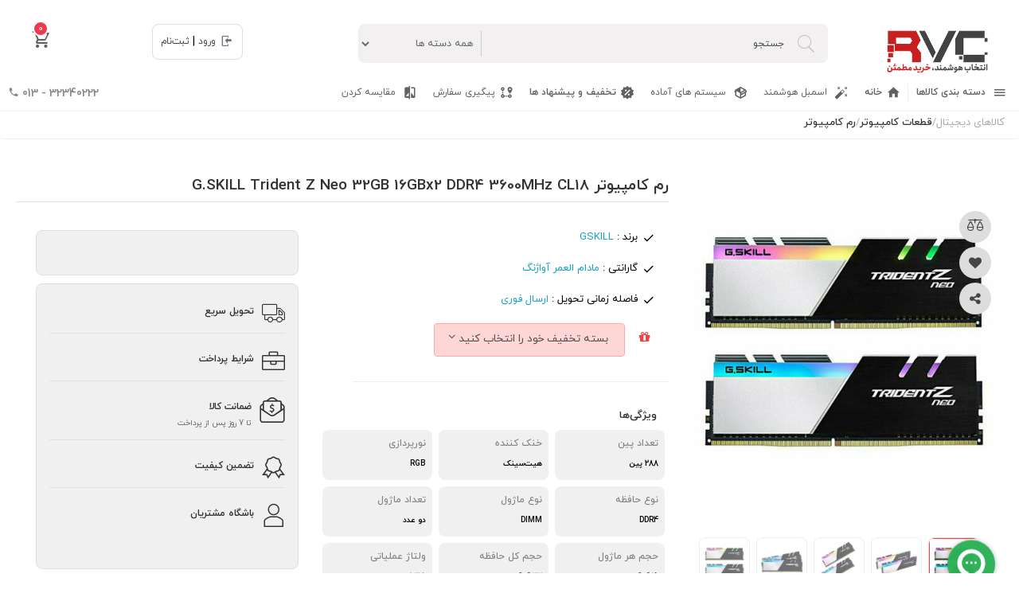

--- FILE ---
content_type: text/html; charset=utf-8
request_url: https://www.rvc.ir/products/14194/%D8%B1%D9%85-%DA%A9%D8%A7%D9%85%D9%BE%DB%8C%D9%88%D8%AA%D8%B1-G-SKILL-Trident-Z-Neo-32GB-16GBx2-DDR4-3600MHz-CL18
body_size: 35870
content:


<!DOCTYPE html>
<html lang="fa" xmlns="http://www.w3.org/1999/xhtml">
<head id="ctl00_MasterHead"><meta http-equiv="Content-Type" content="text/html; charset=UTF-8" /><meta http-equiv="content-language" content="fa" /><meta http-equiv="X-UA-Compatible" content="IE=edge" /><link rel="canonical" href="https://wwww.rvc.ir" /><meta name="viewport" content="width=device-width, initial-scale=1.0, minimum-scale=1.0" /><link rel="shortcut icon" href="../../favicon.ico" />

    <title>رم کامپیوتر G.SKILL Trident Z Neo 32GB 16GBx2 DDR4 3600MHz CL18</title>
    <meta name="keywords" content="رم کامپیوتر دو کاناله G.SKILL Trident Z Neo DDR4 3600MHz ظرفیت 32GB (2x16GB)، خرید رم کامپیوتر دو کاناله G.SKILL Trident Z Neo DDR4 3600MHz ظرفیت 32GB (2x16GB)، فروش رم کامپیوتر دو کاناله G.SKILL Trident Z Neo DDR4 3600MHz ظرفیت 32GB (2x16GB)، بررسی رم کامپیوتر دو کاناله G.SKILL Trident Z Neo DDR4 3600MHz ظرفیت 32GB (2x16GB)، مشخصات فنی رم کامپیوتر دو کاناله G.SKILL Trident Z Neo DDR4 3600MHz ظرفیت 32GB (2x16GB)، رم کامپیوتر جی اسکیل، خرید رم کامپیوتر جی اسکیل، فروش رم کامپیوتر جی اسکیل، بررسی رم کامپیوتر جی اسکیل، مشخصات فنی رم کامپیوتر جی اسکیل، قیمت رم کامپیوتر جی اسکیل،خرید کیس اسمبل شده، سایت اسمبل آنلاین کامپیوتر، اسمبل آنلاین سیستم، اسمبل آنلاین کیس، اسمبل آنلاین کیس گیمینگ، اسمبل آنلاین سیستم کامپیوتر، سیستم اسمبل هوشمند کامپیوتر، اسمبل سیستم چیست، سایت اسمبل سیستم خارجی، اسمبل سیستم گیمینگ خفن، سایت اسمبل سیستم انلاین، اسمبل سیستم گیمینگ حرفه ای، اسمبل سیستم گیمینگ ارزان، اسمبل کامپیوتر در منزل، رشت، کامپیوتر رشت، خرید کامپیوتر رشت، فروش کامپیوتر رشت، قیمت کامپیوتر رشت، خرید سیستم گیمینگ رشت" />
    <meta name="description" content="" />
    <meta id="ogTitle" property="og:title" content="رم کامپیوتر G.SKILL Trident Z Neo 32GB 16GBx2 DDR4 3600MHz CL18" />
    <meta property="og:description" content="" />
    <meta property="og:site_name" content="https://rvc.ir" />

    
    <meta property="og:image" content="https://rvc.ir/upload/59c8c03d.jpg" />
    
    <meta property="og:url" content="https://rvc.ir/products/14194/رم-کامپیوتر-G-SKILL-Trident-Z-Neo-32GB-16GBx2-DDR4-3600MHz-CL18" />
    <link rel="alternate" hreflang="fa" href="https://rvc.ir/products/14194/رم-کامپیوتر-G-SKILL-Trident-Z-Neo-32GB-16GBx2-DDR4-3600MHz-CL18" />
    <link rel="canonical" href="https://rvc.ir/products/14194/رم-کامپیوتر-G-SKILL-Trident-Z-Neo-32GB-16GBx2-DDR4-3600MHz-CL18" />
    <link rel="stylesheet" href="../../Content/theme/assets/css/font-awesome.min.css" /><link rel="stylesheet" href="../../Content/theme/assets/css/materialdesignicons.css" /><link rel="stylesheet" href="../../Content/theme/assets/css/materialdesignicons.css.map" />
    <!--    font-->
    <link rel="stylesheet" href="../../Content/theme/assets/css/bootstrap.css" /><link rel="stylesheet" type="text/css" href="/Content/vendor/swiper/swiper-bundle.min.css" /><link rel="stylesheet" href="../../Content/theme/assets/css/sweetalert2.min.css" /><link rel="stylesheet" href="/Content/theme/assets/css/owl.carousel.min.css" /><link href="/Content/css/Custom.css" rel="stylesheet" /><link rel="stylesheet" href="../../Content/theme/assets/css/style.css?v=2" />
    <style>
        body.mmenu-active { overflow: hidden; position: relative; height: 100%; }
        body.mmenu-active .sidebar { transform: translateX(0); }
    </style>
    <script>

        function LinkToUrl(Url) {
            location.href = Url;
        }

        function Search(str) {
            document.getElementById('SearchPanel').style.display = 'block';
            WebService.GetMobList(str, res);
            function res(Result) {
                var ressearch = '';
                for (var i = 0; i < Result.length; i++) {
                    ressearch += '<a href="/Products/' + Result[i].Id + '/' + Result[i].Summary + '"><table  class="searchItem" ><tr><td style="width:50px;"><img src="/' + Result[i].ImageName + '" alt="' + Result[i].Title + '"/></td><td><p>' + Result[i].Title + '</p></td></tr></table></a>';
                }
                document.getElementById('SearchPanel').innerHTML = ressearch;
            }
        }

        function MobileSearch(str) {

            document.getElementById('MSearchPanel').style.display = 'block';
            WebService.GetMobList(str, res);
            function res(Result) {
                var ressearch = '';
                for (var i = 0; i < Result.length; i++) {
                    ressearch += '<a href="/Products/' + Result[i].Id + '/' + Result[i].Summary + '"><table  class="searchItem" ><tr><td style="width:50px;"><img src="/' + Result[i].ImageName + '" alt="' + Result[i].Title + '"/></td><td><p>' + Result[i].Title + '</p></td></tr></table></a>';
                }
                document.getElementById('MSearchPanel').innerHTML = ressearch;
            }
        }

    </script>

    <!--    <script> !function (e, t, a) { "use strict"; var s = t.head || t.getElementsByTagName("head")[0], p = t.createElement("script"); e.iwmfBadge = a, p.async = true, p.src = "https://cdn.iwmf.ir/js/people-votes/people-vote-4-2.js", s.appendChild(p) }(window, document, "b-bottom-left"); </script> -->
    <!--[if lt IE 9]>
      <script src="https://oss.maxcdn.com/html5shiv/3.7.2/html5shiv.min.js" type="text/javascript"></script>
      <script src="https://oss.maxcdn.com/respond/1.4.2/respond.min.js" type="text/javascript"></script>
    <![endif]-->


    <script type="text/javascript">
        !function () { var i = "H6PXXf", a = window, d = document; function g() { var g = d.createElement("script"), s = "https://www.goftino.com/widget/" + i, l = localStorage.getItem("goftino_" + i); g.async = !0, g.src = l ? s + "?o=" + l : s; d.getElementsByTagName("head")[0].appendChild(g); } "complete" === d.readyState ? g() : a.attachEvent ? a.attachEvent("onload", g) : a.addEventListener("load", g, !1); }();
    </script>

    

 <link rel="stylesheet" type="text/css" href="/Content/css/Custom.css" />
 <link href="/Content/css/product.css?v=3" rel="stylesheet" />




    
    <meta name="product_id" content="14194">

    
    <link rel="canonical" href="/products/14194/رم-کامپیوتر-G-SKILL-Trident-Z-Neo-32GB-16GBx2-DDR4-3600MHz-CL18" />
    
    

    <link rel="stylesheet" href="/Content/Price/css/ion.rangeSlider.css" />
    <link rel="stylesheet" href="/Content/Price/css/ion.rangeSlider.skinHTML5.css" />

<link href="../../Content/css/coustomnew.css?v=2" rel="stylesheet" /><meta name="keywords" content="تجهیزات شبکه,rvc,کالای استوک,لپ تاپ,موبایل,کامپیوتر,لوازم جانبی,کالای دیجیتال,هدیه,خرید,نرم افزار,رم کامپیوتر دو کاناله G.SKILL Trident Z Neo DDR4 3600MHz ظرفیت 32GB (2x16GB), خرید رم کامپیوتر دو کاناله G.SKILL Trident Z Neo DDR4 3600MHz ظرفیت 32GB (2x16GB), فروش رم کامپیوتر دو کاناله G.SKILL Trident Z Neo DDR4 3600MHz ظرفیت 32GB (2x16GB), بررسی رم کامپیوتر دو کاناله G.SKILL Trident Z Neo DDR4 3600MHz ظرفیت 32GB (2x16GB), مشخصات فنی رم کامپیوتر دو کاناله G.SKILL Trident Z Neo DDR4 3600MHz ظرفیت 32GB (2x16GB), رم کامپیوتر جی اسکیل, خرید رم کامپیوتر جی اسکیل, فروش رم کامپیوتر جی اسکیل, بررسی رم کامپیوتر جی اسکیل, مشخصات فنی رم کامپیوتر جی اسکیل, قیمت رم کامپیوتر جی اسکیل,خرید کیس اسمبل شده, سایت اسمبل آنلاین کامپیوتر, اسمبل آنلاین سیستم, اسمبل آنلاین کیس, اسمبل آنلاین کیس گیمینگ, اسمبل آنلاین سیستم کامپیوتر, سیستم اسمبل هوشمند کامپیوتر, اسمبل سیستم چیست, سایت اسمبل سیستم خارجی, اسمبل سیستم گیمینگ خفن, سایت اسمبل سیستم انلاین, اسمبل سیستم گیمینگ حرفه ای, اسمبل سیستم گیمینگ ارزان, اسمبل کامپیوتر در منزل, رشت, کامپیوتر رشت, خرید کامپیوتر رشت, فروش کامپیوتر رشت, قیمت کامپیوتر رشت, خرید سیستم گیمینگ رش" /><meta name="description" content="بزرگترین و یکی از قدیمی ترین سایت های عرضه کالای دیجیتال در شمال کشور، تامین کالای با کیفیت و دارای گارانتی با اصالت با بهترین قیمت" /><title>

</title></head>
<body>
    <form name="aspnetForm" method="post" action="./رم-کامپیوتر-G-SKILL-Trident-Z-Neo-32GB-16GBx2-DDR4-3600MHz-CL18" onsubmit="javascript:return WebForm_OnSubmit();" id="aspnetForm">
<div>
<input type="hidden" name="__EVENTTARGET" id="__EVENTTARGET" value="" />
<input type="hidden" name="__EVENTARGUMENT" id="__EVENTARGUMENT" value="" />
<input type="hidden" name="__VIEWSTATE" id="__VIEWSTATE" value="/wEPDwUJMjMyMjgzMTEyD2QWAmYPZBYCAgEPZBYMAgMPEA8WBh4ORGF0YVZhbHVlRmllbGQFAmlkHg1EYXRhVGV4dEZpZWxkBQV0aXRsZR4LXyFEYXRhQm91bmRnZBAVBxTZh9mF2Ycg2K/[base64]/Zgti32LnYp9iqLdqp2KfZhdm+24zZiNiq2LEnPtmC2LfYudin2Kog2qnYp9mF2b7bjNmI2KrYsTwvYT4gPHNwYW4+Lzwvc3Bhbj4gPGEgaHJlZj0nL0NhdGVnb3J5LzIzMy/[base64]/[base64]/[base64]/Ysdiq2YXZhtivLdiq2LHbjNmGLdiz24zYs9iq2YUt2q/[base64]/[base64]/bjNiyNWh0dHBzOi8vYmxvZy5ydmMuaXIvZmEvdXBsb2FkLzU1NzBkYzA3L29fYTBkMzIxYmIuanBnWtii2YLYp9uMINin2LPZhdio2YQgfCDaqduM2LMg2YXYrti12YjYtSDar9uM2YUg2KjYpyDZhtmI2LHZvtix2K/Yp9iy24wg2LTar9mB2Kog2KfZhtqv24zYslrYotmC2KfbjCDYp9iz2YXYqNmEIHwg2qnbjNizINmF2K7YtdmI2LUg2q/bjNmFINio2Kcg2YbZiNix2b7Ysdiv2KfYstuMINi02q/ZgdiqINin2Ybar9uM2LJkAgYPZBYCZg8VBGxodHRwczovL2Jsb2cucnZjLmlyL2ZhL0RldGFpbHMvNzQ2Mi/[base64]/bjNmF24zZhtqvSNm+2YTZhdm+2LTZiCDYqNin2LIg2YXbjNqp2YbbjNmFIHwg2K/[base64]/[base64]/Ysdin2q/[base64]/[base64]/Yr2QCBg9kFgJmDxUCFtit2KzZhSDZh9ixINmF2KfamNmI2YQUIDE2INqv24zar9in2KjYp9uM2KpkAgcPZBYCZg8VAhbYrdis2YUg2qnZhCDYrdin2YHYuNmHFCAzMiDar9uM2q/[base64]/ZhC1ERUVQQ09PTC1MRTcyMBQvdXBsb2FkL2Q3ZDFlYmZiLmpwZzzYrtmG2qkg2qnZhtmG2K/ZhyDYotio24wg2K/bjNm+INqp2YjZhCDZhdiv2YQgREVFUENPT0wgTEU3MjBML3Byb2R1Y3RzLzE1OTAzL9iu2YbaqS3aqdmG2YbYr9mHLdii2KjbjC3Yr9uM2b4t2qnZiNmELdmF2K/ZhC1ERUVQQ09PTC1MRTcyMEwvcHJvZHVjdHMvMTU5MDMv2K7ZhtqpLdqp2YbZhtiv2Yct2KLYqNuMLdiv24zZvi3aqdmI2YQt2YXYr9mELURFRVBDT09MLUxFNzIwPNiu2YbaqSDaqdmG2YbYr9mHINii2KjbjCDYr9uM2b4g2qnZiNmEINmF2K/[base64]/Ysdio2LHYryDYp9uM2LPZiNizINmF2K/[base64]/[base64]/[base64]/Ysdin2YHbjNqpLdqv24zar9in2KjYp9uM2Kot2YXYr9mER0lHQUJZVEUtR2VGb3JjZS1SVFjihKItNTA2MC1UaS1FQUdMRS1NQVgtT0MtMTZHQhUvdXBsb2FkL2NlODI2MTc3LmpwZWde2qnYp9ix2Kog2q/Ysdin2YHbjNqpINqv24zar9in2KjYp9uM2Kog2YXYr9mER0lHQUJZVEUgR2VGb3JjZSBSVFjihKIgNTA2MCBUaSBFQUdMRSBNQVggT0MgMTZHQm4vcHJvZHVjdHMvMTY5ODMv2qnYp9ix2Kot2q/Ysdin2YHbjNqpLdqv24zar9in2KjYp9uM2Kot2YXYr9mER0lHQUJZVEUtR2VGb3JjZS1SVFjihKItNTA2MC1UaS1FQUdMRS1NQVgtT0MtMTZHQm4vcHJvZHVjdHMvMTY5ODMv2qnYp9ix2Kot2q/Ysdin2YHbjNqpLdqv24zar9in2KjYp9uM2Kot2YXYr9mER0lHQUJZVEUtR2VGb3JjZS1SVFjihKItNTA2MC1UaS1FQUdMRS1NQVgtT0MtMTZHQl7aqdin2LHYqiDar9ix2KfZgduM2qkg2q/bjNqv2KfYqNin24zYqiDZhdiv2YRHSUdBQllURSBHZUZvcmNlIFJUWOKEoiA1MDYwIFRpIEVBR0xFIE1BWCBPQyAxNkdCZAIBD2QWAmYPFQILMTIwLDcwMCwwMDAWMTIxLDUwMCwwMDAg2KrZiNmF2KfZhmQCBQ9kFgRmDxUGUS9wcm9kdWN0cy8xNzA2MS/Zvtin2YjYsS04MDAt2YjYp9iqLdin2YEt2KfYsy3ZvtuMLdmF2K/ZhC1GU1AtSFlEUk8tUFJPLTgwMFctR0VONRQvdXBsb2FkL2I3NzIzOWUwLmpwZ0HZvtin2YjYsSA4MDAg2YjYp9iqINin2YEg2KfYsyDZvtuMINmF2K/[base64]/Zhdin2K/Ysdio2LHYry3Yp9uM2LPZiNizLdmF2K/ZhC1BU1VTLVBSSU1FLUg2MTBNLUYtRDQtUjItMDvZhdin2K/Ysdio2LHYryDYp9uM2LPZiNizINmF2K/[base64]/[base64]/Zhy3Yp9uM2YbYqtmELdmF2K/[base64]/ZhC1HUkVFTi1ISVdBLVBMVVMUL3VwbG9hZC82YjZlNGI0Mi5qcGc32qnbjNizINqp2KfZhdm+24zZiNiq2LEg2q/YsduM2YYg2YXYr9mEIEdSRUVOIEhJV0EgUExVU0cvcHJvZHVjdHMvMTY0OTMv2qnbjNizLdqp2KfZhdm+24zZiNiq2LEt2q/YsduM2YYt2YXYr9mELUdSRUVOLUhJV0EtUExVU0cvcHJvZHVjdHMvMTY0OTMv2qnbjNizLdqp2KfZhdm+24zZiNiq2LEt2q/[base64]/Yp9io2KfbjNiqFC91cGxvYWQvZTJmOTIzYmMuanBnYtin2LMg2KfYsyDYr9uMINin24zZhtiq2LHZhtin2YQg2b7Yp9iq2LHbjNmI2Kog2YXYr9mEIFBBVFJJT1QgUDIxMCDYuNix2YHbjNiqIDI1NiDar9uM2q/Yp9io2KfbjNiqci9wcm9kdWN0cy8xNzAxNi/Yp9izLdin2LMt2K/bjC3Yp9uM2YbYqtix2YbYp9mELdm+2KfYqtix24zZiNiqLdmF2K/ZhC1QQVRSSU9ULVAyMTAt2LjYsdmB24zYqi0yNTYt2q/[base64]/Zhy3Yp9uM2YbYqtmELdiz2YjaqdiqLTE3MDAUL3VwbG9hZC9lMjg5YzVjZi5qcGc72K7ZhtqpINqp2YbZhtiv2Ycg2b7Ysdiv2KfYstmG2K/ZhyDYp9uM2YbYqtmEINiz2YjaqdiqIDE3MDBLL3Byb2R1Y3RzLzEwMzkzL9iu2YbaqS3aqdmG2YbYr9mHLdm+2LHYr9in2LLZhtiv2Yct2KfbjNmG2KrZhC3Ys9mI2qnYqi0xNzAwSy9wcm9kdWN0cy8xMDM5My/YrtmG2qkt2qnZhtmG2K/Zhy3Zvtix2K/Yp9iy2YbYr9mHLdin24zZhtiq2YQt2LPZiNqp2KotMTcwMDvYrtmG2qkg2qnZhtmG2K/ZhyDZvtix2K/[base64]/Yp9ivINmF2KfamNmI2YQMINiv2Ygg2LnYr9ivZAIHD2QWAmYPFQIW2K3YrNmFINmH2LEg2YXYp9qY2YjZhBQgMTYg2q/[base64]/Yp9mH2LHYqtiyZAIMD2QWAmYPFQIT2LLZhdin2YYg2KrYp9iu24zYsQUgQ0wxOGQCDQ9kFgJmDxUCG9m+2LTYqtuM2KjYp9mG24wg2KfYsiBYLk0uUAkg2K/[base64]////[base64]/////D2QFIGN0bDAwJENvbnRlbnRQbGFjZUhvbGRlcjEkbHZOZXdzDxQrAA5kZGRkZGRkPCsACgACCmRkZGYC/////w9k+XjBc0Kld2kgS8SiO1ajC6rHeH8=" />
</div>

<script type="text/javascript">
//<![CDATA[
var theForm = document.forms['aspnetForm'];
if (!theForm) {
    theForm = document.aspnetForm;
}
function __doPostBack(eventTarget, eventArgument) {
    if (!theForm.onsubmit || (theForm.onsubmit() != false)) {
        theForm.__EVENTTARGET.value = eventTarget;
        theForm.__EVENTARGUMENT.value = eventArgument;
        theForm.submit();
    }
}
//]]>
</script>


<script src="/WebResource.axd?d=Af0WKWbC11ZwcN6M3e8nCFxpxseWPVX_v1nokhFdwYcFDe6DJ2NOWUgKGcTeyxdC7IIT31vSkecp_i7hue3rmRQLKcg1&amp;t=637818473548164684" type="text/javascript"></script>


<script src="/ScriptResource.axd?d=RPN3mJK6YHk7vZuTU249TLVqMQwXuSOIR36rlki-9ewn_KAIT-i9GEjdrz6NSAFOBlkbS9UlIBkRkOGoYlQ1p0cjYoqigz8FW5uSHBHQC2nev32FvAXS7LV-CofA7VbF5RSwTAZB4ZHc3usYSrTbd9Yhu8Q1&amp;t=5f5a0597" type="text/javascript"></script>
<script src="/ScriptResource.axd?d=LggFtin5rzzSgfgdkbd3MVqNunY8aiL6Ffzc0xWvx5zubgYK4RCr4iwatbpDh2UYKksoNVa-Z3tE86KfcxjlQgxp5TaMc99uMirpzw1d0r6E9oFZdxmEeZjGzmz_ljJmeEpeyve1t6keKgPkSHF0juW9kJarSogvYOYZ5rdXlniCdHa80&amp;t=ffffffffd202a464" type="text/javascript"></script>
<script type="text/javascript">
//<![CDATA[
if (typeof(Sys) === 'undefined') throw new Error('ASP.NET Ajax client-side framework failed to load.');
//]]>
</script>

<script src="/ScriptResource.axd?d=--NJdX_SkVJJCaYUGDzXKrkR9qO-JDYpumGxaY9G_XFF21pbAQnyz2nZVl2ap-_vUVBPk-zsmVk3BRShht2kukcZsxjyZcRAtvMqDGTii65sbD5xnAS_5NfinK9UGPHRbKuOyjwvBt-bypOEse0VrdAAQ4XqZPRRlrqGF-9QHOwjw-3wMyfXR0M2c5PYqe3y0aoJyA2&amp;t=ffffffffd202a464" type="text/javascript"></script>
<script type="text/javascript">
//<![CDATA[
var WebService=function() {
WebService.initializeBase(this);
this._timeout = 0;
this._userContext = null;
this._succeeded = null;
this._failed = null;
}
WebService.prototype={
_get_path:function() {
 var p = this.get_path();
 if (p) return p;
 else return WebService._staticInstance.get_path();},
GetMobList:function(str,succeededCallback, failedCallback, userContext) {
/// <param name="str" type="String">System.String</param>
/// <param name="succeededCallback" type="Function" optional="true" mayBeNull="true"></param>
/// <param name="failedCallback" type="Function" optional="true" mayBeNull="true"></param>
/// <param name="userContext" optional="true" mayBeNull="true"></param>
return this._invoke(this._get_path(), 'GetMobList',false,{str:str},succeededCallback,failedCallback,userContext); }}
WebService.registerClass('WebService',Sys.Net.WebServiceProxy);
WebService._staticInstance = new WebService();
WebService.set_path = function(value) {
WebService._staticInstance.set_path(value); }
WebService.get_path = function() { 
/// <value type="String" mayBeNull="true">The service url.</value>
return WebService._staticInstance.get_path();}
WebService.set_timeout = function(value) {
WebService._staticInstance.set_timeout(value); }
WebService.get_timeout = function() { 
/// <value type="Number">The service timeout.</value>
return WebService._staticInstance.get_timeout(); }
WebService.set_defaultUserContext = function(value) { 
WebService._staticInstance.set_defaultUserContext(value); }
WebService.get_defaultUserContext = function() { 
/// <value mayBeNull="true">The service default user context.</value>
return WebService._staticInstance.get_defaultUserContext(); }
WebService.set_defaultSucceededCallback = function(value) { 
 WebService._staticInstance.set_defaultSucceededCallback(value); }
WebService.get_defaultSucceededCallback = function() { 
/// <value type="Function" mayBeNull="true">The service default succeeded callback.</value>
return WebService._staticInstance.get_defaultSucceededCallback(); }
WebService.set_defaultFailedCallback = function(value) { 
WebService._staticInstance.set_defaultFailedCallback(value); }
WebService.get_defaultFailedCallback = function() { 
/// <value type="Function" mayBeNull="true">The service default failed callback.</value>
return WebService._staticInstance.get_defaultFailedCallback(); }
WebService.set_enableJsonp = function(value) { WebService._staticInstance.set_enableJsonp(value); }
WebService.get_enableJsonp = function() { 
/// <value type="Boolean">Specifies whether the service supports JSONP for cross domain calling.</value>
return WebService._staticInstance.get_enableJsonp(); }
WebService.set_jsonpCallbackParameter = function(value) { WebService._staticInstance.set_jsonpCallbackParameter(value); }
WebService.get_jsonpCallbackParameter = function() { 
/// <value type="String">Specifies the parameter name that contains the callback function name for a JSONP request.</value>
return WebService._staticInstance.get_jsonpCallbackParameter(); }
WebService.set_path("/WS/Search_WebService.asmx");
WebService.GetMobList= function(str,onSuccess,onFailed,userContext) {
/// <param name="str" type="String">System.String</param>
/// <param name="succeededCallback" type="Function" optional="true" mayBeNull="true"></param>
/// <param name="failedCallback" type="Function" optional="true" mayBeNull="true"></param>
/// <param name="userContext" optional="true" mayBeNull="true"></param>
WebService._staticInstance.GetMobList(str,onSuccess,onFailed,userContext); }
var gtc = Sys.Net.WebServiceProxy._generateTypedConstructor;
if (typeof(ProductSearchEntity) === 'undefined') {
var ProductSearchEntity=gtc("ProductSearchEntity");
ProductSearchEntity.registerClass('ProductSearchEntity');
}
function WebForm_OnSubmit() {
if (typeof(ValidatorOnSubmit) == "function" && ValidatorOnSubmit() == false) return false;
return true;
}
//]]>
</script>

<div>

	<input type="hidden" name="__VIEWSTATEGENERATOR" id="__VIEWSTATEGENERATOR" value="AA98EE0D" />
	<input type="hidden" name="__EVENTVALIDATION" id="__EVENTVALIDATION" value="/wEdAB2pAgg0k+PsPHAFhhZlV6XMjIKSpmi1YM7KMLQsC0rMTX9vl15y++yIZ7pMvOrWzkr8eqvU92YyK/[base64]/ZblkGGuMGSUWWkCDhUYhEKs51kNKaNbpLzgHkSnY5hcbAq9RFc/W0J5jGsnTrIDJShDwYxndkwONXCNnkCNl/+1J7DXjjcM1zcjiW7TxEyHf9LiMntW/w78CAZA5814YIaJQdZ5QA7FxX0yAGu/YGRSAxmvBApYqk4Pjs4QG9A/TKXLlYhj1uLCbN57iiSIEu75zv+tJXZ1PibG3U+LyQlenDXbistvbUGJugkurbpTphnMaH+f4YsexoQTTY3qD0tgWWBThyX3+/GA/tyGYGOjQFtsaWjjnbKhlGPCzsyRX/mNS2/S8YOaKCnarJ2iSZM3+9w9hiUpvZqnWACCYsiH0IuPJS" />
</div>
        
        <script type="text/javascript">
//<![CDATA[
Sys.WebForms.PageRequestManager._initialize('ctl00$ScriptManager1', 'aspnetForm', ['tctl00$cartUpdatePanel','','tctl00$CompareUpdatePanel','','tctl00$ContentPlaceHolder1$UpdatePanel2','','tctl00$ContentPlaceHolder1$UpdatePanel3','','tctl00$ContentPlaceHolder1$UpdatePanel4','','tctl00$follow_UpdatePanel',''], [], ['ctl00$ContentPlaceHolder1$EbookCode_LinkButton',''], 90, 'ctl00');
//]]>
</script>


        <header class="header-main-page">
            <div class="d-block">
                <div>
                    <div class="col-lg-9 col-md-8 col-xs-12 pull-right">
                        <div class="header-right">
                            <div class="logo">
                                <a href="/Default.aspx">
                                    <img src="/Content/images/logo.png" alt="رایانه ولیعصر" /></a>
                            </div>

                            <div class="col-lg-8 col-md-12 col-xs-12 pull-right">
                                <div class="search-header search-box">
                                    <div class="header-left mr-md-4">

                                        <div class="input-wrapper header-search">
                                            <a id="ctl00_Search_Button" class="btn-search" href="javascript:__doPostBack(&#39;ctl00$Search_Button&#39;,&#39;&#39;)">
                                <img src="/Content/theme/assets/images/search.png" alt="search" />
                                            </a>
                                            <input name="ctl00$Search_TextBox" type="text" id="ctl00_Search_TextBox" class="form-control no-border" placeholder="جستجو" autocomplete="off" onkeyup="if(this.value!=&#39;&#39;)Search(this.value);else document.getElementById(&#39;SearchPanel&#39;).style.display = &#39;none&#39;;" />
                                            <select name="ctl00$search_DropDown" id="ctl00_search_DropDown" class="drop">
	<option value="0">همه دسته ها</option>
	<option value="437">کالاهای دیجیتال</option>
	<option value="438">لپ تاپ و موبایل</option>
	<option value="439">تجهیزات اداری و شبکه</option>
	<option value="114">لوازم خانگی</option>
	<option value="210">نرم افزار</option>
	<option value="607">کالای استوک</option>

</select>
                                        </div>

                                    </div>
                                    <div id="SearchPanel" class="search-result"></div>

                                </div>
                            </div>

                        </div>
                    </div>

                    <div class="col-lg-3 col-md-4 col-xs-12 pull-left">
                        <div class="header-left">
                             <div id="ctl00_cartUpdatePanel">
	
                            <div class="mini-cart-header ml-5">
                                <a href="/cart.aspx">
                                    <span class="mdi mdi-cart-outline"></span>
                                    <span class="cart-count">
                                       
                                                0
                                          
                                    </span>
                                </a>
                                <div class="mini-cart-dropdown">
                                    <div class="header-cart-info-header">
                                        <div class="header-cart-info-count">
                                       
                                                    0 
                                        کالا
                                            
                                        </div>
                                        <a href="/cart.aspx" class="header-cart-info-link">
                                            <span>مشاهده سبد خرید</span>
                                        </a>
                                    </div>
                                    <div class="wrapper">
                                        <div class="scrollbar" id="style-1">
                                            <div class="force-overflow">

                                                
                                            </div>
                                        </div>
                                    </div>
                                    <div class="header-cart-info-footer">
                                        <div>
                                            <a href="/cart.aspx" class="header-cart-info-submit btn btn-primary">ثبت سفارش</a>
                                        </div>
                                    </div>
                                </div>
                            </div>

                                                
</div>
                            <div class="topbar-left border-1 mt-3">
                                <ul class="nav ">
                                    
                                    <li id="ctl00_login_li" class="nav-item">
                                        <div class="login-register-container">
                                            <a href="/login.aspx" class="d-flex align-items-center">
                                                <i class="mdi mdi-login flipped-icon mr-1"></i>
                                                ورود
                                            </a>
                                            <span class="separator">|</span>
                                            <a href="/Register.aspx" class="d-flex align-items-center">ثبت‌نام
                                            </a>
                                        </div>
                                    </li>
                                </ul>
                            </div>


                        </div>
                    </div>
                </div>
                <!-- Start megamenu-->
                <nav class="main-menu   d-flex justify-content-between align-items-center">
                    <ul class="new-list-menu d-flex align-items-center mb-0">
                        <li class="item-list-menu megamenu-1 category nav-overlay"><a href="#"
                            class="list-category first after" style="font-weight: bold;"><i class="mdi mdi-menu"></i>
                            دسته بندی کالاها</a>
                            <ul class="list-menu-level-2"><li class="item-menu-2"><a href="#" class="list-category-menu-2">کالاهای دیجیتال</a><ul class="megamenu-level-3 row"><div class="megamenu-columns-container"><div class="megamenu-column"><div class="subcategory-group"><div class="item-megamenu-title"><a href="/SCategory/107/قطعات-کامپیوتر" class="list-category-megamenu-3"><span>قطعات کامپیوتر</span></a></div><li class="item-megamenu-item"><a href="/Category/192/مادربرد" class="list-category-megamenu-3">مادربرد </a></li><li class="item-megamenu-item"><a href="/Category/120/پردازنده" class="list-category-megamenu-3">پردازنده </a></li><li class="item-megamenu-item"><a href="/Category/385/خنک-کننده-پردازنده" class="list-category-megamenu-3">خنک کننده پردازنده </a></li><li class="item-megamenu-item"><a href="/Category/228/هارد-اینترنال" class="list-category-megamenu-3">هارد اینترنال </a></li><li class="item-megamenu-item"><a href="/Category/485/SSD" class="list-category-megamenu-3">SSD </a></li><li class="item-megamenu-item"><a href="/Category/233/رم-کامپیوتر" class="list-category-megamenu-3">رم کامپیوتر </a></li><li class="item-megamenu-item"><a href="/Category/232/کارت-گرافیک" class="list-category-megamenu-3">کارت گرافیک  </a></li><li class="item-megamenu-item"><a href="/Category/234/مانیتور" class="list-category-megamenu-3">مانیتور </a></li><li class="item-megamenu-item"><a href="/Category/235/منبع-تغذیه" class="list-category-megamenu-3">منبع تغذیه </a></li><li class="item-megamenu-item"><a href="/Category/241/درایو-نوری" class="list-category-megamenu-3">درایو نوری  </a></li><li class="item-megamenu-item"><a href="/Category/240/کیس-کامپیوتر" class="list-category-megamenu-3">کیس کامپیوتر </a></li></div></div><div class="megamenu-column"><div class="subcategory-group"><div class="item-megamenu-title"><a href="/SCategory/535/لوازم-جانبی-کامپیوتر" class="list-category-megamenu-3"><span>لوازم جانبی کامپیوتر</span></a></div><li class="item-megamenu-item"><a href="/Category/236/کیبورد" class="list-category-megamenu-3">کیبورد </a></li><li class="item-megamenu-item"><a href="/Category/237/ماوس" class="list-category-megamenu-3">ماوس </a></li><li class="item-megamenu-item"><a href="/Category/329/ماوس-پد" class="list-category-megamenu-3">ماوس پد </a></li><li class="item-megamenu-item"><a href="/Category/238/اسپیکر" class="list-category-megamenu-3">اسپیکر </a></li><li class="item-megamenu-item"><a href="/Category/239/هدست" class="list-category-megamenu-3">هدست </a></li><li class="item-megamenu-item"><a href="/Category/380/هاب-USB" class="list-category-megamenu-3">هاب USB </a></li><li class="item-megamenu-item"><a href="/Category/492/وب-کم" class="list-category-megamenu-3">وب کم </a></li><li class="item-megamenu-item"><a href="/Category/279/گیم-پد" class="list-category-megamenu-3">گیم پد </a></li><li class="item-megamenu-item"><a href="/Category/353/کابل" class="list-category-megamenu-3">کابل </a></li><li class="item-megamenu-item"><a href="/Category/356/مبدل" class="list-category-megamenu-3">مبدل </a></li></div></div><div class="megamenu-column"><div class="subcategory-group"><div class="item-megamenu-title"><a href="/SCategory/500/کنسول-بازی" class="list-category-megamenu-3"><span>کنسول بازی</span></a></div><li class="item-megamenu-item"><a href="/Category/501/PLAYSTATION" class="list-category-megamenu-3">PLAYSTATION </a></li><li class="item-megamenu-item"><a href="/Category/503/XBOX" class="list-category-megamenu-3">XBOX </a></li><li class="item-megamenu-item"><a href="/Category/632/دسته-کنسول" class="list-category-megamenu-3">دسته کنسول </a></li><li class="item-megamenu-item"><a href="/Category/631/لوازم-جانبی-کنسول" class="list-category-megamenu-3">لوازم جانبی کنسول </a></li></div><div class="subcategory-group"><div class="item-megamenu-title"><a href="/SCategory/229/تجهیزات-ذخیره-سازی" class="list-category-megamenu-3"><span>تجهیزات ذخیره سازی</span></a></div><li class="item-megamenu-item"><a href="/Category/230/هارد-اکسترنال" class="list-category-megamenu-3">هارد اکسترنال  </a></li><li class="item-megamenu-item"><a href="/Category/415/کیف-هارد" class="list-category-megamenu-3">کیف هارد </a></li><li class="item-megamenu-item"><a href="/Category/447/باکس-هارد" class="list-category-megamenu-3">باکس هارد </a></li><li class="item-megamenu-item"><a href="/Category/231/فلش-مموری-USB" class="list-category-megamenu-3">فلش مموری USB </a></li></div></div><div class="megamenu-column"><div class="subcategory-group"><div class="item-megamenu-title"><a href="/SCategory/562/محصولات-استریم" class="list-category-megamenu-3"><span>محصولات استریم</span></a></div><li class="item-megamenu-item"><a href="/Category/573/تجهیزات-استریم" class="list-category-megamenu-3">تجهیزات استریم </a></li><li class="item-megamenu-item"><a href="/Category/568/صندلی-گیمینگ" class="list-category-megamenu-3">صندلی گیمینگ </a></li><li class="item-megamenu-item"><a href="/Category/571/وب-کم-استریم" class="list-category-megamenu-3">وب کم استریم </a></li><li class="item-megamenu-item"><a href="/Category/570/میکروفون-استریم" class="list-category-megamenu-3">میکروفون استریم </a></li><li class="item-megamenu-item"><a href="/Category/566/نورپردازی-و-مادینگ" class="list-category-megamenu-3">نورپردازی و مادینگ </a></li></div><div class="subcategory-group"><div class="item-megamenu-title"><a href="/SCategory/386/مینی-پی-سی" class="list-category-megamenu-3"><span>مینی پی سی</span></a></div><li class="item-megamenu-item"><a href="/Category/487/UNIVO" class="list-category-megamenu-3">UNIVO </a></li><li class="item-megamenu-item"><a href="/Category/593/MASTER-TECH" class="list-category-megamenu-3">MASTER TECH </a></li><li class="item-megamenu-item"><a href="/Category/387/MSI" class="list-category-megamenu-3">MSI </a></li></div></div><div class="megamenu-column"><div class="subcategory-group"><div class="item-megamenu-title"><a href="/SCategory/247/کامپیوترهای-All-In-One" class="list-category-megamenu-3"><span>کامپیوترهای All In One</span></a></div><li class="item-megamenu-item"><a href="/Category/463/UNIVO" class="list-category-megamenu-3">UNIVO </a></li><li class="item-megamenu-item"><a href="/Category/592/MASTER-TECH" class="list-category-megamenu-3">MASTER TECH </a></li><li class="item-megamenu-item"><a href="/Category/282/MSI" class="list-category-megamenu-3">MSI </a></li><li class="item-megamenu-item"><a href="/Category/446/GREEN" class="list-category-megamenu-3">GREEN </a></li><li class="item-megamenu-item"><a href="/Category/361/LENOVO" class="list-category-megamenu-3">LENOVO </a></li><li class="item-megamenu-item"><a href="/Category/288/ASUS" class="list-category-megamenu-3">ASUS </a></li></div></div></div></ul></li><li class="item-menu-2"><a href="#" class="list-category-menu-2">لپ تاپ و موبایل</a><ul class="megamenu-level-3 row"><div class="megamenu-columns-container"><div class="megamenu-column"><div class="subcategory-group"><div class="item-megamenu-title"><a href="/SCategory/109/لپ-تاپ" class="list-category-megamenu-3"><span>لپ تاپ</span></a></div><li class="item-megamenu-item"><a href="/Category/124/ASUS" class="list-category-megamenu-3">ASUS </a></li><li class="item-megamenu-item"><a href="/Category/197/LENOVO" class="list-category-megamenu-3">LENOVO </a></li><li class="item-megamenu-item"><a href="/Category/196/ACER" class="list-category-megamenu-3">ACER </a></li><li class="item-megamenu-item"><a href="/Category/198/MSI" class="list-category-megamenu-3">MSI </a></li><li class="item-megamenu-item"><a href="/Category/125/HP" class="list-category-megamenu-3">HP </a></li><li class="item-megamenu-item"><a href="/Category/430/کول-پد" class="list-category-megamenu-3">کول پد </a></li><li class="item-megamenu-item"><a href="/Category/529/هارد-لپ-تاپ" class="list-category-megamenu-3">هارد لپ تاپ </a></li><li class="item-megamenu-item"><a href="/Category/417/رم-لپ-تاپ" class="list-category-megamenu-3">رم لپ تاپ </a></li><li class="item-megamenu-item"><a href="/Category/373/کیف-لپ-تاپ" class="list-category-megamenu-3">کیف لپ تاپ </a></li><li class="item-megamenu-item"><a href="/Category/449/لوازم-جانبی-لپ-تاپ" class="list-category-megamenu-3">لوازم جانبی لپ تاپ </a></li></div></div><div class="megamenu-column"><div class="subcategory-group"><div class="item-megamenu-title"><a href="/SCategory/111/موبایل" class="list-category-megamenu-3"><span>موبایل</span></a></div><li class="item-megamenu-item"><a href="/Category/132/Samsung" class="list-category-megamenu-3">Samsung </a></li><li class="item-megamenu-item"><a href="/Category/544/Xiaomi" class="list-category-megamenu-3">Xiaomi </a></li><li class="item-megamenu-item"><a href="/Category/459/کابل-شارژر" class="list-category-megamenu-3">کابل شارژر </a></li><li class="item-megamenu-item"><a href="/Category/370/لوازم-جانبی-موبایل" class="list-category-megamenu-3">لوازم جانبی موبایل </a></li></div><div class="subcategory-group"><div class="item-megamenu-title"><a href="/SCategory/110/تبلت" class="list-category-megamenu-3"><span>تبلت</span></a></div><li class="item-megamenu-item"><a href="/Category/127/Samsung" class="list-category-megamenu-3">Samsung </a></li><li class="item-megamenu-item"><a href="/Category/292/Lenovo" class="list-category-megamenu-3">Lenovo </a></li><li class="item-megamenu-item"><a href="/Category/408/ASUS" class="list-category-megamenu-3">ASUS </a></li><li class="item-megamenu-item"><a href="/Category/414/لوازم-جانبی-تبلت" class="list-category-megamenu-3">لوازم جانبی تبلت </a></li></div></div><div class="megamenu-column"><div class="subcategory-group"><div class="item-megamenu-title"><a href="/SCategory/333/ساعت-هوشمند" class="list-category-megamenu-3"><span>ساعت هوشمند</span></a></div><li class="item-megamenu-item"><a href="/Category/576/SAMSUNG" class="list-category-megamenu-3">SAMSUNG </a></li><li class="item-megamenu-item"><a href="/Category/358/WOLF" class="list-category-megamenu-3">WOLF </a></li><li class="item-megamenu-item"><a href="/Category/335/APPLE" class="list-category-megamenu-3">APPLE </a></li><li class="item-megamenu-item"><a href="/Category/334/ASUS" class="list-category-megamenu-3">ASUS </a></li></div></div></div></ul></li><li class="item-menu-2"><a href="#" class="list-category-menu-2">تجهیزات اداری و شبکه</a><ul class="megamenu-level-3 row"><div class="megamenu-columns-container"><div class="megamenu-column"><div class="subcategory-group"><div class="item-megamenu-title"><a href="/SCategory/294/-تجهیزات-شبکه-و-ارتباطات" class="list-category-megamenu-3"><span> تجهیزات شبکه و ارتباطات </span></a></div><li class="item-megamenu-item"><a href="/Category/295/مودم-ADSL" class="list-category-megamenu-3">مودم ADSL </a></li><li class="item-megamenu-item"><a href="/Category/411/اکسس-پوينت" class="list-category-megamenu-3">اکسس پوينت </a></li><li class="item-megamenu-item"><a href="/Category/317/مودم-GSM-سیم-کارت-خور" class="list-category-megamenu-3">مودم GSM سیم کارت خور </a></li><li class="item-megamenu-item"><a href="/Category/297/هاب-سوئیچ" class="list-category-megamenu-3">هاب سوئیچ </a></li><li class="item-megamenu-item"><a href="/Category/296/کارت-شبکه" class="list-category-megamenu-3">کارت شبکه </a></li><li class="item-megamenu-item"><a href="/Category/594/آنتن-رادیویی" class="list-category-megamenu-3">آنتن رادیویی </a></li><li class="item-megamenu-item"><a href="/Category/431/کابل-شبکه" class="list-category-megamenu-3">کابل شبکه </a></li><li class="item-megamenu-item"><a href="/Category/630/ردیاب-و-دوربین-ثبت-وقایع" class="list-category-megamenu-3">ردیاب و دوربین ثبت وقایع </a></li></div></div><div class="megamenu-column"><div class="subcategory-group"><div class="item-megamenu-title"><a href="/SCategory/202/ماشین-های-اداری" class="list-category-megamenu-3"><span>ماشین های اداری</span></a></div><li class="item-megamenu-item"><a href="/Category/203/پرینتر" class="list-category-megamenu-3">پرینتر </a></li><li class="item-megamenu-item"><a href="/Category/472/فکس" class="list-category-megamenu-3">فکس </a></li><li class="item-megamenu-item"><a href="/Category/204/اسکنر" class="list-category-megamenu-3">اسکنر </a></li><li class="item-megamenu-item"><a href="/Category/478/بارکدخوان" class="list-category-megamenu-3">بارکدخوان </a></li><li class="item-megamenu-item"><a href="/Category/482/لیبل-پرینتر" class="list-category-megamenu-3">لیبل پرینتر </a></li><li class="item-megamenu-item"><a href="/Category/474/فیش-پرینتر" class="list-category-megamenu-3">فیش پرینتر  </a></li><li class="item-megamenu-item"><a href="/Category/331/ویدئو-پروژکتور" class="list-category-megamenu-3">ویدئو پروژکتور  </a></li><li class="item-megamenu-item"><a href="/Category/491/پرده-ویدئو-پروژکتور" class="list-category-megamenu-3">پرده ویدئو پروژکتور </a></li><li class="item-megamenu-item"><a href="/Category/483/یو-پی-اس" class="list-category-megamenu-3">یو پی اس </a></li></div></div><div class="megamenu-column"><div class="subcategory-group"><div class="item-megamenu-title"><a href="/SCategory/418/دوربین" class="list-category-megamenu-3"><span>دوربین</span></a></div><li class="item-megamenu-item"><a href="/Category/488/دوربین-مداربسته" class="list-category-megamenu-3">دوربین مداربسته </a></li><li class="item-megamenu-item"><a href="/Category/490/دستگاه-DVR" class="list-category-megamenu-3">دستگاه DVR </a></li><li class="item-megamenu-item"><a href="/Category/445/هارد-دوربین-WD" class="list-category-megamenu-3">هارد دوربین WD </a></li><li class="item-megamenu-item"><a href="/Category/442/هارد-دوربین-SEAGATE" class="list-category-megamenu-3">هارد دوربین SEAGATE </a></li></div></div></div></ul></li><li class="item-menu-2"><a href="#" class="list-category-menu-2">لوازم خانگی</a><ul class="megamenu-level-3 row"><div class="megamenu-columns-container"><div class="megamenu-column"><div class="subcategory-group"><div class="item-megamenu-title"><a href="/SCategory/614/آرایشی-و-بهداشتی" class="list-category-megamenu-3"><span>آرایشی و بهداشتی</span></a></div><li class="item-megamenu-item"><a href="/Category/618/سشوار" class="list-category-megamenu-3">سشوار </a></li><li class="item-megamenu-item"><a href="/Category/617/ریش-تراش" class="list-category-megamenu-3">ریش تراش  </a></li><li class="item-megamenu-item"><a href="/Category/616/اتو-مو" class="list-category-megamenu-3">اتو مو  </a></li></div><div class="subcategory-group"><div class="item-megamenu-title"><a href="/SCategory/510/لوازم-برقی-خانگی" class="list-category-megamenu-3"><span>لوازم برقی خانگی</span></a></div><li class="item-megamenu-item"><a href="/Category/624/ترازوی-دیجیتالی" class="list-category-megamenu-3">ترازوی دیجیتالی </a></li><li class="item-megamenu-item"><a href="/Category/515/توستر" class="list-category-megamenu-3">توستر </a></li><li class="item-megamenu-item"><a href="/Category/514/غذا-ساز" class="list-category-megamenu-3">غذا ساز </a></li><li class="item-megamenu-item"><a href="/Category/553/همزن" class="list-category-megamenu-3">همزن </a></li><li class="item-megamenu-item"><a href="/Category/513/سشوار" class="list-category-megamenu-3">سشوار </a></li><li class="item-megamenu-item"><a href="/Category/512/جاروبرقی" class="list-category-megamenu-3">جاروبرقی </a></li><li class="item-megamenu-item"><a href="/Category/511/چرخ-گوشت" class="list-category-megamenu-3">چرخ گوشت </a></li></div></div><div class="megamenu-column"><div class="subcategory-group"><div class="item-megamenu-title"><a href="/SCategory/304/نوشیدنی-ساز" class="list-category-megamenu-3"><span>نوشیدنی ساز</span></a></div><li class="item-megamenu-item"><a href="/Category/311/خرد-کن" class="list-category-megamenu-3">خرد کن </a></li><li class="item-megamenu-item"><a href="/Category/308/سه-کاره" class="list-category-megamenu-3">سه کاره </a></li><li class="item-megamenu-item"><a href="/Category/306/آبمیوه-گیری" class="list-category-megamenu-3">آبمیوه گیری </a></li><li class="item-megamenu-item"><a href="/Category/305/مخلوط-کن" class="list-category-megamenu-3">مخلوط کن </a></li></div><div class="subcategory-group"><div class="item-megamenu-title"><a href="/SCategory/517/لوازم-گرمایشی" class="list-category-megamenu-3"><span>لوازم گرمایشی</span></a></div><li class="item-megamenu-item"><a href="/Category/518/بخاری" class="list-category-megamenu-3">بخاری  </a></li></div></div><div class="megamenu-column"><div class="subcategory-group"><div class="item-megamenu-title"><a href="/SCategory/508/لوازم-سرمایشی" class="list-category-megamenu-3"><span>لوازم سرمایشی</span></a></div><li class="item-megamenu-item"><a href="/Category/622/کولر" class="list-category-megamenu-3">کولر </a></li><li class="item-megamenu-item"><a href="/Category/613/یخچال-و-فریزر" class="list-category-megamenu-3">یخچال و فریزر </a></li><li class="item-megamenu-item"><a href="/Category/509/پنکه" class="list-category-megamenu-3">پنکه </a></li></div><div class="subcategory-group"><div class="item-megamenu-title"><a href="/SCategory/412/چینی-و-بلور" class="list-category-megamenu-3"><span>چینی و بلور</span></a></div><li class="item-megamenu-item"><a href="/Category/413/آینه-و-شعمدان" class="list-category-megamenu-3">آینه و شعمدان </a></li></div><div class="subcategory-group"><div class="item-megamenu-title"><a href="/SCategory/172/لوازم-شست-و-شو" class="list-category-megamenu-3"><span>لوازم شست و شو</span></a></div><li class="item-megamenu-item"><a href="/Category/610/ماشین-ظرفشویی" class="list-category-megamenu-3">ماشین ظرفشویی </a></li><li class="item-megamenu-item"><a href="/Category/611/لباسشویی" class="list-category-megamenu-3">لباسشویی </a></li></div></div><div class="megamenu-column"><div class="subcategory-group"><div class="item-megamenu-title"><a href="/SCategory/168/نگهدارنده-ها" class="list-category-megamenu-3"><span>نگهدارنده ها</span></a></div><li class="item-megamenu-item"><a href="/Category/171/ظروف-فریزری" class="list-category-megamenu-3">ظروف فریزری </a></li><li class="item-megamenu-item"><a href="/Category/170/کلمن" class="list-category-megamenu-3">کلمن </a></li><li class="item-megamenu-item"><a href="/Category/169/فلاسک" class="list-category-megamenu-3">فلاسک </a></li></div><div class="subcategory-group"><div class="item-megamenu-title"><a href="/SCategory/134/پخت-و-پز" class="list-category-megamenu-3"><span>پخت و پز</span></a></div><li class="item-megamenu-item"><a href="/Category/623/سرخ-کن" class="list-category-megamenu-3">سرخ کن </a></li><li class="item-megamenu-item"><a href="/Category/612/مایکروویو" class="list-category-megamenu-3">مایکروویو </a></li><li class="item-megamenu-item"><a href="/Category/307/پلوپز" class="list-category-megamenu-3">پلوپز </a></li><li class="item-megamenu-item"><a href="/Category/554/اجاق-گازی" class="list-category-megamenu-3">اجاق گازی </a></li><li class="item-megamenu-item"><a href="/Category/303/آون-تستر" class="list-category-megamenu-3">آون تستر  </a></li><li class="item-megamenu-item"><a href="/Category/302/ساندویچ-ساز" class="list-category-megamenu-3">ساندویچ ساز </a></li></div></div><div class="megamenu-column"><div class="subcategory-group"><div class="item-megamenu-title"><a href="/SCategory/139/چای-و-قهوه" class="list-category-megamenu-3"><span>چای و قهوه</span></a></div><li class="item-megamenu-item"><a href="/Category/313/چای-ساز" class="list-category-megamenu-3">چای ساز </a></li><li class="item-megamenu-item"><a href="/Category/312/قهوه-ساز" class="list-category-megamenu-3">قهوه ساز </a></li><li class="item-megamenu-item"><a href="/Category/300/آسیاب-قهوه" class="list-category-megamenu-3">آسیاب قهوه </a></li></div><div class="subcategory-group"><div class="item-megamenu-title"><a href="/SCategory/309/اتو-بخار" class="list-category-megamenu-3"><span>اتو بخار</span></a></div><li class="item-megamenu-item"><a href="/Category/516/پارس-خزر" class="list-category-megamenu-3">پارس خزر </a></li><li class="item-megamenu-item"><a href="/Category/310/Tefal" class="list-category-megamenu-3">Tefal </a></li></div></div><div class="megamenu-column"><div class="subcategory-group"><div class="item-megamenu-title"><a href="/SCategory/526/لوازم-صوتی-و-تصویری" class="list-category-megamenu-3"><span>لوازم صوتی و تصویری </span></a></div><li class="item-megamenu-item"><a href="/Category/527/تلویزیون" class="list-category-megamenu-3">تلویزیون </a></li></div></div></div></ul></li><li class="item-menu-2"><a href="#" class="list-category-menu-2">نرم افزار</a><ul class="megamenu-level-3 row"><div class="megamenu-columns-container"><div class="megamenu-column"><div class="subcategory-group"><div class="item-megamenu-title"><a href="/SCategory/336/نرم-افزارهای-کاربردی" class="list-category-megamenu-3"><span>نرم افزارهای کاربردی</span></a></div><li class="item-megamenu-item"><a href="/Category/367/گردو" class="list-category-megamenu-3">گردو </a></li></div></div><div class="megamenu-column"><div class="subcategory-group"><div class="item-megamenu-title"><a href="/SCategory/213/حسابداری" class="list-category-megamenu-3"><span>حسابداری</span></a></div><li class="item-megamenu-item"><a href="/Category/315/پرنس" class="list-category-megamenu-3">پرنس </a></li><li class="item-megamenu-item"><a href="/Category/314/سارب" class="list-category-megamenu-3">سارب </a></li></div></div><div class="megamenu-column"><div class="subcategory-group"><div class="item-megamenu-title"><a href="/SCategory/211/آموزشی" class="list-category-megamenu-3"><span>آموزشی</span></a></div><li class="item-megamenu-item"><a href="/Category/345/محصولات-گردو" class="list-category-megamenu-3">محصولات گردو </a></li><li class="item-megamenu-item"><a href="/Category/285/کیف-الکترونیک-آریا" class="list-category-megamenu-3">کیف الکترونیک آریا  </a></li></div></div></div></ul></li><li class="item-menu-2"><a href ="/Category/607/کالای-استوک" class="list-category-menu-2">کالای استوک</a></li></ul>
                 

                        </li>


                        <li class="item-list-menu megamenu-1"><a href="/Default.aspx" class="list-category first after"
                            style="font-weight: bold;"><i class="mdi mdi-home "></i>خانه</a></li>

                        <li class="item-list-menu megamenu-1">
                            <a href="javascript:void(0)" onclick="LinkToUrl('/Assemble/Reset')" class="list-category first after">
                                <i class="mdi mdi-auto-fix "></i>
                                اسمبل هوشمند 
                            </a>
                        </li>
                        <li class="item-list-menu megamenu-1">
                            <a href="javascript:void(0)" onclick="LinkToUrl('/Assemble/Intro')" class="list-category first after">
                                <i class="mdi mdi-package-variant"></i>
                                سیستم های آماده 
                            </a>
                        </li>
                        <li class="item-list-menu megamenu-1 ">
                            <a href="/Category/440/پیشنهادهای-شگفت-انگیز" class="list-category first after"
                                style="font-weight: bold;"><i class="mdi mdi-sale "></i>تخفیف و پیشنهاد ها</a>

                        </li>

                        <li class="item-list-menu megamenu-1 ">
                            <a class="list-category first after" onclick="scrolling('tracking')">
                                <i class="mdi mdi-map-marker-path"></i>پیگیری سفارش
                            </a>
                        </li>
                        <li class="item-list-menu megamenu-1  ">
                            <div id="ctl00_CompareUpdatePanel" class="div-list-menu">
	

                                    <a class=" list-category first after" href="/Compare.aspx">

                                        <i class="mdi mdi-compare"></i>
                                        <span>مقایسه کردن </span>
                                    </a>

                                    

                                
</div>
                            
                        </li>



                    </ul>

                    <div class="menu-phone ml-3">
                        <a href="tel:+981332340222" class="phone-link">32340222 - 013
        <i class="mdi mdi-phone"></i>
                        </a>
                    </div>
                </nav>
            </div>
            <!--        End megamenu------------------->
            <!--    responsive-megamenu-mobile----------------->
            <nav class="sidebar">
                <div class="nav-header">
                    <div class="header-cover"></div>
                    <div class="logo-wrap">
                        <a class="logo-icon" href="#">
                            <img alt="رایانه ولیعصر" src="/Content/images/logo.png" width="40" /></a>
                    </div>
                    <button type="button" class="close-btn">&times;</button>
                </div>
                <ul class="nav-categories ul-base"><li><a href="/Default.aspx">خانه</a></li><li class="has-sub"><a href="#">کالاهای دیجیتال</a><ul><li class="has-sub"><a href="#" class="category-level-2">قطعات کامپیوتر</a><ul><li><a href="/Category/192/مادربرد" class="category-level-3">مادربرد</a></li><li><a href="/Category/120/پردازنده" class="category-level-3">پردازنده</a></li><li><a href="/Category/385/خنک-کننده-پردازنده" class="category-level-3">خنک کننده پردازنده</a></li><li><a href="/Category/228/هارد-اینترنال" class="category-level-3">هارد اینترنال</a></li><li><a href="/Category/485/SSD" class="category-level-3">SSD</a></li><li><a href="/Category/233/رم-کامپیوتر" class="category-level-3">رم کامپیوتر</a></li><li><a href="/Category/232/کارت-گرافیک" class="category-level-3">کارت گرافیک </a></li><li><a href="/Category/234/مانیتور" class="category-level-3">مانیتور</a></li><li><a href="/Category/235/منبع-تغذیه" class="category-level-3">منبع تغذیه</a></li><li><a href="/Category/241/درایو-نوری" class="category-level-3">درایو نوری </a></li><li><a href="/Category/240/کیس-کامپیوتر" class="category-level-3">کیس کامپیوتر</a></li></ul></li><li class="has-sub"><a href="#" class="category-level-2">لوازم جانبی کامپیوتر</a><ul><li><a href="/Category/236/کیبورد" class="category-level-3">کیبورد</a></li><li><a href="/Category/237/ماوس" class="category-level-3">ماوس</a></li><li><a href="/Category/329/ماوس-پد" class="category-level-3">ماوس پد</a></li><li><a href="/Category/238/اسپیکر" class="category-level-3">اسپیکر</a></li><li><a href="/Category/239/هدست" class="category-level-3">هدست</a></li><li><a href="/Category/380/هاب-USB" class="category-level-3">هاب USB</a></li><li><a href="/Category/492/وب-کم" class="category-level-3">وب کم</a></li><li><a href="/Category/279/گیم-پد" class="category-level-3">گیم پد</a></li><li><a href="/Category/353/کابل" class="category-level-3">کابل</a></li><li><a href="/Category/356/مبدل" class="category-level-3">مبدل</a></li></ul></li><li class="has-sub"><a href="#" class="category-level-2">کنسول بازی</a><ul><li><a href="/Category/501/PLAYSTATION" class="category-level-3">PLAYSTATION</a></li><li><a href="/Category/503/XBOX" class="category-level-3">XBOX</a></li><li><a href="/Category/632/دسته-کنسول" class="category-level-3">دسته کنسول</a></li><li><a href="/Category/631/لوازم-جانبی-کنسول" class="category-level-3">لوازم جانبی کنسول</a></li></ul></li><li class="has-sub"><a href="#" class="category-level-2">تجهیزات ذخیره سازی</a><ul><li><a href="/Category/230/هارد-اکسترنال" class="category-level-3">هارد اکسترنال </a></li><li><a href="/Category/415/کیف-هارد" class="category-level-3">کیف هارد</a></li><li><a href="/Category/447/باکس-هارد" class="category-level-3">باکس هارد</a></li><li><a href="/Category/231/فلش-مموری-USB" class="category-level-3">فلش مموری USB</a></li></ul></li><li class="has-sub"><a href="#" class="category-level-2">محصولات استریم</a><ul><li><a href="/Category/573/تجهیزات-استریم" class="category-level-3">تجهیزات استریم</a></li><li><a href="/Category/568/صندلی-گیمینگ" class="category-level-3">صندلی گیمینگ</a></li><li><a href="/Category/571/وب-کم-استریم" class="category-level-3">وب کم استریم</a></li><li><a href="/Category/570/میکروفون-استریم" class="category-level-3">میکروفون استریم</a></li><li><a href="/Category/566/نورپردازی-و-مادینگ" class="category-level-3">نورپردازی و مادینگ</a></li></ul></li><li class="has-sub"><a href="#" class="category-level-2">مینی پی سی</a><ul><li><a href="/Category/487/UNIVO" class="category-level-3">UNIVO</a></li><li><a href="/Category/593/MASTER-TECH" class="category-level-3">MASTER TECH</a></li><li><a href="/Category/387/MSI" class="category-level-3">MSI</a></li></ul></li><li class="has-sub"><a href="#" class="category-level-2">کامپیوترهای All In One</a><ul><li><a href="/Category/463/UNIVO" class="category-level-3">UNIVO</a></li><li><a href="/Category/592/MASTER-TECH" class="category-level-3">MASTER TECH</a></li><li><a href="/Category/282/MSI" class="category-level-3">MSI</a></li><li><a href="/Category/446/GREEN" class="category-level-3">GREEN</a></li><li><a href="/Category/361/LENOVO" class="category-level-3">LENOVO</a></li><li><a href="/Category/288/ASUS" class="category-level-3">ASUS</a></li></ul></li></ul></li><li class="has-sub"><a href="#">لپ تاپ و موبایل</a><ul><li class="has-sub"><a href="#" class="category-level-2">لپ تاپ</a><ul><li><a href="/Category/124/ASUS" class="category-level-3">ASUS</a></li><li><a href="/Category/197/LENOVO" class="category-level-3">LENOVO</a></li><li><a href="/Category/196/ACER" class="category-level-3">ACER</a></li><li><a href="/Category/198/MSI" class="category-level-3">MSI</a></li><li><a href="/Category/125/HP" class="category-level-3">HP</a></li><li><a href="/Category/430/کول-پد" class="category-level-3">کول پد</a></li><li><a href="/Category/529/هارد-لپ-تاپ" class="category-level-3">هارد لپ تاپ</a></li><li><a href="/Category/417/رم-لپ-تاپ" class="category-level-3">رم لپ تاپ</a></li><li><a href="/Category/373/کیف-لپ-تاپ" class="category-level-3">کیف لپ تاپ</a></li><li><a href="/Category/449/لوازم-جانبی-لپ-تاپ" class="category-level-3">لوازم جانبی لپ تاپ</a></li></ul></li><li class="has-sub"><a href="#" class="category-level-2">موبایل</a><ul><li><a href="/Category/132/Samsung" class="category-level-3">Samsung</a></li><li><a href="/Category/544/Xiaomi" class="category-level-3">Xiaomi</a></li><li><a href="/Category/459/کابل-شارژر" class="category-level-3">کابل شارژر</a></li><li><a href="/Category/370/لوازم-جانبی-موبایل" class="category-level-3">لوازم جانبی موبایل</a></li></ul></li><li class="has-sub"><a href="#" class="category-level-2">تبلت</a><ul><li><a href="/Category/127/Samsung" class="category-level-3">Samsung</a></li><li><a href="/Category/292/Lenovo" class="category-level-3">Lenovo</a></li><li><a href="/Category/408/ASUS" class="category-level-3">ASUS</a></li><li><a href="/Category/414/لوازم-جانبی-تبلت" class="category-level-3">لوازم جانبی تبلت</a></li></ul></li><li class="has-sub"><a href="#" class="category-level-2">ساعت هوشمند</a><ul><li><a href="/Category/576/SAMSUNG" class="category-level-3">SAMSUNG</a></li><li><a href="/Category/358/WOLF" class="category-level-3">WOLF</a></li><li><a href="/Category/335/APPLE" class="category-level-3">APPLE</a></li><li><a href="/Category/334/ASUS" class="category-level-3">ASUS</a></li></ul></li></ul></li><li class="has-sub"><a href="#">تجهیزات اداری و شبکه</a><ul><li class="has-sub"><a href="#" class="category-level-2"> تجهیزات شبکه و ارتباطات </a><ul><li><a href="/Category/295/مودم-ADSL" class="category-level-3">مودم ADSL</a></li><li><a href="/Category/411/اکسس-پوينت" class="category-level-3">اکسس پوينت</a></li><li><a href="/Category/317/مودم-GSM-سیم-کارت-خور" class="category-level-3">مودم GSM سیم کارت خور</a></li><li><a href="/Category/297/هاب-سوئیچ" class="category-level-3">هاب سوئیچ</a></li><li><a href="/Category/296/کارت-شبکه" class="category-level-3">کارت شبکه</a></li><li><a href="/Category/594/آنتن-رادیویی" class="category-level-3">آنتن رادیویی</a></li><li><a href="/Category/431/کابل-شبکه" class="category-level-3">کابل شبکه</a></li><li><a href="/Category/630/ردیاب-و-دوربین-ثبت-وقایع" class="category-level-3">ردیاب و دوربین ثبت وقایع</a></li></ul></li><li class="has-sub"><a href="#" class="category-level-2">ماشین های اداری</a><ul><li><a href="/Category/203/پرینتر" class="category-level-3">پرینتر</a></li><li><a href="/Category/472/فکس" class="category-level-3">فکس</a></li><li><a href="/Category/204/اسکنر" class="category-level-3">اسکنر</a></li><li><a href="/Category/478/بارکدخوان" class="category-level-3">بارکدخوان</a></li><li><a href="/Category/482/لیبل-پرینتر" class="category-level-3">لیبل پرینتر</a></li><li><a href="/Category/474/فیش-پرینتر" class="category-level-3">فیش پرینتر </a></li><li><a href="/Category/331/ویدئو-پروژکتور" class="category-level-3">ویدئو پروژکتور </a></li><li><a href="/Category/491/پرده-ویدئو-پروژکتور" class="category-level-3">پرده ویدئو پروژکتور</a></li><li><a href="/Category/483/یو-پی-اس" class="category-level-3">یو پی اس</a></li></ul></li><li class="has-sub"><a href="#" class="category-level-2">دوربین</a><ul><li><a href="/Category/488/دوربین-مداربسته" class="category-level-3">دوربین مداربسته</a></li><li><a href="/Category/490/دستگاه-DVR" class="category-level-3">دستگاه DVR</a></li><li><a href="/Category/445/هارد-دوربین-WD" class="category-level-3">هارد دوربین WD</a></li><li><a href="/Category/442/هارد-دوربین-SEAGATE" class="category-level-3">هارد دوربین SEAGATE</a></li></ul></li></ul></li><li class="has-sub"><a href="#">لوازم خانگی</a><ul><li class="has-sub"><a href="#" class="category-level-2">آرایشی و بهداشتی</a><ul><li><a href="/Category/618/سشوار" class="category-level-3">سشوار</a></li><li><a href="/Category/617/ریش-تراش" class="category-level-3">ریش تراش </a></li><li><a href="/Category/616/اتو-مو" class="category-level-3">اتو مو </a></li></ul></li><li class="has-sub"><a href="#" class="category-level-2">لوازم برقی خانگی</a><ul><li><a href="/Category/624/ترازوی-دیجیتالی" class="category-level-3">ترازوی دیجیتالی</a></li><li><a href="/Category/515/توستر" class="category-level-3">توستر</a></li><li><a href="/Category/514/غذا-ساز" class="category-level-3">غذا ساز</a></li><li><a href="/Category/553/همزن" class="category-level-3">همزن</a></li><li><a href="/Category/513/سشوار" class="category-level-3">سشوار</a></li><li><a href="/Category/512/جاروبرقی" class="category-level-3">جاروبرقی</a></li><li><a href="/Category/511/چرخ-گوشت" class="category-level-3">چرخ گوشت</a></li></ul></li><li class="has-sub"><a href="#" class="category-level-2">نوشیدنی ساز</a><ul><li><a href="/Category/311/خرد-کن" class="category-level-3">خرد کن</a></li><li><a href="/Category/308/سه-کاره" class="category-level-3">سه کاره</a></li><li><a href="/Category/306/آبمیوه-گیری" class="category-level-3">آبمیوه گیری</a></li><li><a href="/Category/305/مخلوط-کن" class="category-level-3">مخلوط کن</a></li></ul></li><li class="has-sub"><a href="#" class="category-level-2">لوازم گرمایشی</a><ul><li><a href="/Category/518/بخاری" class="category-level-3">بخاری </a></li></ul></li><li class="has-sub"><a href="#" class="category-level-2">لوازم سرمایشی</a><ul><li><a href="/Category/622/کولر" class="category-level-3">کولر</a></li><li><a href="/Category/613/یخچال-و-فریزر" class="category-level-3">یخچال و فریزر</a></li><li><a href="/Category/509/پنکه" class="category-level-3">پنکه</a></li></ul></li><li class="has-sub"><a href="#" class="category-level-2">چینی و بلور</a><ul><li><a href="/Category/413/آینه-و-شعمدان" class="category-level-3">آینه و شعمدان</a></li></ul></li><li class="has-sub"><a href="#" class="category-level-2">لوازم شست و شو</a><ul><li><a href="/Category/610/ماشین-ظرفشویی" class="category-level-3">ماشین ظرفشویی</a></li><li><a href="/Category/611/لباسشویی" class="category-level-3">لباسشویی</a></li></ul></li><li class="has-sub"><a href="#" class="category-level-2">نگهدارنده ها</a><ul><li><a href="/Category/171/ظروف-فریزری" class="category-level-3">ظروف فریزری</a></li><li><a href="/Category/170/کلمن" class="category-level-3">کلمن</a></li><li><a href="/Category/169/فلاسک" class="category-level-3">فلاسک</a></li></ul></li><li class="has-sub"><a href="#" class="category-level-2">پخت و پز</a><ul><li><a href="/Category/623/سرخ-کن" class="category-level-3">سرخ کن</a></li><li><a href="/Category/612/مایکروویو" class="category-level-3">مایکروویو</a></li><li><a href="/Category/307/پلوپز" class="category-level-3">پلوپز</a></li><li><a href="/Category/554/اجاق-گازی" class="category-level-3">اجاق گازی</a></li><li><a href="/Category/303/آون-تستر" class="category-level-3">آون تستر </a></li><li><a href="/Category/302/ساندویچ-ساز" class="category-level-3">ساندویچ ساز</a></li></ul></li><li class="has-sub"><a href="#" class="category-level-2">چای و قهوه</a><ul><li><a href="/Category/313/چای-ساز" class="category-level-3">چای ساز</a></li><li><a href="/Category/312/قهوه-ساز" class="category-level-3">قهوه ساز</a></li><li><a href="/Category/300/آسیاب-قهوه" class="category-level-3">آسیاب قهوه</a></li></ul></li><li class="has-sub"><a href="#" class="category-level-2">اتو بخار</a><ul><li><a href="/Category/516/پارس-خزر" class="category-level-3">پارس خزر</a></li><li><a href="/Category/310/Tefal" class="category-level-3">Tefal</a></li></ul></li><li class="has-sub"><a href="#" class="category-level-2">لوازم صوتی و تصویری </a><ul><li><a href="/Category/527/تلویزیون" class="category-level-3">تلویزیون</a></li></ul></li></ul></li><li class="has-sub"><a href="#">نرم افزار</a><ul><li class="has-sub"><a href="#" class="category-level-2">نرم افزارهای کاربردی</a><ul><li><a href="/Category/367/گردو" class="category-level-3">گردو</a></li></ul></li><li class="has-sub"><a href="#" class="category-level-2">حسابداری</a><ul><li><a href="/Category/315/پرنس" class="category-level-3">پرنس</a></li><li><a href="/Category/314/سارب" class="category-level-3">سارب</a></li></ul></li><li class="has-sub"><a href="#" class="category-level-2">آموزشی</a><ul><li><a href="/Category/345/محصولات-گردو" class="category-level-3">محصولات گردو</a></li><li><a href="/Category/285/کیف-الکترونیک-آریا" class="category-level-3">کیف الکترونیک آریا </a></li></ul></li></ul></li><li><a href="/Category/607/کالای-استوک">کالای استوک</a></li><li><a onclick="LinkToUrl('/Assemble//Reset')"> <i class='mdi mdi-auto-fix '></i> اسمبل هوشمند </a></li><li><a onclick="LinkToUrl('/Assemble/Intro')"><i class='mdi mdi-package-variant'></i> سیستم های آماده</a></li><li><a href="/Category/440/پیشنهادهای-شگفت-انگیز"><i class='mdi mdi-sale'></i> پیشنهاد ها و تخفیف ها</a></li><li><a onclick="scrolling('tracking');$('.close-btn').click();"> <i class='mdi mdi-map-marker-path'></i> پیگیری سفارش </a><li><a href="/Compare.aspx">  <i class='mdi mdi-compare'></i> مقایسه کردن  </a></li></ul>
            </nav>
            <div class="nav-btn">
                <span class="linee1"></span>
                <span class="linee2"></span>
                <span class="linee3"></span>
            </div>
            <div class="overlay"></div>
            <!--    responsive-megamenu-mobile----------------->



            <!-- Mobile Header (hidden on desktop) -->
            <div class="mobile-header d-lg-none pb-0">
                <div class="mobile-header-container">
                    <div class="mobile-logo">
                        <a href="/Default.aspx">
                            <img src="/Content/images/logo.png" alt="رایانه ولیعصر" />
                        </a>
                    </div>

                    <div class="mobile-actions">
                        <div class="mobile-search-toggle d-none">
                            <i class="mdi mdi-magnify"></i>
                        </div>
                        <div class="mobile-cart">
                            <a href="/cart.aspx">
                                <span class="mdi mdi-cart-outline"></span>
                                <span class="cart-count">
                                    0
                                </span>
                            </a>
                        </div>
                        <div id="ctl00_RegisteLoginMobile" class="mobile-login">
                            <a href="/Register.aspx"><i class="mdi mdi-account"></i></a>
                        </div>

                        <div class="mobile-user">
                            
                        </div>

                         <a href="tel:+981332340222" class="phone-link">
        <i class="mdi mdi-phone"></i>
                        </a>
                    </div>
                </div>

                <div class="mobile-search-container">
                    <div class="input-wrapper">
                        <a id="ctl00_Mobile_Search_Button" class="btn-search" href="javascript:WebForm_DoPostBackWithOptions(new WebForm_PostBackOptions(&quot;ctl00$Mobile_Search_Button&quot;, &quot;&quot;, true, &quot;mobile-search&quot;, &quot;&quot;, false, true))">
                <img src="/Content/theme/assets/images/search.png" alt="search" />
                        </a>
                        <input name="ctl00$Mobile_Search_TextBox" type="text" id="ctl00_Mobile_Search_TextBox" class="form-control" placeholder="جستجو" autocomplete="off" onkeyup="if(this.value!=&#39;&#39;)MobileSearch(this.value);else document.getElementById(&#39;MSearchPanel&#39;).style.display = &#39;none&#39;;" />
                        <span id="ctl00_Search_rfValidator2" style="color:Red;visibility:hidden;">*</span>
          
                    </div>
                    <div id="MSearchPanel" class="search-result"></div>

                            
                       
              
                </div>


            </div>


        </header>


        <div class="nav-categories-overlay"></div>
        <div class="overlay-search-box"></div>



        <main class="contentM">
            


    <nav id="ctl00_ContentPlaceHolder1_breadcrumbNav" class="breadcrumb"><span>کالاهای دیجیتال</span> <span>/</span> <a href='/SCategory/107/قطعات-کامپیوتر'>قطعات کامپیوتر</a> <span>/</span> <a href='/Category/233/رم-کامپیوتر'>رم کامپیوتر</a></nav>


    <div class=" page-content clearfix ">
        <div class=" container-fluid clearfix">
            <div class="row">
            <div class="col-xl-3 col-lg-3 col-md-3 col-sm-3 col-xs-12 d-none pt-5 ">

                
                <a href="https://www.rvc.ir/Assemble/Reset" target="_blank">
                    <img class="img-responsive  br-7" src="/upload/imageLinks/o_99eb3c5.jpg"
                        alt="اسمبل هوشمند" />
                </a>
                

                <div class="Mag-header">
                    <a href="https://blog.rvc.ir" target="_blank">
                        <img class="img-responsive" src="/Images/mag.gif" alt="مجله آر وی سی" /></a>
                </div>
                

                        


                        <div class="video-container">
                            <a target="_blank" href='https://blog.rvc.ir/fa/Details/8497/آقای-اسمبل-|-سیستم-مخصوص-استریم-بازی'>
                                <img class="img-fluid" src=" https://blog.rvc.ir/fa/upload/7a0869da/o_109f6331.jpg"
                                    alt="آقای اسمبل | سیستم مخصوص استریم بازی">

                                
                                <div class="play-title">آقای اسمبل | سیستم مخصوص استریم بازی</div>
                            </a>
                        </div>



                    


                        <div class="video-container">
                            <a target="_blank" href='https://blog.rvc.ir/fa/Details/8496/آقای-اسمبل-|-با-این-سیستم-4k-تارکوف-بازی-کن'>
                                <img class="img-fluid" src=" https://blog.rvc.ir/fa/upload/d628d590/o_86e37f26.jpg"
                                    alt="آقای اسمبل | با این سیستم 4k تارکوف بازی کن">

                                
                                <div class="play-title">آقای اسمبل | با این سیستم 4k تارکوف بازی کن</div>
                            </a>
                        </div>



                    


                        <div class="video-container">
                            <a target="_blank" href='https://blog.rvc.ir/fa/Details/8495/آقای-اسمبل-|-سیستم-مخصوص-طراحی-و-رندر'>
                                <img class="img-fluid" src=" https://blog.rvc.ir/fa/upload/1bb7914a/o_7effab7c.jpg"
                                    alt="آقای اسمبل | سیستم مخصوص طراحی و رندر">

                                
                                <div class="play-title">آقای اسمبل | سیستم مخصوص طراحی و رندر</div>
                            </a>
                        </div>



                    


                        <div class="video-container">
                            <a target="_blank" href='https://blog.rvc.ir/fa/Details/8494/آقای-اسمبل-|-گرونترین-و-قدرتمند-ترین-سیستم-گیمینگ-ایران'>
                                <img class="img-fluid" src=" https://blog.rvc.ir/fa/upload/a3c5cb21/o_f9294b91.jpg"
                                    alt="آقای اسمبل | گرونترین و قدرتمند ترین سیستم گیمینگ ایران">

                                
                                <div class="play-title">آقای اسمبل | گرونترین و قدرتمند ترین سیستم گیمینگ ایران</div>
                            </a>
                        </div>



                    


                        <div class="video-container">
                            <a target="_blank" href='https://blog.rvc.ir/fa/Details/8493/آقای-اسمبل-|-کیس-مخصوص-گیم-با-نورپردازی-شگفت-انگیز'>
                                <img class="img-fluid" src=" https://blog.rvc.ir/fa/upload/5570dc07/o_a0d321bb.jpg"
                                    alt="آقای اسمبل | کیس مخصوص گیم با نورپردازی شگفت انگیز">

                                
                                <div class="play-title">آقای اسمبل | کیس مخصوص گیم با نورپردازی شگفت انگیز</div>
                            </a>
                        </div>



                    


                        <div class="video-container">
                            <a target="_blank" href='https://blog.rvc.ir/fa/Details/7462/پلمپشو-باز-میکنیم-|-دستور-پخت-کیس-گیمینگ'>
                                <img class="img-fluid" src=" https://blog.rvc.ir/fa/upload/a3b705e0/o_69beaf79.jpg"
                                    alt="پلمپشو باز میکنیم | دستور پخت کیس گیمینگ">

                                
                                <div class="play-title">پلمپشو باز میکنیم | دستور پخت کیس گیمینگ</div>
                            </a>
                        </div>



                    


                        <div class="video-container">
                            <a target="_blank" href='https://blog.rvc.ir/fa/Details/5383/پلمپشو-باز-میکنیم-|-آنباکس-ارزون-ترین-وب-کم-استریم'>
                                <img class="img-fluid" src=" https://blog.rvc.ir/fa/upload/6b7f1a85/o_2b2cd7a6.jpg"
                                    alt="پلمپشو باز میکنیم | آنباکس ارزون ترین وب کم استریم">

                                
                                <div class="play-title">پلمپشو باز میکنیم | آنباکس ارزون ترین وب کم استریم</div>
                            </a>
                        </div>



                    


                        <div class="video-container">
                            <a target="_blank" href='https://blog.rvc.ir/fa/Details/4374/پلمپشو-باز-میکنیم-|-آنباکس-ارزون-ترین-موس-گیمینگ'>
                                <img class="img-fluid" src=" https://blog.rvc.ir/fa/upload/7b45ccb3/o_a6ed2751.jpg"
                                    alt="پلمپشو باز میکنیم | آنباکس ارزون ترین موس گیمینگ">

                                
                                <div class="play-title">پلمپشو باز میکنیم | آنباکس ارزون ترین موس گیمینگ</div>
                            </a>
                        </div>



                    


                        <div class="video-container">
                            <a target="_blank" href='https://blog.rvc.ir/fa/Details/4364/پلمپشو-باز-میکنیم-|-آنباکسینگ-میکروفن-استریم-ریزر-سایرن-مینی'>
                                <img class="img-fluid" src=" https://blog.rvc.ir/fa/upload/93aeff71/o_8b9e810b.jpg"
                                    alt="پلمپشو باز میکنیم | آنباکسینگ میکروفن استریم ریزر سایرن مینی">

                                
                                <div class="play-title">پلمپشو باز میکنیم | آنباکسینگ میکروفن استریم ریزر سایرن مینی</div>
                            </a>
                        </div>



                    


                        <div class="video-container">
                            <a target="_blank" href='https://blog.rvc.ir/fa/Details/4351/پلمپشو-باز-میکنیم-|-آنباکسینگ-میکروفن-های-استریم-ردراگون'>
                                <img class="img-fluid" src=" https://blog.rvc.ir/fa/upload/4a8a7a7c/o_104a4a74.jpg"
                                    alt="پلمپشو باز میکنیم | آنباکسینگ میکروفن های استریم ردراگون">

                                
                                <div class="play-title">پلمپشو باز میکنیم | آنباکسینگ میکروفن های استریم ردراگون</div>
                            </a>
                        </div>



                    

                    
            </div>
              

            <div class="col-12 col-xs-12 pt-5">

                


                <div id="ctl00_ContentPlaceHolder1_ProductDetailsPanel" class="custom-productdetails-panel">
	
                    <div id="ctl00_ContentPlaceHolder1_UpdatePanel2">
		
                            <div class="row gutter-lg pt-3">
                                <div class="rvc-main-content">
                                    <div class="product product-single row">
                                        <div class="col-12 col-lg-4 col-xl-4 mb-6">

                                            

                                            

                                            <div class="proBtn">
                                                
                                                <div>
                                                    <a id="ctl00_ContentPlaceHolder1_Compare_LinkButton" class="btn btn-default " href="javascript:__doPostBack(&#39;ctl00$ContentPlaceHolder1$Compare_LinkButton&#39;,&#39;&#39;)"><i class="w-icon-compare"></i> </a>
                                                </div>
                                                
                                                <div>
                                                    <a id="ctl00_ContentPlaceHolder1_Favorite_LinkButton" class="btn btn-default " href="javascript:__doPostBack(&#39;ctl00$ContentPlaceHolder1$Favorite_LinkButton&#39;,&#39;&#39;)">
                                        <i class="fa fa-heart " ></i>
                                                    </a>
                                                </div>
                                                <div>
                                                    <a class="btn btn-default " data-toggle="modal" data-target="#ShareModal"><i
                                                        class="fa fa-share-alt"></i></a>
                                                </div>
                                            </div>
                                       
                                                        <div class="rvc-product-gallery product-gallery product-gallery-sticky">
                                            <!-- اسلایدر اصلی -->
                                      <div id="productMainSwiper" class="rvc-swiper-container swiper product-single-swiper swiper-theme nav-inner">
                                               

                                                <div class="swiper-wrapper row cols-1 gutter-no">
                                                    
                                                    <div class="swiper-slide border-0">
                                                        <figure class="product-image">
                                                            <img src="/upload/59c8c03d.jpg"
                                                                data-zoom-image="/upload/59c8c03d.jpg"
                                                                alt="رم کامپیوتر G.SKILL Trident Z Neo 32GB 16GBx2 DDR4 3600MHz CL18" width="800" height="900">
                                                        </figure>
                                                    </div>
                                                    
                                                    <div class="swiper-slide border-0">
                                                        <figure class="product-image">
                                                            <img src="/upload/8be76ec3.jpg"
                                                                data-zoom-image="/upload/8be76ec3.jpg"
                                                                alt="رم کامپیوتر G.SKILL Trident Z Neo 32GB 16GBx2 DDR4 3600MHz CL18" width="800" height="900">
                                                        </figure>
                                                    </div>
                                                    
                                                    <div class="swiper-slide border-0">
                                                        <figure class="product-image">
                                                            <img src="/upload/4b3e8d5f.jpg"
                                                                data-zoom-image="/upload/4b3e8d5f.jpg"
                                                                alt="رم کامپیوتر G.SKILL Trident Z Neo 32GB 16GBx2 DDR4 3600MHz CL18" width="800" height="900">
                                                        </figure>
                                                    </div>
                                                    
                                                    <div class="swiper-slide border-0">
                                                        <figure class="product-image">
                                                            <img src="/upload/b53bc2d0.jpg"
                                                                data-zoom-image="/upload/b53bc2d0.jpg"
                                                                alt="رم کامپیوتر G.SKILL Trident Z Neo 32GB 16GBx2 DDR4 3600MHz CL18" width="800" height="900">
                                                        </figure>
                                                    </div>
                                                    
                                                    <div class="swiper-slide border-0">
                                                        <figure class="product-image">
                                                            <img src="/upload/20017457.jpg"
                                                                data-zoom-image="/upload/20017457.jpg"
                                                                alt="رم کامپیوتر G.SKILL Trident Z Neo 32GB 16GBx2 DDR4 3600MHz CL18" width="800" height="900">
                                                        </figure>
                                                    </div>
                                                    
                                                </div>
                                                <button class="swiper-button-next"></button>
                                                <button class="swiper-button-prev"></button>
                                            </div>
    
                                            <!-- بخش thumbnails -->
                                            <div class="product-thumbs-wrap swiper" data-swiper-options="{
                                                'navigation': {
                                                    'nextEl': '.swiper-button-next',
                                                    'prevEl': '.swiper-button-prev'
                                                }
                                            }">
                                                <div class="product-thumbs swiper-wrapper row cols-4 gutter-sm">
                                                    
                                                    <div class="product-thumb swiper-slide img-80"
                                                            data-toggle="modal" 
                                                            data-target="#imageModal"
                                                            data-image="/upload/59c8c03d.jpg" >
                                                        <img src="/upload/59c8c03d.jpg"
                                                            alt="رم کامپیوتر G.SKILL Trident Z Neo 32GB 16GBx2 DDR4 3600MHz CL18" 
                                                            width="800" height="900"            
                                                            class="thumbnail-clickable cursor-pointer" >
                                                    </div>
                                                    
                                                    <div class="product-thumb swiper-slide img-80"
                                                            data-toggle="modal" 
                                                            data-target="#imageModal"
                                                            data-image="/upload/8be76ec3.jpg" >
                                                        <img src="/upload/8be76ec3.jpg"
                                                            alt="رم کامپیوتر G.SKILL Trident Z Neo 32GB 16GBx2 DDR4 3600MHz CL18" 
                                                            width="800" height="900"            
                                                            class="thumbnail-clickable cursor-pointer" >
                                                    </div>
                                                    
                                                    <div class="product-thumb swiper-slide img-80"
                                                            data-toggle="modal" 
                                                            data-target="#imageModal"
                                                            data-image="/upload/4b3e8d5f.jpg" >
                                                        <img src="/upload/4b3e8d5f.jpg"
                                                            alt="رم کامپیوتر G.SKILL Trident Z Neo 32GB 16GBx2 DDR4 3600MHz CL18" 
                                                            width="800" height="900"            
                                                            class="thumbnail-clickable cursor-pointer" >
                                                    </div>
                                                    
                                                    <div class="product-thumb swiper-slide img-80"
                                                            data-toggle="modal" 
                                                            data-target="#imageModal"
                                                            data-image="/upload/b53bc2d0.jpg" >
                                                        <img src="/upload/b53bc2d0.jpg"
                                                            alt="رم کامپیوتر G.SKILL Trident Z Neo 32GB 16GBx2 DDR4 3600MHz CL18" 
                                                            width="800" height="900"            
                                                            class="thumbnail-clickable cursor-pointer" >
                                                    </div>
                                                    
                                                    <div class="product-thumb swiper-slide img-80"
                                                            data-toggle="modal" 
                                                            data-target="#imageModal"
                                                            data-image="/upload/20017457.jpg" >
                                                        <img src="/upload/20017457.jpg"
                                                            alt="رم کامپیوتر G.SKILL Trident Z Neo 32GB 16GBx2 DDR4 3600MHz CL18" 
                                                            width="800" height="900"            
                                                            class="thumbnail-clickable cursor-pointer" >
                                                    </div>
                                                    
                                                </div>
                                                <button class="swiper-button-next"></button>
                                                <button class="swiper-button-prev"></button>
                                            </div>
                                        </div>

                                        <!-- مودال -->
                                        <div class="modal fade" id="imageModal" tabindex="-1" role="dialog" aria-hidden="true">
                                          <div class="modal-dialog modal-dialog-centered modal-lg" role="document">
                                            <div class="modal-content border-0">
                                              <div class="modal-header border-bottom">
                                                <h5 id="modalTitle" class="modal-title" data-base="رم کامپیوتر G.SKILL Trident Z Neo 32GB 16GBx2 DDR4 3600MHz CL18">رم کامپیوتر G.SKILL Trident Z Neo 32GB 16GBx2 DDR4 3600MHz CL18</h5>
                                                <span id="imageCounter" class="badge badge-light ml-2"></span>
                                                <button type="button" class="close " data-dismiss="modal" aria-label="Close">
                                                  <span aria-hidden="true">&times;</span>
                                                </button>
                                              </div>

                                              <div class="modal-body text-center position-relative ">
                                                <button id="prevImage" class="btn btn-light image-nav-btn position-absolute">
                                                  <i class="fa fa-chevron-left"></i>
                                                </button>

                                                <img id="modalImage" src="" alt="رم کامپیوتر G.SKILL Trident Z Neo 32GB 16GBx2 DDR4 3600MHz CL18" class="img-fluid" style="max-height:70vh;">

                                                <button id="nextImage" class="btn btn-light image-nav-btn position-absolute">
                                                  <i class="fa fa-chevron-right"></i>
                                                </button>
                                              </div>
                                            </div>
                                          </div>
                                        </div>

                                            
                                        </div>
                                        <div class="col-12 col-lg-8 col-xl-8 mb-4 mb-md-6">                           
                                    <h1 class="rvc-page-title  border-bottom mb-5">رم کامپیوتر G.SKILL Trident Z Neo 32GB 16GBx2 DDR4 3600MHz CL18 </h1>
                             
                                           <div class="summary-columns d-flex">
                                            <div class="rvc-product-details" data-sticky-options="{'minWidth': 767}">

                                                <div class="product-short-desc">
                                                   
                                                    <ul class="list-type-check list-style-none">
                                                          

                                                        
                                                        <li>برند : <span class="text-info">GSKILL</span></li>
                                                        
                                                        <li>گارانتی : <span class="text-info">مادام العمر آواژنگ</span></li>
                                                        
                                                        <li> فاصله زمانی تحویل :<span class="text-info"> ارسال فوری
                                                       </span> </li>
                                                        
                                                    </ul>
                                                            

                                                <div class="product-form pb-3">
                                                    <label class="mb-1"><i class="fa fa-2x fa-gift"></i></label>
                                                    <div class="flex-wrap d-flex align-items-center ">

                                                        <div id="ProductDiscounts">

                                                            <div class="form-control proDrop Dropcolor">

                                                                <a class="dropdown-toggle" type="button" data-toggle="dropdown">
                                                                    <span id="selectPackage">بسته تخفیف خود را انتخاب کنید  </span>
                                                                    
                                                                </a>
                                                                <ul class="dropdown-menu scroller">

                                                                    
                                                                    <li id="dp37" onclick="SelectDiscountPackage(37 , 12000)"
                                                                        class="clearfix">
                                                                        <div class="pkg-r">
                                                                            
                                                                            <a href="/products/10387" target="_blank">
                                                                                <img src="/upload/7debfdeb_b.jpeg" />
                                                                            </a>
                                                                            
                                                                        </div>
                                                                        <div class="pkg-l">
                                                                            <div id="dpTitle37" data-value="Assistant 2021">Assistant 2021</div>

                                                                            <span class="price">
                                                                                12,000 تومان 
                                                                            </span>
                                                                            
                                                                            <span class="disc">
                                                                                22,500
                                                                                تومان
                                                                            </span>
                                                                            
                                                                        </div>
                                                                    </li>
                                                                    <i class="clearBoth"></i>
                                                                    
                                                                    <li id="dp7" onclick="SelectDiscountPackage(7 , 14000)"
                                                                        class="clearfix">
                                                                        <div class="pkg-r">
                                                                            
                                                                            <a href="/products/10388" target="_blank">
                                                                                <img src="/upload/e3819a0a_b.jpeg" />
                                                                            </a>
                                                                            
                                                                        </div>
                                                                        <div class="pkg-l">
                                                                            <div id="dpTitle7" data-value="Autodesk 3DS Max 2021">Autodesk 3DS Max 2021</div>

                                                                            <span class="price">
                                                                                14,000 تومان 
                                                                            </span>
                                                                            
                                                                            <span class="disc">
                                                                                22,500
                                                                                تومان
                                                                            </span>
                                                                            
                                                                        </div>
                                                                    </li>
                                                                    <i class="clearBoth"></i>
                                                                    
                                                                    <li id="dp4" onclick="SelectDiscountPackage(4 , 14000)"
                                                                        class="clearfix">
                                                                        <div class="pkg-r">
                                                                            
                                                                            <a href="/products/10389" target="_blank">
                                                                                <img src="/upload/d2c135e4_b.jpeg" />
                                                                            </a>
                                                                            
                                                                        </div>
                                                                        <div class="pkg-l">
                                                                            <div id="dpTitle4" data-value="Autodesk Autocad Electrical & Mechanical 2021">Autodesk Autocad Electrical & Mechanical 2021</div>

                                                                            <span class="price">
                                                                                14,000 تومان 
                                                                            </span>
                                                                            
                                                                            <span class="disc">
                                                                                22,500
                                                                                تومان
                                                                            </span>
                                                                            
                                                                        </div>
                                                                    </li>
                                                                    <i class="clearBoth"></i>
                                                                    
                                                                </ul>
                                                            </div>

                                                        </div>
                                                    </div>
                                                </div>

                                                
                                                </div>

                                                <hr class="product-divider">

                                                
                                                     <div class="short-attributes">
                                                        <strong class="title">ویژگی‌ها</strong>
                                                        <div class="row attributes">
                                                            
                                                                    <div class=" attribute">
                                                                        <span class="label">تعداد پین</span>
                                                                        <span class="value">       288 پین   </span>
                                                                    </div>
                                                                
                                                                    <div class=" attribute">
                                                                        <span class="label">خنک کننده</span>
                                                                        <span class="value">       هیت‌سینک   </span>
                                                                    </div>
                                                                
                                                                    <div class=" attribute">
                                                                        <span class="label">نورپردازی</span>
                                                                        <span class="value">      RGB   </span>
                                                                    </div>
                                                                
                                                                    <div class=" attribute">
                                                                        <span class="label">نوع حافظه</span>
                                                                        <span class="value">       DDR4   </span>
                                                                    </div>
                                                                
                                                                    <div class=" attribute">
                                                                        <span class="label">نوع ماژول</span>
                                                                        <span class="value">       DIMM   </span>
                                                                    </div>
                                                                
                                                                    <div class=" attribute">
                                                                        <span class="label">تعداد ماژول</span>
                                                                        <span class="value">       دو عدد   </span>
                                                                    </div>
                                                                
                                                                    <div class=" attribute">
                                                                        <span class="label">حجم هر ماژول</span>
                                                                        <span class="value">       16 گیگابایت   </span>
                                                                    </div>
                                                                
                                                                    <div class=" attribute">
                                                                        <span class="label">حجم کل حافظه</span>
                                                                        <span class="value">       32 گیگابایت   </span>
                                                                    </div>
                                                                
                                                                    <div class=" attribute">
                                                                        <span class="label">ولتاژ عملیاتی</span>
                                                                        <span class="value">       1.35 ولت   </span>
                                                                    </div>
                                                                
                                                        </div>
                                                        <div class="view-all">
                                                            <hr>
                                                            <a href="#product-tab-description" class="view-all-attributes">مشاهده همه ویژگی‌ها</a>
                                                            <hr>
                                                        </div>
                                                    </div>

                                            


                                                

                                                <input type="hidden" name="ctl00$ContentPlaceHolder1$hfProductKindCount" id="ctl00_ContentPlaceHolder1_hfProductKindCount" />
                                                <input type="hidden" name="ctl00$ContentPlaceHolder1$hfProductKind" id="ctl00_ContentPlaceHolder1_hfProductKind" value="0" />
                                                <input type="hidden" name="ctl00$ContentPlaceHolder1$hfProductPrice" id="ctl00_ContentPlaceHolder1_hfProductPrice" />
                                                <input type="hidden" name="ctl00$ContentPlaceHolder1$DiscountPkgId_HF" id="ctl00_ContentPlaceHolder1_DiscountPkgId_HF" value="0" />

                                        


                                        

                                                

                                                
                                                <div class="fix-bottom">
                                                    <div class=" container">
                                                        

                                                       
                                                  
                                                    </div>
                                                </div>


                                            </div>
                                              <aside class=" rvc-product-sidebar sidebar-fixed right-sidebar sticky-sidebar-wrapper">

                                            
                                       <div class="rvc-cart-box mb-2">
                                       <div class="sidebar-overlay"></div>                               
                                    <div class=" scrollable">
                                        <div class="widget  ">
                                                    <div class="product-price">

                                                    
                                                </div>
                                                                  
                                                       
                                  
                                            </div>
                                        </div></div>
                                                  <div class="rvc-cart-box">
                                                          <div class="sidebar-overlay"></div>
                                  
                                    <div class=" scrollable">
                                        <div class="">

                                   
                                            <div class="widget  ">

                                                <div class="icon-box icon-box-side border-bottom ">
                                                    <span class="icon-box-icon text-dark">
                                                        <i class="w-icon-truck"></i>
                                                    </span>
                                                    <div class="icon-box-content">
                                                        <a href="/Menu/4/تحویل_سریع">
                                                            <h4 class="icon-box-title">تحویل سریع</h4>
                                                        </a>
                                                    </div>
                                                </div>

                                                <div class="icon-box icon-box-side border-bottom ">
                                                    <span class="icon-box-icon text-dark">
                                                        <i class="w-icon-bag"></i>
                                                    </span>
                                                    <div class="icon-box-content">
                                                        <a href="/Menu/5/شرایط_پرداخت">
                                                            <h4 class="icon-box-title">شرایط پرداخت</h4>
                                                        </a>
                                                    </div>
                                                </div>

                                                <div class="icon-box icon-box-side border-bottom " >
                                                    <span class="icon-box-icon text-dark">
                                                        <i class="w-icon-money"></i>
                                                    </span>
                                                    <div class="icon-box-content">
                                                        <a href="/Menu/6/7_روز_ضمانت">
                                                            <h4 class="icon-box-title">ضمانت کالا</h4>
                                                            <p>تا 7 روز پس از پرداخت</p>
                                                        </a>
                                                    </div>
                                                </div>

                                                <div class="icon-box icon-box-side border-bottom ">
                                                    <span class="icon-box-icon text-dark">
                                                        <i class="w-icon-honour"></i>
                                                    </span>
                                                    <div class="icon-box-content">
                                                        <a href="/Menu/7/تضمین_کیفیت">
                                                            <h4 class="icon-box-title">تضمین کیفیت</h4>
                                                        </a>
                                                    </div>
                                                </div>

                                                <div class="icon-box icon-box-side ">
                                                    <span class="icon-box-icon text-dark">
                                                        <i class="w-icon-user"></i>
                                                    </span>
                                                    <div class="icon-box-content">
                                                        <a href="/Menu/12/باشگاه_مشتریان">
                                                            <h4 class="icon-box-title">باشگاه مشتریان</h4>
                                                        </a>
                                                    </div>
                                                </div>

                                                  
                                                    


                                                      
                                                     
                                  


                                            </div>



                                             <!-- بخش موبایل - اسلایدر افقی -->
    <div class=" d-none mobile-icon-slider-container">
        
     
      <div class=" mobile-icon-slider d-flex">
        <div class="item">
                <div class="icon-box icon-box-center">
                    <span class="icon-box-icon text-dark">
                        <i class="w-icon-truck"></i>
                    </span>
                    <div class="icon-box-content">
                        <a href="/Menu/4/تحویل_سریع">
                            <h4 class="icon-box-title">تحویل سریع</h4>
                        </a>
                    </div>
                </div>
            </div>
            
            <div class="item">
                <div class="icon-box icon-box-center">
                    <span class="icon-box-icon text-dark">
                        <i class="w-icon-bag"></i>
                    </span>
                    <div class="icon-box-content">
                        <a href="/Menu/5/شرایط_پرداخت">
                            <h4 class="icon-box-title">شرایط پرداخت</h4>
                        </a>
                    </div>
                </div>
            </div>
            
            <div class="item">
                <div class="icon-box icon-box-center">
                    <span class="icon-box-icon text-dark">
                        <i class="w-icon-money"></i>
                    </span>
                    <div class="icon-box-content">
                        <a href="/Menu/6/7_روز_ضمانت">
                            <h4 class="icon-box-title">ضمانت کالا</h4>
                            <p>تا 7 روز پس از پرداخت</p>
                        </a>
                    </div>
                </div>
            </div>
            
            <div class="item">
                <div class="icon-box icon-box-center">
                    <span class="icon-box-icon text-dark">
                        <i class="w-icon-honour"></i>
                    </span>
                    <div class="icon-box-content">
                        <a href="/Menu/7/تضمین_کیفیت">
                            <h4 class="icon-box-title">تضمین کیفیت</h4>
                        </a>
                    </div>
                </div>
            </div>
            
            <div class="item">
                <div class="icon-box icon-box-center">
                    <span class="icon-box-icon text-dark">
                        <i class="w-icon-user"></i>
                    </span>
                    <div class="icon-box-content">
                        <a href="/Menu/12/باشگاه_مشتریان">
                            <h4 class="icon-box-title">باشگاه مشتریان</h4>
                        </a>
                    </div>
                </div>
            </div>
        </div>
    </div>


                                        </div>
                                    </div>
                                                  </div>
                                
                                </aside>
                                            </div>
                                        </div>
                                    </div>
                                </div>                                                        
                            </div>
                
                            <section class="related-product-section">
                                <div class="title-link-wrapper mb-4">
                                    <h4 class="title">محصولات مرتبط </h4>
                                </div>

                                
                                        <div class="swiper related swiper-theme" >
                                            <div class="swiper-wrapper ">
                                                

                                        <div class="swiper swiper-slide product">
                                            <figure class="product-media">
                                                <a href='/products/15903/خنک-کننده-آبی-دیپ-کول-مدل-DEEPCOOL-LE720'>
                                                    <img src="/upload/d7d1ebfb.jpg"
                                                        alt="خنک کننده آبی دیپ کول مدل DEEPCOOL LE720" width="300" height="338" />
                                                </a>

                                                <div class="product-action">
                                                    <a href='/products/15903/خنک-کننده-آبی-دیپ-کول-مدل-DEEPCOOL-LE720'
                                                        class="btn-product btn-quickview" title="نمایش سریع">نمایش سریع</a>
                                                </div>
                                            </figure>
                                            <div class="product-details">
                                                <h4 class="product-name"><a href='/products/15903/خنک-کننده-آبی-دیپ-کول-مدل-DEEPCOOL-LE720'>
                                                    خنک کننده آبی دیپ کول مدل DEEPCOOL LE720 </a></h4>

                                                <div class="product-pa-wrapper">
                                                    <div class="product-price">
                                                        <div id="ctl00_ContentPlaceHolder1_Related_ListView_ctrl0_price_Panel">
			
                                                            <ins class="new-price">
                                                                10,800,000
                                                                تومان
                                                            </ins>
                                                            <del class="old-price">
                                                                11,200,000 تومان
                                                            </del>
                                                        
		</div>
                                                    </div>
                                                </div>
                                            </div>
                                        </div>

                                    

                                        <div class="swiper swiper-slide product">
                                            <figure class="product-media">
                                                <a href='/products/15799/مادربرد-ایسوس-مدل-ASUS-PRIME-Z790-P-DDR5'>
                                                    <img src="/upload/28b6f51f.jpg"
                                                        alt="مادربرد ایسوس مدل ASUS PRIME Z790-P DDR5" width="300" height="338" />
                                                </a>

                                                <div class="product-action">
                                                    <a href='/products/15799/مادربرد-ایسوس-مدل-ASUS-PRIME-Z790-P-DDR5'
                                                        class="btn-product btn-quickview" title="نمایش سریع">نمایش سریع</a>
                                                </div>
                                            </figure>
                                            <div class="product-details">
                                                <h4 class="product-name"><a href='/products/15799/مادربرد-ایسوس-مدل-ASUS-PRIME-Z790-P-DDR5'>
                                                    مادربرد ایسوس مدل ASUS PRIME Z790-P DDR5 </a></h4>

                                                <div class="product-pa-wrapper">
                                                    <div class="product-price">
                                                        <div id="ctl00_ContentPlaceHolder1_Related_ListView_ctrl1_price_Panel">
			
                                                            <ins class="new-price">
                                                                25,800,000
                                                                تومان
                                                            </ins>
                                                            <del class="old-price">
                                                                26,200,000 تومان
                                                            </del>
                                                        
		</div>
                                                    </div>
                                                </div>
                                            </div>
                                        </div>

                                    

                                        <div class="swiper swiper-slide product">
                                            <figure class="product-media">
                                                <a href='/products/16374/منبع-تغذیه-کامپیوتر-ایسوس-مدل-ASUS-ROG-STRIX-1200W-Gold-Aura-Edition'>
                                                    <img src="/upload/e5f0344b.jpg"
                                                        alt="منبع تغذیه کامپیوتر ایسوس مدل ASUS ROG STRIX 1200W Gold Aura Edition" width="300" height="338" />
                                                </a>

                                                <div class="product-action">
                                                    <a href='/products/16374/منبع-تغذیه-کامپیوتر-ایسوس-مدل-ASUS-ROG-STRIX-1200W-Gold-Aura-Edition'
                                                        class="btn-product btn-quickview" title="نمایش سریع">نمایش سریع</a>
                                                </div>
                                            </figure>
                                            <div class="product-details">
                                                <h4 class="product-name"><a href='/products/16374/منبع-تغذیه-کامپیوتر-ایسوس-مدل-ASUS-ROG-STRIX-1200W-Gold-Aura-Edition'>
                                                    منبع تغذیه کامپیوتر ایسوس مدل ASUS ROG STRIX 1200W Gold Aura Edition </a></h4>

                                                <div class="product-pa-wrapper">
                                                    <div class="product-price">
                                                        <div id="ctl00_ContentPlaceHolder1_Related_ListView_ctrl2_price_Panel">
			
                                                            <ins class="new-price">
                                                                36,700,000
                                                                تومان
                                                            </ins>
                                                            <del class="old-price">
                                                                35,000,000 تومان
                                                            </del>
                                                        
		</div>
                                                    </div>
                                                </div>
                                            </div>
                                        </div>

                                    

                                        <div class="swiper swiper-slide product">
                                            <figure class="product-media">
                                                <a href='/products/16983/کارت-گرافیک-گیگابایت-مدلGIGABYTE-GeForce-RTX™-5060-Ti-EAGLE-MAX-OC-16GB'>
                                                    <img src="/upload/ce826177.jpeg"
                                                        alt="کارت گرافیک گیگابایت مدلGIGABYTE GeForce RTX™ 5060 Ti EAGLE MAX OC 16GB" width="300" height="338" />
                                                </a>

                                                <div class="product-action">
                                                    <a href='/products/16983/کارت-گرافیک-گیگابایت-مدلGIGABYTE-GeForce-RTX™-5060-Ti-EAGLE-MAX-OC-16GB'
                                                        class="btn-product btn-quickview" title="نمایش سریع">نمایش سریع</a>
                                                </div>
                                            </figure>
                                            <div class="product-details">
                                                <h4 class="product-name"><a href='/products/16983/کارت-گرافیک-گیگابایت-مدلGIGABYTE-GeForce-RTX™-5060-Ti-EAGLE-MAX-OC-16GB'>
                                                    کارت گرافیک گیگابایت مدلGIGABYTE GeForce RTX™ 5060 Ti EAGLE MAX OC 16GB </a></h4>

                                                <div class="product-pa-wrapper">
                                                    <div class="product-price">
                                                        <div id="ctl00_ContentPlaceHolder1_Related_ListView_ctrl3_price_Panel">
			
                                                            <ins class="new-price">
                                                                120,700,000
                                                                تومان
                                                            </ins>
                                                            <del class="old-price">
                                                                121,500,000 تومان
                                                            </del>
                                                        
		</div>
                                                    </div>
                                                </div>
                                            </div>
                                        </div>

                                    

                                        <div class="swiper swiper-slide product">
                                            <figure class="product-media">
                                                <a href='/products/17061/پاور-800-وات-اف-اس-پی-مدل-FSP-HYDRO-PRO-800W-GEN5'>
                                                    <img src="/upload/b77239e0.jpg"
                                                        alt="پاور 800 وات اف اس پی مدل FSP HYDRO PRO 800W GEN5" width="300" height="338" />
                                                </a>

                                                <div class="product-action">
                                                    <a href='/products/17061/پاور-800-وات-اف-اس-پی-مدل-FSP-HYDRO-PRO-800W-GEN5'
                                                        class="btn-product btn-quickview" title="نمایش سریع">نمایش سریع</a>
                                                </div>
                                            </figure>
                                            <div class="product-details">
                                                <h4 class="product-name"><a href='/products/17061/پاور-800-وات-اف-اس-پی-مدل-FSP-HYDRO-PRO-800W-GEN5'>
                                                    پاور 800 وات اف اس پی مدل FSP HYDRO PRO 800W GEN5 </a></h4>

                                                <div class="product-pa-wrapper">
                                                    <div class="product-price">
                                                        <div id="ctl00_ContentPlaceHolder1_Related_ListView_ctrl4_price_Panel">
			
                                                            <ins class="new-price">
                                                                11,200,000
                                                                تومان
                                                            </ins>
                                                            <del class="old-price">
                                                                11,500,000 تومان
                                                            </del>
                                                        
		</div>
                                                    </div>
                                                </div>
                                            </div>
                                        </div>

                                    

                                        <div class="swiper swiper-slide product">
                                            <figure class="product-media">
                                                <a href='/products/16925/مادربرد-ایسوس-مدل-ASUS-PRIME-H610M-F-D4-R2-0'>
                                                    <img src="/upload/7bebb187.jpg"
                                                        alt="مادربرد ایسوس مدل ASUS PRIME H610M-F D4 R2.0" width="300" height="338" />
                                                </a>

                                                <div class="product-action">
                                                    <a href='/products/16925/مادربرد-ایسوس-مدل-ASUS-PRIME-H610M-F-D4-R2-0'
                                                        class="btn-product btn-quickview" title="نمایش سریع">نمایش سریع</a>
                                                </div>
                                            </figure>
                                            <div class="product-details">
                                                <h4 class="product-name"><a href='/products/16925/مادربرد-ایسوس-مدل-ASUS-PRIME-H610M-F-D4-R2-0'>
                                                    مادربرد ایسوس مدل ASUS PRIME H610M-F D4 R2.0 </a></h4>

                                                <div class="product-pa-wrapper">
                                                    <div class="product-price">
                                                        <div id="ctl00_ContentPlaceHolder1_Related_ListView_ctrl5_price_Panel">
			
                                                            <ins class="new-price">
                                                                10,400,000
                                                                تومان
                                                            </ins>
                                                            <del class="old-price">
                                                                10,600,000 تومان
                                                            </del>
                                                        
		</div>
                                                    </div>
                                                </div>
                                            </div>
                                        </div>

                                    

                                        <div class="swiper swiper-slide product">
                                            <figure class="product-media">
                                                <a href='/products/14130/پردازنده-اینتل-مدل-Intel-Core-i3-12100F-Alder-Lake'>
                                                    <img src="/upload/3b110f9a.jpg"
                                                        alt="پردازنده اینتل مدل Intel Core i3-12100F Alder Lake" width="300" height="338" />
                                                </a>

                                                <div class="product-action">
                                                    <a href='/products/14130/پردازنده-اینتل-مدل-Intel-Core-i3-12100F-Alder-Lake'
                                                        class="btn-product btn-quickview" title="نمایش سریع">نمایش سریع</a>
                                                </div>
                                            </figure>
                                            <div class="product-details">
                                                <h4 class="product-name"><a href='/products/14130/پردازنده-اینتل-مدل-Intel-Core-i3-12100F-Alder-Lake'>
                                                    پردازنده اینتل مدل Intel Core i3-12100F Alder Lake </a></h4>

                                                <div class="product-pa-wrapper">
                                                    <div class="product-price">
                                                        <div id="ctl00_ContentPlaceHolder1_Related_ListView_ctrl6_price_Panel">
			
                                                            <ins class="new-price">
                                                                13,600,000
                                                                تومان
                                                            </ins>
                                                            <del class="old-price">
                                                                13,900,000 تومان
                                                            </del>
                                                        
		</div>
                                                    </div>
                                                </div>
                                            </div>
                                        </div>

                                    

                                        <div class="swiper swiper-slide product">
                                            <figure class="product-media">
                                                <a href='/products/16493/کیس-کامپیوتر-گرین-مدل-GREEN-HIWA-PLUS'>
                                                    <img src="/upload/6b6e4b42.jpg"
                                                        alt="کیس کامپیوتر گرین مدل GREEN HIWA PLUS" width="300" height="338" />
                                                </a>

                                                <div class="product-action">
                                                    <a href='/products/16493/کیس-کامپیوتر-گرین-مدل-GREEN-HIWA-PLUS'
                                                        class="btn-product btn-quickview" title="نمایش سریع">نمایش سریع</a>
                                                </div>
                                            </figure>
                                            <div class="product-details">
                                                <h4 class="product-name"><a href='/products/16493/کیس-کامپیوتر-گرین-مدل-GREEN-HIWA-PLUS'>
                                                    کیس کامپیوتر گرین مدل GREEN HIWA PLUS </a></h4>

                                                <div class="product-pa-wrapper">
                                                    <div class="product-price">
                                                        <div id="ctl00_ContentPlaceHolder1_Related_ListView_ctrl7_price_Panel">
			
                                                            <ins class="new-price">
                                                                2,340,000
                                                                تومان
                                                            </ins>
                                                            <del class="old-price">
                                                                2,550,000 تومان
                                                            </del>
                                                        
		</div>
                                                    </div>
                                                </div>
                                            </div>
                                        </div>

                                    

                                        <div class="swiper swiper-slide product">
                                            <figure class="product-media">
                                                <a href='/products/17016/اس-اس-دی-اینترنال-پاتریوت-مدل-PATRIOT-P210-ظرفیت-256-گیگابایت'>
                                                    <img src="/upload/e2f923bc.jpg"
                                                        alt="اس اس دی اینترنال پاتریوت مدل PATRIOT P210 ظرفیت 256 گیگابایت" width="300" height="338" />
                                                </a>

                                                <div class="product-action">
                                                    <a href='/products/17016/اس-اس-دی-اینترنال-پاتریوت-مدل-PATRIOT-P210-ظرفیت-256-گیگابایت'
                                                        class="btn-product btn-quickview" title="نمایش سریع">نمایش سریع</a>
                                                </div>
                                            </figure>
                                            <div class="product-details">
                                                <h4 class="product-name"><a href='/products/17016/اس-اس-دی-اینترنال-پاتریوت-مدل-PATRIOT-P210-ظرفیت-256-گیگابایت'>
                                                    اس اس دی اینترنال پاتریوت مدل PATRIOT P210 ظرفیت 256 گیگابایت </a></h4>

                                                <div class="product-pa-wrapper">
                                                    <div class="product-price">
                                                        <div id="ctl00_ContentPlaceHolder1_Related_ListView_ctrl8_price_Panel">
			
                                                            <ins class="new-price">
                                                                6,950,000
                                                                تومان
                                                            </ins>
                                                            <del class="old-price">
                                                                7,100,000 تومان
                                                            </del>
                                                        
		</div>
                                                    </div>
                                                </div>
                                            </div>
                                        </div>

                                    

                                        <div class="swiper swiper-slide product">
                                            <figure class="product-media">
                                                <a href='/products/10393/خنک-کننده-پردازنده-اینتل-سوکت-1700'>
                                                    <img src="/upload/e289c5cf.jpg"
                                                        alt="خنک کننده پردازنده اینتل سوکت 1700" width="300" height="338" />
                                                </a>

                                                <div class="product-action">
                                                    <a href='/products/10393/خنک-کننده-پردازنده-اینتل-سوکت-1700'
                                                        class="btn-product btn-quickview" title="نمایش سریع">نمایش سریع</a>
                                                </div>
                                            </figure>
                                            <div class="product-details">
                                                <h4 class="product-name"><a href='/products/10393/خنک-کننده-پردازنده-اینتل-سوکت-1700'>
                                                    خنک کننده پردازنده اینتل سوکت 1700 </a></h4>

                                                <div class="product-pa-wrapper">
                                                    <div class="product-price">
                                                        <div id="ctl00_ContentPlaceHolder1_Related_ListView_ctrl9_price_Panel">
			
                                                            <ins class="new-price">
                                                                990,000
                                                                تومان
                                                            </ins>
                                                            <del class="old-price">
                                                                1,050,000 تومان
                                                            </del>
                                                        
		</div>
                                                    </div>
                                                </div>
                                            </div>
                                        </div>

                                    


                                            </div>
                                        </div>


                                    

                            </section>




                            <div class="tab tab-nav-boxed tab-nav-underline product-tabs pt-1">
                                <ul class="nav nav-tabs" role="tablist">
                                    
                                    <li class="nav-item">
                                        <a href="#product-tab-specification" class='nav-link active'>مشخصات فنی   </a>
                                    </li>
                                    

                                    <li class="nav-item">
                                        <a href="#product-tab-reviews" class="nav-link">نظرات کاربران</a>
                                    </li>

                                    <li class="nav-item">
                                        <a href="#product-tab-vendor" class="nav-link">ارسال نظر </a>
                                    </li>
                                </ul>
                                <div class="tab-content">
                                    <div class="tab-pane  " id="product-tab-description">
                                        <div class="description"></div>
                                    </div>
                                    <div class="tab-pane active" id="product-tab-specification">
                                        
                                                <ul class="list-none">
                                                    
                                                <li>
                                                    <label>تعداد پین </label>
                                                    <p>
                                                         288 پین
                                                    </p>
                                                </li>

                                            
                                                <li>
                                                    <label>خنک کننده </label>
                                                    <p>
                                                         هیت‌سینک
                                                    </p>
                                                </li>

                                            
                                                <li>
                                                    <label>نورپردازی </label>
                                                    <p>
                                                        RGB
                                                    </p>
                                                </li>

                                            
                                                <li>
                                                    <label>نوع حافظه </label>
                                                    <p>
                                                         DDR4
                                                    </p>
                                                </li>

                                            
                                                <li>
                                                    <label>نوع ماژول </label>
                                                    <p>
                                                         DIMM
                                                    </p>
                                                </li>

                                            
                                                <li>
                                                    <label>تعداد ماژول </label>
                                                    <p>
                                                         دو عدد
                                                    </p>
                                                </li>

                                            
                                                <li>
                                                    <label>حجم هر ماژول </label>
                                                    <p>
                                                         16 گیگابایت
                                                    </p>
                                                </li>

                                            
                                                <li>
                                                    <label>حجم کل حافظه </label>
                                                    <p>
                                                         32 گیگابایت
                                                    </p>
                                                </li>

                                            
                                                <li>
                                                    <label>ولتاژ عملیاتی </label>
                                                    <p>
                                                         1.35 ولت
                                                    </p>
                                                </li>

                                            
                                                <li>
                                                    <label>پیکربندی </label>
                                                    <p>
                                                         دو کاناله
                                                    </p>
                                                </li>

                                            
                                                <li>
                                                    <label>فرکانس </label>
                                                    <p>
                                                         3600 مگاهرتز
                                                    </p>
                                                </li>

                                            
                                                <li>
                                                    <label>زمان تاخیر </label>
                                                    <p>
                                                         CL18
                                                    </p>
                                                </li>

                                            
                                                <li>
                                                    <label>پشتیبانی از X.M.P </label>
                                                    <p>
                                                         دارد
                                                    </p>
                                                </li>

                                            
                                                </ul>
                                            

                                        
                                    </div>

                                    <div class="tab-pane" id="product-tab-reviews">

                                        <div id="ctl00_ContentPlaceHolder1_UpdatePanel3">
			
                                                

                                                
                                                <div class="alert alert-warning">
                                                    تاکنون برای این محصول نظری ثبت نگردیده است
                                                </div>
                                                
		</div>

                                    </div>

                                    <div class="tab-pane" id="product-tab-vendor">
                                        <div id="ctl00_ContentPlaceHolder1_UpdatePanel4">
			
                                                

                                                <div class="col-md-12">

                                                    <div class="form-group col-md-12 ">
                                                        خرید این محصول را :  
                                                <table id="ctl00_ContentPlaceHolder1_SuggestionType_RadioButtonList" class="suggestRadio" border="0">
				<tr>
					<td><input id="ctl00_ContentPlaceHolder1_SuggestionType_RadioButtonList_0" type="radio" name="ctl00$ContentPlaceHolder1$SuggestionType_RadioButtonList" value="1" /><label for="ctl00_ContentPlaceHolder1_SuggestionType_RadioButtonList_0">پیشنهاد می کنم</label></td><td><input id="ctl00_ContentPlaceHolder1_SuggestionType_RadioButtonList_1" type="radio" name="ctl00$ContentPlaceHolder1$SuggestionType_RadioButtonList" value="2" /><label for="ctl00_ContentPlaceHolder1_SuggestionType_RadioButtonList_1">پیشنهاد نمی کنم</label></td><td><input id="ctl00_ContentPlaceHolder1_SuggestionType_RadioButtonList_2" type="radio" name="ctl00$ContentPlaceHolder1$SuggestionType_RadioButtonList" value="0" /><label for="ctl00_ContentPlaceHolder1_SuggestionType_RadioButtonList_2">نظری ندارم</label></td>
				</tr>
			</table>
                                                    </div>

                                                    <div class="form-group col-md-12">
                                                        
                                                        <textarea name="ctl00$ContentPlaceHolder1$txt_description" rows="2" cols="20" id="ctl00_ContentPlaceHolder1_txt_description" class="form-control muti-txtBox" placeholder="نظر شما" spellcheck="false" style="height:120px;">
</textarea>
                                                    </div>


                                                    <div class="form-group col-md-12">
                                                        <input type="submit" name="ctl00$ContentPlaceHolder1$Comment_Button" value=" ثبت نظر " id="ctl00_ContentPlaceHolder1_Comment_Button" class="btn btn-success" />
                                                    </div>
                                                </div>

                                                <i class="clearBoth"></i>
                                            
		</div>
                                    </div>
                                </div>
                            </div>


                        
	</div>
                
</div>


            </div>
            </div>

        </div>
    </div>







    <div id="SuccessModal" class="modal fade">
        <div class="modal-dialog">
            <div class="modal-content">
                <div class="modal-header">
                    <button type="button" class="close" data-dismiss="modal" aria-hidden="true">&times;</button>
                    <div>این محصول با موفقیت به سبد خرید اضافه گردید</div>
                </div>
                <div class="modal-footer">
                    <button type="button" class="btn btn-default" data-dismiss="modal">ادامه خرید</button>
                    <a href="/cart.aspx" class="btn btn-success">نهایی کردن سفارش</a>
                </div>
            </div>
        </div>
    </div>

    <div id="LoginAlertModal" class="modal fade">
        <div class="modal-dialog">
            <div class="modal-content">
                <div class="modal-header">
                    <button type="button" class="close" data-dismiss="modal" aria-hidden="true">&times;</button>
                    <p>جهت ثبت نظر، لطفا ابتدا در سایت ورود نمایید</p>

                </div>


            </div>
        </div>
    </div>



    <div class="modal fade" id="image-gallery" tabindex="-1" role="dialog" aria-labelledby="myModalLabel"
        aria-hidden="true">
        <div class="modal-dialog modal-product">
            <div class="modal-content">
                <div class="modal-body">
                    <button type="button" class="close" data-dismiss="modal">
                        <span aria-hidden="true">×</span><span
                            class="sr-only">بستن</span></button>
                    <img id="image-gallery-image" class="img-responsive" src="">
                </div>
            </div>
        </div>
    </div>

    <div class="modal fade" id="moreImg-modal" tabindex="-1" role="dialog" aria-labelledby="myModalLabel"
        aria-hidden="true">
        <div class="modal-dialog modal-product">

            <div class="modal-content">
                <div class="modal-header clearfix">
                    <button type="button" class="close" data-dismiss="modal" aria-hidden="true">&times;</button>
                </div>
                <div class="modal-body">
                </div>
            </div>
        </div>
    </div>

    <div id="InformModal" class="modal fade iModal">
        <div class="modal-dialog">
            <div class="modal-content">
                <div class="modal-header">
                    
                    <div><i class="fa fa-bell-o"></i>موجود شد به من خبر بده</div>
                </div>

                <div class="modal-footer">
                    <div class="col-md-12">
                        مایلید در صورت موجود شدن این کالا از طریق ارسال پیامک به شماره
                        همراه   به شما اطلاع داده شود؟
                    </div>
                    <div class="col-md-12 btn-row">
                        <input type="submit" name="ctl00$ContentPlaceHolder1$Inform_Button" value=" تایید " id="ctl00_ContentPlaceHolder1_Inform_Button" class="btn btn-success" />
                        <button type="button" class=" btn btn-default" data-dismiss="modal" aria-hidden="true">
                            انصراف</button>
                    </div>
                </div>
            </div>
        </div>
    </div>


    <div id="ShareModal" class="modal fade mModal">
        <div class="modal-dialog">
            <div class="modal-content">
                <div class="modal-header">
                    <button type="button" class="close" data-dismiss="modal" aria-hidden="true">&times;</button>
                    <div>اشتراک گذاری</div>
                </div>
                <div class="modal-footer">
                    <p>
                        با استفاده از روش‌های زیر می‌توانید این صفحه را با دوستان خود به اشتراک بگذارید.
                    </p>
                    <div>
                        <a target="_blank" href="https://www.facebook.com/sharer/sharer.php?m2w&s=100&p[url]=https://rvc.ir/products/14194">
                            <i class="fa fa-facebook icon"></i></a>
                        <a target="_blank" href="https://twitter.com/intent/tweet?url=https://rvc.ir/products/14194">
                            <i class=" fa  fa-twitter icon"></i></a>
                        <a target="_blank" href="https://wa.me?text=https://rvc.ir/products/14194">
                            <img class="icon" src="/Images/whatsapp.png" /></a>
                        <a target="_blank" href="https://telegram.me/share/url?url=https://rvc.ir/products/14194">
                            <i class="fa fa-send icon"></i></a>
                    </div>
                </div>
            </div>
        </div>
    </div>


    <!-- Modal برای پیام -->
<div class="modal fade" id="msgModal" tabindex="-1" role="dialog" aria-labelledby="msgModalLabel" aria-hidden="true">
  <div class="modal-dialog modal-dialog-centered" role="document">
    <div class="modal-content">
   
      <div class="modal-body" id="msgModalBody">
        <!-- متن پیام اینجاست -->
      </div>
      <div class="modal-footer">
        <button type="button"  class="btn btn-primary" data-dismiss="modal">تایید</button>
      </div>
    </div>
  </div>
</div>




        </main>
        <footer class="main-footer">

      


            <div class="container">

                <div class="footer-inner-box">
                    <div class="container">
                        <div class="footer-inner-box">
                            <div class="swiper  swiper-footerbox swiper-theme icon-box-wrapper br-sm bg-white d-lg-show">
                                <div class="swiper-wrapper">
                                    <div class="swiper-slide icon-box icon-box-side text-dark">
                                        <span class="icon-box-icon icon-shipping">
                                            <i class="w-icon-truck"></i>
                                        </span>
                                        <div class="icon-box-content text-center">
                                            <h4 class="icon-box-title font-weight-bolder">ارسال رایگان</h4>
                                            <p class="text-default">برای برخی کالاهای منتخب</p>
                                        </div>
                                    </div>
                                    <div class="swiper-slide icon-box icon-box-side text-dark">
                                        <span class="icon-box-icon icon-payment">
                                            <i class="w-icon-bag"></i>
                                        </span>
                                        <div class="icon-box-content text-center">
                                            <h4 class="icon-box-title font-weight-bolder">پرداخت امن</h4>
                                            <p class="text-default">ما تضمین می کنیم</p>
                                        </div>
                                    </div>
                                    <div class="swiper-slide icon-box icon-box-side text-dark icon-box-money">
                                        <span class="icon-box-icon icon-money">
                                            <i class="w-icon-money"></i>
                                        </span>
                                        <div class="icon-box-content text-center">
                                            <h4 class="icon-box-title font-weight-bolder">ضمانت کالا</h4>
                                            <p class="text-default">تا 7 روز پس از پرداخت سفارش</p>
                                        </div>
                                    </div>
                                    <div class="swiper-slide icon-box icon-box-side text-dark icon-box-chat">
                                        <span class="icon-box-icon icon-chat">
                                            <i class="w-icon-chat"></i>
                                        </span>
                                        <div class="icon-box-content text-center">
                                            <h4 class="icon-box-title font-weight-bolder">پشتیبانی مشتری</h4>
                                            <p class="text-default">24/7 با ما تماس بگیرید</p>
                                        </div>
                                    </div>
                                </div>
                                <!-- Add pagination if needed -->
                                <div class="swiper-pagination"></div>
                            </div>
                        </div>
                    </div>
                </div>
            </div>



            <div class="col-12">
                <div class="middle-bar-footer">
                    <div class="col-12 col-lg-6 pull-right">
                        <div class="footer-links ">
                            <div class="links-col w-100 ">
                                <a href="#" class="head-line">ارتباط با ما</a>
                                <div class="widget widget-about mt-0">
                                    <div class="widget-body">

                                        <div class="widget-about-desc ls-normal mb-3">
                                            <p><i class="fa fa-map-marker add"></i>گیلان ، رشت ، خيابان انقلاب ( حاجی آباد) ، روبروی مجتمع كامپيوتر گهر ، ابتدای كوچه گنجه ای ، بن بست صفاری ، ساختمان كسری ، طبقه سوم </p>
                                            <p>
                                                
                                                <a >
                                                    <i class="fa fa-phone"></i>013-32342010 (ساعت کاری 9 الی 20:30)
                                                </a>
                                            </p>
                                            <p><i class="fa fa-envelope mail"></i>info@Rvc.ir</p>
                                            <p><i class="fa fa-envelope mail"></i><a href="/Contact.aspx">ارسال پیام</a></p>
                                        </div>

                                    </div>
                                </div>
                            </div>

                        </div>
                    </div>
                    <div class="col-12 col-lg-3 pull-right">
                        <div class="footer-links ">
                            <div class="links-col">
                                <a href="#" class="head-line">دسترسی سریع</a>
                                <ul class="links-ul">


                                    <li><a href="/Menu/1/درباره_ما">درباره  ما</a></li>
                                    <li><a href="/Menu/14/چرا_آر_وی_سی">چرا از آر وی سی بخریم</a></li>
                                    <li><a href="/Menu/2/راهنمای_خرید">راهنمای  خرید</a></li>
                                    <li><a href="/Menu/12/راهنمای_تخفیف">راهنمای دریافت تخفیف</a></li>
                                    <li><a href="/Menu/3/قوانین_و_مقررات">قوانین و مقررات</a></li>
                                    <li><a href="/Cooperation.aspx">همکاری با ما</a></li>
                                    <li><a href="/contact.aspx">ارتباط با ما</a></li>

                                </ul>
                            </div>



                        </div>
                    </div>

                    <div class="col-12 col-lg-3 pull-left">
                        <div class="footer-social">
                            <span class="newslitter-form-social">ما را در شبکه‌های اجتماعی دنبال کنید</span>

                            <div class="social-links">
                                <a href="https://www.instagram.com/rvcmag"><i class="fa fa-instagram"></i></a>
                                <a href="https://telegram.me/rayanevalieasr"><i class="fa fa-telegram"></i></a>
                            </div>
                        </div>
                        <div id="tracking" class="footer-form">
                            <span class="newslitter-form">آخرین وضعیت سفارش خود در سایت را مشاهده کنید
                            </span>

                            <div id="ctl00_follow_UpdatePanel">
	
                                    <div class="d-flex input-wrapper-inline input-wrapper-rounded">
                                        <input name="ctl00$Follow_TextBox" type="text" id="ctl00_Follow_TextBox" class="form-control  ml-2 border-1 input-footer" placeholder="کد پیگیری " />
                                        <span id="ctl00_Follow_rfValidator" style="color:Red;display:none;">*</span>
                                        <input type="submit" name="ctl00$Follow_Button" value=" جستجو " onclick="javascript:WebForm_DoPostBackWithOptions(new WebForm_PostBackOptions(&quot;ctl00$Follow_Button&quot;, &quot;&quot;, true, &quot;Follow&quot;, &quot;&quot;, false, false))" id="ctl00_Follow_Button" class="btn btn-footer-post  btn-rounded" />
                                        <div id="ctl00_follow_UpdateProgress" style="display:none;">
		
                                                <i class="fa fa-2x fa-spinner fa-spin"></i>
                                            
	</div>
                                    </div>
                                    

                                
</div>
                        </div>


                    </div>
                </div>
            </div>

            <div class="more-info">
                <div class="col-12">
                    <div class="row">
                        <div class="col-12 col-lg-6 col-description">

                            <div id="text-2" class="widget widget_text">

                                <h3 class="widget-title">فروشگاه اینترنتی رایانه ولیعصر، بررسی، انتخاب و خرید آنلاین</h3>

                                <div class="widget-content">
                                    <div class="col-12">
                                        
                                        <div class="swiper swiper-marquees nav-right swiper-theme show-code-action">
                                            <div class="swiper-wrapper">
                                                
                                                <div class="swiper-slide testimonial testimonial-blockquote">
                                                    <blockquote>
                                                        فروش اقساطی بدون پیش پرداخت ، بدون صامن ، بدون چک در اقساط 24 ماهه ویژه بازنشستگان تامین اجتماعی
                                                    </blockquote>
                                                </div>
                                                
                                                <div class="swiper-slide testimonial testimonial-blockquote">
                                                    <blockquote>
                                                        فروش ویژه کنسول بازی به همراه لوازم جانبی در آر وی سی
                                                    </blockquote>
                                                </div>
                                                
                                                <div class="swiper-slide testimonial testimonial-blockquote">
                                                    <blockquote>
                                                        هارهای اینترنال مخصوص دوربین های مدار بسته در ظرفیتهای مختلف
                                                    </blockquote>
                                                </div>
                                                
                                                <div class="swiper-slide testimonial testimonial-blockquote">
                                                    <blockquote>
                                                        بهترین نوت بوک های ایسوس و لنوو در آر وی سی با مناسب ترین قیمت و گارانتی معتبر
                                                    </blockquote>
                                                </div>
                                                
                                                <div class="swiper-slide testimonial testimonial-blockquote">
                                                    <blockquote>
                                                        حتی با چشمان بسته هم میتوانید برای مونتاژ کامپیوتر خود قطعات انتخاب کنید.
اسمبل آنلاین آر وی سی پلتفرمی هوشمند است و همخوانی قطعات شما را تضمین میکند.
                                                    </blockquote>
                                                </div>
                                                
                                                <div class="swiper-slide testimonial testimonial-blockquote">
                                                    <blockquote>
                                                        اگر مایلید بهترین همخوانی و مناسبترین قیمت قطعات را برای مونتاژ کامپیوتر خود داشته باشید به اسمبل آنلاین آر وی سی سری بزنید. 
                                                    </blockquote>
                                                </div>
                                                
                                                <div class="swiper-slide testimonial testimonial-blockquote">
                                                    <blockquote>
                                                        در آر وی سی اسمبل حرفه‌ای سیستم با رعایت کامل 
استانداردهای مونتاژ سیستم و ایجاد گردش هوای مناسب جهت دستیابی به پایین ترین دمای قطعات برای رسیدن به  بهترین بازدهی در سیستمهای گیمینگ و حرفه ای انجام میگردد.
                                                    </blockquote>
                                                </div>
                                                
                                                <div class="swiper-slide testimonial testimonial-blockquote">
                                                    <blockquote>
                                                        در آر وی سی تمام انتظارات شما از جمله کیفیت کالا، قیمت مناسب، گارانتی پاسخگو، پرداخت مطمئن، ارسال به موقع و نحوه بسته بندی برآورده خواهد شد
                                                    </blockquote>
                                                </div>
                                                
                                            </div>
                                            <div class="swiper-button-next"></div>
                                            <div class="swiper-button-prev"></div>
                                        </div>
                                        
                                    </div>
                                </div>
                            </div>

                        </div>
                        <div class="col-12 col-lg-6 col-enamad">
                            <div id="custom_html-2" class="widget_text widget widget_custom_html">
                                <div class="textwidget custom-html-widget">

                                    <a href='https://emalls.ir/Shop/1905/' target='_blank'>
                                        <img style='margin: 3px;' alt='نشان اعتباری ایمالز' referrerpolicy='origin' src='https://service.emalls.ir/neshan?id=1905' /></a>
                                <a referrerpolicy='origin' target='_blank' href='https://trustseal.enamad.ir/?id=21252&Code=r87aR9IDyJKWQ2Cpgyn3'><img referrerpolicy='origin' src='https://trustseal.enamad.ir/logo.aspx?id=21252&Code=r87aR9IDyJKWQ2Cpgyn3' alt='' style='cursor:pointer' code='r87aR9IDyJKWQ2Cpgyn3'></a>
                                       

                                    <a target="_blank" href="https://logo.samandehi.ir/Verify.aspx?id=52293&p=dshwuiwkuiwkpfvlxlao">
                                        <img src="/Images/samandehi.png" alt="لوگوی ساماندهی" style="height: 130px" /></a>
                                </div>
                            </div>
                        </div>
                    </div>
                </div>
                <div class="col-12">
                    <div class="copy-right-footer ">
                        <div class="footer-left">
                            <p class="copyright">تمامی حقوق این سایت برای مجموعه رایانه ولیعصر(عج) محفوظ می باشد</p>

                        </div>
                        <div class="footer-right">
                            طراحی و پیاده سازی :  <a href="http://mahyanet.com/" target="_blank">
                                <img src="/Images/logo_mahyanet.png" alt="mahyanet.com" />
                            </a>
                        </div>
                    </div>
                </div>
            </div>

        </footer>



        <div id="mSearchModal" class="modal fade mModal">
            <div class="modal-dialog">
                <div class="modal-content">
                    <div class="modal-header">
                        <button type="button" class="close" data-dismiss="modal" aria-hidden="true">&times;</button>
                        <div>جستجو</div>
                    </div>
                    <div class="modal-footer">
                        <div class="input-group ">
                            <input name="ctl00$mSearch_TextBox" type="text" id="ctl00_mSearch_TextBox" class="form-control Search-txt no-border" placeholder="محصول مورد نظرتان را جستجو نمایید" autocomplete="off" onkeyup="if(this.value!=&#39;&#39;)MobileSearch(this.value);else document.getElementById(&#39;mSearchPanel&#39;).style.display = &#39;none&#39;;" />

                            <span class="input-group-addon Search-btn-addon ">
                                <span id="ctl00_mSearch_Validator" style="color:Red;visibility:hidden;">*</span>
                                <a id="ctl00_mSearch_LinkButton" href="javascript:WebForm_DoPostBackWithOptions(new WebForm_PostBackOptions(&quot;ctl00$mSearch_LinkButton&quot;, &quot;&quot;, true, &quot;mSearch&quot;, &quot;&quot;, false, true))">  <i class="w-icon-search"></i></a>
                            </span>
                        </div>
                        <div id="MSearchPanel2" class="Search-result mSearch-result "></div>
                    </div>
                </div>
            </div>
        </div>



        <script src="/Content/theme/assets/js/jquery-3.2.1.min.js"></script>
        <script src="/Content/vendor/swiper/swiper-bundle.min.js"></script>
        <script src="/Content/theme/assets/js/owl.carousel.min.js"></script>
        <script src="/Content/theme/assets/js/jquery.countdown.min.js"></script>
        <script src="/Content/theme/assets/js/popper.min.js"></script>
        <script src="/Content/theme/assets/js/bootstrap.js"></script>
        <script src="/Content/theme/assets/js/sweetalert2.all.min.js"></script>
        <script src="/Content/vendor/parallax/parallax.min.js"></script>
        <script src="/Content/vendor/jquery.plugin/jquery.plugin.min.js"></script>
        <script src="/Content/vendor/imagesloaded/imagesloaded.pkgd.min.js"></script>
        <script src="/Content/vendor/skrollr/skrollr.min.js"></script>
        <script src="/Content/vendor/magnific-popup/jquery.magnific-popup.min.js"></script>
        
        <script src="/Content/vendor/jquery.countdown/jquery.countdown.min.js"></script>
        <script src="/Content/theme/assets/js/main.js?v=2"></script>

        


    <script src="/Content/Price/js/ion.rangeSlider.js" type="text/javascript"></script>
    
 <script type="text/javascript">

        function SuccessMessage() {
            $('#SuccessModal').modal('show');
        }

        function CheckForLogin() {
            var session = 'True';
            if (session == 'True')
                window.location.replace("/login/Ebook/14194");
            else
                $('#InformModal').modal('show');
        }

     function SetDefaultState(defaultId, defaultCount) {
  defaultId = parseInt(defaultId, 10) || 0;
  defaultCount = parseInt(defaultCount, 10) || 0;
  if (!defaultId) return;

  var warrEl = document.getElementById("pw" + defaultId);
  var choiceEl = document.getElementById("pc" + defaultId);
  var radioEl = document.getElementById("pk" + defaultId);

  if (warrEl) {
    var selText = warrEl.getAttribute("data-value") || "";
    var lbl = document.getElementById("WarrantySelection");
    if (lbl) lbl.innerHTML = selText;
  }

  if (choiceEl) {
    var selText2 = choiceEl.getAttribute("data-value") || "";
    var lbl2 = document.getElementById("ChoiceSelection");
    if (lbl2) lbl2.innerHTML = selText2;
  }

  if (radioEl) radioEl.checked = true;

  var addBtn = document.getElementById("ctl00_ContentPlaceHolder1_add_LinkButton");
  var notExist = document.getElementById("iNotExist");

  if (defaultCount > 0) {
    if (addBtn) addBtn.classList.remove("hidden");
    if (notExist) notExist.classList.add("hidden");
  } else {
    if (addBtn) addBtn.classList.add("hidden");
    if (notExist) notExist.classList.remove("hidden");
  }
}

function selectProductKind(id, proprice, discount, type, count) {
  Number.prototype.format = function (n, x) {
    var re = '\\d(?=(\\d{' + (x || 3) + '})+' + (n > 0 ? '\\.' : '$') + ')';
    return this.toFixed(Math.max(0, ~~n)).replace(new RegExp(re, 'g'), '$&,');
  };

  id = parseInt(id, 10) || 0;
  proprice = parseInt(proprice, 10) || 0;
  discount = parseInt(discount, 10) || 0;
  count = parseInt(count, 10) || 0;
  type = (type || "").toLowerCase();

  var hfKind = document.getElementById("ctl00_ContentPlaceHolder1_hfProductKind");
  if (hfKind) hfKind.value = String(id);

  var hfPrice = document.getElementById("ctl00_ContentPlaceHolder1_hfProductPrice");
  if (hfPrice) hfPrice.value = String(proprice);

  var lblPrice = document.getElementById("ctl00_ContentPlaceHolder1_lblPrice");
  if (lblPrice) lblPrice.textContent = proprice.format();

  var lblDiscount = document.getElementById("ctl00_ContentPlaceHolder1_lblDiscount");
  if (lblDiscount) lblDiscount.textContent = discount ? (discount.format() + " تومان ") : "";

  // پاک کردن انتخاب‌های قبلی فقط اگر رادیوها هستند
  var radList = document.getElementsByName('radiop');
  if (radList && radList.length) {
    for (var i = 0; i < radList.length; i++) {
      if (radList[i].checked) radList[i].checked = false;
    }
  }

  if (type === "radio") {
    var pk = document.getElementById("pk" + id);
    if (pk) pk.checked = true;
  } else if (type === "warranty") {
    var pw = document.getElementById("pw" + id);
    var wSel = document.getElementById("WarrantySelection");
    if (pw && wSel) wSel.innerHTML = pw.getAttribute("data-value") || "";
  } else {
    var pc = document.getElementById("pc" + id);
    var cSel = document.getElementById("ChoiceSelection");
    if (pc && cSel) cSel.innerHTML = pc.getAttribute("data-value") || "";
  }

  var addBtn = document.getElementById("ctl00_ContentPlaceHolder1_add_LinkButton");
  var notExist = document.getElementById("iNotExist");
  if (count > 0) {
    if (addBtn) addBtn.classList.remove("hidden");
    if (notExist) notExist.classList.add("hidden");
  } else {
    if (addBtn) addBtn.classList.add("hidden");
    if (notExist) notExist.classList.remove("hidden");
  }
}
        $(document).ready(function () {
            CreateIonRangeSlider(0, 3000000);

            //loadGallery(true, 'a.thumbnail');

            //function loadGallery(setIDs, setClickAttr) {
            //    var current_image,
            //        selector,
            //        counter = 0;

            //    function updateGallery(selector) {
            //        var $sel = selector;
            //        current_image = $sel.data('image-id');
            //        $('#image-gallery-caption').text($sel.data('caption'));
            //        $('#image-gallery-title').text($sel.data('title'));
            //        $('#image-gallery-image').attr('src', $sel.data('image'));
            //        disableButtons(counter, $sel.data('image-id'));
            //    }

            //    if (setIDs == true) {
            //        $('[data-image-id]').each(function () {
            //            counter++;
            //            $(this).attr('data-image-id', counter);
            //        });
            //    }
            //    $(setClickAttr).on('click', function () {
            //        updateGallery($(this));
            //    });
            //}
        });

        function CreateIonRangeSlider(minVal, maxVal) {
            $("#range").ionRangeSlider({
                type: "double",
                min: 0,
                max: 3000000,
                grid: true,
                grid_num: 3,
                from: minVal,
                to: maxVal,
                step: 10000,
                onChange: function (data) {
                    value = $('#range').val().split(";");
                    document.getElementById("ctl00_ContentPlaceHolder1_minRang_HiddenField").value = value[0];
                    document.getElementById("ctl00_ContentPlaceHolder1_maxRang_HiddenField").value = value[1];
                }
            });
        }



        function SelectDiscountPackage(id, price) {
            Number.prototype.format = function (n, x) {
                var re = '\\d(?=(\\d{' + (x || 3) + '})+' + (n > 0 ? '\\.' : '$') + ')';
                return this.toFixed(Math.max(0, ~~n)).replace(new RegExp(re, 'g'), '$&,');
            };

            var selText = document.getElementById("dpTitle" + id).getAttribute("data-value");
            document.getElementById("selectPackage").innerHTML = selText;

            if (price != 0)
                document.getElementById("ctl00_ContentPlaceHolder1_DiscountPrice_Label").textContent = " + " + price.format().toString() + " تومان ";
            else
                document.getElementById("ctl00_ContentPlaceHolder1_DiscountPrice_Label").textContent = "ناموجود";

            document.getElementById("ctl00_ContentPlaceHolder1_DiscountPkgId_HF").value = id.toString();
        }

        function clearAllRadios() {
            var radList = document.getElementsByName('radiop');
            for (var i = 0; i < radList.length; i++) {
                if (radList[i].checked) radList[i].checked = false;
            }
        }



    </script>

        <script>
            setRelatedProducts();
           function setRelatedProducts() {
    var sliderEl = document.querySelector('.related');
    if (!sliderEl) return;

    // اگر قبلاً اینیت شده باشه، آپدیت کن
    if (sliderEl.swiper) {
        sliderEl.swiper.update();
        return;
    }

    // وگرنه جدید اینیت کن
    var mySwiper = new Swiper(sliderEl, {
        spaceBetween: 20,
        slidesPerView: 2,
        breakpoints: {
            576: { slidesPerView: 3 },
            768: { slidesPerView: 4 },
            992: { slidesPerView: 6 }
        },
        autoplay: { delay: 2000, disableOnInteraction: false },
        speed: 800,
        pagination: {
            el: sliderEl.querySelector('.swiper-pagination'),
            clickable: true
        }
    });
}
</script>



        <!-- Main JS -->
        <script src="/Content/js/main.min.js"></script>




        
<script type="text/javascript">
//<![CDATA[
var Page_Validators =  new Array(document.getElementById("ctl00_Search_rfValidator2"), document.getElementById("ctl00_Follow_rfValidator"), document.getElementById("ctl00_mSearch_Validator"));
//]]>
</script>

<script type="text/javascript">
//<![CDATA[
var ctl00_Search_rfValidator2 = document.all ? document.all["ctl00_Search_rfValidator2"] : document.getElementById("ctl00_Search_rfValidator2");
ctl00_Search_rfValidator2.controltovalidate = "ctl00_Mobile_Search_TextBox";
ctl00_Search_rfValidator2.errormessage = "*";
ctl00_Search_rfValidator2.validationGroup = "mobile-search";
ctl00_Search_rfValidator2.evaluationfunction = "RequiredFieldValidatorEvaluateIsValid";
ctl00_Search_rfValidator2.initialvalue = "";
var ctl00_Follow_rfValidator = document.all ? document.all["ctl00_Follow_rfValidator"] : document.getElementById("ctl00_Follow_rfValidator");
ctl00_Follow_rfValidator.controltovalidate = "ctl00_Follow_TextBox";
ctl00_Follow_rfValidator.focusOnError = "t";
ctl00_Follow_rfValidator.display = "Dynamic";
ctl00_Follow_rfValidator.validationGroup = "Follow";
ctl00_Follow_rfValidator.evaluationfunction = "RequiredFieldValidatorEvaluateIsValid";
ctl00_Follow_rfValidator.initialvalue = "";
var ctl00_mSearch_Validator = document.all ? document.all["ctl00_mSearch_Validator"] : document.getElementById("ctl00_mSearch_Validator");
ctl00_mSearch_Validator.controltovalidate = "ctl00_mSearch_TextBox";
ctl00_mSearch_Validator.errormessage = "*";
ctl00_mSearch_Validator.validationGroup = "mSearch";
ctl00_mSearch_Validator.evaluationfunction = "RequiredFieldValidatorEvaluateIsValid";
ctl00_mSearch_Validator.initialvalue = "";
//]]>
</script>


<script type="text/javascript">
//<![CDATA[
SetDefaultState(0,0)
var Page_ValidationActive = false;
if (typeof(ValidatorOnLoad) == "function") {
    ValidatorOnLoad();
}

function ValidatorOnSubmit() {
    if (Page_ValidationActive) {
        return ValidatorCommonOnSubmit();
    }
    else {
        return true;
    }
}
        
document.getElementById('ctl00_Search_rfValidator2').dispose = function() {
    Array.remove(Page_Validators, document.getElementById('ctl00_Search_rfValidator2'));
}

document.getElementById('ctl00_Follow_rfValidator').dispose = function() {
    Array.remove(Page_Validators, document.getElementById('ctl00_Follow_rfValidator'));
}
Sys.Application.add_init(function() {
    $create(Sys.UI._UpdateProgress, {"associatedUpdatePanelId":"ctl00_follow_UpdatePanel","displayAfter":10,"dynamicLayout":true}, null, null, $get("ctl00_follow_UpdateProgress"));
});

document.getElementById('ctl00_mSearch_Validator').dispose = function() {
    Array.remove(Page_Validators, document.getElementById('ctl00_mSearch_Validator'));
}
//]]>
</script>
</form>
    <script>
        document.addEventListener("DOMContentLoaded", function () {
            const input = document.getElementById("ctl00_Search_TextBox");
            const wrapper = input.closest(".input-wrapper");

            input.addEventListener("focus", function () {
                wrapper.classList.add("focused");
            });

            input.addEventListener("blur", function () {
                wrapper.classList.remove("focused");
            });
        });

        var swiper = new Swiper('.swiper-footerbox', {
            loop: true,
            spaceBetween: 10,
            autoplay: false,
            slidesPerView: 1,
            breakpoints: {
                576: { slidesPerView: 2 },
                768: { slidesPerView: 2 },
                992: { slidesPerView: 3 },
                1200: { slidesPerView: 4 }
            },
            speed: 1500
        });


        var mySwiper = new Swiper('.swiper-marquees', {
            slidesPerView: 1,
            navigation: {
                nextEl: '.swiper-button-next',
                prevEl: '.swiper-button-prev'
            },
            autoplay: {
                delay: 3000,
                disableOnInteraction: false
            },
            speed: 1500,
            spaceBetween: 10
        });

        document.addEventListener('DOMContentLoaded', function () {
            // مدیریت نمایش/مخفی کردن جستجو در موبایل
            const searchToggle = document.querySelector('.mobile-search-toggle');
            if (searchToggle) {
                searchToggle.addEventListener('click', function (e) {
                    e.preventDefault();
                    document.querySelector('.mobile-search-container').classList.toggle('active');
                });
            }

            // سنک کردن مقدار جستجو بین نسخه موبایل و دسکتاپ
            const desktopSearch = document.getElementById('ctl00_Search_TextBox');
    const mobileSearch = document.getElementById('ctl00_Mobile_Search_TextBox');

    if (desktopSearch && mobileSearch) {
        desktopSearch.addEventListener('input', function () {
            mobileSearch.value = this.value;
        });

        mobileSearch.addEventListener('input', function () {
            desktopSearch.value = this.value;
        });
    }
});
        document.addEventListener("DOMContentLoaded", function () {
            var mobileUser = document.querySelector(".mobile-user");
            var icon = mobileUser.querySelector(".mdi-account");

            icon.addEventListener("click", function (e) {
                e.preventDefault();
                mobileUser.classList.toggle("active");
            });

            // بستن منو وقتی بیرون کلیک میشه
            icon.addEventListener("click", function (e) {
                if (!mobileUser.contains(e.target)) {
                    mobileUser.classList.remove("active");
                }
            });
        });
        document.addEventListener("DOMContentLoaded", function () {
            const navBtn = document.querySelector(".nav-btn");
            const closeBtn = document.querySelector(".close-btn");
            const sidebar = document.querySelector(".sidebar");
            const overlay = document.querySelector(".overlay");

            // باز کردن منو
            navBtn.addEventListener("click", function () {
                sidebar.classList.add("active");
                overlay.classList.add("active");
            });

            // بستن با دکمه close
            closeBtn.addEventListener("click", function () {
                sidebar.classList.remove("active");
                overlay.classList.remove("active");
            });

            // بستن با کلیک روی پس‌زمینه
            overlay.addEventListener("click", function () {
                sidebar.classList.remove("active");
                overlay.classList.remove("active");
            });
        });


    </script>

    
<script>
(function () {
  // ---- RTL پایدار
  var IS_RTL = (document.documentElement.getAttribute('dir') || '').toLowerCase() === 'rtl' 
               || (document.documentElement.lang||'').toLowerCase() === 'fa';
  if (IS_RTL && !document.documentElement.hasAttribute('dir')) {
    document.documentElement.setAttribute('dir','rtl');
  }


  function sanitizeWrappers(root){
    (root||document).querySelectorAll('.swiper-wrapper').forEach(function(w){
      if (!w) return;
      var keep = (w.className||'').split(/\s+/).filter(function(c){
        // هر چیزی شبیه row/cols-*/gutter-* پاک میشه
        return c && !/^row$/i.test(c) && !/^cols[\w-]*/i.test(c) && !/^gutter[\w-]*/i.test(c);
      });
      w.className = keep.join(' ');
      // اطمینان از flex بودن
      w.style.display = ''; 
    });
  }

  // Init یا Update بدون destroy
  function ensure(el, build){
    if (!el) return;
    if (IS_RTL) el.setAttribute('dir','rtl'); // کمک به تشخیص rtl در Swiper
    if (el.swiper) { try{ el.swiper.update(); }catch(e){} return; }
    try { build(el); } catch(e){ console.error('swiper build failed', e); }
  }

  // Thumbs
  function buildThumbs(thumbsEl){
    thumbsEl.swiper = new Swiper(thumbsEl, {
      spaceBetween: 8,
      slidesPerView: 4,
      freeMode: true,
      watchSlidesProgress: true,
      observer: true,
      observeParents: true,
      navigation: {
        nextEl: thumbsEl.querySelector('.swiper-button-next'),
        prevEl: thumbsEl.querySelector('.swiper-button-prev')
      }
    });
  }

  // گالری اصلی
  function buildMain(mainEl){
    var host = mainEl.closest('.product-gallery') || document;
    var thumbsEl = host.querySelector('.product-thumbs-wrap.swiper-container, .product-thumbs-wrap.swiper');

    
    if (thumbsEl) ensure(thumbsEl, buildThumbs);

    mainEl.swiper = new Swiper(mainEl, {
      slidesPerView: 1,
      spaceBetween: 10,
      loop: false,
      observer: true,
      observeParents: true,
      navigation: {
        nextEl: mainEl.querySelector('.swiper-button-next'),
        prevEl: mainEl.querySelector('.swiper-button-prev')
      },
      thumbs: thumbsEl ? { swiper: thumbsEl.swiper } : undefined
    });
  }

  // مرتبط‌ها
  function buildRelated(relEl){
    relEl.swiper = new Swiper(relEl, {
      spaceBetween: 20,
      slidesPerView: 2,
      breakpoints: { 576:{slidesPerView:3}, 768:{slidesPerView:4}, 992:{slidesPerView:5} },
      autoplay: { delay: 2000, disableOnInteraction: false },
      speed: 800,
      observer: true,
      observeParents: true,
      pagination: (function(){
        var p = relEl.querySelector('.swiper-pagination');
        return p ? { el: p, clickable: true } : undefined;
      })()
    });
  }

  // هیدرات idempotent
  function hydrate(root){
    sanitizeWrappers(root);

    (root||document).querySelectorAll('.product-single-swiper.swiper-container, .product-single-swiper.swiper')
      .forEach(function(el){ ensure(el, buildMain); });

    (root||document).querySelectorAll('.product-thumbs-wrap.swiper-container, .product-thumbs-wrap.swiper')
      .forEach(function(el){ ensure(el, buildThumbs); });

    (root||document).querySelectorAll('.related.swiper-container, .related.swiper')
      .forEach(function(el){ ensure(el, buildRelated); });

    // یک آپدیت کلی
    (root||document).querySelectorAll('.swiper-container, .swiper').forEach(function(el){
      if (el.swiper) { try{ el.swiper.update(); }catch(e){} }
    });
  }

  // شروع
  document.addEventListener('DOMContentLoaded', function(){
    setTimeout(function(){ hydrate(document); }, 0);
  });

  // بعد از هر Partial PostBack
  if (window.Sys && Sys.WebForms && Sys.WebForms.PageRequestManager) {
    try {
      var prm = Sys.WebForms.PageRequestManager.getInstance();
      prm.add_endRequest(function(sender, args){
        var panel = (args.get_panelsUpdated && args.get_panelsUpdated().length) ? args.get_panelsUpdated()[0] : null;
        setTimeout(function(){ hydrate(panel || document); }, 80);
      });
    } catch(e){}
  }

  // بعد از بستن مودال پیام — فقط sanitize + update (بدون destroy)
  if (window.jQuery) {
    jQuery(document).off('hidden.bs.modal.rvcFix').on('hidden.bs.modal.rvcFix', '#msgModal', function(){
      setTimeout(function(){ hydrate(document); }, 60);
    });
  }

  // نسخه‌ی سازگار از showMessage
  window.showMessage = function(msg){
    if (!window.jQuery) return;
    jQuery('#msgModalBody').text(msg||'');
    jQuery('#msgModal').modal({ backdrop: 'static' });
  };
})();

    document.addEventListener('DOMContentLoaded', function () {
  const link = document.querySelector('.view-all-attributes');
  if (link) {
    link.addEventListener('click', function(e) {
      e.preventDefault();
      const targetPane = document.querySelector('#product-tab-description');
      if (targetPane) {
        targetPane.classList.add('active','show');
        targetPane.scrollIntoView({ behavior: 'smooth', block: 'start' });
      }
    });
  }
});

document.addEventListener("DOMContentLoaded", function () {
    const decreaseBtn = document.querySelector(".decrease-qty");
    const increaseBtn = document.querySelector(".increase-qty");
    const qtyInput = document.getElementById("ctl00_ContentPlaceHolder1_txtQuantity");

    if (decreaseBtn && qtyInput) {
        decreaseBtn.addEventListener("click", function () {
            let val = parseInt(qtyInput.value) || 1;
            if (val > 1) qtyInput.value = val - 1;
        });
    }

    if (increaseBtn && qtyInput) {
        increaseBtn.addEventListener("click", function () {
            let val = parseInt(qtyInput.value) || 1;
            let max = parseInt(qtyInput.max) || Infinity; // مقدار max از input
            if (val < max) {
                qtyInput.value = val + 1;
            }
        });
    }
});


    // -----------مودال--------------

    $(document).on("click", ".rvc-product-gallery .product-image img", function () {
    var u = $(this).attr("src");   // لینک عکس بزرگ
    var i = window.productImages.indexOf(u);
    if (i >= 0) window.currentImageIndex = i;

    $("#imageModal").modal("show");
    updateModalImage();
});
(function ($) {
  // --- State سراسری
  window.currentImageIndex = 0;
  window.productImages = [
    
      "/upload/59c8c03d.jpg",
    
      "/upload/8be76ec3.jpg",
    
      "/upload/4b3e8d5f.jpg",
    
      "/upload/b53bc2d0.jpg",
    
      "/upload/20017457.jpg"
    
  ];

  // عنوان پایه
  var baseTitle = $('#modalTitle').data('base') || $('#modalTitle').text() || '';



  // --- کلاس دکمه‌ها (بدون بستن بابلینگ!)
  $(function(){
    $('#prevImage, #nextImage')
      .removeClass('nav-btn')
      .addClass('image-nav-btn');
  });

  // --- ناوبری قبلی/بعدی (هندلر اصلی)
  $(document).on('click', '#prevImage', function (e) {
    e.preventDefault(); e.stopPropagation();
    if (!window.productImages?.length) return;
    window.currentImageIndex = (window.currentImageIndex - 1 + window.productImages.length) % window.productImages.length;
    updateModalImage();
  });

  $(document).on('click', '#nextImage', function (e) {
    e.preventDefault(); e.stopPropagation();
    if (!window.productImages?.length) return;
    window.currentImageIndex = (window.currentImageIndex + 1) % window.productImages.length;
    updateModalImage();
  });

  // --- چپ/راست کیبورد فقط وقتی مودال باز است
  $(document).on('keydown', function (e) {
    if ($('#imageModal').hasClass('show')) {
      if (e.keyCode === 37 || e.keyCode === 39) {
        e.preventDefault(); e.stopPropagation();
        (e.keyCode === 37 ? $('#prevImage') : $('#nextImage')).trigger('click');
      }
    }
  });

  // --- اگر مودال با data-toggle باز شد
  $(document).on('show.bs.modal', '#imageModal', function (ev) {
    var btn = $(ev.relatedTarget);
    if (btn && btn.length) {
      var u = btn.data('image');
      if (u) {
        var i = window.productImages.indexOf(u);
        if (i >= 0) window.currentImageIndex = i;
      }
    }
    updateModalImage();
  });

})(jQuery);

    function updateModalImage() {
  if (!Array.isArray(window.productImages) || !window.productImages.length) return;

  if (window.currentImageIndex < 0) window.currentImageIndex = 0;
  if (window.currentImageIndex >= window.productImages.length) window.currentImageIndex = window.productImages.length - 1;

  var url = window.productImages[window.currentImageIndex] || window.productImages[0];
  var baseTitle = $('#modalTitle').data('base') || $('#modalTitle').attr('data-base') || $('#modalTitle').text() || '';

  $('#modalImage').attr('src', url);
  $('#imageCounter').text((window.currentImageIndex + 1) + ' / ' + window.productImages.length);

  $('#modalTitle').text(baseTitle + ' — تصویر ' + (window.currentImageIndex + 1) + ' از ' + window.productImages.length);
  $('#modalImage').attr('alt', baseTitle + ' — تصویر ' + (window.currentImageIndex + 1));
}



</script>

    
<script>
    document.addEventListener("DOMContentLoaded", function () {
        function fixAttributesForMobile() {
            if (window.innerWidth <= 768) { // موبایل
                var attributes = document.querySelectorAll(".short-attributes .attribute");
                if (attributes.length % 2 !== 0) {
                    attributes[attributes.length - 1].style.display = "none";
                }
            }
        }

        fixAttributesForMobile(); // اجرای اولیه

        window.addEventListener("resize", fixAttributesForMobile); // اگر سایز تغییر کرد
    });


//    $(document).ready(function () {
//    // مقداردهی Owl Carousel برای اسلایدر موبایل
//    $('.mobile-icon-slider').owlCarousel({
//        rtl: true,
//        loop: true,
//        margin: 5,
//        nav: true,
//        dots: false,
//        responsive: {
//            0: {
//                items: 3
//            },
//            480: {
//                items: 3
//            },
//            576: {
//                items: 4
//            }
//        }
//    });
//});
</script>

<script>
    const filterSidebar = document.getElementById("filterSidebar");
   // const filterOverlay = document.getElementById("filterOverlay");

    document.getElementById("filterToggle").addEventListener("click", function () {
        filterSidebar.classList.add("active");
      //  filterOverlay.classList.add("active");
    });

    document.getElementById("closeFilter").addEventListener("click", function () {
        filterSidebar.classList.remove("active");
        //filterOverlay.classList.remove("active");
    });

    // بستن با کلیک روی overlay
    filterOverlay.addEventListener("click", function () {
        filterSidebar.classList.remove("active");
       // filterOverlay.classList.remove("active");
    });
</script>



    <script>
        $(document).on("click", ".mobile-menu-toggle", function () {
            setTimeout(function () {
                $(".nav-btn").css({
                    position: "fixed",
                    top: "15px",
                    right: "15px",
                    "z-index": "99999"
                });
            }, 100);
        });

    </script>
</body>
</html>


--- FILE ---
content_type: text/css
request_url: https://www.rvc.ir/Content/theme/assets/css/materialdesignicons.css
body_size: 33991
content:
/* MaterialDesignIcons.com */
@font-face {
  font-family: "Material Design Icons";
  src: url("../fonts/materialdesignicons-webfont.eot?v=4.2.95");
  src: url("../fonts/materialdesignicons-webfont.eot?#iefix&v=4.2.95") format("embedded-opentype"), url("../fonts/materialdesignicons-webfont.woff2?v=4.2.95") format("woff2"), url("../fonts/materialdesignicons-webfont.woff?v=4.2.95") format("woff"), url("../fonts/materialdesignicons-webfont.ttf?v=4.2.95") format("truetype");
  font-weight: normal;
  font-style: normal;
}

.mdi:before,
.mdi-set {
  display: inline-block;
  font: normal normal normal 24px/1 "Material Design Icons";
  font-size: inherit;
  text-rendering: auto;
  line-height: inherit;
  -webkit-font-smoothing: antialiased;
  -moz-osx-font-smoothing: grayscale;
}

.mdi-ab-testing::before {
  content: "\F001C";
}

.mdi-access-point::before {
  content: "\F002";
}

.mdi-access-point-network::before {
  content: "\F003";
}

.mdi-access-point-network-off::before {
  content: "\FBBD";
}

.mdi-account::before {
  content: "\F004";
}

.mdi-account-alert::before {
  content: "\F005";
}

.mdi-account-alert-outline::before {
  content: "\FB2C";
}

.mdi-account-arrow-left::before {
  content: "\FB2D";
}

.mdi-account-arrow-left-outline::before {
  content: "\FB2E";
}

.mdi-account-arrow-right::before {
  content: "\FB2F";
}

.mdi-account-arrow-right-outline::before {
  content: "\FB30";
}

.mdi-account-badge::before {
  content: "\FD83";
}

.mdi-account-badge-alert::before {
  content: "\FD84";
}

.mdi-account-badge-alert-outline::before {
  content: "\FD85";
}

.mdi-account-badge-horizontal::before {
  content: "\FDF0";
}

.mdi-account-badge-horizontal-outline::before {
  content: "\FDF1";
}

.mdi-account-badge-outline::before {
  content: "\FD86";
}

.mdi-account-box::before {
  content: "\F006";
}

.mdi-account-box-multiple::before {
  content: "\F933";
}

.mdi-account-box-multiple-outline::before {
  content: "\F002C";
}

.mdi-account-box-outline::before {
  content: "\F007";
}

.mdi-account-card-details::before {
  content: "\F5D2";
}

.mdi-account-card-details-outline::before {
  content: "\FD87";
}

.mdi-account-cash::before {
  content: "\F00C2";
}

.mdi-account-cash-outline::before {
  content: "\F00C3";
}

.mdi-account-check::before {
  content: "\F008";
}

.mdi-account-check-outline::before {
  content: "\FBBE";
}

.mdi-account-child::before {
  content: "\FA88";
}

.mdi-account-child-circle::before {
  content: "\FA89";
}

.mdi-account-circle::before {
  content: "\F009";
}

.mdi-account-circle-outline::before {
  content: "\FB31";
}

.mdi-account-clock::before {
  content: "\FB32";
}

.mdi-account-clock-outline::before {
  content: "\FB33";
}

.mdi-account-convert::before {
  content: "\F00A";
}

.mdi-account-details::before {
  content: "\F631";
}

.mdi-account-edit::before {
  content: "\F6BB";
}

.mdi-account-edit-outline::before {
  content: "\F001D";
}

.mdi-account-group::before {
  content: "\F848";
}

.mdi-account-group-outline::before {
  content: "\FB34";
}

.mdi-account-heart::before {
  content: "\F898";
}

.mdi-account-heart-outline::before {
  content: "\FBBF";
}

.mdi-account-key::before {
  content: "\F00B";
}

.mdi-account-key-outline::before {
  content: "\FBC0";
}

.mdi-account-minus::before {
  content: "\F00D";
}

.mdi-account-minus-outline::before {
  content: "\FAEB";
}

.mdi-account-multiple::before {
  content: "\F00E";
}

.mdi-account-multiple-check::before {
  content: "\F8C4";
}

.mdi-account-multiple-minus::before {
  content: "\F5D3";
}

.mdi-account-multiple-minus-outline::before {
  content: "\FBC1";
}

.mdi-account-multiple-outline::before {
  content: "\F00F";
}

.mdi-account-multiple-plus::before {
  content: "\F010";
}

.mdi-account-multiple-plus-outline::before {
  content: "\F7FF";
}

.mdi-account-network::before {
  content: "\F011";
}

.mdi-account-network-outline::before {
  content: "\FBC2";
}

.mdi-account-off::before {
  content: "\F012";
}

.mdi-account-off-outline::before {
  content: "\FBC3";
}

.mdi-account-outline::before {
  content: "\F013";
}

.mdi-account-plus::before {
  content: "\F014";
}

.mdi-account-plus-outline::before {
  content: "\F800";
}

.mdi-account-question::before {
  content: "\FB35";
}

.mdi-account-question-outline::before {
  content: "\FB36";
}

.mdi-account-remove::before {
  content: "\F015";
}

.mdi-account-remove-outline::before {
  content: "\FAEC";
}

.mdi-account-search::before {
  content: "\F016";
}

.mdi-account-search-outline::before {
  content: "\F934";
}

.mdi-account-settings::before {
  content: "\F630";
}

.mdi-account-star::before {
  content: "\F017";
}

.mdi-account-star-outline::before {
  content: "\FBC4";
}

.mdi-account-supervisor::before {
  content: "\FA8A";
}

.mdi-account-supervisor-circle::before {
  content: "\FA8B";
}

.mdi-account-switch::before {
  content: "\F019";
}

.mdi-account-tie::before {
  content: "\FCBF";
}

.mdi-accusoft::before {
  content: "\F849";
}

.mdi-adchoices::before {
  content: "\FD1E";
}

.mdi-adjust::before {
  content: "\F01A";
}

.mdi-adobe::before {
  content: "\F935";
}

.mdi-adobe-acrobat::before {
  content: "\FFBD";
}

.mdi-air-conditioner::before {
  content: "\F01B";
}

.mdi-air-filter::before {
  content: "\FD1F";
}

.mdi-air-horn::before {
  content: "\FD88";
}

.mdi-air-humidifier::before {
  content: "\F00C4";
}

.mdi-air-purifier::before {
  content: "\FD20";
}

.mdi-airbag::before {
  content: "\FBC5";
}

.mdi-airballoon::before {
  content: "\F01C";
}

.mdi-airballoon-outline::before {
  content: "\F002D";
}

.mdi-airplane::before {
  content: "\F01D";
}

.mdi-airplane-landing::before {
  content: "\F5D4";
}

.mdi-airplane-off::before {
  content: "\F01E";
}

.mdi-airplane-takeoff::before {
  content: "\F5D5";
}

.mdi-airplay::before {
  content: "\F01F";
}

.mdi-airport::before {
  content: "\F84A";
}

.mdi-alarm::before {
  content: "\F020";
}

.mdi-alarm-bell::before {
  content: "\F78D";
}

.mdi-alarm-check::before {
  content: "\F021";
}

.mdi-alarm-light::before {
  content: "\F78E";
}

.mdi-alarm-light-outline::before {
  content: "\FBC6";
}

.mdi-alarm-multiple::before {
  content: "\F022";
}

.mdi-alarm-note::before {
  content: "\FE8E";
}

.mdi-alarm-note-off::before {
  content: "\FE8F";
}

.mdi-alarm-off::before {
  content: "\F023";
}

.mdi-alarm-plus::before {
  content: "\F024";
}

.mdi-alarm-snooze::before {
  content: "\F68D";
}

.mdi-album::before {
  content: "\F025";
}

.mdi-alert::before {
  content: "\F026";
}

.mdi-alert-box::before {
  content: "\F027";
}

.mdi-alert-box-outline::before {
  content: "\FCC0";
}

.mdi-alert-circle::before {
  content: "\F028";
}

.mdi-alert-circle-outline::before {
  content: "\F5D6";
}

.mdi-alert-decagram::before {
  content: "\F6BC";
}

.mdi-alert-decagram-outline::before {
  content: "\FCC1";
}

.mdi-alert-octagon::before {
  content: "\F029";
}

.mdi-alert-octagon-outline::before {
  content: "\FCC2";
}

.mdi-alert-octagram::before {
  content: "\F766";
}

.mdi-alert-octagram-outline::before {
  content: "\FCC3";
}

.mdi-alert-outline::before {
  content: "\F02A";
}

.mdi-alien::before {
  content: "\F899";
}

.mdi-all-inclusive::before {
  content: "\F6BD";
}

.mdi-alpha::before {
  content: "\F02B";
}

.mdi-alpha-a::before {
  content: "\41";
}

.mdi-alpha-a-box::before {
  content: "\FAED";
}

.mdi-alpha-a-box-outline::before {
  content: "\FBC7";
}

.mdi-alpha-a-circle::before {
  content: "\FBC8";
}

.mdi-alpha-a-circle-outline::before {
  content: "\FBC9";
}

.mdi-alpha-b::before {
  content: "\42";
}

.mdi-alpha-b-box::before {
  content: "\FAEE";
}

.mdi-alpha-b-box-outline::before {
  content: "\FBCA";
}

.mdi-alpha-b-circle::before {
  content: "\FBCB";
}

.mdi-alpha-b-circle-outline::before {
  content: "\FBCC";
}

.mdi-alpha-c::before {
  content: "\43";
}

.mdi-alpha-c-box::before {
  content: "\FAEF";
}

.mdi-alpha-c-box-outline::before {
  content: "\FBCD";
}

.mdi-alpha-c-circle::before {
  content: "\FBCE";
}

.mdi-alpha-c-circle-outline::before {
  content: "\FBCF";
}

.mdi-alpha-d::before {
  content: "\44";
}

.mdi-alpha-d-box::before {
  content: "\FAF0";
}

.mdi-alpha-d-box-outline::before {
  content: "\FBD0";
}

.mdi-alpha-d-circle::before {
  content: "\FBD1";
}

.mdi-alpha-d-circle-outline::before {
  content: "\FBD2";
}

.mdi-alpha-e::before {
  content: "\45";
}

.mdi-alpha-e-box::before {
  content: "\FAF1";
}

.mdi-alpha-e-box-outline::before {
  content: "\FBD3";
}

.mdi-alpha-e-circle::before {
  content: "\FBD4";
}

.mdi-alpha-e-circle-outline::before {
  content: "\FBD5";
}

.mdi-alpha-f::before {
  content: "\46";
}

.mdi-alpha-f-box::before {
  content: "\FAF2";
}

.mdi-alpha-f-box-outline::before {
  content: "\FBD6";
}

.mdi-alpha-f-circle::before {
  content: "\FBD7";
}

.mdi-alpha-f-circle-outline::before {
  content: "\FBD8";
}

.mdi-alpha-g::before {
  content: "\47";
}

.mdi-alpha-g-box::before {
  content: "\FAF3";
}

.mdi-alpha-g-box-outline::before {
  content: "\FBD9";
}

.mdi-alpha-g-circle::before {
  content: "\FBDA";
}

.mdi-alpha-g-circle-outline::before {
  content: "\FBDB";
}

.mdi-alpha-h::before {
  content: "\48";
}

.mdi-alpha-h-box::before {
  content: "\FAF4";
}

.mdi-alpha-h-box-outline::before {
  content: "\FBDC";
}

.mdi-alpha-h-circle::before {
  content: "\FBDD";
}

.mdi-alpha-h-circle-outline::before {
  content: "\FBDE";
}

.mdi-alpha-i::before {
  content: "\49";
}

.mdi-alpha-i-box::before {
  content: "\FAF5";
}

.mdi-alpha-i-box-outline::before {
  content: "\FBDF";
}

.mdi-alpha-i-circle::before {
  content: "\FBE0";
}

.mdi-alpha-i-circle-outline::before {
  content: "\FBE1";
}

.mdi-alpha-j::before {
  content: "\4A";
}

.mdi-alpha-j-box::before {
  content: "\FAF6";
}

.mdi-alpha-j-box-outline::before {
  content: "\FBE2";
}

.mdi-alpha-j-circle::before {
  content: "\FBE3";
}

.mdi-alpha-j-circle-outline::before {
  content: "\FBE4";
}

.mdi-alpha-k::before {
  content: "\4B";
}

.mdi-alpha-k-box::before {
  content: "\FAF7";
}

.mdi-alpha-k-box-outline::before {
  content: "\FBE5";
}

.mdi-alpha-k-circle::before {
  content: "\FBE6";
}

.mdi-alpha-k-circle-outline::before {
  content: "\FBE7";
}

.mdi-alpha-l::before {
  content: "\4C";
}

.mdi-alpha-l-box::before {
  content: "\FAF8";
}

.mdi-alpha-l-box-outline::before {
  content: "\FBE8";
}

.mdi-alpha-l-circle::before {
  content: "\FBE9";
}

.mdi-alpha-l-circle-outline::before {
  content: "\FBEA";
}

.mdi-alpha-m::before {
  content: "\4D";
}

.mdi-alpha-m-box::before {
  content: "\FAF9";
}

.mdi-alpha-m-box-outline::before {
  content: "\FBEB";
}

.mdi-alpha-m-circle::before {
  content: "\FBEC";
}

.mdi-alpha-m-circle-outline::before {
  content: "\FBED";
}

.mdi-alpha-n::before {
  content: "\4E";
}

.mdi-alpha-n-box::before {
  content: "\FAFA";
}

.mdi-alpha-n-box-outline::before {
  content: "\FBEE";
}

.mdi-alpha-n-circle::before {
  content: "\FBEF";
}

.mdi-alpha-n-circle-outline::before {
  content: "\FBF0";
}

.mdi-alpha-o::before {
  content: "\4F";
}

.mdi-alpha-o-box::before {
  content: "\FAFB";
}

.mdi-alpha-o-box-outline::before {
  content: "\FBF1";
}

.mdi-alpha-o-circle::before {
  content: "\FBF2";
}

.mdi-alpha-o-circle-outline::before {
  content: "\FBF3";
}

.mdi-alpha-p::before {
  content: "\50";
}

.mdi-alpha-p-box::before {
  content: "\FAFC";
}

.mdi-alpha-p-box-outline::before {
  content: "\FBF4";
}

.mdi-alpha-p-circle::before {
  content: "\FBF5";
}

.mdi-alpha-p-circle-outline::before {
  content: "\FBF6";
}

.mdi-alpha-q::before {
  content: "\51";
}

.mdi-alpha-q-box::before {
  content: "\FAFD";
}

.mdi-alpha-q-box-outline::before {
  content: "\FBF7";
}

.mdi-alpha-q-circle::before {
  content: "\FBF8";
}

.mdi-alpha-q-circle-outline::before {
  content: "\FBF9";
}

.mdi-alpha-r::before {
  content: "\52";
}

.mdi-alpha-r-box::before {
  content: "\FAFE";
}

.mdi-alpha-r-box-outline::before {
  content: "\FBFA";
}

.mdi-alpha-r-circle::before {
  content: "\FBFB";
}

.mdi-alpha-r-circle-outline::before {
  content: "\FBFC";
}

.mdi-alpha-s::before {
  content: "\53";
}

.mdi-alpha-s-box::before {
  content: "\FAFF";
}

.mdi-alpha-s-box-outline::before {
  content: "\FBFD";
}

.mdi-alpha-s-circle::before {
  content: "\FBFE";
}

.mdi-alpha-s-circle-outline::before {
  content: "\FBFF";
}

.mdi-alpha-t::before {
  content: "\54";
}

.mdi-alpha-t-box::before {
  content: "\FB00";
}

.mdi-alpha-t-box-outline::before {
  content: "\FC00";
}

.mdi-alpha-t-circle::before {
  content: "\FC01";
}

.mdi-alpha-t-circle-outline::before {
  content: "\FC02";
}

.mdi-alpha-u::before {
  content: "\55";
}

.mdi-alpha-u-box::before {
  content: "\FB01";
}

.mdi-alpha-u-box-outline::before {
  content: "\FC03";
}

.mdi-alpha-u-circle::before {
  content: "\FC04";
}

.mdi-alpha-u-circle-outline::before {
  content: "\FC05";
}

.mdi-alpha-v::before {
  content: "\56";
}

.mdi-alpha-v-box::before {
  content: "\FB02";
}

.mdi-alpha-v-box-outline::before {
  content: "\FC06";
}

.mdi-alpha-v-circle::before {
  content: "\FC07";
}

.mdi-alpha-v-circle-outline::before {
  content: "\FC08";
}

.mdi-alpha-w::before {
  content: "\57";
}

.mdi-alpha-w-box::before {
  content: "\FB03";
}

.mdi-alpha-w-box-outline::before {
  content: "\FC09";
}

.mdi-alpha-w-circle::before {
  content: "\FC0A";
}

.mdi-alpha-w-circle-outline::before {
  content: "\FC0B";
}

.mdi-alpha-x::before {
  content: "\58";
}

.mdi-alpha-x-box::before {
  content: "\FB04";
}

.mdi-alpha-x-box-outline::before {
  content: "\FC0C";
}

.mdi-alpha-x-circle::before {
  content: "\FC0D";
}

.mdi-alpha-x-circle-outline::before {
  content: "\FC0E";
}

.mdi-alpha-y::before {
  content: "\59";
}

.mdi-alpha-y-box::before {
  content: "\FB05";
}

.mdi-alpha-y-box-outline::before {
  content: "\FC0F";
}

.mdi-alpha-y-circle::before {
  content: "\FC10";
}

.mdi-alpha-y-circle-outline::before {
  content: "\FC11";
}

.mdi-alpha-z::before {
  content: "\5A";
}

.mdi-alpha-z-box::before {
  content: "\FB06";
}

.mdi-alpha-z-box-outline::before {
  content: "\FC12";
}

.mdi-alpha-z-circle::before {
  content: "\FC13";
}

.mdi-alpha-z-circle-outline::before {
  content: "\FC14";
}

.mdi-alphabetical::before {
  content: "\F02C";
}

.mdi-alphabetical-off::before {
  content: "\F002E";
}

.mdi-alphabetical-variant::before {
  content: "\F002F";
}

.mdi-alphabetical-variant-off::before {
  content: "\F0030";
}

.mdi-altimeter::before {
  content: "\F5D7";
}

.mdi-amazon::before {
  content: "\F02D";
}

.mdi-amazon-alexa::before {
  content: "\F8C5";
}

.mdi-amazon-drive::before {
  content: "\F02E";
}

.mdi-ambulance::before {
  content: "\F02F";
}

.mdi-ammunition::before {
  content: "\FCC4";
}

.mdi-ampersand::before {
  content: "\FA8C";
}

.mdi-amplifier::before {
  content: "\F030";
}

.mdi-anchor::before {
  content: "\F031";
}

.mdi-android::before {
  content: "\F032";
}

.mdi-android-auto::before {
  content: "\FA8D";
}

.mdi-android-debug-bridge::before {
  content: "\F033";
}

.mdi-android-head::before {
  content: "\F78F";
}

.mdi-android-messages::before {
  content: "\FD21";
}

.mdi-android-studio::before {
  content: "\F034";
}

.mdi-angle-acute::before {
  content: "\F936";
}

.mdi-angle-obtuse::before {
  content: "\F937";
}

.mdi-angle-right::before {
  content: "\F938";
}

.mdi-angular::before {
  content: "\F6B1";
}

.mdi-angularjs::before {
  content: "\F6BE";
}

.mdi-animation::before {
  content: "\F5D8";
}

.mdi-animation-outline::before {
  content: "\FA8E";
}

.mdi-animation-play::before {
  content: "\F939";
}

.mdi-animation-play-outline::before {
  content: "\FA8F";
}

.mdi-ansible::before {
  content: "\F00C5";
}

.mdi-anvil::before {
  content: "\F89A";
}

.mdi-apache-kafka::before {
  content: "\F0031";
}

.mdi-api::before {
  content: "\F00C6";
}

.mdi-apple::before {
  content: "\F035";
}

.mdi-apple-finder::before {
  content: "\F036";
}

.mdi-apple-icloud::before {
  content: "\F038";
}

.mdi-apple-ios::before {
  content: "\F037";
}

.mdi-apple-keyboard-caps::before {
  content: "\F632";
}

.mdi-apple-keyboard-command::before {
  content: "\F633";
}

.mdi-apple-keyboard-control::before {
  content: "\F634";
}

.mdi-apple-keyboard-option::before {
  content: "\F635";
}

.mdi-apple-keyboard-shift::before {
  content: "\F636";
}

.mdi-apple-safari::before {
  content: "\F039";
}

.mdi-application::before {
  content: "\F614";
}

.mdi-application-export::before {
  content: "\FD89";
}

.mdi-application-import::before {
  content: "\FD8A";
}

.mdi-approximately-equal::before {
  content: "\FFBE";
}

.mdi-approximately-equal-box::before {
  content: "\FFBF";
}

.mdi-apps::before {
  content: "\F03B";
}

.mdi-apps-box::before {
  content: "\FD22";
}

.mdi-arch::before {
  content: "\F8C6";
}

.mdi-archive::before {
  content: "\F03C";
}

.mdi-arm-flex::before {
  content: "\F008F";
}

.mdi-arm-flex-outline::before {
  content: "\F0090";
}

.mdi-arrange-bring-forward::before {
  content: "\F03D";
}

.mdi-arrange-bring-to-front::before {
  content: "\F03E";
}

.mdi-arrange-send-backward::before {
  content: "\F03F";
}

.mdi-arrange-send-to-back::before {
  content: "\F040";
}

.mdi-arrow-all::before {
  content: "\F041";
}

.mdi-arrow-bottom-left::before {
  content: "\F042";
}

.mdi-arrow-bottom-left-bold-outline::before {
  content: "\F9B6";
}

.mdi-arrow-bottom-left-thick::before {
  content: "\F9B7";
}

.mdi-arrow-bottom-right::before {
  content: "\F043";
}

.mdi-arrow-bottom-right-bold-outline::before {
  content: "\F9B8";
}

.mdi-arrow-bottom-right-thick::before {
  content: "\F9B9";
}

.mdi-arrow-collapse::before {
  content: "\F615";
}

.mdi-arrow-collapse-all::before {
  content: "\F044";
}

.mdi-arrow-collapse-down::before {
  content: "\F791";
}

.mdi-arrow-collapse-horizontal::before {
  content: "\F84B";
}

.mdi-arrow-collapse-left::before {
  content: "\F792";
}

.mdi-arrow-collapse-right::before {
  content: "\F793";
}

.mdi-arrow-collapse-up::before {
  content: "\F794";
}

.mdi-arrow-collapse-vertical::before {
  content: "\F84C";
}

.mdi-arrow-decision::before {
  content: "\F9BA";
}

.mdi-arrow-decision-auto::before {
  content: "\F9BB";
}

.mdi-arrow-decision-auto-outline::before {
  content: "\F9BC";
}

.mdi-arrow-decision-outline::before {
  content: "\F9BD";
}

.mdi-arrow-down::before {
  content: "\F045";
}

.mdi-arrow-down-bold::before {
  content: "\F72D";
}

.mdi-arrow-down-bold-box::before {
  content: "\F72E";
}

.mdi-arrow-down-bold-box-outline::before {
  content: "\F72F";
}

.mdi-arrow-down-bold-circle::before {
  content: "\F047";
}

.mdi-arrow-down-bold-circle-outline::before {
  content: "\F048";
}

.mdi-arrow-down-bold-hexagon-outline::before {
  content: "\F049";
}

.mdi-arrow-down-bold-outline::before {
  content: "\F9BE";
}

.mdi-arrow-down-box::before {
  content: "\F6BF";
}

.mdi-arrow-down-circle::before {
  content: "\FCB7";
}

.mdi-arrow-down-circle-outline::before {
  content: "\FCB8";
}

.mdi-arrow-down-drop-circle::before {
  content: "\F04A";
}

.mdi-arrow-down-drop-circle-outline::before {
  content: "\F04B";
}

.mdi-arrow-down-thick::before {
  content: "\F046";
}

.mdi-arrow-expand::before {
  content: "\F616";
}

.mdi-arrow-expand-all::before {
  content: "\F04C";
}

.mdi-arrow-expand-down::before {
  content: "\F795";
}

.mdi-arrow-expand-horizontal::before {
  content: "\F84D";
}

.mdi-arrow-expand-left::before {
  content: "\F796";
}

.mdi-arrow-expand-right::before {
  content: "\F797";
}

.mdi-arrow-expand-up::before {
  content: "\F798";
}

.mdi-arrow-expand-vertical::before {
  content: "\F84E";
}

.mdi-arrow-left::before {
  content: "\F04D";
}

.mdi-arrow-left-bold::before {
  content: "\F730";
}

.mdi-arrow-left-bold-box::before {
  content: "\F731";
}

.mdi-arrow-left-bold-box-outline::before {
  content: "\F732";
}

.mdi-arrow-left-bold-circle::before {
  content: "\F04F";
}

.mdi-arrow-left-bold-circle-outline::before {
  content: "\F050";
}

.mdi-arrow-left-bold-hexagon-outline::before {
  content: "\F051";
}

.mdi-arrow-left-bold-outline::before {
  content: "\F9BF";
}

.mdi-arrow-left-box::before {
  content: "\F6C0";
}

.mdi-arrow-left-circle::before {
  content: "\FCB9";
}

.mdi-arrow-left-circle-outline::before {
  content: "\FCBA";
}

.mdi-arrow-left-drop-circle::before {
  content: "\F052";
}

.mdi-arrow-left-drop-circle-outline::before {
  content: "\F053";
}

.mdi-arrow-left-right::before {
  content: "\FE90";
}

.mdi-arrow-left-right-bold::before {
  content: "\FE91";
}

.mdi-arrow-left-right-bold-outline::before {
  content: "\F9C0";
}

.mdi-arrow-left-thick::before {
  content: "\F04E";
}

.mdi-arrow-right::before {
  content: "\F054";
}

.mdi-arrow-right-bold::before {
  content: "\F733";
}

.mdi-arrow-right-bold-box::before {
  content: "\F734";
}

.mdi-arrow-right-bold-box-outline::before {
  content: "\F735";
}

.mdi-arrow-right-bold-circle::before {
  content: "\F056";
}

.mdi-arrow-right-bold-circle-outline::before {
  content: "\F057";
}

.mdi-arrow-right-bold-hexagon-outline::before {
  content: "\F058";
}

.mdi-arrow-right-bold-outline::before {
  content: "\F9C1";
}

.mdi-arrow-right-box::before {
  content: "\F6C1";
}

.mdi-arrow-right-circle::before {
  content: "\FCBB";
}

.mdi-arrow-right-circle-outline::before {
  content: "\FCBC";
}

.mdi-arrow-right-drop-circle::before {
  content: "\F059";
}

.mdi-arrow-right-drop-circle-outline::before {
  content: "\F05A";
}

.mdi-arrow-right-thick::before {
  content: "\F055";
}

.mdi-arrow-split-horizontal::before {
  content: "\F93A";
}

.mdi-arrow-split-vertical::before {
  content: "\F93B";
}

.mdi-arrow-top-left::before {
  content: "\F05B";
}

.mdi-arrow-top-left-bold-outline::before {
  content: "\F9C2";
}

.mdi-arrow-top-left-bottom-right::before {
  content: "\FE92";
}

.mdi-arrow-top-left-bottom-right-bold::before {
  content: "\FE93";
}

.mdi-arrow-top-left-thick::before {
  content: "\F9C3";
}

.mdi-arrow-top-right::before {
  content: "\F05C";
}

.mdi-arrow-top-right-bold-outline::before {
  content: "\F9C4";
}

.mdi-arrow-top-right-bottom-left::before {
  content: "\FE94";
}

.mdi-arrow-top-right-bottom-left-bold::before {
  content: "\FE95";
}

.mdi-arrow-top-right-thick::before {
  content: "\F9C5";
}

.mdi-arrow-up::before {
  content: "\F05D";
}

.mdi-arrow-up-bold::before {
  content: "\F736";
}

.mdi-arrow-up-bold-box::before {
  content: "\F737";
}

.mdi-arrow-up-bold-box-outline::before {
  content: "\F738";
}

.mdi-arrow-up-bold-circle::before {
  content: "\F05F";
}

.mdi-arrow-up-bold-circle-outline::before {
  content: "\F060";
}

.mdi-arrow-up-bold-hexagon-outline::before {
  content: "\F061";
}

.mdi-arrow-up-bold-outline::before {
  content: "\F9C6";
}

.mdi-arrow-up-box::before {
  content: "\F6C2";
}

.mdi-arrow-up-circle::before {
  content: "\FCBD";
}

.mdi-arrow-up-circle-outline::before {
  content: "\FCBE";
}

.mdi-arrow-up-down::before {
  content: "\FE96";
}

.mdi-arrow-up-down-bold::before {
  content: "\FE97";
}

.mdi-arrow-up-down-bold-outline::before {
  content: "\F9C7";
}

.mdi-arrow-up-drop-circle::before {
  content: "\F062";
}

.mdi-arrow-up-drop-circle-outline::before {
  content: "\F063";
}

.mdi-arrow-up-thick::before {
  content: "\F05E";
}

.mdi-artist::before {
  content: "\F802";
}

.mdi-artist-outline::before {
  content: "\FCC5";
}

.mdi-artstation::before {
  content: "\FB37";
}

.mdi-aspect-ratio::before {
  content: "\FA23";
}

.mdi-assistant::before {
  content: "\F064";
}

.mdi-asterisk::before {
  content: "\F6C3";
}

.mdi-at::before {
  content: "\F065";
}

.mdi-atlassian::before {
  content: "\F803";
}

.mdi-atm::before {
  content: "\FD23";
}

.mdi-atom::before {
  content: "\F767";
}

.mdi-atom-variant::before {
  content: "\FE98";
}

.mdi-attachment::before {
  content: "\F066";
}

.mdi-audio-video::before {
  content: "\F93C";
}

.mdi-audiobook::before {
  content: "\F067";
}

.mdi-augmented-reality::before {
  content: "\F84F";
}

.mdi-auto-fix::before {
  content: "\F068";
}

.mdi-auto-upload::before {
  content: "\F069";
}

.mdi-autorenew::before {
  content: "\F06A";
}

.mdi-av-timer::before {
  content: "\F06B";
}

.mdi-aws::before {
  content: "\FDF2";
}

.mdi-axe::before {
  content: "\F8C7";
}

.mdi-axis::before {
  content: "\FD24";
}

.mdi-axis-arrow::before {
  content: "\FD25";
}

.mdi-axis-arrow-lock::before {
  content: "\FD26";
}

.mdi-axis-lock::before {
  content: "\FD27";
}

.mdi-axis-x-arrow::before {
  content: "\FD28";
}

.mdi-axis-x-arrow-lock::before {
  content: "\FD29";
}

.mdi-axis-x-rotate-clockwise::before {
  content: "\FD2A";
}

.mdi-axis-x-rotate-counterclockwise::before {
  content: "\FD2B";
}

.mdi-axis-x-y-arrow-lock::before {
  content: "\FD2C";
}

.mdi-axis-y-arrow::before {
  content: "\FD2D";
}

.mdi-axis-y-arrow-lock::before {
  content: "\FD2E";
}

.mdi-axis-y-rotate-clockwise::before {
  content: "\FD2F";
}

.mdi-axis-y-rotate-counterclockwise::before {
  content: "\FD30";
}

.mdi-axis-z-arrow::before {
  content: "\FD31";
}

.mdi-axis-z-arrow-lock::before {
  content: "\FD32";
}

.mdi-axis-z-rotate-clockwise::before {
  content: "\FD33";
}

.mdi-axis-z-rotate-counterclockwise::before {
  content: "\FD34";
}

.mdi-azure::before {
  content: "\F804";
}

.mdi-azure-devops::before {
  content: "\F0091";
}

.mdi-babel::before {
  content: "\FA24";
}

.mdi-baby::before {
  content: "\F06C";
}

.mdi-baby-bottle::before {
  content: "\FF56";
}

.mdi-baby-bottle-outline::before {
  content: "\FF57";
}

.mdi-baby-carriage::before {
  content: "\F68E";
}

.mdi-baby-carriage-off::before {
  content: "\FFC0";
}

.mdi-baby-face::before {
  content: "\FE99";
}

.mdi-baby-face-outline::before {
  content: "\FE9A";
}

.mdi-backburger::before {
  content: "\F06D";
}

.mdi-backspace::before {
  content: "\F06E";
}

.mdi-backspace-outline::before {
  content: "\FB38";
}

.mdi-backspace-reverse::before {
  content: "\FE9B";
}

.mdi-backspace-reverse-outline::before {
  content: "\FE9C";
}

.mdi-backup-restore::before {
  content: "\F06F";
}

.mdi-bacteria::before {
  content: "\FEF2";
}

.mdi-bacteria-outline::before {
  content: "\FEF3";
}

.mdi-badminton::before {
  content: "\F850";
}

.mdi-bag-carry-on::before {
  content: "\FF58";
}

.mdi-bag-carry-on-check::before {
  content: "\FD41";
}

.mdi-bag-carry-on-off::before {
  content: "\FF59";
}

.mdi-bag-checked::before {
  content: "\FF5A";
}

.mdi-bag-personal::before {
  content: "\FDF3";
}

.mdi-bag-personal-off::before {
  content: "\FDF4";
}

.mdi-bag-personal-off-outline::before {
  content: "\FDF5";
}

.mdi-bag-personal-outline::before {
  content: "\FDF6";
}

.mdi-baguette::before {
  content: "\FF5B";
}

.mdi-balloon::before {
  content: "\FA25";
}

.mdi-ballot::before {
  content: "\F9C8";
}

.mdi-ballot-outline::before {
  content: "\F9C9";
}

.mdi-ballot-recount::before {
  content: "\FC15";
}

.mdi-ballot-recount-outline::before {
  content: "\FC16";
}

.mdi-bandage::before {
  content: "\FD8B";
}

.mdi-bandcamp::before {
  content: "\F674";
}

.mdi-bank::before {
  content: "\F070";
}

.mdi-bank-minus::before {
  content: "\FD8C";
}

.mdi-bank-outline::before {
  content: "\FE9D";
}

.mdi-bank-plus::before {
  content: "\FD8D";
}

.mdi-bank-remove::before {
  content: "\FD8E";
}

.mdi-bank-transfer::before {
  content: "\FA26";
}

.mdi-bank-transfer-in::before {
  content: "\FA27";
}

.mdi-bank-transfer-out::before {
  content: "\FA28";
}

.mdi-barcode::before {
  content: "\F071";
}

.mdi-barcode-scan::before {
  content: "\F072";
}

.mdi-barley::before {
  content: "\F073";
}

.mdi-barley-off::before {
  content: "\FB39";
}

.mdi-barn::before {
  content: "\FB3A";
}

.mdi-barrel::before {
  content: "\F074";
}

.mdi-baseball::before {
  content: "\F851";
}

.mdi-baseball-bat::before {
  content: "\F852";
}

.mdi-basecamp::before {
  content: "\F075";
}

.mdi-basket::before {
  content: "\F076";
}

.mdi-basket-fill::before {
  content: "\F077";
}

.mdi-basket-unfill::before {
  content: "\F078";
}

.mdi-basketball::before {
  content: "\F805";
}

.mdi-basketball-hoop::before {
  content: "\FC17";
}

.mdi-basketball-hoop-outline::before {
  content: "\FC18";
}

.mdi-bat::before {
  content: "\FB3B";
}

.mdi-battery::before {
  content: "\F079";
}

.mdi-battery-10::before {
  content: "\F07A";
}

.mdi-battery-10-bluetooth::before {
  content: "\F93D";
}

.mdi-battery-20::before {
  content: "\F07B";
}

.mdi-battery-20-bluetooth::before {
  content: "\F93E";
}

.mdi-battery-30::before {
  content: "\F07C";
}

.mdi-battery-30-bluetooth::before {
  content: "\F93F";
}

.mdi-battery-40::before {
  content: "\F07D";
}

.mdi-battery-40-bluetooth::before {
  content: "\F940";
}

.mdi-battery-50::before {
  content: "\F07E";
}

.mdi-battery-50-bluetooth::before {
  content: "\F941";
}

.mdi-battery-60::before {
  content: "\F07F";
}

.mdi-battery-60-bluetooth::before {
  content: "\F942";
}

.mdi-battery-70::before {
  content: "\F080";
}

.mdi-battery-70-bluetooth::before {
  content: "\F943";
}

.mdi-battery-80::before {
  content: "\F081";
}

.mdi-battery-80-bluetooth::before {
  content: "\F944";
}

.mdi-battery-90::before {
  content: "\F082";
}

.mdi-battery-90-bluetooth::before {
  content: "\F945";
}

.mdi-battery-alert::before {
  content: "\F083";
}

.mdi-battery-alert-bluetooth::before {
  content: "\F946";
}

.mdi-battery-bluetooth::before {
  content: "\F947";
}

.mdi-battery-bluetooth-variant::before {
  content: "\F948";
}

.mdi-battery-charging::before {
  content: "\F084";
}

.mdi-battery-charging-10::before {
  content: "\F89B";
}

.mdi-battery-charging-100::before {
  content: "\F085";
}

.mdi-battery-charging-20::before {
  content: "\F086";
}

.mdi-battery-charging-30::before {
  content: "\F087";
}

.mdi-battery-charging-40::before {
  content: "\F088";
}

.mdi-battery-charging-50::before {
  content: "\F89C";
}

.mdi-battery-charging-60::before {
  content: "\F089";
}

.mdi-battery-charging-70::before {
  content: "\F89D";
}

.mdi-battery-charging-80::before {
  content: "\F08A";
}

.mdi-battery-charging-90::before {
  content: "\F08B";
}

.mdi-battery-charging-outline::before {
  content: "\F89E";
}

.mdi-battery-charging-wireless::before {
  content: "\F806";
}

.mdi-battery-charging-wireless-10::before {
  content: "\F807";
}

.mdi-battery-charging-wireless-20::before {
  content: "\F808";
}

.mdi-battery-charging-wireless-30::before {
  content: "\F809";
}

.mdi-battery-charging-wireless-40::before {
  content: "\F80A";
}

.mdi-battery-charging-wireless-50::before {
  content: "\F80B";
}

.mdi-battery-charging-wireless-60::before {
  content: "\F80C";
}

.mdi-battery-charging-wireless-70::before {
  content: "\F80D";
}

.mdi-battery-charging-wireless-80::before {
  content: "\F80E";
}

.mdi-battery-charging-wireless-90::before {
  content: "\F80F";
}

.mdi-battery-charging-wireless-alert::before {
  content: "\F810";
}

.mdi-battery-charging-wireless-outline::before {
  content: "\F811";
}

.mdi-battery-minus::before {
  content: "\F08C";
}

.mdi-battery-negative::before {
  content: "\F08D";
}

.mdi-battery-outline::before {
  content: "\F08E";
}

.mdi-battery-plus::before {
  content: "\F08F";
}

.mdi-battery-positive::before {
  content: "\F090";
}

.mdi-battery-unknown::before {
  content: "\F091";
}

.mdi-battery-unknown-bluetooth::before {
  content: "\F949";
}

.mdi-battlenet::before {
  content: "\FB3C";
}

.mdi-beach::before {
  content: "\F092";
}

.mdi-beaker::before {
  content: "\FCC6";
}

.mdi-beaker-outline::before {
  content: "\F68F";
}

.mdi-beats::before {
  content: "\F097";
}

.mdi-bed-double::before {
  content: "\F0092";
}

.mdi-bed-double-outline::before {
  content: "\F0093";
}

.mdi-bed-empty::before {
  content: "\F89F";
}

.mdi-bed-king::before {
  content: "\F0094";
}

.mdi-bed-king-outline::before {
  content: "\F0095";
}

.mdi-bed-queen::before {
  content: "\F0096";
}

.mdi-bed-queen-outline::before {
  content: "\F0097";
}

.mdi-bed-single::before {
  content: "\F0098";
}

.mdi-bed-single-outline::before {
  content: "\F0099";
}

.mdi-bee::before {
  content: "\FFC1";
}

.mdi-bee-flower::before {
  content: "\FFC2";
}

.mdi-beer::before {
  content: "\F098";
}

.mdi-behance::before {
  content: "\F099";
}

.mdi-bell::before {
  content: "\F09A";
}

.mdi-bell-alert::before {
  content: "\FD35";
}

.mdi-bell-alert-outline::before {
  content: "\FE9E";
}

.mdi-bell-circle::before {
  content: "\FD36";
}

.mdi-bell-circle-outline::before {
  content: "\FD37";
}

.mdi-bell-off::before {
  content: "\F09B";
}

.mdi-bell-off-outline::before {
  content: "\FA90";
}

.mdi-bell-outline::before {
  content: "\F09C";
}

.mdi-bell-plus::before {
  content: "\F09D";
}

.mdi-bell-plus-outline::before {
  content: "\FA91";
}

.mdi-bell-ring::before {
  content: "\F09E";
}

.mdi-bell-ring-outline::before {
  content: "\F09F";
}

.mdi-bell-sleep::before {
  content: "\F0A0";
}

.mdi-bell-sleep-outline::before {
  content: "\FA92";
}

.mdi-beta::before {
  content: "\F0A1";
}

.mdi-betamax::before {
  content: "\F9CA";
}

.mdi-biathlon::before {
  content: "\FDF7";
}

.mdi-bible::before {
  content: "\F0A2";
}

.mdi-bicycle::before {
  content: "\F00C7";
}

.mdi-bike::before {
  content: "\F0A3";
}

.mdi-billboard::before {
  content: "\F0032";
}

.mdi-billiards::before {
  content: "\FB3D";
}

.mdi-billiards-rack::before {
  content: "\FB3E";
}

.mdi-bing::before {
  content: "\F0A4";
}

.mdi-binoculars::before {
  content: "\F0A5";
}

.mdi-bio::before {
  content: "\F0A6";
}

.mdi-biohazard::before {
  content: "\F0A7";
}

.mdi-bitbucket::before {
  content: "\F0A8";
}

.mdi-bitcoin::before {
  content: "\F812";
}

.mdi-black-mesa::before {
  content: "\F0A9";
}

.mdi-blackberry::before {
  content: "\F0AA";
}

.mdi-blender::before {
  content: "\FCC7";
}

.mdi-blender-software::before {
  content: "\F0AB";
}

.mdi-blinds::before {
  content: "\F0AC";
}

.mdi-blinds-open::before {
  content: "\F0033";
}

.mdi-block-helper::before {
  content: "\F0AD";
}

.mdi-blogger::before {
  content: "\F0AE";
}

.mdi-blood-bag::before {
  content: "\FCC8";
}

.mdi-bluetooth::before {
  content: "\F0AF";
}

.mdi-bluetooth-audio::before {
  content: "\F0B0";
}

.mdi-bluetooth-connect::before {
  content: "\F0B1";
}

.mdi-bluetooth-off::before {
  content: "\F0B2";
}

.mdi-bluetooth-settings::before {
  content: "\F0B3";
}

.mdi-bluetooth-transfer::before {
  content: "\F0B4";
}

.mdi-blur::before {
  content: "\F0B5";
}

.mdi-blur-linear::before {
  content: "\F0B6";
}

.mdi-blur-off::before {
  content: "\F0B7";
}

.mdi-blur-radial::before {
  content: "\F0B8";
}

.mdi-bolnisi-cross::before {
  content: "\FCC9";
}

.mdi-bolt::before {
  content: "\FD8F";
}

.mdi-bomb::before {
  content: "\F690";
}

.mdi-bomb-off::before {
  content: "\F6C4";
}

.mdi-bone::before {
  content: "\F0B9";
}

.mdi-book::before {
  content: "\F0BA";
}

.mdi-book-information-variant::before {
  content: "\F009A";
}

.mdi-book-lock::before {
  content: "\F799";
}

.mdi-book-lock-open::before {
  content: "\F79A";
}

.mdi-book-minus::before {
  content: "\F5D9";
}

.mdi-book-minus-multiple::before {
  content: "\FA93";
}

.mdi-book-multiple::before {
  content: "\F0BB";
}

.mdi-book-open::before {
  content: "\F0BD";
}

.mdi-book-open-outline::before {
  content: "\FB3F";
}

.mdi-book-open-page-variant::before {
  content: "\F5DA";
}

.mdi-book-open-variant::before {
  content: "\F0BE";
}

.mdi-book-outline::before {
  content: "\FB40";
}

.mdi-book-play::before {
  content: "\FE9F";
}

.mdi-book-play-outline::before {
  content: "\FEA0";
}

.mdi-book-plus::before {
  content: "\F5DB";
}

.mdi-book-plus-multiple::before {
  content: "\FA94";
}

.mdi-book-remove::before {
  content: "\FA96";
}

.mdi-book-remove-multiple::before {
  content: "\FA95";
}

.mdi-book-search::before {
  content: "\FEA1";
}

.mdi-book-search-outline::before {
  content: "\FEA2";
}

.mdi-book-variant::before {
  content: "\F0BF";
}

.mdi-book-variant-multiple::before {
  content: "\F0BC";
}

.mdi-bookmark::before {
  content: "\F0C0";
}

.mdi-bookmark-check::before {
  content: "\F0C1";
}

.mdi-bookmark-minus::before {
  content: "\F9CB";
}

.mdi-bookmark-minus-outline::before {
  content: "\F9CC";
}

.mdi-bookmark-multiple::before {
  content: "\FDF8";
}

.mdi-bookmark-multiple-outline::before {
  content: "\FDF9";
}

.mdi-bookmark-music::before {
  content: "\F0C2";
}

.mdi-bookmark-off::before {
  content: "\F9CD";
}

.mdi-bookmark-off-outline::before {
  content: "\F9CE";
}

.mdi-bookmark-outline::before {
  content: "\F0C3";
}

.mdi-bookmark-plus::before {
  content: "\F0C5";
}

.mdi-bookmark-plus-outline::before {
  content: "\F0C4";
}

.mdi-bookmark-remove::before {
  content: "\F0C6";
}

.mdi-boom-gate::before {
  content: "\FEA3";
}

.mdi-boom-gate-alert::before {
  content: "\FEA4";
}

.mdi-boom-gate-alert-outline::before {
  content: "\FEA5";
}

.mdi-boom-gate-down::before {
  content: "\FEA6";
}

.mdi-boom-gate-down-outline::before {
  content: "\FEA7";
}

.mdi-boom-gate-outline::before {
  content: "\FEA8";
}

.mdi-boom-gate-up::before {
  content: "\FEA9";
}

.mdi-boom-gate-up-outline::before {
  content: "\FEAA";
}

.mdi-boombox::before {
  content: "\F5DC";
}

.mdi-bootstrap::before {
  content: "\F6C5";
}

.mdi-border-all::before {
  content: "\F0C7";
}

.mdi-border-all-variant::before {
  content: "\F8A0";
}

.mdi-border-bottom::before {
  content: "\F0C8";
}

.mdi-border-bottom-variant::before {
  content: "\F8A1";
}

.mdi-border-color::before {
  content: "\F0C9";
}

.mdi-border-horizontal::before {
  content: "\F0CA";
}

.mdi-border-inside::before {
  content: "\F0CB";
}

.mdi-border-left::before {
  content: "\F0CC";
}

.mdi-border-left-variant::before {
  content: "\F8A2";
}

.mdi-border-none::before {
  content: "\F0CD";
}

.mdi-border-none-variant::before {
  content: "\F8A3";
}

.mdi-border-outside::before {
  content: "\F0CE";
}

.mdi-border-right::before {
  content: "\F0CF";
}

.mdi-border-right-variant::before {
  content: "\F8A4";
}

.mdi-border-style::before {
  content: "\F0D0";
}

.mdi-border-top::before {
  content: "\F0D1";
}

.mdi-border-top-variant::before {
  content: "\F8A5";
}

.mdi-border-vertical::before {
  content: "\F0D2";
}

.mdi-bottle-soda::before {
  content: "\F009B";
}

.mdi-bottle-soda-classic::before {
  content: "\F009C";
}

.mdi-bottle-soda-outline::before {
  content: "\F009D";
}

.mdi-bottle-wine::before {
  content: "\F853";
}

.mdi-bow-tie::before {
  content: "\F677";
}

.mdi-bowl::before {
  content: "\F617";
}

.mdi-bowling::before {
  content: "\F0D3";
}

.mdi-box::before {
  content: "\F0D4";
}

.mdi-box-cutter::before {
  content: "\F0D5";
}

.mdi-box-shadow::before {
  content: "\F637";
}

.mdi-boxing-glove::before {
  content: "\FB41";
}

.mdi-braille::before {
  content: "\F9CF";
}

.mdi-brain::before {
  content: "\F9D0";
}

.mdi-bread-slice::before {
  content: "\FCCA";
}

.mdi-bread-slice-outline::before {
  content: "\FCCB";
}

.mdi-bridge::before {
  content: "\F618";
}

.mdi-briefcase::before {
  content: "\F0D6";
}

.mdi-briefcase-account::before {
  content: "\FCCC";
}

.mdi-briefcase-account-outline::before {
  content: "\FCCD";
}

.mdi-briefcase-check::before {
  content: "\F0D7";
}

.mdi-briefcase-download::before {
  content: "\F0D8";
}

.mdi-briefcase-download-outline::before {
  content: "\FC19";
}

.mdi-briefcase-edit::before {
  content: "\FA97";
}

.mdi-briefcase-edit-outline::before {
  content: "\FC1A";
}

.mdi-briefcase-minus::before {
  content: "\FA29";
}

.mdi-briefcase-minus-outline::before {
  content: "\FC1B";
}

.mdi-briefcase-outline::before {
  content: "\F813";
}

.mdi-briefcase-plus::before {
  content: "\FA2A";
}

.mdi-briefcase-plus-outline::before {
  content: "\FC1C";
}

.mdi-briefcase-remove::before {
  content: "\FA2B";
}

.mdi-briefcase-remove-outline::before {
  content: "\FC1D";
}

.mdi-briefcase-search::before {
  content: "\FA2C";
}

.mdi-briefcase-search-outline::before {
  content: "\FC1E";
}

.mdi-briefcase-upload::before {
  content: "\F0D9";
}

.mdi-briefcase-upload-outline::before {
  content: "\FC1F";
}

.mdi-brightness-1::before {
  content: "\F0DA";
}

.mdi-brightness-2::before {
  content: "\F0DB";
}

.mdi-brightness-3::before {
  content: "\F0DC";
}

.mdi-brightness-4::before {
  content: "\F0DD";
}

.mdi-brightness-5::before {
  content: "\F0DE";
}

.mdi-brightness-6::before {
  content: "\F0DF";
}

.mdi-brightness-7::before {
  content: "\F0E0";
}

.mdi-brightness-auto::before {
  content: "\F0E1";
}

.mdi-brightness-percent::before {
  content: "\FCCE";
}

.mdi-broom::before {
  content: "\F0E2";
}

.mdi-brush::before {
  content: "\F0E3";
}

.mdi-buddhism::before {
  content: "\F94A";
}

.mdi-buffer::before {
  content: "\F619";
}

.mdi-bug::before {
  content: "\F0E4";
}

.mdi-bug-check::before {
  content: "\FA2D";
}

.mdi-bug-check-outline::before {
  content: "\FA2E";
}

.mdi-bug-outline::before {
  content: "\FA2F";
}

.mdi-bugle::before {
  content: "\FD90";
}

.mdi-bulldozer::before {
  content: "\FB07";
}

.mdi-bullet::before {
  content: "\FCCF";
}

.mdi-bulletin-board::before {
  content: "\F0E5";
}

.mdi-bullhorn::before {
  content: "\F0E6";
}

.mdi-bullhorn-outline::before {
  content: "\FB08";
}

.mdi-bullseye::before {
  content: "\F5DD";
}

.mdi-bullseye-arrow::before {
  content: "\F8C8";
}

.mdi-bus::before {
  content: "\F0E7";
}

.mdi-bus-alert::before {
  content: "\FA98";
}

.mdi-bus-articulated-end::before {
  content: "\F79B";
}

.mdi-bus-articulated-front::before {
  content: "\F79C";
}

.mdi-bus-clock::before {
  content: "\F8C9";
}

.mdi-bus-double-decker::before {
  content: "\F79D";
}

.mdi-bus-multiple::before {
  content: "\FF5C";
}

.mdi-bus-school::before {
  content: "\F79E";
}

.mdi-bus-side::before {
  content: "\F79F";
}

.mdi-bus-stop::before {
  content: "\F0034";
}

.mdi-bus-stop-covered::before {
  content: "\F0035";
}

.mdi-bus-stop-uncovered::before {
  content: "\F0036";
}

.mdi-cached::before {
  content: "\F0E8";
}

.mdi-cactus::before {
  content: "\FD91";
}

.mdi-cake::before {
  content: "\F0E9";
}

.mdi-cake-layered::before {
  content: "\F0EA";
}

.mdi-cake-variant::before {
  content: "\F0EB";
}

.mdi-calculator::before {
  content: "\F0EC";
}

.mdi-calculator-variant::before {
  content: "\FA99";
}

.mdi-calendar::before {
  content: "\F0ED";
}

.mdi-calendar-account::before {
  content: "\FEF4";
}

.mdi-calendar-account-outline::before {
  content: "\FEF5";
}

.mdi-calendar-alert::before {
  content: "\FA30";
}

.mdi-calendar-blank::before {
  content: "\F0EE";
}

.mdi-calendar-blank-multiple::before {
  content: "\F009E";
}

.mdi-calendar-blank-outline::before {
  content: "\FB42";
}

.mdi-calendar-check::before {
  content: "\F0EF";
}

.mdi-calendar-check-outline::before {
  content: "\FC20";
}

.mdi-calendar-clock::before {
  content: "\F0F0";
}

.mdi-calendar-edit::before {
  content: "\F8A6";
}

.mdi-calendar-export::before {
  content: "\FB09";
}

.mdi-calendar-heart::before {
  content: "\F9D1";
}

.mdi-calendar-import::before {
  content: "\FB0A";
}

.mdi-calendar-minus::before {
  content: "\FD38";
}

.mdi-calendar-month::before {
  content: "\FDFA";
}

.mdi-calendar-month-outline::before {
  content: "\FDFB";
}

.mdi-calendar-multiple::before {
  content: "\F0F1";
}

.mdi-calendar-multiple-check::before {
  content: "\F0F2";
}

.mdi-calendar-multiselect::before {
  content: "\FA31";
}

.mdi-calendar-outline::before {
  content: "\FB43";
}

.mdi-calendar-plus::before {
  content: "\F0F3";
}

.mdi-calendar-question::before {
  content: "\F691";
}

.mdi-calendar-range::before {
  content: "\F678";
}

.mdi-calendar-range-outline::before {
  content: "\FB44";
}

.mdi-calendar-remove::before {
  content: "\F0F4";
}

.mdi-calendar-remove-outline::before {
  content: "\FC21";
}

.mdi-calendar-repeat::before {
  content: "\FEAB";
}

.mdi-calendar-repeat-outline::before {
  content: "\FEAC";
}

.mdi-calendar-search::before {
  content: "\F94B";
}

.mdi-calendar-star::before {
  content: "\F9D2";
}

.mdi-calendar-text::before {
  content: "\F0F5";
}

.mdi-calendar-text-outline::before {
  content: "\FC22";
}

.mdi-calendar-today::before {
  content: "\F0F6";
}

.mdi-calendar-week::before {
  content: "\FA32";
}

.mdi-calendar-week-begin::before {
  content: "\FA33";
}

.mdi-calendar-weekend::before {
  content: "\FEF6";
}

.mdi-calendar-weekend-outline::before {
  content: "\FEF7";
}

.mdi-call-made::before {
  content: "\F0F7";
}

.mdi-call-merge::before {
  content: "\F0F8";
}

.mdi-call-missed::before {
  content: "\F0F9";
}

.mdi-call-received::before {
  content: "\F0FA";
}

.mdi-call-split::before {
  content: "\F0FB";
}

.mdi-camcorder::before {
  content: "\F0FC";
}

.mdi-camcorder-box::before {
  content: "\F0FD";
}

.mdi-camcorder-box-off::before {
  content: "\F0FE";
}

.mdi-camcorder-off::before {
  content: "\F0FF";
}

.mdi-camera::before {
  content: "\F100";
}

.mdi-camera-account::before {
  content: "\F8CA";
}

.mdi-camera-burst::before {
  content: "\F692";
}

.mdi-camera-control::before {
  content: "\FB45";
}

.mdi-camera-enhance::before {
  content: "\F101";
}

.mdi-camera-enhance-outline::before {
  content: "\FB46";
}

.mdi-camera-front::before {
  content: "\F102";
}

.mdi-camera-front-variant::before {
  content: "\F103";
}

.mdi-camera-gopro::before {
  content: "\F7A0";
}

.mdi-camera-image::before {
  content: "\F8CB";
}

.mdi-camera-iris::before {
  content: "\F104";
}

.mdi-camera-metering-center::before {
  content: "\F7A1";
}

.mdi-camera-metering-matrix::before {
  content: "\F7A2";
}

.mdi-camera-metering-partial::before {
  content: "\F7A3";
}

.mdi-camera-metering-spot::before {
  content: "\F7A4";
}

.mdi-camera-off::before {
  content: "\F5DF";
}

.mdi-camera-outline::before {
  content: "\FD39";
}

.mdi-camera-party-mode::before {
  content: "\F105";
}

.mdi-camera-plus::before {
  content: "\FEF8";
}

.mdi-camera-plus-outline::before {
  content: "\FEF9";
}

.mdi-camera-rear::before {
  content: "\F106";
}

.mdi-camera-rear-variant::before {
  content: "\F107";
}

.mdi-camera-retake::before {
  content: "\FDFC";
}

.mdi-camera-retake-outline::before {
  content: "\FDFD";
}

.mdi-camera-switch::before {
  content: "\F108";
}

.mdi-camera-timer::before {
  content: "\F109";
}

.mdi-camera-wireless::before {
  content: "\FD92";
}

.mdi-camera-wireless-outline::before {
  content: "\FD93";
}

.mdi-campfire::before {
  content: "\FEFA";
}

.mdi-cancel::before {
  content: "\F739";
}

.mdi-candle::before {
  content: "\F5E2";
}

.mdi-candycane::before {
  content: "\F10A";
}

.mdi-cannabis::before {
  content: "\F7A5";
}

.mdi-caps-lock::before {
  content: "\FA9A";
}

.mdi-car::before {
  content: "\F10B";
}

.mdi-car-2-plus::before {
  content: "\F0037";
}

.mdi-car-3-plus::before {
  content: "\F0038";
}

.mdi-car-back::before {
  content: "\FDFE";
}

.mdi-car-battery::before {
  content: "\F10C";
}

.mdi-car-brake-abs::before {
  content: "\FC23";
}

.mdi-car-brake-alert::before {
  content: "\FC24";
}

.mdi-car-brake-hold::before {
  content: "\FD3A";
}

.mdi-car-brake-parking::before {
  content: "\FD3B";
}

.mdi-car-brake-retarder::before {
  content: "\F0039";
}

.mdi-car-child-seat::before {
  content: "\FFC3";
}

.mdi-car-clutch::before {
  content: "\F003A";
}

.mdi-car-connected::before {
  content: "\F10D";
}

.mdi-car-convertible::before {
  content: "\F7A6";
}

.mdi-car-coolant-level::before {
  content: "\F003B";
}

.mdi-car-cruise-control::before {
  content: "\FD3C";
}

.mdi-car-defrost-front::before {
  content: "\FD3D";
}

.mdi-car-defrost-rear::before {
  content: "\FD3E";
}

.mdi-car-door::before {
  content: "\FB47";
}

.mdi-car-door-lock::before {
  content: "\F00C8";
}

.mdi-car-electric::before {
  content: "\FB48";
}

.mdi-car-esp::before {
  content: "\FC25";
}

.mdi-car-estate::before {
  content: "\F7A7";
}

.mdi-car-hatchback::before {
  content: "\F7A8";
}

.mdi-car-key::before {
  content: "\FB49";
}

.mdi-car-light-dimmed::before {
  content: "\FC26";
}

.mdi-car-light-fog::before {
  content: "\FC27";
}

.mdi-car-light-high::before {
  content: "\FC28";
}

.mdi-car-limousine::before {
  content: "\F8CC";
}

.mdi-car-multiple::before {
  content: "\FB4A";
}

.mdi-car-off::before {
  content: "\FDFF";
}

.mdi-car-parking-lights::before {
  content: "\FD3F";
}

.mdi-car-pickup::before {
  content: "\F7A9";
}

.mdi-car-seat::before {
  content: "\FFC4";
}

.mdi-car-seat-cooler::before {
  content: "\FFC5";
}

.mdi-car-seat-heater::before {
  content: "\FFC6";
}

.mdi-car-shift-pattern::before {
  content: "\FF5D";
}

.mdi-car-side::before {
  content: "\F7AA";
}

.mdi-car-sports::before {
  content: "\F7AB";
}

.mdi-car-tire-alert::before {
  content: "\FC29";
}

.mdi-car-traction-control::before {
  content: "\FD40";
}

.mdi-car-turbocharger::before {
  content: "\F003C";
}

.mdi-car-wash::before {
  content: "\F10E";
}

.mdi-car-windshield::before {
  content: "\F003D";
}

.mdi-car-windshield-outline::before {
  content: "\F003E";
}

.mdi-caravan::before {
  content: "\F7AC";
}

.mdi-card::before {
  content: "\FB4B";
}

.mdi-card-bulleted::before {
  content: "\FB4C";
}

.mdi-card-bulleted-off::before {
  content: "\FB4D";
}

.mdi-card-bulleted-off-outline::before {
  content: "\FB4E";
}

.mdi-card-bulleted-outline::before {
  content: "\FB4F";
}

.mdi-card-bulleted-settings::before {
  content: "\FB50";
}

.mdi-card-bulleted-settings-outline::before {
  content: "\FB51";
}

.mdi-card-outline::before {
  content: "\FB52";
}

.mdi-card-search::before {
  content: "\F009F";
}

.mdi-card-search-outline::before {
  content: "\F00A0";
}

.mdi-card-text::before {
  content: "\FB53";
}

.mdi-card-text-outline::before {
  content: "\FB54";
}

.mdi-cards::before {
  content: "\F638";
}

.mdi-cards-club::before {
  content: "\F8CD";
}

.mdi-cards-diamond::before {
  content: "\F8CE";
}

.mdi-cards-diamond-outline::before {
  content: "\F003F";
}

.mdi-cards-heart::before {
  content: "\F8CF";
}

.mdi-cards-outline::before {
  content: "\F639";
}

.mdi-cards-playing-outline::before {
  content: "\F63A";
}

.mdi-cards-spade::before {
  content: "\F8D0";
}

.mdi-cards-variant::before {
  content: "\F6C6";
}

.mdi-carrot::before {
  content: "\F10F";
}

.mdi-cart::before {
  content: "\F110";
}

.mdi-cart-arrow-down::before {
  content: "\FD42";
}

.mdi-cart-arrow-right::before {
  content: "\FC2A";
}

.mdi-cart-arrow-up::before {
  content: "\FD43";
}

.mdi-cart-minus::before {
  content: "\FD44";
}

.mdi-cart-off::before {
  content: "\F66B";
}

.mdi-cart-outline::before {
  content: "\F111";
}

.mdi-cart-plus::before {
  content: "\F112";
}

.mdi-cart-remove::before {
  content: "\FD45";
}

.mdi-case-sensitive-alt::before {
  content: "\F113";
}

.mdi-cash::before {
  content: "\F114";
}

.mdi-cash-100::before {
  content: "\F115";
}

.mdi-cash-marker::before {
  content: "\FD94";
}

.mdi-cash-multiple::before {
  content: "\F116";
}

.mdi-cash-refund::before {
  content: "\FA9B";
}

.mdi-cash-register::before {
  content: "\FCD0";
}

.mdi-cash-usd-outline::before {
  content: "\F117";
}

.mdi-cassette::before {
  content: "\F9D3";
}

.mdi-cast::before {
  content: "\F118";
}

.mdi-cast-audio::before {
  content: "\F0040";
}

.mdi-cast-connected::before {
  content: "\F119";
}

.mdi-cast-education::before {
  content: "\FE6D";
}

.mdi-cast-off::before {
  content: "\F789";
}

.mdi-castle::before {
  content: "\F11A";
}

.mdi-cat::before {
  content: "\F11B";
}

.mdi-cctv::before {
  content: "\F7AD";
}

.mdi-ceiling-light::before {
  content: "\F768";
}

.mdi-cellphone::before {
  content: "\F11C";
}

.mdi-cellphone-android::before {
  content: "\F11D";
}

.mdi-cellphone-arrow-down::before {
  content: "\F9D4";
}

.mdi-cellphone-basic::before {
  content: "\F11E";
}

.mdi-cellphone-dock::before {
  content: "\F11F";
}

.mdi-cellphone-erase::before {
  content: "\F94C";
}

.mdi-cellphone-information::before {
  content: "\FF5E";
}

.mdi-cellphone-iphone::before {
  content: "\F120";
}

.mdi-cellphone-key::before {
  content: "\F94D";
}

.mdi-cellphone-link::before {
  content: "\F121";
}

.mdi-cellphone-link-off::before {
  content: "\F122";
}

.mdi-cellphone-lock::before {
  content: "\F94E";
}

.mdi-cellphone-message::before {
  content: "\F8D2";
}

.mdi-cellphone-nfc::before {
  content: "\FEAD";
}

.mdi-cellphone-off::before {
  content: "\F94F";
}

.mdi-cellphone-play::before {
  content: "\F0041";
}

.mdi-cellphone-screenshot::before {
  content: "\FA34";
}

.mdi-cellphone-settings::before {
  content: "\F123";
}

.mdi-cellphone-settings-variant::before {
  content: "\F950";
}

.mdi-cellphone-sound::before {
  content: "\F951";
}

.mdi-cellphone-text::before {
  content: "\F8D1";
}

.mdi-cellphone-wireless::before {
  content: "\F814";
}

.mdi-celtic-cross::before {
  content: "\FCD1";
}

.mdi-certificate::before {
  content: "\F124";
}

.mdi-chair-rolling::before {
  content: "\FFBA";
}

.mdi-chair-school::before {
  content: "\F125";
}

.mdi-charity::before {
  content: "\FC2B";
}

.mdi-chart-arc::before {
  content: "\F126";
}

.mdi-chart-areaspline::before {
  content: "\F127";
}

.mdi-chart-areaspline-variant::before {
  content: "\FEAE";
}

.mdi-chart-bar::before {
  content: "\F128";
}

.mdi-chart-bar-stacked::before {
  content: "\F769";
}

.mdi-chart-bell-curve::before {
  content: "\FC2C";
}

.mdi-chart-bell-curve-cumulative::before {
  content: "\FFC7";
}

.mdi-chart-bubble::before {
  content: "\F5E3";
}

.mdi-chart-donut::before {
  content: "\F7AE";
}

.mdi-chart-donut-variant::before {
  content: "\F7AF";
}

.mdi-chart-gantt::before {
  content: "\F66C";
}

.mdi-chart-histogram::before {
  content: "\F129";
}

.mdi-chart-line::before {
  content: "\F12A";
}

.mdi-chart-line-stacked::before {
  content: "\F76A";
}

.mdi-chart-line-variant::before {
  content: "\F7B0";
}

.mdi-chart-multiline::before {
  content: "\F8D3";
}

.mdi-chart-pie::before {
  content: "\F12B";
}

.mdi-chart-scatter-plot::before {
  content: "\FEAF";
}

.mdi-chart-scatter-plot-hexbin::before {
  content: "\F66D";
}

.mdi-chart-timeline::before {
  content: "\F66E";
}

.mdi-chart-timeline-variant::before {
  content: "\FEB0";
}

.mdi-chart-tree::before {
  content: "\FEB1";
}

.mdi-chat::before {
  content: "\FB55";
}

.mdi-chat-alert::before {
  content: "\FB56";
}

.mdi-chat-outline::before {
  content: "\FEFB";
}

.mdi-chat-processing::before {
  content: "\FB57";
}

.mdi-check::before {
  content: "\F12C";
}

.mdi-check-all::before {
  content: "\F12D";
}

.mdi-check-bold::before {
  content: "\FE6E";
}

.mdi-check-box-multiple-outline::before {
  content: "\FC2D";
}

.mdi-check-box-outline::before {
  content: "\FC2E";
}

.mdi-check-circle::before {
  content: "\F5E0";
}

.mdi-check-circle-outline::before {
  content: "\F5E1";
}

.mdi-check-decagram::before {
  content: "\F790";
}

.mdi-check-network::before {
  content: "\FC2F";
}

.mdi-check-network-outline::before {
  content: "\FC30";
}

.mdi-check-outline::before {
  content: "\F854";
}

.mdi-check-underline::before {
  content: "\FE70";
}

.mdi-check-underline-circle::before {
  content: "\FE71";
}

.mdi-check-underline-circle-outline::before {
  content: "\FE72";
}

.mdi-checkbook::before {
  content: "\FA9C";
}

.mdi-checkbox-blank::before {
  content: "\F12E";
}

.mdi-checkbox-blank-circle::before {
  content: "\F12F";
}

.mdi-checkbox-blank-circle-outline::before {
  content: "\F130";
}

.mdi-checkbox-blank-outline::before {
  content: "\F131";
}

.mdi-checkbox-intermediate::before {
  content: "\F855";
}

.mdi-checkbox-marked::before {
  content: "\F132";
}

.mdi-checkbox-marked-circle::before {
  content: "\F133";
}

.mdi-checkbox-marked-circle-outline::before {
  content: "\F134";
}

.mdi-checkbox-marked-outline::before {
  content: "\F135";
}

.mdi-checkbox-multiple-blank::before {
  content: "\F136";
}

.mdi-checkbox-multiple-blank-circle::before {
  content: "\F63B";
}

.mdi-checkbox-multiple-blank-circle-outline::before {
  content: "\F63C";
}

.mdi-checkbox-multiple-blank-outline::before {
  content: "\F137";
}

.mdi-checkbox-multiple-marked::before {
  content: "\F138";
}

.mdi-checkbox-multiple-marked-circle::before {
  content: "\F63D";
}

.mdi-checkbox-multiple-marked-circle-outline::before {
  content: "\F63E";
}

.mdi-checkbox-multiple-marked-outline::before {
  content: "\F139";
}

.mdi-checkerboard::before {
  content: "\F13A";
}

.mdi-chef-hat::before {
  content: "\FB58";
}

.mdi-chemical-weapon::before {
  content: "\F13B";
}

.mdi-chess-bishop::before {
  content: "\F85B";
}

.mdi-chess-king::before {
  content: "\F856";
}

.mdi-chess-knight::before {
  content: "\F857";
}

.mdi-chess-pawn::before {
  content: "\F858";
}

.mdi-chess-queen::before {
  content: "\F859";
}

.mdi-chess-rook::before {
  content: "\F85A";
}

.mdi-chevron-double-down::before {
  content: "\F13C";
}

.mdi-chevron-double-left::before {
  content: "\F13D";
}

.mdi-chevron-double-right::before {
  content: "\F13E";
}

.mdi-chevron-double-up::before {
  content: "\F13F";
}

.mdi-chevron-down::before {
  content: "\F140";
}

.mdi-chevron-down-box::before {
  content: "\F9D5";
}

.mdi-chevron-down-box-outline::before {
  content: "\F9D6";
}

.mdi-chevron-down-circle::before {
  content: "\FB0B";
}

.mdi-chevron-down-circle-outline::before {
  content: "\FB0C";
}

.mdi-chevron-left::before {
  content: "\F141";
}

.mdi-chevron-left-box::before {
  content: "\F9D7";
}

.mdi-chevron-left-box-outline::before {
  content: "\F9D8";
}

.mdi-chevron-left-circle::before {
  content: "\FB0D";
}

.mdi-chevron-left-circle-outline::before {
  content: "\FB0E";
}

.mdi-chevron-right::before {
  content: "\F142";
}

.mdi-chevron-right-box::before {
  content: "\F9D9";
}

.mdi-chevron-right-box-outline::before {
  content: "\F9DA";
}

.mdi-chevron-right-circle::before {
  content: "\FB0F";
}

.mdi-chevron-right-circle-outline::before {
  content: "\FB10";
}

.mdi-chevron-triple-down::before {
  content: "\FD95";
}

.mdi-chevron-triple-left::before {
  content: "\FD96";
}

.mdi-chevron-triple-right::before {
  content: "\FD97";
}

.mdi-chevron-triple-up::before {
  content: "\FD98";
}

.mdi-chevron-up::before {
  content: "\F143";
}

.mdi-chevron-up-box::before {
  content: "\F9DB";
}

.mdi-chevron-up-box-outline::before {
  content: "\F9DC";
}

.mdi-chevron-up-circle::before {
  content: "\FB11";
}

.mdi-chevron-up-circle-outline::before {
  content: "\FB12";
}

.mdi-chili-hot::before {
  content: "\F7B1";
}

.mdi-chili-medium::before {
  content: "\F7B2";
}

.mdi-chili-mild::before {
  content: "\F7B3";
}

.mdi-chip::before {
  content: "\F61A";
}

.mdi-christianity::before {
  content: "\F952";
}

.mdi-christianity-outline::before {
  content: "\FCD2";
}

.mdi-church::before {
  content: "\F144";
}

.mdi-circle::before {
  content: "\F764";
}

.mdi-circle-double::before {
  content: "\FEB2";
}

.mdi-circle-edit-outline::before {
  content: "\F8D4";
}

.mdi-circle-expand::before {
  content: "\FEB3";
}

.mdi-circle-medium::before {
  content: "\F9DD";
}

.mdi-circle-outline::before {
  content: "\F765";
}

.mdi-circle-slice-1::before {
  content: "\FA9D";
}

.mdi-circle-slice-2::before {
  content: "\FA9E";
}

.mdi-circle-slice-3::before {
  content: "\FA9F";
}

.mdi-circle-slice-4::before {
  content: "\FAA0";
}

.mdi-circle-slice-5::before {
  content: "\FAA1";
}

.mdi-circle-slice-6::before {
  content: "\FAA2";
}

.mdi-circle-slice-7::before {
  content: "\FAA3";
}

.mdi-circle-slice-8::before {
  content: "\FAA4";
}

.mdi-circle-small::before {
  content: "\F9DE";
}

.mdi-circular-saw::before {
  content: "\FE73";
}

.mdi-cisco-webex::before {
  content: "\F145";
}

.mdi-city::before {
  content: "\F146";
}

.mdi-city-variant::before {
  content: "\FA35";
}

.mdi-city-variant-outline::before {
  content: "\FA36";
}

.mdi-clipboard::before {
  content: "\F147";
}

.mdi-clipboard-account::before {
  content: "\F148";
}

.mdi-clipboard-account-outline::before {
  content: "\FC31";
}

.mdi-clipboard-alert::before {
  content: "\F149";
}

.mdi-clipboard-alert-outline::before {
  content: "\FCD3";
}

.mdi-clipboard-arrow-down::before {
  content: "\F14A";
}

.mdi-clipboard-arrow-down-outline::before {
  content: "\FC32";
}

.mdi-clipboard-arrow-left::before {
  content: "\F14B";
}

.mdi-clipboard-arrow-left-outline::before {
  content: "\FCD4";
}

.mdi-clipboard-arrow-right::before {
  content: "\FCD5";
}

.mdi-clipboard-arrow-right-outline::before {
  content: "\FCD6";
}

.mdi-clipboard-arrow-up::before {
  content: "\FC33";
}

.mdi-clipboard-arrow-up-outline::before {
  content: "\FC34";
}

.mdi-clipboard-check::before {
  content: "\F14C";
}

.mdi-clipboard-check-outline::before {
  content: "\F8A7";
}

.mdi-clipboard-flow::before {
  content: "\F6C7";
}

.mdi-clipboard-outline::before {
  content: "\F14D";
}

.mdi-clipboard-play::before {
  content: "\FC35";
}

.mdi-clipboard-play-outline::before {
  content: "\FC36";
}

.mdi-clipboard-plus::before {
  content: "\F750";
}

.mdi-clipboard-pulse::before {
  content: "\F85C";
}

.mdi-clipboard-pulse-outline::before {
  content: "\F85D";
}

.mdi-clipboard-text::before {
  content: "\F14E";
}

.mdi-clipboard-text-outline::before {
  content: "\FA37";
}

.mdi-clipboard-text-play::before {
  content: "\FC37";
}

.mdi-clipboard-text-play-outline::before {
  content: "\FC38";
}

.mdi-clippy::before {
  content: "\F14F";
}

.mdi-clock::before {
  content: "\F953";
}

.mdi-clock-alert::before {
  content: "\F954";
}

.mdi-clock-alert-outline::before {
  content: "\F5CE";
}

.mdi-clock-check::before {
  content: "\FFC8";
}

.mdi-clock-check-outline::before {
  content: "\FFC9";
}

.mdi-clock-digital::before {
  content: "\FEB4";
}

.mdi-clock-end::before {
  content: "\F151";
}

.mdi-clock-fast::before {
  content: "\F152";
}

.mdi-clock-in::before {
  content: "\F153";
}

.mdi-clock-out::before {
  content: "\F154";
}

.mdi-clock-outline::before {
  content: "\F150";
}

.mdi-clock-start::before {
  content: "\F155";
}

.mdi-close::before {
  content: "\F156";
}

.mdi-close-box::before {
  content: "\F157";
}

.mdi-close-box-multiple::before {
  content: "\FC39";
}

.mdi-close-box-multiple-outline::before {
  content: "\FC3A";
}

.mdi-close-box-outline::before {
  content: "\F158";
}

.mdi-close-circle::before {
  content: "\F159";
}

.mdi-close-circle-outline::before {
  content: "\F15A";
}

.mdi-close-network::before {
  content: "\F15B";
}

.mdi-close-network-outline::before {
  content: "\FC3B";
}

.mdi-close-octagon::before {
  content: "\F15C";
}

.mdi-close-octagon-outline::before {
  content: "\F15D";
}

.mdi-close-outline::before {
  content: "\F6C8";
}

.mdi-closed-caption::before {
  content: "\F15E";
}

.mdi-closed-caption-outline::before {
  content: "\FD99";
}

.mdi-cloud::before {
  content: "\F15F";
}

.mdi-cloud-alert::before {
  content: "\F9DF";
}

.mdi-cloud-braces::before {
  content: "\F7B4";
}

.mdi-cloud-check::before {
  content: "\F160";
}

.mdi-cloud-circle::before {
  content: "\F161";
}

.mdi-cloud-download::before {
  content: "\F162";
}

.mdi-cloud-download-outline::before {
  content: "\FB59";
}

.mdi-cloud-off-outline::before {
  content: "\F164";
}

.mdi-cloud-outline::before {
  content: "\F163";
}

.mdi-cloud-print::before {
  content: "\F165";
}

.mdi-cloud-print-outline::before {
  content: "\F166";
}

.mdi-cloud-question::before {
  content: "\FA38";
}

.mdi-cloud-search::before {
  content: "\F955";
}

.mdi-cloud-search-outline::before {
  content: "\F956";
}

.mdi-cloud-sync::before {
  content: "\F63F";
}

.mdi-cloud-tags::before {
  content: "\F7B5";
}

.mdi-cloud-upload::before {
  content: "\F167";
}

.mdi-cloud-upload-outline::before {
  content: "\FB5A";
}

.mdi-clover::before {
  content: "\F815";
}

.mdi-coach-lamp::before {
  content: "\F0042";
}

.mdi-coat-rack::before {
  content: "\F00C9";
}

.mdi-code-array::before {
  content: "\F168";
}

.mdi-code-braces::before {
  content: "\F169";
}

.mdi-code-brackets::before {
  content: "\F16A";
}

.mdi-code-equal::before {
  content: "\F16B";
}

.mdi-code-greater-than::before {
  content: "\F16C";
}

.mdi-code-greater-than-or-equal::before {
  content: "\F16D";
}

.mdi-code-less-than::before {
  content: "\F16E";
}

.mdi-code-less-than-or-equal::before {
  content: "\F16F";
}

.mdi-code-not-equal::before {
  content: "\F170";
}

.mdi-code-not-equal-variant::before {
  content: "\F171";
}

.mdi-code-parentheses::before {
  content: "\F172";
}

.mdi-code-string::before {
  content: "\F173";
}

.mdi-code-tags::before {
  content: "\F174";
}

.mdi-code-tags-check::before {
  content: "\F693";
}

.mdi-codepen::before {
  content: "\F175";
}

.mdi-coffee::before {
  content: "\F176";
}

.mdi-coffee-maker::before {
  content: "\F00CA";
}

.mdi-coffee-off::before {
  content: "\FFCA";
}

.mdi-coffee-off-outline::before {
  content: "\FFCB";
}

.mdi-coffee-outline::before {
  content: "\F6C9";
}

.mdi-coffee-to-go::before {
  content: "\F177";
}

.mdi-coffin::before {
  content: "\FB5B";
}

.mdi-cogs::before {
  content: "\F8D5";
}

.mdi-coin-outline::before {
  content: "\F178";
}

.mdi-coins::before {
  content: "\F694";
}

.mdi-collage::before {
  content: "\F640";
}

.mdi-collapse-all::before {
  content: "\FAA5";
}

.mdi-collapse-all-outline::before {
  content: "\FAA6";
}

.mdi-color-helper::before {
  content: "\F179";
}

.mdi-comma::before {
  content: "\FE74";
}

.mdi-comma-box::before {
  content: "\FE75";
}

.mdi-comma-box-outline::before {
  content: "\FE76";
}

.mdi-comma-circle::before {
  content: "\FE77";
}

.mdi-comma-circle-outline::before {
  content: "\FE78";
}

.mdi-comment::before {
  content: "\F17A";
}

.mdi-comment-account::before {
  content: "\F17B";
}

.mdi-comment-account-outline::before {
  content: "\F17C";
}

.mdi-comment-alert::before {
  content: "\F17D";
}

.mdi-comment-alert-outline::before {
  content: "\F17E";
}

.mdi-comment-arrow-left::before {
  content: "\F9E0";
}

.mdi-comment-arrow-left-outline::before {
  content: "\F9E1";
}

.mdi-comment-arrow-right::before {
  content: "\F9E2";
}

.mdi-comment-arrow-right-outline::before {
  content: "\F9E3";
}

.mdi-comment-check::before {
  content: "\F17F";
}

.mdi-comment-check-outline::before {
  content: "\F180";
}

.mdi-comment-eye::before {
  content: "\FA39";
}

.mdi-comment-eye-outline::before {
  content: "\FA3A";
}

.mdi-comment-multiple::before {
  content: "\F85E";
}

.mdi-comment-multiple-outline::before {
  content: "\F181";
}

.mdi-comment-outline::before {
  content: "\F182";
}

.mdi-comment-plus::before {
  content: "\F9E4";
}

.mdi-comment-plus-outline::before {
  content: "\F183";
}

.mdi-comment-processing::before {
  content: "\F184";
}

.mdi-comment-processing-outline::before {
  content: "\F185";
}

.mdi-comment-question::before {
  content: "\F816";
}

.mdi-comment-question-outline::before {
  content: "\F186";
}

.mdi-comment-quote::before {
  content: "\F0043";
}

.mdi-comment-quote-outline::before {
  content: "\F0044";
}

.mdi-comment-remove::before {
  content: "\F5DE";
}

.mdi-comment-remove-outline::before {
  content: "\F187";
}

.mdi-comment-search::before {
  content: "\FA3B";
}

.mdi-comment-search-outline::before {
  content: "\FA3C";
}

.mdi-comment-text::before {
  content: "\F188";
}

.mdi-comment-text-multiple::before {
  content: "\F85F";
}

.mdi-comment-text-multiple-outline::before {
  content: "\F860";
}

.mdi-comment-text-outline::before {
  content: "\F189";
}

.mdi-compare::before {
  content: "\F18A";
}

.mdi-compass::before {
  content: "\F18B";
}

.mdi-compass-off::before {
  content: "\FB5C";
}

.mdi-compass-off-outline::before {
  content: "\FB5D";
}

.mdi-compass-outline::before {
  content: "\F18C";
}

.mdi-concourse-ci::before {
  content: "\F00CB";
}

.mdi-console::before {
  content: "\F18D";
}

.mdi-console-line::before {
  content: "\F7B6";
}

.mdi-console-network::before {
  content: "\F8A8";
}

.mdi-console-network-outline::before {
  content: "\FC3C";
}

.mdi-contact-mail::before {
  content: "\F18E";
}

.mdi-contact-mail-outline::before {
  content: "\FEB5";
}

.mdi-contact-phone::before {
  content: "\FEB6";
}

.mdi-contact-phone-outline::before {
  content: "\FEB7";
}

.mdi-contactless-payment::before {
  content: "\FD46";
}

.mdi-contacts::before {
  content: "\F6CA";
}

.mdi-contain::before {
  content: "\FA3D";
}

.mdi-contain-end::before {
  content: "\FA3E";
}

.mdi-contain-start::before {
  content: "\FA3F";
}

.mdi-content-copy::before {
  content: "\F18F";
}

.mdi-content-cut::before {
  content: "\F190";
}

.mdi-content-duplicate::before {
  content: "\F191";
}

.mdi-content-paste::before {
  content: "\F192";
}

.mdi-content-save::before {
  content: "\F193";
}

.mdi-content-save-alert::before {
  content: "\FF5F";
}

.mdi-content-save-alert-outline::before {
  content: "\FF60";
}

.mdi-content-save-all::before {
  content: "\F194";
}

.mdi-content-save-all-outline::before {
  content: "\FF61";
}

.mdi-content-save-edit::before {
  content: "\FCD7";
}

.mdi-content-save-edit-outline::before {
  content: "\FCD8";
}

.mdi-content-save-move::before {
  content: "\FE79";
}

.mdi-content-save-move-outline::before {
  content: "\FE7A";
}

.mdi-content-save-outline::before {
  content: "\F817";
}

.mdi-content-save-settings::before {
  content: "\F61B";
}

.mdi-content-save-settings-outline::before {
  content: "\FB13";
}

.mdi-contrast::before {
  content: "\F195";
}

.mdi-contrast-box::before {
  content: "\F196";
}

.mdi-contrast-circle::before {
  content: "\F197";
}

.mdi-controller-classic::before {
  content: "\FB5E";
}

.mdi-controller-classic-outline::before {
  content: "\FB5F";
}

.mdi-cookie::before {
  content: "\F198";
}

.mdi-coolant-temperature::before {
  content: "\F3C8";
}

.mdi-copyright::before {
  content: "\F5E6";
}

.mdi-cordova::before {
  content: "\F957";
}

.mdi-corn::before {
  content: "\F7B7";
}

.mdi-counter::before {
  content: "\F199";
}

.mdi-cow::before {
  content: "\F19A";
}

.mdi-cowboy::before {
  content: "\FEB8";
}

.mdi-cpu-32-bit::before {
  content: "\FEFC";
}

.mdi-cpu-64-bit::before {
  content: "\FEFD";
}

.mdi-crane::before {
  content: "\F861";
}

.mdi-creation::before {
  content: "\F1C9";
}

.mdi-creative-commons::before {
  content: "\FD47";
}

.mdi-credit-card::before {
  content: "\F0010";
}

.mdi-credit-card-clock::before {
  content: "\FEFE";
}

.mdi-credit-card-clock-outline::before {
  content: "\FFBC";
}

.mdi-credit-card-marker::before {
  content: "\F6A7";
}

.mdi-credit-card-marker-outline::before {
  content: "\FD9A";
}

.mdi-credit-card-minus::before {
  content: "\FFCC";
}

.mdi-credit-card-minus-outline::before {
  content: "\FFCD";
}

.mdi-credit-card-multiple::before {
  content: "\F0011";
}

.mdi-credit-card-multiple-outline::before {
  content: "\F19C";
}

.mdi-credit-card-off::before {
  content: "\F0012";
}

.mdi-credit-card-off-outline::before {
  content: "\F5E4";
}

.mdi-credit-card-outline::before {
  content: "\F19B";
}

.mdi-credit-card-plus::before {
  content: "\F0013";
}

.mdi-credit-card-plus-outline::before {
  content: "\F675";
}

.mdi-credit-card-refund::before {
  content: "\F0014";
}

.mdi-credit-card-refund-outline::before {
  content: "\FAA7";
}

.mdi-credit-card-remove::before {
  content: "\FFCE";
}

.mdi-credit-card-remove-outline::before {
  content: "\FFCF";
}

.mdi-credit-card-scan::before {
  content: "\F0015";
}

.mdi-credit-card-scan-outline::before {
  content: "\F19D";
}

.mdi-credit-card-settings::before {
  content: "\F0016";
}

.mdi-credit-card-settings-outline::before {
  content: "\F8D6";
}

.mdi-credit-card-wireless::before {
  content: "\F801";
}

.mdi-credit-card-wireless-outline::before {
  content: "\FD48";
}

.mdi-cricket::before {
  content: "\FD49";
}

.mdi-crop::before {
  content: "\F19E";
}

.mdi-crop-free::before {
  content: "\F19F";
}

.mdi-crop-landscape::before {
  content: "\F1A0";
}

.mdi-crop-portrait::before {
  content: "\F1A1";
}

.mdi-crop-rotate::before {
  content: "\F695";
}

.mdi-crop-square::before {
  content: "\F1A2";
}

.mdi-crosshairs::before {
  content: "\F1A3";
}

.mdi-crosshairs-gps::before {
  content: "\F1A4";
}

.mdi-crosshairs-off::before {
  content: "\FF62";
}

.mdi-crown::before {
  content: "\F1A5";
}

.mdi-cryengine::before {
  content: "\F958";
}

.mdi-crystal-ball::before {
  content: "\FB14";
}

.mdi-cube::before {
  content: "\F1A6";
}

.mdi-cube-outline::before {
  content: "\F1A7";
}

.mdi-cube-scan::before {
  content: "\FB60";
}

.mdi-cube-send::before {
  content: "\F1A8";
}

.mdi-cube-unfolded::before {
  content: "\F1A9";
}

.mdi-cup::before {
  content: "\F1AA";
}

.mdi-cup-off::before {
  content: "\F5E5";
}

.mdi-cup-water::before {
  content: "\F1AB";
}

.mdi-cupboard::before {
  content: "\FF63";
}

.mdi-cupboard-outline::before {
  content: "\FF64";
}

.mdi-cupcake::before {
  content: "\F959";
}

.mdi-curling::before {
  content: "\F862";
}

.mdi-currency-bdt::before {
  content: "\F863";
}

.mdi-currency-brl::before {
  content: "\FB61";
}

.mdi-currency-btc::before {
  content: "\F1AC";
}

.mdi-currency-cny::before {
  content: "\F7B9";
}

.mdi-currency-eth::before {
  content: "\F7BA";
}

.mdi-currency-eur::before {
  content: "\F1AD";
}

.mdi-currency-gbp::before {
  content: "\F1AE";
}

.mdi-currency-ils::before {
  content: "\FC3D";
}

.mdi-currency-inr::before {
  content: "\F1AF";
}

.mdi-currency-jpy::before {
  content: "\F7BB";
}

.mdi-currency-krw::before {
  content: "\F7BC";
}

.mdi-currency-kzt::before {
  content: "\F864";
}

.mdi-currency-ngn::before {
  content: "\F1B0";
}

.mdi-currency-php::before {
  content: "\F9E5";
}

.mdi-currency-rial::before {
  content: "\FEB9";
}

.mdi-currency-rub::before {
  content: "\F1B1";
}

.mdi-currency-sign::before {
  content: "\F7BD";
}

.mdi-currency-try::before {
  content: "\F1B2";
}

.mdi-currency-twd::before {
  content: "\F7BE";
}

.mdi-currency-usd::before {
  content: "\F1B3";
}

.mdi-currency-usd-off::before {
  content: "\F679";
}

.mdi-current-ac::before {
  content: "\F95A";
}

.mdi-current-dc::before {
  content: "\F95B";
}

.mdi-cursor-default::before {
  content: "\F1B4";
}

.mdi-cursor-default-click::before {
  content: "\FCD9";
}

.mdi-cursor-default-click-outline::before {
  content: "\FCDA";
}

.mdi-cursor-default-outline::before {
  content: "\F1B5";
}

.mdi-cursor-move::before {
  content: "\F1B6";
}

.mdi-cursor-pointer::before {
  content: "\F1B7";
}

.mdi-cursor-text::before {
  content: "\F5E7";
}

.mdi-database::before {
  content: "\F1B8";
}

.mdi-database-check::before {
  content: "\FAA8";
}

.mdi-database-edit::before {
  content: "\FB62";
}

.mdi-database-export::before {
  content: "\F95D";
}

.mdi-database-import::before {
  content: "\F95C";
}

.mdi-database-lock::before {
  content: "\FAA9";
}

.mdi-database-minus::before {
  content: "\F1B9";
}

.mdi-database-plus::before {
  content: "\F1BA";
}

.mdi-database-refresh::before {
  content: "\FCDB";
}

.mdi-database-remove::before {
  content: "\FCDC";
}

.mdi-database-search::before {
  content: "\F865";
}

.mdi-database-settings::before {
  content: "\FCDD";
}

.mdi-death-star::before {
  content: "\F8D7";
}

.mdi-death-star-variant::before {
  content: "\F8D8";
}

.mdi-deathly-hallows::before {
  content: "\FB63";
}

.mdi-debian::before {
  content: "\F8D9";
}

.mdi-debug-step-into::before {
  content: "\F1BB";
}

.mdi-debug-step-out::before {
  content: "\F1BC";
}

.mdi-debug-step-over::before {
  content: "\F1BD";
}

.mdi-decagram::before {
  content: "\F76B";
}

.mdi-decagram-outline::before {
  content: "\F76C";
}

.mdi-decimal::before {
  content: "\F00CC";
}

.mdi-decimal-comma::before {
  content: "\F00CD";
}

.mdi-decimal-comma-decrease::before {
  content: "\F00CE";
}

.mdi-decimal-comma-increase::before {
  content: "\F00CF";
}

.mdi-decimal-decrease::before {
  content: "\F1BE";
}

.mdi-decimal-increase::before {
  content: "\F1BF";
}

.mdi-delete::before {
  content: "\F1C0";
}

.mdi-delete-alert::before {
  content: "\F00D0";
}

.mdi-delete-alert-outline::before {
  content: "\F00D1";
}

.mdi-delete-circle::before {
  content: "\F682";
}

.mdi-delete-circle-outline::before {
  content: "\FB64";
}

.mdi-delete-empty::before {
  content: "\F6CB";
}

.mdi-delete-empty-outline::before {
  content: "\FEBA";
}

.mdi-delete-forever::before {
  content: "\F5E8";
}

.mdi-delete-forever-outline::before {
  content: "\FB65";
}

.mdi-delete-off::before {
  content: "\F00D2";
}

.mdi-delete-off-outline::before {
  content: "\F00D3";
}

.mdi-delete-outline::before {
  content: "\F9E6";
}

.mdi-delete-restore::before {
  content: "\F818";
}

.mdi-delete-sweep::before {
  content: "\F5E9";
}

.mdi-delete-sweep-outline::before {
  content: "\FC3E";
}

.mdi-delete-variant::before {
  content: "\F1C1";
}

.mdi-delta::before {
  content: "\F1C2";
}

.mdi-desk-lamp::before {
  content: "\F95E";
}

.mdi-deskphone::before {
  content: "\F1C3";
}

.mdi-desktop-classic::before {
  content: "\F7BF";
}

.mdi-desktop-mac::before {
  content: "\F1C4";
}

.mdi-desktop-mac-dashboard::before {
  content: "\F9E7";
}

.mdi-desktop-tower::before {
  content: "\F1C5";
}

.mdi-desktop-tower-monitor::before {
  content: "\FAAA";
}

.mdi-details::before {
  content: "\F1C6";
}

.mdi-dev-to::before {
  content: "\FD4A";
}

.mdi-developer-board::before {
  content: "\F696";
}

.mdi-deviantart::before {
  content: "\F1C7";
}

.mdi-devices::before {
  content: "\FFD0";
}

.mdi-dialpad::before {
  content: "\F61C";
}

.mdi-diameter::before {
  content: "\FC3F";
}

.mdi-diameter-outline::before {
  content: "\FC40";
}

.mdi-diameter-variant::before {
  content: "\FC41";
}

.mdi-diamond::before {
  content: "\FB66";
}

.mdi-diamond-outline::before {
  content: "\FB67";
}

.mdi-diamond-stone::before {
  content: "\F1C8";
}

.mdi-dice-1::before {
  content: "\F1CA";
}

.mdi-dice-2::before {
  content: "\F1CB";
}

.mdi-dice-3::before {
  content: "\F1CC";
}

.mdi-dice-4::before {
  content: "\F1CD";
}

.mdi-dice-5::before {
  content: "\F1CE";
}

.mdi-dice-6::before {
  content: "\F1CF";
}

.mdi-dice-d10-outline::before {
  content: "\F76E";
}

.mdi-dice-d12-outline::before {
  content: "\F866";
}

.mdi-dice-d20-outline::before {
  content: "\F5EA";
}

.mdi-dice-d4-outline::before {
  content: "\F5EB";
}

.mdi-dice-d6-outline::before {
  content: "\F5EC";
}

.mdi-dice-d8-outline::before {
  content: "\F5ED";
}

.mdi-dice-multiple::before {
  content: "\F76D";
}

.mdi-dictionary::before {
  content: "\F61D";
}

.mdi-dip-switch::before {
  content: "\F7C0";
}

.mdi-directions::before {
  content: "\F1D0";
}

.mdi-directions-fork::before {
  content: "\F641";
}

.mdi-disc::before {
  content: "\F5EE";
}

.mdi-disc-alert::before {
  content: "\F1D1";
}

.mdi-disc-player::before {
  content: "\F95F";
}

.mdi-discord::before {
  content: "\F66F";
}

.mdi-dishwasher::before {
  content: "\FAAB";
}

.mdi-disqus::before {
  content: "\F1D2";
}

.mdi-disqus-outline::before {
  content: "\F1D3";
}

.mdi-diving-flippers::before {
  content: "\FD9B";
}

.mdi-diving-helmet::before {
  content: "\FD9C";
}

.mdi-diving-scuba::before {
  content: "\FD9D";
}

.mdi-diving-scuba-flag::before {
  content: "\FD9E";
}

.mdi-diving-scuba-tank::before {
  content: "\FD9F";
}

.mdi-diving-scuba-tank-multiple::before {
  content: "\FDA0";
}

.mdi-diving-snorkel::before {
  content: "\FDA1";
}

.mdi-division::before {
  content: "\F1D4";
}

.mdi-division-box::before {
  content: "\F1D5";
}

.mdi-dlna::before {
  content: "\FA40";
}

.mdi-dna::before {
  content: "\F683";
}

.mdi-dns::before {
  content: "\F1D6";
}

.mdi-dns-outline::before {
  content: "\FB68";
}

.mdi-do-not-disturb::before {
  content: "\F697";
}

.mdi-do-not-disturb-off::before {
  content: "\F698";
}

.mdi-dock-bottom::before {
  content: "\F00D4";
}

.mdi-dock-left::before {
  content: "\F00D5";
}

.mdi-dock-right::before {
  content: "\F00D6";
}

.mdi-dock-window::before {
  content: "\F00D7";
}

.mdi-docker::before {
  content: "\F867";
}

.mdi-doctor::before {
  content: "\FA41";
}

.mdi-dog::before {
  content: "\FA42";
}

.mdi-dog-service::before {
  content: "\FAAC";
}

.mdi-dog-side::before {
  content: "\FA43";
}

.mdi-dolby::before {
  content: "\F6B2";
}

.mdi-dolly::before {
  content: "\FEBB";
}

.mdi-domain::before {
  content: "\F1D7";
}

.mdi-domain-off::before {
  content: "\FD4B";
}

.mdi-domain-plus::before {
  content: "\F00D8";
}

.mdi-domain-remove::before {
  content: "\F00D9";
}

.mdi-domino-mask::before {
  content: "\F0045";
}

.mdi-donkey::before {
  content: "\F7C1";
}

.mdi-door::before {
  content: "\F819";
}

.mdi-door-closed::before {
  content: "\F81A";
}

.mdi-door-closed-lock::before {
  content: "\F00DA";
}

.mdi-door-open::before {
  content: "\F81B";
}

.mdi-doorbell-video::before {
  content: "\F868";
}

.mdi-dot-net::before {
  content: "\FAAD";
}

.mdi-dots-horizontal::before {
  content: "\F1D8";
}

.mdi-dots-horizontal-circle::before {
  content: "\F7C2";
}

.mdi-dots-horizontal-circle-outline::before {
  content: "\FB69";
}

.mdi-dots-vertical::before {
  content: "\F1D9";
}

.mdi-dots-vertical-circle::before {
  content: "\F7C3";
}

.mdi-dots-vertical-circle-outline::before {
  content: "\FB6A";
}

.mdi-douban::before {
  content: "\F699";
}

.mdi-download::before {
  content: "\F1DA";
}

.mdi-download-multiple::before {
  content: "\F9E8";
}

.mdi-download-network::before {
  content: "\F6F3";
}

.mdi-download-network-outline::before {
  content: "\FC42";
}

.mdi-download-off::before {
  content: "\F00DB";
}

.mdi-download-off-outline::before {
  content: "\F00DC";
}

.mdi-download-outline::before {
  content: "\FB6B";
}

.mdi-drag::before {
  content: "\F1DB";
}

.mdi-drag-horizontal::before {
  content: "\F1DC";
}

.mdi-drag-variant::before {
  content: "\FB6C";
}

.mdi-drag-vertical::before {
  content: "\F1DD";
}

.mdi-drama-masks::before {
  content: "\FCDE";
}

.mdi-draw::before {
  content: "\FF66";
}

.mdi-drawing::before {
  content: "\F1DE";
}

.mdi-drawing-box::before {
  content: "\F1DF";
}

.mdi-dresser::before {
  content: "\FF67";
}

.mdi-dresser-outline::before {
  content: "\FF68";
}

.mdi-dribbble::before {
  content: "\F1E0";
}

.mdi-dribbble-box::before {
  content: "\F1E1";
}

.mdi-drone::before {
  content: "\F1E2";
}

.mdi-dropbox::before {
  content: "\F1E3";
}

.mdi-drupal::before {
  content: "\F1E4";
}

.mdi-duck::before {
  content: "\F1E5";
}

.mdi-dumbbell::before {
  content: "\F1E6";
}

.mdi-dump-truck::before {
  content: "\FC43";
}

.mdi-ear-hearing::before {
  content: "\F7C4";
}

.mdi-ear-hearing-off::before {
  content: "\FA44";
}

.mdi-earth::before {
  content: "\F1E7";
}

.mdi-earth-box::before {
  content: "\F6CC";
}

.mdi-earth-box-off::before {
  content: "\F6CD";
}

.mdi-earth-off::before {
  content: "\F1E8";
}

.mdi-edge::before {
  content: "\F1E9";
}

.mdi-egg::before {
  content: "\FAAE";
}

.mdi-egg-easter::before {
  content: "\FAAF";
}

.mdi-eight-track::before {
  content: "\F9E9";
}

.mdi-eject::before {
  content: "\F1EA";
}

.mdi-eject-outline::before {
  content: "\FB6D";
}

.mdi-electric-switch::before {
  content: "\FEBC";
}

.mdi-electron-framework::before {
  content: "\F0046";
}

.mdi-elephant::before {
  content: "\F7C5";
}

.mdi-elevation-decline::before {
  content: "\F1EB";
}

.mdi-elevation-rise::before {
  content: "\F1EC";
}

.mdi-elevator::before {
  content: "\F1ED";
}

.mdi-ellipse::before {
  content: "\FEBD";
}

.mdi-ellipse-outline::before {
  content: "\FEBE";
}

.mdi-email::before {
  content: "\F1EE";
}

.mdi-email-alert::before {
  content: "\F6CE";
}

.mdi-email-box::before {
  content: "\FCDF";
}

.mdi-email-check::before {
  content: "\FAB0";
}

.mdi-email-check-outline::before {
  content: "\FAB1";
}

.mdi-email-edit::before {
  content: "\FF00";
}

.mdi-email-edit-outline::before {
  content: "\FF01";
}

.mdi-email-lock::before {
  content: "\F1F1";
}

.mdi-email-mark-as-unread::before {
  content: "\FB6E";
}

.mdi-email-minus::before {
  content: "\FF02";
}

.mdi-email-minus-outline::before {
  content: "\FF03";
}

.mdi-email-multiple::before {
  content: "\FF04";
}

.mdi-email-multiple-outline::before {
  content: "\FF05";
}

.mdi-email-newsletter::before {
  content: "\FFD1";
}

.mdi-email-open::before {
  content: "\F1EF";
}

.mdi-email-open-multiple::before {
  content: "\FF06";
}

.mdi-email-open-multiple-outline::before {
  content: "\FF07";
}

.mdi-email-open-outline::before {
  content: "\F5EF";
}

.mdi-email-outline::before {
  content: "\F1F0";
}

.mdi-email-plus::before {
  content: "\F9EA";
}

.mdi-email-plus-outline::before {
  content: "\F9EB";
}

.mdi-email-search::before {
  content: "\F960";
}

.mdi-email-search-outline::before {
  content: "\F961";
}

.mdi-email-variant::before {
  content: "\F5F0";
}

.mdi-ember::before {
  content: "\FB15";
}

.mdi-emby::before {
  content: "\F6B3";
}

.mdi-emoticon::before {
  content: "\FC44";
}

.mdi-emoticon-angry::before {
  content: "\FC45";
}

.mdi-emoticon-angry-outline::before {
  content: "\FC46";
}

.mdi-emoticon-cool::before {
  content: "\FC47";
}

.mdi-emoticon-cool-outline::before {
  content: "\F1F3";
}

.mdi-emoticon-cry::before {
  content: "\FC48";
}

.mdi-emoticon-cry-outline::before {
  content: "\FC49";
}

.mdi-emoticon-dead::before {
  content: "\FC4A";
}

.mdi-emoticon-dead-outline::before {
  content: "\F69A";
}

.mdi-emoticon-devil::before {
  content: "\FC4B";
}

.mdi-emoticon-devil-outline::before {
  content: "\F1F4";
}

.mdi-emoticon-excited::before {
  content: "\FC4C";
}

.mdi-emoticon-excited-outline::before {
  content: "\F69B";
}

.mdi-emoticon-frown::before {
  content: "\FF69";
}

.mdi-emoticon-frown-outline::before {
  content: "\FF6A";
}

.mdi-emoticon-happy::before {
  content: "\FC4D";
}

.mdi-emoticon-happy-outline::before {
  content: "\F1F5";
}

.mdi-emoticon-kiss::before {
  content: "\FC4E";
}

.mdi-emoticon-kiss-outline::before {
  content: "\FC4F";
}

.mdi-emoticon-neutral::before {
  content: "\FC50";
}

.mdi-emoticon-neutral-outline::before {
  content: "\F1F6";
}

.mdi-emoticon-outline::before {
  content: "\F1F2";
}

.mdi-emoticon-poop::before {
  content: "\F1F7";
}

.mdi-emoticon-poop-outline::before {
  content: "\FC51";
}

.mdi-emoticon-sad::before {
  content: "\FC52";
}

.mdi-emoticon-sad-outline::before {
  content: "\F1F8";
}

.mdi-emoticon-tongue::before {
  content: "\F1F9";
}

.mdi-emoticon-tongue-outline::before {
  content: "\FC53";
}

.mdi-emoticon-wink::before {
  content: "\FC54";
}

.mdi-emoticon-wink-outline::before {
  content: "\FC55";
}

.mdi-engine::before {
  content: "\F1FA";
}

.mdi-engine-off::before {
  content: "\FA45";
}

.mdi-engine-off-outline::before {
  content: "\FA46";
}

.mdi-engine-outline::before {
  content: "\F1FB";
}

.mdi-equal::before {
  content: "\F1FC";
}

.mdi-equal-box::before {
  content: "\F1FD";
}

.mdi-equalizer::before {
  content: "\FEBF";
}

.mdi-equalizer-outline::before {
  content: "\FEC0";
}

.mdi-eraser::before {
  content: "\F1FE";
}

.mdi-eraser-variant::before {
  content: "\F642";
}

.mdi-escalator::before {
  content: "\F1FF";
}

.mdi-eslint::before {
  content: "\FC56";
}

.mdi-et::before {
  content: "\FAB2";
}

.mdi-ethereum::before {
  content: "\F869";
}

.mdi-ethernet::before {
  content: "\F200";
}

.mdi-ethernet-cable::before {
  content: "\F201";
}

.mdi-ethernet-cable-off::before {
  content: "\F202";
}

.mdi-etsy::before {
  content: "\F203";
}

.mdi-ev-station::before {
  content: "\F5F1";
}

.mdi-eventbrite::before {
  content: "\F7C6";
}

.mdi-evernote::before {
  content: "\F204";
}

.mdi-excavator::before {
  content: "\F0047";
}

.mdi-exclamation::before {
  content: "\F205";
}

.mdi-exit-run::before {
  content: "\FA47";
}

.mdi-exit-to-app::before {
  content: "\F206";
}

.mdi-expand-all::before {
  content: "\FAB3";
}

.mdi-expand-all-outline::before {
  content: "\FAB4";
}

.mdi-expansion-card::before {
  content: "\F8AD";
}

.mdi-expansion-card-variant::before {
  content: "\FFD2";
}

.mdi-exponent::before {
  content: "\F962";
}

.mdi-exponent-box::before {
  content: "\F963";
}

.mdi-export::before {
  content: "\F207";
}

.mdi-export-variant::before {
  content: "\FB6F";
}

.mdi-eye::before {
  content: "\F208";
}

.mdi-eye-check::before {
  content: "\FCE0";
}

.mdi-eye-check-outline::before {
  content: "\FCE1";
}

.mdi-eye-circle::before {
  content: "\FB70";
}

.mdi-eye-circle-outline::before {
  content: "\FB71";
}

.mdi-eye-minus::before {
  content: "\F0048";
}

.mdi-eye-minus-outline::before {
  content: "\F0049";
}

.mdi-eye-off::before {
  content: "\F209";
}

.mdi-eye-off-outline::before {
  content: "\F6D0";
}

.mdi-eye-outline::before {
  content: "\F6CF";
}

.mdi-eye-plus::before {
  content: "\F86A";
}

.mdi-eye-plus-outline::before {
  content: "\F86B";
}

.mdi-eye-settings::before {
  content: "\F86C";
}

.mdi-eye-settings-outline::before {
  content: "\F86D";
}

.mdi-eyedropper::before {
  content: "\F20A";
}

.mdi-eyedropper-variant::before {
  content: "\F20B";
}

.mdi-face::before {
  content: "\F643";
}

.mdi-face-agent::before {
  content: "\FD4C";
}

.mdi-face-outline::before {
  content: "\FB72";
}

.mdi-face-profile::before {
  content: "\F644";
}

.mdi-face-profile-woman::before {
  content: "\F00A1";
}

.mdi-face-recognition::before {
  content: "\FC57";
}

.mdi-face-woman::before {
  content: "\F00A2";
}

.mdi-face-woman-outline::before {
  content: "\F00A3";
}

.mdi-facebook::before {
  content: "\F20C";
}

.mdi-facebook-box::before {
  content: "\F20D";
}

.mdi-facebook-messenger::before {
  content: "\F20E";
}

.mdi-facebook-workplace::before {
  content: "\FB16";
}

.mdi-factory::before {
  content: "\F20F";
}

.mdi-fan::before {
  content: "\F210";
}

.mdi-fan-off::before {
  content: "\F81C";
}

.mdi-fast-forward::before {
  content: "\F211";
}

.mdi-fast-forward-10::before {
  content: "\FD4D";
}

.mdi-fast-forward-30::before {
  content: "\FCE2";
}

.mdi-fast-forward-outline::before {
  content: "\F6D1";
}

.mdi-fax::before {
  content: "\F212";
}

.mdi-feather::before {
  content: "\F6D2";
}

.mdi-feature-search::before {
  content: "\FA48";
}

.mdi-feature-search-outline::before {
  content: "\FA49";
}

.mdi-fedora::before {
  content: "\F8DA";
}

.mdi-ferris-wheel::before {
  content: "\FEC1";
}

.mdi-ferry::before {
  content: "\F213";
}

.mdi-file::before {
  content: "\F214";
}

.mdi-file-account::before {
  content: "\F73A";
}

.mdi-file-account-outline::before {
  content: "\F004A";
}

.mdi-file-alert::before {
  content: "\FA4A";
}

.mdi-file-alert-outline::before {
  content: "\FA4B";
}

.mdi-file-cabinet::before {
  content: "\FAB5";
}

.mdi-file-cad::before {
  content: "\FF08";
}

.mdi-file-cad-box::before {
  content: "\FF09";
}

.mdi-file-cancel::before {
  content: "\FDA2";
}

.mdi-file-cancel-outline::before {
  content: "\FDA3";
}

.mdi-file-chart::before {
  content: "\F215";
}

.mdi-file-chart-outline::before {
  content: "\F004B";
}

.mdi-file-check::before {
  content: "\F216";
}

.mdi-file-check-outline::before {
  content: "\FE7B";
}

.mdi-file-cloud::before {
  content: "\F217";
}

.mdi-file-cloud-outline::before {
  content: "\F004C";
}

.mdi-file-code::before {
  content: "\F22E";
}

.mdi-file-code-outline::before {
  content: "\F004D";
}

.mdi-file-compare::before {
  content: "\F8A9";
}

.mdi-file-delimited::before {
  content: "\F218";
}

.mdi-file-delimited-outline::before {
  content: "\FEC2";
}

.mdi-file-document::before {
  content: "\F219";
}

.mdi-file-document-box::before {
  content: "\F21A";
}

.mdi-file-document-box-check::before {
  content: "\FEC3";
}

.mdi-file-document-box-check-outline::before {
  content: "\FEC4";
}

.mdi-file-document-box-minus::before {
  content: "\FEC5";
}

.mdi-file-document-box-minus-outline::before {
  content: "\FEC6";
}

.mdi-file-document-box-multiple::before {
  content: "\FAB6";
}

.mdi-file-document-box-multiple-outline::before {
  content: "\FAB7";
}

.mdi-file-document-box-outline::before {
  content: "\F9EC";
}

.mdi-file-document-box-plus::before {
  content: "\FEC7";
}

.mdi-file-document-box-plus-outline::before {
  content: "\FEC8";
}

.mdi-file-document-box-remove::before {
  content: "\FEC9";
}

.mdi-file-document-box-remove-outline::before {
  content: "\FECA";
}

.mdi-file-document-box-search::before {
  content: "\FECB";
}

.mdi-file-document-box-search-outline::before {
  content: "\FECC";
}

.mdi-file-document-edit::before {
  content: "\FDA4";
}

.mdi-file-document-edit-outline::before {
  content: "\FDA5";
}

.mdi-file-document-outline::before {
  content: "\F9ED";
}

.mdi-file-download::before {
  content: "\F964";
}

.mdi-file-download-outline::before {
  content: "\F965";
}

.mdi-file-excel::before {
  content: "\F21B";
}

.mdi-file-excel-box::before {
  content: "\F21C";
}

.mdi-file-excel-box-outline::before {
  content: "\F004E";
}

.mdi-file-excel-outline::before {
  content: "\F004F";
}

.mdi-file-export::before {
  content: "\F21D";
}

.mdi-file-export-outline::before {
  content: "\F0050";
}

.mdi-file-eye::before {
  content: "\FDA6";
}

.mdi-file-eye-outline::before {
  content: "\FDA7";
}

.mdi-file-find::before {
  content: "\F21E";
}

.mdi-file-find-outline::before {
  content: "\FB73";
}

.mdi-file-hidden::before {
  content: "\F613";
}

.mdi-file-image::before {
  content: "\F21F";
}

.mdi-file-image-outline::before {
  content: "\FECD";
}

.mdi-file-import::before {
  content: "\F220";
}

.mdi-file-import-outline::before {
  content: "\F0051";
}

.mdi-file-lock::before {
  content: "\F221";
}

.mdi-file-lock-outline::before {
  content: "\F0052";
}

.mdi-file-move::before {
  content: "\FAB8";
}

.mdi-file-move-outline::before {
  content: "\F0053";
}

.mdi-file-multiple::before {
  content: "\F222";
}

.mdi-file-multiple-outline::before {
  content: "\F0054";
}

.mdi-file-music::before {
  content: "\F223";
}

.mdi-file-music-outline::before {
  content: "\FE7C";
}

.mdi-file-outline::before {
  content: "\F224";
}

.mdi-file-pdf::before {
  content: "\F225";
}

.mdi-file-pdf-box::before {
  content: "\F226";
}

.mdi-file-pdf-box-outline::before {
  content: "\FFD3";
}

.mdi-file-pdf-outline::before {
  content: "\FE7D";
}

.mdi-file-percent::before {
  content: "\F81D";
}

.mdi-file-percent-outline::before {
  content: "\F0055";
}

.mdi-file-plus::before {
  content: "\F751";
}

.mdi-file-plus-outline::before {
  content: "\FF0A";
}

.mdi-file-powerpoint::before {
  content: "\F227";
}

.mdi-file-powerpoint-box::before {
  content: "\F228";
}

.mdi-file-powerpoint-box-outline::before {
  content: "\F0056";
}

.mdi-file-powerpoint-outline::before {
  content: "\F0057";
}

.mdi-file-presentation-box::before {
  content: "\F229";
}

.mdi-file-question::before {
  content: "\F86E";
}

.mdi-file-question-outline::before {
  content: "\F0058";
}

.mdi-file-remove::before {
  content: "\FB74";
}

.mdi-file-remove-outline::before {
  content: "\F0059";
}

.mdi-file-replace::before {
  content: "\FB17";
}

.mdi-file-replace-outline::before {
  content: "\FB18";
}

.mdi-file-restore::before {
  content: "\F670";
}

.mdi-file-restore-outline::before {
  content: "\F005A";
}

.mdi-file-search::before {
  content: "\FC58";
}

.mdi-file-search-outline::before {
  content: "\FC59";
}

.mdi-file-send::before {
  content: "\F22A";
}

.mdi-file-send-outline::before {
  content: "\F005B";
}

.mdi-file-settings::before {
  content: "\F00A4";
}

.mdi-file-settings-outline::before {
  content: "\F00A5";
}

.mdi-file-settings-variant::before {
  content: "\F00A6";
}

.mdi-file-settings-variant-outline::before {
  content: "\F00A7";
}

.mdi-file-star::before {
  content: "\F005C";
}

.mdi-file-star-outline::before {
  content: "\F005D";
}

.mdi-file-swap::before {
  content: "\FFD4";
}

.mdi-file-swap-outline::before {
  content: "\FFD5";
}

.mdi-file-table::before {
  content: "\FC5A";
}

.mdi-file-table-outline::before {
  content: "\FC5B";
}

.mdi-file-tree::before {
  content: "\F645";
}

.mdi-file-undo::before {
  content: "\F8DB";
}

.mdi-file-undo-outline::before {
  content: "\F005E";
}

.mdi-file-upload::before {
  content: "\FA4C";
}

.mdi-file-upload-outline::before {
  content: "\FA4D";
}

.mdi-file-video::before {
  content: "\F22B";
}

.mdi-file-video-outline::before {
  content: "\FE10";
}

.mdi-file-word::before {
  content: "\F22C";
}

.mdi-file-word-box::before {
  content: "\F22D";
}

.mdi-file-word-box-outline::before {
  content: "\F005F";
}

.mdi-file-word-outline::before {
  content: "\F0060";
}

.mdi-film::before {
  content: "\F22F";
}

.mdi-filmstrip::before {
  content: "\F230";
}

.mdi-filmstrip-off::before {
  content: "\F231";
}

.mdi-filter::before {
  content: "\F232";
}

.mdi-filter-minus::before {
  content: "\FF0B";
}

.mdi-filter-minus-outline::before {
  content: "\FF0C";
}

.mdi-filter-outline::before {
  content: "\F233";
}

.mdi-filter-plus::before {
  content: "\FF0D";
}

.mdi-filter-plus-outline::before {
  content: "\FF0E";
}

.mdi-filter-remove::before {
  content: "\F234";
}

.mdi-filter-remove-outline::before {
  content: "\F235";
}

.mdi-filter-variant::before {
  content: "\F236";
}

.mdi-filter-variant-remove::before {
  content: "\F0061";
}

.mdi-finance::before {
  content: "\F81E";
}

.mdi-find-replace::before {
  content: "\F6D3";
}

.mdi-fingerprint::before {
  content: "\F237";
}

.mdi-fingerprint-off::before {
  content: "\FECE";
}

.mdi-fire::before {
  content: "\F238";
}

.mdi-fire-extinguisher::before {
  content: "\FF0F";
}

.mdi-fire-truck::before {
  content: "\F8AA";
}

.mdi-firebase::before {
  content: "\F966";
}

.mdi-firefox::before {
  content: "\F239";
}

.mdi-fireplace::before {
  content: "\FE11";
}

.mdi-fireplace-off::before {
  content: "\FE12";
}

.mdi-firework::before {
  content: "\FE13";
}

.mdi-fish::before {
  content: "\F23A";
}

.mdi-fishbowl::before {
  content: "\FF10";
}

.mdi-fishbowl-outline::before {
  content: "\FF11";
}

.mdi-fit-to-page::before {
  content: "\FF12";
}

.mdi-fit-to-page-outline::before {
  content: "\FF13";
}

.mdi-flag::before {
  content: "\F23B";
}

.mdi-flag-checkered::before {
  content: "\F23C";
}

.mdi-flag-minus::before {
  content: "\FB75";
}

.mdi-flag-minus-outline::before {
  content: "\F00DD";
}

.mdi-flag-outline::before {
  content: "\F23D";
}

.mdi-flag-plus::before {
  content: "\FB76";
}

.mdi-flag-plus-outline::before {
  content: "\F00DE";
}

.mdi-flag-remove::before {
  content: "\FB77";
}

.mdi-flag-remove-outline::before {
  content: "\F00DF";
}

.mdi-flag-triangle::before {
  content: "\F23F";
}

.mdi-flag-variant::before {
  content: "\F240";
}

.mdi-flag-variant-outline::before {
  content: "\F23E";
}

.mdi-flare::before {
  content: "\FD4E";
}

.mdi-flash::before {
  content: "\F241";
}

.mdi-flash-alert::before {
  content: "\FF14";
}

.mdi-flash-alert-outline::before {
  content: "\FF15";
}

.mdi-flash-auto::before {
  content: "\F242";
}

.mdi-flash-circle::before {
  content: "\F81F";
}

.mdi-flash-off::before {
  content: "\F243";
}

.mdi-flash-outline::before {
  content: "\F6D4";
}

.mdi-flash-red-eye::before {
  content: "\F67A";
}

.mdi-flashlight::before {
  content: "\F244";
}

.mdi-flashlight-off::before {
  content: "\F245";
}

.mdi-flask::before {
  content: "\F093";
}

.mdi-flask-empty::before {
  content: "\F094";
}

.mdi-flask-empty-outline::before {
  content: "\F095";
}

.mdi-flask-outline::before {
  content: "\F096";
}

.mdi-flattr::before {
  content: "\F246";
}

.mdi-flickr::before {
  content: "\FCE3";
}

.mdi-flip-to-back::before {
  content: "\F247";
}

.mdi-flip-to-front::before {
  content: "\F248";
}

.mdi-floor-lamp::before {
  content: "\F8DC";
}

.mdi-floor-lamp-dual::before {
  content: "\F0062";
}

.mdi-floor-lamp-variant::before {
  content: "\F0063";
}

.mdi-floor-plan::before {
  content: "\F820";
}

.mdi-floppy::before {
  content: "\F249";
}

.mdi-floppy-variant::before {
  content: "\F9EE";
}

.mdi-flower::before {
  content: "\F24A";
}

.mdi-flower-outline::before {
  content: "\F9EF";
}

.mdi-flower-poppy::before {
  content: "\FCE4";
}

.mdi-flower-tulip::before {
  content: "\F9F0";
}

.mdi-flower-tulip-outline::before {
  content: "\F9F1";
}

.mdi-focus-auto::before {
  content: "\FF6B";
}

.mdi-focus-field::before {
  content: "\FF6C";
}

.mdi-focus-field-horizontal::before {
  content: "\FF6D";
}

.mdi-focus-field-vertical::before {
  content: "\FF6E";
}

.mdi-folder::before {
  content: "\F24B";
}

.mdi-folder-account::before {
  content: "\F24C";
}

.mdi-folder-account-outline::before {
  content: "\FB78";
}

.mdi-folder-alert::before {
  content: "\FDA8";
}

.mdi-folder-alert-outline::before {
  content: "\FDA9";
}

.mdi-folder-clock::before {
  content: "\FAB9";
}

.mdi-folder-clock-outline::before {
  content: "\FABA";
}

.mdi-folder-download::before {
  content: "\F24D";
}

.mdi-folder-edit::before {
  content: "\F8DD";
}

.mdi-folder-edit-outline::before {
  content: "\FDAA";
}

.mdi-folder-google-drive::before {
  content: "\F24E";
}

.mdi-folder-home::before {
  content: "\F00E0";
}

.mdi-folder-home-outline::before {
  content: "\F00E1";
}

.mdi-folder-image::before {
  content: "\F24F";
}

.mdi-folder-information::before {
  content: "\F00E2";
}

.mdi-folder-information-outline::before {
  content: "\F00E3";
}

.mdi-folder-key::before {
  content: "\F8AB";
}

.mdi-folder-key-network::before {
  content: "\F8AC";
}

.mdi-folder-key-network-outline::before {
  content: "\FC5C";
}

.mdi-folder-lock::before {
  content: "\F250";
}

.mdi-folder-lock-open::before {
  content: "\F251";
}

.mdi-folder-move::before {
  content: "\F252";
}

.mdi-folder-multiple::before {
  content: "\F253";
}

.mdi-folder-multiple-image::before {
  content: "\F254";
}

.mdi-folder-multiple-outline::before {
  content: "\F255";
}

.mdi-folder-network::before {
  content: "\F86F";
}

.mdi-folder-network-outline::before {
  content: "\FC5D";
}

.mdi-folder-open::before {
  content: "\F76F";
}

.mdi-folder-open-outline::before {
  content: "\FDAB";
}

.mdi-folder-outline::before {
  content: "\F256";
}

.mdi-folder-plus::before {
  content: "\F257";
}

.mdi-folder-plus-outline::before {
  content: "\FB79";
}

.mdi-folder-pound::before {
  content: "\FCE5";
}

.mdi-folder-pound-outline::before {
  content: "\FCE6";
}

.mdi-folder-remove::before {
  content: "\F258";
}

.mdi-folder-remove-outline::before {
  content: "\FB7A";
}

.mdi-folder-search::before {
  content: "\F967";
}

.mdi-folder-search-outline::before {
  content: "\F968";
}

.mdi-folder-settings::before {
  content: "\F00A8";
}

.mdi-folder-settings-outline::before {
  content: "\F00A9";
}

.mdi-folder-settings-variant::before {
  content: "\F00AA";
}

.mdi-folder-settings-variant-outline::before {
  content: "\F00AB";
}

.mdi-folder-star::before {
  content: "\F69C";
}

.mdi-folder-star-outline::before {
  content: "\FB7B";
}

.mdi-folder-swap::before {
  content: "\FFD6";
}

.mdi-folder-swap-outline::before {
  content: "\FFD7";
}

.mdi-folder-sync::before {
  content: "\FCE7";
}

.mdi-folder-sync-outline::before {
  content: "\FCE8";
}

.mdi-folder-text::before {
  content: "\FC5E";
}

.mdi-folder-text-outline::before {
  content: "\FC5F";
}

.mdi-folder-upload::before {
  content: "\F259";
}

.mdi-folder-zip::before {
  content: "\F6EA";
}

.mdi-folder-zip-outline::before {
  content: "\F7B8";
}

.mdi-font-awesome::before {
  content: "\F03A";
}

.mdi-food::before {
  content: "\F25A";
}

.mdi-food-apple::before {
  content: "\F25B";
}

.mdi-food-apple-outline::before {
  content: "\FC60";
}

.mdi-food-croissant::before {
  content: "\F7C7";
}

.mdi-food-fork-drink::before {
  content: "\F5F2";
}

.mdi-food-off::before {
  content: "\F5F3";
}

.mdi-food-variant::before {
  content: "\F25C";
}

.mdi-foot-print::before {
  content: "\FF6F";
}

.mdi-football::before {
  content: "\F25D";
}

.mdi-football-australian::before {
  content: "\F25E";
}

.mdi-football-helmet::before {
  content: "\F25F";
}

.mdi-forklift::before {
  content: "\F7C8";
}

.mdi-format-align-bottom::before {
  content: "\F752";
}

.mdi-format-align-center::before {
  content: "\F260";
}

.mdi-format-align-justify::before {
  content: "\F261";
}

.mdi-format-align-left::before {
  content: "\F262";
}

.mdi-format-align-middle::before {
  content: "\F753";
}

.mdi-format-align-right::before {
  content: "\F263";
}

.mdi-format-align-top::before {
  content: "\F754";
}

.mdi-format-annotation-minus::before {
  content: "\FABB";
}

.mdi-format-annotation-plus::before {
  content: "\F646";
}

.mdi-format-bold::before {
  content: "\F264";
}

.mdi-format-clear::before {
  content: "\F265";
}

.mdi-format-color-fill::before {
  content: "\F266";
}

.mdi-format-color-highlight::before {
  content: "\FE14";
}

.mdi-format-color-text::before {
  content: "\F69D";
}

.mdi-format-columns::before {
  content: "\F8DE";
}

.mdi-format-float-center::before {
  content: "\F267";
}

.mdi-format-float-left::before {
  content: "\F268";
}

.mdi-format-float-none::before {
  content: "\F269";
}

.mdi-format-float-right::before {
  content: "\F26A";
}

.mdi-format-font::before {
  content: "\F6D5";
}

.mdi-format-font-size-decrease::before {
  content: "\F9F2";
}

.mdi-format-font-size-increase::before {
  content: "\F9F3";
}

.mdi-format-header-1::before {
  content: "\F26B";
}

.mdi-format-header-2::before {
  content: "\F26C";
}

.mdi-format-header-3::before {
  content: "\F26D";
}

.mdi-format-header-4::before {
  content: "\F26E";
}

.mdi-format-header-5::before {
  content: "\F26F";
}

.mdi-format-header-6::before {
  content: "\F270";
}

.mdi-format-header-decrease::before {
  content: "\F271";
}

.mdi-format-header-equal::before {
  content: "\F272";
}

.mdi-format-header-increase::before {
  content: "\F273";
}

.mdi-format-header-pound::before {
  content: "\F274";
}

.mdi-format-horizontal-align-center::before {
  content: "\F61E";
}

.mdi-format-horizontal-align-left::before {
  content: "\F61F";
}

.mdi-format-horizontal-align-right::before {
  content: "\F620";
}

.mdi-format-indent-decrease::before {
  content: "\F275";
}

.mdi-format-indent-increase::before {
  content: "\F276";
}

.mdi-format-italic::before {
  content: "\F277";
}

.mdi-format-letter-case::before {
  content: "\FB19";
}

.mdi-format-letter-case-lower::before {
  content: "\FB1A";
}

.mdi-format-letter-case-upper::before {
  content: "\FB1B";
}

.mdi-format-letter-ends-with::before {
  content: "\FFD8";
}

.mdi-format-letter-matches::before {
  content: "\FFD9";
}

.mdi-format-letter-starts-with::before {
  content: "\FFDA";
}

.mdi-format-line-spacing::before {
  content: "\F278";
}

.mdi-format-line-style::before {
  content: "\F5C8";
}

.mdi-format-line-weight::before {
  content: "\F5C9";
}

.mdi-format-list-bulleted::before {
  content: "\F279";
}

.mdi-format-list-bulleted-square::before {
  content: "\FDAC";
}

.mdi-format-list-bulleted-triangle::before {
  content: "\FECF";
}

.mdi-format-list-bulleted-type::before {
  content: "\F27A";
}

.mdi-format-list-checkbox::before {
  content: "\F969";
}

.mdi-format-list-checks::before {
  content: "\F755";
}

.mdi-format-list-numbered::before {
  content: "\F27B";
}

.mdi-format-list-numbered-rtl::before {
  content: "\FCE9";
}

.mdi-format-overline::before {
  content: "\FED0";
}

.mdi-format-page-break::before {
  content: "\F6D6";
}

.mdi-format-paint::before {
  content: "\F27C";
}

.mdi-format-paragraph::before {
  content: "\F27D";
}

.mdi-format-pilcrow::before {
  content: "\F6D7";
}

.mdi-format-quote-close::before {
  content: "\F27E";
}

.mdi-format-quote-open::before {
  content: "\F756";
}

.mdi-format-rotate-90::before {
  content: "\F6A9";
}

.mdi-format-section::before {
  content: "\F69E";
}

.mdi-format-size::before {
  content: "\F27F";
}

.mdi-format-strikethrough::before {
  content: "\F280";
}

.mdi-format-strikethrough-variant::before {
  content: "\F281";
}

.mdi-format-subscript::before {
  content: "\F282";
}

.mdi-format-superscript::before {
  content: "\F283";
}

.mdi-format-text::before {
  content: "\F284";
}

.mdi-format-text-rotation-angle-down::before {
  content: "\FFDB";
}

.mdi-format-text-rotation-angle-up::before {
  content: "\FFDC";
}

.mdi-format-text-rotation-down::before {
  content: "\FD4F";
}

.mdi-format-text-rotation-down-vertical::before {
  content: "\FFDD";
}

.mdi-format-text-rotation-none::before {
  content: "\FD50";
}

.mdi-format-text-rotation-up::before {
  content: "\FFDE";
}

.mdi-format-text-rotation-vertical::before {
  content: "\FFDF";
}

.mdi-format-text-variant::before {
  content: "\FE15";
}

.mdi-format-text-wrapping-clip::before {
  content: "\FCEA";
}

.mdi-format-text-wrapping-overflow::before {
  content: "\FCEB";
}

.mdi-format-text-wrapping-wrap::before {
  content: "\FCEC";
}

.mdi-format-textbox::before {
  content: "\FCED";
}

.mdi-format-textdirection-l-to-r::before {
  content: "\F285";
}

.mdi-format-textdirection-r-to-l::before {
  content: "\F286";
}

.mdi-format-title::before {
  content: "\F5F4";
}

.mdi-format-underline::before {
  content: "\F287";
}

.mdi-format-vertical-align-bottom::before {
  content: "\F621";
}

.mdi-format-vertical-align-center::before {
  content: "\F622";
}

.mdi-format-vertical-align-top::before {
  content: "\F623";
}

.mdi-format-wrap-inline::before {
  content: "\F288";
}

.mdi-format-wrap-square::before {
  content: "\F289";
}

.mdi-format-wrap-tight::before {
  content: "\F28A";
}

.mdi-format-wrap-top-bottom::before {
  content: "\F28B";
}

.mdi-forum::before {
  content: "\F28C";
}

.mdi-forum-outline::before {
  content: "\F821";
}

.mdi-forward::before {
  content: "\F28D";
}

.mdi-forwardburger::before {
  content: "\FD51";
}

.mdi-fountain::before {
  content: "\F96A";
}

.mdi-fountain-pen::before {
  content: "\FCEE";
}

.mdi-fountain-pen-tip::before {
  content: "\FCEF";
}

.mdi-foursquare::before {
  content: "\F28E";
}

.mdi-freebsd::before {
  content: "\F8DF";
}

.mdi-frequently-asked-questions::before {
  content: "\FED1";
}

.mdi-fridge::before {
  content: "\F290";
}

.mdi-fridge-bottom::before {
  content: "\F292";
}

.mdi-fridge-outline::before {
  content: "\F28F";
}

.mdi-fridge-top::before {
  content: "\F291";
}

.mdi-fruit-cherries::before {
  content: "\F0064";
}

.mdi-fruit-citrus::before {
  content: "\F0065";
}

.mdi-fruit-grapes::before {
  content: "\F0066";
}

.mdi-fruit-grapes-outline::before {
  content: "\F0067";
}

.mdi-fruit-pineapple::before {
  content: "\F0068";
}

.mdi-fruit-watermelon::before {
  content: "\F0069";
}

.mdi-fuel::before {
  content: "\F7C9";
}

.mdi-fullscreen::before {
  content: "\F293";
}

.mdi-fullscreen-exit::before {
  content: "\F294";
}

.mdi-function::before {
  content: "\F295";
}

.mdi-function-variant::before {
  content: "\F870";
}

.mdi-furigana-horizontal::before {
  content: "\F00AC";
}

.mdi-furigana-vertical::before {
  content: "\F00AD";
}

.mdi-fuse::before {
  content: "\FC61";
}

.mdi-fuse-blade::before {
  content: "\FC62";
}

.mdi-gamepad::before {
  content: "\F296";
}

.mdi-gamepad-circle::before {
  content: "\FE16";
}

.mdi-gamepad-circle-down::before {
  content: "\FE17";
}

.mdi-gamepad-circle-left::before {
  content: "\FE18";
}

.mdi-gamepad-circle-outline::before {
  content: "\FE19";
}

.mdi-gamepad-circle-right::before {
  content: "\FE1A";
}

.mdi-gamepad-circle-up::before {
  content: "\FE1B";
}

.mdi-gamepad-down::before {
  content: "\FE1C";
}

.mdi-gamepad-left::before {
  content: "\FE1D";
}

.mdi-gamepad-right::before {
  content: "\FE1E";
}

.mdi-gamepad-round::before {
  content: "\FE1F";
}

.mdi-gamepad-round-down::before {
  content: "\FE7E";
}

.mdi-gamepad-round-left::before {
  content: "\FE7F";
}

.mdi-gamepad-round-outline::before {
  content: "\FE80";
}

.mdi-gamepad-round-right::before {
  content: "\FE81";
}

.mdi-gamepad-round-up::before {
  content: "\FE82";
}

.mdi-gamepad-square::before {
  content: "\FED2";
}

.mdi-gamepad-square-outline::before {
  content: "\FED3";
}

.mdi-gamepad-up::before {
  content: "\FE83";
}

.mdi-gamepad-variant::before {
  content: "\F297";
}

.mdi-gamepad-variant-outline::before {
  content: "\FED4";
}

.mdi-gantry-crane::before {
  content: "\FDAD";
}

.mdi-garage::before {
  content: "\F6D8";
}

.mdi-garage-alert::before {
  content: "\F871";
}

.mdi-garage-open::before {
  content: "\F6D9";
}

.mdi-gas-cylinder::before {
  content: "\F647";
}

.mdi-gas-station::before {
  content: "\F298";
}

.mdi-gas-station-outline::before {
  content: "\FED5";
}

.mdi-gate::before {
  content: "\F299";
}

.mdi-gate-and::before {
  content: "\F8E0";
}

.mdi-gate-nand::before {
  content: "\F8E1";
}

.mdi-gate-nor::before {
  content: "\F8E2";
}

.mdi-gate-not::before {
  content: "\F8E3";
}

.mdi-gate-or::before {
  content: "\F8E4";
}

.mdi-gate-xnor::before {
  content: "\F8E5";
}

.mdi-gate-xor::before {
  content: "\F8E6";
}

.mdi-gatsby::before {
  content: "\FE84";
}

.mdi-gauge::before {
  content: "\F29A";
}

.mdi-gauge-empty::before {
  content: "\F872";
}

.mdi-gauge-full::before {
  content: "\F873";
}

.mdi-gauge-low::before {
  content: "\F874";
}

.mdi-gavel::before {
  content: "\F29B";
}

.mdi-gender-female::before {
  content: "\F29C";
}

.mdi-gender-male::before {
  content: "\F29D";
}

.mdi-gender-male-female::before {
  content: "\F29E";
}

.mdi-gender-transgender::before {
  content: "\F29F";
}

.mdi-gentoo::before {
  content: "\F8E7";
}

.mdi-gesture::before {
  content: "\F7CA";
}

.mdi-gesture-double-tap::before {
  content: "\F73B";
}

.mdi-gesture-pinch::before {
  content: "\FABC";
}

.mdi-gesture-spread::before {
  content: "\FABD";
}

.mdi-gesture-swipe::before {
  content: "\FD52";
}

.mdi-gesture-swipe-down::before {
  content: "\F73C";
}

.mdi-gesture-swipe-horizontal::before {
  content: "\FABE";
}

.mdi-gesture-swipe-left::before {
  content: "\F73D";
}

.mdi-gesture-swipe-right::before {
  content: "\F73E";
}

.mdi-gesture-swipe-up::before {
  content: "\F73F";
}

.mdi-gesture-swipe-vertical::before {
  content: "\FABF";
}

.mdi-gesture-tap::before {
  content: "\F740";
}

.mdi-gesture-tap-hold::before {
  content: "\FD53";
}

.mdi-gesture-two-double-tap::before {
  content: "\F741";
}

.mdi-gesture-two-tap::before {
  content: "\F742";
}

.mdi-ghost::before {
  content: "\F2A0";
}

.mdi-ghost-off::before {
  content: "\F9F4";
}

.mdi-gif::before {
  content: "\FD54";
}

.mdi-gift::before {
  content: "\FE85";
}

.mdi-gift-outline::before {
  content: "\F2A1";
}

.mdi-git::before {
  content: "\F2A2";
}

.mdi-github-box::before {
  content: "\F2A3";
}

.mdi-github-circle::before {
  content: "\F2A4";
}

.mdi-github-face::before {
  content: "\F6DA";
}

.mdi-gitlab::before {
  content: "\FB7C";
}

.mdi-glass-cocktail::before {
  content: "\F356";
}

.mdi-glass-flute::before {
  content: "\F2A5";
}

.mdi-glass-mug::before {
  content: "\F2A6";
}

.mdi-glass-stange::before {
  content: "\F2A7";
}

.mdi-glass-tulip::before {
  content: "\F2A8";
}

.mdi-glass-wine::before {
  content: "\F875";
}

.mdi-glassdoor::before {
  content: "\F2A9";
}

.mdi-glasses::before {
  content: "\F2AA";
}

.mdi-globe-model::before {
  content: "\F8E8";
}

.mdi-gmail::before {
  content: "\F2AB";
}

.mdi-gnome::before {
  content: "\F2AC";
}

.mdi-go-kart::before {
  content: "\FD55";
}

.mdi-go-kart-track::before {
  content: "\FD56";
}

.mdi-gog::before {
  content: "\FB7D";
}

.mdi-golf::before {
  content: "\F822";
}

.mdi-golf-tee::before {
  content: "\F00AE";
}

.mdi-gondola::before {
  content: "\F685";
}

.mdi-goodreads::before {
  content: "\FD57";
}

.mdi-google::before {
  content: "\F2AD";
}

.mdi-google-adwords::before {
  content: "\FC63";
}

.mdi-google-analytics::before {
  content: "\F7CB";
}

.mdi-google-assistant::before {
  content: "\F7CC";
}

.mdi-google-cardboard::before {
  content: "\F2AE";
}

.mdi-google-chrome::before {
  content: "\F2AF";
}

.mdi-google-circles::before {
  content: "\F2B0";
}

.mdi-google-circles-communities::before {
  content: "\F2B1";
}

.mdi-google-circles-extended::before {
  content: "\F2B2";
}

.mdi-google-circles-group::before {
  content: "\F2B3";
}

.mdi-google-classroom::before {
  content: "\F2C0";
}

.mdi-google-controller::before {
  content: "\F2B4";
}

.mdi-google-controller-off::before {
  content: "\F2B5";
}

.mdi-google-drive::before {
  content: "\F2B6";
}

.mdi-google-earth::before {
  content: "\F2B7";
}

.mdi-google-fit::before {
  content: "\F96B";
}

.mdi-google-glass::before {
  content: "\F2B8";
}

.mdi-google-hangouts::before {
  content: "\F2C9";
}

.mdi-google-home::before {
  content: "\F823";
}

.mdi-google-keep::before {
  content: "\F6DB";
}

.mdi-google-lens::before {
  content: "\F9F5";
}

.mdi-google-maps::before {
  content: "\F5F5";
}

.mdi-google-my-business::before {
  content: "\F006A";
}

.mdi-google-nearby::before {
  content: "\F2B9";
}

.mdi-google-pages::before {
  content: "\F2BA";
}

.mdi-google-photos::before {
  content: "\F6DC";
}

.mdi-google-physical-web::before {
  content: "\F2BB";
}

.mdi-google-play::before {
  content: "\F2BC";
}

.mdi-google-plus::before {
  content: "\F2BD";
}

.mdi-google-plus-box::before {
  content: "\F2BE";
}

.mdi-google-podcast::before {
  content: "\FED6";
}

.mdi-google-spreadsheet::before {
  content: "\F9F6";
}

.mdi-google-street-view::before {
  content: "\FC64";
}

.mdi-google-translate::before {
  content: "\F2BF";
}

.mdi-gradient::before {
  content: "\F69F";
}

.mdi-grain::before {
  content: "\FD58";
}

.mdi-graph::before {
  content: "\F006B";
}

.mdi-graph-outline::before {
  content: "\F006C";
}

.mdi-graphql::before {
  content: "\F876";
}

.mdi-grave-stone::before {
  content: "\FB7E";
}

.mdi-grease-pencil::before {
  content: "\F648";
}

.mdi-greater-than::before {
  content: "\F96C";
}

.mdi-greater-than-or-equal::before {
  content: "\F96D";
}

.mdi-grid::before {
  content: "\F2C1";
}

.mdi-grid-large::before {
  content: "\F757";
}

.mdi-grid-off::before {
  content: "\F2C2";
}

.mdi-grill::before {
  content: "\FE86";
}

.mdi-group::before {
  content: "\F2C3";
}

.mdi-guitar-acoustic::before {
  content: "\F770";
}

.mdi-guitar-electric::before {
  content: "\F2C4";
}

.mdi-guitar-pick::before {
  content: "\F2C5";
}

.mdi-guitar-pick-outline::before {
  content: "\F2C6";
}

.mdi-guy-fawkes-mask::before {
  content: "\F824";
}

.mdi-hackernews::before {
  content: "\F624";
}

.mdi-hail::before {
  content: "\FAC0";
}

.mdi-halloween::before {
  content: "\FB7F";
}

.mdi-hamburger::before {
  content: "\F684";
}

.mdi-hammer::before {
  content: "\F8E9";
}

.mdi-hand::before {
  content: "\FA4E";
}

.mdi-hand-left::before {
  content: "\FE87";
}

.mdi-hand-okay::before {
  content: "\FA4F";
}

.mdi-hand-peace::before {
  content: "\FA50";
}

.mdi-hand-peace-variant::before {
  content: "\FA51";
}

.mdi-hand-pointing-down::before {
  content: "\FA52";
}

.mdi-hand-pointing-left::before {
  content: "\FA53";
}

.mdi-hand-pointing-right::before {
  content: "\F2C7";
}

.mdi-hand-pointing-up::before {
  content: "\FA54";
}

.mdi-hand-right::before {
  content: "\FE88";
}

.mdi-hand-saw::before {
  content: "\FE89";
}

.mdi-handball::before {
  content: "\FF70";
}

.mdi-hanger::before {
  content: "\F2C8";
}

.mdi-hard-hat::before {
  content: "\F96E";
}

.mdi-harddisk::before {
  content: "\F2CA";
}

.mdi-harddisk-plus::before {
  content: "\F006D";
}

.mdi-harddisk-remove::before {
  content: "\F006E";
}

.mdi-hat-fedora::before {
  content: "\FB80";
}

.mdi-hazard-lights::before {
  content: "\FC65";
}

.mdi-hdr::before {
  content: "\FD59";
}

.mdi-hdr-off::before {
  content: "\FD5A";
}

.mdi-headphones::before {
  content: "\F2CB";
}

.mdi-headphones-bluetooth::before {
  content: "\F96F";
}

.mdi-headphones-box::before {
  content: "\F2CC";
}

.mdi-headphones-off::before {
  content: "\F7CD";
}

.mdi-headphones-settings::before {
  content: "\F2CD";
}

.mdi-headset::before {
  content: "\F2CE";
}

.mdi-headset-dock::before {
  content: "\F2CF";
}

.mdi-headset-off::before {
  content: "\F2D0";
}

.mdi-heart::before {
  content: "\F2D1";
}

.mdi-heart-box::before {
  content: "\F2D2";
}

.mdi-heart-box-outline::before {
  content: "\F2D3";
}

.mdi-heart-broken::before {
  content: "\F2D4";
}

.mdi-heart-broken-outline::before {
  content: "\FCF0";
}

.mdi-heart-circle::before {
  content: "\F970";
}

.mdi-heart-circle-outline::before {
  content: "\F971";
}

.mdi-heart-flash::before {
  content: "\FF16";
}

.mdi-heart-half::before {
  content: "\F6DE";
}

.mdi-heart-half-full::before {
  content: "\F6DD";
}

.mdi-heart-half-outline::before {
  content: "\F6DF";
}

.mdi-heart-multiple::before {
  content: "\FA55";
}

.mdi-heart-multiple-outline::before {
  content: "\FA56";
}

.mdi-heart-off::before {
  content: "\F758";
}

.mdi-heart-outline::before {
  content: "\F2D5";
}

.mdi-heart-pulse::before {
  content: "\F5F6";
}

.mdi-helicopter::before {
  content: "\FAC1";
}

.mdi-help::before {
  content: "\F2D6";
}

.mdi-help-box::before {
  content: "\F78A";
}

.mdi-help-circle::before {
  content: "\F2D7";
}

.mdi-help-circle-outline::before {
  content: "\F625";
}

.mdi-help-network::before {
  content: "\F6F4";
}

.mdi-help-network-outline::before {
  content: "\FC66";
}

.mdi-help-rhombus::before {
  content: "\FB81";
}

.mdi-help-rhombus-outline::before {
  content: "\FB82";
}

.mdi-hexagon::before {
  content: "\F2D8";
}

.mdi-hexagon-multiple::before {
  content: "\F6E0";
}

.mdi-hexagon-outline::before {
  content: "\F2D9";
}

.mdi-hexagon-slice-1::before {
  content: "\FAC2";
}

.mdi-hexagon-slice-2::before {
  content: "\FAC3";
}

.mdi-hexagon-slice-3::before {
  content: "\FAC4";
}

.mdi-hexagon-slice-4::before {
  content: "\FAC5";
}

.mdi-hexagon-slice-5::before {
  content: "\FAC6";
}

.mdi-hexagon-slice-6::before {
  content: "\FAC7";
}

.mdi-hexagram::before {
  content: "\FAC8";
}

.mdi-hexagram-outline::before {
  content: "\FAC9";
}

.mdi-high-definition::before {
  content: "\F7CE";
}

.mdi-high-definition-box::before {
  content: "\F877";
}

.mdi-highway::before {
  content: "\F5F7";
}

.mdi-hiking::before {
  content: "\FD5B";
}

.mdi-hinduism::before {
  content: "\F972";
}

.mdi-history::before {
  content: "\F2DA";
}

.mdi-hockey-puck::before {
  content: "\F878";
}

.mdi-hockey-sticks::before {
  content: "\F879";
}

.mdi-hololens::before {
  content: "\F2DB";
}

.mdi-home::before {
  content: "\F2DC";
}

.mdi-home-account::before {
  content: "\F825";
}

.mdi-home-alert::before {
  content: "\F87A";
}

.mdi-home-analytics::before {
  content: "\FED7";
}

.mdi-home-assistant::before {
  content: "\F7CF";
}

.mdi-home-automation::before {
  content: "\F7D0";
}

.mdi-home-circle::before {
  content: "\F7D1";
}

.mdi-home-circle-outline::before {
  content: "\F006F";
}

.mdi-home-city::before {
  content: "\FCF1";
}

.mdi-home-city-outline::before {
  content: "\FCF2";
}

.mdi-home-currency-usd::before {
  content: "\F8AE";
}

.mdi-home-export-outline::before {
  content: "\FFB8";
}

.mdi-home-flood::before {
  content: "\FF17";
}

.mdi-home-floor-0::before {
  content: "\FDAE";
}

.mdi-home-floor-1::before {
  content: "\FD5C";
}

.mdi-home-floor-2::before {
  content: "\FD5D";
}

.mdi-home-floor-3::before {
  content: "\FD5E";
}

.mdi-home-floor-a::before {
  content: "\FD5F";
}

.mdi-home-floor-b::before {
  content: "\FD60";
}

.mdi-home-floor-g::before {
  content: "\FD61";
}

.mdi-home-floor-l::before {
  content: "\FD62";
}

.mdi-home-floor-negative-1::before {
  content: "\FDAF";
}

.mdi-home-group::before {
  content: "\FDB0";
}

.mdi-home-heart::before {
  content: "\F826";
}

.mdi-home-import-outline::before {
  content: "\FFB9";
}

.mdi-home-lock::before {
  content: "\F8EA";
}

.mdi-home-lock-open::before {
  content: "\F8EB";
}

.mdi-home-map-marker::before {
  content: "\F5F8";
}

.mdi-home-minus::before {
  content: "\F973";
}

.mdi-home-modern::before {
  content: "\F2DD";
}

.mdi-home-outline::before {
  content: "\F6A0";
}

.mdi-home-plus::before {
  content: "\F974";
}

.mdi-home-thermometer::before {
  content: "\FF71";
}

.mdi-home-thermometer-outline::before {
  content: "\FF72";
}

.mdi-home-variant::before {
  content: "\F2DE";
}

.mdi-home-variant-outline::before {
  content: "\FB83";
}

.mdi-hook::before {
  content: "\F6E1";
}

.mdi-hook-off::before {
  content: "\F6E2";
}

.mdi-hops::before {
  content: "\F2DF";
}

.mdi-horseshoe::before {
  content: "\FA57";
}

.mdi-hospital::before {
  content: "\F0017";
}

.mdi-hospital-box::before {
  content: "\F2E0";
}

.mdi-hospital-box-outline::before {
  content: "\F0018";
}

.mdi-hospital-building::before {
  content: "\F2E1";
}

.mdi-hospital-marker::before {
  content: "\F2E2";
}

.mdi-hot-tub::before {
  content: "\F827";
}

.mdi-hotel::before {
  content: "\F2E3";
}

.mdi-houzz::before {
  content: "\F2E4";
}

.mdi-houzz-box::before {
  content: "\F2E5";
}

.mdi-hubspot::before {
  content: "\FCF3";
}

.mdi-hulu::before {
  content: "\F828";
}

.mdi-human::before {
  content: "\F2E6";
}

.mdi-human-child::before {
  content: "\F2E7";
}

.mdi-human-female::before {
  content: "\F649";
}

.mdi-human-female-boy::before {
  content: "\FA58";
}

.mdi-human-female-female::before {
  content: "\FA59";
}

.mdi-human-female-girl::before {
  content: "\FA5A";
}

.mdi-human-greeting::before {
  content: "\F64A";
}

.mdi-human-handsdown::before {
  content: "\F64B";
}

.mdi-human-handsup::before {
  content: "\F64C";
}

.mdi-human-male::before {
  content: "\F64D";
}

.mdi-human-male-boy::before {
  content: "\FA5B";
}

.mdi-human-male-female::before {
  content: "\F2E8";
}

.mdi-human-male-girl::before {
  content: "\FA5C";
}

.mdi-human-male-height::before {
  content: "\FF18";
}

.mdi-human-male-height-variant::before {
  content: "\FF19";
}

.mdi-human-male-male::before {
  content: "\FA5D";
}

.mdi-human-pregnant::before {
  content: "\F5CF";
}

.mdi-humble-bundle::before {
  content: "\F743";
}

.mdi-ice-cream::before {
  content: "\F829";
}

.mdi-ice-pop::before {
  content: "\FF1A";
}

.mdi-id-card::before {
  content: "\FFE0";
}

.mdi-identifier::before {
  content: "\FF1B";
}

.mdi-iframe::before {
  content: "\FC67";
}

.mdi-iframe-outline::before {
  content: "\FC68";
}

.mdi-image::before {
  content: "\F2E9";
}

.mdi-image-album::before {
  content: "\F2EA";
}

.mdi-image-area::before {
  content: "\F2EB";
}

.mdi-image-area-close::before {
  content: "\F2EC";
}

.mdi-image-auto-adjust::before {
  content: "\FFE1";
}

.mdi-image-broken::before {
  content: "\F2ED";
}

.mdi-image-broken-variant::before {
  content: "\F2EE";
}

.mdi-image-filter::before {
  content: "\F2EF";
}

.mdi-image-filter-black-white::before {
  content: "\F2F0";
}

.mdi-image-filter-center-focus::before {
  content: "\F2F1";
}

.mdi-image-filter-center-focus-strong::before {
  content: "\FF1C";
}

.mdi-image-filter-center-focus-strong-outline::before {
  content: "\FF1D";
}

.mdi-image-filter-center-focus-weak::before {
  content: "\F2F2";
}

.mdi-image-filter-drama::before {
  content: "\F2F3";
}

.mdi-image-filter-frames::before {
  content: "\F2F4";
}

.mdi-image-filter-hdr::before {
  content: "\F2F5";
}

.mdi-image-filter-none::before {
  content: "\F2F6";
}

.mdi-image-filter-tilt-shift::before {
  content: "\F2F7";
}

.mdi-image-filter-vintage::before {
  content: "\F2F8";
}

.mdi-image-frame::before {
  content: "\FE8A";
}

.mdi-image-move::before {
  content: "\F9F7";
}

.mdi-image-multiple::before {
  content: "\F2F9";
}

.mdi-image-off::before {
  content: "\F82A";
}

.mdi-image-outline::before {
  content: "\F975";
}

.mdi-image-plus::before {
  content: "\F87B";
}

.mdi-image-search::before {
  content: "\F976";
}

.mdi-image-search-outline::before {
  content: "\F977";
}

.mdi-image-size-select-actual::before {
  content: "\FC69";
}

.mdi-image-size-select-large::before {
  content: "\FC6A";
}

.mdi-image-size-select-small::before {
  content: "\FC6B";
}

.mdi-import::before {
  content: "\F2FA";
}

.mdi-inbox::before {
  content: "\F686";
}

.mdi-inbox-arrow-down::before {
  content: "\F2FB";
}

.mdi-inbox-arrow-up::before {
  content: "\F3D1";
}

.mdi-inbox-multiple::before {
  content: "\F8AF";
}

.mdi-inbox-multiple-outline::before {
  content: "\FB84";
}

.mdi-incognito::before {
  content: "\F5F9";
}

.mdi-infinity::before {
  content: "\F6E3";
}

.mdi-information::before {
  content: "\F2FC";
}

.mdi-information-outline::before {
  content: "\F2FD";
}

.mdi-information-variant::before {
  content: "\F64E";
}

.mdi-instagram::before {
  content: "\F2FE";
}

.mdi-instapaper::before {
  content: "\F2FF";
}

.mdi-instrument-triangle::before {
  content: "\F0070";
}

.mdi-internet-explorer::before {
  content: "\F300";
}

.mdi-invert-colors::before {
  content: "\F301";
}

.mdi-invert-colors-off::before {
  content: "\FE8B";
}

.mdi-ip::before {
  content: "\FA5E";
}

.mdi-ip-network::before {
  content: "\FA5F";
}

.mdi-ip-network-outline::before {
  content: "\FC6C";
}

.mdi-ipod::before {
  content: "\FC6D";
}

.mdi-islam::before {
  content: "\F978";
}

.mdi-island::before {
  content: "\F0071";
}

.mdi-itunes::before {
  content: "\F676";
}

.mdi-iv-bag::before {
  content: "\F00E4";
}

.mdi-jabber::before {
  content: "\FDB1";
}

.mdi-jeepney::before {
  content: "\F302";
}

.mdi-jellyfish::before {
  content: "\FF1E";
}

.mdi-jellyfish-outline::before {
  content: "\FF1F";
}

.mdi-jira::before {
  content: "\F303";
}

.mdi-jquery::before {
  content: "\F87C";
}

.mdi-jsfiddle::before {
  content: "\F304";
}

.mdi-json::before {
  content: "\F626";
}

.mdi-judaism::before {
  content: "\F979";
}

.mdi-kabaddi::before {
  content: "\FD63";
}

.mdi-karate::before {
  content: "\F82B";
}

.mdi-keg::before {
  content: "\F305";
}

.mdi-kettle::before {
  content: "\F5FA";
}

.mdi-kettle-outline::before {
  content: "\FF73";
}

.mdi-key::before {
  content: "\F306";
}

.mdi-key-change::before {
  content: "\F307";
}

.mdi-key-minus::before {
  content: "\F308";
}

.mdi-key-outline::before {
  content: "\FDB2";
}

.mdi-key-plus::before {
  content: "\F309";
}

.mdi-key-remove::before {
  content: "\F30A";
}

.mdi-key-variant::before {
  content: "\F30B";
}

.mdi-key-wireless::before {
  content: "\FFE2";
}

.mdi-keyboard::before {
  content: "\F30C";
}

.mdi-keyboard-backspace::before {
  content: "\F30D";
}

.mdi-keyboard-caps::before {
  content: "\F30E";
}

.mdi-keyboard-close::before {
  content: "\F30F";
}

.mdi-keyboard-off::before {
  content: "\F310";
}

.mdi-keyboard-off-outline::before {
  content: "\FE8C";
}

.mdi-keyboard-outline::before {
  content: "\F97A";
}

.mdi-keyboard-return::before {
  content: "\F311";
}

.mdi-keyboard-settings::before {
  content: "\F9F8";
}

.mdi-keyboard-settings-outline::before {
  content: "\F9F9";
}

.mdi-keyboard-space::before {
  content: "\F0072";
}

.mdi-keyboard-tab::before {
  content: "\F312";
}

.mdi-keyboard-variant::before {
  content: "\F313";
}

.mdi-kickstarter::before {
  content: "\F744";
}

.mdi-knife::before {
  content: "\F9FA";
}

.mdi-knife-military::before {
  content: "\F9FB";
}

.mdi-kodi::before {
  content: "\F314";
}

.mdi-label::before {
  content: "\F315";
}

.mdi-label-off::before {
  content: "\FACA";
}

.mdi-label-off-outline::before {
  content: "\FACB";
}

.mdi-label-outline::before {
  content: "\F316";
}

.mdi-label-variant::before {
  content: "\FACC";
}

.mdi-label-variant-outline::before {
  content: "\FACD";
}

.mdi-ladybug::before {
  content: "\F82C";
}

.mdi-lambda::before {
  content: "\F627";
}

.mdi-lamp::before {
  content: "\F6B4";
}

.mdi-lan::before {
  content: "\F317";
}

.mdi-lan-connect::before {
  content: "\F318";
}

.mdi-lan-disconnect::before {
  content: "\F319";
}

.mdi-lan-pending::before {
  content: "\F31A";
}

.mdi-language-c::before {
  content: "\F671";
}

.mdi-language-cpp::before {
  content: "\F672";
}

.mdi-language-csharp::before {
  content: "\F31B";
}

.mdi-language-css3::before {
  content: "\F31C";
}

.mdi-language-go::before {
  content: "\F7D2";
}

.mdi-language-haskell::before {
  content: "\FC6E";
}

.mdi-language-html5::before {
  content: "\F31D";
}

.mdi-language-java::before {
  content: "\FB1C";
}

.mdi-language-javascript::before {
  content: "\F31E";
}

.mdi-language-lua::before {
  content: "\F8B0";
}

.mdi-language-php::before {
  content: "\F31F";
}

.mdi-language-python::before {
  content: "\F320";
}

.mdi-language-python-text::before {
  content: "\F321";
}

.mdi-language-r::before {
  content: "\F7D3";
}

.mdi-language-ruby-on-rails::before {
  content: "\FACE";
}

.mdi-language-swift::before {
  content: "\F6E4";
}

.mdi-language-typescript::before {
  content: "\F6E5";
}

.mdi-laptop::before {
  content: "\F322";
}

.mdi-laptop-chromebook::before {
  content: "\F323";
}

.mdi-laptop-mac::before {
  content: "\F324";
}

.mdi-laptop-off::before {
  content: "\F6E6";
}

.mdi-laptop-windows::before {
  content: "\F325";
}

.mdi-laravel::before {
  content: "\FACF";
}

.mdi-lasso::before {
  content: "\FF20";
}

.mdi-lastfm::before {
  content: "\F326";
}

.mdi-lastpass::before {
  content: "\F446";
}

.mdi-latitude::before {
  content: "\FF74";
}

.mdi-launch::before {
  content: "\F327";
}

.mdi-lava-lamp::before {
  content: "\F7D4";
}

.mdi-layers::before {
  content: "\F328";
}

.mdi-layers-minus::before {
  content: "\FE8D";
}

.mdi-layers-off::before {
  content: "\F329";
}

.mdi-layers-off-outline::before {
  content: "\F9FC";
}

.mdi-layers-outline::before {
  content: "\F9FD";
}

.mdi-layers-plus::before {
  content: "\FE30";
}

.mdi-layers-remove::before {
  content: "\FE31";
}

.mdi-layers-triple::before {
  content: "\FF75";
}

.mdi-layers-triple-outline::before {
  content: "\FF76";
}

.mdi-lead-pencil::before {
  content: "\F64F";
}

.mdi-leaf::before {
  content: "\F32A";
}

.mdi-leaf-maple::before {
  content: "\FC6F";
}

.mdi-leak::before {
  content: "\FDB3";
}

.mdi-leak-off::before {
  content: "\FDB4";
}

.mdi-led-off::before {
  content: "\F32B";
}

.mdi-led-on::before {
  content: "\F32C";
}

.mdi-led-outline::before {
  content: "\F32D";
}

.mdi-led-strip::before {
  content: "\F7D5";
}

.mdi-led-strip-variant::before {
  content: "\F0073";
}

.mdi-led-variant-off::before {
  content: "\F32E";
}

.mdi-led-variant-on::before {
  content: "\F32F";
}

.mdi-led-variant-outline::before {
  content: "\F330";
}

.mdi-less-than::before {
  content: "\F97B";
}

.mdi-less-than-or-equal::before {
  content: "\F97C";
}

.mdi-library::before {
  content: "\F331";
}

.mdi-library-books::before {
  content: "\F332";
}

.mdi-library-movie::before {
  content: "\FCF4";
}

.mdi-library-music::before {
  content: "\F333";
}

.mdi-library-music-outline::before {
  content: "\FF21";
}

.mdi-library-shelves::before {
  content: "\FB85";
}

.mdi-library-video::before {
  content: "\FCF5";
}

.mdi-license::before {
  content: "\FFE3";
}

.mdi-lifebuoy::before {
  content: "\F87D";
}

.mdi-light-switch::before {
  content: "\F97D";
}

.mdi-lightbulb::before {
  content: "\F335";
}

.mdi-lightbulb-off::before {
  content: "\FE32";
}

.mdi-lightbulb-off-outline::before {
  content: "\FE33";
}

.mdi-lightbulb-on::before {
  content: "\F6E7";
}

.mdi-lightbulb-on-outline::before {
  content: "\F6E8";
}

.mdi-lightbulb-outline::before {
  content: "\F336";
}

.mdi-lighthouse::before {
  content: "\F9FE";
}

.mdi-lighthouse-on::before {
  content: "\F9FF";
}

.mdi-link::before {
  content: "\F337";
}

.mdi-link-box::before {
  content: "\FCF6";
}

.mdi-link-box-outline::before {
  content: "\FCF7";
}

.mdi-link-box-variant::before {
  content: "\FCF8";
}

.mdi-link-box-variant-outline::before {
  content: "\FCF9";
}

.mdi-link-lock::before {
  content: "\F00E5";
}

.mdi-link-off::before {
  content: "\F338";
}

.mdi-link-plus::before {
  content: "\FC70";
}

.mdi-link-variant::before {
  content: "\F339";
}

.mdi-link-variant-off::before {
  content: "\F33A";
}

.mdi-linkedin::before {
  content: "\F33B";
}

.mdi-linkedin-box::before {
  content: "\F33C";
}

.mdi-linux::before {
  content: "\F33D";
}

.mdi-linux-mint::before {
  content: "\F8EC";
}

.mdi-litecoin::before {
  content: "\FA60";
}

.mdi-loading::before {
  content: "\F771";
}

.mdi-location-enter::before {
  content: "\FFE4";
}

.mdi-location-exit::before {
  content: "\FFE5";
}

.mdi-lock::before {
  content: "\F33E";
}

.mdi-lock-alert::before {
  content: "\F8ED";
}

.mdi-lock-clock::before {
  content: "\F97E";
}

.mdi-lock-open::before {
  content: "\F33F";
}

.mdi-lock-open-outline::before {
  content: "\F340";
}

.mdi-lock-open-variant::before {
  content: "\FFE6";
}

.mdi-lock-open-variant-outline::before {
  content: "\FFE7";
}

.mdi-lock-outline::before {
  content: "\F341";
}

.mdi-lock-pattern::before {
  content: "\F6E9";
}

.mdi-lock-plus::before {
  content: "\F5FB";
}

.mdi-lock-question::before {
  content: "\F8EE";
}

.mdi-lock-reset::before {
  content: "\F772";
}

.mdi-lock-smart::before {
  content: "\F8B1";
}

.mdi-locker::before {
  content: "\F7D6";
}

.mdi-locker-multiple::before {
  content: "\F7D7";
}

.mdi-login::before {
  content: "\F342";
}

.mdi-login-variant::before {
  content: "\F5FC";
}

.mdi-logout::before {
  content: "\F343";
}

.mdi-logout-variant::before {
  content: "\F5FD";
}

.mdi-longitude::before {
  content: "\FF77";
}

.mdi-looks::before {
  content: "\F344";
}

.mdi-loupe::before {
  content: "\F345";
}

.mdi-lumx::before {
  content: "\F346";
}

.mdi-lungs::before {
  content: "\F00AF";
}

.mdi-lyft::before {
  content: "\FB1D";
}

.mdi-magnet::before {
  content: "\F347";
}

.mdi-magnet-on::before {
  content: "\F348";
}

.mdi-magnify::before {
  content: "\F349";
}

.mdi-magnify-close::before {
  content: "\F97F";
}

.mdi-magnify-minus::before {
  content: "\F34A";
}

.mdi-magnify-minus-cursor::before {
  content: "\FA61";
}

.mdi-magnify-minus-outline::before {
  content: "\F6EB";
}

.mdi-magnify-plus::before {
  content: "\F34B";
}

.mdi-magnify-plus-cursor::before {
  content: "\FA62";
}

.mdi-magnify-plus-outline::before {
  content: "\F6EC";
}

.mdi-mail::before {
  content: "\FED8";
}

.mdi-mail-ru::before {
  content: "\F34C";
}

.mdi-mailbox::before {
  content: "\F6ED";
}

.mdi-mailbox-open::before {
  content: "\FD64";
}

.mdi-mailbox-open-outline::before {
  content: "\FD65";
}

.mdi-mailbox-open-up::before {
  content: "\FD66";
}

.mdi-mailbox-open-up-outline::before {
  content: "\FD67";
}

.mdi-mailbox-outline::before {
  content: "\FD68";
}

.mdi-mailbox-up::before {
  content: "\FD69";
}

.mdi-mailbox-up-outline::before {
  content: "\FD6A";
}

.mdi-map::before {
  content: "\F34D";
}

.mdi-map-check::before {
  content: "\FED9";
}

.mdi-map-check-outline::before {
  content: "\FEDA";
}

.mdi-map-clock::before {
  content: "\FCFA";
}

.mdi-map-clock-outline::before {
  content: "\FCFB";
}

.mdi-map-legend::before {
  content: "\FA00";
}

.mdi-map-marker::before {
  content: "\F34E";
}

.mdi-map-marker-alert::before {
  content: "\FF22";
}

.mdi-map-marker-alert-outline::before {
  content: "\FF23";
}

.mdi-map-marker-check::before {
  content: "\FC71";
}

.mdi-map-marker-circle::before {
  content: "\F34F";
}

.mdi-map-marker-distance::before {
  content: "\F8EF";
}

.mdi-map-marker-minus::before {
  content: "\F650";
}

.mdi-map-marker-multiple::before {
  content: "\F350";
}

.mdi-map-marker-off::before {
  content: "\F351";
}

.mdi-map-marker-outline::before {
  content: "\F7D8";
}

.mdi-map-marker-path::before {
  content: "\FCFC";
}

.mdi-map-marker-plus::before {
  content: "\F651";
}

.mdi-map-marker-question::before {
  content: "\FF24";
}

.mdi-map-marker-question-outline::before {
  content: "\FF25";
}

.mdi-map-marker-radius::before {
  content: "\F352";
}

.mdi-map-marker-remove::before {
  content: "\FF26";
}

.mdi-map-marker-remove-variant::before {
  content: "\FF27";
}

.mdi-map-minus::before {
  content: "\F980";
}

.mdi-map-outline::before {
  content: "\F981";
}

.mdi-map-plus::before {
  content: "\F982";
}

.mdi-map-search::before {
  content: "\F983";
}

.mdi-map-search-outline::before {
  content: "\F984";
}

.mdi-mapbox::before {
  content: "\FB86";
}

.mdi-margin::before {
  content: "\F353";
}

.mdi-markdown::before {
  content: "\F354";
}

.mdi-markdown-outline::before {
  content: "\FF78";
}

.mdi-marker::before {
  content: "\F652";
}

.mdi-marker-cancel::before {
  content: "\FDB5";
}

.mdi-marker-check::before {
  content: "\F355";
}

.mdi-mastodon::before {
  content: "\FAD0";
}

.mdi-mastodon-variant::before {
  content: "\FAD1";
}

.mdi-material-design::before {
  content: "\F985";
}

.mdi-material-ui::before {
  content: "\F357";
}

.mdi-math-compass::before {
  content: "\F358";
}

.mdi-math-cos::before {
  content: "\FC72";
}

.mdi-math-integral::before {
  content: "\FFE8";
}

.mdi-math-integral-box::before {
  content: "\FFE9";
}

.mdi-math-log::before {
  content: "\F00B0";
}

.mdi-math-norm::before {
  content: "\FFEA";
}

.mdi-math-norm-box::before {
  content: "\FFEB";
}

.mdi-math-sin::before {
  content: "\FC73";
}

.mdi-math-tan::before {
  content: "\FC74";
}

.mdi-matrix::before {
  content: "\F628";
}

.mdi-maxcdn::before {
  content: "\F359";
}

.mdi-medal::before {
  content: "\F986";
}

.mdi-medical-bag::before {
  content: "\F6EE";
}

.mdi-medium::before {
  content: "\F35A";
}

.mdi-meetup::before {
  content: "\FAD2";
}

.mdi-memory::before {
  content: "\F35B";
}

.mdi-menu::before {
  content: "\F35C";
}

.mdi-menu-down::before {
  content: "\F35D";
}

.mdi-menu-down-outline::before {
  content: "\F6B5";
}

.mdi-menu-left::before {
  content: "\F35E";
}

.mdi-menu-left-outline::before {
  content: "\FA01";
}

.mdi-menu-open::before {
  content: "\FB87";
}

.mdi-menu-right::before {
  content: "\F35F";
}

.mdi-menu-right-outline::before {
  content: "\FA02";
}

.mdi-menu-swap::before {
  content: "\FA63";
}

.mdi-menu-swap-outline::before {
  content: "\FA64";
}

.mdi-menu-up::before {
  content: "\F360";
}

.mdi-menu-up-outline::before {
  content: "\F6B6";
}

.mdi-merge::before {
  content: "\FF79";
}

.mdi-message::before {
  content: "\F361";
}

.mdi-message-alert::before {
  content: "\F362";
}

.mdi-message-alert-outline::before {
  content: "\FA03";
}

.mdi-message-bulleted::before {
  content: "\F6A1";
}

.mdi-message-bulleted-off::before {
  content: "\F6A2";
}

.mdi-message-draw::before {
  content: "\F363";
}

.mdi-message-image::before {
  content: "\F364";
}

.mdi-message-lock::before {
  content: "\FFEC";
}

.mdi-message-outline::before {
  content: "\F365";
}

.mdi-message-plus::before {
  content: "\F653";
}

.mdi-message-plus-outline::before {
  content: "\F00E6";
}

.mdi-message-processing::before {
  content: "\F366";
}

.mdi-message-reply::before {
  content: "\F367";
}

.mdi-message-reply-text::before {
  content: "\F368";
}

.mdi-message-settings::before {
  content: "\F6EF";
}

.mdi-message-settings-variant::before {
  content: "\F6F0";
}

.mdi-message-text::before {
  content: "\F369";
}

.mdi-message-text-lock::before {
  content: "\FFED";
}

.mdi-message-text-outline::before {
  content: "\F36A";
}

.mdi-message-video::before {
  content: "\F36B";
}

.mdi-meteor::before {
  content: "\F629";
}

.mdi-metronome::before {
  content: "\F7D9";
}

.mdi-metronome-tick::before {
  content: "\F7DA";
}

.mdi-micro-sd::before {
  content: "\F7DB";
}

.mdi-microphone::before {
  content: "\F36C";
}

.mdi-microphone-minus::before {
  content: "\F8B2";
}

.mdi-microphone-off::before {
  content: "\F36D";
}

.mdi-microphone-outline::before {
  content: "\F36E";
}

.mdi-microphone-plus::before {
  content: "\F8B3";
}

.mdi-microphone-settings::before {
  content: "\F36F";
}

.mdi-microphone-variant::before {
  content: "\F370";
}

.mdi-microphone-variant-off::before {
  content: "\F371";
}

.mdi-microscope::before {
  content: "\F654";
}

.mdi-microsoft::before {
  content: "\F372";
}

.mdi-microsoft-dynamics::before {
  content: "\F987";
}

.mdi-microwave::before {
  content: "\FC75";
}

.mdi-middleware::before {
  content: "\FF7A";
}

.mdi-middleware-outline::before {
  content: "\FF7B";
}

.mdi-midi::before {
  content: "\F8F0";
}

.mdi-midi-port::before {
  content: "\F8F1";
}

.mdi-mine::before {
  content: "\FDB6";
}

.mdi-minecraft::before {
  content: "\F373";
}

.mdi-mini-sd::before {
  content: "\FA04";
}

.mdi-minidisc::before {
  content: "\FA05";
}

.mdi-minus::before {
  content: "\F374";
}

.mdi-minus-box::before {
  content: "\F375";
}

.mdi-minus-box-outline::before {
  content: "\F6F1";
}

.mdi-minus-circle::before {
  content: "\F376";
}

.mdi-minus-circle-outline::before {
  content: "\F377";
}

.mdi-minus-network::before {
  content: "\F378";
}

.mdi-minus-network-outline::before {
  content: "\FC76";
}

.mdi-mixcloud::before {
  content: "\F62A";
}

.mdi-mixed-martial-arts::before {
  content: "\FD6B";
}

.mdi-mixed-reality::before {
  content: "\F87E";
}

.mdi-mixer::before {
  content: "\F7DC";
}

.mdi-molecule::before {
  content: "\FB88";
}

.mdi-monitor::before {
  content: "\F379";
}

.mdi-monitor-cellphone::before {
  content: "\F988";
}

.mdi-monitor-cellphone-star::before {
  content: "\F989";
}

.mdi-monitor-dashboard::before {
  content: "\FA06";
}

.mdi-monitor-lock::before {
  content: "\FDB7";
}

.mdi-monitor-multiple::before {
  content: "\F37A";
}

.mdi-monitor-off::before {
  content: "\FD6C";
}

.mdi-monitor-screenshot::before {
  content: "\FE34";
}

.mdi-monitor-speaker::before {
  content: "\FF7C";
}

.mdi-monitor-speaker-off::before {
  content: "\FF7D";
}

.mdi-monitor-star::before {
  content: "\FDB8";
}

.mdi-moon-first-quarter::before {
  content: "\FF7E";
}

.mdi-moon-full::before {
  content: "\FF7F";
}

.mdi-moon-last-quarter::before {
  content: "\FF80";
}

.mdi-moon-new::before {
  content: "\FF81";
}

.mdi-moon-waning-crescent::before {
  content: "\FF82";
}

.mdi-moon-waning-gibbous::before {
  content: "\FF83";
}

.mdi-moon-waxing-crescent::before {
  content: "\FF84";
}

.mdi-moon-waxing-gibbous::before {
  content: "\FF85";
}

.mdi-moped::before {
  content: "\F00B1";
}

.mdi-more::before {
  content: "\F37B";
}

.mdi-mother-nurse::before {
  content: "\FCFD";
}

.mdi-motion-sensor::before {
  content: "\FD6D";
}

.mdi-motorbike::before {
  content: "\F37C";
}

.mdi-mouse::before {
  content: "\F37D";
}

.mdi-mouse-bluetooth::before {
  content: "\F98A";
}

.mdi-mouse-off::before {
  content: "\F37E";
}

.mdi-mouse-variant::before {
  content: "\F37F";
}

.mdi-mouse-variant-off::before {
  content: "\F380";
}

.mdi-move-resize::before {
  content: "\F655";
}

.mdi-move-resize-variant::before {
  content: "\F656";
}

.mdi-movie::before {
  content: "\F381";
}

.mdi-movie-open::before {
  content: "\FFEE";
}

.mdi-movie-open-outline::before {
  content: "\FFEF";
}

.mdi-movie-outline::before {
  content: "\FDB9";
}

.mdi-movie-roll::before {
  content: "\F7DD";
}

.mdi-muffin::before {
  content: "\F98B";
}

.mdi-multiplication::before {
  content: "\F382";
}

.mdi-multiplication-box::before {
  content: "\F383";
}

.mdi-mushroom::before {
  content: "\F7DE";
}

.mdi-mushroom-outline::before {
  content: "\F7DF";
}

.mdi-music::before {
  content: "\F759";
}

.mdi-music-accidental-double-flat::before {
  content: "\FF86";
}

.mdi-music-accidental-double-sharp::before {
  content: "\FF87";
}

.mdi-music-accidental-flat::before {
  content: "\FF88";
}

.mdi-music-accidental-natural::before {
  content: "\FF89";
}

.mdi-music-accidental-sharp::before {
  content: "\FF8A";
}

.mdi-music-box::before {
  content: "\F384";
}

.mdi-music-box-outline::before {
  content: "\F385";
}

.mdi-music-circle::before {
  content: "\F386";
}

.mdi-music-circle-outline::before {
  content: "\FAD3";
}

.mdi-music-clef-alto::before {
  content: "\FF8B";
}

.mdi-music-clef-bass::before {
  content: "\FF8C";
}

.mdi-music-clef-treble::before {
  content: "\FF8D";
}

.mdi-music-note::before {
  content: "\F387";
}

.mdi-music-note-bluetooth::before {
  content: "\F5FE";
}

.mdi-music-note-bluetooth-off::before {
  content: "\F5FF";
}

.mdi-music-note-eighth::before {
  content: "\F388";
}

.mdi-music-note-eighth-dotted::before {
  content: "\FF8E";
}

.mdi-music-note-half::before {
  content: "\F389";
}

.mdi-music-note-half-dotted::before {
  content: "\FF8F";
}

.mdi-music-note-off::before {
  content: "\F38A";
}

.mdi-music-note-off-outline::before {
  content: "\FF90";
}

.mdi-music-note-outline::before {
  content: "\FF91";
}

.mdi-music-note-plus::before {
  content: "\FDBA";
}

.mdi-music-note-quarter::before {
  content: "\F38B";
}

.mdi-music-note-quarter-dotted::before {
  content: "\FF92";
}

.mdi-music-note-sixteenth::before {
  content: "\F38C";
}

.mdi-music-note-sixteenth-dotted::before {
  content: "\FF93";
}

.mdi-music-note-whole::before {
  content: "\F38D";
}

.mdi-music-note-whole-dotted::before {
  content: "\FF94";
}

.mdi-music-off::before {
  content: "\F75A";
}

.mdi-music-rest-eighth::before {
  content: "\FF95";
}

.mdi-music-rest-half::before {
  content: "\FF96";
}

.mdi-music-rest-quarter::before {
  content: "\FF97";
}

.mdi-music-rest-sixteenth::before {
  content: "\FF98";
}

.mdi-music-rest-whole::before {
  content: "\FF99";
}

.mdi-nail::before {
  content: "\FDBB";
}

.mdi-nas::before {
  content: "\F8F2";
}

.mdi-nativescript::before {
  content: "\F87F";
}

.mdi-nature::before {
  content: "\F38E";
}

.mdi-nature-people::before {
  content: "\F38F";
}

.mdi-navigation::before {
  content: "\F390";
}

.mdi-near-me::before {
  content: "\F5CD";
}

.mdi-necklace::before {
  content: "\FF28";
}

.mdi-needle::before {
  content: "\F391";
}

.mdi-netflix::before {
  content: "\F745";
}

.mdi-network::before {
  content: "\F6F2";
}

.mdi-network-off::before {
  content: "\FC77";
}

.mdi-network-off-outline::before {
  content: "\FC78";
}

.mdi-network-outline::before {
  content: "\FC79";
}

.mdi-network-router::before {
  content: "\F00B2";
}

.mdi-network-strength-1::before {
  content: "\F8F3";
}

.mdi-network-strength-1-alert::before {
  content: "\F8F4";
}

.mdi-network-strength-2::before {
  content: "\F8F5";
}

.mdi-network-strength-2-alert::before {
  content: "\F8F6";
}

.mdi-network-strength-3::before {
  content: "\F8F7";
}

.mdi-network-strength-3-alert::before {
  content: "\F8F8";
}

.mdi-network-strength-4::before {
  content: "\F8F9";
}

.mdi-network-strength-4-alert::before {
  content: "\F8FA";
}

.mdi-network-strength-off::before {
  content: "\F8FB";
}

.mdi-network-strength-off-outline::before {
  content: "\F8FC";
}

.mdi-network-strength-outline::before {
  content: "\F8FD";
}

.mdi-new-box::before {
  content: "\F394";
}

.mdi-newspaper::before {
  content: "\F395";
}

.mdi-newspaper-minus::before {
  content: "\FF29";
}

.mdi-newspaper-plus::before {
  content: "\FF2A";
}

.mdi-newspaper-variant::before {
  content: "\F0023";
}

.mdi-newspaper-variant-multiple::before {
  content: "\F0024";
}

.mdi-newspaper-variant-multiple-outline::before {
  content: "\F0025";
}

.mdi-newspaper-variant-outline::before {
  content: "\F0026";
}

.mdi-nfc::before {
  content: "\F396";
}

.mdi-nfc-off::before {
  content: "\FE35";
}

.mdi-nfc-search-variant::before {
  content: "\FE36";
}

.mdi-nfc-tap::before {
  content: "\F397";
}

.mdi-nfc-variant::before {
  content: "\F398";
}

.mdi-nfc-variant-off::before {
  content: "\FE37";
}

.mdi-ninja::before {
  content: "\F773";
}

.mdi-nintendo-switch::before {
  content: "\F7E0";
}

.mdi-nodejs::before {
  content: "\F399";
}

.mdi-not-equal::before {
  content: "\F98C";
}

.mdi-not-equal-variant::before {
  content: "\F98D";
}

.mdi-note::before {
  content: "\F39A";
}

.mdi-note-multiple::before {
  content: "\F6B7";
}

.mdi-note-multiple-outline::before {
  content: "\F6B8";
}

.mdi-note-outline::before {
  content: "\F39B";
}

.mdi-note-plus::before {
  content: "\F39C";
}

.mdi-note-plus-outline::before {
  content: "\F39D";
}

.mdi-note-text::before {
  content: "\F39E";
}

.mdi-notebook::before {
  content: "\F82D";
}

.mdi-notebook-multiple::before {
  content: "\FE38";
}

.mdi-notebook-outline::before {
  content: "\FEDC";
}

.mdi-notification-clear-all::before {
  content: "\F39F";
}

.mdi-npm::before {
  content: "\F6F6";
}

.mdi-npm-variant::before {
  content: "\F98E";
}

.mdi-npm-variant-outline::before {
  content: "\F98F";
}

.mdi-nuke::before {
  content: "\F6A3";
}

.mdi-null::before {
  content: "\F7E1";
}

.mdi-numeric::before {
  content: "\F3A0";
}

.mdi-numeric-0::before {
  content: "\30";
}

.mdi-numeric-0-box::before {
  content: "\F3A1";
}

.mdi-numeric-0-box-multiple::before {
  content: "\FF2B";
}

.mdi-numeric-0-box-multiple-outline::before {
  content: "\F3A2";
}

.mdi-numeric-0-box-outline::before {
  content: "\F3A3";
}

.mdi-numeric-0-circle::before {
  content: "\FC7A";
}

.mdi-numeric-0-circle-outline::before {
  content: "\FC7B";
}

.mdi-numeric-1::before {
  content: "\31";
}

.mdi-numeric-1-box::before {
  content: "\F3A4";
}

.mdi-numeric-1-box-multiple::before {
  content: "\FF2C";
}

.mdi-numeric-1-box-multiple-outline::before {
  content: "\F3A5";
}

.mdi-numeric-1-box-outline::before {
  content: "\F3A6";
}

.mdi-numeric-1-circle::before {
  content: "\FC7C";
}

.mdi-numeric-1-circle-outline::before {
  content: "\FC7D";
}

.mdi-numeric-10::before {
  content: "\F000A";
}

.mdi-numeric-10-box::before {
  content: "\FF9A";
}

.mdi-numeric-10-box-multiple::before {
  content: "\F000B";
}

.mdi-numeric-10-box-multiple-outline::before {
  content: "\F000C";
}

.mdi-numeric-10-box-outline::before {
  content: "\FF9B";
}

.mdi-numeric-10-circle::before {
  content: "\F000D";
}

.mdi-numeric-10-circle-outline::before {
  content: "\F000E";
}

.mdi-numeric-2::before {
  content: "\32";
}

.mdi-numeric-2-box::before {
  content: "\F3A7";
}

.mdi-numeric-2-box-multiple::before {
  content: "\FF2D";
}

.mdi-numeric-2-box-multiple-outline::before {
  content: "\F3A8";
}

.mdi-numeric-2-box-outline::before {
  content: "\F3A9";
}

.mdi-numeric-2-circle::before {
  content: "\FC7E";
}

.mdi-numeric-2-circle-outline::before {
  content: "\FC7F";
}

.mdi-numeric-3::before {
  content: "\33";
}

.mdi-numeric-3-box::before {
  content: "\F3AA";
}

.mdi-numeric-3-box-multiple::before {
  content: "\FF2E";
}

.mdi-numeric-3-box-multiple-outline::before {
  content: "\F3AB";
}

.mdi-numeric-3-box-outline::before {
  content: "\F3AC";
}

.mdi-numeric-3-circle::before {
  content: "\FC80";
}

.mdi-numeric-3-circle-outline::before {
  content: "\FC81";
}

.mdi-numeric-4::before {
  content: "\34";
}

.mdi-numeric-4-box::before {
  content: "\F3AD";
}

.mdi-numeric-4-box-multiple::before {
  content: "\FF2F";
}

.mdi-numeric-4-box-multiple-outline::before {
  content: "\F3AE";
}

.mdi-numeric-4-box-outline::before {
  content: "\F3AF";
}

.mdi-numeric-4-circle::before {
  content: "\FC82";
}

.mdi-numeric-4-circle-outline::before {
  content: "\FC83";
}

.mdi-numeric-5::before {
  content: "\35";
}

.mdi-numeric-5-box::before {
  content: "\F3B0";
}

.mdi-numeric-5-box-multiple::before {
  content: "\FF30";
}

.mdi-numeric-5-box-multiple-outline::before {
  content: "\F3B1";
}

.mdi-numeric-5-box-outline::before {
  content: "\F3B2";
}

.mdi-numeric-5-circle::before {
  content: "\FC84";
}

.mdi-numeric-5-circle-outline::before {
  content: "\FC85";
}

.mdi-numeric-6::before {
  content: "\36";
}

.mdi-numeric-6-box::before {
  content: "\F3B3";
}

.mdi-numeric-6-box-multiple::before {
  content: "\FF31";
}

.mdi-numeric-6-box-multiple-outline::before {
  content: "\F3B4";
}

.mdi-numeric-6-box-outline::before {
  content: "\F3B5";
}

.mdi-numeric-6-circle::before {
  content: "\FC86";
}

.mdi-numeric-6-circle-outline::before {
  content: "\FC87";
}

.mdi-numeric-7::before {
  content: "\37";
}

.mdi-numeric-7-box::before {
  content: "\F3B6";
}

.mdi-numeric-7-box-multiple::before {
  content: "\FF32";
}

.mdi-numeric-7-box-multiple-outline::before {
  content: "\F3B7";
}

.mdi-numeric-7-box-outline::before {
  content: "\F3B8";
}

.mdi-numeric-7-circle::before {
  content: "\FC88";
}

.mdi-numeric-7-circle-outline::before {
  content: "\FC89";
}

.mdi-numeric-8::before {
  content: "\38";
}

.mdi-numeric-8-box::before {
  content: "\F3B9";
}

.mdi-numeric-8-box-multiple::before {
  content: "\FF33";
}

.mdi-numeric-8-box-multiple-outline::before {
  content: "\F3BA";
}

.mdi-numeric-8-box-outline::before {
  content: "\F3BB";
}

.mdi-numeric-8-circle::before {
  content: "\FC8A";
}

.mdi-numeric-8-circle-outline::before {
  content: "\FC8B";
}

.mdi-numeric-9::before {
  content: "\39";
}

.mdi-numeric-9-box::before {
  content: "\F3BC";
}

.mdi-numeric-9-box-multiple::before {
  content: "\FF34";
}

.mdi-numeric-9-box-multiple-outline::before {
  content: "\F3BD";
}

.mdi-numeric-9-box-outline::before {
  content: "\F3BE";
}

.mdi-numeric-9-circle::before {
  content: "\FC8C";
}

.mdi-numeric-9-circle-outline::before {
  content: "\FC8D";
}

.mdi-numeric-9-plus::before {
  content: "\F000F";
}

.mdi-numeric-9-plus-box::before {
  content: "\F3BF";
}

.mdi-numeric-9-plus-box-multiple::before {
  content: "\FF35";
}

.mdi-numeric-9-plus-box-multiple-outline::before {
  content: "\F3C0";
}

.mdi-numeric-9-plus-box-outline::before {
  content: "\F3C1";
}

.mdi-numeric-9-plus-circle::before {
  content: "\FC8E";
}

.mdi-numeric-9-plus-circle-outline::before {
  content: "\FC8F";
}

.mdi-numeric-negative-1::before {
  content: "\F0074";
}

.mdi-nut::before {
  content: "\F6F7";
}

.mdi-nutrition::before {
  content: "\F3C2";
}

.mdi-oar::before {
  content: "\F67B";
}

.mdi-ocarina::before {
  content: "\FDBC";
}

.mdi-octagon::before {
  content: "\F3C3";
}

.mdi-octagon-outline::before {
  content: "\F3C4";
}

.mdi-octagram::before {
  content: "\F6F8";
}

.mdi-octagram-outline::before {
  content: "\F774";
}

.mdi-odnoklassniki::before {
  content: "\F3C5";
}

.mdi-office::before {
  content: "\F3C6";
}

.mdi-office-building::before {
  content: "\F990";
}

.mdi-oil::before {
  content: "\F3C7";
}

.mdi-oil-lamp::before {
  content: "\FF36";
}

.mdi-oil-level::before {
  content: "\F0075";
}

.mdi-oil-temperature::before {
  content: "\F0019";
}

.mdi-omega::before {
  content: "\F3C9";
}

.mdi-one-up::before {
  content: "\FB89";
}

.mdi-onedrive::before {
  content: "\F3CA";
}

.mdi-onenote::before {
  content: "\F746";
}

.mdi-onepassword::before {
  content: "\F880";
}

.mdi-opacity::before {
  content: "\F5CC";
}

.mdi-open-in-app::before {
  content: "\F3CB";
}

.mdi-open-in-new::before {
  content: "\F3CC";
}

.mdi-open-source-initiative::before {
  content: "\FB8A";
}

.mdi-openid::before {
  content: "\F3CD";
}

.mdi-opera::before {
  content: "\F3CE";
}

.mdi-orbit::before {
  content: "\F018";
}

.mdi-origin::before {
  content: "\FB2B";
}

.mdi-ornament::before {
  content: "\F3CF";
}

.mdi-ornament-variant::before {
  content: "\F3D0";
}

.mdi-outdoor-lamp::before {
  content: "\F0076";
}

.mdi-outlook::before {
  content: "\FCFE";
}

.mdi-overscan::before {
  content: "\F0027";
}

.mdi-owl::before {
  content: "\F3D2";
}

.mdi-pac-man::before {
  content: "\FB8B";
}

.mdi-package::before {
  content: "\F3D3";
}

.mdi-package-down::before {
  content: "\F3D4";
}

.mdi-package-up::before {
  content: "\F3D5";
}

.mdi-package-variant::before {
  content: "\F3D6";
}

.mdi-package-variant-closed::before {
  content: "\F3D7";
}

.mdi-page-first::before {
  content: "\F600";
}

.mdi-page-last::before {
  content: "\F601";
}

.mdi-page-layout-body::before {
  content: "\F6F9";
}

.mdi-page-layout-footer::before {
  content: "\F6FA";
}

.mdi-page-layout-header::before {
  content: "\F6FB";
}

.mdi-page-layout-header-footer::before {
  content: "\FF9C";
}

.mdi-page-layout-sidebar-left::before {
  content: "\F6FC";
}

.mdi-page-layout-sidebar-right::before {
  content: "\F6FD";
}

.mdi-page-next::before {
  content: "\FB8C";
}

.mdi-page-next-outline::before {
  content: "\FB8D";
}

.mdi-page-previous::before {
  content: "\FB8E";
}

.mdi-page-previous-outline::before {
  content: "\FB8F";
}

.mdi-palette::before {
  content: "\F3D8";
}

.mdi-palette-advanced::before {
  content: "\F3D9";
}

.mdi-palette-outline::before {
  content: "\FE6C";
}

.mdi-palette-swatch::before {
  content: "\F8B4";
}

.mdi-palm-tree::before {
  content: "\F0077";
}

.mdi-pan::before {
  content: "\FB90";
}

.mdi-pan-bottom-left::before {
  content: "\FB91";
}

.mdi-pan-bottom-right::before {
  content: "\FB92";
}

.mdi-pan-down::before {
  content: "\FB93";
}

.mdi-pan-horizontal::before {
  content: "\FB94";
}

.mdi-pan-left::before {
  content: "\FB95";
}

.mdi-pan-right::before {
  content: "\FB96";
}

.mdi-pan-top-left::before {
  content: "\FB97";
}

.mdi-pan-top-right::before {
  content: "\FB98";
}

.mdi-pan-up::before {
  content: "\FB99";
}

.mdi-pan-vertical::before {
  content: "\FB9A";
}

.mdi-panda::before {
  content: "\F3DA";
}

.mdi-pandora::before {
  content: "\F3DB";
}

.mdi-panorama::before {
  content: "\F3DC";
}

.mdi-panorama-fisheye::before {
  content: "\F3DD";
}

.mdi-panorama-horizontal::before {
  content: "\F3DE";
}

.mdi-panorama-vertical::before {
  content: "\F3DF";
}

.mdi-panorama-wide-angle::before {
  content: "\F3E0";
}

.mdi-paper-cut-vertical::before {
  content: "\F3E1";
}

.mdi-paperclip::before {
  content: "\F3E2";
}

.mdi-parachute::before {
  content: "\FC90";
}

.mdi-parachute-outline::before {
  content: "\FC91";
}

.mdi-parking::before {
  content: "\F3E3";
}

.mdi-party-popper::before {
  content: "\F0078";
}

.mdi-passport::before {
  content: "\F7E2";
}

.mdi-passport-biometric::before {
  content: "\FDBD";
}

.mdi-patio-heater::before {
  content: "\FF9D";
}

.mdi-patreon::before {
  content: "\F881";
}

.mdi-pause::before {
  content: "\F3E4";
}

.mdi-pause-circle::before {
  content: "\F3E5";
}

.mdi-pause-circle-outline::before {
  content: "\F3E6";
}

.mdi-pause-octagon::before {
  content: "\F3E7";
}

.mdi-pause-octagon-outline::before {
  content: "\F3E8";
}

.mdi-paw::before {
  content: "\F3E9";
}

.mdi-paw-off::before {
  content: "\F657";
}

.mdi-paypal::before {
  content: "\F882";
}

.mdi-pdf-box::before {
  content: "\FE39";
}

.mdi-peace::before {
  content: "\F883";
}

.mdi-peanut::before {
  content: "\F001E";
}

.mdi-peanut-off::before {
  content: "\F001F";
}

.mdi-peanut-off-outline::before {
  content: "\F0021";
}

.mdi-peanut-outline::before {
  content: "\F0020";
}

.mdi-pen::before {
  content: "\F3EA";
}

.mdi-pen-lock::before {
  content: "\FDBE";
}

.mdi-pen-minus::before {
  content: "\FDBF";
}

.mdi-pen-off::before {
  content: "\FDC0";
}

.mdi-pen-plus::before {
  content: "\FDC1";
}

.mdi-pen-remove::before {
  content: "\FDC2";
}

.mdi-pencil::before {
  content: "\F3EB";
}

.mdi-pencil-box::before {
  content: "\F3EC";
}

.mdi-pencil-box-outline::before {
  content: "\F3ED";
}

.mdi-pencil-circle::before {
  content: "\F6FE";
}

.mdi-pencil-circle-outline::before {
  content: "\F775";
}

.mdi-pencil-lock::before {
  content: "\F3EE";
}

.mdi-pencil-lock-outline::before {
  content: "\FDC3";
}

.mdi-pencil-minus::before {
  content: "\FDC4";
}

.mdi-pencil-minus-outline::before {
  content: "\FDC5";
}

.mdi-pencil-off::before {
  content: "\F3EF";
}

.mdi-pencil-off-outline::before {
  content: "\FDC6";
}

.mdi-pencil-outline::before {
  content: "\FC92";
}

.mdi-pencil-plus::before {
  content: "\FDC7";
}

.mdi-pencil-plus-outline::before {
  content: "\FDC8";
}

.mdi-pencil-remove::before {
  content: "\FDC9";
}

.mdi-pencil-remove-outline::before {
  content: "\FDCA";
}

.mdi-penguin::before {
  content: "\FEDD";
}

.mdi-pentagon::before {
  content: "\F6FF";
}

.mdi-pentagon-outline::before {
  content: "\F700";
}

.mdi-percent::before {
  content: "\F3F0";
}

.mdi-periodic-table::before {
  content: "\F8B5";
}

.mdi-periodic-table-co2::before {
  content: "\F7E3";
}

.mdi-periscope::before {
  content: "\F747";
}

.mdi-perspective-less::before {
  content: "\FCFF";
}

.mdi-perspective-more::before {
  content: "\FD00";
}

.mdi-pharmacy::before {
  content: "\F3F1";
}

.mdi-phone::before {
  content: "\F3F2";
}

.mdi-phone-alert::before {
  content: "\FF37";
}

.mdi-phone-bluetooth::before {
  content: "\F3F3";
}

.mdi-phone-cancel::before {
  content: "\F00E7";
}

.mdi-phone-classic::before {
  content: "\F602";
}

.mdi-phone-forward::before {
  content: "\F3F4";
}

.mdi-phone-hangup::before {
  content: "\F3F5";
}

.mdi-phone-in-talk::before {
  content: "\F3F6";
}

.mdi-phone-incoming::before {
  content: "\F3F7";
}

.mdi-phone-lock::before {
  content: "\F3F8";
}

.mdi-phone-log::before {
  content: "\F3F9";
}

.mdi-phone-minus::before {
  content: "\F658";
}

.mdi-phone-missed::before {
  content: "\F3FA";
}

.mdi-phone-off::before {
  content: "\FDCB";
}

.mdi-phone-outgoing::before {
  content: "\F3FB";
}

.mdi-phone-outline::before {
  content: "\FDCC";
}

.mdi-phone-paused::before {
  content: "\F3FC";
}

.mdi-phone-plus::before {
  content: "\F659";
}

.mdi-phone-return::before {
  content: "\F82E";
}

.mdi-phone-rotate-landscape::before {
  content: "\F884";
}

.mdi-phone-rotate-portrait::before {
  content: "\F885";
}

.mdi-phone-settings::before {
  content: "\F3FD";
}

.mdi-phone-voip::before {
  content: "\F3FE";
}

.mdi-pi::before {
  content: "\F3FF";
}

.mdi-pi-box::before {
  content: "\F400";
}

.mdi-pi-hole::before {
  content: "\FDCD";
}

.mdi-piano::before {
  content: "\F67C";
}

.mdi-pickaxe::before {
  content: "\F8B6";
}

.mdi-picture-in-picture-bottom-right::before {
  content: "\FE3A";
}

.mdi-picture-in-picture-bottom-right-outline::before {
  content: "\FE3B";
}

.mdi-picture-in-picture-top-right::before {
  content: "\FE3C";
}

.mdi-picture-in-picture-top-right-outline::before {
  content: "\FE3D";
}

.mdi-pier::before {
  content: "\F886";
}

.mdi-pier-crane::before {
  content: "\F887";
}

.mdi-pig::before {
  content: "\F401";
}

.mdi-pig-variant::before {
  content: "\F0028";
}

.mdi-piggy-bank::before {
  content: "\F0029";
}

.mdi-pill::before {
  content: "\F402";
}

.mdi-pillar::before {
  content: "\F701";
}

.mdi-pin::before {
  content: "\F403";
}

.mdi-pin-off::before {
  content: "\F404";
}

.mdi-pin-off-outline::before {
  content: "\F92F";
}

.mdi-pin-outline::before {
  content: "\F930";
}

.mdi-pine-tree::before {
  content: "\F405";
}

.mdi-pine-tree-box::before {
  content: "\F406";
}

.mdi-pinterest::before {
  content: "\F407";
}

.mdi-pinterest-box::before {
  content: "\F408";
}

.mdi-pinwheel::before {
  content: "\FAD4";
}

.mdi-pinwheel-outline::before {
  content: "\FAD5";
}

.mdi-pipe::before {
  content: "\F7E4";
}

.mdi-pipe-disconnected::before {
  content: "\F7E5";
}

.mdi-pipe-leak::before {
  content: "\F888";
}

.mdi-pirate::before {
  content: "\FA07";
}

.mdi-pistol::before {
  content: "\F702";
}

.mdi-piston::before {
  content: "\F889";
}

.mdi-pizza::before {
  content: "\F409";
}

.mdi-play::before {
  content: "\F40A";
}

.mdi-play-box-outline::before {
  content: "\F40B";
}

.mdi-play-circle::before {
  content: "\F40C";
}

.mdi-play-circle-outline::before {
  content: "\F40D";
}

.mdi-play-network::before {
  content: "\F88A";
}

.mdi-play-network-outline::before {
  content: "\FC93";
}

.mdi-play-outline::before {
  content: "\FF38";
}

.mdi-play-pause::before {
  content: "\F40E";
}

.mdi-play-protected-content::before {
  content: "\F40F";
}

.mdi-play-speed::before {
  content: "\F8FE";
}

.mdi-playlist-check::before {
  content: "\F5C7";
}

.mdi-playlist-edit::before {
  content: "\F8FF";
}

.mdi-playlist-minus::before {
  content: "\F410";
}

.mdi-playlist-music::before {
  content: "\FC94";
}

.mdi-playlist-music-outline::before {
  content: "\FC95";
}

.mdi-playlist-play::before {
  content: "\F411";
}

.mdi-playlist-plus::before {
  content: "\F412";
}

.mdi-playlist-remove::before {
  content: "\F413";
}

.mdi-playlist-star::before {
  content: "\FDCE";
}

.mdi-playstation::before {
  content: "\F414";
}

.mdi-plex::before {
  content: "\F6B9";
}

.mdi-plus::before {
  content: "\F415";
}

.mdi-plus-box::before {
  content: "\F416";
}

.mdi-plus-box-multiple::before {
  content: "\F334";
}

.mdi-plus-box-outline::before {
  content: "\F703";
}

.mdi-plus-circle::before {
  content: "\F417";
}

.mdi-plus-circle-multiple-outline::before {
  content: "\F418";
}

.mdi-plus-circle-outline::before {
  content: "\F419";
}

.mdi-plus-minus::before {
  content: "\F991";
}

.mdi-plus-minus-box::before {
  content: "\F992";
}

.mdi-plus-network::before {
  content: "\F41A";
}

.mdi-plus-network-outline::before {
  content: "\FC96";
}

.mdi-plus-one::before {
  content: "\F41B";
}

.mdi-plus-outline::before {
  content: "\F704";
}

.mdi-pocket::before {
  content: "\F41C";
}

.mdi-podcast::before {
  content: "\F993";
}

.mdi-podium::before {
  content: "\FD01";
}

.mdi-podium-bronze::before {
  content: "\FD02";
}

.mdi-podium-gold::before {
  content: "\FD03";
}

.mdi-podium-silver::before {
  content: "\FD04";
}

.mdi-point-of-sale::before {
  content: "\FD6E";
}

.mdi-pokeball::before {
  content: "\F41D";
}

.mdi-pokemon-go::before {
  content: "\FA08";
}

.mdi-poker-chip::before {
  content: "\F82F";
}

.mdi-polaroid::before {
  content: "\F41E";
}

.mdi-poll::before {
  content: "\F41F";
}

.mdi-poll-box::before {
  content: "\F420";
}

.mdi-polymer::before {
  content: "\F421";
}

.mdi-pool::before {
  content: "\F606";
}

.mdi-popcorn::before {
  content: "\F422";
}

.mdi-post::before {
  content: "\F002A";
}

.mdi-post-outline::before {
  content: "\F002B";
}

.mdi-postage-stamp::before {
  content: "\FC97";
}

.mdi-pot::before {
  content: "\F65A";
}

.mdi-pot-mix::before {
  content: "\F65B";
}

.mdi-pound::before {
  content: "\F423";
}

.mdi-pound-box::before {
  content: "\F424";
}

.mdi-power::before {
  content: "\F425";
}

.mdi-power-cycle::before {
  content: "\F900";
}

.mdi-power-off::before {
  content: "\F901";
}

.mdi-power-on::before {
  content: "\F902";
}

.mdi-power-plug::before {
  content: "\F6A4";
}

.mdi-power-plug-off::before {
  content: "\F6A5";
}

.mdi-power-settings::before {
  content: "\F426";
}

.mdi-power-sleep::before {
  content: "\F903";
}

.mdi-power-socket::before {
  content: "\F427";
}

.mdi-power-socket-au::before {
  content: "\F904";
}

.mdi-power-socket-eu::before {
  content: "\F7E6";
}

.mdi-power-socket-uk::before {
  content: "\F7E7";
}

.mdi-power-socket-us::before {
  content: "\F7E8";
}

.mdi-power-standby::before {
  content: "\F905";
}

.mdi-powershell::before {
  content: "\FA09";
}

.mdi-prescription::before {
  content: "\F705";
}

.mdi-presentation::before {
  content: "\F428";
}

.mdi-presentation-play::before {
  content: "\F429";
}

.mdi-printer::before {
  content: "\F42A";
}

.mdi-printer-3d::before {
  content: "\F42B";
}

.mdi-printer-3d-nozzle::before {
  content: "\FE3E";
}

.mdi-printer-3d-nozzle-outline::before {
  content: "\FE3F";
}

.mdi-printer-alert::before {
  content: "\F42C";
}

.mdi-printer-off::before {
  content: "\FE40";
}

.mdi-printer-pos::before {
  content: "\F0079";
}

.mdi-printer-settings::before {
  content: "\F706";
}

.mdi-printer-wireless::before {
  content: "\FA0A";
}

.mdi-priority-high::before {
  content: "\F603";
}

.mdi-priority-low::before {
  content: "\F604";
}

.mdi-professional-hexagon::before {
  content: "\F42D";
}

.mdi-progress-alert::before {
  content: "\FC98";
}

.mdi-progress-check::before {
  content: "\F994";
}

.mdi-progress-clock::before {
  content: "\F995";
}

.mdi-progress-download::before {
  content: "\F996";
}

.mdi-progress-upload::before {
  content: "\F997";
}

.mdi-progress-wrench::before {
  content: "\FC99";
}

.mdi-projector::before {
  content: "\F42E";
}

.mdi-projector-screen::before {
  content: "\F42F";
}

.mdi-protocol::before {
  content: "\FFF9";
}

.mdi-publish::before {
  content: "\F6A6";
}

.mdi-pulse::before {
  content: "\F430";
}

.mdi-pumpkin::before {
  content: "\FB9B";
}

.mdi-purse::before {
  content: "\FF39";
}

.mdi-purse-outline::before {
  content: "\FF3A";
}

.mdi-puzzle::before {
  content: "\F431";
}

.mdi-puzzle-outline::before {
  content: "\FA65";
}

.mdi-qi::before {
  content: "\F998";
}

.mdi-qqchat::before {
  content: "\F605";
}

.mdi-qrcode::before {
  content: "\F432";
}

.mdi-qrcode-edit::before {
  content: "\F8B7";
}

.mdi-qrcode-scan::before {
  content: "\F433";
}

.mdi-quadcopter::before {
  content: "\F434";
}

.mdi-quality-high::before {
  content: "\F435";
}

.mdi-quality-low::before {
  content: "\FA0B";
}

.mdi-quality-medium::before {
  content: "\FA0C";
}

.mdi-quicktime::before {
  content: "\F436";
}

.mdi-quora::before {
  content: "\FD05";
}

.mdi-rabbit::before {
  content: "\F906";
}

.mdi-racing-helmet::before {
  content: "\FD6F";
}

.mdi-racquetball::before {
  content: "\FD70";
}

.mdi-radar::before {
  content: "\F437";
}

.mdi-radiator::before {
  content: "\F438";
}

.mdi-radiator-disabled::before {
  content: "\FAD6";
}

.mdi-radiator-off::before {
  content: "\FAD7";
}

.mdi-radio::before {
  content: "\F439";
}

.mdi-radio-am::before {
  content: "\FC9A";
}

.mdi-radio-fm::before {
  content: "\FC9B";
}

.mdi-radio-handheld::before {
  content: "\F43A";
}

.mdi-radio-tower::before {
  content: "\F43B";
}

.mdi-radioactive::before {
  content: "\F43C";
}

.mdi-radioactive-off::before {
  content: "\FEDE";
}

.mdi-radiobox-blank::before {
  content: "\F43D";
}

.mdi-radiobox-marked::before {
  content: "\F43E";
}

.mdi-radius::before {
  content: "\FC9C";
}

.mdi-radius-outline::before {
  content: "\FC9D";
}

.mdi-railroad-light::before {
  content: "\FF3B";
}

.mdi-raspberry-pi::before {
  content: "\F43F";
}

.mdi-ray-end::before {
  content: "\F440";
}

.mdi-ray-end-arrow::before {
  content: "\F441";
}

.mdi-ray-start::before {
  content: "\F442";
}

.mdi-ray-start-arrow::before {
  content: "\F443";
}

.mdi-ray-start-end::before {
  content: "\F444";
}

.mdi-ray-vertex::before {
  content: "\F445";
}

.mdi-react::before {
  content: "\F707";
}

.mdi-read::before {
  content: "\F447";
}

.mdi-receipt::before {
  content: "\F449";
}

.mdi-record::before {
  content: "\F44A";
}

.mdi-record-circle::before {
  content: "\FEDF";
}

.mdi-record-circle-outline::before {
  content: "\FEE0";
}

.mdi-record-player::before {
  content: "\F999";
}

.mdi-record-rec::before {
  content: "\F44B";
}

.mdi-rectangle::before {
  content: "\FE41";
}

.mdi-rectangle-outline::before {
  content: "\FE42";
}

.mdi-recycle::before {
  content: "\F44C";
}

.mdi-reddit::before {
  content: "\F44D";
}

.mdi-redo::before {
  content: "\F44E";
}

.mdi-redo-variant::before {
  content: "\F44F";
}

.mdi-reflect-horizontal::before {
  content: "\FA0D";
}

.mdi-reflect-vertical::before {
  content: "\FA0E";
}

.mdi-refresh::before {
  content: "\F450";
}

.mdi-regex::before {
  content: "\F451";
}

.mdi-registered-trademark::before {
  content: "\FA66";
}

.mdi-relative-scale::before {
  content: "\F452";
}

.mdi-reload::before {
  content: "\F453";
}

.mdi-reminder::before {
  content: "\F88B";
}

.mdi-remote::before {
  content: "\F454";
}

.mdi-remote-desktop::before {
  content: "\F8B8";
}

.mdi-remote-off::before {
  content: "\FEE1";
}

.mdi-remote-tv::before {
  content: "\FEE2";
}

.mdi-remote-tv-off::before {
  content: "\FEE3";
}

.mdi-rename-box::before {
  content: "\F455";
}

.mdi-reorder-horizontal::before {
  content: "\F687";
}

.mdi-reorder-vertical::before {
  content: "\F688";
}

.mdi-repeat::before {
  content: "\F456";
}

.mdi-repeat-off::before {
  content: "\F457";
}

.mdi-repeat-once::before {
  content: "\F458";
}

.mdi-replay::before {
  content: "\F459";
}

.mdi-reply::before {
  content: "\F45A";
}

.mdi-reply-all::before {
  content: "\F45B";
}

.mdi-reply-all-outline::before {
  content: "\FF3C";
}

.mdi-reply-outline::before {
  content: "\FF3D";
}

.mdi-reproduction::before {
  content: "\F45C";
}

.mdi-resistor::before {
  content: "\FB1F";
}

.mdi-resistor-nodes::before {
  content: "\FB20";
}

.mdi-resize::before {
  content: "\FA67";
}

.mdi-resize-bottom-right::before {
  content: "\F45D";
}

.mdi-responsive::before {
  content: "\F45E";
}

.mdi-restart::before {
  content: "\F708";
}

.mdi-restart-off::before {
  content: "\FD71";
}

.mdi-restore::before {
  content: "\F99A";
}

.mdi-rewind::before {
  content: "\F45F";
}

.mdi-rewind-10::before {
  content: "\FD06";
}

.mdi-rewind-30::before {
  content: "\FD72";
}

.mdi-rewind-outline::before {
  content: "\F709";
}

.mdi-rhombus::before {
  content: "\F70A";
}

.mdi-rhombus-medium::before {
  content: "\FA0F";
}

.mdi-rhombus-outline::before {
  content: "\F70B";
}

.mdi-rhombus-split::before {
  content: "\FA10";
}

.mdi-ribbon::before {
  content: "\F460";
}

.mdi-rice::before {
  content: "\F7E9";
}

.mdi-ring::before {
  content: "\F7EA";
}

.mdi-rivet::before {
  content: "\FE43";
}

.mdi-road::before {
  content: "\F461";
}

.mdi-road-variant::before {
  content: "\F462";
}

.mdi-robber::before {
  content: "\F007A";
}

.mdi-robot::before {
  content: "\F6A8";
}

.mdi-robot-industrial::before {
  content: "\FB21";
}

.mdi-robot-vacuum::before {
  content: "\F70C";
}

.mdi-robot-vacuum-variant::before {
  content: "\F907";
}

.mdi-rocket::before {
  content: "\F463";
}

.mdi-roller-skate::before {
  content: "\FD07";
}

.mdi-rollerblade::before {
  content: "\FD08";
}

.mdi-rollupjs::before {
  content: "\FB9C";
}

.mdi-roman-numeral-1::before {
  content: "\F00B3";
}

.mdi-roman-numeral-10::before {
  content: "\F00BC";
}

.mdi-roman-numeral-2::before {
  content: "\F00B4";
}

.mdi-roman-numeral-3::before {
  content: "\F00B5";
}

.mdi-roman-numeral-4::before {
  content: "\F00B6";
}

.mdi-roman-numeral-5::before {
  content: "\F00B7";
}

.mdi-roman-numeral-6::before {
  content: "\F00B8";
}

.mdi-roman-numeral-7::before {
  content: "\F00B9";
}

.mdi-roman-numeral-8::before {
  content: "\F00BA";
}

.mdi-roman-numeral-9::before {
  content: "\F00BB";
}

.mdi-room-service::before {
  content: "\F88C";
}

.mdi-room-service-outline::before {
  content: "\FD73";
}

.mdi-rotate-3d::before {
  content: "\FEE4";
}

.mdi-rotate-3d-variant::before {
  content: "\F464";
}

.mdi-rotate-left::before {
  content: "\F465";
}

.mdi-rotate-left-variant::before {
  content: "\F466";
}

.mdi-rotate-orbit::before {
  content: "\FD74";
}

.mdi-rotate-right::before {
  content: "\F467";
}

.mdi-rotate-right-variant::before {
  content: "\F468";
}

.mdi-rounded-corner::before {
  content: "\F607";
}

.mdi-router-wireless::before {
  content: "\F469";
}

.mdi-router-wireless-settings::before {
  content: "\FA68";
}

.mdi-routes::before {
  content: "\F46A";
}

.mdi-routes-clock::before {
  content: "\F007B";
}

.mdi-rowing::before {
  content: "\F608";
}

.mdi-rss::before {
  content: "\F46B";
}

.mdi-rss-box::before {
  content: "\F46C";
}

.mdi-rss-off::before {
  content: "\FF3E";
}

.mdi-ruby::before {
  content: "\FD09";
}

.mdi-rugby::before {
  content: "\FD75";
}

.mdi-ruler::before {
  content: "\F46D";
}

.mdi-ruler-square::before {
  content: "\FC9E";
}

.mdi-ruler-square-compass::before {
  content: "\FEDB";
}

.mdi-run::before {
  content: "\F70D";
}

.mdi-run-fast::before {
  content: "\F46E";
}

.mdi-sack::before {
  content: "\FD0A";
}

.mdi-sack-percent::before {
  content: "\FD0B";
}

.mdi-safe::before {
  content: "\FA69";
}

.mdi-safety-goggles::before {
  content: "\FD0C";
}

.mdi-sailing::before {
  content: "\FEE5";
}

.mdi-sale::before {
  content: "\F46F";
}

.mdi-salesforce::before {
  content: "\F88D";
}

.mdi-sass::before {
  content: "\F7EB";
}

.mdi-satellite::before {
  content: "\F470";
}

.mdi-satellite-uplink::before {
  content: "\F908";
}

.mdi-satellite-variant::before {
  content: "\F471";
}

.mdi-sausage::before {
  content: "\F8B9";
}

.mdi-saw-blade::before {
  content: "\FE44";
}

.mdi-saxophone::before {
  content: "\F609";
}

.mdi-scale::before {
  content: "\F472";
}

.mdi-scale-balance::before {
  content: "\F5D1";
}

.mdi-scale-bathroom::before {
  content: "\F473";
}

.mdi-scale-off::before {
  content: "\F007C";
}

.mdi-scanner::before {
  content: "\F6AA";
}

.mdi-scanner-off::before {
  content: "\F909";
}

.mdi-scatter-plot::before {
  content: "\FEE6";
}

.mdi-scatter-plot-outline::before {
  content: "\FEE7";
}

.mdi-school::before {
  content: "\F474";
}

.mdi-scissors-cutting::before {
  content: "\FA6A";
}

.mdi-screen-rotation::before {
  content: "\F475";
}

.mdi-screen-rotation-lock::before {
  content: "\F476";
}

.mdi-screw-flat-top::before {
  content: "\FDCF";
}

.mdi-screw-lag::before {
  content: "\FE54";
}

.mdi-screw-machine-flat-top::before {
  content: "\FE55";
}

.mdi-screw-machine-round-top::before {
  content: "\FE56";
}

.mdi-screw-round-top::before {
  content: "\FE57";
}

.mdi-screwdriver::before {
  content: "\F477";
}

.mdi-script::before {
  content: "\FB9D";
}

.mdi-script-outline::before {
  content: "\F478";
}

.mdi-script-text::before {
  content: "\FB9E";
}

.mdi-script-text-outline::before {
  content: "\FB9F";
}

.mdi-sd::before {
  content: "\F479";
}

.mdi-seal::before {
  content: "\F47A";
}

.mdi-seal-variant::before {
  content: "\FFFA";
}

.mdi-search-web::before {
  content: "\F70E";
}

.mdi-seat::before {
  content: "\FC9F";
}

.mdi-seat-flat::before {
  content: "\F47B";
}

.mdi-seat-flat-angled::before {
  content: "\F47C";
}

.mdi-seat-individual-suite::before {
  content: "\F47D";
}

.mdi-seat-legroom-extra::before {
  content: "\F47E";
}

.mdi-seat-legroom-normal::before {
  content: "\F47F";
}

.mdi-seat-legroom-reduced::before {
  content: "\F480";
}

.mdi-seat-outline::before {
  content: "\FCA0";
}

.mdi-seat-recline-extra::before {
  content: "\F481";
}

.mdi-seat-recline-normal::before {
  content: "\F482";
}

.mdi-seatbelt::before {
  content: "\FCA1";
}

.mdi-security::before {
  content: "\F483";
}

.mdi-security-network::before {
  content: "\F484";
}

.mdi-seed::before {
  content: "\FE45";
}

.mdi-seed-outline::before {
  content: "\FE46";
}

.mdi-segment::before {
  content: "\FEE8";
}

.mdi-select::before {
  content: "\F485";
}

.mdi-select-all::before {
  content: "\F486";
}

.mdi-select-color::before {
  content: "\FD0D";
}

.mdi-select-compare::before {
  content: "\FAD8";
}

.mdi-select-drag::before {
  content: "\FA6B";
}

.mdi-select-group::before {
  content: "\FF9F";
}

.mdi-select-inverse::before {
  content: "\F487";
}

.mdi-select-off::before {
  content: "\F488";
}

.mdi-select-place::before {
  content: "\FFFB";
}

.mdi-selection::before {
  content: "\F489";
}

.mdi-selection-drag::before {
  content: "\FA6C";
}

.mdi-selection-ellipse::before {
  content: "\FD0E";
}

.mdi-selection-ellipse-arrow-inside::before {
  content: "\FF3F";
}

.mdi-selection-off::before {
  content: "\F776";
}

.mdi-send::before {
  content: "\F48A";
}

.mdi-send-circle::before {
  content: "\FE58";
}

.mdi-send-circle-outline::before {
  content: "\FE59";
}

.mdi-send-lock::before {
  content: "\F7EC";
}

.mdi-serial-port::before {
  content: "\F65C";
}

.mdi-server::before {
  content: "\F48B";
}

.mdi-server-minus::before {
  content: "\F48C";
}

.mdi-server-network::before {
  content: "\F48D";
}

.mdi-server-network-off::before {
  content: "\F48E";
}

.mdi-server-off::before {
  content: "\F48F";
}

.mdi-server-plus::before {
  content: "\F490";
}

.mdi-server-remove::before {
  content: "\F491";
}

.mdi-server-security::before {
  content: "\F492";
}

.mdi-set-all::before {
  content: "\F777";
}

.mdi-set-center::before {
  content: "\F778";
}

.mdi-set-center-right::before {
  content: "\F779";
}

.mdi-set-left::before {
  content: "\F77A";
}

.mdi-set-left-center::before {
  content: "\F77B";
}

.mdi-set-left-right::before {
  content: "\F77C";
}

.mdi-set-none::before {
  content: "\F77D";
}

.mdi-set-right::before {
  content: "\F77E";
}

.mdi-set-top-box::before {
  content: "\F99E";
}

.mdi-settings::before {
  content: "\F493";
}

.mdi-settings-box::before {
  content: "\F494";
}

.mdi-settings-helper::before {
  content: "\FA6D";
}

.mdi-settings-outline::before {
  content: "\F8BA";
}

.mdi-settings-transfer::before {
  content: "\F007D";
}

.mdi-settings-transfer-outline::before {
  content: "\F007E";
}

.mdi-shape::before {
  content: "\F830";
}

.mdi-shape-circle-plus::before {
  content: "\F65D";
}

.mdi-shape-outline::before {
  content: "\F831";
}

.mdi-shape-plus::before {
  content: "\F495";
}

.mdi-shape-polygon-plus::before {
  content: "\F65E";
}

.mdi-shape-rectangle-plus::before {
  content: "\F65F";
}

.mdi-shape-square-plus::before {
  content: "\F660";
}

.mdi-share::before {
  content: "\F496";
}

.mdi-share-off::before {
  content: "\FF40";
}

.mdi-share-off-outline::before {
  content: "\FF41";
}

.mdi-share-outline::before {
  content: "\F931";
}

.mdi-share-variant::before {
  content: "\F497";
}

.mdi-sheep::before {
  content: "\FCA2";
}

.mdi-shield::before {
  content: "\F498";
}

.mdi-shield-account::before {
  content: "\F88E";
}

.mdi-shield-account-outline::before {
  content: "\FA11";
}

.mdi-shield-airplane::before {
  content: "\F6BA";
}

.mdi-shield-airplane-outline::before {
  content: "\FCA3";
}

.mdi-shield-alert::before {
  content: "\FEE9";
}

.mdi-shield-alert-outline::before {
  content: "\FEEA";
}

.mdi-shield-car::before {
  content: "\FFA0";
}

.mdi-shield-check::before {
  content: "\F565";
}

.mdi-shield-check-outline::before {
  content: "\FCA4";
}

.mdi-shield-cross::before {
  content: "\FCA5";
}

.mdi-shield-cross-outline::before {
  content: "\FCA6";
}

.mdi-shield-half-full::before {
  content: "\F77F";
}

.mdi-shield-home::before {
  content: "\F689";
}

.mdi-shield-home-outline::before {
  content: "\FCA7";
}

.mdi-shield-key::before {
  content: "\FBA0";
}

.mdi-shield-key-outline::before {
  content: "\FBA1";
}

.mdi-shield-link-variant::before {
  content: "\FD0F";
}

.mdi-shield-link-variant-outline::before {
  content: "\FD10";
}

.mdi-shield-lock::before {
  content: "\F99C";
}

.mdi-shield-lock-outline::before {
  content: "\FCA8";
}

.mdi-shield-off::before {
  content: "\F99D";
}

.mdi-shield-off-outline::before {
  content: "\F99B";
}

.mdi-shield-outline::before {
  content: "\F499";
}

.mdi-shield-plus::before {
  content: "\FAD9";
}

.mdi-shield-plus-outline::before {
  content: "\FADA";
}

.mdi-shield-remove::before {
  content: "\FADB";
}

.mdi-shield-remove-outline::before {
  content: "\FADC";
}

.mdi-shield-search::before {
  content: "\FD76";
}

.mdi-shield-sun::before {
  content: "\F007F";
}

.mdi-shield-sun-outline::before {
  content: "\F0080";
}

.mdi-ship-wheel::before {
  content: "\F832";
}

.mdi-shoe-formal::before {
  content: "\FB22";
}

.mdi-shoe-heel::before {
  content: "\FB23";
}

.mdi-shoe-print::before {
  content: "\FE5A";
}

.mdi-shopify::before {
  content: "\FADD";
}

.mdi-shopping::before {
  content: "\F49A";
}

.mdi-shopping-music::before {
  content: "\F49B";
}

.mdi-shopping-search::before {
  content: "\FFA1";
}

.mdi-shovel::before {
  content: "\F70F";
}

.mdi-shovel-off::before {
  content: "\F710";
}

.mdi-shower::before {
  content: "\F99F";
}

.mdi-shower-head::before {
  content: "\F9A0";
}

.mdi-shredder::before {
  content: "\F49C";
}

.mdi-shuffle::before {
  content: "\F49D";
}

.mdi-shuffle-disabled::before {
  content: "\F49E";
}

.mdi-shuffle-variant::before {
  content: "\F49F";
}

.mdi-sigma::before {
  content: "\F4A0";
}

.mdi-sigma-lower::before {
  content: "\F62B";
}

.mdi-sign-caution::before {
  content: "\F4A1";
}

.mdi-sign-direction::before {
  content: "\F780";
}

.mdi-sign-direction-minus::before {
  content: "\F0022";
}

.mdi-sign-direction-plus::before {
  content: "\FFFD";
}

.mdi-sign-direction-remove::before {
  content: "\FFFE";
}

.mdi-sign-text::before {
  content: "\F781";
}

.mdi-signal::before {
  content: "\F4A2";
}

.mdi-signal-2g::before {
  content: "\F711";
}

.mdi-signal-3g::before {
  content: "\F712";
}

.mdi-signal-4g::before {
  content: "\F713";
}

.mdi-signal-5g::before {
  content: "\FA6E";
}

.mdi-signal-cellular-1::before {
  content: "\F8BB";
}

.mdi-signal-cellular-2::before {
  content: "\F8BC";
}

.mdi-signal-cellular-3::before {
  content: "\F8BD";
}

.mdi-signal-cellular-outline::before {
  content: "\F8BE";
}

.mdi-signal-distance-variant::before {
  content: "\FE47";
}

.mdi-signal-hspa::before {
  content: "\F714";
}

.mdi-signal-hspa-plus::before {
  content: "\F715";
}

.mdi-signal-off::before {
  content: "\F782";
}

.mdi-signal-variant::before {
  content: "\F60A";
}

.mdi-signature::before {
  content: "\FE5B";
}

.mdi-signature-freehand::before {
  content: "\FE5C";
}

.mdi-signature-image::before {
  content: "\FE5D";
}

.mdi-signature-text::before {
  content: "\FE5E";
}

.mdi-silo::before {
  content: "\FB24";
}

.mdi-silverware::before {
  content: "\F4A3";
}

.mdi-silverware-clean::before {
  content: "\FFFF";
}

.mdi-silverware-fork::before {
  content: "\F4A4";
}

.mdi-silverware-fork-knife::before {
  content: "\FA6F";
}

.mdi-silverware-spoon::before {
  content: "\F4A5";
}

.mdi-silverware-variant::before {
  content: "\F4A6";
}

.mdi-sim::before {
  content: "\F4A7";
}

.mdi-sim-alert::before {
  content: "\F4A8";
}

.mdi-sim-off::before {
  content: "\F4A9";
}

.mdi-sina-weibo::before {
  content: "\FADE";
}

.mdi-sitemap::before {
  content: "\F4AA";
}

.mdi-skate::before {
  content: "\FD11";
}

.mdi-skew-less::before {
  content: "\FD12";
}

.mdi-skew-more::before {
  content: "\FD13";
}

.mdi-skip-backward::before {
  content: "\F4AB";
}

.mdi-skip-backward-outline::before {
  content: "\FF42";
}

.mdi-skip-forward::before {
  content: "\F4AC";
}

.mdi-skip-forward-outline::before {
  content: "\FF43";
}

.mdi-skip-next::before {
  content: "\F4AD";
}

.mdi-skip-next-circle::before {
  content: "\F661";
}

.mdi-skip-next-circle-outline::before {
  content: "\F662";
}

.mdi-skip-next-outline::before {
  content: "\FF44";
}

.mdi-skip-previous::before {
  content: "\F4AE";
}

.mdi-skip-previous-circle::before {
  content: "\F663";
}

.mdi-skip-previous-circle-outline::before {
  content: "\F664";
}

.mdi-skip-previous-outline::before {
  content: "\FF45";
}

.mdi-skull::before {
  content: "\F68B";
}

.mdi-skull-crossbones::before {
  content: "\FBA2";
}

.mdi-skull-crossbones-outline::before {
  content: "\FBA3";
}

.mdi-skull-outline::before {
  content: "\FBA4";
}

.mdi-skype::before {
  content: "\F4AF";
}

.mdi-skype-business::before {
  content: "\F4B0";
}

.mdi-slack::before {
  content: "\F4B1";
}

.mdi-slackware::before {
  content: "\F90A";
}

.mdi-slash-forward::before {
  content: "\F0000";
}

.mdi-slash-forward-box::before {
  content: "\F0001";
}

.mdi-sleep::before {
  content: "\F4B2";
}

.mdi-sleep-off::before {
  content: "\F4B3";
}

.mdi-slope-downhill::before {
  content: "\FE5F";
}

.mdi-slope-uphill::before {
  content: "\FE60";
}

.mdi-smart-card::before {
  content: "\F00E8";
}

.mdi-smart-card-outline::before {
  content: "\F00E9";
}

.mdi-smart-card-reader::before {
  content: "\F00EA";
}

.mdi-smart-card-reader-outline::before {
  content: "\F00EB";
}

.mdi-smog::before {
  content: "\FA70";
}

.mdi-smoke-detector::before {
  content: "\F392";
}

.mdi-smoking::before {
  content: "\F4B4";
}

.mdi-smoking-off::before {
  content: "\F4B5";
}

.mdi-snapchat::before {
  content: "\F4B6";
}

.mdi-snowflake::before {
  content: "\F716";
}

.mdi-snowflake-alert::before {
  content: "\FF46";
}

.mdi-snowflake-variant::before {
  content: "\FF47";
}

.mdi-snowman::before {
  content: "\F4B7";
}

.mdi-soccer::before {
  content: "\F4B8";
}

.mdi-soccer-field::before {
  content: "\F833";
}

.mdi-sofa::before {
  content: "\F4B9";
}

.mdi-solar-panel::before {
  content: "\FD77";
}

.mdi-solar-panel-large::before {
  content: "\FD78";
}

.mdi-solar-power::before {
  content: "\FA71";
}

.mdi-soldering-iron::before {
  content: "\F00BD";
}

.mdi-solid::before {
  content: "\F68C";
}

.mdi-sort::before {
  content: "\F4BA";
}

.mdi-sort-alphabetical::before {
  content: "\F4BB";
}

.mdi-sort-ascending::before {
  content: "\F4BC";
}

.mdi-sort-descending::before {
  content: "\F4BD";
}

.mdi-sort-numeric::before {
  content: "\F4BE";
}

.mdi-sort-variant::before {
  content: "\F4BF";
}

.mdi-sort-variant-lock::before {
  content: "\FCA9";
}

.mdi-sort-variant-lock-open::before {
  content: "\FCAA";
}

.mdi-soundcloud::before {
  content: "\F4C0";
}

.mdi-source-branch::before {
  content: "\F62C";
}

.mdi-source-commit::before {
  content: "\F717";
}

.mdi-source-commit-end::before {
  content: "\F718";
}

.mdi-source-commit-end-local::before {
  content: "\F719";
}

.mdi-source-commit-local::before {
  content: "\F71A";
}

.mdi-source-commit-next-local::before {
  content: "\F71B";
}

.mdi-source-commit-start::before {
  content: "\F71C";
}

.mdi-source-commit-start-next-local::before {
  content: "\F71D";
}

.mdi-source-fork::before {
  content: "\F4C1";
}

.mdi-source-merge::before {
  content: "\F62D";
}

.mdi-source-pull::before {
  content: "\F4C2";
}

.mdi-source-repository::before {
  content: "\FCAB";
}

.mdi-source-repository-multiple::before {
  content: "\FCAC";
}

.mdi-soy-sauce::before {
  content: "\F7ED";
}

.mdi-spa::before {
  content: "\FCAD";
}

.mdi-spa-outline::before {
  content: "\FCAE";
}

.mdi-space-invaders::before {
  content: "\FBA5";
}

.mdi-spade::before {
  content: "\FE48";
}

.mdi-speaker::before {
  content: "\F4C3";
}

.mdi-speaker-bluetooth::before {
  content: "\F9A1";
}

.mdi-speaker-multiple::before {
  content: "\FD14";
}

.mdi-speaker-off::before {
  content: "\F4C4";
}

.mdi-speaker-wireless::before {
  content: "\F71E";
}

.mdi-speedometer::before {
  content: "\F4C5";
}

.mdi-speedometer-medium::before {
  content: "\FFA2";
}

.mdi-speedometer-slow::before {
  content: "\FFA3";
}

.mdi-spellcheck::before {
  content: "\F4C6";
}

.mdi-spider-web::before {
  content: "\FBA6";
}

.mdi-spotify::before {
  content: "\F4C7";
}

.mdi-spotlight::before {
  content: "\F4C8";
}

.mdi-spotlight-beam::before {
  content: "\F4C9";
}

.mdi-spray::before {
  content: "\F665";
}

.mdi-spray-bottle::before {
  content: "\FADF";
}

.mdi-sprinkler::before {
  content: "\F0081";
}

.mdi-sprinkler-variant::before {
  content: "\F0082";
}

.mdi-sprout::before {
  content: "\FE49";
}

.mdi-sprout-outline::before {
  content: "\FE4A";
}

.mdi-square::before {
  content: "\F763";
}

.mdi-square-edit-outline::before {
  content: "\F90B";
}

.mdi-square-inc::before {
  content: "\F4CA";
}

.mdi-square-inc-cash::before {
  content: "\F4CB";
}

.mdi-square-medium::before {
  content: "\FA12";
}

.mdi-square-medium-outline::before {
  content: "\FA13";
}

.mdi-square-outline::before {
  content: "\F762";
}

.mdi-square-root::before {
  content: "\F783";
}

.mdi-square-root-box::before {
  content: "\F9A2";
}

.mdi-square-small::before {
  content: "\FA14";
}

.mdi-squeegee::before {
  content: "\FAE0";
}

.mdi-ssh::before {
  content: "\F8BF";
}

.mdi-stack-exchange::before {
  content: "\F60B";
}

.mdi-stack-overflow::before {
  content: "\F4CC";
}

.mdi-stadium::before {
  content: "\F001A";
}

.mdi-stadium-variant::before {
  content: "\F71F";
}

.mdi-stairs::before {
  content: "\F4CD";
}

.mdi-stamper::before {
  content: "\FD15";
}

.mdi-standard-definition::before {
  content: "\F7EE";
}

.mdi-star::before {
  content: "\F4CE";
}

.mdi-star-box::before {
  content: "\FA72";
}

.mdi-star-box-outline::before {
  content: "\FA73";
}

.mdi-star-circle::before {
  content: "\F4CF";
}

.mdi-star-circle-outline::before {
  content: "\F9A3";
}

.mdi-star-face::before {
  content: "\F9A4";
}

.mdi-star-four-points::before {
  content: "\FAE1";
}

.mdi-star-four-points-outline::before {
  content: "\FAE2";
}

.mdi-star-half::before {
  content: "\F4D0";
}

.mdi-star-off::before {
  content: "\F4D1";
}

.mdi-star-outline::before {
  content: "\F4D2";
}

.mdi-star-three-points::before {
  content: "\FAE3";
}

.mdi-star-three-points-outline::before {
  content: "\FAE4";
}

.mdi-steam::before {
  content: "\F4D3";
}

.mdi-steam-box::before {
  content: "\F90C";
}

.mdi-steering::before {
  content: "\F4D4";
}

.mdi-steering-off::before {
  content: "\F90D";
}

.mdi-step-backward::before {
  content: "\F4D5";
}

.mdi-step-backward-2::before {
  content: "\F4D6";
}

.mdi-step-forward::before {
  content: "\F4D7";
}

.mdi-step-forward-2::before {
  content: "\F4D8";
}

.mdi-stethoscope::before {
  content: "\F4D9";
}

.mdi-sticker::before {
  content: "\F5D0";
}

.mdi-sticker-emoji::before {
  content: "\F784";
}

.mdi-stocking::before {
  content: "\F4DA";
}

.mdi-stomach::before {
  content: "\F00BE";
}

.mdi-stop::before {
  content: "\F4DB";
}

.mdi-stop-circle::before {
  content: "\F666";
}

.mdi-stop-circle-outline::before {
  content: "\F667";
}

.mdi-store::before {
  content: "\F4DC";
}

.mdi-store-24-hour::before {
  content: "\F4DD";
}

.mdi-storefront::before {
  content: "\F00EC";
}

.mdi-stove::before {
  content: "\F4DE";
}

.mdi-strava::before {
  content: "\FB25";
}

.mdi-stretch-to-page::before {
  content: "\FF48";
}

.mdi-stretch-to-page-outline::before {
  content: "\FF49";
}

.mdi-subdirectory-arrow-left::before {
  content: "\F60C";
}

.mdi-subdirectory-arrow-right::before {
  content: "\F60D";
}

.mdi-subtitles::before {
  content: "\FA15";
}

.mdi-subtitles-outline::before {
  content: "\FA16";
}

.mdi-subway::before {
  content: "\F6AB";
}

.mdi-subway-alert-variant::before {
  content: "\FD79";
}

.mdi-subway-variant::before {
  content: "\F4DF";
}

.mdi-summit::before {
  content: "\F785";
}

.mdi-sunglasses::before {
  content: "\F4E0";
}

.mdi-surround-sound::before {
  content: "\F5C5";
}

.mdi-surround-sound-2-0::before {
  content: "\F7EF";
}

.mdi-surround-sound-3-1::before {
  content: "\F7F0";
}

.mdi-surround-sound-5-1::before {
  content: "\F7F1";
}

.mdi-surround-sound-7-1::before {
  content: "\F7F2";
}

.mdi-svg::before {
  content: "\F720";
}

.mdi-swap-horizontal::before {
  content: "\F4E1";
}

.mdi-swap-horizontal-bold::before {
  content: "\FBA9";
}

.mdi-swap-horizontal-circle::before {
  content: "\F0002";
}

.mdi-swap-horizontal-circle-outline::before {
  content: "\F0003";
}

.mdi-swap-horizontal-variant::before {
  content: "\F8C0";
}

.mdi-swap-vertical::before {
  content: "\F4E2";
}

.mdi-swap-vertical-bold::before {
  content: "\FBAA";
}

.mdi-swap-vertical-circle::before {
  content: "\F0004";
}

.mdi-swap-vertical-circle-outline::before {
  content: "\F0005";
}

.mdi-swap-vertical-variant::before {
  content: "\F8C1";
}

.mdi-swim::before {
  content: "\F4E3";
}

.mdi-switch::before {
  content: "\F4E4";
}

.mdi-sword::before {
  content: "\F4E5";
}

.mdi-sword-cross::before {
  content: "\F786";
}

.mdi-symfony::before {
  content: "\FAE5";
}

.mdi-sync::before {
  content: "\F4E6";
}

.mdi-sync-alert::before {
  content: "\F4E7";
}

.mdi-sync-off::before {
  content: "\F4E8";
}

.mdi-tab::before {
  content: "\F4E9";
}

.mdi-tab-minus::before {
  content: "\FB26";
}

.mdi-tab-plus::before {
  content: "\F75B";
}

.mdi-tab-remove::before {
  content: "\FB27";
}

.mdi-tab-unselected::before {
  content: "\F4EA";
}

.mdi-table::before {
  content: "\F4EB";
}

.mdi-table-border::before {
  content: "\FA17";
}

.mdi-table-chair::before {
  content: "\F0083";
}

.mdi-table-column::before {
  content: "\F834";
}

.mdi-table-column-plus-after::before {
  content: "\F4EC";
}

.mdi-table-column-plus-before::before {
  content: "\F4ED";
}

.mdi-table-column-remove::before {
  content: "\F4EE";
}

.mdi-table-column-width::before {
  content: "\F4EF";
}

.mdi-table-edit::before {
  content: "\F4F0";
}

.mdi-table-eye::before {
  content: "\F00BF";
}

.mdi-table-large::before {
  content: "\F4F1";
}

.mdi-table-large-plus::before {
  content: "\FFA4";
}

.mdi-table-large-remove::before {
  content: "\FFA5";
}

.mdi-table-merge-cells::before {
  content: "\F9A5";
}

.mdi-table-of-contents::before {
  content: "\F835";
}

.mdi-table-plus::before {
  content: "\FA74";
}

.mdi-table-remove::before {
  content: "\FA75";
}

.mdi-table-row::before {
  content: "\F836";
}

.mdi-table-row-height::before {
  content: "\F4F2";
}

.mdi-table-row-plus-after::before {
  content: "\F4F3";
}

.mdi-table-row-plus-before::before {
  content: "\F4F4";
}

.mdi-table-row-remove::before {
  content: "\F4F5";
}

.mdi-table-search::before {
  content: "\F90E";
}

.mdi-table-settings::before {
  content: "\F837";
}

.mdi-table-tennis::before {
  content: "\FE4B";
}

.mdi-tablet::before {
  content: "\F4F6";
}

.mdi-tablet-android::before {
  content: "\F4F7";
}

.mdi-tablet-cellphone::before {
  content: "\F9A6";
}

.mdi-tablet-dashboard::before {
  content: "\FEEB";
}

.mdi-tablet-ipad::before {
  content: "\F4F8";
}

.mdi-taco::before {
  content: "\F761";
}

.mdi-tag::before {
  content: "\F4F9";
}

.mdi-tag-faces::before {
  content: "\F4FA";
}

.mdi-tag-heart::before {
  content: "\F68A";
}

.mdi-tag-heart-outline::before {
  content: "\FBAB";
}

.mdi-tag-minus::before {
  content: "\F90F";
}

.mdi-tag-multiple::before {
  content: "\F4FB";
}

.mdi-tag-outline::before {
  content: "\F4FC";
}

.mdi-tag-plus::before {
  content: "\F721";
}

.mdi-tag-remove::before {
  content: "\F722";
}

.mdi-tag-text-outline::before {
  content: "\F4FD";
}

.mdi-tank::before {
  content: "\FD16";
}

.mdi-tanker-truck::before {
  content: "\F0006";
}

.mdi-tape-measure::before {
  content: "\FB28";
}

.mdi-target::before {
  content: "\F4FE";
}

.mdi-target-account::before {
  content: "\FBAC";
}

.mdi-target-variant::before {
  content: "\FA76";
}

.mdi-taxi::before {
  content: "\F4FF";
}

.mdi-tea::before {
  content: "\FD7A";
}

.mdi-tea-outline::before {
  content: "\FD7B";
}

.mdi-teach::before {
  content: "\F88F";
}

.mdi-teamviewer::before {
  content: "\F500";
}

.mdi-telegram::before {
  content: "\F501";
}

.mdi-telescope::before {
  content: "\FB29";
}

.mdi-television::before {
  content: "\F502";
}

.mdi-television-box::before {
  content: "\F838";
}

.mdi-television-classic::before {
  content: "\F7F3";
}

.mdi-television-classic-off::before {
  content: "\F839";
}

.mdi-television-guide::before {
  content: "\F503";
}

.mdi-television-off::before {
  content: "\F83A";
}

.mdi-television-pause::before {
  content: "\FFA6";
}

.mdi-television-play::before {
  content: "\FEEC";
}

.mdi-television-stop::before {
  content: "\FFA7";
}

.mdi-temperature-celsius::before {
  content: "\F504";
}

.mdi-temperature-fahrenheit::before {
  content: "\F505";
}

.mdi-temperature-kelvin::before {
  content: "\F506";
}

.mdi-tennis::before {
  content: "\FD7C";
}

.mdi-tennis-ball::before {
  content: "\F507";
}

.mdi-tent::before {
  content: "\F508";
}

.mdi-terraform::before {
  content: "\F0084";
}

.mdi-terrain::before {
  content: "\F509";
}

.mdi-test-tube::before {
  content: "\F668";
}

.mdi-test-tube-empty::before {
  content: "\F910";
}

.mdi-test-tube-off::before {
  content: "\F911";
}

.mdi-text::before {
  content: "\F9A7";
}

.mdi-text-shadow::before {
  content: "\F669";
}

.mdi-text-short::before {
  content: "\F9A8";
}

.mdi-text-subject::before {
  content: "\F9A9";
}

.mdi-text-to-speech::before {
  content: "\F50A";
}

.mdi-text-to-speech-off::before {
  content: "\F50B";
}

.mdi-textarea::before {
  content: "\F00C0";
}

.mdi-textbox::before {
  content: "\F60E";
}

.mdi-textbox-password::before {
  content: "\F7F4";
}

.mdi-texture::before {
  content: "\F50C";
}

.mdi-texture-box::before {
  content: "\F0007";
}

.mdi-theater::before {
  content: "\F50D";
}

.mdi-theme-light-dark::before {
  content: "\F50E";
}

.mdi-thermometer::before {
  content: "\F50F";
}

.mdi-thermometer-alert::before {
  content: "\FE61";
}

.mdi-thermometer-chevron-down::before {
  content: "\FE62";
}

.mdi-thermometer-chevron-up::before {
  content: "\FE63";
}

.mdi-thermometer-high::before {
  content: "\F00ED";
}

.mdi-thermometer-lines::before {
  content: "\F510";
}

.mdi-thermometer-low::before {
  content: "\F00EE";
}

.mdi-thermometer-minus::before {
  content: "\FE64";
}

.mdi-thermometer-plus::before {
  content: "\FE65";
}

.mdi-thermostat::before {
  content: "\F393";
}

.mdi-thermostat-box::before {
  content: "\F890";
}

.mdi-thought-bubble::before {
  content: "\F7F5";
}

.mdi-thought-bubble-outline::before {
  content: "\F7F6";
}

.mdi-thumb-down::before {
  content: "\F511";
}

.mdi-thumb-down-outline::before {
  content: "\F512";
}

.mdi-thumb-up::before {
  content: "\F513";
}

.mdi-thumb-up-outline::before {
  content: "\F514";
}

.mdi-thumbs-up-down::before {
  content: "\F515";
}

.mdi-ticket::before {
  content: "\F516";
}

.mdi-ticket-account::before {
  content: "\F517";
}

.mdi-ticket-confirmation::before {
  content: "\F518";
}

.mdi-ticket-outline::before {
  content: "\F912";
}

.mdi-ticket-percent::before {
  content: "\F723";
}

.mdi-tie::before {
  content: "\F519";
}

.mdi-tilde::before {
  content: "\F724";
}

.mdi-timelapse::before {
  content: "\F51A";
}

.mdi-timeline::before {
  content: "\FBAD";
}

.mdi-timeline-alert::before {
  content: "\FFB2";
}

.mdi-timeline-alert-outline::before {
  content: "\FFB5";
}

.mdi-timeline-help::before {
  content: "\FFB6";
}

.mdi-timeline-help-outline::before {
  content: "\FFB7";
}

.mdi-timeline-outline::before {
  content: "\FBAE";
}

.mdi-timeline-plus::before {
  content: "\FFB3";
}

.mdi-timeline-plus-outline::before {
  content: "\FFB4";
}

.mdi-timeline-text::before {
  content: "\FBAF";
}

.mdi-timeline-text-outline::before {
  content: "\FBB0";
}

.mdi-timer::before {
  content: "\F51B";
}

.mdi-timer-10::before {
  content: "\F51C";
}

.mdi-timer-3::before {
  content: "\F51D";
}

.mdi-timer-off::before {
  content: "\F51E";
}

.mdi-timer-sand::before {
  content: "\F51F";
}

.mdi-timer-sand-empty::before {
  content: "\F6AC";
}

.mdi-timer-sand-full::before {
  content: "\F78B";
}

.mdi-timetable::before {
  content: "\F520";
}

.mdi-toaster::before {
  content: "\F0085";
}

.mdi-toaster-oven::before {
  content: "\FCAF";
}

.mdi-toggle-switch::before {
  content: "\F521";
}

.mdi-toggle-switch-off::before {
  content: "\F522";
}

.mdi-toggle-switch-off-outline::before {
  content: "\FA18";
}

.mdi-toggle-switch-outline::before {
  content: "\FA19";
}

.mdi-toilet::before {
  content: "\F9AA";
}

.mdi-toolbox::before {
  content: "\F9AB";
}

.mdi-toolbox-outline::before {
  content: "\F9AC";
}

.mdi-tools::before {
  content: "\F0086";
}

.mdi-tooltip::before {
  content: "\F523";
}

.mdi-tooltip-account::before {
  content: "\F00C";
}

.mdi-tooltip-edit::before {
  content: "\F524";
}

.mdi-tooltip-image::before {
  content: "\F525";
}

.mdi-tooltip-image-outline::before {
  content: "\FBB1";
}

.mdi-tooltip-outline::before {
  content: "\F526";
}

.mdi-tooltip-plus::before {
  content: "\FBB2";
}

.mdi-tooltip-plus-outline::before {
  content: "\F527";
}

.mdi-tooltip-text::before {
  content: "\F528";
}

.mdi-tooltip-text-outline::before {
  content: "\FBB3";
}

.mdi-tooth::before {
  content: "\F8C2";
}

.mdi-tooth-outline::before {
  content: "\F529";
}

.mdi-tor::before {
  content: "\F52A";
}

.mdi-tortoise::before {
  content: "\FD17";
}

.mdi-tournament::before {
  content: "\F9AD";
}

.mdi-tower-beach::before {
  content: "\F680";
}

.mdi-tower-fire::before {
  content: "\F681";
}

.mdi-towing::before {
  content: "\F83B";
}

.mdi-track-light::before {
  content: "\F913";
}

.mdi-trackpad::before {
  content: "\F7F7";
}

.mdi-trackpad-lock::before {
  content: "\F932";
}

.mdi-tractor::before {
  content: "\F891";
}

.mdi-trademark::before {
  content: "\FA77";
}

.mdi-traffic-light::before {
  content: "\F52B";
}

.mdi-train::before {
  content: "\F52C";
}

.mdi-train-car::before {
  content: "\FBB4";
}

.mdi-train-variant::before {
  content: "\F8C3";
}

.mdi-tram::before {
  content: "\F52D";
}

.mdi-tram-side::before {
  content: "\F0008";
}

.mdi-transcribe::before {
  content: "\F52E";
}

.mdi-transcribe-close::before {
  content: "\F52F";
}

.mdi-transfer::before {
  content: "\F0087";
}

.mdi-transfer-down::before {
  content: "\FD7D";
}

.mdi-transfer-left::before {
  content: "\FD7E";
}

.mdi-transfer-right::before {
  content: "\F530";
}

.mdi-transfer-up::before {
  content: "\FD7F";
}

.mdi-transit-connection::before {
  content: "\FD18";
}

.mdi-transit-connection-variant::before {
  content: "\FD19";
}

.mdi-transit-detour::before {
  content: "\FFA8";
}

.mdi-transit-transfer::before {
  content: "\F6AD";
}

.mdi-transition::before {
  content: "\F914";
}

.mdi-transition-masked::before {
  content: "\F915";
}

.mdi-translate::before {
  content: "\F5CA";
}

.mdi-translate-off::before {
  content: "\FE66";
}

.mdi-transmission-tower::before {
  content: "\FD1A";
}

.mdi-trash-can::before {
  content: "\FA78";
}

.mdi-trash-can-outline::before {
  content: "\FA79";
}

.mdi-treasure-chest::before {
  content: "\F725";
}

.mdi-tree::before {
  content: "\F531";
}

.mdi-tree-outline::before {
  content: "\FE4C";
}

.mdi-trello::before {
  content: "\F532";
}

.mdi-trending-down::before {
  content: "\F533";
}

.mdi-trending-neutral::before {
  content: "\F534";
}

.mdi-trending-up::before {
  content: "\F535";
}

.mdi-triangle::before {
  content: "\F536";
}

.mdi-triangle-outline::before {
  content: "\F537";
}

.mdi-triforce::before {
  content: "\FBB5";
}

.mdi-trophy::before {
  content: "\F538";
}

.mdi-trophy-award::before {
  content: "\F539";
}

.mdi-trophy-broken::before {
  content: "\FD80";
}

.mdi-trophy-outline::before {
  content: "\F53A";
}

.mdi-trophy-variant::before {
  content: "\F53B";
}

.mdi-trophy-variant-outline::before {
  content: "\F53C";
}

.mdi-truck::before {
  content: "\F53D";
}

.mdi-truck-check::before {
  content: "\FCB0";
}

.mdi-truck-delivery::before {
  content: "\F53E";
}

.mdi-truck-fast::before {
  content: "\F787";
}

.mdi-truck-trailer::before {
  content: "\F726";
}

.mdi-trumpet::before {
  content: "\F00C1";
}

.mdi-tshirt-crew::before {
  content: "\FA7A";
}

.mdi-tshirt-crew-outline::before {
  content: "\F53F";
}

.mdi-tshirt-v::before {
  content: "\FA7B";
}

.mdi-tshirt-v-outline::before {
  content: "\F540";
}

.mdi-tumble-dryer::before {
  content: "\F916";
}

.mdi-tumblr::before {
  content: "\F541";
}

.mdi-tumblr-box::before {
  content: "\F917";
}

.mdi-tumblr-reblog::before {
  content: "\F542";
}

.mdi-tune::before {
  content: "\F62E";
}

.mdi-tune-vertical::before {
  content: "\F66A";
}

.mdi-turnstile::before {
  content: "\FCB1";
}

.mdi-turnstile-outline::before {
  content: "\FCB2";
}

.mdi-turtle::before {
  content: "\FCB3";
}

.mdi-twitch::before {
  content: "\F543";
}

.mdi-twitter::before {
  content: "\F544";
}

.mdi-twitter-box::before {
  content: "\F545";
}

.mdi-twitter-circle::before {
  content: "\F546";
}

.mdi-twitter-retweet::before {
  content: "\F547";
}

.mdi-two-factor-authentication::before {
  content: "\F9AE";
}

.mdi-typewriter::before {
  content: "\FF4A";
}

.mdi-uber::before {
  content: "\F748";
}

.mdi-ubisoft::before {
  content: "\FBB6";
}

.mdi-ubuntu::before {
  content: "\F548";
}

.mdi-ufo::before {
  content: "\F00EF";
}

.mdi-ufo-outline::before {
  content: "\F00F0";
}

.mdi-ultra-high-definition::before {
  content: "\F7F8";
}

.mdi-umbraco::before {
  content: "\F549";
}

.mdi-umbrella::before {
  content: "\F54A";
}

.mdi-umbrella-closed::before {
  content: "\F9AF";
}

.mdi-umbrella-outline::before {
  content: "\F54B";
}

.mdi-undo::before {
  content: "\F54C";
}

.mdi-undo-variant::before {
  content: "\F54D";
}

.mdi-unfold-less-horizontal::before {
  content: "\F54E";
}

.mdi-unfold-less-vertical::before {
  content: "\F75F";
}

.mdi-unfold-more-horizontal::before {
  content: "\F54F";
}

.mdi-unfold-more-vertical::before {
  content: "\F760";
}

.mdi-ungroup::before {
  content: "\F550";
}

.mdi-unicode::before {
  content: "\FEED";
}

.mdi-unity::before {
  content: "\F6AE";
}

.mdi-unreal::before {
  content: "\F9B0";
}

.mdi-untappd::before {
  content: "\F551";
}

.mdi-update::before {
  content: "\F6AF";
}

.mdi-upload::before {
  content: "\F552";
}

.mdi-upload-multiple::before {
  content: "\F83C";
}

.mdi-upload-network::before {
  content: "\F6F5";
}

.mdi-upload-network-outline::before {
  content: "\FCB4";
}

.mdi-upload-off::before {
  content: "\F00F1";
}

.mdi-upload-off-outline::before {
  content: "\F00F2";
}

.mdi-upload-outline::before {
  content: "\FE67";
}

.mdi-usb::before {
  content: "\F553";
}

.mdi-valve::before {
  content: "\F0088";
}

.mdi-valve-closed::before {
  content: "\F0089";
}

.mdi-valve-open::before {
  content: "\F008A";
}

.mdi-van-passenger::before {
  content: "\F7F9";
}

.mdi-van-utility::before {
  content: "\F7FA";
}

.mdi-vanish::before {
  content: "\F7FB";
}

.mdi-variable::before {
  content: "\FAE6";
}

.mdi-vector-arrange-above::before {
  content: "\F554";
}

.mdi-vector-arrange-below::before {
  content: "\F555";
}

.mdi-vector-bezier::before {
  content: "\FAE7";
}

.mdi-vector-circle::before {
  content: "\F556";
}

.mdi-vector-circle-variant::before {
  content: "\F557";
}

.mdi-vector-combine::before {
  content: "\F558";
}

.mdi-vector-curve::before {
  content: "\F559";
}

.mdi-vector-difference::before {
  content: "\F55A";
}

.mdi-vector-difference-ab::before {
  content: "\F55B";
}

.mdi-vector-difference-ba::before {
  content: "\F55C";
}

.mdi-vector-ellipse::before {
  content: "\F892";
}

.mdi-vector-intersection::before {
  content: "\F55D";
}

.mdi-vector-line::before {
  content: "\F55E";
}

.mdi-vector-link::before {
  content: "\F0009";
}

.mdi-vector-point::before {
  content: "\F55F";
}

.mdi-vector-polygon::before {
  content: "\F560";
}

.mdi-vector-polyline::before {
  content: "\F561";
}

.mdi-vector-radius::before {
  content: "\F749";
}

.mdi-vector-rectangle::before {
  content: "\F5C6";
}

.mdi-vector-selection::before {
  content: "\F562";
}

.mdi-vector-square::before {
  content: "\F001";
}

.mdi-vector-triangle::before {
  content: "\F563";
}

.mdi-vector-union::before {
  content: "\F564";
}

.mdi-venmo::before {
  content: "\F578";
}

.mdi-vhs::before {
  content: "\FA1A";
}

.mdi-vibrate::before {
  content: "\F566";
}

.mdi-vibrate-off::before {
  content: "\FCB5";
}

.mdi-video::before {
  content: "\F567";
}

.mdi-video-3d::before {
  content: "\F7FC";
}

.mdi-video-3d-variant::before {
  content: "\FEEE";
}

.mdi-video-4k-box::before {
  content: "\F83D";
}

.mdi-video-account::before {
  content: "\F918";
}

.mdi-video-check::before {
  content: "\F008B";
}

.mdi-video-check-outline::before {
  content: "\F008C";
}

.mdi-video-image::before {
  content: "\F919";
}

.mdi-video-input-antenna::before {
  content: "\F83E";
}

.mdi-video-input-component::before {
  content: "\F83F";
}

.mdi-video-input-hdmi::before {
  content: "\F840";
}

.mdi-video-input-scart::before {
  content: "\FFA9";
}

.mdi-video-input-svideo::before {
  content: "\F841";
}

.mdi-video-minus::before {
  content: "\F9B1";
}

.mdi-video-off::before {
  content: "\F568";
}

.mdi-video-off-outline::before {
  content: "\FBB7";
}

.mdi-video-outline::before {
  content: "\FBB8";
}

.mdi-video-plus::before {
  content: "\F9B2";
}

.mdi-video-stabilization::before {
  content: "\F91A";
}

.mdi-video-switch::before {
  content: "\F569";
}

.mdi-video-vintage::before {
  content: "\FA1B";
}

.mdi-video-wireless::before {
  content: "\FEEF";
}

.mdi-video-wireless-outline::before {
  content: "\FEF0";
}

.mdi-view-agenda::before {
  content: "\F56A";
}

.mdi-view-array::before {
  content: "\F56B";
}

.mdi-view-carousel::before {
  content: "\F56C";
}

.mdi-view-column::before {
  content: "\F56D";
}

.mdi-view-comfy::before {
  content: "\FE4D";
}

.mdi-view-compact::before {
  content: "\FE4E";
}

.mdi-view-compact-outline::before {
  content: "\FE4F";
}

.mdi-view-dashboard::before {
  content: "\F56E";
}

.mdi-view-dashboard-outline::before {
  content: "\FA1C";
}

.mdi-view-dashboard-variant::before {
  content: "\F842";
}

.mdi-view-day::before {
  content: "\F56F";
}

.mdi-view-grid::before {
  content: "\F570";
}

.mdi-view-grid-plus::before {
  content: "\FFAA";
}

.mdi-view-headline::before {
  content: "\F571";
}

.mdi-view-list::before {
  content: "\F572";
}

.mdi-view-module::before {
  content: "\F573";
}

.mdi-view-parallel::before {
  content: "\F727";
}

.mdi-view-quilt::before {
  content: "\F574";
}

.mdi-view-sequential::before {
  content: "\F728";
}

.mdi-view-split-horizontal::before {
  content: "\FBA7";
}

.mdi-view-split-vertical::before {
  content: "\FBA8";
}

.mdi-view-stream::before {
  content: "\F575";
}

.mdi-view-week::before {
  content: "\F576";
}

.mdi-vimeo::before {
  content: "\F577";
}

.mdi-violin::before {
  content: "\F60F";
}

.mdi-virtual-reality::before {
  content: "\F893";
}

.mdi-visual-studio::before {
  content: "\F610";
}

.mdi-visual-studio-code::before {
  content: "\FA1D";
}

.mdi-vk::before {
  content: "\F579";
}

.mdi-vk-box::before {
  content: "\F57A";
}

.mdi-vk-circle::before {
  content: "\F57B";
}

.mdi-vlc::before {
  content: "\F57C";
}

.mdi-voice::before {
  content: "\F5CB";
}

.mdi-voice-off::before {
  content: "\FEF1";
}

.mdi-voicemail::before {
  content: "\F57D";
}

.mdi-volleyball::before {
  content: "\F9B3";
}

.mdi-volume-high::before {
  content: "\F57E";
}

.mdi-volume-low::before {
  content: "\F57F";
}

.mdi-volume-medium::before {
  content: "\F580";
}

.mdi-volume-minus::before {
  content: "\F75D";
}

.mdi-volume-mute::before {
  content: "\F75E";
}

.mdi-volume-off::before {
  content: "\F581";
}

.mdi-volume-plus::before {
  content: "\F75C";
}

.mdi-volume-variant-off::before {
  content: "\FE68";
}

.mdi-vote::before {
  content: "\FA1E";
}

.mdi-vote-outline::before {
  content: "\FA1F";
}

.mdi-vpn::before {
  content: "\F582";
}

.mdi-vuejs::before {
  content: "\F843";
}

.mdi-vuetify::before {
  content: "\FE50";
}

.mdi-walk::before {
  content: "\F583";
}

.mdi-wall::before {
  content: "\F7FD";
}

.mdi-wall-sconce::before {
  content: "\F91B";
}

.mdi-wall-sconce-flat::before {
  content: "\F91C";
}

.mdi-wall-sconce-variant::before {
  content: "\F91D";
}

.mdi-wallet::before {
  content: "\F584";
}

.mdi-wallet-giftcard::before {
  content: "\F585";
}

.mdi-wallet-membership::before {
  content: "\F586";
}

.mdi-wallet-outline::before {
  content: "\FBB9";
}

.mdi-wallet-plus::before {
  content: "\FFAB";
}

.mdi-wallet-plus-outline::before {
  content: "\FFAC";
}

.mdi-wallet-travel::before {
  content: "\F587";
}

.mdi-wallpaper::before {
  content: "\FE69";
}

.mdi-wan::before {
  content: "\F588";
}

.mdi-wardrobe::before {
  content: "\FFAD";
}

.mdi-wardrobe-outline::before {
  content: "\FFAE";
}

.mdi-warehouse::before {
  content: "\FFBB";
}

.mdi-washing-machine::before {
  content: "\F729";
}

.mdi-watch::before {
  content: "\F589";
}

.mdi-watch-export::before {
  content: "\F58A";
}

.mdi-watch-export-variant::before {
  content: "\F894";
}

.mdi-watch-import::before {
  content: "\F58B";
}

.mdi-watch-import-variant::before {
  content: "\F895";
}

.mdi-watch-variant::before {
  content: "\F896";
}

.mdi-watch-vibrate::before {
  content: "\F6B0";
}

.mdi-watch-vibrate-off::before {
  content: "\FCB6";
}

.mdi-water::before {
  content: "\F58C";
}

.mdi-water-boiler::before {
  content: "\FFAF";
}

.mdi-water-off::before {
  content: "\F58D";
}

.mdi-water-outline::before {
  content: "\FE6A";
}

.mdi-water-percent::before {
  content: "\F58E";
}

.mdi-water-pump::before {
  content: "\F58F";
}

.mdi-water-pump-off::before {
  content: "\FFB0";
}

.mdi-water-well::before {
  content: "\F008D";
}

.mdi-water-well-outline::before {
  content: "\F008E";
}

.mdi-watermark::before {
  content: "\F612";
}

.mdi-wave::before {
  content: "\FF4B";
}

.mdi-waves::before {
  content: "\F78C";
}

.mdi-waze::before {
  content: "\FBBA";
}

.mdi-weather-cloudy::before {
  content: "\F590";
}

.mdi-weather-cloudy-alert::before {
  content: "\FF4C";
}

.mdi-weather-cloudy-arrow-right::before {
  content: "\FE51";
}

.mdi-weather-fog::before {
  content: "\F591";
}

.mdi-weather-hail::before {
  content: "\F592";
}

.mdi-weather-hazy::before {
  content: "\FF4D";
}

.mdi-weather-hurricane::before {
  content: "\F897";
}

.mdi-weather-lightning::before {
  content: "\F593";
}

.mdi-weather-lightning-rainy::before {
  content: "\F67D";
}

.mdi-weather-night::before {
  content: "\F594";
}

.mdi-weather-night-partly-cloudy::before {
  content: "\FF4E";
}

.mdi-weather-partly-cloudy::before {
  content: "\F595";
}

.mdi-weather-partly-lightning::before {
  content: "\FF4F";
}

.mdi-weather-partly-rainy::before {
  content: "\FF50";
}

.mdi-weather-partly-snowy::before {
  content: "\FF51";
}

.mdi-weather-partly-snowy-rainy::before {
  content: "\FF52";
}

.mdi-weather-pouring::before {
  content: "\F596";
}

.mdi-weather-rainy::before {
  content: "\F597";
}

.mdi-weather-snowy::before {
  content: "\F598";
}

.mdi-weather-snowy-heavy::before {
  content: "\FF53";
}

.mdi-weather-snowy-rainy::before {
  content: "\F67E";
}

.mdi-weather-sunny::before {
  content: "\F599";
}

.mdi-weather-sunny-alert::before {
  content: "\FF54";
}

.mdi-weather-sunset::before {
  content: "\F59A";
}

.mdi-weather-sunset-down::before {
  content: "\F59B";
}

.mdi-weather-sunset-up::before {
  content: "\F59C";
}

.mdi-weather-tornado::before {
  content: "\FF55";
}

.mdi-weather-windy::before {
  content: "\F59D";
}

.mdi-weather-windy-variant::before {
  content: "\F59E";
}

.mdi-web::before {
  content: "\F59F";
}

.mdi-web-box::before {
  content: "\FFB1";
}

.mdi-webcam::before {
  content: "\F5A0";
}

.mdi-webhook::before {
  content: "\F62F";
}

.mdi-webpack::before {
  content: "\F72A";
}

.mdi-wechat::before {
  content: "\F611";
}

.mdi-weight::before {
  content: "\F5A1";
}

.mdi-weight-gram::before {
  content: "\FD1B";
}

.mdi-weight-kilogram::before {
  content: "\F5A2";
}

.mdi-weight-pound::before {
  content: "\F9B4";
}

.mdi-whatsapp::before {
  content: "\F5A3";
}

.mdi-wheelchair-accessibility::before {
  content: "\F5A4";
}

.mdi-whistle::before {
  content: "\F9B5";
}

.mdi-white-balance-auto::before {
  content: "\F5A5";
}

.mdi-white-balance-incandescent::before {
  content: "\F5A6";
}

.mdi-white-balance-iridescent::before {
  content: "\F5A7";
}

.mdi-white-balance-sunny::before {
  content: "\F5A8";
}

.mdi-widgets::before {
  content: "\F72B";
}

.mdi-wifi::before {
  content: "\F5A9";
}

.mdi-wifi-off::before {
  content: "\F5AA";
}

.mdi-wifi-star::before {
  content: "\FE6B";
}

.mdi-wifi-strength-1::before {
  content: "\F91E";
}

.mdi-wifi-strength-1-alert::before {
  content: "\F91F";
}

.mdi-wifi-strength-1-lock::before {
  content: "\F920";
}

.mdi-wifi-strength-2::before {
  content: "\F921";
}

.mdi-wifi-strength-2-alert::before {
  content: "\F922";
}

.mdi-wifi-strength-2-lock::before {
  content: "\F923";
}

.mdi-wifi-strength-3::before {
  content: "\F924";
}

.mdi-wifi-strength-3-alert::before {
  content: "\F925";
}

.mdi-wifi-strength-3-lock::before {
  content: "\F926";
}

.mdi-wifi-strength-4::before {
  content: "\F927";
}

.mdi-wifi-strength-4-alert::before {
  content: "\F928";
}

.mdi-wifi-strength-4-lock::before {
  content: "\F929";
}

.mdi-wifi-strength-alert-outline::before {
  content: "\F92A";
}

.mdi-wifi-strength-lock-outline::before {
  content: "\F92B";
}

.mdi-wifi-strength-off::before {
  content: "\F92C";
}

.mdi-wifi-strength-off-outline::before {
  content: "\F92D";
}

.mdi-wifi-strength-outline::before {
  content: "\F92E";
}

.mdi-wii::before {
  content: "\F5AB";
}

.mdi-wiiu::before {
  content: "\F72C";
}

.mdi-wikipedia::before {
  content: "\F5AC";
}

.mdi-wind-turbine::before {
  content: "\FD81";
}

.mdi-window-close::before {
  content: "\F5AD";
}

.mdi-window-closed::before {
  content: "\F5AE";
}

.mdi-window-maximize::before {
  content: "\F5AF";
}

.mdi-window-minimize::before {
  content: "\F5B0";
}

.mdi-window-open::before {
  content: "\F5B1";
}

.mdi-window-restore::before {
  content: "\F5B2";
}

.mdi-windows::before {
  content: "\F5B3";
}

.mdi-windows-classic::before {
  content: "\FA20";
}

.mdi-wiper::before {
  content: "\FAE8";
}

.mdi-wiper-wash::before {
  content: "\FD82";
}

.mdi-wordpress::before {
  content: "\F5B4";
}

.mdi-worker::before {
  content: "\F5B5";
}

.mdi-wrap::before {
  content: "\F5B6";
}

.mdi-wrap-disabled::before {
  content: "\FBBB";
}

.mdi-wrench::before {
  content: "\F5B7";
}

.mdi-wrench-outline::before {
  content: "\FBBC";
}

.mdi-wunderlist::before {
  content: "\F5B8";
}

.mdi-xamarin::before {
  content: "\F844";
}

.mdi-xamarin-outline::before {
  content: "\F845";
}

.mdi-xaml::before {
  content: "\F673";
}

.mdi-xbox::before {
  content: "\F5B9";
}

.mdi-xbox-controller::before {
  content: "\F5BA";
}

.mdi-xbox-controller-battery-alert::before {
  content: "\F74A";
}

.mdi-xbox-controller-battery-charging::before {
  content: "\FA21";
}

.mdi-xbox-controller-battery-empty::before {
  content: "\F74B";
}

.mdi-xbox-controller-battery-full::before {
  content: "\F74C";
}

.mdi-xbox-controller-battery-low::before {
  content: "\F74D";
}

.mdi-xbox-controller-battery-medium::before {
  content: "\F74E";
}

.mdi-xbox-controller-battery-unknown::before {
  content: "\F74F";
}

.mdi-xbox-controller-menu::before {
  content: "\FE52";
}

.mdi-xbox-controller-off::before {
  content: "\F5BB";
}

.mdi-xbox-controller-view::before {
  content: "\FE53";
}

.mdi-xda::before {
  content: "\F5BC";
}

.mdi-xing::before {
  content: "\F5BD";
}

.mdi-xing-box::before {
  content: "\F5BE";
}

.mdi-xing-circle::before {
  content: "\F5BF";
}

.mdi-xml::before {
  content: "\F5C0";
}

.mdi-xmpp::before {
  content: "\F7FE";
}

.mdi-yahoo::before {
  content: "\FB2A";
}

.mdi-yammer::before {
  content: "\F788";
}

.mdi-yeast::before {
  content: "\F5C1";
}

.mdi-yelp::before {
  content: "\F5C2";
}

.mdi-yin-yang::before {
  content: "\F67F";
}

.mdi-youtube::before {
  content: "\F5C3";
}

.mdi-youtube-creator-studio::before {
  content: "\F846";
}

.mdi-youtube-gaming::before {
  content: "\F847";
}

.mdi-youtube-subscription::before {
  content: "\FD1C";
}

.mdi-youtube-tv::before {
  content: "\F448";
}

.mdi-z-wave::before {
  content: "\FAE9";
}

.mdi-zend::before {
  content: "\FAEA";
}

.mdi-zigbee::before {
  content: "\FD1D";
}

.mdi-zip-box::before {
  content: "\F5C4";
}

.mdi-zip-box-outline::before {
  content: "\F001B";
}

.mdi-zip-disk::before {
  content: "\FA22";
}

.mdi-zodiac-aquarius::before {
  content: "\FA7C";
}

.mdi-zodiac-aries::before {
  content: "\FA7D";
}

.mdi-zodiac-cancer::before {
  content: "\FA7E";
}

.mdi-zodiac-capricorn::before {
  content: "\FA7F";
}

.mdi-zodiac-gemini::before {
  content: "\FA80";
}

.mdi-zodiac-leo::before {
  content: "\FA81";
}

.mdi-zodiac-libra::before {
  content: "\FA82";
}

.mdi-zodiac-pisces::before {
  content: "\FA83";
}

.mdi-zodiac-sagittarius::before {
  content: "\FA84";
}

.mdi-zodiac-scorpio::before {
  content: "\FA85";
}

.mdi-zodiac-taurus::before {
  content: "\FA86";
}

.mdi-zodiac-virgo::before {
  content: "\FA87";
}

.mdi-blank::before {
  content: "\F68C";
  visibility: hidden;
}

.mdi-18px.mdi-set, .mdi-18px.mdi:before {
  font-size: 18px;
}

.mdi-24px.mdi-set, .mdi-24px.mdi:before {
  font-size: 24px;
}

.mdi-36px.mdi-set, .mdi-36px.mdi:before {
  font-size: 36px;
}

.mdi-48px.mdi-set, .mdi-48px.mdi:before {
  font-size: 48px;
}

.mdi-dark:before {
  color: rgba(0, 0, 0, 0.54);
}

.mdi-dark.mdi-inactive:before {
  color: rgba(0, 0, 0, 0.26);
}

.mdi-light:before {
  color: white;
}

.mdi-light.mdi-inactive:before {
  color: rgba(255, 255, 255, 0.3);
}

.mdi-rotate-45 {
  /*
        // Not included in production
        &.mdi-flip-h:before {
            -webkit-transform: scaleX(-1) rotate(45deg);
            transform: scaleX(-1) rotate(45deg);
            filter: FlipH;
            -ms-filter: "FlipH";
        }
        &.mdi-flip-v:before {
            -webkit-transform: scaleY(-1) rotate(45deg);
            -ms-transform: rotate(45deg);
            transform: scaleY(-1) rotate(45deg);
            filter: FlipV;
            -ms-filter: "FlipV";
        }
        */
}

.mdi-rotate-45:before {
  -webkit-transform: rotate(45deg);
  -ms-transform: rotate(45deg);
  transform: rotate(45deg);
}

.mdi-rotate-90 {
  /*
        // Not included in production
        &.mdi-flip-h:before {
            -webkit-transform: scaleX(-1) rotate(90deg);
            transform: scaleX(-1) rotate(90deg);
            filter: FlipH;
            -ms-filter: "FlipH";
        }
        &.mdi-flip-v:before {
            -webkit-transform: scaleY(-1) rotate(90deg);
            -ms-transform: rotate(90deg);
            transform: scaleY(-1) rotate(90deg);
            filter: FlipV;
            -ms-filter: "FlipV";
        }
        */
}

.mdi-rotate-90:before {
  -webkit-transform: rotate(90deg);
  -ms-transform: rotate(90deg);
  transform: rotate(90deg);
}

.mdi-rotate-135 {
  /*
        // Not included in production
        &.mdi-flip-h:before {
            -webkit-transform: scaleX(-1) rotate(135deg);
            transform: scaleX(-1) rotate(135deg);
            filter: FlipH;
            -ms-filter: "FlipH";
        }
        &.mdi-flip-v:before {
            -webkit-transform: scaleY(-1) rotate(135deg);
            -ms-transform: rotate(135deg);
            transform: scaleY(-1) rotate(135deg);
            filter: FlipV;
            -ms-filter: "FlipV";
        }
        */
}

.mdi-rotate-135:before {
  -webkit-transform: rotate(135deg);
  -ms-transform: rotate(135deg);
  transform: rotate(135deg);
}

.mdi-rotate-180 {
  /*
        // Not included in production
        &.mdi-flip-h:before {
            -webkit-transform: scaleX(-1) rotate(180deg);
            transform: scaleX(-1) rotate(180deg);
            filter: FlipH;
            -ms-filter: "FlipH";
        }
        &.mdi-flip-v:before {
            -webkit-transform: scaleY(-1) rotate(180deg);
            -ms-transform: rotate(180deg);
            transform: scaleY(-1) rotate(180deg);
            filter: FlipV;
            -ms-filter: "FlipV";
        }
        */
}

.mdi-rotate-180:before {
  -webkit-transform: rotate(180deg);
  -ms-transform: rotate(180deg);
  transform: rotate(180deg);
}

.mdi-rotate-225 {
  /*
        // Not included in production
        &.mdi-flip-h:before {
            -webkit-transform: scaleX(-1) rotate(225deg);
            transform: scaleX(-1) rotate(225deg);
            filter: FlipH;
            -ms-filter: "FlipH";
        }
        &.mdi-flip-v:before {
            -webkit-transform: scaleY(-1) rotate(225deg);
            -ms-transform: rotate(225deg);
            transform: scaleY(-1) rotate(225deg);
            filter: FlipV;
            -ms-filter: "FlipV";
        }
        */
}

.mdi-rotate-225:before {
  -webkit-transform: rotate(225deg);
  -ms-transform: rotate(225deg);
  transform: rotate(225deg);
}

.mdi-rotate-270 {
  /*
        // Not included in production
        &.mdi-flip-h:before {
            -webkit-transform: scaleX(-1) rotate(270deg);
            transform: scaleX(-1) rotate(270deg);
            filter: FlipH;
            -ms-filter: "FlipH";
        }
        &.mdi-flip-v:before {
            -webkit-transform: scaleY(-1) rotate(270deg);
            -ms-transform: rotate(270deg);
            transform: scaleY(-1) rotate(270deg);
            filter: FlipV;
            -ms-filter: "FlipV";
        }
        */
}

.mdi-rotate-270:before {
  -webkit-transform: rotate(270deg);
  -ms-transform: rotate(270deg);
  transform: rotate(270deg);
}

.mdi-rotate-315 {
  /*
        // Not included in production
        &.mdi-flip-h:before {
            -webkit-transform: scaleX(-1) rotate(315deg);
            transform: scaleX(-1) rotate(315deg);
            filter: FlipH;
            -ms-filter: "FlipH";
        }
        &.mdi-flip-v:before {
            -webkit-transform: scaleY(-1) rotate(315deg);
            -ms-transform: rotate(315deg);
            transform: scaleY(-1) rotate(315deg);
            filter: FlipV;
            -ms-filter: "FlipV";
        }
        */
}

.mdi-rotate-315:before {
  -webkit-transform: rotate(315deg);
  -ms-transform: rotate(315deg);
  transform: rotate(315deg);
}

.mdi-flip-h:before {
  -webkit-transform: scaleX(-1);
  transform: scaleX(-1);
  filter: FlipH;
  -ms-filter: "FlipH";
}

.mdi-flip-v:before {
  -webkit-transform: scaleY(-1);
  transform: scaleY(-1);
  filter: FlipV;
  -ms-filter: "FlipV";
}

.mdi-spin:before {
  -webkit-animation: mdi-spin 2s infinite linear;
  animation: mdi-spin 2s infinite linear;
}

@-webkit-keyframes mdi-spin {
  0% {
    -webkit-transform: rotate(0deg);
    transform: rotate(0deg);
  }
  100% {
    -webkit-transform: rotate(359deg);
    transform: rotate(359deg);
  }
}

@keyframes mdi-spin {
  0% {
    -webkit-transform: rotate(0deg);
    transform: rotate(0deg);
  }
  100% {
    -webkit-transform: rotate(359deg);
    transform: rotate(359deg);
  }
}

/*# sourceMappingURL=materialdesignicons.css.map */

--- FILE ---
content_type: text/css
request_url: https://www.rvc.ir/Content/css/Custom.css
body_size: 55114
content:
@charset "UTF-8";
/*
1. color
2. config
3. mixins
4. plugins
5. base
6. components
7. header
8. footer
9. demo
*/
/* 1. color */
/* 2. config */
/*----------------------------------------
    Variables
-----------------------------------------*/
/* 3. mixins */
/* 4. plugins */
/* -------------------------------------------
    Swiper Container
---------------------------------------------- */
/*Start Fonts*/
@font-face { font-family: IRANSansfanum; font-style: normal; font-weight: 900; src: url('fonts/iransansfanum/eot/IRANSansWeb(FaNum)_Black.eot'); src: url('fonts/iransansfanum/eot/IRANSansWeb(FaNum)_Black.eot?#iefix') format('embedded-opentype'), /* IE6-8 */ url('fonts/iransansfanum/woff2/IRANSansWeb(FaNum)_Black.woff2') format('woff2'), /* FF39+,Chrome36+, Opera24+*/ url('fonts/iransansfanum/woff/IRANSansWeb(FaNum)_Black.woff') format('woff'), /* FF3.6+, IE9, Chrome6+, Saf5.1+*/ url('fonts/iransansfanum/ttf/IRANSansWeb(FaNum)_Black.ttf') format('truetype'); }
@font-face { font-family: IRANSansfanum; font-style: normal; font-weight: bold; src: url('fonts/iransansfanum/eot/IRANSansWeb(FaNum)_Bold.eot'); src: url('fonts/iransansfanum/eot/IRANSansWeb(FaNum)_Bold.eot?#iefix') format('embedded-opentype'), /* IE6-8 */ url('fonts/iransansfanum/woff2/IRANSansWeb(FaNum)_Bold.woff2') format('woff2'), /* FF39+,Chrome36+, Opera24+*/ url('fonts/iransansfanum/woff/IRANSansWeb(FaNum)_Bold.woff') format('woff'), /* FF3.6+, IE9, Chrome6+, Saf5.1+*/ url('fonts/iransansfanum/ttf/IRANSansWeb(FaNum)_Bold.ttf') format('truetype'); }
@font-face { font-family: IRANSansfanum; font-style: normal; font-weight: 500; src: url('fonts/iransansfanum/eot/IRANSansWeb(FaNum)_Medium.eot'); src: url('fonts/iransansfanum/eot/IRANSansWeb(FaNum)_Medium.eot?#iefix') format('embedded-opentype'), /* IE6-8 */ url('fonts/iransansfanum/woff2/IRANSansWeb(FaNum)_Medium.woff2') format('woff2'), /* FF39+,Chrome36+, Opera24+*/ url('fonts/iransansfanum/woff/IRANSansWeb(FaNum)_Medium.woff') format('woff'), /* FF3.6+, IE9, Chrome6+, Saf5.1+*/ url('fonts/iransansfanum/ttf/IRANSansWeb(FaNum)_Medium.ttf') format('truetype'); }
@font-face { font-family: IRANSansfanum; font-style: normal; font-weight: 300; src: url('fonts/iransansfanum/eot/IRANSansWeb(FaNum)_Light.eot'); src: url('fonts/iransansfanum/eot/IRANSansWeb(FaNum)_Light.eot?#iefix') format('embedded-opentype'), /* IE6-8 */ url('fonts/iransansfanum/woff2/IRANSansWeb(FaNum)_Light.woff2') format('woff2'), /* FF39+,Chrome36+, Opera24+*/ url('fonts/iransansfanum/woff/IRANSansWeb(FaNum)_Light.woff') format('woff'), /* FF3.6+, IE9, Chrome6+, Saf5.1+*/ url('fonts/iransansfanum/ttf/IRANSansWeb(FaNum)_Light.ttf') format('truetype'); }
@font-face { font-family: IRANSansfanum; font-style: normal; font-weight: 200; src: url('fonts/iransansfanum/eot/IRANSansWeb(FaNum)_UltraLight.eot'); src: url('fonts/iransansfanum/eot/IRANSansWeb(FaNum)_UltraLight.eot?#iefix') format('embedded-opentype'), /* IE6-8 */ url('fonts/iransansfanum/woff2/IRANSansWeb(FaNum)_UltraLight.woff2') format('woff2'), /* FF39+,Chrome36+, Opera24+*/ url('fonts/iransansfanum/woff/IRANSansWeb(FaNum)_UltraLight.woff') format('woff'), /* FF3.6+, IE9, Chrome6+, Saf5.1+*/ url('fonts/iransansfanum/ttf/IRANSansWeb(FaNum)_UltraLight.ttf') format('truetype'); }
@font-face { font-family: IRANSansfanum; font-style: normal; font-weight: normal; src: url('fonts/iransansfanum/eot/IRANSansWeb(FaNum).eot'); src: url('fonts/iransansfanum/eot/IRANSansWeb(FaNum).eot?#iefix') format('embedded-opentype'), /* IE6-8 */ url('fonts/iransansfanum/woff2/IRANSansWeb(FaNum).woff2') format('woff2'), /* FF39+,Chrome36+, Opera24+*/ url('fonts/iransansfanum/woff/IRANSansWeb(FaNum).woff') format('woff'), /* FF3.6+, IE9, Chrome6+, Saf5.1+*/ url('fonts/iransansfanum/ttf/IRANSansWeb(FaNum).ttf') format('truetype'); }
@font-face { font-family: IRANSans; font-style: normal; font-weight: 900; src: url('fonts/iransans/eot/IRANSansWeb_Black.eot'); src: url('fonts/iransans/eot/IRANSansWeb_Black.eot?#iefix') format('embedded-opentype'), /* IE6-8 */ url('fonts/iransans/woff2/IRANSansWeb_Black.woff2') format('woff2'), /* FF39+,Chrome36+, Opera24+*/ url('fonts/iransans/woff/IRANSansWeb_Black.woff') format('woff'), /* FF3.6+, IE9, Chrome6+, Saf5.1+*/ url('fonts/iransans/ttf/IRANSansWeb_Black.ttf') format('truetype'); }
@font-face { font-family: IRANSans; font-style: normal; font-weight: bold; src: url('fonts/iransans/eot/IRANSansWeb_Bold.eot'); src: url('fonts/iransans/eot/IRANSansWeb_Bold.eot?#iefix') format('embedded-opentype'), /* IE6-8 */ url('fonts/iransans/woff2/IRANSansWeb_Bold.woff2') format('woff2'), /* FF39+,Chrome36+, Opera24+*/ url('fonts/iransans/woff/IRANSansWeb_Bold.woff') format('woff'), /* FF3.6+, IE9, Chrome6+, Saf5.1+*/ url('fonts/iransans/ttf/IRANSansWeb_Bold.ttf') format('truetype'); }
@font-face { font-family: IRANSans; font-style: normal; font-weight: 500; src: url('fonts/iransans/eot/IRANSansWeb_Medium.eot'); src: url('fonts/iransans/eot/IRANSansWeb_Medium.eot?#iefix') format('embedded-opentype'), /* IE6-8 */ url('fonts/iransans/woff2/IRANSansWeb_Medium.woff2') format('woff2'), /* FF39+,Chrome36+, Opera24+*/ url('fonts/iransans/woff/IRANSansWeb_Medium.woff') format('woff'), /* FF3.6+, IE9, Chrome6+, Saf5.1+*/ url('fonts/iransans/ttf/IRANSansWeb_Medium.ttf') format('truetype'); }
@font-face { font-family: IRANSans; font-style: normal; font-weight: 300; src: url('fonts/iransans/eot/IRANSansWeb_Light.eot'); src: url('fonts/iransans/eot/IRANSansWeb_Light.eot?#iefix') format('embedded-opentype'), /* IE6-8 */ url('fonts/iransans/woff2/IRANSansWeb_Light.woff2') format('woff2'), /* FF39+,Chrome36+, Opera24+*/ url('fonts/iransans/woff/IRANSansWeb_Light.woff') format('woff'), /* FF3.6+, IE9, Chrome6+, Saf5.1+*/ url('fonts/iransans/ttf/IRANSansWeb_Light.ttf') format('truetype'); }
@font-face { font-family: IRANSans; font-style: normal; font-weight: 200; src: url('fonts/iransans/eot/IRANSansWeb_UltraLight.eot'); src: url('fonts/iransans/eot/IRANSansWeb_UltraLight.eot?#iefix') format('embedded-opentype'), /* IE6-8 */ url('fonts/iransans/woff2/IRANSansWeb_UltraLight.woff2') format('woff2'), /* FF39+,Chrome36+, Opera24+*/ url('fonts/iransans/woff/IRANSansWeb_UltraLight.woff') format('woff'), /* FF3.6+, IE9, Chrome6+, Saf5.1+*/ url('fonts/iransans/ttf/IRANSansWeb_UltraLight.ttf') format('truetype'); }
@font-face { font-family: IRANSans; font-style: normal; font-weight: normal; src: url('fonts/iransans/eot/IRANSansWeb.eot'); src: url('fonts/iransans/eot/IRANSansWeb.eot?#iefix') format('embedded-opentype'), /* IE6-8 */ url('fonts/iransans/woff2/IRANSansWeb.woff2') format('woff2'), /* FF39+,Chrome36+, Opera24+*/ url('fonts/iransans/woff/IRANSansWeb.woff') format('woff'), /* FF3.6+, IE9, Chrome6+, Saf5.1+*/ url('fonts/iransans/ttf/IRANSansWeb.ttf') format('truetype'); }

@font-face { font-family: iranyekan; font-style: normal; font-weight: bold; src: url('fonts/iranyekan/eot/iranyekanwebbold.eot'); src: url('fonts/iranyekan/eot/iranyekanwebbold.eot?#iefix') format('embedded-opentype'), /* IE6-8 */ url('fonts/iranyekan/woff/iranyekanwebbold.woff') format('woff'), /* FF3.6+, IE9, Chrome6+, Saf5.1+*/ url('fonts/iranyekan/ttf/iranyekanwebbold.ttf') format('truetype'); }

@font-face { font-family: iranyekan; font-style: normal; font-weight: 100; src: url('fonts/iranyekan/eot/iranyekanwebthin.eot'); src: url('fonts/iranyekan/eot/iranyekanwebthin.eot?#iefix') format('embedded-opentype'), /* IE6-8 */ url('fonts/iranyekan/woff/iranyekanwebthin.woff') format('woff'), /* FF3.6+, IE9, Chrome6+, Saf5.1+*/ url('fonts/iranyekan/ttf/iranyekanwebthin.ttf') format('truetype'); }
@font-face { font-family: iranyekan; font-style: normal; font-weight: 300; src: url('fonts/iranyekan/eot/iranyekanweblight.eot'); src: url('fonts/iranyekan/eot/iranyekanweblight.eot?#iefix') format('embedded-opentype'), /* IE6-8 */ url('fonts/iranyekan/woff/iranyekanweblight.woff') format('woff'), /* FF3.6+, IE9, Chrome6+, Saf5.1+*/ url('fonts/iranyekan/ttf/iranyekanweblight.ttf') format('truetype'); }

@font-face { font-family: iranyekan; font-style: normal; font-weight: normal; src: url('fonts/iranyekan/eot/iranyekanwebregular.eot'); src: url('fonts/iranyekan/eot/iranyekanwebregular.eot?#iefix') format('embedded-opentype'), /* IE6-8 */ url('fonts/iranyekan/woff/iranyekanwebregular.woff') format('woff'), /* FF3.6+, IE9, Chrome6+, Saf5.1+*/ url('fonts/iranyekan/ttf/iranyekanwebregular.ttf') format('truetype'); }

@font-face { font-family: iranyekan; font-style: normal; font-weight: 500; src: url('fonts/iranyekan/eot/iranyekanwebmedium.eot'); src: url('fonts/iranyekan/eot/iranyekanwebmedium.eot?#iefix') format('embedded-opentype'), /* IE6-8 */ url('fonts/iranyekan/woff/iranyekanwebmedium.woff') format('woff'), /* FF3.6+, IE9, Chrome6+, Saf5.1+*/ url('fonts/iranyekan/ttf/iranyekanwebmedium.ttf') format('truetype'); }

@font-face { font-family: iranyekan; font-style: normal; font-weight: 800; src: url('fonts/iranyekan/eot/iranyekanwebextrabold.eot'); src: url('fonts/iranyekan/eot/iranyekanwebextrabold.eot?#iefix') format('embedded-opentype'), /* IE6-8 */ url('fonts/iranyekan/woff/iranyekanwebextrabold.woff') format('woff'), /* FF3.6+, IE9, Chrome6+, Saf5.1+*/ url('fonts/iranyekan/ttf/iranyekanwebextrabold.ttf') format('truetype'); }

@font-face { font-family: iranyekan; font-style: normal; font-weight: 900; src: url('fonts/iranyekan/eot/iranyekanwebblack.eot'); src: url('fonts/iranyekan/eot/iranyekanwebblack.eot?#iefix') format('embedded-opentype'), /* IE6-8 */ url('fonts/iranyekan/woff/iranyekanwebblack.woff') format('woff'), /* FF3.6+, IE9, Chrome6+, Saf5.1+*/ url('fonts/iranyekan/ttf/iranyekanwebblack.ttf') format('truetype'); }

@font-face { font-family: iranyekan; font-style: normal; font-weight: 950; src: url('fonts/iranyekan/eot/iranyekanwebextrablack.eot'); src: url('fonts/iranyekan/eot/iranyekanwebextrablack.eot?#iefix') format('embedded-opentype'), /* IE6-8 */ url('fonts/iranyekan/woff/iranyekanwebextrablack.woff') format('woff'), /* FF3.6+, IE9, Chrome6+, Saf5.1+*/ url('fonts/iranyekan/ttf/iranyekanwebextrablack.ttf') format('truetype'); }

@font-face { font-family: yekan; font-style: normal; font-weight: bold; src: url('fonts/iranyekanfanum/eot/iranyekanwebboldfanum.eot'); src: url('fonts/iranyekanfanum/eot/iranyekanwebboldfanum.eot?#iefix') format('embedded-opentype'), /* IE6-8 */ url('fonts/iranyekanfanum/woff/iranyekanwebboldfanum.woff') format('woff'), /* FF3.6+, IE9, Chrome6+, Saf5.1+*/ url('fonts/iranyekanfanum/ttf/iranyekanwebboldfanum.ttf') format('truetype'); }

@font-face { font-family: yekan; font-style: normal; font-weight: 100; src: url('fonts/iranyekanfanum/eot/iranyekanwebthinfanum.eot'); src: url('fonts/iranyekanfanum/eot/iranyekanwebthinfanum.eot?#iefix') format('embedded-opentype'), /* IE6-8 */ url('fonts/iranyekanfanum/woff/iranyekanwebthinfanum.woff') format('woff'), /* FF3.6+, IE9, Chrome6+, Saf5.1+*/ url('fonts/iranyekanfanum/ttf/iranyekanwebthinfanum.ttf') format('truetype'); }

@font-face { font-family: yekan; font-style: normal; font-weight: 300; src: url('fonts/iranyekanfanum/eot/iranyekanweblightfanum.eot'); src: url('fonts/iranyekanfanum/eot/iranyekanweblightfanum.eot?#iefix') format('embedded-opentype'), /* IE6-8 */ url('fonts/iranyekanfanum/woff/iranyekanweblightfanum.woff') format('woff'), /* FF3.6+, IE9, Chrome6+, Saf5.1+*/ url('fonts/iranyekanfanum/ttf/iranyekanweblightfanum.ttf') format('truetype'); }

@font-face { font-family: yekan; font-style: normal; font-weight: normal; src: url('fonts/iranyekanfanum/eot/iranyekanwebregularfanum.eot'); src: url('fonts/iranyekanfanum/eot/iranyekanwebregularfanum.eot?#iefix') format('embedded-opentype'), /* IE6-8 */ url('fonts/iranyekanfanum/woff/iranyekanwebregularfanum.woff') format('woff'), /* FF3.6+, IE9, Chrome6+, Saf5.1+*/ url('fonts/iranyekanfanum/ttf/iranyekanwebregularfanum.ttf') format('truetype'); }

@font-face { font-family: yekan; font-style: normal; font-weight: 500; src: url('fonts/iranyekanfanum/eot/iranyekanwebmediumfanum.eot'); src: url('fonts/iranyekanfanum/eot/iranyekanwebmediumfanum.eot?#iefix') format('embedded-opentype'), /* IE6-8 */ url('fonts/iranyekanfanum/woff/iranyekanwebmediumfanum.woff') format('woff'), /* FF3.6+, IE9, Chrome6+, Saf5.1+*/ url('fonts/iranyekanfanum/ttf/iranyekanwebmediumfanum.ttf') format('truetype'); }

@font-face { font-family: yekan; font-style: normal; font-weight: 800; src: url('fonts/iranyekanfanum/eot/iranyekanwebextraboldfanum.eot'); src: url('fonts/iranyekanfanum/eot/iranyekanwebextraboldfanum.eot?#iefix') format('embedded-opentype'), /* IE6-8 */ url('fonts/iranyekanfanum/woff/iranyekanwebextraboldfanum.woff') format('woff'), /* FF3.6+, IE9, Chrome6+, Saf5.1+*/ url('fonts/iranyekanfanum/ttf/iranyekanwebextraboldfanum.ttf') format('truetype'); }

@font-face { font-family: yekan; font-style: normal; font-weight: 900; src: url('fonts/iranyekanfanum/eot/iranyekanwebblackfanum.eot'); src: url('fonts/iranyekanfanum/eot/iranyekanwebblackfanum.eot?#iefix') format('embedded-opentype'), /* IE6-8 */ url('fonts/iranyekanfanum/woff/iranyekanwebblackfanum.woff') format('woff'), /* FF3.6+, IE9, Chrome6+, Saf5.1+*/ url('fonts/iranyekanfanum/ttf/iranyekanwebblackfanum.ttf') format('truetype'); }



/*End Fonts*/

.swiper { position: relative; }
    .swiper > .swiper-container { position: static; }
        .swiper > .swiper-container > .swiper-pagination { bottom: -4.5rem; }

.swiper-pagination { position: static; margin-top: 1.5rem; }
    .swiper-pagination .swiper-pagination-bullet { background-color: #fff; border: 1px solid #aaa; opacity: 1; }
        .swiper-pagination .swiper-pagination-bullet:hover { background-color: #ccc; border-color: #ccc; }
    .swiper-pagination .swiper-pagination-bullet-active { background-color: #f14242; border-color: #f14242; }

.swiper-container-rtl .swiper-button-next::after,
.swiper-container-rtl .swiper-button-prev::after { content: ""; }
.swiper-container-rtl .swiper-button-next::before { content: ""; }
.swiper-container-rtl .swiper-button-prev::before { content: ""; }

.swiper-button-next,
.swiper-button-prev { padding: 0; z-index: 99; border: none; background-color: transparent; -webkit-transition: all 0.3s; transition: all 0.3s; }
    .swiper-button-next::after,
    .swiper-button-prev::after { content: ""; }
    .swiper-button-next::before,
    .swiper-button-prev::before { font-family: "Wolmart"; }
    .swiper-button-next.swiper-button-disabled,
    .swiper-button-prev.swiper-button-disabled { cursor: default; color: #ccc; }

    .swiper-button-next::before { content: ""; }

    .swiper-button-prev::before { content: ""; }

.swiper-wrapper { -webkit-box-sizing: border-box; box-sizing: border-box; }

.swiper-container:not(.swiper-container-initialized) .swiper-wrapper { -ms-flex-wrap: nowrap; flex-wrap: nowrap; overflow: hidden; width: auto; }
.swiper-container:not(.swiper-container-initialized) .swiper-slide { -webkit-box-sizing: border-box; box-sizing: border-box; }

.swiper-slide img { display: block; width: 100%; margin: auto; border-radius: 7px; max-height: 48rem }

.swiper-container:not(.swiper-container-initialized) .swiper-wrapper.row { width: calc(100% + 2rem); }
.swiper-container:not(.swiper-container-initialized) .swiper-wrapper.gutter-no { width: 100%; }
.swiper-container:not(.swiper-container-initialized) .swiper-wrapper.gutter-xs { width: calc(100% + 2*false); }
.swiper-container:not(.swiper-container-initialized) .swiper-wrapper.gutter-sm { width: calc(100% + 2*false); }
.swiper-container:not(.swiper-container-initialized) .swiper-wrapper.gutter-md { width: calc(100% + 2*false); }
.swiper-container:not(.swiper-container-initialized) .swiper-wrapper.gutter-lg { width: calc(100% + 2*false); }

.swiper-theme .swiper-button-prev,
.swiper-theme .swiper-button-next { margin: 0; -webkit-transform: translateY(-50%); transform: translateY(-50%); -webkit-transition: all 0.3s ease; transition: all 0.3s ease; width: 30px; height: 30px; border-radius: 50px; font-size: 20px; font-weight: 400; color: #f14242; }
    .swiper-theme .swiper-button-prev:not(.swiper-button-disabled):hover, .swiper-theme .swiper-button-prev:not(.swiper-button-disabled):active, .swiper-theme .swiper-button-prev:not(.swiper-button-disabled):focus,
    .swiper-theme .swiper-button-next:not(.swiper-button-disabled):hover,
    .swiper-theme .swiper-button-next:not(.swiper-button-disabled):active,
    .swiper-theme .swiper-button-next:not(.swiper-button-disabled):focus { color: #fff; background-color: #f14242; border-color: #f14242; }
    .swiper-theme .swiper-button-prev.swiper-button-disabled,
    .swiper-theme .swiper-button-next.swiper-button-disabled { color: #ccc; opacity: 0.6; }
.swiper-theme .swiper-button-prev { right: -40px; }
.swiper-theme .swiper-button-next { left: -40px; }
.swiper-theme .swiper-pagination .swiper-pagination-bullet { margin: 5px; }
.swiper-theme .swiper-pagination .swiper-pagination-bullet-active { background-color: #f14242; border-color: #f14242; width: 8px; }

@media (max-width: 1300px) {
    .swiper-theme .swiper-button-prev { right: 20px; }
    .swiper-theme .swiper-button-next { left: 20px; }
}

.nav-inner > .swiper-button-prev,
.nav-inner > .swiper-button-next { opacity: 0; visibility: hidden; }
.nav-inner > .swiper-button-prev { right: 0; }
.nav-inner > .swiper-button-next { left: 0; }
.nav-inner:hover > .swiper-button-prev,
.nav-inner:hover > .swiper-button-next { opacity: 1; visibility: visible; }
.nav-inner:hover > .swiper-button-prev { right: 2rem; }
.nav-inner:hover > .swiper-button-next { left: 2rem; }

.nav-top > .swiper-button-next,
.nav-top > .swiper-button-prev { position: absolute; width: 15px; top: -5.3rem; right: auto; color: #777; font-size: 1.4rem; font-weight: 400; }
    .nav-top > .swiper-button-next:not(.swiper-button-disabled):hover, .nav-top > .swiper-button-next:not(.swiper-button-disabled):active, .nav-top > .swiper-button-next:not(.swiper-button-disabled):focus,
    .nav-top > .swiper-button-prev:not(.swiper-button-disabled):hover,
    .nav-top > .swiper-button-prev:not(.swiper-button-disabled):active,
    .nav-top > .swiper-button-prev:not(.swiper-button-disabled):focus { background-color: transparent; border-color: transparent; color: #f14242; }
    .nav-top > .swiper-button-next.swiper-button-disabled,
    .nav-top > .swiper-button-prev.swiper-button-disabled { color: #666; }
.nav-top > .swiper-button-next { -webkit-transform: translateX(-50%); transform: translateX(-50%); left: 3.7rem; }
.nav-top > .swiper-button-prev { -webkit-transform: translateX(50%); transform: translateX(50%); left: 3.5rem; }

.nav-right .swiper-button-prev,
.nav-right .swiper-button-next { position: absolute; left: 3rem; top: auto; bottom: 2.8rem; right: auto; }
.nav-right .swiper-button-prev { left: 5.5rem; }

.pg-white > .swiper-pagination .swiper-pagination-bullet { background-color: #fff; border-color: #fff; opacity: 0.8; }
.pg-white > .swiper-pagination .swiper-pagination-bullet-active { background-color: #f14242; border-color: #f14242; opacity: 1; }

.pg-grey > .swiper-pagination .swiper-pagination-bullet { background-color: #eee; border-color: #eee; }
.pg-grey > .swiper-pagination .swiper-pagination-bullet-active { background-color: #f14242; border-color: #f14242; }

.swiper-theme > .swiper-pagination .swiper-pagination-bullet { -webkit-transition: all 0.3s; transition: all 0.3s; }
.swiper-theme > .swiper-pagination .swiper-pagination-bullet-active { width: 18px; border-radius: 9rem; }

.pg-inner .swiper-pagination { position: absolute; bottom: 4.5rem; right: 50%; -webkit-transform: translateX(50%); transform: translateX(50%); }

.pg-right .swiper-pagination { position: absolute; bottom: 4.2rem; left: 3rem; right: auto; width: unset; }

.swiper-img-dots { z-index: 1000; }
    .swiper-img-dots a { display: -webkit-inline-box; display: -ms-inline-flexbox; display: inline-flex; position: relative; margin: 0 1.5rem 1rem; border-radius: 50%; border: 3px solid transparent; -webkit-box-shadow: 0 0 0 2px #ccc; box-shadow: 0 0 0 2px #ccc; overflow: hidden; -webkit-transition: padding 0.4s, -webkit-box-shadow 0.4s; transition: padding 0.4s, -webkit-box-shadow 0.4s; transition: padding 0.4s, box-shadow 0.4s; transition: padding 0.4s, box-shadow 0.4s, -webkit-box-shadow 0.4s; }
        .swiper-img-dots a.active, .swiper-img-dots a:hover { -webkit-box-shadow: 0 0 0 2px #f14242; box-shadow: 0 0 0 2px #f14242; }
        .swiper-img-dots a img { border-radius: 50%; }

.brands-swiper .swiper-slide { display: -webkit-box; display: -ms-flexbox; display: flex; -webkit-box-pack: center; -ms-flex-pack: center; justify-content: center; }

.swiper-container .slide-animate { -webkit-transform: translate3d(0, 0, 0) scale(1); transform: translate3d(0, 0, 0) scale(1); will-change: filter, transform, opacity; opacity: 0; }
    .swiper-container .slide-animate.show-content { opacity: 1; }

.shadow-swiper { margin: -20px; padding: 20px; }

@media (max-width: 575px) {
    .shadow-swiper { margin: -15px; padding: 15px; }
}

.swiper-nav-lg > .swiper-button-next,
.swiper-nav-lg > .swiper-button-prev,
.swiper-nav-md > .swiper-button-next,
.swiper-nav-md > .swiper-button-prev { background-color: transparent; border: none; }
    .swiper-nav-lg > .swiper-button-next:not(.swiper-button-disabled):hover, .swiper-nav-lg > .swiper-button-next:not(.swiper-button-disabled):focus, .swiper-nav-lg > .swiper-button-next:not(.swiper-button-disabled):active,
    .swiper-nav-lg > .swiper-button-prev:not(.swiper-button-disabled):hover,
    .swiper-nav-lg > .swiper-button-prev:not(.swiper-button-disabled):focus,
    .swiper-nav-lg > .swiper-button-prev:not(.swiper-button-disabled):active,
    .swiper-nav-md > .swiper-button-next:not(.swiper-button-disabled):hover,
    .swiper-nav-md > .swiper-button-next:not(.swiper-button-disabled):focus,
    .swiper-nav-md > .swiper-button-next:not(.swiper-button-disabled):active,
    .swiper-nav-md > .swiper-button-prev:not(.swiper-button-disabled):hover,
    .swiper-nav-md > .swiper-button-prev:not(.swiper-button-disabled):focus,
    .swiper-nav-md > .swiper-button-prev:not(.swiper-button-disabled):active { background-color: transparent; border: none; }

.swiper-nav-lg > .swiper-button-next,
.swiper-nav-lg > .swiper-button-prev { font-size: 4.8rem; }

.swiper-nav-md > .swiper-button-next,
.swiper-nav-md > .swiper-button-prev { font-size: 3.3rem; }

@media (max-width: 575px) {
    .swiper-img-dots a { margin-right: 1rem; margin-left: 1rem; }
}

.pg-show > .swiper-pagination { display: block; }

@media (min-width: 1200px) {
    .pg-xl-hide > .swiper-pagination { display: none; }
}

@media (min-width: 1600px) {
    .pg-xxl-hide > .swiper-pagination { display: none; }
}

.nav-hide > .swiper-button-prev,
.nav-hide > .swiper-button-next { display: none; }

@media (min-width: 1200px) {
    .nav-xl-show > .swiper-button-prev,
    .nav-xl-show > .swiper-button-next { display: block; }
}

@media (min-width: 1600px) {
    .nav-xxl-show > .swiper-button-prev,
    .nav-xxl-show > .swiper-button-next { display: block; }
}
/* 5. base */
/*----------------------------------------
    Base
-----------------------------------------*/
*, ::after, ::before { -webkit-box-sizing: inherit; box-sizing: inherit; }

html { font-size: 62.5%; font-size-adjust: 100%; font-weight: 400; -webkit-box-sizing: border-box; box-sizing: border-box; -webkit-tap-highlight-color: rgba(0, 0, 0, 0); }

body { margin: 0; overflow-x: hidden; font-family: yekan; font-size: 1.4rem; line-height: 1.6; color: #666; background: #fff; direction: rtl; text-align: right; }

main { display: block; position: relative; }

body:not(.loaded) * { -webkit-transition: all 0s !important; transition: all 0s !important; }

.page-wrapper { position: relative; -webkit-transition: margin 0.4s, opacity 0.5s; transition: margin 0.4s, opacity 0.5s; }
.loaded > .page-wrapper { opacity: 1; }

ul { padding-right: 1.5em; }

.menu, .menu ul,
.mobile-menu, .mobile-menu ul,
.nav, .nav ul,
.breadcrumb,
.widget-body, .widget-body ul,
.dropdown-box,
.category-list,
.product-details ul,
.pagination,
.filter-items,
.product-tabs > div ul,
.nav-filters,
.shipping-methods,
.shipping-methods ul,
.fee-description { margin: 0; padding: 0; list-style-type: none; }

input, .btn { margin: 0; }


a { text-decoration: none;  -webkit-transition: color 0.3s; transition: color 0.3s; cursor: pointer }
    a:hover { color: #1914fe; }

:focus { outline: 0; }

figure { margin: 0; }

hr { margin: 0.5rem 0 1.5rem; border: 0; border-top: 1px solid #eee; }

img { max-width: 100%; height: auto; -o-object-fit: cover; object-fit: cover; vertical-align: middle; }

table { width: 100%; border-collapse: collapse; }

.scrollable { -webkit-overflow-scrolling: touch; }
    .scrollable::-webkit-scrollbar { height: 7px; width: 4px; }
    .scrollable::-webkit-scrollbar-thumb { margin-left: 2px; background: rgba(0, 0, 0, 0.25); border-radius: 5px; cursor: pointer; }

.scrollable-light::-webkit-scrollbar-thumb { background: rgba(255, 255, 255, 0.2); }

.scrollable:hover::-webkit-scrollbar-thumb { background: rgba(0, 0, 0, 0.25); }

.sticky-content.fix-top { top: 0; }
.sticky-content.fix-bottom { bottom: 0; }
.sticky-content.fixed { position: fixed; right: 0; left: 0; opacity: 1; -webkit-transform: translateY(0); transform: translateY(0); z-index: 1051; -webkit-box-shadow: 0 0 10px 1px rgba(0, 0, 0, 0.1); box-shadow: 0 0 10px 1px rgba(0, 0, 0, 0.1); }
    .sticky-content.fixed.fix-top { -webkit-animation: fixedTopContent 0.4s; animation: fixedTopContent 0.4s; }
    .sticky-content.fixed.fix-bottom { -webkit-animation: fixedBottomContent 0.4s; animation: fixedBottomContent 0.4s; }

.sticky-content.bfixed { -webkit-animation: fixedBottomContent 0.4s; animation: fixedBottomContent 0.4s; position: fixed; right: 0; left: 0; bottom: 0; opacity: 1; -webkit-transform: translateY(0); transform: translateY(0); z-index: 1051; -webkit-box-shadow: 0 0 10px 1px rgba(0, 0, 0, 0.1); box-shadow: 0 0 10px 1px rgba(0, 0, 0, 0.1); }

#scroll-top { position: fixed; display: -webkit-box; display: -ms-flexbox; display: flex; -webkit-box-align: center; -ms-flex-align: center; align-items: center; -webkit-box-pack: center; -ms-flex-pack: center; justify-content: center; bottom: -4rem; left: 1.5rem; z-index: 9999; width: 4.6rem; height: 4.6rem; font-size: 1.4rem; font-weight: 700; color: #222; opacity: 0; -webkit-transition: bottom 0.3s, opacity 0.3s; transition: bottom 0.3s, opacity 0.3s; }

    #scroll-top.show { opacity: 1; bottom: 98px; }

    #scroll-top:focus, #scroll-top:hover { text-decoration: none; }

    #scroll-top:hover { opacity: 0.8; }

    #scroll-top i { display: -webkit-box; display: -ms-flexbox; display: flex; -webkit-box-align: center; -ms-flex-align: center; align-items: center; -webkit-box-pack: center; -ms-flex-pack: center; justify-content: center; width: 3.6rem; height: 3.6rem; color: #fff; background-color: #333; border: 2px solid #333; border-radius: 50%; z-index: 1; }

    #scroll-top svg { position: absolute; width: 44px; height: 44px; border-radius: 50%; top: 1px; right: 1px; z-index: -1; }

        #scroll-top svg circle { stroke: #2C67E7; stroke-width: 4px; stroke-linecap: round; stroke-dasharray: 1, 400; }

@media (max-width: 768px) {
    #scroll-top { display: none; }
}

.loading:not(.load-more-overlay),
.load-more-overlay.loading::after { -webkit-animation: spin 650ms infinite linear; animation: spin 650ms infinite linear; border: 2px solid transparent; border-radius: 32px; border-top: 2px solid #f14242 !important; border-left: 2px solid rgba(241, 66, 66, 0.4) !important; border-bottom: 2px solid #f14242 !important; border-right: 2px solid rgba(241, 66, 66, 0.4) !important; content: ""; display: block; height: 20px; top: 50%; margin-top: -10px; right: 50%; margin-right: -10px; left: auto; position: absolute; width: 20px; }

.load-more-overlay { position: relative; }
    .load-more-overlay.loading::after { content: ""; }
    .load-more-overlay::before { content: ""; position: absolute; right: 0; left: 0; top: 0; bottom: 0; background: #fff; opacity: 0.8; }

@-webkit-keyframes spin {
    0% { -webkit-transform: rotate(0deg); transform: rotate(0deg); }
    100% { -webkit-transform: rotate(-359deg); transform: rotate(-359deg); }
}

@keyframes spin {
    0% { -webkit-transform: rotate(0deg); transform: rotate(0deg); }
    100% { -webkit-transform: rotate(-359deg); transform: rotate(-359deg); }
}

@media (min-width: 768px) {
    .scroll-top.show { visibility: visible; opacity: 0.7; -webkit-transform: translateY(0); transform: translateY(0); }
}
/*----------------------------------------
    Helper Class
-----------------------------------------*/
.text-uppercase { text-transform: uppercase !important; }

.text-capitalize { text-transform: capitalize !important; }

.text-normal { text-transform: none !important; }

.d-none { display: none !important; }

.d-block { display: block !important; }

.d-inline-block { display: inline-block !important; }

.d-flex { display: -webkit-box !important; display: -ms-flexbox !important; display: flex !important; }

.d-inline-flex { display: -webkit-inline-box !important; display: -ms-inline-flexbox !important; display: inline-flex !important; }

.justify-content-center { -webkit-box-pack: center !important; -ms-flex-pack: center !important; justify-content: center !important; }

.justify-content-start { -webkit-box-pack: start !important; -ms-flex-pack: start !important; justify-content: flex-start !important; }

.justify-content-end { -webkit-box-pack: end !important; -ms-flex-pack: end !important; justify-content: flex-end !important; }

.justify-content-between { -webkit-box-pack: justify !important; -ms-flex-pack: justify !important; justify-content: space-between !important; }

.align-items-start { -webkit-box-align: start !important; -ms-flex-align: start !important; align-items: flex-start !important; }

.align-items-end { -webkit-box-align: end !important; -ms-flex-align: end !important; align-items: flex-end !important; }

.align-items-center { -webkit-box-align: center !important; -ms-flex-align: center !important; align-items: center !important; }

.flex-column { -webkit-box-orient: vertical !important; -webkit-box-direction: normal !important; -ms-flex-direction: column !important; flex-direction: column !important; }

.flex-wrap { -ms-flex-wrap: wrap !important; flex-wrap: wrap !important; }

.flex-1 { -webkit-box-flex: 1 !important; -ms-flex: 1 !important; flex: 1 !important; }

.w-100 { width: 100% !important; }

.h-100 { height: 100% !important; }

.p-sticky { position: sticky !important; }

.p-relative { position: relative !important; }

.x-50 { right: 50% !important; -webkit-transform: translateX(50%) !important; transform: translateX(50%) !important; }
    .x-50.y-50 { -webkit-transform: translate(50%, -50%) !important; transform: translate(50%, -50%) !important; }

.y-50 { top: 50% !important; -webkit-transform: translateY(-50%) !important; transform: translateY(-50%) !important; }

@media (min-width: 992px) {
    .d-lg-none { display: none !important; }

    .d-lg-block { display: block !important; }

    .d-lg-flex { display: -webkit-box !important; display: -ms-flexbox !important; display: flex !important; }

    .d-lg-inline-flex { display: -webkit-inline-box !important; display: -ms-inline-flexbox !important; display: inline-flex !important; }
}

@media (min-width: 768px) {
    .d-md-none { display: none !important; }

    .d-md-block { display: block !important; }

    .d-md-flex { display: -webkit-box !important; display: -ms-flexbox !important; display: flex !important; }

    .d-md-inline-flex { display: -webkit-inline-box !important; display: -ms-inline-flexbox !important; display: inline-flex !important; }
}

@media (max-width: 1199px) {
    .d-xl-show { display: none !important; }
}

@media (max-width: 991px) {
    .d-lg-show { display: none !important; }
}

@media (max-width: 767px) {
    .d-md-show { display: none !important; }
}

@media (max-width: 575px) {

    .d-sm-show { display: none !important; }
}

@media (max-width: 479px) {
    .d-xs-none { display: block !important; }

    .d-xs-show { display: none !important; }

    .d-xs-block { display: block !important; }

    .d-xs-inline-block { display: inline-block !important; }
}

.font-weight-bold { font-weight: 600 !important; }

.font-weight-bolder { font-weight: 700 !important; }

.font-weight-normal { font-weight: 400 !important; }

.font-size-md { font-size: 1.3rem !important; }

.font-size-sm { font-size: 1.2rem !important; }

.font-size-normal { font-size: 1.4rem !important; }

.font-size-lg { font-size: 2.2rem !important; }

.font-size-xl { font-size: 2.4rem !important; }

.font-primary { font-family: yekan; }

.font-secondary { font-family: dana; }

.text-left { text-align: left !important; }

.text-center { text-align: center !important; }

.text-right { text-align: right !important; }

.text-white { color: #fff !important; }

.text-light { color: #999 !important; }

.text-lighter { color: #ccc !important; }

.text-primary { color: #f14242 !important; }

.text-secondary { color: #1cbcd0 !important; }

.text-dark { color: #333 !important; }

.text-default { color: #666 !important; }

.text-hover-underline::after { display: block; margin-top: 1px; margin-right: auto; margin-left: auto; width: 100%; height: 1px; border-bottom: 1px solid; -webkit-transform: scaleX(0); transform: scaleX(0); -webkit-transition: -webkit-transform 0.3s; transition: -webkit-transform 0.3s; transition: transform 0.3s; transition: transform 0.3s, -webkit-transform 0.3s; content: ""; }
.text-hover-underline:hover::after { -webkit-transform: scaleX(1); transform: scaleX(1); }

.ls-25 { letter-spacing: -0.025em !important; }

.ls-15 { letter-spacing: -0.015em !important; }

.ls-10 { letter-spacing: -0.01em !important; }

.ls-50 { letter-spacing: -0.05em !important; }

.ls-normal { letter-spacing: 0 !important; }

.bg-white { background-color: #fff !important; }
.bg-transparent { background-color: transparent !important; }

.bg-dark { background-color: #333 !important; }

.bg-primary { background-color: #f14242 !important; }

.bg-secondary { background-color: #1cbcd0 !important; }

.bg-grey { background-color: #f5f5f5 !important; }

.bg-image { background-position: center !important; background-repeat: no-repeat !important; background-size: cover !important; }

.br-lg { border-radius: 1.3rem !important; overflow: hidden !important; }

.br-sm { border-radius: 0.5rem !important; overflow: hidden !important; }

.br-xs { border-radius: 0.3rem !important; overflow: hidden !important; }

.br-50 { border-radius: 50% !important; overflow: hidden !important; }
.br-7 { border-radius: 7px !important }

.border-no { border: none !important; }

.bb-no { border-bottom: none !important; }

.bt-no { border-top: none !important; }

.lh-1 { line-height: 1 !important; }

.lh-2 { line-height: 2 !important; }

.order-reverse { -webkit-box-ordinal-group: 0 !important; -ms-flex-order: -1 !important; order: -1 !important; }

.overflow-hidden { overflow: hidden !important; }

.after-none::after { display: none !important; }

.before-none::before { display: none !important; }

/*----------------------------------------
    Typography
-----------------------------------------*/
h1,
h2,
h3,
h4,
h5,
h6,
p { font-weight: 400; margin: 0 0 2rem; }

h1,
h2,
h3,
h4,
h5,
h6 { font-family: yekan; font-weight: 700; line-height: 1.2; color: #333; letter-spacing: 0; }

h1 { font-size: 4rem; }

h2 { font-size: 3rem; }

h3 { font-size: 2.4rem; }

h4 { font-size: 1.8rem; }

h5 { font-size: 1.5rem; }

h6 { font-size: 1.3rem; }

p { font-size: 1.4rem; line-height: 1.86; }

.typo-grid { margin-bottom: 4.7rem; }

blockquote { margin: 0; }

.list-style-none { list-style: none; }

.list-type-check li { position: relative; padding-right: 2rem; line-height: 3; }
    .list-type-check li::before { position: absolute; display: block; right: 0; top: 1px; content: ""; font-family: "wolmart"; font-weight: 600; font-size: 1.3rem; }

.list-circle li { padding-right: 1rem; margin-bottom: 1rem; }
.list-circle i { margin-left: 1.2rem; width: 4rem; height: 4rem; border: 1px solid #e1e1e1; border-radius: 50%; text-align: center; line-height: 3.8rem; font-size: 1.1rem; }

/*----------------------------------------
    Layout
-----------------------------------------*/
.container,
.container-fluid { width: 100%; padding-right: 20px; padding-left: 20px; margin-right: auto; margin-left: auto; }

@media (max-width: 479px) {
    .container,
    .container-fluid { padding-right: 15px; padding-left: 15px; }
}

.container-fluid { max-width: 1620px; }

.container { max-width: 1400px; }

/*----------------------------------------
    Grid
-----------------------------------------*/
.row { display: -webkit-box; display: -ms-flexbox; display: flex; -ms-flex-wrap: wrap; flex-wrap: wrap; margin-right: -10px; margin-left: -10px; }
    .row > * { position: relative; width: 100%; padding-left: 10px; padding-right: 10px; }

.gutter-lg { margin-right: -15px; margin-left: -15px; }
    .gutter-lg > * { padding-right: 15px; padding-left: 15px; }

.gutter-sm { margin-right: -5px; margin-left: -5px; }
    .gutter-sm > * { padding-right: 5px; padding-left: 5px; }

.gutter-xs { margin-right: -1px; margin-left: -1px; }
    .gutter-xs > * { padding-right: 1px; padding-left: 1px; }

.gutter-no { margin-right: 0; margin-left: 0; }
    .gutter-no > * { padding-right: 0; padding-left: 0; }

.cols-1 > * { max-width: 100%; -webkit-box-flex: 0; -ms-flex: 0 0 100%; flex: 0 0 100%; }

.cols-2 > * { max-width: 50%; -webkit-box-flex: 0; -ms-flex: 0 0 50%; flex: 0 0 50%; }

.cols-3 > * { max-width: 33.3333%; -webkit-box-flex: 0; -ms-flex: 0 0 33.3333%; flex: 0 0 33.3333%; }

.cols-4 > * { max-width: 25%; -webkit-box-flex: 0; -ms-flex: 0 0 25%; flex: 0 0 25%; }

.cols-5 > * { max-width: 20%; -webkit-box-flex: 0; -ms-flex: 0 0 20%; flex: 0 0 20%; }

.cols-6 > * { max-width: 16.6667%; -webkit-box-flex: 0; -ms-flex: 0 0 16.6667%; flex: 0 0 16.6667%; }

.cols-7 > * { max-width: 14.2857%; -webkit-box-flex: 0; -ms-flex: 0 0 14.2857%; flex: 0 0 14.2857%; }

.cols-8 > * { max-width: 12.5%; -webkit-box-flex: 0; -ms-flex: 0 0 12.5%; flex: 0 0 12.5%; }

@media (min-width: 480px) {
    .cols-xs-1 > * { max-width: 100%; -webkit-box-flex: 0; -ms-flex: 0 0 100%; flex: 0 0 100%; }

    .cols-xs-2 > * { max-width: 50%; -webkit-box-flex: 0; -ms-flex: 0 0 50%; flex: 0 0 50%; }

    .cols-xs-3 > * { max-width: 33.3333%; -webkit-box-flex: 0; -ms-flex: 0 0 33.3333%; flex: 0 0 33.3333%; }

    .cols-xs-4 > * { max-width: 25%; -webkit-box-flex: 0; -ms-flex: 0 0 25%; flex: 0 0 25%; }

    .cols-xs-5 > * { max-width: 20%; -webkit-box-flex: 0; -ms-flex: 0 0 20%; flex: 0 0 20%; }

    .cols-xs-6 > * { max-width: 16.6667%; -webkit-box-flex: 0; -ms-flex: 0 0 16.6667%; flex: 0 0 16.6667%; }

    .cols-xs-7 > * { max-width: 14.2857%; -webkit-box-flex: 0; -ms-flex: 0 0 14.2857%; flex: 0 0 14.2857%; }

    .cols-xs-8 > * { max-width: 12.5%; -webkit-box-flex: 0; -ms-flex: 0 0 12.5%; flex: 0 0 12.5%; }
}

@media (min-width: 576px) {
    .cols-sm-1 > * { max-width: 100%; -webkit-box-flex: 0; -ms-flex: 0 0 100%; flex: 0 0 100%; }

    .cols-sm-2 > * { max-width: 50%; -webkit-box-flex: 0; -ms-flex: 0 0 50%; flex: 0 0 50%; }

    .cols-sm-3 > * { max-width: 33.3333%; -webkit-box-flex: 0; -ms-flex: 0 0 33.3333%; flex: 0 0 33.3333%; }

    .cols-sm-4 > * { max-width: 25%; -webkit-box-flex: 0; -ms-flex: 0 0 25%; flex: 0 0 25%; }

    .cols-sm-5 > * { max-width: 20%; -webkit-box-flex: 0; -ms-flex: 0 0 20%; flex: 0 0 20%; }

    .cols-sm-6 > * { max-width: 16.6667%; -webkit-box-flex: 0; -ms-flex: 0 0 16.6667%; flex: 0 0 16.6667%; }

    .cols-sm-7 > * { max-width: 14.2857%; -webkit-box-flex: 0; -ms-flex: 0 0 14.2857%; flex: 0 0 14.2857%; }

    .cols-sm-8 > * { max-width: 12.5%; -webkit-box-flex: 0; -ms-flex: 0 0 12.5%; flex: 0 0 12.5%; }
}

@media (min-width: 768px) {
    .cols-md-1 > * { max-width: 100%; -webkit-box-flex: 0; -ms-flex: 0 0 100%; flex: 0 0 100%; }

    .cols-md-2 > * { max-width: 50%; -webkit-box-flex: 0; -ms-flex: 0 0 50%; flex: 0 0 50%; }

    .cols-md-3 > * { max-width: 33.3333%; -webkit-box-flex: 0; -ms-flex: 0 0 33.3333%; flex: 0 0 33.3333%; }

    .cols-md-4 > * { max-width: 25%; -webkit-box-flex: 0; -ms-flex: 0 0 25%; flex: 0 0 25%; }

    .cols-md-5 > * { max-width: 20%; -webkit-box-flex: 0; -ms-flex: 0 0 20%; flex: 0 0 20%; }

    .cols-md-6 > * { max-width: 16.6667%; -webkit-box-flex: 0; -ms-flex: 0 0 16.6667%; flex: 0 0 16.6667%; }

    .cols-md-7 > * { max-width: 14.2857%; -webkit-box-flex: 0; -ms-flex: 0 0 14.2857%; flex: 0 0 14.2857%; }

    .cols-md-8 > * { max-width: 12.5%; -webkit-box-flex: 0; -ms-flex: 0 0 12.5%; flex: 0 0 12.5%; }
}

@media (min-width: 992px) {
    .cols-lg-1 > * { max-width: 100%; -webkit-box-flex: 0; -ms-flex: 0 0 100%; flex: 0 0 100%; }

    .cols-lg-2 > * { max-width: 50%; -webkit-box-flex: 0; -ms-flex: 0 0 50%; flex: 0 0 50%; }

    .cols-lg-3 > * { max-width: 33.3333%; -webkit-box-flex: 0; -ms-flex: 0 0 33.3333%; flex: 0 0 33.3333%; }

    .cols-lg-4 > * { max-width: 25%; -webkit-box-flex: 0; -ms-flex: 0 0 25%; flex: 0 0 25%; }

    .cols-lg-5 > * { max-width: 20%; -webkit-box-flex: 0; -ms-flex: 0 0 20%; flex: 0 0 20%; }

    .cols-lg-6 > * { max-width: 16.6667%; -webkit-box-flex: 0; -ms-flex: 0 0 16.6667%; flex: 0 0 16.6667%; }

    .cols-lg-7 > * { max-width: 14.2857%; -webkit-box-flex: 0; -ms-flex: 0 0 14.2857%; flex: 0 0 14.2857%; }

    .cols-lg-8 > * { max-width: 12.5%; -webkit-box-flex: 0; -ms-flex: 0 0 12.5%; flex: 0 0 12.5%; }
}

@media (min-width: 1200px) {
    .cols-xl-1 > * { max-width: 100%; -webkit-box-flex: 0; -ms-flex: 0 0 100%; flex: 0 0 100%; }

    .cols-xl-2 > * { max-width: 50%; -webkit-box-flex: 0; -ms-flex: 0 0 50%; flex: 0 0 50%; }

    .cols-xl-3 > * { max-width: 33.3333%; -webkit-box-flex: 0; -ms-flex: 0 0 33.3333%; flex: 0 0 33.3333%; }

    .cols-xl-4 > * { max-width: 25%; -webkit-box-flex: 0; -ms-flex: 0 0 25%; flex: 0 0 25%; }

    .cols-xl-5 > * { max-width: 20%; -webkit-box-flex: 0; -ms-flex: 0 0 20%; flex: 0 0 20%; }

    .cols-xl-6 > * { max-width: 16.6667%; -webkit-box-flex: 0; -ms-flex: 0 0 16.6667%; flex: 0 0 16.6667%; }

    .cols-xl-7 > * { max-width: 14.2857%; -webkit-box-flex: 0; -ms-flex: 0 0 14.2857%; flex: 0 0 14.2857%; }

    .cols-xl-8 > * { max-width: 12.5%; -webkit-box-flex: 0; -ms-flex: 0 0 12.5%; flex: 0 0 12.5%; }

    .cols-xl-9 > * { max-width: 11.1111%; -webkit-box-flex: 0; -ms-flex: 0 0 11.1111%; flex: 0 0 11.1111%; }

    .cols-xl-10 > * { max-width: 10%; -webkit-box-flex: 0; -ms-flex: 0 0 10%; flex: 0 0 10%; }

    .cols-xl-11 > * { max-width: 9.0909%; -webkit-box-flex: 0; -ms-flex: 0 0 9.0909%; flex: 0 0 9.0909%; }

    .cols-xl-12 > * { max-width: 8.3333%; -webkit-box-flex: 0; -ms-flex: 0 0 8.3333%; flex: 0 0 8.3333%; }
}

.col-1 { max-width: 8.3333%; -webkit-box-flex: 0; -ms-flex: 0 0 8.3333%; flex: 0 0 8.3333%; }

.col-2 { max-width: 16.6667%; -webkit-box-flex: 0; -ms-flex: 0 0 16.6667%; flex: 0 0 16.6667%; }

.col-3 { max-width: 25%; -webkit-box-flex: 0; -ms-flex: 0 0 25%; flex: 0 0 25%; }

.col-4 { max-width: 33.3333%; -webkit-box-flex: 0; -ms-flex: 0 0 33.3333%; flex: 0 0 33.3333%; }

.col-5 { max-width: 41.6667%; -webkit-box-flex: 0; -ms-flex: 0 0 41.6667%; flex: 0 0 41.6667%; }

.col-6 { max-width: 50%; -webkit-box-flex: 0; -ms-flex: 0 0 50%; flex: 0 0 50%; }

.col-7 { max-width: 58.3333%; -webkit-box-flex: 0; -ms-flex: 0 0 58.3333%; flex: 0 0 58.3333%; }

.col-8 { max-width: 66.6667%; -webkit-box-flex: 0; -ms-flex: 0 0 66.6667%; flex: 0 0 66.6667%; }

.col-9 { max-width: 75%; -webkit-box-flex: 0; -ms-flex: 0 0 75%; flex: 0 0 75%; }

.col-10 { max-width: 83.3333%; -webkit-box-flex: 0; -ms-flex: 0 0 83.3333%; flex: 0 0 83.3333%; }

.col-11 { max-width: 91.6667%; -webkit-box-flex: 0; -ms-flex: 0 0 91.6667%; flex: 0 0 91.6667%; }

.col-12 { max-width: 100%; -webkit-box-flex: 0; -ms-flex: 0 0 100%; flex: 0 0 100%; }

@media (min-width: 480px) {
    .col-xs-1 { max-width: 8.3333%; -webkit-box-flex: 0; -ms-flex: 0 0 8.3333%; flex: 0 0 8.3333%; }

    .col-xs-2 { max-width: 16.6667%; -webkit-box-flex: 0; -ms-flex: 0 0 16.6667%; flex: 0 0 16.6667%; }

    .col-xs-3 { max-width: 25%; -webkit-box-flex: 0; -ms-flex: 0 0 25%; flex: 0 0 25%; }

    .col-xs-4 { max-width: 33.3333%; -webkit-box-flex: 0; -ms-flex: 0 0 33.3333%; flex: 0 0 33.3333%; }

    .col-xs-5 { max-width: 41.6667%; -webkit-box-flex: 0; -ms-flex: 0 0 41.6667%; flex: 0 0 41.6667%; }

    .col-xs-6 { max-width: 50%; -webkit-box-flex: 0; -ms-flex: 0 0 50%; flex: 0 0 50%; }

    .col-xs-7 { max-width: 58.3333%; -webkit-box-flex: 0; -ms-flex: 0 0 58.3333%; flex: 0 0 58.3333%; }

    .col-xs-8 { max-width: 66.6667%; -webkit-box-flex: 0; -ms-flex: 0 0 66.6667%; flex: 0 0 66.6667%; }

    .col-xs-9 { max-width: 75%; -webkit-box-flex: 0; -ms-flex: 0 0 75%; flex: 0 0 75%; }

    .col-xs-10 { max-width: 83.3333%; -webkit-box-flex: 0; -ms-flex: 0 0 83.3333%; flex: 0 0 83.3333%; }

    .col-xs-11 { max-width: 91.6667%; -webkit-box-flex: 0; -ms-flex: 0 0 91.6667%; flex: 0 0 91.6667%; }

    .col-xs-12 { max-width: 100%; -webkit-box-flex: 0; -ms-flex: 0 0 100%; flex: 0 0 100%; }
}

@media (min-width: 576px) {
    .col-sm-1 { max-width: 8.3333%; -webkit-box-flex: 0; -ms-flex: 0 0 8.3333%; flex: 0 0 8.3333%; }

    .col-sm-2 { max-width: 16.6667%; -webkit-box-flex: 0; -ms-flex: 0 0 16.6667%; flex: 0 0 16.6667%; }

    .col-sm-3 { max-width: 25%; -webkit-box-flex: 0; -ms-flex: 0 0 25%; flex: 0 0 25%; }

    .col-sm-4 { max-width: 33.3333%; -webkit-box-flex: 0; -ms-flex: 0 0 33.3333%; flex: 0 0 33.3333%; }

    .col-sm-5 { max-width: 41.6667%; -webkit-box-flex: 0; -ms-flex: 0 0 41.6667%; flex: 0 0 41.6667%; }

    .col-sm-6 { max-width: 50%; -webkit-box-flex: 0; -ms-flex: 0 0 50%; flex: 0 0 50%; }

    .col-sm-7 { max-width: 58.3333%; -webkit-box-flex: 0; -ms-flex: 0 0 58.3333%; flex: 0 0 58.3333%; }

    .col-sm-8 { max-width: 66.6667%; -webkit-box-flex: 0; -ms-flex: 0 0 66.6667%; flex: 0 0 66.6667%; }

    .col-sm-9 { max-width: 75%; -webkit-box-flex: 0; -ms-flex: 0 0 75%; flex: 0 0 75%; }

    .col-sm-10 { max-width: 83.3333%; -webkit-box-flex: 0; -ms-flex: 0 0 83.3333%; flex: 0 0 83.3333%; }

    .col-sm-11 { max-width: 91.6667%; -webkit-box-flex: 0; -ms-flex: 0 0 91.6667%; flex: 0 0 91.6667%; }

    .col-sm-12 { max-width: 100%; -webkit-box-flex: 0; -ms-flex: 0 0 100%; flex: 0 0 100%; }
}

@media (min-width: 768px) {
    .col-md-1 { max-width: 8.3333%; -webkit-box-flex: 0; -ms-flex: 0 0 8.3333%; flex: 0 0 8.3333%; }

    .col-md-2 { max-width: 16.6667%; -webkit-box-flex: 0; -ms-flex: 0 0 16.6667%; flex: 0 0 16.6667%; }

    .col-md-3 { max-width: 25%; -webkit-box-flex: 0; -ms-flex: 0 0 25%; flex: 0 0 25%; }

    .col-md-4 { max-width: 33.3333%; -webkit-box-flex: 0; -ms-flex: 0 0 33.3333%; flex: 0 0 33.3333%; }

    .col-md-5 { max-width: 41.6667%; -webkit-box-flex: 0; -ms-flex: 0 0 41.6667%; flex: 0 0 41.6667%; }

    .col-md-6 { max-width: 50%; -webkit-box-flex: 0; -ms-flex: 0 0 50%; flex: 0 0 50%; }

    .col-md-7 { max-width: 58.3333%; -webkit-box-flex: 0; -ms-flex: 0 0 58.3333%; flex: 0 0 58.3333%; }

    .col-md-8 { max-width: 66.6667%; -webkit-box-flex: 0; -ms-flex: 0 0 66.6667%; flex: 0 0 66.6667%; }

    .col-md-9 { max-width: 75%; -webkit-box-flex: 0; -ms-flex: 0 0 75%; flex: 0 0 75%; }

    .col-md-10 { max-width: 83.3333%; -webkit-box-flex: 0; -ms-flex: 0 0 83.3333%; flex: 0 0 83.3333%; }

    .col-md-11 { max-width: 91.6667%; -webkit-box-flex: 0; -ms-flex: 0 0 91.6667%; flex: 0 0 91.6667%; }

    .col-md-12 { max-width: 100%; -webkit-box-flex: 0; -ms-flex: 0 0 100%; flex: 0 0 100%; }
}

@media (min-width: 992px) {
    .col-lg-1 { max-width: 8.3333%; -webkit-box-flex: 0; -ms-flex: 0 0 8.3333%; flex: 0 0 8.3333%; }

    .col-lg-2 { max-width: 16.6667%; -webkit-box-flex: 0; -ms-flex: 0 0 16.6667%; flex: 0 0 16.6667%; }

    .col-lg-3 { max-width: 25%; -webkit-box-flex: 0; -ms-flex: 0 0 25%; flex: 0 0 25%; }

    .col-lg-4 { max-width: 33.3333%; -webkit-box-flex: 0; -ms-flex: 0 0 33.3333%; flex: 0 0 33.3333%; }

    .col-lg-5 { max-width: 41.6667%; -webkit-box-flex: 0; -ms-flex: 0 0 41.6667%; flex: 0 0 41.6667%; }

    .col-lg-6 { max-width: 50%; -webkit-box-flex: 0; -ms-flex: 0 0 50%; flex: 0 0 50%; }

    .col-lg-7 { max-width: 58.3333%; -webkit-box-flex: 0; -ms-flex: 0 0 58.3333%; flex: 0 0 58.3333%; }

    .col-lg-8 { max-width: 66.6667%; -webkit-box-flex: 0; -ms-flex: 0 0 66.6667%; flex: 0 0 66.6667%; }

    .col-lg-9 { max-width: 75%; -webkit-box-flex: 0; -ms-flex: 0 0 75%; flex: 0 0 75%; }

    .col-lg-10 { max-width: 83.3333%; -webkit-box-flex: 0; -ms-flex: 0 0 83.3333%; flex: 0 0 83.3333%; }

    .col-lg-11 { max-width: 91.6667%; -webkit-box-flex: 0; -ms-flex: 0 0 91.6667%; flex: 0 0 91.6667%; }

    .col-lg-12 { max-width: 100%; -webkit-box-flex: 0; -ms-flex: 0 0 100%; flex: 0 0 100%; }
}

@media (min-width: 1200px) {
    .col-xl-1 { max-width: 8.3333%; -webkit-box-flex: 0; -ms-flex: 0 0 8.3333%; flex: 0 0 8.3333%; }

    .col-xl-2 { max-width: 16.6667%; -webkit-box-flex: 0; -ms-flex: 0 0 16.6667%; flex: 0 0 16.6667%; }

    .col-xl-3 { max-width: 25%; -webkit-box-flex: 0; -ms-flex: 0 0 25%; flex: 0 0 25%; }

    .col-xl-4 { max-width: 33.3333%; -webkit-box-flex: 0; -ms-flex: 0 0 33.3333%; flex: 0 0 33.3333%; }

    .col-xl-5 { max-width: 41.6667%; -webkit-box-flex: 0; -ms-flex: 0 0 41.6667%; flex: 0 0 41.6667%; }

    .col-xl-6 { max-width: 50%; -webkit-box-flex: 0; -ms-flex: 0 0 50%; flex: 0 0 50%; }

    .col-xl-7 { max-width: 58.3333%; -webkit-box-flex: 0; -ms-flex: 0 0 58.3333%; flex: 0 0 58.3333%; }

    .col-xl-8 { max-width: 66.6667%; -webkit-box-flex: 0; -ms-flex: 0 0 66.6667%; flex: 0 0 66.6667%; }

    .col-xl-9 { max-width: 75%; -webkit-box-flex: 0; -ms-flex: 0 0 75%; flex: 0 0 75%; }

    .col-xl-10 { max-width: 83.3333%; -webkit-box-flex: 0; -ms-flex: 0 0 83.3333%; flex: 0 0 83.3333%; }

    .col-xl-11 { max-width: 91.6667%; -webkit-box-flex: 0; -ms-flex: 0 0 91.6667%; flex: 0 0 91.6667%; }

    .col-xl-12 { max-width: 100%; -webkit-box-flex: 0; -ms-flex: 0 0 100%; flex: 0 0 100%; }
}

@media (min-width: 1200px) {
    .col-xl-5col { position: relative; -webkit-box-flex: 0; -ms-flex: 0 0 20%; flex: 0 0 20%; max-width: 20%; padding-left: 10px; padding-right: 10px; }

    .col-xl-5col2 { position: relative; -webkit-box-flex: 0; -ms-flex: 0 0 40%; flex: 0 0 40%; max-width: 40%; padding-left: 10px; padding-right: 10px; }

    .col-xl-5col3 { position: relative; -webkit-box-flex: 0; -ms-flex: 0 0 60%; flex: 0 0 60%; max-width: 60%; padding-left: 10px; padding-right: 10px; }

    .col-xl-5col4 { position: relative; -webkit-box-flex: 0; -ms-flex: 0 0 80%; flex: 0 0 80%; max-width: 80%; padding-left: 10px; padding-right: 10px; }
}

@media (min-width: 1600px) {
    .col-xxl-10 { -webkit-box-flex: 0; -ms-flex: 0 0 83.3333%; flex: 0 0 83.3333%; max-width: 83.3333%; }

    .col-xxl-2 { -webkit-box-flex: 0; -ms-flex: 0 0 16.6666%; flex: 0 0 16.6666%; max-width: 16.6666%; }
}

.order-first { -webkit-box-ordinal-group: 0; -ms-flex-order: -1; order: -1; }

.order-last { -webkit-box-ordinal-group: 10; -ms-flex-order: 9; order: 9; }

@media (min-width: 576px) {
    .order-sm-auto { -webkit-box-ordinal-group: 1; -ms-flex-order: 0; order: 0; }

    .order-sm-first { -webkit-box-ordinal-group: 0; -ms-flex-order: -1; order: -1; }

    .order-sm-last { -webkit-box-ordinal-group: 10; -ms-flex-order: 9; order: 9; }
}

@media (min-width: 768px) {
    .order-md-auto { -webkit-box-ordinal-group: 1; -ms-flex-order: 0; order: 0; }

    .order-md-first { -webkit-box-ordinal-group: 0; -ms-flex-order: -1; order: -1; }

    .order-md-last { -webkit-box-ordinal-group: 10; -ms-flex-order: 9; order: 9; }
}

@media (min-width: 992px) {
    .order-lg-auto { -webkit-box-ordinal-group: 1; -ms-flex-order: 0; order: 0; }

    .order-lg-first { -webkit-box-ordinal-group: 0; -ms-flex-order: -1; order: -1; }

    .order-lg-last { -webkit-box-ordinal-group: 10; -ms-flex-order: 9; order: 9; }
}

.grid { margin: -1rem; }
    .grid .banner,
    .grid .category,
    .grid .category > a,
    .grid figure,
    .grid .banner img,
    .grid .category img { height: 100%; }
    .grid img { -o-object-fit: cover; object-fit: cover; }
    .grid .grid-item { padding: 1rem; -webkit-transform: translate3d(0, 0, 0); transform: translate3d(0, 0, 0); }
    .grid.gutter-sm { margin: -0.5rem; }
        .grid.gutter-sm .grid-item { padding: 0.5rem; }
    .grid.gutter-no { margin: 0; }
        .grid.gutter-no .grid-item { padding: 0; }
    .grid::after { content: ""; display: block; clear: both; }
    .grid.grid-float { display: block !important; }
        .grid.grid-float .grid-item { float: right; }

/*----------------------------------------
    Spacing
-----------------------------------------*/
.mt-0 { margin-top: 0rem !important; }

.mb-0 { margin-bottom: 0rem !important; }

.pt-0 { padding-top: 0rem !important; }

.pb-0 { padding-bottom: 0rem !important; }

.mt-1 { margin-top: 0.5rem !important; }

.mb-1 { margin-bottom: 0.5rem !important; }

.pt-1 { padding-top: 0.5rem !important; }

.pb-1 { padding-bottom: 0.5rem !important; }

.mt-2 { margin-top: 1rem !important; }

.mb-2 { margin-bottom: 1rem !important; }

.pt-2 { padding-top: 1rem !important; }

.pb-2 { padding-bottom: 1rem !important; }

.mt-3 { margin-top: 1.5rem !important; }

.mb-3 { margin-bottom: 1.5rem !important; }

.pt-3 { padding-top: 1.5rem !important; }

.pb-3 { padding-bottom: 1.5rem !important; }

.mt-4 { margin-top: 2rem !important; }

.mb-4 { margin-bottom: 2rem !important; }

.pt-4 { padding-top: 2rem !important; }

.pb-4 { padding-bottom: 2rem !important; }

.mt-5 { margin-top: 2.5rem !important; }

.mb-5 { margin-bottom: 2.5rem !important; }

.pt-5 { padding-top: 2.5rem !important; }

.pb-5 { padding-bottom: 2.5rem !important; }

.mt-6 { margin-top: 3rem !important; }

.mb-6 { margin-bottom: 3rem !important; }

.pt-6 { padding-top: 3rem !important; }

.pb-6 { padding-bottom: 3rem !important; }

.mt-7 { margin-top: 3.5rem !important; }

.mb-7 { margin-bottom: 3.5rem !important; }

.pt-7 { padding-top: 3.5rem !important; }

.pb-7 { padding-bottom: 3.5rem !important; }

.mt-8 { margin-top: 4rem !important; }

.mb-8 { margin-bottom: 4rem !important; }

.pt-8 { padding-top: 4rem !important; }

.pb-8 { padding-bottom: 4rem !important; }

.mt-9 { margin-top: 4.5rem !important; }

.mb-9 { margin-bottom: 4.5rem !important; }

.pt-9 { padding-top: 4.5rem !important; }

.pb-9 { padding-bottom: 4.5rem !important; }

.mt-10 { margin-top: 5rem !important; }

.mb-10 { margin-bottom: 5rem !important; }

.pt-10 { padding-top: 5rem !important; }

.pb-10 { padding-bottom: 5rem !important; }

.ml-0 { margin-right: 0rem !important; }

.mr-0 { margin-left: 0rem !important; }

.pl-0 { padding-right: 0rem !important; }

.pr-0 { padding-left: 0rem !important; }

.ml-1 { margin-right: 0.5rem !important; }

.mr-1 { margin-left: 0.5rem !important; }

.pl-1 { padding-right: 0.5rem !important; }

.pr-1 { padding-left: 0.5rem !important; }

.ml-2 { margin-right: 1rem !important; }

.mr-2 { margin-left: 1rem !important; }

.pl-2 { padding-right: 1rem !important; }

.pr-2 { padding-left: 1rem !important; }

.ml-3 { margin-right: 1.5rem !important; }

.mr-3 { margin-left: 1.5rem !important; }

.pl-3 { padding-right: 1.5rem !important; }

.pr-3 { padding-left: 1.5rem !important; }

.ml-4 { margin-right: 2rem !important; }

.mr-4 { margin-left: 2rem !important; }

.pl-4 { padding-right: 2rem !important; }

.pr-4 { padding-left: 2rem !important; }

.ml-5 { margin-right: 2.5rem !important; }

.mr-5 { margin-left: 2.5rem !important; }

.pl-5 { padding-right: 2.5rem !important; }

.pr-5 { padding-left: 2.5rem !important; }

.ml-6 { margin-right: 3rem !important; }

.mr-6 { margin-left: 3rem !important; }

.pl-6 { padding-right: 3rem !important; }

.pr-6 { padding-left: 3rem !important; }

.ml-7 { margin-right: 3.5rem !important; }

.mr-7 { margin-left: 3.5rem !important; }

.pl-7 { padding-right: 3.5rem !important; }

.pr-7 { padding-left: 3.5rem !important; }

.ml-8 { margin-right: 4rem !important; }

.mr-8 { margin-left: 4rem !important; }

.pl-8 { padding-right: 4rem !important; }

.pr-8 { padding-left: 4rem !important; }

.ml-9 { margin-right: 4.5rem !important; }

.mr-9 { margin-left: 4.5rem !important; }

.pl-9 { padding-right: 4.5rem !important; }

.pr-9 { padding-left: 4.5rem !important; }

.ml-10 { margin-right: 5rem !important; }

.mr-10 { margin-left: 5rem !important; }

.pl-10 { padding-right: 5rem !important; }

.pr-10 { padding-left: 5rem !important; }

.ml-auto { margin-right: auto !important; }

.mr-auto { margin-left: auto !important; }

.mx-auto { margin-right: auto !important; margin-left: auto !important; }

@media (min-width: 576px) {
    .mt-sm-0 { margin-top: 0rem !important; }

    .mt-sm-1 { margin-top: 0.5rem !important; }

    .mt-sm-2 { margin-top: 1rem !important; }

    .mt-sm-3 { margin-top: 1.5rem !important; }

    .mt-sm-4 { margin-top: 2rem !important; }

    .mt-sm-5 { margin-top: 2.5rem !important; }

    .mt-sm-6 { margin-top: 3rem !important; }

    .mt-sm-7 { margin-top: 3.5rem !important; }

    .mt-sm-8 { margin-top: 4rem !important; }

    .mt-sm-9 { margin-top: 4.5rem !important; }

    .mt-sm-10 { margin-top: 5rem !important; }

    .mb-sm-0 { margin-bottom: 0rem !important; }

    .mb-sm-1 { margin-bottom: 0.5rem !important; }

    .mb-sm-2 { margin-bottom: 1rem !important; }

    .mb-sm-3 { margin-bottom: 1.5rem !important; }

    .mb-sm-4 { margin-bottom: 2rem !important; }

    .mb-sm-5 { margin-bottom: 2.5rem !important; }

    .mb-sm-6 { margin-bottom: 3rem !important; }

    .mb-sm-7 { margin-bottom: 3.5rem !important; }

    .mb-sm-8 { margin-bottom: 4rem !important; }

    .mb-sm-9 { margin-bottom: 4.5rem !important; }

    .mb-sm-10 { margin-bottom: 5rem !important; }

    .pt-sm-0 { padding-top: 0rem !important; }

    .pt-sm-1 { padding-top: 0.5rem !important; }

    .pt-sm-2 { padding-top: 1rem !important; }

    .pt-sm-3 { padding-top: 1.5rem !important; }

    .pt-sm-4 { padding-top: 2rem !important; }

    .pt-sm-5 { padding-top: 2.5rem !important; }

    .pt-sm-6 { padding-top: 3rem !important; }

    .pt-sm-7 { padding-top: 3.5rem !important; }

    .pt-sm-8 { padding-top: 4rem !important; }

    .pt-sm-9 { padding-top: 4.5rem !important; }

    .pt-sm-10 { padding-top: 5rem !important; }

    .pb-sm-0 { padding-bottom: 0rem !important; }

    .pb-sm-1 { padding-bottom: 0.5rem !important; }

    .pb-sm-2 { padding-bottom: 1rem !important; }

    .pb-sm-3 { padding-bottom: 1.5rem !important; }

    .pb-sm-4 { padding-bottom: 2rem !important; }

    .pb-sm-5 { padding-bottom: 2.5rem !important; }

    .pb-sm-6 { padding-bottom: 3rem !important; }

    .pb-sm-7 { padding-bottom: 3.5rem !important; }

    .pb-sm-8 { padding-bottom: 4rem !important; }

    .pb-sm-9 { padding-bottom: 4.5rem !important; }

    .pb-sm-10 { padding-bottom: 5rem !important; }
}

@media (min-width: 768px) {
    .mt-md-0 { margin-top: 0rem !important; }

    .mt-md-1 { margin-top: 0.5rem !important; }

    .mt-md-2 { margin-top: 1rem !important; }

    .mt-md-3 { margin-top: 1.5rem !important; }

    .mt-md-4 { margin-top: 2rem !important; }

    .mt-md-5 { margin-top: 2.5rem !important; }

    .mt-md-6 { margin-top: 3rem !important; }

    .mt-md-7 { margin-top: 3.5rem !important; }

    .mt-md-8 { margin-top: 4rem !important; }

    .mt-md-9 { margin-top: 4.5rem !important; }

    .mt-md-10 { margin-top: 5rem !important; }

    .mb-md-0 { margin-bottom: 0rem !important; }

    .mb-md-1 { margin-bottom: 0.5rem !important; }

    .mb-md-2 { margin-bottom: 1rem !important; }

    .mb-md-3 { margin-bottom: 1.5rem !important; }

    .mb-md-4 { margin-bottom: 2rem !important; }

    .mb-md-5 { margin-bottom: 2.5rem !important; }

    .mb-md-6 { margin-bottom: 3rem !important; }

    .mb-md-7 { margin-bottom: 3.5rem !important; }

    .mb-md-8 { margin-bottom: 4rem !important; }

    .mb-md-9 { margin-bottom: 4.5rem !important; }

    .mb-md-10 { margin-bottom: 5rem !important; }

    .pt-md-0 { padding-top: 0rem !important; }

    .pt-md-1 { padding-top: 0.5rem !important; }

    .pt-md-2 { padding-top: 1rem !important; }

    .pt-md-3 { padding-top: 1.5rem !important; }

    .pt-md-4 { padding-top: 2rem !important; }

    .pt-md-5 { padding-top: 2.5rem !important; }

    .pt-md-6 { padding-top: 3rem !important; }

    .pt-md-7 { padding-top: 3.5rem !important; }

    .pt-md-8 { padding-top: 4rem !important; }

    .pt-md-9 { padding-top: 4.5rem !important; }

    .pt-md-10 { padding-top: 5rem !important; }

    .pb-md-0 { padding-bottom: 0rem !important; }

    .pb-md-1 { padding-bottom: 0.5rem !important; }

    .pb-md-2 { padding-bottom: 1rem !important; }

    .pb-md-3 { padding-bottom: 1.5rem !important; }

    .pb-md-4 { padding-bottom: 2rem !important; }

    .pb-md-5 { padding-bottom: 2.5rem !important; }

    .pb-md-6 { padding-bottom: 3rem !important; }

    .pb-md-7 { padding-bottom: 3.5rem !important; }

    .pb-md-8 { padding-bottom: 4rem !important; }

    .pb-md-9 { padding-bottom: 4.5rem !important; }

    .pb-md-10 { padding-bottom: 5rem !important; }
}

@media (min-width: 992px) {
    .mt-lg-0 { margin-top: 0rem !important; }

    .mt-lg-1 { margin-top: 0.5rem !important; }

    .mt-lg-2 { margin-top: 1rem !important; }

    .mt-lg-3 { margin-top: 1.5rem !important; }

    .mt-lg-4 { margin-top: 2rem !important; }

    .mt-lg-5 { margin-top: 2.5rem !important; }

    .mt-lg-6 { margin-top: 3rem !important; }

    .mt-lg-7 { margin-top: 3.5rem !important; }

    .mt-lg-8 { margin-top: 4rem !important; }

    .mt-lg-9 { margin-top: 4.5rem !important; }

    .mt-lg-10 { margin-top: 5rem !important; }

    .mb-lg-0 { margin-bottom: 0rem !important; }

    .mb-lg-1 { margin-bottom: 0.5rem !important; }

    .mb-lg-2 { margin-bottom: 1rem !important; }

    .mb-lg-3 { margin-bottom: 1.5rem !important; }

    .mb-lg-4 { margin-bottom: 2rem !important; }

    .mb-lg-5 { margin-bottom: 2.5rem !important; }

    .mb-lg-6 { margin-bottom: 3rem !important; }

    .mb-lg-7 { margin-bottom: 3.5rem !important; }

    .mb-lg-8 { margin-bottom: 4rem !important; }

    .mb-lg-9 { margin-bottom: 4.5rem !important; }

    .mb-lg-10 { margin-bottom: 5rem !important; }

    .pt-lg-0 { padding-top: 0rem !important; }

    .pt-lg-1 { padding-top: 0.5rem !important; }

    .pt-lg-2 { padding-top: 1rem !important; }

    .pt-lg-3 { padding-top: 1.5rem !important; }

    .pt-lg-4 { padding-top: 2rem !important; }

    .pt-lg-5 { padding-top: 2.5rem !important; }

    .pt-lg-6 { padding-top: 3rem !important; }

    .pt-lg-7 { padding-top: 3.5rem !important; }

    .pt-lg-8 { padding-top: 4rem !important; }

    .pt-lg-9 { padding-top: 4.5rem !important; }

    .pt-lg-10 { padding-top: 5rem !important; }

    .pb-lg-0 { padding-bottom: 0rem !important; }

    .pb-lg-1 { padding-bottom: 0.5rem !important; }

    .pb-lg-2 { padding-bottom: 1rem !important; }

    .pb-lg-3 { padding-bottom: 1.5rem !important; }

    .pb-lg-4 { padding-bottom: 2rem !important; }

    .pb-lg-5 { padding-bottom: 2.5rem !important; }

    .pb-lg-6 { padding-bottom: 3rem !important; }

    .pb-lg-7 { padding-bottom: 3.5rem !important; }

    .pb-lg-8 { padding-bottom: 4rem !important; }

    .pb-lg-9 { padding-bottom: 4.5rem !important; }

    .pb-lg-10 { padding-bottom: 5rem !important; }

    .ml-lg-0 { margin-right: 0rem !important; }

    .mr-lg-0 { margin-left: 0rem !important; }

    .pl-lg-0 { padding-right: 0rem !important; }

    .pr-lg-0 { padding-left: 0rem !important; }

    .ml-lg-1 { margin-right: 0.5rem !important; }

    .mr-lg-1 { margin-left: 0.5rem !important; }

    .pl-lg-1 { padding-right: 0.5rem !important; }

    .pr-lg-1 { padding-left: 0.5rem !important; }

    .ml-lg-2 { margin-right: 1rem !important; }

    .mr-lg-2 { margin-left: 1rem !important; }

    .pl-lg-2 { padding-right: 1rem !important; }

    .pr-lg-2 { padding-left: 1rem !important; }

    .ml-lg-3 { margin-right: 1.5rem !important; }

    .mr-lg-3 { margin-left: 1.5rem !important; }

    .pl-lg-3 { padding-right: 1.5rem !important; }

    .pr-lg-3 { padding-left: 1.5rem !important; }

    .ml-lg-4 { margin-right: 2rem !important; }

    .mr-lg-4 { margin-left: 2rem !important; }

    .pl-lg-4 { padding-right: 2rem !important; }

    .pr-lg-4 { padding-left: 2rem !important; }

    .ml-lg-5 { margin-right: 2.5rem !important; }

    .mr-lg-5 { margin-left: 2.5rem !important; }

    .pl-lg-5 { padding-right: 2.5rem !important; }

    .pr-lg-5 { padding-left: 2.5rem !important; }

    .ml-lg-6 { margin-right: 3rem !important; }

    .mr-lg-6 { margin-left: 3rem !important; }

    .pl-lg-6 { padding-right: 3rem !important; }

    .pr-lg-6 { padding-left: 3rem !important; }

    .ml-lg-7 { margin-right: 3.5rem !important; }

    .mr-lg-7 { margin-left: 3.5rem !important; }

    .pl-lg-7 { padding-right: 3.5rem !important; }

    .pr-lg-7 { padding-left: 3.5rem !important; }

    .ml-lg-8 { margin-right: 4rem !important; }

    .mr-lg-8 { margin-left: 4rem !important; }

    .pl-lg-8 { padding-right: 4rem !important; }

    .pr-lg-8 { padding-left: 4rem !important; }

    .ml-lg-9 { margin-right: 4.5rem !important; }

    .mr-lg-9 { margin-left: 4.5rem !important; }

    .pl-lg-9 { padding-right: 4.5rem !important; }

    .pr-lg-9 { padding-left: 4.5rem !important; }

    .ml-lg-10 { margin-right: 5rem !important; }

    .mr-lg-10 { margin-left: 5rem !important; }

    .pl-lg-10 { padding-right: 5rem !important; }

    .pr-lg-10 { padding-left: 5rem !important; }
}

@media (min-width: 1200px) {
    .mt-xl-0 { margin-top: 0rem !important; }

    .mt-xl-1 { margin-top: 0.5rem !important; }

    .mt-xl-2 { margin-top: 1rem !important; }

    .mt-xl-3 { margin-top: 1.5rem !important; }

    .mt-xl-4 { margin-top: 2rem !important; }

    .mt-xl-5 { margin-top: 2.5rem !important; }

    .mt-xl-6 { margin-top: 3rem !important; }

    .mt-xl-7 { margin-top: 3.5rem !important; }

    .mt-xl-8 { margin-top: 4rem !important; }

    .mt-xl-9 { margin-top: 4.5rem !important; }

    .mt-xl-10 { margin-top: 5rem !important; }

    .mb-xl-0 { margin-bottom: 0rem !important; }

    .mb-xl-1 { margin-bottom: 0.5rem !important; }

    .mb-xl-2 { margin-bottom: 1rem !important; }

    .mb-xl-3 { margin-bottom: 1.5rem !important; }

    .mb-xl-4 { margin-bottom: 2rem !important; }

    .mb-xl-5 { margin-bottom: 2.5rem !important; }

    .mb-xl-6 { margin-bottom: 3rem !important; }

    .mb-xl-7 { margin-bottom: 3.5rem !important; }

    .mb-xl-8 { margin-bottom: 4rem !important; }

    .mb-xl-9 { margin-bottom: 4.5rem !important; }

    .mb-xl-10 { margin-bottom: 5rem !important; }
}

@media (min-width: 992px) {
    .ml-lg-auto { margin-right: auto !important; }

    .mr-lg-auto { margin-left: auto !important; }

    .mx-lg-auto { margin-right: auto !important; margin-left: auto !important; }
}

@media (min-width: 768px) {
    .ml-md-auto { margin-right: auto !important; }

    .mr-md-auto { margin-left: auto !important; }

    .mx-md-auto { margin-right: auto !important; margin-left: auto !important; }
}
/* 6. components */
/*----------------------------------------
    Animation
        - Sticky Content
-----------------------------------------*/
.appear-animate { visibility: hidden; opacity: 0; }

.appear-animation-visible { visibility: visible; opacity: 1; }

@-webkit-keyframes fixedTopContent {
    from { -webkit-transform: translateY(-100%); transform: translateY(-100%); -webkit-transform-origin: center top 0px; transform-origin: center top 0px; }
    to { -webkit-transform: translateY(0); transform: translateY(0); }
}

@keyframes fixedTopContent {
    from { -webkit-transform: translateY(-100%); transform: translateY(-100%); -webkit-transform-origin: center top 0px; transform-origin: center top 0px; }
    to { -webkit-transform: translateY(0); transform: translateY(0); }
}

@-webkit-keyframes fixedBottomContent {
    from { -webkit-transform: translateY(100%); transform: translateY(100%); -webkit-transform-origin: center top 0px; transform-origin: center top 0px; }
    to { -webkit-transform: translateY(0); transform: translateY(0); }
}

@keyframes fixedBottomContent {
    from { -webkit-transform: translateY(100%); transform: translateY(100%); -webkit-transform-origin: center top 0px; transform-origin: center top 0px; }
    to { -webkit-transform: translateY(0); transform: translateY(0); }
}

@-webkit-keyframes showMsgFirst {
    from { -webkit-transform: translateX(0%); transform: translateX(0%); }
    to { -webkit-transform: translateX(100%); transform: translateX(100%); }
}

@keyframes showMsgFirst {
    from { -webkit-transform: translateX(0%); transform: translateX(0%); }
    to { -webkit-transform: translateX(100%); transform: translateX(100%); }
}

@-webkit-keyframes showMsg {
    from { -webkit-transform: translateX(-100%); transform: translateX(-100%); }
    to { -webkit-transform: translateX(100%); transform: translateX(100%); }
}

@keyframes showMsg {
    from { -webkit-transform: translateX(-100%); transform: translateX(-100%); }
    to { -webkit-transform: translateX(100%); transform: translateX(100%); }
}

@-webkit-keyframes navItemArrow {
    0% { position: relative; right: -3px; }
    50% { position: relative; right: 2px; }
    100% { position: relative; right: -3px; }
}

@keyframes navItemArrow {
    0% { position: relative; right: -3px; }
    50% { position: relative; right: 2px; }
    100% { position: relative; right: -3px; }
}

@-webkit-keyframes fadeInLeftShorter {
    from { opacity: 0; -webkit-transform: translate(-50px, 0); transform: translate(-50px, 0); -webkit-transform-origin: 100%, 0; transform-origin: 100%, 0; }
    to { opacity: 1; -webkit-transform: none; transform: none; }
}

@keyframes fadeInLeftShorter {
    from { opacity: 0; -webkit-transform: translate(-50px, 0); transform: translate(-50px, 0); -webkit-transform-origin: 100%, 0; transform-origin: 100%, 0; }
    to { opacity: 1; -webkit-transform: none; transform: none; }
}

.fadeInLeftShorter { -webkit-animation-name: fadeInLeftShorter; animation-name: fadeInLeftShorter; }

@-webkit-keyframes fadeInRightShorter {
    from { opacity: 0; -webkit-transform: translate(50px, 0); transform: translate(50px, 0); -webkit-transform-origin: 100%, 0; transform-origin: 100%, 0; }
    to { opacity: 1; -webkit-transform: none; transform: none; }
}

@keyframes fadeInRightShorter {
    from { opacity: 0; -webkit-transform: translate(50px, 0); transform: translate(50px, 0); -webkit-transform-origin: 100%, 0; transform-origin: 100%, 0; }
    to { opacity: 1; -webkit-transform: none; transform: none; }
}

.fadeInRightShorter { -webkit-animation-name: fadeInRightShorter; animation-name: fadeInRightShorter; }

@-webkit-keyframes fadeInUpShorter {
    from { opacity: 0; -webkit-transform: translate(0, 50px); transform: translate(0, 50px); -webkit-transform-origin: 100% 0; transform-origin: 100% 0; }
    to { opacity: 1; -webkit-transform: none; transform: none; }
}

@keyframes fadeInUpShorter {
    from { opacity: 0; -webkit-transform: translate(0, 50px); transform: translate(0, 50px); -webkit-transform-origin: 100% 0; transform-origin: 100% 0; }
    to { opacity: 1; -webkit-transform: none; transform: none; }
}

.fadeInUpShorter { -webkit-animation-name: fadeInUpShorter; animation-name: fadeInUpShorter; }

@-webkit-keyframes fadeInDownShorter {
    from { opacity: 0; -webkit-transform: translate(0, -50px); transform: translate(0, -50px); -webkit-transform-origin: 100% 0; transform-origin: 100% 0; }
    to { opacity: 1; -webkit-transform: none; transform: none; }
}

@keyframes fadeInDownShorter {
    from { opacity: 0; -webkit-transform: translate(0, -50px); transform: translate(0, -50px); -webkit-transform-origin: 100% 0; transform-origin: 100% 0; }
    to { opacity: 1; -webkit-transform: none; transform: none; }
}

.fadeInDownShorter { -webkit-animation-name: fadeInDownShorter; animation-name: fadeInDownShorter; }

@-webkit-keyframes flipInY {
    0% { -webkit-animation-timing-function: ease-in; animation-timing-function: ease-in; opacity: 0; -webkit-transform: perspective(400px) rotateY(-90deg); transform: perspective(400px) rotateY(-90deg); }
    to { -webkit-transform: perspective(400px); transform: perspective(400px); }
}

@keyframes flipInY {
    0% { -webkit-animation-timing-function: ease-in; animation-timing-function: ease-in; opacity: 0; -webkit-transform: perspective(400px) rotateY(-90deg); transform: perspective(400px) rotateY(-90deg); }
    to { -webkit-transform: perspective(400px); transform: perspective(400px); }
}

.flipInY { -webkit-animation-name: flipInY; animation-name: flipInY; }

@-webkit-keyframes flipOutY {
    0% { -webkit-animation-timing-function: ease-out; animation-timing-function: ease-out; -webkit-transform: perspective(400px); transform: perspective(400px); }
    to { opacity: 0; -webkit-transform: perspective(400px) rotateY(-90deg); transform: perspective(400px) rotateY(-90deg); }
}

@keyframes flipOutY {
    0% { -webkit-animation-timing-function: ease-out; animation-timing-function: ease-out; -webkit-transform: perspective(400px); transform: perspective(400px); }
    to { opacity: 0; -webkit-transform: perspective(400px) rotateY(-90deg); transform: perspective(400px) rotateY(-90deg); }
}

@-webkit-keyframes blurIn {
    from { opacity: 0; -webkit-filter: blur(20px); filter: blur(20px); -webkit-transform: scale(1.2); transform: scale(1.2); }
    to { opacity: 1; -webkit-filter: blur(0); filter: blur(0); -webkit-transform: none; transform: none; }
}

@keyframes blurIn {
    from { opacity: 0; -webkit-filter: blur(20px); filter: blur(20px); -webkit-transform: scale(1.2); transform: scale(1.2); }
    to { opacity: 1; -webkit-filter: blur(0); filter: blur(0); -webkit-transform: none; transform: none; }
}

.blurIn { -webkit-animation-name: blurIn; animation-name: blurIn; }

@-webkit-keyframes grayOut {
    from { opacity: 1; -webkit-filter: grayscale(0); filter: grayscale(0); }
    15% { -webkit-filter: grayscale(100%); filter: grayscale(100%); }
    to { opacity: 0; -webkit-filter: grayscale(100%); filter: grayscale(100%); }
}

@keyframes grayOut {
    from { opacity: 1; -webkit-filter: grayscale(0); filter: grayscale(0); }
    15% { -webkit-filter: grayscale(100%); filter: grayscale(100%); }
    to { opacity: 0; -webkit-filter: grayscale(100%); filter: grayscale(100%); }
}

.grayOut { -webkit-animation-name: grayOut; animation-name: grayOut; }

@-webkit-keyframes brightIn {
    0% { -webkit-animation-timing-function: ease-in; animation-timing-function: ease-in; -webkit-filter: brightness(0%); filter: brightness(0%); }
    to { -webkit-filter: brightness(100%); filter: brightness(100%); }
}

@keyframes brightIn {
    0% { -webkit-animation-timing-function: ease-in; animation-timing-function: ease-in; -webkit-filter: brightness(0%); filter: brightness(0%); }
    to { -webkit-filter: brightness(100%); filter: brightness(100%); }
}

.brightIn { -webkit-animation-name: brightIn; animation-name: brightIn; }

@-webkit-keyframes zoomIn {
    0% { -webkit-transform: scale3d(0.3, 0.3, 0.3); opacity: 0; transform: scale3d(0.3, 0.3, 0.3); }
    50% { opacity: 1; }
}

@keyframes zoomIn {
    0% { -webkit-transform: scale3d(0.3, 0.3, 0.3); opacity: 0; transform: scale3d(0.3, 0.3, 0.3); }
    50% { opacity: 1; }
}

@-webkit-keyframes slideX {
    0% { -webkit-transform: none; transform: none; right: 100%; }
    100% { -webkit-transform: translateX(100%); transform: translateX(100%); right: 0; }
}

@keyframes slideX {
    0% { -webkit-transform: none; transform: none; right: 100%; }
    100% { -webkit-transform: translateX(100%); transform: translateX(100%); right: 0; }
}
/*------------------------------------------------
    Banner
        - Default
        - Video Banner
        - Newsletter Banner
            - Simple
            - With Dark Background
        - Banner Divider
------------------------------------------------*/
.banner { position: relative; background-repeat: no-repeat; background-size: cover; background-position: center; font-size: 1rem; overflow: hidden; }
    .banner figure img { display: block; width: 100%; border-radius: 7px !important; max-height: 23rem }
    .banner .banner-content { position: relative; z-index: 1; bottom: 10% }
        .banner .banner-content a:not(.btn) { color: inherit; }
            .banner .banner-content a:not(.btn):hover, .banner .banner-content a:not(.btn).active { color: #f14242; }
    .banner .banner-info { line-height: 1.45; margin-bottom: 1rem; }

.banner-fixed > .container,
.banner-fixed > .container-fluid,
.banner-fixed > .banner-content { position: absolute; z-index: 1; }
.banner-fixed > .container,
.banner-fixed > .container-fluid { right: 0; left: 0; bottom: 0; top: 0; }
.banner-fixed.content-middle .banner-content { -webkit-transform: translate(50%, -50%); transform: translate(50%, -50%); }
.banner-fixed.content-center .banner-text { text-align: center; right: 50%; -webkit-transform: translateX(50%); transform: translateX(50%); }
.banner-fixed.content-center.content-middle .banner-content { -webkit-transform: translate(50%, -50%); transform: translate(50%, -50%); }

.banner-background { background-repeat: no-repeat; background-position: center; background-size: cover; }

.banner-newsletter-2 .banner-content { display: -webkit-box; display: -ms-flexbox; display: flex; -webkit-box-align: center; -ms-flex-align: center; align-items: center; -webkit-box-pack: center; -ms-flex-pack: center; justify-content: center; -webkit-box-orient: vertical; -webkit-box-direction: normal; -ms-flex-direction: column; flex-direction: column; }

.banner-newsletter-2 { font-size: 1rem; }
    .banner-newsletter-2 .banner-content { padding: 0 1.5rem; max-width: 49.8rem; min-width: 30rem; }
    .banner-newsletter-2 .banner-title { font-size: 3em; margin-bottom: 0.5rem; }
    .banner-newsletter-2 p { font-size: 1.3em; margin-bottom: 3.5rem; }
    .banner-newsletter-2 .form-control { font-size: 1.4em; border: 0; border-bottom: 2px solid #88817b; max-width: 37.7rem; margin: 0 auto 2rem auto; text-align: center; }
    .banner-newsletter-2 img { min-height: 33rem; }
    .banner-newsletter-2 .btn { height: 4.8rem; }
    .banner-newsletter-2 .input-wrapper { max-width: 38rem; width: 100%; }

.banner-newsletter-4 { background-color: #eeeeee; }
    .banner-newsletter-4 .banner-content { margin: 1rem; padding: 3.5rem 2rem 1rem; }
    .banner-newsletter-4 input { border: 2px solid #cccccc; }

.banner-newsletter-5 { background-color: #cccccc; padding: 4rem; }
    .banner-newsletter-5 .banner-content { max-width: 56rem; padding: 1.5rem 1.5rem 2rem; margin-right: auto; margin-left: auto; }
    .banner-newsletter-5 .banner-title { margin-bottom: 0.5rem; }
    .banner-newsletter-5 p { font-size: 1.3rem; text-align: center; line-height: 1.8; max-width: 49rem; margin-bottom: 2.5rem; }
    .banner-newsletter-5 input.form-control { background-color: rgba(255, 255, 255, 0.3); border-color: transparent; }

.banner-border-gradient::before { content: ""; display: block; position: absolute; bottom: 0; right: 0; width: 69%; padding-top: 30%; background: linear-gradient(-30deg, #999999 0%, #999999 50%, transparent 50.1%); }

.banner-divider { width: 4rem; height: 0.4rem; border: 0; margin-right: 0; margin-bottom: 1.2rem; }

.banner-video .btn-play-video { position: absolute; top: 50%; right: 50%; -webkit-transform: translate(50%, -50%); transform: translate(50%, -50%); width: 6rem; height: 6rem; background-color: #fff; border-radius: 50%; z-index: 1000; -webkit-box-shadow: 0 5px 10px rgba(0, 0, 0, 0.2); box-shadow: 0 5px 10px rgba(0, 0, 0, 0.2); -webkit-transition: background-color 0.3s; transition: background-color 0.3s; }
    .banner-video .btn-play-video:hover { background-color: #333; }
        .banner-video .btn-play-video:hover::before { color: #fff; }
    .banner-video .btn-play-video::before { content: ""; position: absolute; margin-right: 0.2rem; font-family: "FontAwesome"; font-size: 2.8rem; font-weight: 600; color: #333; top: 50%; right: 50%; -webkit-transform: translate(50%, -50%); transform: translate(50%, -50%); -webkit-transition: color 0.3s; transition: color 0.3s; z-index: 1; }
.banner-video video { display: none; position: absolute; top: 50%; right: 0; -webkit-transform: translateY(-50%); transform: translateY(-50%); width: 100%; height: 100%; -o-object-fit: cover; object-fit: cover; }
.banner-video.playing .btn-play-video, .banner-video.paused .btn-play-video { visibility: hidden; opacity: 0; -webkit-transition: visibility 0.4s, opacity 0.4s; transition: visibility 0.4s, opacity 0.4s; }
.banner-video.playing:hover .btn-play-video, .banner-video.paused:hover .btn-play-video { visibility: visible; opacity: 1; }
.banner-video.playing video, .banner-video.paused video { display: block; }
.banner-video.playing .btn-play-video::before { content: ""; }

@media (max-width: 1199px) {
    .widget-banner .banner-title { margin-bottom: 4rem; }
}

@media (max-width: 767px) {
    .banner-newsletter-2 { font-size: 0.8rem; }
}

@media (max-width: 479px) {
    .banner-newsletter-4 .input-wrapper,
    .banner-newsletter-5 .input-wrapper { display: block; text-align: center; height: auto; }
        .banner-newsletter-4 .input-wrapper .btn,
        .banner-newsletter-5 .input-wrapper .btn { margin: 2rem; }

    .banner-newsletter-4 .input-wrapper-round .form-control,
    .banner-newsletter-4 .input-wrapper-round .btn { border-radius: 3rem; }
}
/*---------------------------
    Breadcrumb
--------------------------*/
.breadcrumb { display: -webkit-box; display: -ms-flexbox; display: flex; -webkit-box-align: center; -ms-flex-align: center; align-items: center; -ms-flex-wrap: wrap; flex-wrap: wrap; border-bottom: 1px solid #eeeeee; color: #333; font-size: 1.3rem; line-height: 1.5; padding: 2rem 0.2rem 1rem; padding-right: 1.8rem; }
    .breadcrumb a { color: inherit; }
    .breadcrumb li:not(:last-child) { padding-left: 0.4rem; -webkit-transition: opacity 0.3s; transition: opacity 0.3s; opacity: 0.8; }
        .breadcrumb li:not(:last-child)::after { content: ""; position: relative; display: inline-block; margin-right: 0.5rem; font-size: 1rem; font-weight: 500; font-family: "wolmart"; }
        .breadcrumb li:not(:last-child):hover { opacity: 1; }
    .breadcrumb li:last-child { color: #333333; }

    .breadcrumb.shop-breadcrumb { padding: 3rem 0; margin: 2.5rem 0 2.3rem; -webkit-box-pack: center; -ms-flex-pack: center; justify-content: center; }
        .breadcrumb.shop-breadcrumb li { padding-right: 0.5rem; padding-left: 0.5rem; font-size: 2rem; font-weight: 700; letter-spacing: -0.025em; opacity: 1; color: #666; }
            .breadcrumb.shop-breadcrumb li.active { color: #f14242; }
            .breadcrumb.shop-breadcrumb li.passed { color: #333; }
            .breadcrumb.shop-breadcrumb li:not(:last-child)::after { margin-right: 1rem; font-size: 2rem; font-weight: 700; color: #999; bottom: 3px; line-height: 1; vertical-align: middle; }

.breadcrumb-nav { display: -webkit-box; display: -ms-flexbox; display: flex; -webkit-box-align: center; -ms-flex-align: center; align-items: center; }

/*--------------------------------------
    Buttons
        - Button
            - Default
            - Primary
            - Success
            - Secondary
        - Outline Button
            - Primary
            - Success
            - Secondary
        - Icon Button
            - Icon Right, Left
            - Reveal Right, Left
        - Rounded
        - Round
        - Other Button Styles
            - Slide Left, Right, Top, Bottom
            - Infinite Loop
--------------------------------------*/
.btn { display: inline-block; /*border: 2px solid #ccc;*/  color: #666; outline: 0; border-radius: 4px !important; -webkit-border-radius: 4px !important; -o-border-radius: 4px !important; -ms-border-radius: 4px !important; font-family: inherit; font-weight: 600; font-size: 1.4rem; padding: 0.93em 1.3em; line-height: 1; text-transform: uppercase; text-align: center; -webkit-transition: color 0.3s, border-color 0.3s, background-color 0.3s, -webkit-box-shadow 0.3s; transition: color 0.3s, border-color 0.3s, background-color 0.3s, -webkit-box-shadow 0.3s; transition: color 0.3s, border-color 0.3s, background-color 0.3s, box-shadow 0.3s; transition: color 0.3s, border-color 0.3s, background-color 0.3s, box-shadow 0.3s, -webkit-box-shadow 0.3s; white-space: nowrap; cursor: pointer; }
    .btn:hover, .btn:active, .btn:focus { color: #666; border-color: gainsboro; background-color: gainsboro; }
    .btn i { display: inline-block; vertical-align: middle; font-size: 1.6rem; line-height: 0; margin-bottom: 0.2rem; /*color:#fff;*/ }
        .btn i::before { margin: 0; }
    .btn.btn-icon-right i { margin-left: 0; margin-right: 0.6rem; }
    .btn.btn-icon-left i { margin-left: 0.6rem; margin-right: 0; }
    .btn svg { margin-left: 0.5rem; stroke: #fff; stroke-width: 3px; fill: #fff; -webkit-transition: stroke 0.4s, fill 0.4s; transition: stroke 0.4s, fill 0.4s; }

.btn-outline { background-color: transparent; border: 2px solid; }
    .btn-outline.light { padding: 0.996em 2em; border: 1px solid; }

.btn-reveal-left i { opacity: 0; margin-right: -1em; -webkit-transform: translate(-0.5em); transform: translate(-0.5em); margin-left: 0; -webkit-transition: opacity 0.3s, margin 0.3s, -webkit-transform 0.3s; transition: opacity 0.3s, margin 0.3s, -webkit-transform 0.3s; transition: transform 0.3s, opacity 0.3s, margin 0.3s; transition: transform 0.3s, opacity 0.3s, margin 0.3s, -webkit-transform 0.3s; }
.btn-reveal-left:hover i, .btn-reveal-left:active i, .btn-reveal-left:focus i { opacity: 1; margin-right: 0; -webkit-transform: translateX(0); transform: translateX(0); margin-left: 0.7rem; }

.btn-reveal-right i { opacity: 0; margin-left: -1em; -webkit-transform: translateX(0.5em); transform: translateX(0.5em); margin-right: 0; -webkit-transition: opacity 0.3s, margin 0.3s, -webkit-transform 0.3s; transition: opacity 0.3s, margin 0.3s, -webkit-transform 0.3s; transition: transform 0.3s, opacity 0.3s, margin 0.3s; transition: transform 0.3s, opacity 0.3s, margin 0.3s, -webkit-transform 0.3s; }
.btn-reveal-right:hover i, .btn-reveal-right:active i, .btn-reveal-right:focus i { opacity: 1; margin-left: 0; -webkit-transform: translateX(0); transform: translateX(0); margin-left: 0.7rem; }

.btn-simple::after { display: block; margin-top: 3px; margin-right: auto; margin-left: auto; width: 100%; border-top: 3px solid; -webkit-transition: -webkit-transform 0.3s; transition: -webkit-transform 0.3s; transition: transform 0.3s; transition: transform 0.3s, -webkit-transform 0.3s; content: ""; }

.btn-link { padding: 0; border: 0; background: transparent; }

@media (-ms-high-contrast: active), (-ms-high-contrast: none) {
    .btn-link { overflow: visible; }
}

.btn-link:not(.btn-underline) { padding-bottom: 3px; }
.btn-link:hover, .btn-link.active, .btn-link:focus { background: transparent; }

.btn-shadow { -webkit-box-shadow: 0 5px 15px 0px rgba(0, 0, 0, 0.1); box-shadow: 0 5px 15px 0px rgba(0, 0, 0, 0.1); }
    .btn-shadow:hover, .btn-shadow:active, .btn-shadow:focus { -webkit-box-shadow: 0 17px 20px -7px rgba(0, 0, 0, 0.2); box-shadow: 0 17px 20px -7px rgba(0, 0, 0, 0.2); }

.btn-underline:hover::after, .btn-underline:active::after, .btn-underline:focus::after { -webkit-transform: scaleX(1); transform: scaleX(1); }
.btn-underline::after { display: block; margin-top: 3px; margin-right: auto; margin-left: auto; width: 100%; border-top: 3px solid; -webkit-transform: scaleX(0); transform: scaleX(0); -webkit-transition: -webkit-transform 0.3s; transition: -webkit-transform 0.3s; transition: transform 0.3s; transition: transform 0.3s, -webkit-transform 0.3s; content: ""; }
.btn-underline.sm::after { width: 46%; }
.btn-underline.lg::after { margin-right: -16.5%; margin-left: -16.5%; width: 133%; }

.btn-like { font-size: 1.4rem; font-weight: 400; padding: 0.429em 0.874em; border-radius: 3px; }

.btn-primary { color: #fff; border-color: #f14242; background-color: #f14242; }
    .btn-primary:hover, .btn-primary:active, .btn-primary:focus { color: #fff; border-color: #f36363; background-color: #f36363; }
    .btn-primary.btn-solid { color: #f14242; border-color: #fff; background-color: #fff; }
        .btn-primary.btn-solid:hover, .btn-primary.btn-solid:active, .btn-primary.btn-solid:focus { border-color: #f14242; background-color: #f14242; color: #fff; }
    .btn-primary.btn-outline { color: #f14242; border-color: #f14242; background-color: transparent; }
        .btn-primary.btn-outline:hover, .btn-primary.btn-outline:active, .btn-primary.btn-outline:focus { background-color: #f14242; color: #fff; }
    .btn-primary.btn-link { background-color: transparent; color: #f14242; border-color: #f14242; }
        .btn-primary.btn-link:hover, .btn-primary.btn-link:active, .btn-primary.btn-link:focus { color: #f14242; background-color: transparent; }
    .btn-primary.btn-underline:hover, .btn-primary.btn-underline:active, .btn-primary.btn-underline:focus { color: #f14242; }

.btn-dark { color: #fff; border-color: #333; background-color: #333; }
    .btn-dark:hover, .btn-dark:active, .btn-dark:focus { color: #fff; border-color: #454545; background-color: #454545; }
    .btn-dark.btn-solid { color: #333; border-color: #fff; background-color: #fff; }
        .btn-dark.btn-solid:hover, .btn-dark.btn-solid:active, .btn-dark.btn-solid:focus { border-color: #333; background-color: #333; color: #fff; }
    .btn-dark.btn-outline { color: #333; border-color: #333; background-color: transparent; }
        .btn-dark.btn-outline:hover, .btn-dark.btn-outline:active, .btn-dark.btn-outline:focus { background-color: #333; color: #fff; }
    .btn-dark.btn-link { background-color: transparent; color: #333; border-color: #333; }
        .btn-dark.btn-link:hover, .btn-dark.btn-link:active, .btn-dark.btn-link:focus { color: #333; background-color: transparent; }
    .btn-dark.btn-underline:hover, .btn-dark.btn-underline:active, .btn-dark.btn-underline:focus { color: #333; }

.btn-dark-light { color: #fff; border-color: #666; background-color: #666; }
    .btn-dark-light:hover, .btn-dark-light:active, .btn-dark-light:focus { color: #fff; border-color: #787878; background-color: #787878; }
    .btn-dark-light.btn-solid { color: #666; border-color: #fff; background-color: #fff; }
        .btn-dark-light.btn-solid:hover, .btn-dark-light.btn-solid:active, .btn-dark-light.btn-solid:focus { border-color: #666; background-color: #666; color: #fff; }
    .btn-dark-light.btn-outline { color: #666; border-color: #666; background-color: transparent; }
        .btn-dark-light.btn-outline:hover, .btn-dark-light.btn-outline:active, .btn-dark-light.btn-outline:focus { background-color: #666; color: #fff; }
    .btn-dark-light.btn-link { background-color: transparent; color: #666; border-color: #666; }
        .btn-dark-light.btn-link:hover, .btn-dark-light.btn-link:active, .btn-dark-light.btn-link:focus { color: #666; background-color: transparent; }
    .btn-dark-light.btn-underline:hover, .btn-dark-light.btn-underline:active, .btn-dark-light.btn-underline:focus { color: #666; }

.btn-white { color: #fff; border-color: #fff; background-color: #fff; color: #333; }
    .btn-white:hover, .btn-white:active, .btn-white:focus { color: #fff; border-color: white; background-color: white; }
    .btn-white.btn-solid { color: #fff; border-color: #fff; background-color: #fff; }
        .btn-white.btn-solid:hover, .btn-white.btn-solid:active, .btn-white.btn-solid:focus { border-color: #fff; background-color: #fff; color: #fff; }
    .btn-white.btn-outline { color: #fff; border-color: #fff; background-color: transparent; }
        .btn-white.btn-outline:hover, .btn-white.btn-outline:active, .btn-white.btn-outline:focus { background-color: #fff; color: #fff; }
    .btn-white.btn-link { background-color: transparent; color: #fff; border-color: #fff; }
        .btn-white.btn-link:hover, .btn-white.btn-link:active, .btn-white.btn-link:focus { color: #fff; background-color: transparent; }
    .btn-white.btn-underline:hover, .btn-white.btn-underline:active, .btn-white.btn-underline:focus { color: #fff; }
    .btn-white.btn-outline:hover, .btn-white.btn-outline:active, .btn-white.btn-outline:focus { color: #f14242; border-color: #fff; }
    .btn-white:hover, .btn-white:active, .btn-white:focus { color: #fff; background-color: #333; border-color: #333; }

.btn-success { color: #fff; border-color: #799b5a; background-color: #799b5a; }
    .btn-success:hover, .btn-success:active, .btn-success:focus { color: #fff; border-color: #8bab6e; background-color: #8bab6e; }
    .btn-success.btn-solid { color: #799b5a; border-color: #fff; background-color: #fff; }
        .btn-success.btn-solid:hover, .btn-success.btn-solid:active, .btn-success.btn-solid:focus { border-color: #799b5a; background-color: #799b5a; color: #fff; }
    .btn-success.btn-outline { color: #799b5a; border-color: #799b5a; background-color: transparent; }
        .btn-success.btn-outline:hover, .btn-success.btn-outline:active, .btn-success.btn-outline:focus { background-color: #799b5a; color: #fff; }
    .btn-success.btn-link { background-color: transparent; color: #799b5a; border-color: #799b5a; }
        .btn-success.btn-link:hover, .btn-success.btn-link:active, .btn-success.btn-link:focus { color: #799b5a; background-color: transparent; }
    .btn-success.btn-underline:hover, .btn-success.btn-underline:active, .btn-success.btn-underline:focus { color: #799b5a; }

.btn-warning { color: #fff; border-color: #ffa800; background-color: #ffa800; }
    .btn-warning:hover, .btn-warning:active, .btn-warning:focus { color: #fff; border-color: #ffb424; background-color: #ffb424; }
    .btn-warning.btn-solid { color: #ffa800; border-color: #fff; background-color: #fff; }
        .btn-warning.btn-solid:hover, .btn-warning.btn-solid:active, .btn-warning.btn-solid:focus { border-color: #ffa800; background-color: #ffa800; color: #fff; }
    .btn-warning.btn-outline { color: #ffa800; border-color: #ffa800; background-color: transparent; }
        .btn-warning.btn-outline:hover, .btn-warning.btn-outline:active, .btn-warning.btn-outline:focus { background-color: #ffa800; color: #fff; }
    .btn-warning.btn-link { background-color: transparent; color: #ffa800; border-color: #ffa800; }
        .btn-warning.btn-link:hover, .btn-warning.btn-link:active, .btn-warning.btn-link:focus { color: #ffa800; background-color: transparent; }
    .btn-warning.btn-underline:hover, .btn-warning.btn-underline:active, .btn-warning.btn-underline:focus { color: #ffa800; }

.btn-secondary { color: #fff; border-color: #1cbcd0; background-color: #1cbcd0; }
    .btn-secondary:hover, .btn-secondary:active, .btn-secondary:focus { color: #fff; border-color: #2dcfe3; background-color: #2dcfe3; }
    .btn-secondary.btn-solid { color: #1cbcd0; border-color: #fff; background-color: #fff; }
        .btn-secondary.btn-solid:hover, .btn-secondary.btn-solid:active, .btn-secondary.btn-solid:focus { border-color: #1cbcd0; background-color: #1cbcd0; color: #fff; }
    .btn-secondary.btn-outline { color: #1cbcd0; border-color: #1cbcd0; background-color: transparent; }
        .btn-secondary.btn-outline:hover, .btn-secondary.btn-outline:active, .btn-secondary.btn-outline:focus { background-color: #1cbcd0; color: #fff; }
    .btn-secondary.btn-link { background-color: transparent; color: #1cbcd0; border-color: #1cbcd0; }
        .btn-secondary.btn-link:hover, .btn-secondary.btn-link:active, .btn-secondary.btn-link:focus { color: #1cbcd0; background-color: transparent; }
    .btn-secondary.btn-underline:hover, .btn-secondary.btn-underline:active, .btn-secondary.btn-underline:focus { color: #1cbcd0; }

.btn-error { color: #fff; border-color: #6d1a17; background-color: #6d1a17; }
    .btn-error:hover, .btn-error:active, .btn-error:focus { color: #fff; border-color: #8a211d; background-color: #8a211d; }
    .btn-error.btn-solid { color: #6d1a17; border-color: #fff; background-color: #fff; }
        .btn-error.btn-solid:hover, .btn-error.btn-solid:active, .btn-error.btn-solid:focus { border-color: #6d1a17; background-color: #6d1a17; color: #fff; }
    .btn-error.btn-outline { color: #6d1a17; border-color: #6d1a17; background-color: transparent; }
        .btn-error.btn-outline:hover, .btn-error.btn-outline:active, .btn-error.btn-outline:focus { background-color: #6d1a17; color: #fff; }
    .btn-error.btn-link { background-color: transparent; color: #6d1a17; border-color: #6d1a17; }
        .btn-error.btn-link:hover, .btn-error.btn-link:active, .btn-error.btn-link:focus { color: #6d1a17; background-color: transparent; }
    .btn-error.btn-underline:hover, .btn-error.btn-underline:active, .btn-error.btn-underline:focus { color: #6d1a17; }

.btn-grey { color: #fff; border-color: #00baa3; background-color: #00baa3; }
    .btn-grey:hover, .btn-grey:active, .btn-grey:focus { color: #fff; border-color: #00dec2; background-color: #00dec2; }
    .btn-grey.btn-solid { color: #00baa3; border-color: #fff; background-color: #fff; }
        .btn-grey.btn-solid:hover, .btn-grey.btn-solid:active, .btn-grey.btn-solid:focus { border-color: #00baa3; background-color: #00baa3; color: #fff; }
    .btn-grey.btn-outline { color: #00baa3; border-color: #00baa3; background-color: transparent; }
        .btn-grey.btn-outline:hover, .btn-grey.btn-outline:active, .btn-grey.btn-outline:focus { background-color: #00baa3; color: #fff; }
    .btn-grey.btn-link { background-color: transparent; color: #00baa3; border-color: #00baa3; }
        .btn-grey.btn-link:hover, .btn-grey.btn-link:active, .btn-grey.btn-link:focus { color: #00baa3; background-color: transparent; }
    .btn-grey.btn-underline:hover, .btn-grey.btn-underline:active, .btn-grey.btn-underline:focus { color: #00baa3; }

.btn.btn-rounded { border-radius: 3px; }
.btn.btn-ellipse { border-radius: 30px; }
.btn.btn-block { display: block; padding-right: 10px; padding-left: 10px; width: 100%; }
    .btn.btn-block svg { display: inline-block; vertical-align: middle; margin-top: -4px; }
.btn.btn-sm { font-size: 1.3rem; padding: 0.77em 1.4em; }
.btn.btn-lg { font-size: 1.8rem; padding: 0.95em 1.835em; }
.btn.btn-xl { font-size: 2.4rem; padding: 0.84em 1.8em; }
.btn svg { width: 16px; height: 16px; }

.btn-slide-left:hover i, .btn-slide-left:active i, .btn-slide-left:focus i { -webkit-animation: 0.5s ease slideLeft; animation: 0.5s ease slideLeft; }

.btn-slide-right:hover i, .btn-slide-right:active i, .btn-slide-right:focus i { -webkit-animation: 0.5s ease slideRight; animation: 0.5s ease slideRight; }

.btn-slide-up:hover i, .btn-slide-up:active i, .btn-slide-up:focus i { -webkit-animation: 0.5s ease slideUp; animation: 0.5s ease slideUp; }

.btn-slide-down:hover i, .btn-slide-down:active i, .btn-slide-down:focus i { -webkit-animation: 0.5s ease slideDown; animation: 0.5s ease slideDown; }

.btn-infinite:hover i { -webkit-animation-iteration-count: infinite; animation-iteration-count: infinite; }

@-webkit-keyframes slideLeft {
    0% { -webkit-transform: translateX(0); transform: translateX(0); }
    50% { -webkit-transform: translateX(0.5em); transform: translateX(0.5em); }
    100% { -webkit-transform: translateX(0); transform: translateX(0); }
}

@keyframes slideLeft {
    0% { -webkit-transform: translateX(0); transform: translateX(0); }
    50% { -webkit-transform: translateX(0.5em); transform: translateX(0.5em); }
    100% { -webkit-transform: translateX(0); transform: translateX(0); }
}

@-webkit-keyframes slideRight {
    0% { -webkit-transform: translateX(0); transform: translateX(0); }
    50% { -webkit-transform: translateX(-0.5em); transform: translateX(-0.5em); }
    100% { -webkit-transform: translateX(0); transform: translateX(0); }
}

@keyframes slideRight {
    0% { -webkit-transform: translateX(0); transform: translateX(0); }
    50% { -webkit-transform: translateX(-0.5em); transform: translateX(-0.5em); }
    100% { -webkit-transform: translateX(0); transform: translateX(0); }
}

@-webkit-keyframes slideUp {
    0% { -webkit-transform: translateY(0); transform: translateY(0); }
    50% { -webkit-transform: translateY(-0.5em); transform: translateY(-0.5em); }
    100% { -webkit-transform: translateY(0); transform: translateY(0); }
}

@keyframes slideUp {
    0% { -webkit-transform: translateY(0); transform: translateY(0); }
    50% { -webkit-transform: translateY(-0.5em); transform: translateY(-0.5em); }
    100% { -webkit-transform: translateY(0); transform: translateY(0); }
}

@-webkit-keyframes slideDown {
    0% { -webkit-transform: translateY(0); transform: translateY(0); }
    50% { -webkit-transform: translateY(0.5em); transform: translateY(0.5em); }
    100% { -webkit-transform: translateY(0); transform: translateY(0); }
}

@keyframes slideDown {
    0% { -webkit-transform: translateY(0); transform: translateY(0); }
    50% { -webkit-transform: translateY(0.5em); transform: translateY(0.5em); }
    100% { -webkit-transform: translateY(0); transform: translateY(0); }
}
/*------------------------------------
    Blog
        - Default
        - List
        - Mask
        - Widget
------------------------------------*/
.post { font-size: 1rem; }
    .post .btn { font-weight: 700; text-transform: capitalize; }
        .post .btn i { font-size: 1.8rem; margin-right: 8px; }
            .post .btn i::before { margin: 0; }
    .post .post-details > *:last-child { margin-bottom: 0; }

.post-calendar { display: -webkit-box; display: -ms-flexbox; display: flex; -webkit-box-align: center; -ms-flex-align: center; align-items: center; -webkit-box-pack: center; -ms-flex-pack: center; justify-content: center; -webkit-box-orient: vertical; -webkit-box-direction: normal; -ms-flex-direction: column; flex-direction: column; width: 4.1rem; height: 4.2rem; background: #fff; color: #333; font-weight: 600; line-height: 1; z-index: 3; border-radius: 0.3rem; }
    .post-calendar .post-day { display: block; margin-bottom: 0.1rem; font-size: 1.4rem; }
    .post-calendar .post-month { display: block; font-size: 1rem; text-transform: uppercase; }

.post-media { position: relative; width: 100%; margin-bottom: 0; overflow: hidden; }
    .post-media img { display: block; width: 100%; -webkit-transition: -webkit-transform 0.3s; transition: -webkit-transform 0.3s; transition: transform 0.3s; transition: transform 0.3s, -webkit-transform 0.3s; }
    .post-media .post-calendar { position: absolute; top: 1.5rem; right: 1.5rem; }

.post-details { padding: 1.7rem 0 2.5rem; }

.post-title { font-weight: 600; font-size: 1.8rem; line-height: 1.2; margin-bottom: 1rem; }
    .post-title:hover { color: #f14242; }
    .post-title a { color: inherit; }

.post-content p { display: -webkit-box; -webkit-line-clamp: 3; -webkit-box-orient: vertical; overflow: hidden; font-size: 1.3rem; line-height: 1.9; letter-spacing: -0.025em; margin-bottom: 1.8rem; }

.post-meta { display: -webkit-inline-box; display: -ms-inline-flexbox; display: inline-flex; -ms-flex-wrap: wrap; flex-wrap: wrap; -webkit-box-align: center; -ms-flex-align: center; align-items: center; color: #999999; font-size: 1.3rem; font-weight: 600; font-family: yekan; line-height: 1.7; margin-bottom: 0.3rem; }
    .post-meta a { font-weight: 600; font-size: 1.4rem; color: #333; white-space: nowrap; }
        .post-meta a:hover { color: #f14242; }
            .post-meta a:hover span { color: inherit; }
    .post-meta .post-author { margin: 0 0.4rem; }
    .post-meta .post-date { margin: 0 0.4rem 0 2rem; font-weight: 400; }
    .post-meta .post-comment { display: -webkit-box; display: -ms-flexbox; display: flex; -webkit-box-align: center; -ms-flex-align: center; align-items: center; color: inherit; font-weight: 400; }
        .post-meta .post-comment i { font-size: 1.8rem; }
        .post-meta .post-comment span { margin: 0 0.8rem 0 0.4rem; font-weight: 600; color: #333; -webkit-transition: inherit; transition: inherit; }

.post-cats { margin-bottom: 0.6rem; color: #fff; }
    .post-cats a { color: inherit; font-size: 1.4rem; }
        .post-cats a:not(:first-child) { margin-right: 0.3rem; }

.post-date { font-weight: 400; }

.post-list { display: -webkit-box; display: -ms-flexbox; display: flex; -webkit-box-align: center; -ms-flex-align: center; align-items: center; }
    .post-list .post-media { max-width: 43.1%; -webkit-box-flex: 0; -ms-flex: 0 0 43.1%; flex: 0 0 43.1%; margin-left: 2rem; -ms-flex-item-align: stretch; -ms-grid-row-align: stretch; align-self: stretch; }
    .post-list img { width: 100%; height: 100%; -o-object-fit: cover; object-fit: cover; }
    .post-list .post-details { padding: 2.3rem 0 2.4rem; }

@media (min-width: 768px) {
    .post-list .post-title { white-space: normal; }
}

.post-grid .post-details { padding-top: 1.6rem; }

.post-mask { position: relative; }
    .post-mask::before { content: ""; display: block; height: 50%; position: absolute; bottom: 0; right: 0; left: 0; opacity: 0.75; background: -webkit-gradient(linear, right top, right bottom, from(rgba(125, 185, 232, 0)), to(#000)); background: linear-gradient(to bottom, rgba(125, 185, 232, 0) 0%, #000 100%); -webkit-transition: all 0.3s; transition: all 0.3s; pointer-events: none; z-index: 1; }
    .post-mask .post-details { position: absolute; bottom: 2.5rem; right: 0; left: 0; -webkit-transform: translateY(100%); transform: translateY(100%); padding: 0 3rem; z-index: 2; -webkit-transition: -webkit-transform 0.3s; transition: -webkit-transform 0.3s; transition: transform 0.3s; transition: transform 0.3s, -webkit-transform 0.3s; }
    .post-mask .post-details-visible { position: absolute; bottom: 100%; right: 3rem; left: 3rem; }
    .post-mask .post-title { letter-spacing: 0; }
    .post-mask .post-meta { color: #fff; opacity: 0; -webkit-transition: opacity 0.3s; transition: opacity 0.3s; }
        .post-mask .post-meta i { margin-left: 0.8rem; }
    .post-mask a { position: relative; color: inherit; }
        .post-mask a:hover { color: #fff; text-decoration: underline; }
    .post-mask .post-comment { padding-right: 2.8rem; }
        .post-mask .post-comment::before { content: ""; font-family: "wolmart"; position: absolute; font-size: 1.8rem; right: 0; }
    .post-mask:hover .post-details { -webkit-transform: translateY(0); transform: translateY(0); }
    .post-mask:hover .post-meta { opacity: 1; }

.post-widget { display: -webkit-box; display: -ms-flexbox; display: flex; -webkit-box-align: center; -ms-flex-align: center; align-items: center; }
    .post-widget .post-media { -webkit-box-flex: 0; -ms-flex: 0 0 28.6%; flex: 0 0 28.6%; max-width: 28.6%; }
    .post-widget .post-details { margin-right: 1.6rem; padding: 0; }
    .post-widget .post-meta { margin-bottom: 0.5rem; }
    .post-widget .post-date { margin: 0; font-size: 1.3rem; color: #666; }
    .post-widget .post-title { display: -webkit-box; -webkit-line-clamp: 2; -webkit-box-orient: vertical; overflow: hidden; margin-bottom: 0.1rem; font-size: 1.3rem; font-weight: 500; line-height: 1.45; white-space: normal; }

.post-md .post-details { padding-top: 1.8rem; }
.post-md .post-content p { -webkit-line-clamp: 3; }

@media (min-width: 576px) {
    .post-list .post-details { -webkit-box-flex: 1; -ms-flex: 1; flex: 1; }
}

@media (max-width: 991px) {
    .post-lg.text-center .post-details,
    .post-md.text-center .post-details { padding-right: 1.5rem; padding-left: 1.5rem; }

    .post-details { padding-bottom: 0; }
}

@media (max-width: 767px) {
    .post-list { display: block; }
        .post-list .post-media { margin-left: 0; max-width: none; }
}
/*------------------------------------
    Category
        - Base
            - Default
            - Group Category
                - Image
                - Icon
            - Category Banner
-------------------------------------*/
.category { position: relative; font-size: 1rem; color: #666; }
    .category a { color: inherit; }
        .category a:hover { color: #f14242; }
    .category img { display: block; width: 100%; height: auto; margin-right: auto; margin-left: auto; }
    .category .category-name { margin-bottom: 0; text-align: center; font-size: 1.6rem; font-weight: 600; line-height: 1.2; text-transform: uppercase; letter-spacing: -0.025em; -webkit-transition: -webkit-transform 0.3s; transition: -webkit-transform 0.3s; transition: transform 0.3s; transition: transform 0.3s, -webkit-transform 0.3s; }
    .category .category-count { font-size: 1.4rem; }
    .category p { text-align: start; font-size: 1.4rem; line-height: 1.25; letter-spacing: 0; color: #666; }

.category-content .category-list { color: #666666; text-align: start; font-size: 1.3em; }
    .category-content .category-list li { display: -webkit-box; display: -ms-flexbox; display: flex; position: relative; line-height: 1.9; }
        .category-content .category-list li::before { content: ""; color: inherit; font-family: "wolmart"; font-size: 1.3rem; margin-left: 0.3rem; margin-right: -0.3rem; -webkit-transition: color 0.4s; transition: color 0.4s; }
        .category-content .category-list li:hover::before { color: #f14242; -webkit-animation: navItemArrow 0.6s linear infinite; animation: navItemArrow 0.6s linear infinite; }

.category-absolute .category-content { position: absolute; cursor: pointer; }

.category-default .category-content { padding-bottom: 0.2rem; -webkit-transition: padding-bottom 0.3s; transition: padding-bottom 0.3s; }
.category-default .btn { position: absolute; margin-top: -2rem; opacity: 0; visibility: hidden; -webkit-transition: margin-top 0.3s, opacity 0.3s, visibility 0.3s; transition: margin-top 0.3s, opacity 0.3s, visibility 0.3s; }
.category-default:hover .category-content { padding-bottom: 3.2rem; }
.category-default:hover .btn { margin-top: 1rem; opacity: 1; visibility: visible; }

.category-default1 .category-content { right: 0; left: 0; bottom: 0; text-align: center; display: -webkit-box; display: -ms-flexbox; display: flex; -webkit-box-orient: vertical; -webkit-box-direction: normal; -ms-flex-direction: column; flex-direction: column; -webkit-box-align: center; -ms-flex-align: center; align-items: center; background-color: rgba(38, 38, 38, 0.8); height: 20%; -webkit-box-pack: center; -ms-flex-pack: center; justify-content: center; color: #fff; }
    .category-default1 .category-content .category-name { padding-bottom: 0; color: #fff; font-size: 1.4rem; letter-spacing: 0.035em; -webkit-transition: padding-bottom 0.3s; transition: padding-bottom 0.3s; }
    .category-default1 .category-content .category-count { position: absolute; font-size: 1.2rem; line-height: 1.3; opacity: 0; -webkit-transition: opacity 0.3s, -webkit-transform 0.3s; transition: opacity 0.3s, -webkit-transform 0.3s; transition: transform 0.3s, opacity 0.3s; transition: transform 0.3s, opacity 0.3s, -webkit-transform 0.3s; }
.category-default1:hover .category-name { padding-bottom: 1.7rem; }
.category-default1:hover .category-count { -webkit-transform: translateY(50%); transform: translateY(50%); opacity: 1; visibility: visible; }

.category-group-image,
.category-group-icon { display: -webkit-box; display: -ms-flexbox; display: flex; -webkit-box-align: center; -ms-flex-align: center; align-items: center; border: 1px solid #eee; }
    .category-group-image > *,
    .category-group-icon > * { -webkit-box-flex: 1; -ms-flex: 1; flex: 1; }
    .category-group-image .category-content ul,
    .category-group-icon .category-content ul { padding-right: 0; }

.category-group-image { padding: 1rem; font-size: 1rem; height: 100%; }
    .category-group-image .category-content { -webkit-box-align: start; -ms-flex-align: start; align-items: flex-start; text-align: start; padding: 1.1rem 3rem 0.8rem 0; }
        .category-group-image .category-content ul { margin: 0; }
    .category-group-image .category-name { font-size: 1.6em; font-weight: 400; text-transform: none; margin-bottom: 1.1rem; line-height: 1.4; text-align: start; letter-spacing: 0; }
    .category-group-image a { white-space: nowrap; }

.category-ellipse .category-media { border-radius: 50%; overflow: hidden; border: 0px solid #fff; -webkit-transition: border-width 0.1s, -webkit-box-shadow 0.1s; transition: border-width 0.1s, -webkit-box-shadow 0.1s; transition: box-shadow 0.1s, border-width 0.1s; transition: box-shadow 0.1s, border-width 0.1s, -webkit-box-shadow 0.1s; }
.category-ellipse .category-content { margin-top: 1.7rem; }
.category-ellipse .category-name:hover { color: #f14242; }
.category-ellipse:hover .category-media { border-width: 8px; -webkit-box-shadow: 0 5px 20px rgba(0, 0, 0, 0.12); box-shadow: 0 5px 20px rgba(0, 0, 0, 0.12); }

.category-classic { -webkit-transition: -webkit-box-shadow 0.3s; transition: -webkit-box-shadow 0.3s; transition: box-shadow 0.3s; transition: box-shadow 0.3s, -webkit-box-shadow 0.3s; }
    .category-classic .category-content { right: 0; left: 0; bottom: 1.5rem; overflow: hidden; text-align: center; }
    .category-classic .category-name { font-size: 1.4rem; line-height: 1.45; text-transform: capitalize; -webkit-transform: translateY(0); transform: translateY(0); -webkit-transition: -webkit-transform 0.3s; transition: -webkit-transform 0.3s; transition: transform 0.3s; transition: transform 0.3s, -webkit-transform 0.3s; }
    .category-classic .btn { position: absolute; -webkit-transform: translate(50%, 0); transform: translate(50%, 0); top: 100%; -webkit-transition: top 0.3s, -webkit-transform 0.3s; transition: top 0.3s, -webkit-transform 0.3s; transition: top 0.3s, transform 0.3s; transition: top 0.3s, transform 0.3s, -webkit-transform 0.3s; }
    .category-classic:hover { -webkit-box-shadow: 0 5px 20px rgba(0, 0, 0, 0.08); box-shadow: 0 5px 20px rgba(0, 0, 0, 0.08); }
        .category-classic:hover .category-name { -webkit-transform: translateY(-100%); transform: translateY(-100%); }
        .category-classic:hover .btn { top: 50%; -webkit-transform: translate(50%, -50%); transform: translate(50%, -50%); }

.category-icon .category-media { padding: 2.4rem 0.5rem; border: 1px solid #eee; width: 130px; height: 130px; max-width: 100%; display: -webkit-box; display: -ms-flexbox; display: flex; -webkit-box-align: center; -ms-flex-align: center; align-items: center; -webkit-box-pack: center; -ms-flex-pack: center; justify-content: center; font-size: 5rem; border-radius: 50%; margin: 0 auto 2rem auto; -webkit-transition: border-color 0.3s, -webkit-box-shadow 0.3s; transition: border-color 0.3s, -webkit-box-shadow 0.3s; transition: box-shadow 0.3s, border-color 0.3s; transition: box-shadow 0.3s, border-color 0.3s, -webkit-box-shadow 0.3s; }
.category-icon .category-name { font-size: 1.4rem; text-transform: capitalize; letter-spacing: 0; }
.category-icon:hover .category-media { border-color: #fff; -webkit-box-shadow: 0 5px 20px rgba(0, 0, 0, 0.1); box-shadow: 0 5px 20px rgba(0, 0, 0, 0.1); }
.category-icon:hover .category-name { color: #f14242; }

.category-banner .category-content { right: 0; bottom: 2rem; background-color: rgba(38, 38, 38, 0.8); border-radius: 5rem 0 0 5rem; padding: 1.3rem 3rem; -webkit-transition: background-color 0.3s; transition: background-color 0.3s; }
.category-banner .category-name { font-size: 1.4rem; color: #fff; letter-spacing: 0.035em; }
.category-banner:hover .category-content { background-color: rgba(241, 66, 66, 0.8); }

.category-center .category-content { position: absolute; cursor: pointer; top: 50%; right: 50%; -webkit-transform: translate(50%, -50%); transform: translate(50%, -50%); }
.category-center .btn { visibility: hidden; opacity: 0; line-height: 0; -webkit-transition: visibility 0.3s, opacity 0.3s, line-height 0.3s; transition: visibility 0.3s, opacity 0.3s, line-height 0.3s; }
.category-center:hover .btn { visibility: visible; opacity: 1; line-height: 1; }

.category-lg .category-name { font-size: 2.8rem; font-weight: 700; letter-spacing: -0.015em; line-height: 1.3; white-space: nowrap; }
.category-lg .category-count { font-size: 1.8rem; letter-spacing: 0; margin-bottom: 1rem; }

.category-image { display: -webkit-box; display: -ms-flexbox; display: flex; -webkit-box-align: center; -ms-flex-align: center; align-items: center; -webkit-box-pack: center; -ms-flex-pack: center; justify-content: center; -webkit-box-orient: vertical; -webkit-box-direction: normal; -ms-flex-direction: column; flex-direction: column; }
    .category-image a { display: block; width: 100%; -webkit-transition: color 0.3s; transition: color 0.3s; }
    .category-image .category-media { overflow: hidden; margin-right: auto; margin-left: auto; }
        .category-image .category-media img { display: block; }
    .category-image p { font-size: 1.3rem; line-height: 1; color: inherit; -webkit-transition: color 0.3s; transition: color 0.3s; }
    .category-image.media-circle .category-media { width: 10rem; height: 10rem; border-radius: 50%; }
    .category-image.text-center p { text-align: center; }
    .category-image:hover { cursor: pointer; }
        .category-image:hover a { color: #f14242; }

@media (max-width: 767px) {
    .category-group-image .category-content { padding-right: 1.5rem; }
}
/*----------------------------------------
    Wolmart Font icon
-----------------------------------------*/
@font-face { font-family: "wolmart"; src: url("../fonts/wolmart87d5.eot?png09e"); src: url("../fonts/wolmart87d5.woff?png09e") format("woff"), url("../fonts/wolmart87d5.eot?png09e#iefix") format("embedded-opentype"), url("../fonts/wolmart87d5.ttf?png09e") format("truetype"), url("../fonts/wolmart87d5.svg?png09e#wolmart") format("svg"); font-weight: normal; font-style: normal; font-display: swap; }
[class^=w-icon-], [class*=" w-icon-"] { /* use !important to prevent issues with browser extensions that change fonts */ font-family: "wolmart" !important; speak: never; font-style: normal; font-weight: normal; font-variant: normal; text-transform: none; line-height: 1; /* Better Font Rendering =========== */ -webkit-font-smoothing: antialiased; -moz-osx-font-smoothing: grayscale; }

.w-icon-shipping:before { content: ""; }

.w-icon-truck2:before { content: ""; }

.w-icon-comments-solid:before { content: ""; }

.w-icon-heart-full:before { content: ""; }

.w-icon-instagram:before { content: ""; }

.w-icon-youtube:before { content: ""; }

.w-icon-pinterest:before { content: ""; }

.w-icon-pinterest-p:before { content: ""; }

.w-icon-google:before { content: ""; }

.w-icon-twitter:before { content: ""; }

.w-icon-facebook:before { content: ""; }

.w-icon-minus:before { content: ""; }

.w-icon-plus:before { content: ""; }

.w-icon-angle-down:before { content: ""; }

.w-icon-angle-up:before { content: ""; }

.w-icon-angle-left:before { content: ""; }

.w-icon-angle-right:before { content: ""; }

.w-icon-hamburger:before { content: ""; }

.w-icon-star-square-full:before { content: ""; }

.w-icon-exclamation-triangle:before { content: ""; }

.w-icon-times-circle:before { content: ""; }

.w-icon-cog:before { content: ""; }

.w-icon-star-square:before { content: ""; }

.w-icon-exclamation-circle:before { content: ""; }

.w-icon-check-solid:before { content: ""; }

.w-icon-check:before { content: ""; }

.w-icon-comments:before { content: ""; }

.w-icon-envelop:before { content: ""; }

.w-icon-envelop2:before { content: ""; }

.w-icon-youtube-solid:before { content: ""; }

.w-icon-times-solid:before { content: ""; }

.w-icon-call:before { content: ""; }

.w-icon-call2:before { content: ""; }

.w-icon-cart:before { content: ""; }

.w-icon-category:before { content: ""; }

.w-icon-bars:before { content: ""; }

.w-icon-compare:before { content: ""; }

.w-icon-computer:before { content: ""; }

.w-icon-electronics:before { content: ""; }

.w-icon-tshirt:before { content: ""; }

.w-icon-account:before { content: ""; }

.w-icon-search2:before { content: ""; }

.w-icon-android:before { content: ""; }

.w-icon-ios:before { content: ""; }

.w-icon-art-class:before { content: ""; }

.w-icon-bag:before { content: ""; }

.w-icon-basketball:before { content: ""; }

.w-icon-bathtub:before { content: ""; }

.w-icon-bed:before { content: ""; }

.w-icon-birthday-cake:before { content: ""; }

.w-icon-bow:before { content: ""; }

.w-icon-bridge-lamp:before { content: ""; }

.w-icon-calendar:before { content: ""; }

.w-icon-camera:before { content: ""; }

.w-icon-cart2:before { content: ""; }

.w-icon-dots-circle:before { content: ""; }

.w-icon-chat:before { content: ""; }

.w-icon-desktop:before { content: ""; }

.w-icon-dish:before { content: ""; }

.w-icon-display:before { content: ""; }

.w-icon-download:before { content: ""; }

.w-icon-envelop-closed:before { content: ""; }

.w-icon-fax:before { content: ""; }

.w-icon-furniture:before { content: ""; }

.w-icon-gamepad:before { content: ""; }

.w-icon-gift:before { content: ""; }

.w-icon-grid:before { content: ""; }

.w-icon-headphone:before { content: ""; }

.w-icon-heartbeat:before { content: ""; }

.w-icon-home:before { content: ""; }

.w-icon-honour:before { content: ""; }

.w-icon-hotline:before { content: ""; }

.w-icon-ice-cream:before { content: ""; }

.w-icon-list:before { content: ""; }

.w-icon-mobile:before { content: ""; }

.w-icon-money:before { content: ""; }

.w-icon-motocycle:before { content: ""; }

.w-icon-net-world:before { content: ""; }

.w-icon-orders:before { content: ""; }

.w-icon-phone:before { content: ""; }

.w-icon-return:before { content: ""; }

.w-icon-rice-cooker:before { content: ""; }

.w-icon-ruby:before { content: ""; }

.w-icon-search:before { content: ""; }

.w-icon-search-minus:before { content: ""; }

.w-icon-search-plus:before { content: ""; }

.w-icon-service:before { content: ""; }

.w-icon-shopify:before { content: ""; }

.w-icon-sofa:before { content: ""; }

.w-icon-sport:before { content: ""; }

.w-icon-star:before { content: ""; }

.w-icon-star-full:before { content: ""; }

.w-icon-table:before { content: ""; }

.w-icon-table2:before { content: ""; }

.w-icon-truck:before { content: ""; }

.w-icon-tshirt2:before { content: ""; }

.w-icon-user:before { content: ""; }

.w-icon-wallet:before { content: ""; }

.w-icon-heart:before { content: ""; }

.w-icon-gift2:before { content: ""; }

.w-icon-dashboard:before { content: ""; }

.w-icon-power-off:before { content: ""; }

.w-icon-wallet2:before { content: ""; }

.w-icon-products:before { content: ""; }

.w-icon-reports:before { content: ""; }

.w-icon-return2:before { content: ""; }

.w-icon-reviews:before { content: ""; }

.w-icon-return3:before { content: ""; }

.w-icon-cog2:before { content: ""; }

.w-icon-ship-station:before { content: ""; }

.w-icon-social:before { content: ""; }

.w-icon-store-seo:before { content: ""; }

.w-icon-store:before { content: ""; }

.w-icon-support:before { content: ""; }

.w-icon-tools:before { content: ""; }

.w-icon-vendor-store:before { content: ""; }

.w-icon-verification:before { content: ""; }

.w-icon-visit:before { content: ""; }

.w-icon-withdraw:before { content: ""; }

.w-icon-rotate-3d:before { content: ""; }

.w-icon-movie:before { content: ""; }

.w-icon-prev:before { content: ""; }

.w-icon-play:before { content: ""; }

.w-icon-next:before { content: ""; }

.w-icon-map-marker:before { content: ""; }

.w-icon-long-arrow-down:before { content: ""; }

.w-icon-long-arrow-left:before { content: ""; }

.w-icon-long-arrow-right:before { content: ""; }

.w-icon-long-arrow-up:before { content: ""; }

.w-icon-comment:before { content: ""; }

.w-icon-envelop3:before { content: ""; }

.w-icon-logout:before { content: ""; }

.w-icon-envelop4:before { content: ""; }

.w-icon-orders2:before { content: ""; }

.w-icon-quote:before { content: ""; }

.w-icon-sale:before { content: ""; }

.w-icon-heart2:before { content: ""; }

.w-icon-zoom:before { content: ""; }

.w-icon-deliver:before { content: ""; }

.w-icon-air-conditioning:before { content: ""; }

.w-icon-bottles:before { content: ""; }

.w-icon-cabbage:before { content: ""; }

.w-icon-drink:before { content: ""; }

.w-icon-fish:before { content: ""; }

.w-icon-fruits:before { content: ""; }

.w-icon-info:before { content: ""; }

.w-icon-kettle:before { content: ""; }

.w-icon-lightning:before { content: ""; }

.w-icon-meat:before { content: ""; }

.w-icon-notes:before { content: ""; }

.w-icon-pots:before { content: ""; }

.w-icon-recent:before { content: ""; }

.w-icon-speaker:before { content: ""; }

.w-icon-sticks:before { content: ""; }

.w-icon-tea:before { content: ""; }

.w-icon-toy:before { content: ""; }

.w-icon-vacuum:before { content: ""; }

.w-icon-register:before { content: ""; }

.w-icon-seller:before { content: ""; }

/*------------------------
    Form
        - Form Control
        - Input Wrapper
-------------------------*/
.form .form-control { margin-bottom: 2rem; }

input:-internal-autofill-selected { background-color: #fff !important; background-image: none !important; color: black !important; }

.form-control { display: block; width: 100%; position: relative; min-height: 4.7rem; padding: 0.85rem 2rem; border: 1px solid #ddd; font-size: 1.4rem; font-family: yekan; line-height: 1.5; font-weight: 400; color: #777; background-color: transparent; border-radius: 0; -webkit-box-shadow: none; box-shadow: none; outline: 0; }
    .form-control::-webkit-input-placeholder { color: inherit; font-family: inherit; }
    .form-control::-moz-placeholder { color: inherit; font-family: inherit; }
    .form-control:-ms-input-placeholder { color: inherit; font-family: inherit; }
    .form-control::-ms-input-placeholder { color: inherit; font-family: inherit; }
    .form-control::placeholder { color: inherit; font-family: inherit; }
    .form-control::-webkit-input-placeholder { color: inherit; }
    .form-control::-moz-placeholder { color: inherit; }
    .form-control.form-solid { background-color: #fff; border: 0; color: #8d8d8d; }
    .form-control.form-control-md { font-size: 1.3rem; min-height: 4.4rem; }
    .form-control.form-control-sm { font-size: 1.2rem; min-height: 4rem; }

textarea { font-family: inherit; min-width: 100%; max-width: 100%; }

.select-box,
.select-menu { position: relative; }
    .select-box select,
    .select-menu select { position: relative; max-width: 14.6rem; min-height: auto; width: 100%; height: 100%; padding-right: 9px; padding-left: 27px; border: 1px solid #e3e3e3; color: inherit; background-color: transparent; font-size: 1.2rem; font-family: inherit; letter-spacing: inherit; z-index: 1; -moz-appearance: none; -webkit-appearance: none; cursor: pointer; }
        .select-box select:focus,
        .select-menu select:focus { outline: none; }
    .select-box::before,
    .select-menu::before { content: ""; font-family: "Wolmart"; font-size: 9px; font-weight: 600; line-height: 1; position: absolute; left: 2rem; top: 50%; -webkit-transform: translateY(-50%); transform: translateY(-50%); }

    .select-box option { font-size: 1.2rem; }

@media (-ms-high-contrast: active), (-ms-high-contrast: none) {
    select::-ms-expand { display: none; }

    select:focus::-ms-value { background: transparent; color: currentColor; }
}

.input-wrapper input { -webkit-box-flex: 1; -ms-flex: 1; flex: 1; min-width: 40px; font-size: 1.4rem; font-family: yekan; border-width: 1px 1px 1px 0; }

.input-wrapper-inline { display: -webkit-box; display: -ms-flexbox; display: flex; position: relative; max-width: 67.5rem; width: 100%; }
    .input-wrapper-inline .btn { line-height: 1; }

.input-wrapper-rounded .form-control { border-radius: 0.4rem; }

.input-wrapper-round .form-control { position: relative; border-radius: 3rem; }
.input-wrapper-round .btn { border-radius: 3rem; line-height: 1; }
.input-wrapper-round .form-control { border-radius: 0 3rem 3rem 0; }
.input-wrapper-round .btn { border-radius: 3rem 0 0 3rem; }

.input-group { display: -webkit-inline-box; display: -ms-inline-flexbox; display: inline-flex; height: 4.4rem; position: relative; width: 100%; }
    .input-group .form-control { -webkit-box-flex: 1; -ms-flex: 1; flex: 1; font-size: 1.3rem; padding: 0 1.8rem 0 1.4rem; height: inherit; min-height: auto; max-width: 100%; -webkit-appearance: textfield; border: solid #ccc; border-width: 1px; color: #666; }
        .input-group .form-control:hover::-webkit-outer-spin-button, .input-group .form-control:hover::-webkit-inner-spin-button, .input-group .form-control:focus::-webkit-outer-spin-button, .input-group .form-control:focus::-webkit-inner-spin-button { -webkit-appearance: none; }
    .input-group button { position: absolute; top: 50%; -webkit-transform: translateY(-50%); transform: translateY(-50%); left: 1.5rem; padding: 0; width: 2.4rem; height: 2.4rem; border-radius: 50%; background-color: #eee; color: #666; font-size: 1.4rem; border: none; }
        .input-group button + button { margin-left: 3.3rem; }
        .input-group button:hover { cursor: pointer; }

.custom-radio { position: relative; }
    .custom-radio .custom-control-input { position: absolute; opacity: 0; z-index: -1; }
    .custom-radio .custom-control-label { padding-right: 3rem; }
        .custom-radio .custom-control-label::after { content: ""; position: absolute; display: -webkit-inline-box; display: -ms-inline-flexbox; display: inline-flex; -webkit-box-align: center; -ms-flex-align: center; align-items: center; right: 0; top: 50%; -webkit-transform: translateY(-50%); transform: translateY(-50%); border: 1px solid; border-radius: 2px; color: #999; font-family: "FontAwesome"; font-size: 1rem; font-weight: 900; width: 1.8rem; height: 1.8rem; cursor: pointer; -webkit-transition: color 0.3s, background-color 0.3s, content 0.3s, border 0.3s; transition: color 0.3s, background-color 0.3s, content 0.3s, border 0.3s; }
        .custom-radio .custom-control-label.round::after { border-radius: 50%; }
    .custom-radio .custom-control-input:checked ~ .custom-control-label::after { content: ""; background-color: #f14242; color: #fff; border: 2px solid #f14242; padding-right: 2px; }
    .custom-radio .custom-control-input:checked ~ .custom-control-label.color-dark::after { background-color: #333; border-color: #333; }

.custom-checkbox { position: absolute; opacity: 0; z-index: 1; width: 1.8rem; height: 1.8rem; cursor: pointer; }
    .custom-checkbox + label { display: inline-block; position: relative; padding-right: 2.5rem; cursor: pointer; }
        .custom-checkbox + label::before { content: ""; position: absolute; top: 50%; -webkit-transform: translateY(-50%); transform: translateY(-50%); right: 0; width: 18px; height: 18px; line-height: 15px; border: 1px solid #ccc; border-radius: 2px; }

@media (-ms-high-contrast: active), (-ms-high-contrast: none) {
    .custom-checkbox + label::before { line-height: 14px; }
}

.custom-checkbox:checked + label::before, .custom-checkbox.checked + label::before { content: ""; border-color: #222; background: #222; color: #fff; font-size: 9px; font-weight: 600; font-family: "FontAwesome"; text-align: center; }

.btn-absolute input.form-control { width: 100%; padding-right: 2rem; color: #999; font-size: 1.4rem; }
.btn-absolute .btn { position: absolute; width: auto; height: 100%; min-width: 4.4rem; left: 0; font-size: 1.3rem; }
    .btn-absolute .btn:hover { color: #f14242; }

/* -----------------------------------
    Custom Icons
        - User Icon
        - Minicart Icon
        - Menu Icon
-------------------------------------*/
.user-icon { display: block; padding-bottom: 2px; }
    .user-icon::before, .user-icon::after { content: ""; display: block; margin-right: auto; margin-left: auto; }
    .user-icon::before { width: 12px; height: 12px; border-radius: 50%; margin-bottom: 1px; border: 1px solid #333; -webkit-box-shadow: 0px 0px 1px #333, 0px 0px 1px #333, 0px 0px 2px #333, 0px 0px 1px #333, 0px 0px 2px #333; box-shadow: 0px 0px 1px #333, 0px 0px 1px #333, 0px 0px 2px #333, 0px 0px 1px #333, 0px 0px 2px #333; }
    .user-icon::after { width: 22px; height: 12px; border-radius: 7px 7px 0 0; border: 1px solid #333; -webkit-box-shadow: 0px 0px 2px #333, 0px 0px 1px #333, 0px 0px 1px #333, 0px 0px 1px #333, 0px 0px 1px #333; box-shadow: 0px 0px 2px #333, 0px 0px 1px #333, 0px 0px 1px #333, 0px 0px 1px #333, 0px 0px 1px #333; }

.minicart-icon { position: relative; height: 2.167em; text-align: center; }
    .minicart-icon::before, .minicart-icon::after { border: solid 2px; border-color: #333333; }
    .minicart-icon::before { content: ""; display: block; position: absolute; top: -0.3em; right: 50%; -webkit-transform: translateX(50%) scale(0.7); transform: translateX(50%) scale(0.7); width: 1.32em; height: 1.2em; border-radius: 10px 10px 0 0; border-bottom: none; }
    .minicart-icon::after { content: ""; display: inline-block; width: 29px; height: 24px; background-color: transparent; border-radius: 0 0 5px 5px; -webkit-transform: scale(0.8); transform: scale(0.8); margin-top: 1px; }

.menu-icon { display: inline-block; color: #fff; width: 1.7rem; }
    .menu-icon::before, .menu-icon::after { display: block; content: ""; width: 100%; }
    .menu-icon::before { height: 6px; border-top: 2px solid; border-bottom: 2px solid; }
    .menu-icon::after { height: 4px; border-bottom: 2px solid; }

.icon-angle-left::before { content: ""; }

.icon-angle-right::before { content: ""; }

.icon-angle-left,
.icon-angle-right { font-family: "wolmart"; font-style: normal; }

.close-icon { display: block; position: relative; width: 30px; height: 30px; -webkit-transform: rotateZ(-45deg); transform: rotateZ(-45deg); }
    .close-icon::before, .close-icon::after { display: block; position: absolute; background-color: #ccc; content: ""; }
    .close-icon::before { height: 2px; width: 100%; right: 0; top: 50%; -webkit-transform: translateY(-50%); transform: translateY(-50%); }
    .close-icon::after { height: 100%; width: 2px; top: 0; right: 50%; -webkit-transform: translateX(50%); transform: translateX(50%); }

/* ---------------------------------------
    Icon Box
--------------------------------------- */
.icon-box .icon-box-title { font-size: 1.4rem; text-transform: capitalize; letter-spacing: -0.025em; margin-bottom: 0.4rem; }
.icon-box p { font-size: 1.3rem; word-break: break-word; margin: 0; line-height: 1.2; color: #666; }
.icon-box .icon-box-content { text-align: center; }
.icon-box.text-center .icon-box-icon { margin-bottom: 1.6rem; }
    .icon-box.text-center .icon-box-icon.icon-bag { margin-bottom: 1.8rem; }
    .icon-box.text-center .icon-box-icon.icon-money { margin: 0.1rem 0 2.2rem; }
    .icon-box.text-center .icon-box-icon.icon-chat { margin-bottom: 1.2rem; }
.icon-box.icon-box-lg .icon-box-title { font-size: 1.8rem; }
.icon-box.icon-colored-circle .icon-box-icon { display: -webkit-inline-box; display: -ms-inline-flexbox; display: inline-flex; -webkit-box-align: center; -ms-flex-align: center; align-items: center; -webkit-box-pack: center; -ms-flex-pack: center; justify-content: center; padding-top: 0; width: 8rem; height: 8rem; border-radius: 50%; background-color: #f14242; color: #fff; margin-bottom: 2rem; }

.icon-box-icon { display: inline-block; margin-bottom: 1.4rem; }
.icon-box-primary .icon-box-icon i { color: #f14242; }
.icon-box-secondary .icon-box-icon i { color: #1cbcd0; }
.icon-box-white .icon-box-icon svg { fill: #fff; }
.icon-box-white .icon-box-icon i { color: #fff; }
.icon-box-light .icon-box-icon svg { fill: #999; }
.icon-box-icon i { font-size: 2.9rem; font-weight: 400; line-height: 1; }
    /*.icon-box-icon i.w-icon-truck { font-size: 3.9rem; }*/
    /*.icon-box-icon i.w-icon-bag { font-size: 3.7rem; }*/
    .icon-box-icon i.w-icon-money { font-size: 3.2rem; }
    .icon-box-icon i.w-icon-chat { font-size: 4.4rem; }
.icon-box-lg .icon-box-icon i { font-size: 6rem; }

.icon-box.icon-box-secondary .icon-box-icon i { font-size: 3rem; }

.icon-box-side { display: -webkit-box; display: -ms-flexbox; display: flex; margin-bottom: 20px; padding-bottom: 10px; /*-webkit-box-align: center; -ms-flex-align: center; align-items: center; -webkit-box-pack: center; -ms-flex-pack: center; justify-content: center;*/ }
    .icon-box-side .icon-box-content { text-align: start; }
        .icon-box-side .icon-box-content p { line-height: 1; }
    .icon-box-side .icon-box-icon { margin-left: 1.5rem; margin-bottom: 0; }
    .icon-box-side i { display: inline-block; vertical-align: middle; }

.icon-border-circle .icon-box-icon { display: -webkit-inline-box; display: -ms-inline-flexbox; display: inline-flex; -webkit-box-align: center; -ms-flex-align: center; align-items: center; -webkit-box-pack: center; -ms-flex-pack: center; justify-content: center; width: 8rem; height: 8rem; border-radius: 50%; border: 1px solid #ccc; }

.circle-icon-section { margin: 0.7rem 0 5.7rem; padding: 5.7rem 0 3.2rem; background-color: #f8f8f8; }
    .circle-icon-section .iconbox-wrap { margin-bottom: 4.9rem; }

.icon-box.icon-border-box { border: 1px solid #eeeeee; padding: 4rem 1rem 3.4rem; -webkit-transition: -webkit-box-shadow 0.4s; transition: -webkit-box-shadow 0.4s; transition: box-shadow 0.4s; transition: box-shadow 0.4s, -webkit-box-shadow 0.4s; border-radius: 0.5rem; }
    .icon-box.icon-border-box .icon-box-icon { margin-bottom: 2.5rem; }
    .icon-box.icon-border-box .icon-box-title { margin-bottom: 0.7rem; }
    .icon-box.icon-border-box p { margin-bottom: 1.6rem; line-height: 1.9; }
    .icon-box.icon-border-box a { color: #f14242; font-weight: 600; font-size: 1.4rem; }
        .icon-box.icon-border-box a i { font-size: 1.6rem; vertical-align: middle; line-height: 0; }
    .icon-box.icon-border-box:hover { -webkit-box-shadow: 0 2px 35px rgba(0, 0, 0, 0.1); box-shadow: 0 2px 35px rgba(0, 0, 0, 0.1); }
.icon-box:hover .icon-box-content p { color: #333 !important }

.iconbox-boxed-section .row { margin: 0 -3rem; }
    .iconbox-boxed-section .row > * { padding: 0 3rem; }
.iconbox-boxed-section .shadow-swiper { overflow-y: auto; padding: 4rem; margin: -4rem; }

@media (max-width: 1320px) {
    .iconbox-boxed-section .shadow-swiper { padding: 4rem 2rem; margin: -4rem -2rem; }
}

@media (min-width: 768px) {
    .icon-box-side.icon-box-money { margin-top: 0.2rem; }
    .icon-box-side.icon-box-chat { margin-top: -0.3rem; }
}

@media (max-width: 767px) {
    .icon-box-side { -webkit-box-orient: vertical; -webkit-box-direction: normal; -ms-flex-direction: column; flex-direction: column; }
        .icon-box-side .icon-box-icon { margin-left: 0; margin-bottom: 1rem; }
        .icon-box-side .icon-box-content { text-align: center; }
        .icon-box-side.icon-box-money { margin-top: 0.6rem; }
        .icon-box-side.icon-box-chat .icon-box-icon { margin-bottom: 0.4rem; }
}
/* -------------------------------------------
    Mini Popup
---------------------------------------------- */
.minipopup-area { position: fixed; right: 30px; bottom: 30px; z-index: 3000; }

.minipopup-box { position: absolute; right: -8rem; width: 300px; padding: 2rem; background-color: #fff; -webkit-box-shadow: 0 10px 30px rgba(0, 0, 0, 0.1); box-shadow: 0 10px 30px rgba(0, 0, 0, 0.1); -webkit-transform: translateY(-100%); transform: translateY(-100%); opacity: 0; -webkit-transition: opacity 0.3s, right 0.3s ease-out, -webkit-transform 0.3s; transition: opacity 0.3s, right 0.3s ease-out, -webkit-transform 0.3s; transition: opacity 0.3s, right 0.3s ease-out, transform 0.3s; transition: opacity 0.3s, right 0.3s ease-out, transform 0.3s, -webkit-transform 0.3s; z-index: 3000; }
    .minipopup-box.show { opacity: 1; right: 0; }
    .minipopup-box.focus { -webkit-transform: scale(0.98) translateY(-100%); transform: scale(0.98) translateY(-100%); }
    .minipopup-box .product.product-cart { padding-top: 0; margin-bottom: 1.5rem; }
        .minipopup-box .product.product-cart .product-name { margin-bottom: 0.9rem; font-weight: 400; }
    .minipopup-box .product-details { padding: 0 1.2rem 0 0; }
    .minipopup-box p { margin-bottom: 0; font-size: 1.3rem; color: #666; line-height: 1.4; }
    .minipopup-box .product-action { position: relative; opacity: 1; visibility: visible; -webkit-box-pack: justify; -ms-flex-pack: justify; justify-content: space-between; }
        .minipopup-box .product-action a:first-child { background-color: #eee; border-color: #eee; color: #333; }
            .minipopup-box .product-action a:first-child:hover, .minipopup-box .product-action a:first-child:focus, .minipopup-box .product-action a:first-child:active { background-color: #dcdcdc; border-color: #dcdcdc; }
        .minipopup-box .product-action .btn { padding-right: 1.9em; padding-left: 1.9em; }

@media (max-width: 479px) {
    .minipopup-area { right: 10px; }
}
/*----------------------------
    Overlay
-----------------------------*/
.overlay-dark figure, .overlay-dark .banner,
.overlay-light figure,
.overlay-light .banner { position: relative; }
    .overlay-dark figure::after,
    .overlay-dark figure > a::after, .overlay-dark.banner::after,
    .overlay-light figure::after,
    .overlay-light figure > a::after,
    .overlay-light.banner::after { content: ""; position: absolute; right: 0; left: 0; top: 0; bottom: 0; background: #333; opacity: 0; -webkit-transition: opacity 0.3s, background 0.3s, -webkit-transform 0.3s; transition: opacity 0.3s, background 0.3s, -webkit-transform 0.3s; transition: opacity 0.3s, background 0.3s, transform 0.3s; transition: opacity 0.3s, background 0.3s, transform 0.3s, -webkit-transform 0.3s; }
    .overlay-dark:hover figure::after, .overlay-dark:hover figure > a::after, .overlay-dark.banner:hover::after,
    .overlay-light:hover figure::after,
    .overlay-light:hover figure > a::after,
    .overlay-light.banner:hover::after { opacity: 0.1; }
.overlay-dark.banner-fixed::after, .overlay-dark.post > figure::after,
.overlay-light.banner-fixed::after,
.overlay-light.post > figure::after { content: none; }
.overlay-dark.post > figure > a::after,
.overlay-light.post > figure > a::after { z-index: 1; }

.overlay-light figure::after,
.banner.overlay-light::after { background: #ccc; }

.overlay-zoom { overflow: hidden; }
    .overlay-zoom img { -webkit-transition: -webkit-transform 0.35s; transition: -webkit-transform 0.35s; transition: transform 0.35s; transition: transform 0.35s, -webkit-transform 0.35s; }
    .overlay-zoom:hover img { -webkit-transform: scale(1.08); transform: scale(1.08); }

.overlay-rotate { overflow: hidden; }
    .overlay-rotate img { -webkit-transition: -webkit-transform 0.35s; transition: -webkit-transform 0.35s; transition: transform 0.35s; transition: transform 0.35s, -webkit-transform 0.35s; }
    .overlay-rotate:hover { -webkit-transform: rotateZ(-3deg) scale(1.08); transform: rotateZ(-3deg) scale(1.08); }

/*--------------------------------
    Pagniation
---------------------------------*/
.pagination { display: -webkit-box; display: -ms-flexbox; display: flex; -webkit-box-align: center; -ms-flex-align: center; align-items: center; -ms-flex-wrap: wrap; flex-wrap: wrap; font-size: 1.2rem; color: #666; letter-spacing: 0.025em; }
    .pagination > * { font-size: 1.4rem; }
    .pagination a { color: inherit; }
    .pagination .prev, .pagination .next { height: 4rem; min-width: 8rem; padding: 1.2rem; line-height: 1; text-align: center; letter-spacing: 0; }
        .pagination .prev.disabled, .pagination .next.disabled { color: #aaa; }
    .pagination .prev { margin-left: 0.5rem; }
        .pagination .prev i { margin-left: 0.5rem; }
    .pagination .next i { margin-right: 0.5rem; }

.page-link { display: -webkit-inline-box; display: -ms-inline-flexbox; display: inline-flex; -webkit-box-align: center; -ms-flex-align: center; align-items: center; -webkit-box-pack: center; -ms-flex-pack: center; justify-content: center; min-width: 3rem; height: 4rem; background-color: transparent; border: 1px solid transparent; -webkit-transition: background-color 0.4s, border 0.4s, color 0.4s; transition: background-color 0.4s, border 0.4s, color 0.4s; line-height: 1; }
:hover:not(.disabled) > .page-link, .active:not(.disabled) > .page-link { background-color: transparent; border-color: #eee; color: #f14242; border-radius: 0.3rem; }

.page-item:not(:last-child) { margin-left: 0.5rem; }

.page-item-dots { white-space: nowrap; }
    .page-item-dots::before { content: "..."; display: inline-block; vertical-align: middle; font-size: 0.9rem; font-weight: 600; margin-left: 0.1rem; margin-top: -6px; }

/*---------------------------------
    Popup
        - Popup
        - Popup Close
        - Popup Arrow
        - Popup Content
        - Popup - Login
        - Popup - Image PhotoSwipe
-----------------------------------*/
.mfp-wrap { z-index: 2500; }

.mfp-bg { z-index: 2500; background: #000; opacity: 0.4; -webkit-transition: opactiy 0.3s ease-out; transition: opactiy 0.3s ease-out; }
    .mfp-bg.mfp-ready.mfp-fade { opacity: 0.4; }
    .mfp-bg.mfp-remove { opacity: 0; }

.mfp-container { padding: 4rem 2rem; }

.mfp-content > * { position: relative; margin: auto; background: #fff; opacity: 0; -webkit-box-shadow: -5px 5px 20px rgba(0, 0, 0, 0.1); box-shadow: -5px 5px 20px rgba(0, 0, 0, 0.1); -webkit-transition: all 0.3s; transition: all 0.3s; }
.mfp-ready .mfp-content > * { opacity: 1; }
.mfp-remove .mfp-content > * { opacity: 0; }

.pswp__button--arrow--left,
.pswp__button--arrow--right { color: #fff; font-size: 1.6rem; font-weight: 500; font-family: "wolmart"; border: 0; opacity: 0.5; left: 10%; right: auto; -webkit-transition: opacity 0.3s; transition: opacity 0.3s; }

.pswp__ui > button::before { background: transparent; position: static; }
.pswp__ui > button:hover { opacity: 1; }

.pswp__button--arrow--right::before { content: ""; }

.pswp__button--arrow--left { right: 10%; left: auto; }
    .pswp__button--arrow--left::before { content: ""; }

.pswp { z-index: 3010; }
    .pswp .pswp__bg { background-color: rgba(0, 0, 0, 0.7); }

.pswp__scroll-wrap { -webkit-transform: scale(0.5); transform: scale(0.5); opacity: 0; -webkit-transition: opacity 0.5s, -webkit-transform 0.5s; transition: opacity 0.5s, -webkit-transform 0.5s; transition: opacity 0.5s, transform 0.5s; transition: opacity 0.5s, transform 0.5s, -webkit-transform 0.5s; }

.pswp__top-bar,
.pswp__caption { -webkit-transition: opacity 333ms cubic-bezier(0.4, 0, 0.22, 1), background-color 0.3s 0.5s; transition: opacity 333ms cubic-bezier(0.4, 0, 0.22, 1), background-color 0.3s 0.5s; }

.pswp:not(.pswp--animated-in) .pswp__top-bar,
.pswp:not(.pswp--animated-in) .pswp__caption { background-color: transparent; }

.pswp--visible .pswp__scroll-wrap { -webkit-transform: none; transform: none; opacity: 1; }

.pswp__img { border-radius: 3px; }

.pswp__img--placeholder--blank { background-color: #F2F3F5; }

.pswp__caption { min-height: auto; }

.pswp__caption__center { text-align: center; }

.pswp__counter { right: 0; }

.pswp__button { float: left; }

.pswp__button--arrow--left,
.pswp__button--arrow--right { width: 4.8rem; height: 4.8rem; margin-top: -2.4rem; color: #fff; border-radius: 50%; font-size: 1.6rem; font-weight: 900; font-family: "FontAwesome"; text-align: center; opacity: 0.5; left: 10%; right: auto; -webkit-transition: opacity 0.3s; transition: opacity 0.3s; border: 2px solid; }

.pswp__ui > button::before { background: transparent; position: static; }
.pswp__ui > button:hover { opacity: 1; }

.pswp__button--arrow--right::before { content: ""; }

.pswp__button--arrow--left { right: 10%; left: auto; }
    .pswp__button--arrow--left::before { content: ""; }

.newsletter-popup { display: -webkit-box; display: -ms-flexbox; display: flex; max-width: 78rem; padding: 8.1rem 4.8rem; margin: auto; background-position: center; background-size: cover; border-radius: 1rem; background-image: url(../images/newsletter-1.jpg); }
    .newsletter-popup .popup-media { margin-bottom: 1.7rem; }
    .newsletter-popup h4 { margin-bottom: 0.4rem; font-size: 2rem; }
        .newsletter-popup h4 span { display: inline-block; margin-right: 0.4rem; font-weight: 800; }
    .newsletter-popup h2 { margin-bottom: 1.1rem; font-weight: 800; font-size: 2.8rem; line-height: 1.2; }
    .newsletter-popup p { margin-bottom: 2.3rem; line-height: 1.75; }
    .newsletter-popup .input-wrapper-inline { max-width: 34rem; margin-bottom: 3rem; }
        .newsletter-popup .input-wrapper-inline .form-control { min-height: 4.4rem; border-color: #ccc; color: #666; }
        .newsletter-popup .input-wrapper-inline .btn { padding-top: 0.9em; padding-bottom: 0.9em; }
    .newsletter-popup label { padding-right: 2.7rem; }
        .newsletter-popup label::before { border-color: #999; }

.newsletter-content { max-width: 36rem; }

.mfp-product .mfp-container { padding: 4rem 3rem 2rem; }
.mfp-product .mfp-content { max-width: 88rem; margin: auto; }
.mfp-product .product-popup { display: block; margin-bottom: 3rem; padding: 2rem; }
.mfp-product .product-details { overflow-x: hidden; overflow-y: auto; }

body .product-popup { display: none; }

.login-popup { max-width: 50rem; padding: 3.3rem 5rem 2.6rem; }
    .login-popup .nav.nav-tabs .nav-item { width: calc(50% - .5rem); margin: 0; }
        .login-popup .nav.nav-tabs .nav-item:first-child { margin-left: 1rem; }
    .login-popup .nav-item .nav-link { padding: 1.3rem 0; font-size: 1.6rem; font-weight: 700; }
        .login-popup .nav-item .nav-link::after { border-top-width: 2px; -webkit-transform: none; transform: none; }
    .login-popup .tab-pane { padding-top: 3.3rem; padding-bottom: 2.6rem; }
        .login-popup .tab-pane a:not(.btn):hover { text-decoration: underline; }
    .login-popup #sign-in { font-size: 1.4rem; }
    .login-popup .form-group { margin-bottom: 2.6rem; }
        .login-popup .form-group label { display: block; margin-bottom: 0.5rem; }
    .login-popup .form-control { min-height: 4.4rem; }
    .login-popup .form-checkbox { margin-top: 2.2rem; margin-bottom: 2.3rem; }
        .login-popup .form-checkbox a { font-size: 1.2rem; color: #a94442; }
    .login-popup .btn { display: block; padding-top: 0.79em; padding-bottom: 0.79em; }
    .login-popup p { margin-bottom: 1.9rem; }
    .login-popup #sign-up p { margin-bottom: 2.1rem; line-height: 1.84; }
    .login-popup .social-icon { margin-left: 0.8rem; }

@media (min-width: 768px) {
    .product-popup .product-details { position: absolute; overflow-y: auto; top: 0; right: 2rem; width: calc(100% - 3rem); height: 100%; }
}

.mfp-close { width: 18px; height: 18px; -webkit-transform: rotateZ(-45deg) scale(1); transform: rotateZ(-45deg) scale(1); top: -2.7rem; left: 0; right: auto; opacity: 1; -webkit-transition: -webkit-transform 0.3s; transition: -webkit-transform 0.3s; transition: transform 0.3s; transition: transform 0.3s, -webkit-transform 0.3s; }
    .mfp-close span { display: none; }
    .mfp-close:active { top: -2.7rem; }
    .mfp-close::before, .mfp-close::after { content: ""; display: block; position: absolute; width: 2px; height: 100%; top: 0; right: calc(50% - 1px); background-color: #fff; }
    .mfp-close::after { width: 100%; height: 2px; top: calc(50% - 1px); right: 0; }
    .mfp-close:hover { -webkit-transform: rotateZ(-135deg) scale(1.5); transform: rotateZ(-135deg) scale(1.5); }

.mfp-ready.mfp-zoom-popup .mfp-content { -webkit-transform: scale(1); transform: scale(1); }

.mfp-zoom-popup .mfp-content, .mfp-removing.mfp-zoom-popup .mfp-content { -webkit-transition: 0.4s ease-in-out; transition: 0.4s ease-in-out; -webkit-transform: scale(0.8); transform: scale(0.8); }

.mfp-ready.mfp-fadein-popup .mfp-content { -webkit-animation-duration: 0.4s; animation-duration: 0.4s; -webkit-animation-name: fadeIn; animation-name: fadeIn; }

.mfp-fadein-popup .mfp-content,
.mfp-removing.mfp-fadein-popup .mfp-content { -webkit-animation-duration: 0.4s; animation-duration: 0.4s; -webkit-animation-name: fadeOut; animation-name: fadeOut; }

.mfp-video-popup .mfp-content { max-width: 100rem; }
.mfp-video-popup video { width: 100%; }
.mfp-video-popup .mfp-close { top: 2rem; left: 2rem; }

@media (min-width: 768px) {
    .mfp-product .product-popup { padding: 3rem; }
        .mfp-product .product-popup .product-form-group { display: block; }
        .mfp-product .product-popup .action-group { margin-right: 0; }
}

@media (max-width: 767px) {
    .newsletter-popup { max-width: 40rem; min-height: 40rem; padding: 0rem 2rem; background-image: url(../images/newsletter-2.jpg); text-align: center; -webkit-box-align: center; -ms-flex-align: center; align-items: center; }
        .newsletter-popup .form-checkbox { -webkit-box-pack: center; -ms-flex-pack: center; justify-content: center; }
        .newsletter-popup .input-wrapper-inline { display: block; margin-right: auto; margin-left: auto; max-width: 24rem; }
            .newsletter-popup .input-wrapper-inline .form-control { margin-bottom: 1rem; border-radius: 3rem; border-width: 1px; }
            .newsletter-popup .input-wrapper-inline .btn { border-radius: 3rem; width: 100%; }
}

@media (max-width: 479px) {
    .mfp-product .mfp-container { padding-right: 1.5rem; padding-left: 1.5rem; }

    .login-popup { padding-right: 2rem; padding-left: 2rem; }
}
/*-----------------------------------------
    Product Single Component
------------------------------------------*/
.product-nav { margin: 0 auto 0 0; padding: 0; display: -webkit-box; display: -ms-flexbox; display: flex; -webkit-box-align: center; -ms-flex-align: center; align-items: center; }
    .product-nav .product-nav-prev, .product-nav .product-nav-next { position: relative; }
        .product-nav .product-nav-prev a, .product-nav .product-nav-next a { display: inline-block; padding: 1.1rem 0.4rem 1.3rem; }
        .product-nav .product-nav-prev i, .product-nav .product-nav-next i { display: inline-block; border-radius: 50%; width: 2em; color: var(--wolmart-body-color, #666); border: 1px solid #eee; line-height: calc(2em - 2px); text-align: center; font-size: 1.3rem; -webkit-transition: color 0.3s, background-color 0.3s, border-color 0.3s; transition: color 0.3s, background-color 0.3s, border-color 0.3s; }
        .product-nav .product-nav-prev:hover i, .product-nav .product-nav-next:hover i { border-color: #f14242; background-color: #f14242; color: #fff; }
        .product-nav .product-nav-prev:hover .product-nav-popup, .product-nav .product-nav-next:hover .product-nav-popup { opacity: 1; visibility: visible; -webkit-transform: none; transform: none; }
    .product-nav .product-nav-popup { position: absolute; top: 100%; left: 0; z-index: 30; width: 120px; padding: 0 5px 9px; line-height: 1.5; text-align: center; background-color: #fff; -webkit-box-shadow: -1px 1px 7px rgba(0, 0, 0, 0.1); box-shadow: -1px 1px 7px rgba(0, 0, 0, 0.1); visibility: hidden; opacity: 0; -webkit-transform: scale(0.9); transform: scale(0.9); -webkit-transform-origin: top; transform-origin: top; -webkit-transition: opacity 0.3s, -webkit-transform 0.3s; transition: opacity 0.3s, -webkit-transform 0.3s; transition: opacity 0.3s, transform 0.3s; transition: opacity 0.3s, transform 0.3s, -webkit-transform 0.3s; }
        .product-nav .product-nav-popup img { position: relative; width: 100%; padding-top: 5px; background-color: #fff; }
        .product-nav .product-nav-popup::before { content: ""; position: absolute; top: -0.8rem; left: 1rem; width: 1.6rem; height: 1.6rem; -webkit-transform: rotate(-45deg); transform: rotate(-45deg); background-color: #fff; -webkit-box-shadow: inherit; box-shadow: inherit; }
    .product-nav .product-nav-prev .product-nav-popup { left: -3.4rem; }
        .product-nav .product-nav-prev .product-nav-popup::before { left: 4.2rem; }
    .product-nav .product-nav-next .product-nav-popup { left: 0; }
    .product-nav .product-name { position: relative; color: #666; font-size: 1.2rem; font-weight: 400; line-height: 1.2; padding: 1.1rem 0 0; margin: 0; background: inherit; z-index: 1; display: -webkit-box; -webkit-line-clamp: 2; -webkit-box-orient: vertical; overflow: hidden; white-space: normal; }

.product-thumbs-wrap,
.product-single-swiper { -ms-flex-preferred-size: 100%; flex-basis: 100%; max-width: 100%; }

    .product-single-swiper img { display: block; }
    .product-single-swiper .swiper-button-prev,
    .product-single-swiper .swiper-button-next { background-color: transparent; border: 0; font-size: 2rem; }

.product-image { position: relative; overflow: hidden; }

.product-thumbs-wrap { position: relative; /*margin-top: 1rem;*/ overflow: hidden; }
    .product-thumbs-wrap img { display: block; width: 100%; }

    .product-thumbs-wrap button,
    .product-thumbs-wrap .swiper-button-prev,
    .product-thumbs-wrap .swiper-button-next { bottom: 0; top: unset; width: 2rem; height: 100%; background-color: #fff; border: none; color: #999; font-size: 1.8rem; font-weight: 600; opacity: 0; -webkit-transition: opacity 0.3s, -webkit-transform 0.3s; transition: opacity 0.3s, -webkit-transform 0.3s; transition: opacity 0.3s, transform 0.3s; transition: opacity 0.3s, transform 0.3s, -webkit-transform 0.3s; }

.swiper-button-prev:hover,
.swiper-button-next:hover { opacity: 1; }

.product-thumbs-wrap .swiper-button-prev { right: 0; -webkit-transform: translateX(100%); transform: translateX(100%); }
.product-thumbs-wrap .swiper-button-next { right: auto; left: 0; -webkit-transform: translateX(-100%); transform: translateX(-100%); }
.product-thumbs-wrap .swiper-button-disabled { opacity: 0; }
.product-thumbs-wrap:hover .swiper-button-prev:not(.swiper-button-disabled),
.product-thumbs-wrap:hover .swiper-button-next:not(.swiper-button-disabled) { opacity: 0.9; -webkit-transform: none; transform: none; }

.product-thumbs-wrap button,
.product-thumb::before { position: absolute; right: 0; left: 0; bottom: 0; top: 0; }

.product-thumbs { display: -webkit-box; display: -ms-flexbox; display: flex; }

.product-gallery:not(.product-gallery-vertical) .swiper-slide img { width: 100%; }
.product-gallery:not(.product-gallery-vertical) .product-thumbs:not(.swiper-wrapper) { -ms-flex-wrap: nowrap; flex-wrap: nowrap; }
    .product-gallery:not(.product-gallery-vertical) .product-thumbs:not(.swiper-wrapper) .product-thumb { margin: 0; }
        .product-gallery:not(.product-gallery-vertical) .product-thumbs:not(.swiper-wrapper) .product-thumb::before { content: none; }

.product-thumb { max-width: 64px; position: relative; cursor: pointer; }
    .product-thumb::before { content: ""; -webkit-transition: border-color 0.3s; transition: border-color 0.3s; border: 1px solid transparent; }
    .product-thumb.active::before { border-color: #f14242; }

.swiper-slide-thumb-active::before { border-color: #f14242; }

.rating-form { display: -webkit-box; display: -ms-flexbox; display: flex; -webkit-box-align: center; -ms-flex-align: center; align-items: center; -ms-flex-wrap: wrap; flex-wrap: wrap; margin-bottom: 2.4rem; }
    .rating-form label { font-size: 1.4rem; }

.rating-stars { display: -webkit-box; display: -ms-flexbox; display: flex; position: relative; height: 14px; font-size: 1.2rem; margin-right: 1rem; }
    .rating-stars a { color: #333; text-indent: -9999px; letter-spacing: 1px; width: 1.4rem; }
        .rating-stars a:before { content: ""; position: absolute; right: 0; height: 14px; line-height: 1; font-family: "wolmart"; text-indent: 0; overflow: hidden; white-space: nowrap; letter-spacing: 0.2em; }
        .rating-stars a.active:before,
        .rating-stars a:hover:before { content: ""; color: #1cbcd0; }
    .rating-stars .star-1 { z-index: 10; }
    .rating-stars .star-2 { z-index: 9; }
    .rating-stars .star-3 { z-index: 8; }
    .rating-stars .star-4 { z-index: 7; }
    .rating-stars .star-5 { z-index: 6; }
    .rating-stars .star-1:before { width: 20%; }
    .rating-stars .star-2:before { width: 40%; }
    .rating-stars .star-3:before { width: 60%; }
    .rating-stars .star-4:before { width: 80%; }
    .rating-stars .star-5:before { content: ""; }

.stock { margin-bottom: 3rem; font-size: 1.3rem; line-height: 1; }

.product-single { color: inherit; }
    .product-single .product-categories { margin-bottom: 1.1rem; }
    .product-single .product-details { padding: 0; }
    .product-single .product-title { margin-bottom: 0.9rem; font-size: 2.4rem; font-weight: 600; letter-spacing: -0.025em; line-height: 1.6; }
        .product-single .product-title a { color: inherit; }
    .product-single .product-bm-wrapper { display: -webkit-box; display: -ms-flexbox; display: flex; -webkit-box-align: center; -ms-flex-align: center; align-items: center; -ms-flex-wrap: wrap; flex-wrap: wrap; }
    .product-single .brand { margin: 0 0 1rem 2rem; border: 1px solid #eee; border-radius: 0.5rem; }
    .product-single .product-meta { margin-bottom: 1rem; }
    .product-single .product-divider { margin: 1.4rem 0 2rem; width: 90%; }
    .product-single .social-icon { margin-left: 0.8rem; }
    .product-single .product-categories,
    .product-single .product-sku { color: #666; font-size: 1.3rem; font-weight: normal; line-height: 1; letter-spacing: 0; }
        .product-single .product-categories span,
        .product-single .product-sku span { color: #999; }
            .product-single .product-categories span:not(:last-child)::after,
            .product-single .product-sku span:not(:last-child)::after { content: ","; display: inline-block; vertical-align: middle; }
        .product-single .product-categories a,
        .product-single .product-sku a { color: inherit; }
            .product-single .product-categories a:hover,
            .product-single .product-sku a:hover { color: #f14242; }
    .product-single .product-price { margin-bottom: 1.1rem; font-size: 2.5rem; color: #333; font-weight: 700; line-height: 1.2; }
    .product-single .old-price { font-size: 1.8rem; margin-left: 1rem; color: #999; }
    .product-single .ratings-container { margin-bottom: 1.8rem; font-size: 1.3rem; }
    .product-single .ratings-full { font-weight: 600; }
        .product-single .ratings-full::before { color: rgba(0, 0, 0, 0.2); }
    .product-single .ratings::before { color: #666; }
    .product-single .ratings-full, .product-single .ratings { letter-spacing: 0.18em; }
    .product-single .rating-reviews { color: #999; }
    .product-single .product-short-desc { margin-bottom: 1.6rem; font-size: 1.3rem; }
    .product-single .product-form { display: -webkit-box; display: -ms-flexbox; display: flex; -ms-flex-wrap: wrap; flex-wrap: wrap; -webkit-box-align: center; -ms-flex-align: center; align-items: center; position: relative; }
        .product-single .product-form .product-size { -webkit-box-flex: 0; -ms-flex: 0 0 18rem; flex: 0 0 18rem; max-width: 18rem; }
        .product-single .product-form select { border: 1px solid #ccc; color: #999; font-size: 1.3rem; max-width: none; width: 100%; padding: 0.88em 2rem; }
        .product-single .product-form label { display: block; min-width: 5rem; /*-webkit-box-flex: 0; -ms-flex: 0 0 7.5rem; flex: 0 0 7.5rem;*/ padding: 0.6rem 0; font-size: 1.4rem; color: #333; line-height: 1; }
    .product-single .product-variations { -webkit-box-pack: start; -ms-flex-pack: start; justify-content: flex-start; }
    .product-single .product-variation-price { display: none; font-size: 2.4rem; font-weight: 600; color: #333; line-height: 1; margin-bottom: 1.2rem; padding-top: 2.8rem; }
    .product-single .product-color-swatch { margin-left: 4rem; margin-bottom: 2rem; }
    /*  .product-single .product-color-swatch .color { display: block; text-align: center; width: 2.6rem; height: 2.6rem; border-radius: 50%; border: none; margin-left: 0; }
          .product-single .product-color-swatch .color + .color { margin-right: 0.8rem; }
            .product-single .product-color-swatch .color::before { content: ""; display: inline-block; font-family: "FontAwesome"; font-size: 1.2rem; font-weight: 600; letter-spacing: -0.025em; color: #fff; line-height: 2.2; }
            .product-single .product-color-swatch .color.active::before { content: ""; }*/
    .product-single .product-size-swatch { margin-bottom: 2rem; }
        .product-single .product-size-swatch .size { display: block; text-align: center; margin-bottom: 0.5rem; padding: 0.6rem 0.8rem; width: auto; height: auto; line-height: 1; font-size: 1.2rem; border: 1px solid #ccc; border-radius: 2px; color: #666; -webkit-transition: border-color 0.35s, color 0.35s; transition: border-color 0.35s, color 0.35s; }
            .product-single .product-size-swatch .size.active, .product-single .product-size-swatch .size:hover { border-color: #f14242; color: #f14242; }
    .product-single .product-image-swatch { margin-bottom: 2rem; }
        .product-single .product-image-swatch .image { margin-left: 0.8rem; border: 1px solid #ccc; border-radius: 0.2rem; overflow: hidden; -webkit-transition: border-color 0.3s; transition: border-color 0.3s; }
            .product-single .product-image-swatch .image img { width: 2.6rem; height: 2.6rem; }
            .product-single .product-image-swatch .image.active { border-color: #f14242; }
    .product-single .quantity,
    .product-single .btn-cart,
    .product-single .btn-product-icon { border-radius: 3px; }
    .product-single .btn-cart { -webkit-box-flex: 1; -ms-flex: 1; flex: 1; margin-bottom: 1rem; padding-right: 0; padding-left: 0; min-width: 17rem; }
        .product-single .btn-cart i { margin: 0 0 0.2rem 0.4rem; font-size: 1.7rem; }
        .product-single .btn-cart.disabled { background-color: #eee; border-color: #eee; color: #666; cursor: not-allowed; }
    .product-single .product-qty-form { display: -webkit-box; display: -ms-flexbox; display: flex; -webkit-box-align: center; -ms-flex-align: center; align-items: center; -webkit-box-flex: 0; -ms-flex: 0 0 14rem; flex: 0 0 14rem; max-width: 14rem; margin-bottom: 1rem; margin-left: 2rem; }
    .product-single .social-links-wrapper { display: -webkit-box; display: -ms-flexbox; display: flex; -ms-flex-wrap: wrap; flex-wrap: wrap; margin-top: 1.3rem; }
        .product-single .social-links-wrapper > * { margin-left: 2rem; margin-bottom: 1rem; }
        .product-single .social-links-wrapper .btn-product-icon { width: 1.8rem; height: auto; margin-left: 1.6rem; margin-bottom: 0; font-size: 1.8rem; border: none; color: #333; overflow: initial; background-color: transparent; }
            .product-single .social-links-wrapper .btn-product-icon.btn-compare { font-size: 2rem; }
            .product-single .social-links-wrapper .btn-product-icon:hover { background-color: transparent; color: #f14242; }
        .product-single .social-links-wrapper .divider { width: 1px; height: 1.8rem; background: #e1e1e1; margin-top: 1rem; }
    .product-single .social-icons { -ms-flex-wrap: nowrap; flex-wrap: nowrap; }
    .product-single.product-grid .product-image-full { left: 2.5rem; }
    .product-single .product-variation-clean { display: none; font-size: 1.2rem; background: #f4f4f4; padding: 0.3em 1em; color: #333; position: absolute; top: 100%; margin-top: 1rem; z-index: 1; }

.product-thumbs-sticky .product-image-wrapper { -webkit-box-flex: 0; -ms-flex: 0 0 calc(100% - 10rem); flex: 0 0 calc(100% - 10rem); max-width: calc(100% - 10rem); }
.product-thumbs-sticky .product-thumbs-wrap { -webkit-box-flex: 0; -ms-flex: 0 0 9rem; flex: 0 0 9rem; max-width: 9rem; margin-left: 1rem; margin-top: 0; }
.product-thumbs-sticky .product-thumbs { -webkit-transition: none; transition: none; }
.product-thumbs-sticky .product-image { margin-bottom: 2rem; }

.product-gallery-vertical.product-thumbs-sticky .product-thumbs-wrap { -webkit-box-ordinal-group: 0; -ms-flex-order: -1; order: -1; }
.product-gallery-vertical.product-thumbs-sticky .product-thumbs { display: block; position: absolute; top: 0; right: 0; left: 0; margin: -1rem 0; max-width: 100%; bottom: auto; }
.product-gallery-vertical.product-thumbs-sticky .product-thumb { margin: 1rem 0; }

.single-product .nav-top > .swiper-button-prev { left: 0.5rem; }
.single-product .nav-top > .swiper-button-next { left: 0.2rem; }
.single-product .nav-top > .swiper-button-next,
.single-product .nav-top > .swiper-button-prev { width: 15px; top: -6.2rem; color: #666; font-size: 1.3rem; font-weight: 600; }
    .single-product .nav-top > .swiper-button-next:not(.swiper-button-disabled):hover,
    .single-product .nav-top > .swiper-button-prev:not(.swiper-button-disabled):hover { color: #f14242; }

@media (min-width: 992px) {
    .product-gallery-vertical .product-thumbs-wrap:not(.swiper-container-initialized) .product-thumb { margin-bottom: 1rem; }

    .product-gallery-vertical .product-thumbs-wrap { -webkit-box-ordinal-group: 0; -ms-flex-order: -1; order: -1; max-width: 9rem; margin: 0 0 0 1rem; }
        .product-gallery-vertical .product-thumbs-wrap:hover .swiper-button-prev:not(.swiper-button-disabled),
        .product-gallery-vertical .product-thumbs-wrap:hover .swiper-button-next:not(.swiper-button-disabled) { opacity: 0.9; -webkit-transform: none; transform: none; }
        .product-gallery-vertical .product-thumbs-wrap .swiper-button-prev,
        .product-gallery-vertical .product-thumbs-wrap .swiper-button-next { display: -webkit-box; display: -ms-flexbox; display: flex; margin-top: 0; width: 100%; height: 2.5rem; }
        .product-gallery-vertical .product-thumbs-wrap .swiper-button-prev { top: 0; -webkit-transform: translateY(-100%); transform: translateY(-100%); }
            .product-gallery-vertical .product-thumbs-wrap .swiper-button-prev::before { content: ""; }
        .product-gallery-vertical .product-thumbs-wrap .swiper-button-next { bottom: 0; -webkit-transform: translateY(100%); transform: translateY(100%); }
            .product-gallery-vertical .product-thumbs-wrap .swiper-button-next::before { content: ""; }
    .product-gallery-vertical .product-single-swiper { max-width: calc(100% - 10rem); }
    .product-gallery-vertical .product-thumbs { display: block; position: absolute; top: 0; bottom: 0; right: 0; left: 0; margin: 0; max-width: 100%; }
    .product-gallery-vertical .product-thumb { padding: 0; height: auto; }
}

@media (max-width: 991px) {
    .product-single .product-form .product-size { -webkit-box-flex: 0; -ms-flex: 0 0 14rem; flex: 0 0 14rem; max-width: 14rem; }
}

@media (min-width: 768px) {
    .product-single .product-details { padding: 3rem 1rem 0 0; }
}

@media (max-width: 479px) {
    .product-single:not(.product-popup) .product-qty-form { margin-left: 1rem; }
}

/*-------------------------------------------
    Products
        - Default
        - Simple
        - Slide Up
        - Image Gap
        - Widget
        - List
--------------------------------------------*/

.product { position: relative; font-family: yekan; font-size: 1rem; color: #020101; -webkit-transition: opacity 0.3s, -webkit-box-shadow 0.3s; transition: opacity 0.3s, -webkit-box-shadow 0.3s; transition: box-shadow 0.3s, opacity 0.3s; transition: box-shadow 0.3s, opacity 0.3s, -webkit-box-shadow 0.3s; }
    .product:hover .product-action,
    .product:hover .product-action-vertical,
    .product:hover .product-action-horizontal { visibility: visible; opacity: 1; }
    .product:hover .product-action-horizontal { bottom: 1.5rem; }
    .product .product-price { display: block; text-overflow: ellipsis; overflow: hidden; white-space: nowrap; text-align: center; }

.product-media { position: relative; margin-bottom: 0; background-color: #fff; padding-bottom: 5px; -webkit-transition: -webkit-box-shadow 0.35s; transition: -webkit-box-shadow 0.35s; transition: box-shadow 0.35s; transition: box-shadow 0.35s, -webkit-box-shadow 0.35s; }
    .product-media img { display: block; padding: 20px; /*width: 100%;*/ height: auto; /*-webkit-transition: opacity 0.4s; transition: opacity 0.4s;*/ margin: auto }
        .product-media img:last-child { position: absolute; opacity: 0; right: 0; left: 0; bottom: 0; top: 0; -o-object-fit: cover; object-fit: cover; }
        .product-media img:first-child { position: relative; opacity: 1; }
    .product-media:hover img:last-child { opacity: 1; }

.product-label-group { -ms-flex-direction: column; flex-direction: column; -ms-flex-align: start; position: absolute; top: 1rem; z-index: 1;/* width: 95%;*/ }
    .product-label-group.left { left: 1rem !important; right: auto !important }
.product-label { display: inline-block; text-align: center; margin-bottom: 0.5rem;  letter-spacing: -0.005em; color: #fff; line-height: 1; padding: 0.6rem 1rem; border-radius: 0.3rem; text-transform: uppercase; }
    .product-label.label-new { background: linear-gradient(to left, #ef394e, #ff6b6b); padding: 0.6rem 1rem; }
    .product-label.label-discount { background: #1cbcd0; }
    .product-label.label-hot { background: #799b5a; }
    .product-label.label-default.blue { background: linear-gradient(to left, #3955ef, #6b82ff); }

.product-badge { position: absolute; top: 10px; right: 10px; padding: 4px 8px; border-radius: 4px; font-size: 12px; font-weight: 600; color: #fff; z-index: 2; }
    .product-badge.left { left: 10px; right: auto; }
.special-badge { background: linear-gradient(to left, #ef394e, #ff6b6b); }
.product-badge.blue { background: linear-gradient(to left, #3955ef, #6b82ff); }
.used-badge { background: linear-gradient(to left, #3498db, #5dade2); top: 40px; }

.product-sales-wrapper { position: relative; margin-bottom: 1.4rem; }
    .product-sales-wrapper .progress-bar { height: 1rem; background: #eee; margin-bottom: 0.7rem; }
    .product-sales-wrapper .product-sales-count { color: #666; font-size: 1.3rem; }
        .product-sales-wrapper .product-sales-count mark { background-color: transparent; color: inherit; }

.btn-product { display: -webkit-box; display: -ms-flexbox; display: flex; -webkit-box-align: center; -ms-flex-align: center; align-items: center; -webkit-box-pack: center; -ms-flex-pack: center; justify-content: center; -webkit-box-flex: 1; -ms-flex: 1; flex: 1; padding: 1.14em 0; line-height: 1.2; background-color: #f14242; color: #fff; font-size: 1.4em; font-weight: 600; letter-spacing: -0.025em; text-transform: uppercase; -webkit-transition: opacity 0.3s; transition: opacity 0.3s; }
    .btn-product:hover, .btn-product:active { color: #fff; }
    .btn-product.btn-link { display: inline-block; font-weight: 600; font-size: 1.3rem; line-height: 1.6; -webkit-box-flex: 0; -ms-flex: none; flex: none; background-color: transparent; padding: 0; }
        .btn-product.btn-link::after { margin-top: 0; }
    .btn-product.btn-sm { padding: 0.693em 0; }

.btn-wishlist { line-height: 1; }
    .btn-wishlist i::before { margin: 0; }

.btn-cart { font-weight: 600; }
    .btn-cart.btn-link { color: #f14242; }
        .btn-cart.btn-link:hover, .btn-cart.btn-link:active { color: #f14242; }
    .btn-cart:not(.btn-product-icon) i.w-icon-cart { font-size: 1.8rem; margin-bottom: 0.4rem; }

.btn-product-icon { display: -webkit-box; display: -ms-flexbox; display: flex; -webkit-box-align: center; -ms-flex-align: center; align-items: center; -webkit-box-pack: center; -ms-flex-pack: center; justify-content: center; width: 3.6rem; height: 3.6rem; margin-bottom: 0.5rem; background-color: #fff; border: 1px solid #eee; color: #999; font-size: 1.8em; font-weight: 400; line-height: 3.5rem; overflow: hidden; -webkit-transition: background-color 0.3s, border-color 0.3s, color 0.3s, visibility 0.3s, opacity 0.3s, -webkit-transform 0.3s; transition: background-color 0.3s, border-color 0.3s, color 0.3s, visibility 0.3s, opacity 0.3s, -webkit-transform 0.3s; transition: background-color 0.3s, border-color 0.3s, color 0.3s, visibility 0.3s, opacity 0.3s, transform 0.3s; transition: background-color 0.3s, border-color 0.3s, color 0.3s, visibility 0.3s, opacity 0.3s, transform 0.3s, -webkit-transform 0.3s; }
    .btn-product-icon:hover, .btn-product-icon:active { border-color: #f14242; color: #fff; background-color: #f14242; }
    .btn-product-icon.btn-cart, .btn-product-icon.btn-quickview { font-size: 1.6em; }
    .btn-product-icon.btn-compare { font-size: 2em; }
.product-action-vertical .btn-product-icon { border-radius: 50%; }
.btn-product-icon.btn-cart { margin-bottom: 0.2rem; }
.btn-product-icon.loading { background-color: rgba(255, 255, 255, 0.2); }
    .btn-product-icon.loading::before { opacity: 0.4; }

.product-action { position: absolute; right: 0; left: 0; bottom: 0; display: -webkit-box; display: -ms-flexbox; display: flex; -webkit-box-align: center; -ms-flex-align: center; align-items: center; background-color: transparent; z-index: 10; -webkit-transition: opacity 0.3s, visibility 0.3s, bottom 0.3s; transition: opacity 0.3s, visibility 0.3s, bottom 0.3s; opacity: 0; visibility: hidden; }

.product-action-vertical { position: absolute; top: 1.5rem; left: 1.5rem; -webkit-transition: opacity 0.3s, visibility 0.3s; transition: opacity 0.3s, visibility 0.3s; opacity: 0; visibility: hidden; }

.product-action-horizontal { display: -webkit-box; display: -ms-flexbox; display: flex; -webkit-box-align: center; -ms-flex-align: center; align-items: center; position: absolute; -webkit-box-pack: center; -ms-flex-pack: center; justify-content: center; background-color: #fff; -webkit-box-shadow: -5px 5px 8px rgba(0, 0, 0, 0.08); box-shadow: -5px 5px 8px rgba(0, 0, 0, 0.08); right: 50%; -webkit-transform: translateX(50%); transform: translateX(50%); bottom: 0; width: 166px; max-width: 80%; border-radius: 3px; padding: 5px; opacity: 0; visibility: visible; -webkit-transition: opacity 0.3s, visibility 0.3s, bottom 0.3s; transition: opacity 0.3s, visibility 0.3s, bottom 0.3s; }
    .product-action-horizontal .btn-product-icon { margin-bottom: 0; border: none; color: #333; }
        .product-action-horizontal .btn-product-icon.btn-wishlist { font-size: 1.7em; }
        .product-action-horizontal .btn-product-icon.btn-compare { font-size: 1.9em; }

        .product-action-horizontal .btn-product-icon:hover, .product-action-horizontal .btn-product-icon:active, .product-action-horizontal .btn-product-icon:focus,
        .product-hidden-details .btn-product-icon:hover,
        .product-hidden-details .btn-product-icon:active,
        .product-hidden-details .btn-product-icon:focus,
        .product-list .product-details .btn-product-icon:hover,
        .product-list .product-details .btn-product-icon:active,
        .product-list .product-details .btn-product-icon:focus { background-color: transparent; color: #f14242; }

.product-details { position: relative; padding-top: 1.7rem; background-color: #fff; padding: 1.7rem 1rem 0; -webkit-transition: -webkit-box-shadow 0.3s; transition: -webkit-box-shadow 0.3s; transition: box-shadow 0.3s; transition: box-shadow 0.3s, -webkit-box-shadow 0.3s; }
    .product-details > .btn-wishlist { position: absolute; top: 1.7rem; left: 0; color: #999999; font-size: 1.8em; z-index: 1; }
        .product-details > .btn-wishlist.loading { left: 1.8rem; }
            .product-details > .btn-wishlist.loading::after { right: 0.9rem; top: 0.9rem; }
        .product-details > .btn-wishlist:hover { color: #f14242; }
            .product-details > .btn-wishlist:hover i { -webkit-transform: rotateY(-180deg); transform: rotateY(-180deg); }

.product-hidden-details .product-action { position: relative; visibility: hidden; opacity: 0; }
    .product-hidden-details .product-action .btn-wishlist { position: static; }
.product-hidden-details .btn-cart { -webkit-box-flex: 1; -ms-flex: 1; flex: 1; min-width: 9.5rem; max-width: 12.3rem; height: 3.5rem; padding: 0.92em 0; font-size: 1.3rem; font-weight: 600; -webkit-transition: color 0.3s, background-color 0.3s, border-color 0.3s; transition: color 0.3s, background-color 0.3s, border-color 0.3s; z-index: 1; background-color: #454545; border-radius: 0.3rem; }
    .product-hidden-details .btn-cart:hover { background-color: #f14242; border-color: #f14242; }
    .product-hidden-details .btn-cart i { margin: 0; display: none; }
.product-hidden-details .btn-product-icon { visibility: hidden; opacity: 0; }

.product-hidden-details .btn-product-icon, .product-list .product-details .btn-product-icon { width: 3rem; height: 3.5rem; margin: 0 1rem 0 0; border: none; color: #333; text-align: center; }
    .product-hidden-details .btn-product-icon.btn-compare, .product-list .product-details .btn-product-icon.btn-compare { margin-right: 0.8rem; }

.product-hidden-details .btn-wishlist, .product-list .btn-wishlist { font-size: 1.8rem; }
.product-hidden-details .btn-compare, .product-list .btn-compare { font-size: 2rem; }

.product-name { margin-bottom: 0.7rem; font-size: 1.3rem; font-weight: 500; min-height: 50px; line-height: 2.3rem; /*white-space: nowrap; overflow: hidden; text-overflow: ellipsis;*/ }
    .product-name a { color: inherit; }
        .product-name a:hover { color: #f14242; }

.product-cat { margin-bottom: 0.5rem; font-size: 1.1rem; color: #999; line-height: 1; text-transform: uppercase; }
    .product-cat a { display: inline-block; color: inherit; }
        .product-cat a:hover { color: #f14242; }

.product-variations { display: -webkit-box; display: -ms-flexbox; display: flex; -webkit-box-pack: center; -ms-flex-pack: center; justify-content: center; }
    .product-variations > a { border: 1px solid #ccc; background-position: center; background-repeat: no-repeat; background-color: #fff; width: 2.6rem; height: 2.6rem; border-radius: 0.3rem; -webkit-transition: border-color 0.3s; transition: border-color 0.3s; }
        .product-variations > a:not(:last-child) { margin-left: 0.8rem; }
        .product-variations > a:not(.color).active,
        .product-variations > a:not(.color):hover { border: 1px solid #f14242; }

.ratings-container { display: -webkit-box; display: -ms-flexbox; display: flex; -webkit-box-align: center; -ms-flex-align: center; align-items: center; line-height: 1; margin-bottom: 0.6rem; font-size: 1.2rem; }

.ratings-full,
.ratings { position: relative; font-family: "wolmart"; letter-spacing: 0.2em; }

.ratings-full { cursor: pointer; margin-left: 0.5rem; }
    .ratings-full::before { content: "" "" "" "" ""; color: rgba(0, 0, 0, 0.16); white-space: nowrap; }
    .ratings-full:hover .tooltiptext { visibility: visible; opacity: 1; }

.ratings { position: absolute; top: 0; right: 0; white-space: nowrap; overflow: hidden; }
    .ratings::before { content: "" "" "" "" ""; color: #666; }

.rating-reviews { margin: 2px 0; white-space: nowrap; overflow: hidden; text-overflow: ellipsis; text-transform: capitalize; font-size: 1.2rem; color: #aaa; }
    .rating-reviews:hover { color: #f14242; }

.product-price { display: table-cell; -webkit-box-align: baseline; -ms-flex-align: baseline; align-items: baseline; font-size: 1.6rem; font-weight: 600; letter-spacing: -0.05em; line-height: 1.6; -webkit-transition: visibility 0.4s, opacity 0.4s; transition: visibility 0.4s, opacity 0.4s; }
    .product-price .old-price { font-weight: 400; color: #777; font-size: 10pt; display: block; }
    .product-price .new-price { color: #f30b0b; text-decoration: none; }
    /*.product-price .new-price:not(:last-child) { margin-left: 1rem; }*/
    .product-price:not(:last-child) { margin-bottom: 2rem; margin-top: 1rem; text-align: center; line-height: 2; }



.sold-by { margin-bottom: 0.5rem; font-size: 1.2rem; color: #666; }
    .sold-by a { color: #f14242; }

.product-wrap { /*margin-bottom: 2rem;*/ border: 1px solid #efefef }

.product-simple:hover .product-price { visibility: hidden; opacity: 0; }

.product-slideup-content { overflow: hidden; }
    .product-slideup-content .product-hidden-details { position: absolute; top: 100%; right: 0; width: 100%; padding-top: 1.5rem; -webkit-transform: translateY(0); transform: translateY(0); -webkit-transition: -webkit-transform 0.3s; transition: -webkit-transform 0.3s; transition: transform 0.3s; transition: transform 0.3s, -webkit-transform 0.3s; background-color: #fff; }
    .product-slideup-content .product-details { background-color: #fff; -webkit-transition: -webkit-transform 0.3s; transition: -webkit-transform 0.3s; transition: transform 0.3s; transition: transform 0.3s, -webkit-transform 0.3s; }
    .product-slideup-content .btn-wishlist { -webkit-transform: translateX(150%); transform: translateX(150%); }
    .product-slideup-content .btn-compare { -webkit-transform: translateX(300%); transform: translateX(300%); }
    .product-slideup-content:hover .product-details,
    .product-slideup-content:hover .product-hidden-details { -webkit-transform: translateY(-50px); transform: translateY(-50px); }
    .product-slideup-content:hover .btn-product-icon { -webkit-transform: translateX(0); transform: translateX(0); visibility: visible; opacity: 1; }

.product-image-gap { padding: 0.9rem; border: 1px solid #eee; background-color: #fff; }
    .product-image-gap .product-details { padding: 1.8rem 1rem 1rem; }
    .product-image-gap.product-classic .product-action { right: 0; bottom: 0; }
    .product-image-gap:hover { -webkit-box-shadow: 0 5px 30px rgba(0, 0, 0, 0.05); box-shadow: 0 5px 30px rgba(0, 0, 0, 0.05); }

.product-widget { display: -webkit-box; display: -ms-flexbox; display: flex; -webkit-box-align: center; -ms-flex-align: center; align-items: center; }
    .product-widget .product-name { font-size: 1.3rem; white-space: normal; line-height: 1.45; margin-bottom: 0.6rem; display: -webkit-box; -webkit-line-clamp: 2; -webkit-box-orient: vertical; overflow: hidden; }

.product-widget { padding: 1rem 0; }
    .product-widget .product-media { -webkit-box-flex: 0; -ms-flex: 0 0 11rem; flex: 0 0 11rem; margin: 0 0 0 1rem; max-width: 11rem; padding: 0 0 0 1rem; }
    .product-widget .product-details { padding: 0 0 0 1rem; }
    .product-widget .product-name { margin-bottom: 0.7rem; color: #666; }
    .product-widget .product-price { font-size: 1.5rem; }
.sidebar .product-widget { padding: 1rem 0; }
    .sidebar .product-widget .product-media { -webkit-box-flex: 0; -ms-flex: 0 0 35.73%; flex: 0 0 35.73%; max-width: 35.73%; min-width: 33.33%; margin-left: 1rem; padding: 0; }
    .sidebar .product-widget .product-name { margin-bottom: 0.6rem; color: #333; }
    .sidebar .product-widget .ratings-container { margin-bottom: 0.5rem; }

.product.text-center .ratings-container { text-align: start; }
.product.text-center .ratings-container,
.product.text-center .product-action { -webkit-box-pack: center; -ms-flex-pack: center; justify-content: center; }
.product .product-pa-wrapper { position: relative; display: -webkit-inline-box; display: -ms-inline-flexbox; display: inline-flex; }
    .product .product-pa-wrapper .product-price { margin-bottom: 0; }
    .product .product-pa-wrapper .product-action { bottom: -1rem; }
    .product .product-pa-wrapper .load-more-overlay.loading::after { top: 0; }
.product:hover .product-pa-wrapper .product-action { bottom: 0; }

.product-list { display: -webkit-box; display: -ms-flexbox; display: flex; -webkit-box-align: center; -ms-flex-align: center; align-items: center; padding-bottom: 2rem; }
    .product-list .product-media { -webkit-box-flex: 0; -ms-flex: 0 0 26rem; flex: 0 0 26rem; max-width: 26rem; margin-left: 2rem; }
    .product-list .product-details { padding: 0; }
    .product-list .product-name { font-size: 1.8rem; font-weight: 600; margin-bottom: 0.5rem; }
    .product-list .ratings-container { margin-bottom: 0.9rem; }
    .product-list .product-price { margin-bottom: 0.6rem; font-size: 1.8rem; }
    .product-list .product-action { position: relative; visibility: visible; opacity: 1; }
    .product-list .product-desc { margin-bottom: 3.9rem; font-size: 1.3rem; color: #666; line-height: 1.9; }
        .product-list .product-desc li { position: relative; padding-right: 2rem; line-height: 1.86; }
            .product-list .product-desc li::before { position: absolute; display: block; right: 0; top: 1px; content: ""; font-family: "wolmart"; font-weight: 700; }
    .product-list .btn-product { display: inline-block; overflow: hidden; text-overflow: ellipsis; white-space: nowrap; text-align: center; padding: 0.86em 0.5em; max-width: 17.6rem; background-color: transparent; border: 2px solid #ccc; color: #333; font-size: 1.4rem; border-radius: 0.3rem; -webkit-transition: background-color 0.3s, border-color 0.3s, color 0.3s; transition: background-color 0.3s, border-color 0.3s, color 0.3s; }
        .product-list .btn-product:hover { background-color: #f14242; border-color: #f14242; color: #fff; }
        .product-list .btn-product i.w-icon-cart { margin: 0 0 0 0.8rem; font-size: 1.7rem; }

.product-absolute::before { content: ""; position: absolute; right: 0; top: 0; width: 100%; height: 100%; background-color: rgba(34, 34, 34, 0.6); opacity: 0; z-index: 1; -webkit-transition: opacity 0.3s; transition: opacity 0.3s; }
.product-absolute .product-name { position: absolute; right: 0; left: 0; padding: 0 1rem; white-space: normal; margin-bottom: 0; top: 40%; -webkit-transform: translateY(-50%); transform: translateY(-50%); color: #fff; margin-top: 1rem; -webkit-transition: margin-top 0.3s, opacity 0.3s; transition: margin-top 0.3s, opacity 0.3s; opacity: 0; z-index: 1; }
/*.product-absolute .product-name:hover a { text-decoration: underline; }*/
.product-absolute:hover { -webkit-box-shadow: 0 2rem 1.6rem -1.6rem rgba(0, 0, 0, 0.5); box-shadow: 0 2rem 1.6rem -1.6rem rgba(0, 0, 0, 0.5); }
    .product-absolute:hover::before { opacity: 1; }
    .product-absolute:hover .product-name { margin-top: 0; opacity: 1; }
        .product-absolute:hover .product-name a { color: #fff; }


@media (max-width: 575px) {
    .product-list { display: block; margin-bottom: 2rem; }
        .product-list .product-media { max-width: 100%; -webkit-box-flex: 0; -ms-flex: 0 0 100%; flex: 0 0 100%; margin: 0 0 2rem 0; }
}

@media (max-width: 479px) {
    .product:not(.product-list) { font-size: 0.8rem; }
        .product:not(.product-list) .btn-product-icon { width: 3rem; height: 3rem; }
        .product:not(.product-list) .product-label-group { top: 1rem; right: 1rem; }
        .product:not(.product-list) .product-action-vertical { top: 1rem; left: 1rem; }

    .product-hidden-details .btn-cart { max-width: 3.5rem; min-width: auto; }
        .product-hidden-details .btn-cart i { display: block; }
        .product-hidden-details .btn-cart span { display: none; }
}
/*-------------------------------
    Social Links
        - Default Style
        - Other Styles
            - No Border
            - Inline Style
--------------------------------*/
.social-icons { display: -webkit-inline-box; display: -ms-inline-flexbox; display: inline-flex; -ms-flex-wrap: wrap; flex-wrap: wrap; -webkit-box-align: center; -ms-flex-align: center; align-items: center; }

.social-icon { font-size: 1.4rem; width: 32px; height: 32px; margin: 2px 0 2px 10px; line-height: 28px; border: 2px solid #ccc; border-radius: 50%; color: inherit; -webkit-transition: color 0.4s, border 0.4s, background-color 0.4s; transition: color 0.4s, border 0.4s, background-color 0.4s; text-align: center; }
.border-thin .social-icon { border-width: 1px; line-height: 3rem; }
.social-icon:last-child { margin-left: 0; }
.social-icon.social-facebook { color: #1b4f9b; }
.social-icon.social-twitter { color: #00adef; }
.social-icon.social-instagram { color: #cc0001; }
.social-icon.social-youtube { color: #2c567e; }
.social-icon.social-pinterest { color: #f96a02; }
.social-icon.social-google { color: #dd4b39; }
.social-icon.social-linkedin { color: #0073b2; }
.social-icon.social-email { color: #dd4b39; }
.social-icon.social-whatsapp { color: #3c8a38; }

.social-icons-colored .social-icon { color: #fff; }
    .social-icons-colored .social-icon.social-facebook { border-color: #1b4f9b; background-color: #1b4f9b; }
    .social-icons-colored .social-icon.social-twitter { border-color: #00adef; background-color: #00adef; }
    .social-icons-colored .social-icon.social-instagram { border-color: #cc0001; background-color: #cc0001; }
    .social-icons-colored .social-icon.social-youtube { border-color: #2c567e; background-color: #2c567e; }
    .social-icons-colored .social-icon.social-pinterest { border-color: #f96a02; background-color: #f96a02; }
    .social-icons-colored .social-icon.social-google { border-color: #dd4b39; background-color: #dd4b39; }
    .social-icons-colored .social-icon.social-linkedin { border-color: #0073b2; background-color: #0073b2; }
    .social-icons-colored .social-icon.social-email { border-color: #dd4b39; background-color: #dd4b39; }
    .social-icons-colored .social-icon.social-whatsapp { border-color: #3c8a38; background-color: #3c8a38; }

.social-no-color .social-icon { border-color: #cdcdcd; color: #666; }
    .social-no-color .social-icon:hover, .social-no-color .social-icon:focus { color: #fff; }
        .social-no-color .social-icon:hover.social-facebook, .social-no-color .social-icon:focus.social-facebook { background-color: #1b4f9b; border-color: #1b4f9b; }
        .social-no-color .social-icon:hover.social-twitter, .social-no-color .social-icon:focus.social-twitter { background-color: #00adef; border-color: #00adef; }
        .social-no-color .social-icon:hover.social-instagram, .social-no-color .social-icon:focus.social-instagram { background-color: #cc0001; border-color: #cc0001; }
        .social-no-color .social-icon:hover.social-youtube, .social-no-color .social-icon:focus.social-youtube { background-color: #2c567e; border-color: #2c567e; }
        .social-no-color .social-icon:hover.social-pinterest, .social-no-color .social-icon:focus.social-pinterest { background-color: #f96a02; border-color: #f96a02; }
        .social-no-color .social-icon:hover.social-google, .social-no-color .social-icon:focus.social-google { border-color: #dd4b39; background-color: #dd4b39; }
        .social-no-color .social-icon:hover.social-linkedin, .social-no-color .social-icon:focus.social-linkedin { border-color: #0073b2; background-color: #0073b2; }
        .social-no-color .social-icon:hover.social-email, .social-no-color .social-icon:focus.social-email { border-color: #dd4b39; background-color: #dd4b39; }
        .social-no-color .social-icon:hover.social-whatsapp, .social-no-color .social-icon:focus.social-whatsapp { border-color: #3c8a38; background-color: #3c8a38; }

.social-icon-border-color .social-icon { background-color: #fff; border-width: 1px; }
    .social-icon-border-color .social-icon.social-facebook { color: #1b4f9b; border-color: #1b4f9b; }
    .social-icon-border-color .social-icon.social-twitter { color: #00adef; border-color: #00adef; }
    .social-icon-border-color .social-icon.social-instagram { color: #cc0001; border-color: #cc0001; }
    .social-icon-border-color .social-icon.social-youtube { color: #2c567e; border-color: #2c567e; }
    .social-icon-border-color .social-icon.social-pinterest { color: #f96a02; border-color: #f96a02; }
    .social-icon-border-color .social-icon.social-google { border-color: #dd4b39; color: #dd4b39; }
    .social-icon-border-color .social-icon.social-linkedin { border-color: #0073b2; color: #0073b2; }
    .social-icon-border-color .social-icon.social-email { border-color: #dd4b39; color: #dd4b39; }
    .social-icon-border-color .social-icon.social-whatsapp { border-color: #3c8a38; color: #3c8a38; }
    .social-icon-border-color .social-icon:hover { color: #fff; }
        .social-icon-border-color .social-icon:hover.social-facebook { background-color: #1b4f9b; }
        .social-icon-border-color .social-icon:hover.social-twitter { background-color: #00adef; }
        .social-icon-border-color .social-icon:hover.social-instagram { background-color: #cc0001; }
        .social-icon-border-color .social-icon:hover.social-youtube { background-color: #2c567e; }
        .social-icon-border-color .social-icon:hover.social-pinterest { background-color: #f96a02; }
        .social-icon-border-color .social-icon:hover.social-google { background-color: #dd4b39; }
        .social-icon-border-color .social-icon:hover.social-linkedin { background-color: #0073b2; }
        .social-icon-border-color .social-icon:hover.social-email { background-color: #dd4b39; }
        .social-icon-border-color .social-icon:hover.social-whatsapp { background-color: #3c8a38; }

/* ------------------------------------
    Sidebar
        - Base
        - Sidebar Elements
        - Fixed Sidebar
        - Right Sidebar
        - Tag
        - Blog Sidebar
------------------------------------- */
.sidebar-active .sidebar .sidebar-overlay,
.right-sidebar-active .right-sidebar .sidebar-overlay { visibility: visible; opacity: 0.5; }
.sidebar-active .sidebar .sidebar-close,
.right-sidebar-active .right-sidebar .sidebar-close { opacity: 1; visibility: visible; }
.sidebar-active .sidebar .sidebar-content,
.right-sidebar-active .right-sidebar .sidebar-content { -webkit-transform: translateX(0); transform: translateX(0); opacity: 1; }

.sidebar-overlay, .sidebar-toggle, .sidebar-content, .sidebar-close { position: fixed; top: 0; right: 0; z-index: 2200; }

.sidebar-overlay { left: 0; bottom: 0; background-color: rgba(0, 0, 0, 0.8); opacity: 0; visibility: hidden; -webkit-transition: visibility 0.4s, opacity 0.4s; transition: visibility 0.4s, opacity 0.4s; }

.sidebar-toggle { display: -webkit-box; display: -ms-flexbox; display: flex; -webkit-box-align: center; -ms-flex-align: center; align-items: center; -webkit-box-pack: center; -ms-flex-pack: center; justify-content: center; top: 206px; width: 40px; height: 40px; font-size: 1.4rem; color: #fff; background-color: #222; opacity: 0.6; -webkit-transition: opacity 0.4s; transition: opacity 0.4s; }
    .sidebar-toggle:hover { opacity: 0.8; color: #fff; }

.right-sidebar .sidebar-toggle { border-radius: 0 0.3rem 0.3rem 0; }

.left-sidebar .sidebar-toggle { border-radius: 0.3rem 0 0 0.3rem; }

.sidebar-close { opacity: 0; visibility: hidden; margin: 0; right: calc(100vw - 50px); top: 25px; z-index: 2201; -webkit-transition: opacity 0.4s, visibility 0.4s; transition: opacity 0.4s, visibility 0.4s; }

.sidebar-content { bottom: 0; width: 31rem; padding: 2rem; -webkit-transform: translateX(100%); transform: translateX(100%); overflow: auto; background-color: #fff; opacity: 0; line-height: 1.3; -webkit-transition: opacity 0.4s, -webkit-transform 0.4s; transition: opacity 0.4s, -webkit-transform 0.4s; transition: transform 0.4s, opacity 0.4s; transition: transform 0.4s, opacity 0.4s, -webkit-transform 0.4s; }

.widget:not(.widget-collapsible) .widget-title { border: none; }

.sidebar .widget:last-child .widget-body { padding-bottom: 0; }

.right-sidebar { -webkit-box-ordinal-group: 3; -ms-flex-order: 2; order: 2; }
    .right-sidebar .sidebar-toggle { right: auto; left: 0; }
    .right-sidebar .sidebar-close { right: 10px; padding: 10px; }
    .right-sidebar .sidebar-content { -webkit-transform: translateX(-100%); transform: translateX(-100%); right: auto; left: 0; }

        .right-sidebar .sidebar-content::-webkit-scrollbar { width: 0; }

.filter-actions { display: -webkit-box; display: -ms-flexbox; display: flex; -webkit-box-align: center; -ms-flex-align: center; align-items: center; -webkit-box-pack: justify; -ms-flex-pack: justify; justify-content: space-between; padding: 0.8rem 0 1.7rem; }
    .filter-actions label { font-size: 1.6rem; font-weight: 600; letter-spacing: -0.025em; color: #333; }
    .filter-actions .filter-clean { padding-bottom: 0; text-transform: capitalize; font-weight: 400; }

.price-range { display: -webkit-box; display: -ms-flexbox; display: flex; margin: 1.3rem 0 1rem; }
    .price-range input { padding: 0.5rem; font-family: yekan; color: #999; border: 1px solid #ccc; border-radius: 3px; width: 62px; height: 37px; line-height: 37px; vertical-align: middle; -webkit-appearance: textfield; }
        .price-range input::-webkit-outer-spin-button, .price-range input::-webkit-inner-spin-button { -webkit-appearance: none; }
        .price-range input::-webkit-input-placeholder { color: inherit; }
        .price-range input::placeholder, .price-range input::-webkit-input-placeholder, .price-range input::-moz-placeholder { color: inherit; }
    .price-range .delimiter { display: -webkit-box; display: -ms-flexbox; display: flex; position: relative; -webkit-box-pack: center; -ms-flex-pack: center; justify-content: center; -webkit-box-align: center; -ms-flex-align: center; align-items: center; margin: 0 0.65rem; font-size: 1.9rem; font-weight: 600; color: #999; }
    .price-range .btn { padding: 0; font-size: 1.3rem; font-weight: 400; width: 4.8rem; height: 3.7rem; vertical-align: middle; line-height: 2.6; margin-right: 1rem; text-transform: none; }

.filter-items { font-size: 1.4rem; }
    .filter-items a { position: relative; display: block; color: inherit; padding: 1rem 0.2rem 1rem 0; }
        .filter-items a:hover { color: #f14242; }
    .filter-items.item-check a { padding-right: 2.8rem !important; }
        .filter-items.item-check a::before { content: ""; position: absolute; border: 1px solid; border-radius: 2px; width: 18px; height: 18px; top: 50%; -webkit-transform: translateY(-50%); transform: translateY(-50%); right: 2px; color: #999; font-size: 1rem; font-weight: 900; font-family: "FontAwesome"; text-align: center; text-indent: 1px; line-height: 1.3em; }

@media (-webkit-min-device-pixel-ratio: 1.5), (min--moz-device-pixel-ratio: 1.5), (min-device-pixel-ratio: 1.5) {
    .filter-items.item-check a::before { text-indent: 0; }
}

.filter-items.item-check .active > a::before { content: ""; background-color: #f14242; width: 20px; height: 20px; color: #fff; border-radius: 3px; right: 1px; padding-top: 3px; font-weight: 600; }
.filter-items.search-ul a::before { content: none; }
.filter-items .show > a { color: #f14242; }
    .filter-items .show > a i { -webkit-transform: rotate(180deg); transform: rotate(180deg); }
.filter-items li span { position: absolute; left: 0; color: #ccc; }
.filter-items .with-ul > a > i { position: absolute; left: 0; line-height: 0; font-size: 1.2rem; font-weight: 600; -webkit-transition: -webkit-transform 0.4s; transition: -webkit-transform 0.4s; transition: transform 0.4s; transition: transform 0.4s, -webkit-transform 0.4s; top: 50%; }
.filter-items ul { display: none; position: relative; padding-right: 1.2rem; margin: 0.2rem 0; }
    .filter-items ul::before { content: ""; position: absolute; right: 0px; top: 7px; bottom: 7px; border-right: 1px solid #eee; }
    .filter-items ul a { font-size: 1.3rem; color: #999; padding: 0.45rem 0; }

.toolbox-horizontal .sidebar-fixed { max-width: none; -webkit-box-flex: 0; -ms-flex: none; flex: none; }
.toolbox-horizontal.toolbox .left-sidebar-toggle { padding: 0.65em; margin-bottom: 0; }
.toolbox-horizontal .select-menu select,
.toolbox-horizontal .toolbox-show select { padding-top: 0.65em; padding-bottom: 0.65em; }
.toolbox-horizontal .toolbox-show select { padding-right: 1.4rem; padding-left: 3.1rem; }
.toolbox-horizontal .select-box::before { left: 0.9rem; }
.toolbox-horizontal .toolbox-layout { margin-right: 2rem; }
.toolbox-horizontal .select-menu:not(.toolbox-sort) { display: block; }
    .toolbox-horizontal .select-menu:not(.toolbox-sort)::before { content: none; }
.toolbox-horizontal .select-menu-toggle { font-size: 1.6rem; font-weight: 600; color: #333; padding: 1.3rem 0; display: -webkit-box; display: -ms-flexbox; display: flex; border-bottom: 1px solid #eee; }
.toolbox-horizontal .filter-items { padding: 0.7rem 0 1rem; }
    .toolbox-horizontal .filter-items a:not(.btn) { padding: 1rem 0; color: #333; }
    .toolbox-horizontal .filter-items .btn { color: #fff; }

@media (min-width: 992px) {
    .toolbox-horizontal { padding: 2rem; margin: -2rem; }
        .toolbox-horizontal .sidebar-fixed .sidebar-content.toolbox-left { padding-bottom: 0; }
        .toolbox-horizontal .toolbox-left .toolbox-item { margin-left: 1rem; margin-bottom: 1rem; }
            .toolbox-horizontal .toolbox-left .toolbox-item.opened .filter-items { opacity: 1; visibility: visible; }
        .toolbox-horizontal .filter-items { position: absolute; top: 100%; margin-top: 0.5rem; min-width: 23rem; padding: 1rem 2rem 2rem; font-size: 1.2rem; color: #333; visibility: hidden; opacity: 0; z-index: 100; -webkit-box-shadow: 0 5px 16px rgba(0, 0, 0, 0.12); box-shadow: 0 5px 16px rgba(0, 0, 0, 0.12); background-color: #fff; }
            .toolbox-horizontal .filter-items li { display: -webkit-inline-box; display: -ms-inline-flexbox; display: inline-flex; margin: 1rem 0 0 0.5rem; }
            .toolbox-horizontal .filter-items a:not(.btn) { background: #f5f5f5; padding: 0.5em 1em; border-radius: 0.3rem; }
            .toolbox-horizontal .filter-items .active > a { background-color: #f14242; color: #fff; }
        .toolbox-horizontal .select-menu::before { font-size: 1.1rem; left: 1rem; color: #333; }
        .toolbox-horizontal .select-menu-toggle { position: relative; border: 1px solid #ccc; font-weight: 400; font-size: 1.2rem; color: #222; line-height: 1.5; padding: 0.65em 1.2em 0.65em 4.3em; text-transform: none; border-radius: 0.3rem; -webkit-transition: border-color 0.4s, color 0.4s; transition: border-color 0.4s, color 0.4s; }
            .toolbox-horizontal .select-menu-toggle::after { position: absolute; top: 50%; -webkit-transform: translateY(-50%); transform: translateY(-50%); left: 0.9rem; font-family: "wolmart"; content: ""; font-size: 1.1rem; font-weight: 600; line-height: 1; }
        .toolbox-horizontal .filter-items.item-check a { padding-right: 1em !important; }
            .toolbox-horizontal .filter-items.item-check a::before { content: none; }
        .toolbox-horizontal .price-range { margin: 0; }
}

.shop-sidebar { position: relative; }
    .shop-sidebar .widget-body { margin-bottom: 1rem; }
    .shop-sidebar .filter-price-text { font-size: 1.3rem; letter-spacing: -0.025em; }

.widget-icon-box { padding: 0 2rem; border-radius: 0.5rem; border: 1px solid #eee; }
    .widget-icon-box .icon-box-side { -webkit-box-pack: right; -ms-flex-pack: right; justify-content: right; padding: 2rem 0; }
        .widget-icon-box .icon-box-side:not(:last-child) { border-bottom: 1px solid #eee; }
    .widget-icon-box i.w-icon-truck { font-size: 3.4rem; }
    .widget-icon-box i.w-icon-bag, .widget-icon-box i.w-icon-money { font-size: 3rem; }
    .widget-icon-box .icon-box-title { font-weight: 600; }
    .widget-icon-box p { color: #999; }

.widget-banner .banner-content { right: 10.7%; bottom: 12.5%; }
.widget-banner .banner-price-info { margin-right: -2px; margin-bottom: 0.2rem; font-size: 4.6em; }
.widget-banner sup { margin-right: 1px; vertical-align: 12px; font-size: 0.652em; }
.widget-banner sub { margin-right: -1.7em; vertical-align: 0; font-size: 0.26em; }
.widget-banner .banner-subtitle { font-size: 1.6rem; }

.widget.widget-products .title { margin-bottom: 0.7rem; font-size: 1.6rem; }
    .widget.widget-products .title.title-link::before { height: 2px; background-color: #666; bottom: -0.7rem; }
.widget.widget-products .swiper-button-next,
.widget.widget-products .swiper-button-prev { top: -4.5rem; left: -0.5rem; font-size: 1.6rem; font-weight: 600; }
.widget.widget-products .swiper-button-prev { left: 0.3rem; }
.widget.widget-products .swiper-button-next { left: 0.2rem; }

.blog-sidebar .widget .widget-title { cursor: default; }
.blog-sidebar .widget .widget-body { padding: 0; }
.blog-sidebar .widget:not(:last-child) .widget-body { margin-bottom: 2.5rem; }
.blog-sidebar .widget:last-child .widget-body { margin-bottom: 1rem; }
.blog-sidebar .widget .widget-title { margin-bottom: 1rem; }

.widget-search-form .form-control { border-radius: 0 0.3rem 0.3rem 0; font-size: 1.2rem; color: #777; }
.widget-search-form .btn-search { padding: 0.9em 1.07em 1em; border-width: 1px 0 1px 1px; border-color: #eee; border-radius: 0.3rem 0 0 0.3rem; }
    .widget-search-form .btn-search i { font-size: 1.8rem; }
    .widget-search-form .btn-search:hover, .widget-search-form .btn-search:active, .widget-search-form .btn-search:focus { background-color: #fff; color: #f14242; }

.widget-posts .swiper-button-next, .widget-posts .swiper-button-prev { top: -4.2rem; border: none; width: auto; height: auto; font-size: 1.5rem; font-weight: 600; }
    .widget-posts .swiper-button-next:not(.swiper-button-disabled):hover, .widget-posts .swiper-button-prev:not(.swiper-button-disabled):hover { background-color: #fff; color: #f14242; }
.widget-posts .swiper-button-prev { left: 0.4rem; }
.widget-posts .swiper-button-next { left: 0.3rem; }

.widget-custom-block p { line-height: 1.6; }

.tags .tag { display: inline-block; margin: 0.5rem 0 0.5rem 1rem; padding: 0.5rem 0.9rem; font-size: 1.3rem; border: 1px solid #ccc; line-height: 1.35; text-transform: capitalize; color: #333; border-radius: 0.3rem; -webkit-transition: color 0.3s, border-color 0.3s; transition: color 0.3s, border-color 0.3s; }
    .tags .tag:hover { border-color: #f14242; color: #f14242; }

.vendor-sidebar .widget-collapsible .widget-body { padding-top: 2rem; padding-bottom: 3rem; }
.vendor-sidebar .widget-categories .widget-body { padding: 0.7rem 0 2rem; }
.vendor-sidebar .widget-time .widget-body { padding: 0.3rem 0 2rem; }
.vendor-sidebar .widget.widget-products .widget-body { padding: 1rem 0 2rem; }
.vendor-sidebar .product-widget .product-media { padding-right: 0.2rem; }
.vendor-sidebar .product-widget .product-details { padding-bottom: 0.8rem; }
.vendor-sidebar .product-widget .product-name { margin-bottom: 0.6rem; }
.vendor-sidebar .product-widget .ratings-container { margin-bottom: 0.4rem; }
.vendor-sidebar .product-widget .product-price { font-size: 1.6rem; }

.widget-contact .form-control { padding-right: 1.5rem; padding-left: 1.5rem; font-size: 1.3rem; border-color: #e1e1e1; border-radius: 0.3rem; }
.widget-contact input { min-height: 4.4rem; padding-top: 0.9rem; padding-bottom: 1rem; margin-bottom: 1rem; }
.widget-contact textarea { min-height: 17.4rem; padding-top: 1.1rem; padding-bottom: 1.1rem; margin-bottom: 2rem; }

.widget-time li { padding: 1rem 0; }
.widget-time label::after { content: "-"; display: inline-block; margin-right: 0.4rem; }
.widget-time .widget-body span { display: inline-block; width: 11rem; font-weight: 600; color: #333; }

.widget-wcmp-contact .form-control { margin-bottom: 2rem; border-radius: 0.3rem; color: #666; }
.widget-wcmp-contact input { min-height: 4rem; }
.widget-wcmp-contact textarea { max-height: 12.4rem; }

.widget-search-products input { min-height: 4rem; margin-left: 0.5rem; color: #666; border-radius: 0.3rem; }
.widget-search-products .btn { padding: 0.86em 1em; background-color: #eee; border-color: #eee; color: #333; }
    .widget-search-products .btn:hover, .widget-search-products .btn:focus, .widget-search-products .btn:active { background-color: #333; border-color: #333; color: #fff; }

@media (min-width: 992px) {
    .sidebar { -webkit-box-flex: 0; -ms-flex: 0 0 31rem; flex: 0 0 31rem; max-width: 31rem; }

    .main-content { -webkit-box-flex: 1; -ms-flex: 1; flex: 1; }

    .row .main-content { max-width: calc( 100% - 31rem ); }

    .shop-sidebar.sidebar-fixed .sidebar-content { padding: 0 0 2rem; }

    .sidebar-fixed .sidebar-toggle,
    .sidebar-fixed .sidebar-overlay { display: none !important; }
    .sidebar-fixed .sidebar-content { position: relative; overflow: visible; padding: 0; opacity: 1; z-index: 2; width: auto; -webkit-transform: none; transform: none; }

    .shop-content { overflow: hidden; }
}

@media (max-width: 991px) {
    .sidebar-active .page-wrapper { margin-right: 310px; margin-left: -310px; }
    .right-sidebar-active .page-wrapper { margin-right: -310px; margin-left: 310px; }
}

@media (max-width: 479px) {
    .sidebar-content { width: 27rem; }

    .sidebar-active .page-wrapper { margin-right: 27rem; margin-left: -27rem; }
    .right-sidebar-active .page-wrapper { margin-right: -27rem; margin-left: 27rem; }

    .widget-icon-box .icon-box-side { -webkit-box-orient: vertical; -webkit-box-direction: normal; -ms-flex-direction: column; flex-direction: column; }
    .widget-icon-box .icon-box-icon { margin: 0 0 0.5rem; }
    .widget-icon-box .icon-box-content { text-align: center; }
}
/* -------------------------------------------
    Tab
---------------------------------------------- */
.tab-content { background-color: #fff; }

.nav-tabs { display: -webkit-box; display: -ms-flexbox; display: flex; -ms-flex-wrap: wrap; flex-wrap: wrap; border-bottom: 1px solid #eee; color: #333; }
    .nav-tabs .nav-item.show .nav-link,
    .nav-tabs .nav-item .nav-link.active,
    .nav-tabs .nav-item:hover .nav-link { color: #f14242; }

.nav-link { display: block; position: relative; font-size: 1.4rem; font-weight: 600; color: inherit; line-height: 1; letter-spacing: 0; text-align: center; text-transform: uppercase; border-radius: 0; border: 0; padding: 1.5rem 2.85rem; -webkit-transition: border 0.3s, color 0.3s, background-color 0.3s; transition: border 0.3s, color 0.3s, background-color 0.3s; }

.nav-item:not(:last-child) { margin-left: 3rem; }

.nav-fill .nav-item { -webkit-box-flex: 1; -ms-flex: 1; flex: 1; }

.tab-content { position: relative; }
    .tab-content > .tab-pane { position: absolute; right: 0; left: 0; top: 0; bottom: 0; height: 0; opacity: 0; z-index: -1; -webkit-transition: visibility 0.3s, opacity 0.3s; transition: visibility 0.3s, opacity 0.3s; overflow: hidden; visibility: hidden; }
    .tab-content > .active { visibility: visible; opacity: 1; height: auto; position: relative; z-index: auto; }

.tab-pane { font-size: 1.3rem; line-height: 1.7; padding: 1.3rem 0; color: #666; }
    .tab-pane p { margin-bottom: 0; font-size: inherit; letter-spacing: 0; line-height: 2; }

.tab-nav-boxed .nav-item:not(:last-child) { margin-left: 0.5rem; }

.tab-nav-solid .nav-tabs { border-bottom: 0; }
.tab-nav-solid .nav-item.show .nav-link,
.tab-nav-solid .nav-item .nav-link.active,
.tab-nav-solid .nav-item:hover .nav-link { color: #fff; background-color: #f14242; border-color: #f14242; }
.tab-nav-solid .nav-link { background-color: #f5f5f5; border-color: #f5f5f5; margin-bottom: 0.5rem; }
.tab-nav-solid .tab-pane { padding: 0.8rem 0 1.4rem; }

.tab-nav-solid2 .nav-item.show .nav-link,
.tab-nav-solid2 .nav-item .nav-link.active,
.tab-nav-solid2 .nav-item:hover .nav-link { color: #f14242; background-color: #f5f5f5; border-color: #f5f5f5; }
.tab-nav-solid2 .nav-item:not(:last-child) { margin-left: 2rem; }
.tab-nav-solid2 .nav-link { color: #333; }
.tab-nav-solid2 .tab-content { border: 1px solid #eee; }

.tab-boxed .nav-tabs { border-bottom: 0; }
.tab-boxed .nav-link { padding: 1.45rem 2.95rem 1.55rem; margin-bottom: -0.1rem; z-index: 1; }
.tab-boxed .tab-pane { padding: 1.3rem 2rem 0; }
    .tab-boxed .tab-pane.active p { margin-bottom: 1.3rem; }

.tab-nav-outline .nav-tabs { border-bottom: 0; }
.tab-nav-outline .nav-item.show .nav-link,
.tab-nav-outline .nav-item .nav-link.active,
.tab-nav-outline .nav-item:hover .nav-link { border: 2px solid #f14242; border-radius: 0.3rem; }
.tab-nav-outline .nav-link { color: #333; border: 2px solid transparent; padding: 1.3rem 2.85rem; }

.tab-nav-outline2 .nav { position: relative; z-index: 1; }
.tab-nav-outline2 .nav-item.show .nav-link,
.tab-nav-outline2 .nav-item .nav-link.active,
.tab-nav-outline2 .nav-item:hover .nav-link { border: 1px solid #eee; border-bottom-color: #fff; }
.tab-nav-outline2 .tab-content { border: 1px solid #eee; }
.tab-nav-outline2 .nav-item:not(:last-child) { margin-left: 0.7rem; }
.tab-nav-outline2 .nav-link { border: 1px solid transparent; padding: 1.4rem 2.85rem; margin-bottom: -1px; }

.tab-nav-outline3 .nav-tabs { border-bottom: 0; }
.tab-nav-outline3 .nav-item .nav-link::before { content: ""; display: block; position: absolute; right: 0; width: 3px; height: 100%; top: 50%; -webkit-transform: translateY(-50%) scale(0); transform: translateY(-50%) scale(0); background-color: transparent; -webkit-transition: -webkit-transform 0.3s; transition: -webkit-transform 0.3s; transition: transform 0.3s; transition: transform 0.3s, -webkit-transform 0.3s; z-index: 1; }
.tab-nav-outline3 .nav-item.show .nav-link::before,
.tab-nav-outline3 .nav-item .nav-link.active::before,
.tab-nav-outline3 .nav-item:hover .nav-link::before { background-color: #f14242; -webkit-transform: translateY(-50%) scale(1); transform: translateY(-50%) scale(1); }
.tab-nav-outline3 .nav-link { color: #333; border: 1px solid #eee; padding: 1.4rem 2rem 1.4rem 0; }

.tab-nav-underline .nav-item:not(:last-child) { margin-left: 1rem; }
.tab-nav-underline .nav-link { padding: 1.4rem 0; }
    .tab-nav-underline .nav-link::after { content: ""; display: block; position: absolute; bottom: -1px; right: 0; width: 100%; border-top: 3px solid transparent; -webkit-transform: scaleX(0); transform: scaleX(0); -webkit-transition: border-color 0.3s, -webkit-transform 0.3s; transition: border-color 0.3s, -webkit-transform 0.3s; transition: transform 0.3s, border-color 0.3s; transition: transform 0.3s, border-color 0.3s, -webkit-transform 0.3s; }
.tab-nav-underline .nav-item.show .nav-link::after,
.tab-nav-underline .nav-item .nav-link.active::after,
.tab-nav-underline .nav-item:hover .nav-link::after { border-color: #f14242; -webkit-transform: scaleX(1); transform: scaleX(1); }
.tab-nav-underline.type2 .nav-item { margin-left: 0; }
.tab-nav-underline.type2 .nav-link { padding: 1.4rem 1.5rem; }

.tab-nav-center .nav { -webkit-box-pack: center; -ms-flex-pack: center; justify-content: center; }
    .tab-nav-center .nav .nav-item { margin: 0 1.5rem; }
.tab-nav-center.tab-nav-outline2 .nav-item { margin: 0 0.5rem; }

.tab-vertical { display: -webkit-box; display: -ms-flexbox; display: flex; }
    .tab-vertical .nav { -webkit-box-orient: vertical; -webkit-box-direction: normal; -ms-flex-direction: column; flex-direction: column; -ms-flex-wrap: nowrap; flex-wrap: nowrap; width: 26.3%; }
    .tab-vertical .nav-item { margin-left: 0; }
    .tab-vertical .nav-link { position: relative; padding-right: 2.2rem; padding-left: 2rem; text-align: right; width: 100%; margin-bottom: 0.5rem; }
    .tab-vertical .tab-content { width: 73.7%; /*border-top: 1px solid #eee;*/ padding-right: 2rem; padding-top: 2% }
    .tab-vertical .tab-pane { padding-top: 1.3rem; }
    .tab-vertical.tab-nav-outline3 .nav { width: 27%; }
    .tab-vertical.tab-nav-outline3 .nav-link { padding-right: 2.1rem; }
    .tab-vertical.tab-nav-outline3 .tab-content { padding-right: 1.7rem; }

.tab-line-grow .tab-pane { padding: 1.7rem 0; }

.nav-filters { display: -webkit-box; display: -ms-flexbox; display: flex; -webkit-box-align: center; -ms-flex-align: center; align-items: center; -ms-flex-wrap: wrap; flex-wrap: wrap; margin-bottom: 0.5rem; font-size: 1.4rem; color: #666; line-height: 1; }
    .nav-filters li:not(:last-child) { margin-left: 1rem; }

.nav-filter { display: inline-block; position: relative; padding: 0.6rem 0 0.7rem; color: inherit; -webkit-transition: color 0.4s; transition: color 0.4s; }
    .nav-filter.active, .nav-filter:hover { color: #f14242; }
    .nav-filter span { color: #aaa; margin-right: 0.6rem; }

.filter-underline .nav-filter::after { content: ""; display: block; height: 2px; border: 1px solid; -webkit-transform: scale(0); transform: scale(0); -webkit-transition: -webkit-transform 0.4s; transition: -webkit-transform 0.4s; transition: transform 0.4s; transition: transform 0.4s, -webkit-transform 0.4s; }
.filter-underline .nav-filter.active::after, .filter-underline .nav-filter:hover::after { -webkit-transform: scale(1); transform: scale(1); }

.filter-boxed li { margin-bottom: 0.5rem; }
.filter-boxed .nav-filter { padding: 1.1rem 1.9rem; border: 1px solid #ccc; border-radius: 0.3rem; text-transform: uppercase; font-size: 1.3rem; font-weight: 600; color: #333; -webkit-transition: color 0.3s, border-color 0.3s; transition: color 0.3s, border-color 0.3s; }
    .filter-boxed .nav-filter.active, .filter-boxed .nav-filter:hover { color: #f14242; border-color: #f14242; }

@media (max-width: 991px) {
    .filter-boxed { -webkit-box-pack: center; -ms-flex-pack: center; justify-content: center; }
        .filter-boxed li { margin: 0 0.5rem 0.5rem !important; }
}

@media (max-width: 767px) {
    .tab-vertical { -webkit-box-orient: vertical; -webkit-box-direction: normal; -ms-flex-flow: column nowrap; flex-flow: column nowrap; }
        .tab-vertical .tab-content,
        .tab-vertical .nav-tabs, .tab-vertical.tab-nav-outline3 .nav { width: 100%; }

    .tab-line-grow .tab-content { padding-left: 1rem; padding-right: 1rem; }
}

@media (max-width: 575px) {
    .tab-nav-outline2 .nav-link { padding-right: 1rem; padding-left: 1rem; }
}

.link-section { margin-bottom: 2.8rem; }
    .link-section .title { margin-bottom: 0.9rem; }

.side-tab-section { margin-bottom: 1.1rem; }

/*----------------------------
    Titles
        - Default
        - Simple
            - Link icon
            - Tab boxed
            - Tab link
        - Center
-----------------------------*/
/*  Default */
.title { display: -webkit-box; display: -ms-flexbox; display: flex; -ms-flex-wrap: wrap; flex-wrap: wrap; position: relative; -webkit-box-align: center; -ms-flex-align: center; align-items: center; text-align: center; margin-bottom: 1.7rem; font-size: 2rem; font-weight: 700; line-height: 1.2; }
    .title.title-link::before { position: absolute; content: ""; width: 100%; height: 3px; right: 0; bottom: -0.8rem; background-color: #f14242; z-index: 1; }
    .title.title-sm { font-size: 1.6rem; }
    .title.title-md { font-size: 2rem; }
    .title.title-lg { font-size: 3rem; }

/* Simple */
.title-underline { position: relative; padding-bottom: 1.6rem; }
    .title-underline::before { content: none; }
    .title-underline::after { content: ""; position: absolute; right: 0; bottom: 0; margin-right: 0; width: 100%; height: 1px; background-color: #eee; }

.title-cross::before, .title-cross::after { -webkit-box-flex: 1; -ms-flex: 1; flex: 1; content: ""; height: 2px; background-color: #eeeeee; }
.title-cross::before { margin-left: 3rem; }
.title-cross::after { margin-right: 3rem; }

@media (max-width: 479px) {
    .title-cross::before { margin-left: 1.5rem; }
    .title-cross::after { margin-right: 1.5rem; }
}

.title-link-wrapper { display: -webkit-box; display: -ms-flexbox; display: flex; position: relative; -webkit-box-align: center; -ms-flex-align: center; align-items: center; margin-bottom: 1.3rem; }
    .title-link-wrapper .title { position: relative; margin-bottom: 0.8rem; padding: 0.8rem 0; }
    .title-link-wrapper a { margin-bottom: 0.2rem; margin-right: auto; text-transform: capitalize; font-weight: 600; letter-spacing: -0.025em; color: #333; }
        .title-link-wrapper a:hover { color: #f14242; }
        .title-link-wrapper a i { vertical-align: middle; margin-right: 0.5rem; font-size: 1.35rem; display: inline-block; margin-bottom: 0.1rem; }
    .title-link-wrapper::after { content: ""; position: absolute; right: 0; bottom: 0; width: 100%; border-bottom: 1px solid #eee; }
    .title-link-wrapper.no-link .title-link { margin-bottom: 0.8rem; }

.tab-with-title { display: -webkit-box; display: -ms-flexbox; display: flex; -webkit-box-align: center; -ms-flex-align: center; align-items: center; -ms-flex-wrap: wrap; flex-wrap: wrap; -webkit-box-pack: justify; -ms-flex-pack: justify; justify-content: space-between; }
    .tab-with-title .nav-tabs { border-bottom: 0; }
    .tab-with-title .nav-item:not(:last-child) { margin-left: 2rem; }
    .tab-with-title .nav-link { font-size: 1.3rem; font-weight: 400; letter-spacing: 0; color: #333; text-transform: capitalize; padding: 0; }
    .tab-with-title.tab-nav-boxed { padding: 0.3rem 0; }
        .tab-with-title.tab-nav-boxed .title { margin-bottom: 0; margin-left: 2rem; }
        .tab-with-title.tab-nav-boxed .nav-item:not(:last-child) { margin-left: 1rem; }
        .tab-with-title.tab-nav-boxed .nav-item:last-child { margin: 0; }
        .tab-with-title.tab-nav-boxed .nav-link { border: 1px solid #ccc; border-radius: 0.3rem; padding: 0.85em 1.42em; font-weight: 600; text-transform: uppercase; }
            .tab-with-title.tab-nav-boxed .nav-link.active, .tab-with-title.tab-nav-boxed .nav-link:hover { border-color: #f14242; }
    .tab-with-title.tab-nav-link { padding: 1.6rem 2rem 0.6rem; background: #f5f5f5; }
        .tab-with-title.tab-nav-link .title, .tab-with-title.tab-nav-link .nav-link { margin-bottom: 1rem; }
        .tab-with-title.tab-nav-link .title { margin-left: 2rem; }
    .tab-with-title.tab-nav-underline .nav-link::after { bottom: -1px; }
    .tab-with-title .nav-item.show .nav-link,
    .tab-with-title .nav-item .nav-link.active,
    .tab-with-title .nav-item:hover .nav-link { color: #f14242; }

.title-separator { margin: 0 0.5rem; }

/* Center */
.title-center { -webkit-box-pack: center; -ms-flex-pack: center; justify-content: center; }

.tab-with-title.tab-nav-center { -webkit-box-orient: vertical; -webkit-box-direction: normal; -ms-flex-direction: column; flex-direction: column; margin-bottom: 1.2rem; }
    .tab-with-title.tab-nav-center .nav-tabs { margin: 0; }
    .tab-with-title.tab-nav-center .nav-item { margin: 0 1rem; }
    .tab-with-title.tab-nav-center .nav-link { padding: 0.8rem 0; }
        .tab-with-title.tab-nav-center .nav-link::after { bottom: 0; height: 0.3rem; border: none; background-color: #f14242; }

.filter-with-title { display: -webkit-box; display: -ms-flexbox; display: flex; -webkit-box-align: center; -ms-flex-align: center; align-items: center; -webkit-box-pack: justify; -ms-flex-pack: justify; justify-content: space-between; margin-bottom: 1rem; }
    .filter-with-title .title { margin-bottom: 0.5rem; }

.title-section p { font-size: 1.3rem; color: #666; line-height: 2; letter-spacing: 0; }

@media (max-width: 991px) {
    .tab-with-title { -webkit-box-orient: vertical; -webkit-box-direction: normal; -ms-flex-direction: column; flex-direction: column; }
        .tab-with-title .nav-tabs { -webkit-box-pack: center; -ms-flex-pack: center; justify-content: center; }
        .tab-with-title.tab-nav-boxed .title { margin-bottom: 1rem; margin-left: 0; }
        .tab-with-title.tab-nav-boxed .nav-item { margin-right: 0.5rem !important; margin-left: 0.5rem !important; }
        .tab-with-title.tab-nav-boxed .nav-link { margin-bottom: 0.5rem; }
        .tab-with-title.tab-nav-link .nav-item { margin: 0 1rem !important; }
        .tab-with-title.tab-nav-link .title { margin-left: 0; }

    .filter-with-title { -webkit-box-orient: vertical; -webkit-box-direction: normal; -ms-flex-direction: column; flex-direction: column; }
        .filter-with-title .title { margin-bottom: 1rem; }
        .filter-with-title .nav-filters { -webkit-box-pack: center; -ms-flex-pack: center; justify-content: center; }
            .filter-with-title .nav-filters li { margin: 0 1.5rem; }
}

@media (max-width: 575px) {
    .title-link-wrapper { -webkit-box-orient: vertical; -webkit-box-direction: normal; -ms-flex-direction: column; flex-direction: column; -webkit-box-align: start; -ms-flex-align: start; align-items: flex-start; }
        .title-link-wrapper .title-link { margin-bottom: 2rem; }
        .title-link-wrapper a { margin-right: 0; }
}
/*-----------------------------
    Tooltip
-----------------------------*/
.tooltiptext { position: absolute; padding: 1rem 0.7rem; bottom: 125%; right: 50%; background-color: #333; color: #fff; font: 400 1.3rem Poppins, sans-serif; letter-spacing: 0.01em; text-align: center; visibility: hidden; opacity: 0; -webkit-transform: translateX(50%); transform: translateX(50%); z-index: 1; -webkit-transition: opacity 0.3s; transition: opacity 0.3s; }

.tooltip-top::after { content: ""; position: absolute; top: 96%; right: 50%; margin-right: -6px; border-width: 6px; border-style: solid; border-color: #333 transparent transparent transparent; }

/*-------------------------------------
    Widget
-------------------------------------*/
.widget-title { margin-bottom: 2rem; padding: 1.1rem 0; font-size: 1.5rem; font-weight: 700; text-transform: uppercase; line-height: 1.2; letter-spacing: -0.025em; }

.widget-products .widget-title { font-size: 1.4rem; font-weight: 600; letter-spacing: -0.025em; padding-bottom: 0.8rem; }
.widget-products .widget-body { padding: 0 2rem; }
.widget-products.widget-products-bordered .widget-body { border: 1px solid #eee; }
.widget-products.widget-products-bordered .product-widget:not(:last-child) { border-bottom: 1px solid #eee; }
.widget-products .swiper-button-prev,
.widget-products .swiper-button-next { top: -1.7rem; left: -1rem; border: 0; color: #747474; font-weight: normal; width: 15px; height: 15px; }
    .widget-products .swiper-button-prev:not(.swiper-button-disabled):hover, .widget-products .swiper-button-prev:not(.swiper-button-disabled):focus, .widget-products .swiper-button-prev:not(.swiper-button-disabled):active,
    .widget-products .swiper-button-next:not(.swiper-button-disabled):hover,
    .widget-products .swiper-button-next:not(.swiper-button-disabled):focus,
    .widget-products .swiper-button-next:not(.swiper-button-disabled):active { background: transparent; border: 0; color: #f14242; }
.widget-products .swiper-button-prev { -webkit-transform: translateX(50%); transform: translateX(50%); }
.widget-products .swiper-button-next { -webkit-transform: translateX(-50%); transform: translateX(-50%); }

.sidebar .widget-products .widget-body { border: 0; padding: 0; }

.widget .widget-title { position: relative; margin: -0.1rem 0; padding: 1.4rem 0 1.4rem 2.5rem; font-weight: 600; font-size: 1.6rem; color: #333; letter-spacing: 0; border-bottom: 1px solid #eee; text-transform: capitalize; cursor: pointer; overflow: hidden; text-overflow: ellipsis; white-space: nowrap; }
.widget .widget-body { padding: 0.7rem 0 1rem; opacity: 1; -webkit-transition: opacity 0.3s; transition: opacity 0.3s; color: #333; }

.widget-collapsible .widget-title label { position: relative; padding: 0 0.2rem; }
    .widget-collapsible .widget-title label::after { position: absolute; content: ""; right: 0; bottom: -1.2rem; width: 100%; height: 2px; background-color: #666; }
.widget-collapsible .toggle-btn { left: 1rem; margin-top: -0.1rem; width: 10px; padding: 0; opacity: 1; }
    .widget-collapsible .toggle-btn::before, .widget-collapsible .toggle-btn::after { content: ""; position: absolute; border-top: 2px solid #666; width: 12px; -webkit-transition: -webkit-transform 0.3s; transition: -webkit-transform 0.3s; transition: transform 0.3s; transition: transform 0.3s, -webkit-transform 0.3s; }
.widget-collapsible > .collapsed .toggle-btn::before { -webkit-transform: rotate(-90deg); transform: rotate(-90deg); }
.widget-collapsible > .collapsed .toggle-btn::after { -webkit-transform: rotate(-180deg); transform: rotate(-180deg); }
.widget-collapsible .collapsed + .widget-body { display: none; }
.widget-collapsible .collapsed ~ .widget-body { opacity: 0.1; }

/* ----------------------------------------
    Element Category Page
------------------------------------------*/
.category-default img { min-height: 20rem; }
.category-default .category-content { right: 3rem; }
.category-default .category-title { margin-bottom: 0; font-size: 2.2em; }
.category-default .category-count { opacity: 0.6; line-height: 1.2; }

.category-ellipse-section { margin-bottom: 5.2rem; }

.category-classic-section { background-color: #f8f8f8; }

.category-masonry-section { padding-bottom: 3.7rem; }
    .category-masonry-section .category-grid { display: -ms-grid; display: grid; grid-template-columns: repeat(auto-fill, calc( 100% / 4 )); margin: -1rem; }
        .category-masonry-section .category-grid > * { padding: 1rem; }
    .category-masonry-section .grid-item1 { -ms-grid-column-span: 2; grid-column-end: span 2; -ms-grid-row-span: 2; grid-row-end: span 2; }
    .category-masonry-section .grid-item2 { -ms-grid-column-span: 1; grid-column-end: span 1; -ms-grid-row-span: 1; grid-row-end: span 1; }
    .category-masonry-section .grid-item3 { -ms-grid-column-span: 1; grid-column-end: span 1; -ms-grid-row-span: 2; grid-row-end: span 2; }
        .category-masonry-section .grid-item3 .category-banner, .category-masonry-section .grid-item3 figure, .category-masonry-section .grid-item3 img { height: 100%; }

@media (max-width: 991px) and (min-width: 768px) {
    .category-masonry-section .category-grid { grid-template-columns: repeat(auto-fill, calc( 100% / 3 )); }
    .category-masonry-section .grid-item3 { -ms-grid-row: 1; grid-row-start: 1; -ms-grid-column: 3; grid-column-start: 3; -ms-grid-row-span: 3; grid-row-end: span 3; }
}

@media (max-width: 767px) {
    .category-masonry-section .category-grid { grid-template-columns: repeat(auto-fill, calc( 100% / 2 )); }
}

@media (max-width: 575px) {
    .page-title { font-size: 1.4rem !important; }

    .page-subtitle { font-size: 1.2rem; }
}

@media (max-width: 479px) {
    .category-masonry-section .grid-item2, .category-masonry-section .grid-item3 { -ms-grid-row-span: 1; grid-row-end: span 1; -ms-grid-column-span: 2; grid-column-end: span 2; }
}
/*------------------------------------
    Element Product Page
-------------------------------------*/
.product-list-section { margin-bottom: 4.2rem; }
    .product-list-section .title-link-wrapper .title::after { height: 2px; background-color: #666; }

.product-wrapper.row [class*=col-] { margin-bottom: 2rem; }

.product:not(.product-single) .product-countdown-container { position: absolute; right: 10px; left: 10px; bottom: 10px; white-space: nowrap; overflow-x: auto; background-color: rgba(34, 34, 34, 0.8); color: #fff; letter-spacing: -0.025em; text-align: center; border-radius: 0.3rem; padding-right: 0; padding-left: 0; opacity: 1; visibility: visible; -webkit-transition: opacity 0.3s, visibility 0.3s; transition: opacity 0.3s, visibility 0.3s; }
.product:not(.product-single) .countdown-row { display: -webkit-box; display: -ms-flexbox; display: flex; }
.product:not(.product-single) .countdown-section { display: -webkit-inline-box; display: -ms-inline-flexbox; display: inline-flex; -webkit-box-orient: vertical; -webkit-box-direction: normal; -ms-flex-direction: column; flex-direction: column; -webkit-box-flex: 1; -ms-flex: 1; flex: 1; -webkit-box-align: center; -ms-flex-align: center; align-items: center; padding: 0.9em 0 0.8em; }
.product:not(.product-single) .countdown-amount, .product:not(.product-single) .countdown-period { display: inline-block; }
.product:not(.product-single) .countdown-amount { font-size: 1.4em; font-weight: 700; line-height: 1.3; }
.product:not(.product-single) .countdown-period { font-size: 1em; font-weight: 500; opacity: 0.9; letter-spacing: -0.035em; }
.product:not(.product-single):hover .product-countdown-container { opacity: 0; visibility: hidden; }
.product:not(.product-single) .product-list .product-desc { margin-bottom: 3.9rem; line-height: 1.9; }

.product-sticky-content .product-list-sm { display: none; -webkit-box-align: center; -ms-flex-align: center; align-items: center; }
.product-sticky-content .product-media { -webkit-box-flex: 0; -ms-flex: 0 0 8.5rem; flex: 0 0 8.5rem; max-width: 8.5rem; height: 8.5rem; }
    .product-sticky-content .product-media img { height: 100%; }
.product-sticky-content .product-name { font-size: 1.4rem; }
.product-sticky-content .product-price { font-size: 1.6rem; }
.product-sticky-content .old-price { font-size: 1.6rem; }
.product-sticky-content .product-form.container { padding: 0; }
.product-sticky-content.fixed .product-list-sm { display: -webkit-box; display: -ms-flexbox; display: flex; -webkit-box-flex: 1; -ms-flex: 1; flex: 1; }
.product-sticky-content.fixed .product-form { padding: 2rem; }
.product-sticky-content.fixed .product-qty-form, .product-sticky-content.fixed .btn-cart { margin-bottom: 0; }
.product-sticky-content.fixed .product-qty-form { margin-left: 0.8rem; max-width: 14rem; -webkit-box-flex: 0; -ms-flex: 0 0 14rem; flex: 0 0 14rem; }
    .product-sticky-content.fixed .product-qty-form label { display: none; }
.product-sticky-content.fixed .btn-cart { -webkit-box-flex: 1; -ms-flex: 1; flex: 1; max-width: 21rem; }
.product-sticky-content.fix-top.fixed .product-form { -ms-flex-wrap: nowrap; flex-wrap: nowrap; padding-top: 1rem; padding-bottom: 1rem; }
.product-sticky-content.fix-top.fixed .product-media { max-width: 4.4rem; -webkit-box-flex: 0; -ms-flex: 0 0 4.4rem; flex: 0 0 4.4rem; height: 4.4rem; }
.product-sticky-content.fix-top.fixed .product-name { display: none; }
.product-sticky-content.fix-top.fixed .btn-cart { min-width: 14rem; }

.product-single .col-md-6 .product-bm-wrapper { margin-bottom: 0.8rem; }

.sticky-both-content .product-single { margin-top: 0.4rem; }
.sticky-both-content .product-title { margin-bottom: 1.2rem; line-height: 1.4; }
.sticky-both-content .product-color-swatch { margin-top: 0.3rem; }
.sticky-both-content .product-size-swatch { -ms-flex-wrap: nowrap; flex-wrap: nowrap; -webkit-box-align: start; -ms-flex-align: start; align-items: flex-start; }

.product-qty-form.with-label { -webkit-box-flex: 0; -ms-flex: 0 0 21.5rem; flex: 0 0 21.5rem; max-width: 21.5rem; }

@media (max-width: 1199px) {
    .shop-content .product-list .product-desc { margin-bottom: 2rem; }
}

@media (max-width: 575px) {
    .shop-content .product-list { display: block; margin-bottom: 2rem; }
        .shop-content .product-list .product-media { -webkit-box-flex: 0; -ms-flex: 0 0 100%; flex: 0 0 100%; max-width: 100%; margin: 0 0 2rem 0; }
}

@media (max-width: 479px) {
    .product-sticky-content.fix-top.fixed .product-media, .product-sticky-content.fix-top.fixed .product-details { display: none; }
    .product-sticky-content.fix-top.fixed .btn-cart { max-width: none; }
    .product-sticky-content.fix-top.fixed .product-form { padding-right: 1.5rem; padding-left: 1.5rem; }

    .product-sticky-content.fixed .product-list-sm { -webkit-box-flex: 0; -ms-flex: none; flex: none; }
}
/*-------------------------
   Compare page
-------------------------*/
.compare-popup { position: fixed; top: 100%; right: 0; left: 0; padding: 2rem 0; background: #fff; -webkit-transition: -webkit-transform 0.3s; transition: -webkit-transform 0.3s; transition: transform 0.3s; transition: transform 0.3s, -webkit-transform 0.3s; z-index: 2400; }
    .compare-popup .container { display: -webkit-box; display: -ms-flexbox; display: flex; -webkit-box-align: center; -ms-flex-align: center; align-items: center; padding-top: 2.1rem; padding-bottom: 3.1rem; }
    .compare-popup .btn-clean { margin-left: 1.8rem; padding: 0; border: none; text-transform: capitalize; font-weight: 400; }
        .compare-popup .btn-clean:hover, .compare-popup .btn-clean:active, .compare-popup .btn-clean:focus { color: #f14242; background-color: #fff; }
    .compare-popup.show { -webkit-transform: translateY(-99%); transform: translateY(-99%); }
        .compare-popup.show + .compare-popup-overlay { opacity: 0.7; visibility: visible; -webkit-transition: opacity 0.3s; transition: opacity 0.3s; }

.compare-title { margin-top: 0.8rem; }
    .compare-title .title { margin-bottom: 0.3rem; font-size: 2.4rem; font-weight: 700; white-space: nowrap; }

.compare-product-list { display: -webkit-box; display: -ms-flexbox; display: flex; -webkit-box-flex: 1; -ms-flex: 1; flex: 1; -webkit-box-pack: center; -ms-flex-pack: center; justify-content: center; margin: 0.9rem 2rem 0; padding: 0; }
    .compare-product-list li { position: relative; width: 8vw; max-width: 138px; min-height: 8vw; }
        .compare-product-list li:not(:first-child) { margin-right: 3rem; }
        .compare-product-list li:empty::before { content: "+"; position: absolute; right: 50%; top: 50%; -webkit-transform: translate(50%, -50%); transform: translate(50%, -50%); text-align: center; line-height: 5rem; font-size: 3rem; color: #eee; width: 5rem; height: 5rem; border-radius: 50%; -webkit-box-shadow: -2px 4px 15px rgba(0, 0, 0, 0.12); box-shadow: -2px 4px 15px rgba(0, 0, 0, 0.12); }
        .compare-product-list li::after { content: ""; position: absolute; border: 1px solid #eee; top: 0; right: 0; width: 100%; height: 100%; z-index: -1; }
    .compare-product-list .btn-remove { position: absolute; padding: 0; left: -1rem; top: -1rem; line-height: 1.2; width: 20px; height: 20px; font-size: 1.5rem; border-radius: 50%; border: none; -webkit-box-shadow: 0 2px 6px 0 rgba(0, 0, 0, 0.4); box-shadow: 0 2px 6px 0 rgba(0, 0, 0, 0.4); overflow: hidden; }
        .compare-product-list .btn-remove i { font-size: 1.2rem; font-weight: 600; margin-bottom: 0; }
        .compare-product-list .btn-remove:hover, .compare-product-list .btn-remove:active, .compare-product-list .btn-remove:focus { background-color: #fff; }

.compare-popup-overlay { position: fixed; top: 0; right: 0; left: 0; bottom: 0; background: #000; visibility: hidden; opacity: 0; -webkit-transition: opacity 0.3s, visibility 0.3s; transition: opacity 0.3s, visibility 0.3s; z-index: 2399; }

.compare-table { overflow-x: auto; }
    .compare-table > div:nth-child(2n) .compare-col { background-color: #fbfbfb; }
    .compare-table .compare-row { display: -webkit-box; display: -ms-flexbox; display: flex; -ms-flex-wrap: nowrap; flex-wrap: nowrap; }

.compare-product .product-media { border: 1px solid #f5f5f5; }

.compare-col { padding: 2.5rem 2rem 2.5rem 0; }
    .compare-col.compare-product { text-align: center; }
    .compare-col.compare-field { display: -webkit-box; display: -ms-flexbox; display: flex; -webkit-box-align: center; -ms-flex-align: center; align-items: center; -webkit-box-pack: end; -ms-flex-pack: end; justify-content: flex-end; text-align: end; padding-left: 5rem; font-weight: 400; color: #999; }
    .compare-col.compare-value { padding-left: 1rem; }
    .compare-col .remove-product { margin-bottom: 2.4rem; padding: 0; border: none; color: #333; }
        .compare-col .remove-product i { font-size: 2.2rem; }
        .compare-col .remove-product:hover, .compare-col .remove-product:focus, .compare-col .remove-product:active { background-color: transparent; color: #f14242; }
    .compare-col .product-details { padding: 1.6rem 0 0.7rem; }
    .compare-col .product-price { font-size: 1.4rem; font-weight: 400; letter-spacing: 0; }
    .compare-col .new-price { margin-left: 0; color: #f14242; }
    .compare-col .old-price { color: #999; }

.compare-availability .compare-value { color: #ffa800; }

.compare-description ul { margin: 0; padding: 0; }
.compare-description li { color: #333; line-height: 1.6; }
    .compare-description li::before { font-size: 1.4rem; }

.compare-rating { display: -webkit-box; display: -ms-flexbox; display: flex; }
    .compare-rating .ratings-container { width: 100%; margin-bottom: 0; font-size: 1.4rem; }

.compare-category .compare-value,
.compare-meta .compare-value,
.compare-size .compare-value,
.compare-brand .compare-value { color: #333; }

.compare-color .swatch { vertical-align: middle; margin-left: 0.4rem; width: 1.5rem; height: 1.5rem; display: inline-block; border-radius: 50%; }

@media (min-width: 1921px) {
    .compare-product-list li { max-height: 15.5rem; max-width: none; }
        .compare-product-list li figure, .compare-product-list li img { height: 100%; width: 100%; }
}

@media (max-width: 991px) {
    .compare-popup .container { -ms-flex-wrap: wrap; flex-wrap: wrap; -webkit-box-pack: center; -ms-flex-pack: center; justify-content: center; padding-top: 0; padding-bottom: 0; }

    .compare-product-list { -webkit-box-flex: 0; -ms-flex: 0 0 100%; flex: 0 0 100%; -webkit-box-pack: center; -ms-flex-pack: center; justify-content: center; margin: 2rem 0; }
        .compare-product-list li { width: 18vw; min-height: 11rem; }
}

@media (max-width: 991) and (min-width: 480px) {
    .compare-title { display: -webkit-box; display: -ms-flexbox; display: flex; }
}

@media (max-width: 767px) {
    .compare-col.compare-field { max-width: 15rem; padding-left: 1rem; padding-right: 1rem; }
}

@media (max-width: 575px) {
    .compare-product-list li { min-height: 6rem; }
        .compare-product-list li:not(:first-child) { margin-right: 1.5rem; }
}

@media (max-width: 479px) {
    .compare-product-list li:empty::before { width: 3.5rem; height: 3.5rem; line-height: 3.5rem; font-size: 2rem; }
}
/*-----------------------------------------------
    Shop Page
        - Default Shop Banner
        - List
        - Category Wrapper
        - Toolbox
            (toolbox toolbox-left toolbox-right select-box)
        - Toolbox Item
        - Select Menu
        - Selected Items
        - Toolbox Pagination
        - Toolbox Horizontal
        - Toolbox Navigation
------------------------------------------------*/
.shop-default-banner { padding: 7.4em 8.7em 7.6em; }
    .shop-default-banner .banner-subtitle { margin-bottom: 0.2rem; font-size: 2.8em; }
    .shop-default-banner .banner-title { margin-bottom: 1.9rem; font-size: 4em; }
    .shop-default-banner .btn { padding: 1.25em 1.98em; font-size: 1.4em; }
        .shop-default-banner .btn i { font-size: 1.7rem; }

.shop-boxed-banner { padding-right: 4.8em; padding-left: 4.8em; }
    .shop-boxed-banner .banner-subtitle { letter-spacing: -0.02em; }

.shop-default-brands { padding: 0.5rem 0; }

.shop-default-category { border-bottom: 1px solid #eee; padding-bottom: 3.5rem; }
    .shop-default-category .category-name { text-transform: capitalize; font-size: 1.4rem; font-weight: 700; letter-spacing: 0; }
    .shop-default-category .category-media { border: none; -webkit-transition: -webkit-box-shadow 0.3s, -webkit-transform 0.3s; transition: -webkit-box-shadow 0.3s, -webkit-transform 0.3s; transition: box-shadow 0.3s, transform 0.3s; transition: box-shadow 0.3s, transform 0.3s, -webkit-box-shadow 0.3s, -webkit-transform 0.3s; }
    .shop-default-category .category-ellipse:hover .category-media { -webkit-box-shadow: 0 5px 20px rgba(0, 0, 0, 0.2); box-shadow: 0 5px 20px rgba(0, 0, 0, 0.2); -webkit-transform: scale(1.1); transform: scale(1.1); }
    .shop-default-category .category-ellipse:hover .category-name { color: #f14242; }

.product-lists .product-list { border-top: 1px solid #eee; }
    .product-lists .product-list .product-short-desc { margin-bottom: 1.5rem; }
.product-lists .product-wrap:last-child .product-list { margin-bottom: 0; }

.toolbox,
.toolbox-right,
.toolbox-left,
.toolbox-item { display: -webkit-box; display: -ms-flexbox; display: flex; -webkit-box-align: center; -ms-flex-align: center; align-items: center; -ms-flex-wrap: wrap; flex-wrap: wrap; }
    .toolbox label,
    .toolbox-right label,
    .toolbox-left label,
    .toolbox-item label { font-weight: 600; margin-left: 1rem; line-height: 1.5; }

.toolbox-right { margin-right: auto; }

.toolbox { padding-bottom: 1rem; }
    .toolbox.toolbox-pagination { padding: 2.5rem 0; border-top: 1px solid #f4f4f4; }
    .toolbox > :not(.toolbox-pagination)*:not(:last-child), .toolbox-left > :not(.toolbox-pagination)*:not(:last-child), .toolbox-right > :not(.toolbox-pagination)*:not(:last-child) { margin-left: 1rem; }
    .toolbox .showing-info { font-size: 1.3rem; color: #aaa; }
        .toolbox .showing-info span { margin: 0 0.9rem; color: #333; }
    .toolbox .select-box { color: #333; }
        .toolbox .select-box::before { font-size: 1.1rem; left: 1rem; margin-top: 0.1rem; }
    .toolbox select { height: 35px !important; max-width: none; width: 15.4rem; padding: 0.75em 1.4rem 0.75em 2.7rem; border-radius: 0.3rem; cursor: pointer; border: 1px solid #d7d7d7; }
    .toolbox .toolbox-show select { padding-right: 1.3rem; padding-left: 2.8rem; width: 9.4rem; }
    .toolbox .item-found { color: #a9a9a9; font-size: 1.4rem; letter-spacing: 0; }
        .toolbox .item-found span { color: #333; margin-left: 0.4rem; }
    .toolbox .left-sidebar-toggle,
    .toolbox .right-sidebar-toggle { padding: 0.78em 1.05em; font-size: 1.3rem; }
        .toolbox .left-sidebar-toggle i,
        .toolbox .right-sidebar-toggle i { margin-left: 0.7rem; margin-right: 0.3rem; font-size: 1.4rem; }
    .toolbox .left-sidebar-toggle { margin: 0 0 1rem 2rem; }
    .toolbox .right-sidebar-toggle { margin-right: 2rem; }

.toolbox-item { margin-bottom: 1rem; }

.sticky-toolbox.fixed { background: #fff; padding: 1rem 2rem 0 !important; }

.selected-items { display: none; }
.toolbox + .selected-items { font-size: 1.2rem; }
.selected-items > * { display: inline-block; margin: 0 0 0.5rem 0.8rem; }
.selected-items .filter-clean { margin-right: 1.2rem; }

.selected-item { line-height: 1; letter-spacing: 0; background-color: #f5f5f5; color: #666; padding: 8px 1rem; }
    .selected-item i { margin-right: 1.1rem; vertical-align: middle; }

.toolbox-layout { display: -webkit-box; display: -ms-flexbox; display: flex; -webkit-box-align: center; -ms-flex-align: center; align-items: center; margin-right: 1.9rem; }

.btn-layout { line-height: 1; color: #dadada; -webkit-transition: color 0.4s; transition: color 0.4s; }
    .btn-layout + .btn-layout { margin-right: 1rem; }
    .btn-layout i { font-size: 1.9rem; color: inherit; }
    .btn-layout.active, .btn-layout:hover { color: #333; }

@media (max-width: 991px) {
    .shop-content .main-content { width: 100%; }

    .toolbox .sidebar-fixed { margin-left: 0; }
    .toolbox .sidebar-content { display: block; }
}

@media (max-width: 767px) {
    .shop-default-banner { padding: 5em; font-size: 0.9rem; }
}

@media (max-width: 575px) {
    .shop-default-banner { padding: 4rem 3rem; font-size: 0.8rem; }

    .toolbox-left label,
    .toolbox-right .toolbox-layout { display: none; }

    .toolbox-right .toolbox-item.toolbox-show { margin-left: 0; }

    .toolbox-pagination { -webkit-box-orient: vertical; -webkit-box-direction: normal; -ms-flex-direction: column; flex-direction: column; }

    .product-lists .product-list { border-top: 0; }

    .toolbox .left-sidebar-toggle { padding: 0.79em 0.83em; }
        .toolbox .left-sidebar-toggle i { margin: 0; }
        .toolbox .left-sidebar-toggle span { display: none; }
}

@media (max-width: 479px) {
    .shop-default-banner { font-size: 0.7rem; }

    .sticky-toolbox.fixed { padding-left: 1.5rem !important; padding-right: 1.5rem !important; }

    .toolbox .left-sidebar-toggle { margin-left: 1rem; }
    .toolbox select { max-width: 13.6rem; }
}
/* 7. header */
/*--------------------------------
    Header
        -Header
        -Welcom-msg
        -Header Search
        -Main Menu
        -Other
            - Login
            - Wishlist
        -Stick Header
        -Other Options
--------------------------------*/
.header { font-family: yekan; background: #fff; color: #333; }
    .header .container,
    .header .container-fluid,
    .header .inner-wrap { display: -webkit-box; display: -ms-flexbox; display: flex; -webkit-box-align: center; -ms-flex-align: center; align-items: center; }
    .header .inner-wrap { width: 100%; }
    .header a:not(.btn) { color: inherit; }
        .header a:not(.btn):hover { color: #f14242; }

.header-top,
.header-middle,
.header-bottom { display: -webkit-box; display: -ms-flexbox; display: flex; }

/*.header-left,
.header-center,
.header-right { display: -webkit-box; display: -ms-flexbox; display: flex; -webkit-box-align: center; -ms-flex-align: center; align-items: center; }*/

.header-right { margin-right: auto; }

.has-center .header-right { -webkit-box-flex: 1; -ms-flex: 1; flex: 1; }
.has-center .header-right { -webkit-box-pack: end; -ms-flex-pack: end; justify-content: flex-end; }
.has-center .header-center { margin-right: 2rem; margin-left: 2rem; }

.header-top { background: #333; font-size: 1.1rem; letter-spacing: -0.027em; text-transform: capitalize; /*margin: -0.1rem 0 0.1rem;*/ color: #BFBFBF; }
    .header-top .header-right { padding-left: 0.2rem; }
        .header-top .header-right > .dropdown:first-child { margin-right: 0; }
        .header-top .header-right .dropdown:hover .dropdown-box::before { visibility: visible; opacity: 1; top: auto; bottom: 100%; }
        .header-top .header-right .dropdown-box::before { content: ""; position: absolute; z-index: 1002; right: 50%; top: -9999px; -webkit-transform: translateX(50%); transform: translateX(50%); border: 11px solid transparent; border-bottom: 11px solid #fff; -webkit-transition: opacity 0.2s ease-out, -webkit-transform 0.2s ease-out; transition: opacity 0.2s ease-out, -webkit-transform 0.2s ease-out; transition: opacity 0.2s ease-out, transform 0.2s ease-out; transition: opacity 0.2s ease-out, transform 0.2s ease-out, -webkit-transform 0.2s ease-out; visibility: hidden; opacity: 0; cursor: pointer; pointer-events: none; }
        .header-top .header-right a { /*display: -webkit-box;
  display: -ms-flexbox;
  display: flex;*/ -webkit-box-align: center; -ms-flex-align: center; align-items: center; }
        .header-top .header-right i { margin-left: 0.8rem; font-size: 1.5rem; }
        .header-top .header-right > * { margin-right: 2rem; }
        .header-top .header-right .delimiter { margin: 0 0.3rem; color: #aaa; }
        .header-top .header-right .divider { width: 1px; height: 1.5rem; background-color: #ccc; }

.logo { min-width: 14.4rem; margin-left: 2rem; }
    .logo img { display: block; }

.header h1 { line-height: 0; margin-bottom: 0; }

.header-bottom { color: #fff; background: #333; font-size: 1.4rem; font-weight: 600; letter-spacing: -0.025em; border-top: 1px solid #393939; }
    .header-bottom .main-nav { margin-right: 2.1rem; }
    .header-bottom .header-right { padding-left: 0.2rem; }
        .header-bottom .header-right > a { display: -webkit-box; display: -ms-flexbox; display: flex; -webkit-box-align: center; -ms-flex-align: center; align-items: center; padding: 1.4rem 0 1.3rem; }
            .header-bottom .header-right > a i { vertical-align: middle; }
                .header-bottom .header-right > a i.w-icon-map-marker { font-size: 2.2rem; margin-top: -0.5rem; }
                .header-bottom .header-right > a i.w-icon-sale { font-size: 2.4rem; margin-left: 0.8rem; }
            .header-bottom .header-right > a:first-child { margin-left: 3.2rem; }
    .header-bottom:not(.fixed) .show-dropdown .dropdown-box { opacity: 1; visibility: visible; -webkit-transform: none; transform: none; -webkit-box-shadow: none !important; box-shadow: none !important; margin-top: 2rem; }

.welcome-msg { margin: 0; font-size: inherit; font-weight: inherit; letter-spacing: -0.022em; line-height: 1.5; white-space: nowrap; padding: 14px 0; text-transform: uppercase; }

.header-middle { padding-top: 2rem; padding-bottom: 2rem; color: #fff; background: #333; font-size: 1.2rem; /*border-bottom: 1px solid #eee;*/ /*margin: -0.2rem 0 -0.1rem;*/ border-top: 1px solid #3c3a3a; /*padding: 3.2rem 0 3.3rem; */ }
    .header-middle .header-left { -webkit-box-flex: 1; -ms-flex: 1; flex: 1; }

.account { display: -webkit-box; display: -ms-flexbox; display: flex; margin-left: 2rem; }
    .account .login { font-size: 1.3rem; line-height: 1.5em; color: #999; -webkit-transition: color 0.3s; transition: color 0.3s; }
    .account .w-icon-account { color: white; width: 5.3rem; height: 5.3rem; border: 1px solid rgba(238, 238, 238, 0.5); font-size: 2.6rem; -webkit-transition: border-color 0.3s, color 0.3s; transition: border-color 0.3s, color 0.3s; }
    .account span { color: #ccc; -webkit-transition: color 0.3s; transition: color 0.3s; }
    .account b { color: white; font-size: 1.5rem; -webkit-transition: color 0.3s; transition: color 0.3s; }
    .account:hover .login, .account:hover span, .account:hover b { color: #f14242; }
    .account:hover .w-icon-account { color: #f14242; border-color: #f14242; }

.header-search { position: relative; width: 100%; /*max-width: 38rem;*/ }
    .header-search input.form-control { -webkit-box-flex: 1; -ms-flex: 1; flex: 1; min-width: 40px; padding: 0.9rem; border: 2px solid #fff; border-left: 0; font-size: 1.2rem; letter-spacing: 0; font-family: yekan; }
        .header-search input.form-control::-webkit-input-placeholder { color: inherit; }
        .header-search input.form-control::-moz-placeholder { color: inherit; }
        .header-search input.form-control:-ms-input-placeholder { color: inherit; }
        .header-search input.form-control::-ms-input-placeholder { color: inherit; }
        .header-search input.form-control::placeholder { color: inherit; }
    .header-search .btn-search { margin: 0; padding: 0; min-width: 5.1rem; color: #333; border-right: 0; border-color: #fff; font-size: 1.5rem; font-weight: normal; letter-spacing: -0.025em; text-transform: none; }
        .header-search .btn-search i { font-size: 1.7rem; line-height: 1; letter-spacing: -0.01em; font-weight: 500; }
        .header-search .btn-search:hover, .header-search .btn-search:active, .header-search .btn-search:focus { color: #f14242; background-color: transparent; }
    .header-search .select-box::before { left: 1.2rem; margin-top: -0.1rem; font-weight: 400; }
    .header-search .select-box select { position: relative; padding: 0 1.5rem 0 2rem; border: 0; font-weight: 400; z-index: 1; }
    .header-search.hs-toggle .input-wrapper { position: absolute; display: -webkit-box; display: -ms-flexbox; display: flex; left: -2.5rem; top: 100%; min-width: 30rem; padding: 1.5rem; height: auto; background-color: #fff; -webkit-box-shadow: 0 2px 35px rgba(0, 0, 0, 0.1); box-shadow: 0 2px 35px rgba(0, 0, 0, 0.1); visibility: hidden; opacity: 0; -webkit-transform: translate3d(0, 20px, 0); transform: translate3d(0, 20px, 0); z-index: 100; -webkit-transition: visibility 0.3s, opacity 0.3s, -webkit-transform 0.3s; transition: visibility 0.3s, opacity 0.3s, -webkit-transform 0.3s; transition: transform 0.3s, visibility 0.3s, opacity 0.3s; transition: transform 0.3s, visibility 0.3s, opacity 0.3s, -webkit-transform 0.3s; }
    .header-search.hs-toggle:hover { color: #f14242; }
    .header-search.hs-toggle .form-control { padding: 1.4rem 2rem; font-size: 1.3rem; color: #777; background-color: #f4f4f4; border: none; height: 5rem; }
    .header-search.hs-toggle .btn-search { background-color: #f4f4f4; min-width: 5rem; font-size: 1.8rem; color: #222; border: none; }
        .header-search.hs-toggle .btn-search i { margin-bottom: 0.3rem; font-size: inherit; }
    .header-search.hs-toggle.show .input-wrapper { opacity: 1; visibility: visible; -webkit-transform: translate3d(0, 0, 0); transform: translate3d(0, 0, 0); }
    .header-search.hs-toggle.show .search-toggle::after { opacity: 1; visibility: visible; -webkit-transform: translate(-50%, 0); transform: translate(-50%, 0); }
    .header-search.hs-expanded { -webkit-box-flex: 1; -ms-flex: 1; flex: 1; margin: 0 auto; min-width: auto; max-width: 69.4rem; }
        .header-search.hs-expanded .select-box { width: 14.6rem; border: 2px solid #fff; border-left: none; color: #666666; }
            .header-search.hs-expanded .select-box::after { content: ""; height: 35px; width: 1px; background: #e5e5e5; position: absolute; left: 0; top: 50%; -webkit-transform: translateY(-50%); transform: translateY(-50%); }
        .header-search.hs-expanded input.form-control { color: #666; border-left: none; border-right: none; }
        .header-search.hs-expanded .btn-search { display: -webkit-box; display: -ms-flexbox; display: flex; -webkit-box-align: center; -ms-flex-align: center; align-items: center; -webkit-box-pack: center; -ms-flex-pack: center; justify-content: center; -webkit-transition: opacity 0.4s, color 0.4s; transition: opacity 0.4s, color 0.4s; }
            .header-search.hs-expanded .btn-search i { margin: 0; }
            .header-search.hs-expanded .btn-search span { margin-left: 0.5rem; letter-spacing: -0.03em; }
    .header-search.hs-simple { min-width: 35rem; }
        .header-search.hs-simple input.form-control { border: none; background-color: #f5f5f5; }
        .header-search.hs-simple .btn-search { position: absolute; left: 0; height: 100%; min-width: 4.5rem; background: transparent; color: #666; }
    .header-search.hs-rounded .select-box,
    .header-search.hs-rounded .form-control { border-radius: 0 0.5rem 0.5rem 0; }
    .header-search.hs-rounded .btn-search { border-radius: 0.5rem 0 0 0.5rem; }
    .header-search.hs-rounded.hs-simple input.form-control { border-radius: 5rem; }
    .header-search.hs-rounded.hs-expanded .form-control { border-radius: 0; }
    .header-search.hs-round .select-box,
    .header-search.hs-round .form-control { border-radius: 0 0.3rem 0.3rem 0; }
    .header-search.hs-round .btn-search { border-radius: 0.3rem 0 0 0.3rem; }
    .header-search.hs-round.hs-simple input.form-control { border-radius: 3rem; }
    .header-search.hs-round.hs-expanded .form-control { border-radius: 0; }


.dir-up.hs-toggle .input-wrapper { top: auto; bottom: 100%; margin-bottom: 2rem; }

.main-nav .menu > .has-submenu { padding-left: 1.5rem; }

.mobile-menu-toggle { display: none; font-size: 2.4rem; line-height: 1; padding-right: 10px; margin-top: 10px; }

.compare { display: -webkit-box; display: -ms-flexbox; display: flex; -webkit-box-align: center; -ms-flex-align: center; align-items: center; margin: -0.4rem 0 0 3rem; color: #333; }
    .compare span.compare-label { cursor: pointer; margin-top: 0.1rem; font-weight: inherit; color: inherit; }
    .compare i { font-size: 3.3rem; color: inherit; }
    .compare:hover { color: #f14242; }

.wishlist { display: -webkit-inline-box; display: -ms-inline-flexbox; display: inline-flex; -webkit-box-align: center; -ms-flex-align: center; align-items: center; -webkit-transition: color 0.3s; transition: color 0.3s; margin-left: 2.3rem; color: #333; }
    .wishlist span { margin-top: 0.3rem; font-weight: inherit; color: inherit; cursor: pointer; }
    .wishlist i { font-size: 2.7rem; color: inherit; }
    .wishlist:hover { color: #f14242; }

.header-call { position: relative; margin-left: 4.8rem; }
    .header-call .w-icon-call { margin: 0rem 1rem 0 0.2rem; font-size: 3rem; }
    .header-call .call-info { margin-top: 0.4rem; }
    .header-call .phone-number { font-size: 1.6rem; line-height: 1.7; }
    .header-call .chat a { color: #333; }
        .header-call .chat a:hover { color: #f14242; }
    .header-call:hover .w-icon-call,
    .header-call:hover .phone-number { color: #f14242; }
    .header-call::after { position: absolute; content: ""; top: 50%; -webkit-transform: translateY(-50%); transform: translateY(-50%); left: -2.5rem; width: 1px; height: 4.1rem; background-color: #e5e5e5; }

.cart-dropdown { color: #333; left: 7px; }
    .cart-dropdown > a i { font-size: 2.6rem; color: inherit; }

.label-down { display: -webkit-box; display: -ms-flexbox; display: flex; -webkit-box-align: center; -ms-flex-align: center; align-items: center; -webkit-box-orient: vertical; -webkit-box-direction: normal; -ms-flex-direction: column; flex-direction: column; }
    .label-down i { display: inline-block; }
    .label-down span { display: block; }
    .label-down i + span { margin-top: 0.3rem; letter-spacing: -0.03em; line-height: 1; }

.header-border .header-bottom { border-bottom: 1px solid #eee; }

@media (max-width: 991px) {
    .header .main-nav { display: none; }
    .header .sticky-content-wrapper { display: none; }

    .header-top .header-left { margin-left: 2rem; }

    .header-middle { border-top: 0px !important }
        .header-middle .header-right > *:not(:last-child) { margin-left: 2rem; }

    .header-bottom { display: none; }

    .mobile-menu-toggle { display: block; }

    .header-call { margin-left: 1rem !important; }
        .header-call::after { content: none; }
}

@media (max-width: 991px) and (min-width: 480px) {
    .header-middle .logo { margin-right: 2rem; }
}

@media (max-width: 479px) {
    .header-top .header-left { position: relative; overflow: hidden; }

    .welcome-msg { -webkit-transform: translateX(0); transform: translateX(0); -webkit-animation: 6s linear 2s 1 showMsgFirst, 12s linear 8s infinite showMsg; animation: 6s linear 2s 1 showMsgFirst, 12s linear 8s infinite showMsg; }

    .header-middle .logo { margin: 0 auto; }
    .header-middle .header-right { margin-right: 0 !important; }
}
/*------------------------
    Dropdowns
        - Dropdown
        - Dropdown-expandex
        - Cart Dropdown
        - Category Dropdown
-------------------------*/
.dropdown { position: relative; }
    .dropdown:hover .dropdown-box, .dropdown.show .dropdown-box { visibility: visible; opacity: 1; top: 100%; }
    .dropdown:hover::after, .dropdown.show::after { visibility: visible; opacity: 1; top: calc(100% - 20px); -webkit-transform: translate3d(-50%, 0, 0); transform: translate3d(-50%, 0, 0); }
    .dropdown:hover .dropdown-box, .dropdown.show .dropdown-box { -webkit-transform: translate3d(0, 0, 0); transform: translate3d(0, 0, 0); }
    .dropdown:hover > a, .dropdown.show > a { color: #f14242; }
    .dropdown a { display: -webkit-box; display: -ms-flexbox; display: flex; -webkit-box-align: center; -ms-flex-align: center; align-items: center; }
        .dropdown a .dropdown-image { max-width: 1.4rem; margin-left: 0.6rem; margin-top: -1px; height: auto; }
    .dropdown > a { line-height: 1.1; padding: 11px 0; }
        .dropdown > a::after { display: inline-block; margin-right: 6px; content: ""; font-family: "FontAwesome"; font-size: 8px; font-weight: 900; }
    .dropdown li.active > a, .dropdown li:hover > a { color: #f14242; }



.cart-dropdown .cart-toggle { padding: 0; }
    .cart-dropdown .cart-toggle::after { content: none; }
.cart-dropdown .cart-label { display: block; margin: 0.5rem 0 0; font-weight: inherit; letter-spacing: -0.025em; }
.cart-dropdown .cart-count { position: absolute; width: 1.9rem; height: 1.9rem; border-radius: 50%; font-style: normal; z-index: 1; left: -8px; top: -5px; font-family: yekan; font-size: 1.1rem; font-weight: 400; line-height: 1.8rem; background: #f14242; color: #fff; text-align: center; }
.cart-dropdown .cart-header { display: -webkit-box; display: -ms-flexbox; display: flex; -webkit-box-align: center; -ms-flex-align: center; align-items: center; -webkit-box-pack: justify; -ms-flex-pack: justify; justify-content: space-between; text-transform: uppercase; margin-bottom: 1.4rem; }
    .cart-dropdown .cart-header span { font-size: 1.6rem; font-weight: bold; line-height: 1; color: #333; }
    .cart-dropdown .cart-header a { padding: 0; font-size: 1.4rem; font-weight: 400; color: #666; text-transform: capitalize; }
    .cart-dropdown .cart-header i { margin-right: 0.6rem; font-size: 1.8rem; }
.cart-dropdown .cart-action { display: -webkit-box; display: -ms-flexbox; display: flex; }
    .cart-dropdown .cart-action .btn { width: 50%; -webkit-box-pack: center; -ms-flex-pack: center; justify-content: center; font-size: 1.3rem; line-height: 1; padding: 1rem; }
        .cart-dropdown .cart-action .btn:last-child { margin-right: 1rem; }
    .cart-dropdown .cart-action .btn-dark:hover, .cart-dropdown .cart-action .btn-dark:active, .cart-dropdown .cart-action .btn-dark:focus { border-color: #f14242; background-color: #f14242; color: #fff; }
.cart-dropdown .cart-total { display: -webkit-box; display: -ms-flexbox; display: flex; -webkit-box-align: center; -ms-flex-align: center; align-items: center; -webkit-box-pack: justify; -ms-flex-pack: justify; justify-content: space-between; margin-bottom: 1rem; padding: 1.8rem 0; font-size: 1.4rem; font-weight: 600; color: #333333; line-height: 1; text-transform: capitalize; letter-spacing: -0.025em; }
    .cart-dropdown .cart-total .price { font-size: 1.6rem; }
.cart-dropdown .dropdown-box { padding: 1rem 3rem 3rem; min-width: 30rem; margin-top: 0.5rem; }
.cart-dropdown .product-price { color: #f14242; overflow: visible; }
.cart-dropdown .products { max-height: 40rem; border-bottom: 1px solid #eee; padding-bottom: 2.1rem; overflow-y: hidden; overflow-y: scroll; }
.cart-dropdown.cart-offcanvas .dropdown-box { position: fixed; top: 0; left: -34rem; max-width: 34rem; margin-top: 0; padding: 2.4rem 2rem 2rem; width: 100%; height: 110vh; min-width: auto; padding: 2.9rem 3rem; opacity: 1; visibility: visible; -webkit-transition: left 0.3s; transition: left 0.3s; -webkit-transform: none; transform: none; z-index: 2499; -webkit-box-shadow: none; box-shadow: none; }
.cart-dropdown.cart-offcanvas .products { border-top: 1px solid #eee; }
.cart-dropdown.cart-offcanvas.opened .dropdown-box { left: 0; }
.cart-dropdown.cart-offcanvas.opened .cart-overlay { opacity: 1; visibility: visible; }
.cart-dropdown .cart-overlay { position: fixed; right: 0; width: 100vw; top: -10vh; height: 120vh; background: rgba(0, 0, 0, 0.3); z-index: 2498; opacity: 0; visibility: hidden; -webkit-transition: opacity 0.3s; transition: opacity 0.3s; }

.product.product-cart { display: -webkit-box; display: -ms-flexbox; display: flex; -webkit-box-align: center; -ms-flex-align: center; align-items: center; position: relative; padding: 2rem 0 0; }
    .product.product-cart .product-media { max-width: 8rem; -webkit-box-flex: 0; -ms-flex: 0 0 8rem; flex: 0 0 8rem; }
        .product.product-cart .product-media a { display: block; padding: 0; }
    .product.product-cart .product-detail { -webkit-box-flex: 1; -ms-flex: 1; flex: 1; }
    .product.product-cart .product-name { white-space: normal; padding: 0; font-size: 1.4rem; line-height: 1.4; margin-bottom: 1rem; }
    .product.product-cart .price-box { display: -webkit-box; display: -ms-flexbox; display: flex; -webkit-box-align: center; -ms-flex-align: center; align-items: center; }
    .product.product-cart .product-quantity { margin-left: 0.7rem; font-size: 1.6rem; font-weight: 400; color: #999; }
        .product.product-cart .product-quantity::after { content: "x"; font-size: 1.8rem; font-weight: 400; margin-right: 0.7rem; text-transform: none; line-height: 0; }
    .product.product-cart .btn-close { position: absolute; top: 0.9rem; left: -1rem; width: 2rem; height: 2rem; border-radius: 50%; -webkit-box-shadow: 0px 3px 5px 2px rgba(0, 0, 0, 0.2); box-shadow: 0px 3px 5px 2px rgba(0, 0, 0, 0.2); color: #333; background-color: #fff; padding-bottom: 0; }
        .product.product-cart .btn-close:hover { color: #f14242; }
        .product.product-cart .btn-close i { font-size: 1.2rem; font-weight: 600; margin: 0; line-height: 1.7rem; }

.category-dropdown > a { background: #fff; min-width: 28rem; padding: 1.8rem 2rem 1.8rem 1.8rem; letter-spacing: -0.025em; -webkit-transition: all 0.3s; transition: all 0.3s; text-transform: uppercase; }
    .category-dropdown > a i { margin-bottom: 0.1rem; font-size: 1.7rem; line-height: 0; }
    .category-dropdown > a span { -webkit-box-flex: 1; -ms-flex: 1; flex: 1; margin-right: 0.7rem; }
    .category-dropdown > a::after { font-family: "wolmart"; content: ""; font-weight: 600; font-size: 0.9rem; }
    .category-dropdown > a:not(.btn):hover { color: #fff; }
.category-dropdown:hover > a, .category-dropdown.show > a { color: #fff; background-color: #f14242; }
.category-dropdown .dropdown-box { padding: 0; right: 0; min-width: 24rem; color: #333; -webkit-box-shadow: 0 2px 10px rgba(0, 0, 0, 0.1); box-shadow: 0 2px 10px rgba(0, 0, 0, 0.1); background-color: #fff; -webkit-transition: z-index 0.3s, -webkit-transform 0.3s; transition: z-index 0.3s, -webkit-transform 0.3s; transition: z-index 0.3s, transform 0.3s; transition: z-index 0.3s, transform 0.3s, -webkit-transform 0.3s; visibility: hidden; opacity: 0; -webkit-transform: translate3d(0, -1rem, 0); transform: translate3d(0, -1rem, 0); top: 100%; }
.category-dropdown::before, .category-dropdown::after { right: 25px; -webkit-transform: translate3d(-50%, 0, 0); transform: translate3d(-50%, 0, 0); }
.category-dropdown::after { border-bottom-color: #f4f4f4; visibility: hidden; opacity: 0; top: calc(100% - 20px); }
.category-dropdown.menu-fixed .dropdown-box, .category-dropdown.menu-fixed::after { visibility: hidden; opacity: 0; }
.category-dropdown.dropdown.show .dropdown-box { -webkit-box-shadow: 0 2px 10px rgba(0, 0, 0, 0.1); box-shadow: 0 2px 10px rgba(0, 0, 0, 0.1); }
.category-dropdown.dropdown.show .dropdown-box, .category-dropdown.dropdown.show::after { visibility: visible; opacity: 1; }
.category-dropdown.has-border .category-toggle { border-right: 1px solid #eee; border-left: 1px solid #eee; }
.category-dropdown.show-dropdown .dropdown-box { border-radius: 0.5rem; }
    .category-dropdown.show-dropdown .dropdown-box::before { content: ""; position: absolute; bottom: 100%; right: 1.7rem; border: 10px solid transparent; border-bottom: 10px solid #f5f5f5; }
    .category-dropdown.show-dropdown .dropdown-box .category-menu { background-color: #f5f5f5; border-radius: 0.5rem; }

@media (max-width: 1199px) {
    .category-dropdown > a { min-width: 24rem; }
}

@media (max-width: 991px) {
    .cart-dropdown .cart-label { display: none; }
}

@media (max-width: 479px) {
    .cart-dropdown.cart-offcanvas .dropdown-box { max-width: 28rem; }
}
/*------------------------------------------
    Menu
        - Default
        - Menu(Main Menu)
            - Megamenu
            - Menu Banner
            - Tips

        -Mobile Menu
            - MobileMenuWrapper
            - MobileMenuContainer
            - MobileMenu
            - MobileMenuOverlay
            - MobileMenuCloseButtonn

        - Vertical Menu
        - Category Menu
-----------------------------------------*/
.menu { display: -webkit-box; display: -ms-flexbox; display: flex; -webkit-box-align: center; -ms-flex-align: center; align-items: center; }
    .menu a { display: inline-block; color: inherit; }
        .menu a:hover { color: #f14242; }
    .menu .menu-title { margin-bottom: 2rem; font-size: 1.4rem; font-weight: 600; line-height: 1; letter-spacing: -0.025em; text-transform: uppercase; }
    .menu .submenu { padding: 2rem 0; background: #fff; font-family: yekan; font-size: 1.4rem; font-weight: 400; line-height: 1; letter-spacing: 0; color: #666666; }
        .menu .submenu .has-submenu > h3 > a::after { content: ""; font-weight: 600; font-size: 0.9rem; -webkit-transform: translateY(-50%); transform: translateY(-50%); }

    .menu li { position: relative; line-height: 1; }
        .menu li h3 { padding: 0px !important; margin: 0px !important }
        .menu li a { padding: 0.7rem 0 0.7rem 0; }
        .menu li ul,
        .menu li .megamenu { position: absolute; top: -9999px; right: 100%; margin: 0; -webkit-box-shadow: 0 2px 35px rgba(0, 0, 0, 0.1); box-shadow: 0 2px 35px rgba(0, 0, 0, 0.1); z-index: 1001; visibility: hidden; opacity: 1; -webkit-transition: -webkit-transform 0.3s ease-out; transition: -webkit-transform 0.3s ease-out; transition: transform 0.3s ease-out; transition: transform 0.3s ease-out, -webkit-transform 0.3s ease-out; -webkit-transform: translate3d(0, -10px, 0); transform: translate3d(0, -10px, 0); }
        .menu li .megamenu { padding: 0 1rem; }
        .menu li > .submenu { min-width: 21.5rem; }
            .menu li > .submenu li { padding: 0 1.9rem; }
        .menu li:hover > .submenu,
        .menu li:hover .megamenu,
        .menu .show > .submenu,
        .menu .show .megamenu { visibility: visible; top: -2rem; -webkit-transform: translate3d(0, 0, 0); transform: translate3d(0, 0, 0); }
    .menu > li { margin-left: 3rem; }
        .menu > li:last-child { margin-left: 0; }
        .menu > li > a { position: relative; padding: 1.8rem 0 1.7rem 0; font-weight: 600; font-size: 1.4rem; letter-spacing: -0.009em; line-height: 1.1; text-transform: capitalize; }
            .menu > li > a::after { margin-right: 0.6rem; }
        .menu > li > .submenu,
        .menu > li .megamenu { right: -1.5rem; }
        .menu > li:hover > a:not(.menu-title), .menu > li.active > a:not(.menu-title) { color: #fff; }
        .menu > li:hover > .submenu,
        .menu > li:hover .megamenu, .menu > li.show > .submenu,
        .menu > li.show .megamenu { top: 100%; }
    .menu .has-submenu > h3 > a { display: block; position: relative; }
    .menu > .has-submenu > h3 > a::after { margin-top: 1px; left: -16px; }
    .menu.no-arrow > li > a::after { content: none; }
    .menu .megamenu ul { position: static; -webkit-box-shadow: none; box-shadow: none; visibility: visible; opacity: 1; }


.active-underline > li > a::before { content: ""; position: absolute; right: 0; margin-top: 17px; width: 100%; border-top: 3px solid; border-color: inherit; -webkit-transform-origin: left center; transform-origin: left center; -webkit-transform: scale(0, 1); transform: scale(0, 1); -webkit-transition: -webkit-transform 0.3s ease; transition: -webkit-transform 0.3s ease; transition: transform 0.3s ease; transition: transform 0.3s ease, -webkit-transform 0.3s ease; }
.active-underline > li:hover > a::before, .active-underline > li.active > a::before { -webkit-transform-origin: right center; transform-origin: right center; -webkit-transform: scale(1, 1); transform: scale(1, 1); }

.has-submenu > h3 > a::after { display: inline-block; position: absolute; left: 0; top: 50%; line-height: 0; vertical-align: middle; font-family: "FontAwesome"; font-size: 1rem; color: inherit; content: ""; }

/* Mega Menu */
.megamenu { display: -webkit-box; display: -ms-flexbox; display: flex; min-width: 80rem; background: #fff; }
    .megamenu > li { -webkit-box-flex: 1; -ms-flex: 1; flex: 1; padding: 2.7rem 1rem 0; }
        .megamenu > li.row:last-child { padding: 0 0 2rem 2rem; }
    .megamenu ul { font-size: 1.4rem; font-weight: 400; color: #666; padding: 0; letter-spacing: 0; }
        .megamenu ul:last-child { margin-bottom: 1rem; }

.megamenu-sm { min-width: 40rem; }

/* Menu Baner */
.megamenu .menu-banner { height: calc(100% + 2.7rem); margin: -2.7rem -1rem 0; overflow: hidden; }
    .megamenu .menu-banner figure { height: 100%; }
    .megamenu .menu-banner img { height: 100%; -o-object-fit: cover; object-fit: cover; }
    .megamenu .menu-banner .btn:not(.btn-outline) { padding: 0; letter-spacing: 0.005em; }

.menu-banner1 .banner-content { right: 10%; bottom: 5%; }
.menu-banner1 .banner-subtitle { font-size: 7.187rem; letter-spacing: -0.05em; -webkit-transform: rotateZ(90deg) translate(-2%, -50%); transform: rotateZ(90deg) translate(-2%, -50%); margin-bottom: 35px; }
.menu-banner1 .banner-title { position: relative; margin-bottom: 1.1rem; font-size: 2.4rem; letter-spacing: -0.05em; line-height: 1.3; }
    .menu-banner1 .banner-title span { display: block; font-size: 2.6rem; color: #547ca5; }

.menu-banner2 .banner-content { top: 8%; right: 12.7%; }
.menu-banner2 .banner-price-info { font-weight: 500; }
.menu-banner2 .banner-title { font-size: 2.5rem; line-height: 1.2; margin-bottom: 1.4rem; }

.menu-banner3 .banner-content { bottom: 2.8rem; right: 12.8%; }
.menu-banner3 .banner-subtitle { font-size: 1.6rem; }
.menu-banner3 .banner-title { margin-bottom: 0.1rem; font-size: 2.4rem; line-height: 1.25; }
.menu-banner3 .banner-price-info { margin-bottom: 2.3rem; font-size: 2rem; }

.menu-banner4 .banner-content { top: 6.9%; right: 12.7%; }
.menu-banner4 .banner-subtitle { margin-bottom: 1.1rem; font-size: 1.4rem; color: #ccc; }
.menu-banner4 .banner-title { margin-bottom: 0.3rem; font-size: 2.2rem; line-height: 1.1; }
.menu-banner4 .banner-price-info { margin-bottom: 1.6rem; font-size: 2.2rem; }
.menu-banner4 .btn-outline { padding: 0.75em 1.45em; letter-spacing: 0; }
    .menu-banner4 .btn-outline:hover, .menu-banner4 .btn-outline:active, .menu-banner4 .btn-outline:focus { color: #f14242; background-color: #fff; border-color: #fff; }

.menu-banner5 .banner-content { margin-top: -0.2rem; right: 2rem; }
    .menu-banner5 .banner-content.text-right { left: 2rem; }
.menu-banner5 .banner-subtitle { font-size: 1.3rem; margin-bottom: 0.4rem; }
.menu-banner5 .banner-title { margin-bottom: 1.4rem; font-size: 2rem; }
.menu-banner5 .banner-price-info { font-size: 1.3rem; }

.tip { display: inline-block; position: relative; top: -1px; right: 7px; padding: 0.3rem 0.5rem 0.2rem; border-radius: 0.2rem; font-size: 1rem; font-weight: 600; line-height: 1; color: #fff; text-transform: uppercase; }
    .tip.tip-new { background-color: #f14242; }
    .tip.tip-hot { background-color: #ff9742; }

.mobile-menu-wrapper { visibility: hidden; position: fixed; top: 0; right: 0; left: 0; bottom: 0; z-index: 2400; font-family: yekan; -webkit-transition: visibility 0.4s; transition: visibility 0.4s; }

.mobile-menu-container { max-width: 296px; padding: 2rem 1.5rem; width: 100%; height: 100%; overflow-y: auto; background: #222; -webkit-box-shadow: -1px 0 5px rgba(0, 0, 0, 0.5); box-shadow: -1px 0 5px rgba(0, 0, 0, 0.5); -webkit-transform: translateX(296px); transform: translateX(296px); -webkit-transition: -webkit-transform 0.4s; transition: -webkit-transform 0.4s; transition: transform 0.4s; transition: transform 0.4s, -webkit-transform 0.4s; }
    .mobile-menu-container .input-wrapper { display: -webkit-box; display: -ms-flexbox; display: flex; margin-bottom: 3rem; -webkit-box-align: center; -ms-flex-align: center; align-items: center; }
        .mobile-menu-container .input-wrapper .form-control { min-height: 4rem; padding-top: 0.9rem; padding-bottom: 0.8rem; color: #777; border: 1px solid; border-color: #333; border-left: 0; background-color: transparent; font-size: 1.2rem; border-radius: 0 0.3rem 0.3rem 0; }
        .mobile-menu-container .input-wrapper .btn-search { padding: 0; min-width: 4.8rem; background-color: transparent; color: #fff; font-size: 2rem; -ms-flex-item-align: stretch; -ms-grid-row-align: stretch; align-self: stretch; border: 1px solid #333; border-right: 0; border-radius: 0.3rem 0 0 0.3rem; }
            .mobile-menu-container .input-wrapper .btn-search i { margin: 0 0 0.4rem 0; }
    .mobile-menu-container .mobile-menu { margin-top: 0.4rem; margin-bottom: 0.5rem; background: #222; }
    .mobile-menu-container .tab-content { background-color: transparent; }
    .mobile-menu-container .nav { border: none; -ms-flex-wrap: nowrap; flex-wrap: nowrap; }
        .mobile-menu-container .nav .nav-item { margin: 0; width: 50%; }
    .mobile-menu-container .nav-link { margin-bottom: -2px; padding: 1rem; font-size: 1.3rem; color: #fff; border-bottom: 2px solid; }
    .mobile-menu-container .nav-item.show .nav-link,
    .mobile-menu-container .nav-item .nav-link.active { color: #f14242; border-color: #f14242; }
    .mobile-menu-container.scrollable::-webkit-scrollbar-thumb, .mobile-menu-container .sidebar-content::-webkit-scrollbar-thumb { margin-left: 2px; background: rgba(255, 255, 255, 0.1); border-radius: 7px; cursor: pointer; }
    .mobile-menu-container .tab-pane { font-size: 1.2rem; font-weight: 400; color: #fff; }

.mobile-menu { line-height: 1.5; color: #eeeeee; text-transform: capitalize; font-size: 1.2rem; font-weight: 400; line-height: 1.5; }
    .mobile-menu ul { display: none; width: 100%; }
    .mobile-menu > li a { display: -webkit-box; display: -ms-flexbox; display: flex; -webkit-box-align: center; -ms-flex-align: center; align-items: center; }
        .mobile-menu > li a svg { width: 15px; height: 15px; margin-left: 10px; stroke: #fff; fill: #fff; vertical-align: middle; -webkit-transition: color 0.3s; transition: color 0.3s; }
    .mobile-menu > li:hover svg, .mobile-menu > li.active svg { stroke: #1cbcd0; fill: #1cbcd0; }
    .mobile-menu > li:last-child { padding-bottom: 0.5rem; }
    .mobile-menu > li:not(:last-child) { border-bottom: 1px solid #2E3237; }
    .mobile-menu li a { display: block; position: relative; padding: 1.3rem 1rem 1.3rem 0.6rem; color: inherit; -webkit-transition: color 0.3s; transition: color 0.3s; }
    .mobile-menu li i { display: inline-block; margin-top: -0.3rem; margin-left: 1rem; font-size: 1.8rem; line-height: 0; vertical-align: middle; }
    .mobile-menu li li a { padding-right: 2.4rem; }
    .mobile-menu li li li a { padding-right: 3.6rem; }
    .mobile-menu li.expanded > a, .mobile-menu li.show > a, .mobile-menu li:hover > a { color: #f14242; }

.mobile-menu-title { margin-bottom: 0.5rem; text-transform: uppercase; font-size: 1.4rem; font-weight: 600; color: #fff; }

.mobile-menu-overlay { position: fixed; right: 0; top: 0; bottom: 0; left: 0; background: #000; opacity: 0; -webkit-transition: opacity 0.4s; transition: opacity 0.4s; }

.mobile-menu-close { position: fixed; right: calc(100vw - 35px); top: 25px; -webkit-transition: opacity 0.3s; transition: opacity 0.3s; opacity: 0; z-index: 1; }
    .mobile-menu-close i { font-size: 2.8rem; color: #e1e1e1; }

.mmenu-active { overflow: hidden; }
    .mmenu-active .mmenu-anim > li, .mmenu-active .mmenu-anim { opacity: 1; -webkit-transform: translateY(0); transform: translateY(0); }
    .mmenu-active .page-wrapper { margin-right: 296px; margin-left: -296px; }
    .mmenu-active .mobile-menu-wrapper { visibility: visible; }
    .mmenu-active .mobile-menu-container { -webkit-transform: translateX(0); transform: translateX(0); }
    .mmenu-active .mobile-menu-overlay { opacity: 0.5; }
    .mmenu-active .mobile-menu-close { opacity: 1; }

.toggle-btn { display: block; position: absolute; padding: 6px; left: 0; top: 50%; -webkit-transform: translateY(-50%); transform: translateY(-50%); opacity: 0.6; }
    .toggle-btn::before { content: ""; display: block; transform: rotate(180deg); font-size: 0.8rem; font-weight: 600; font-family: "wolmart"; line-height: 1; -webkit-transition: -webkit-transform 0.5s; transition: -webkit-transform 0.5s; transition: transform 0.5s; transition: transform 0.5s, -webkit-transform 0.5s; }
.show > a .toggle-btn::before { -webkit-transform: rotate(-630deg); transform: rotate(-630deg); }

/* Category Menu */
.category-menu { padding: 1rem 0 0.8rem; background: #fff; }
    .category-menu i { display: inline-block; vertical-align: middle; line-height: 0; margin-left: 0.7rem; font-size: 1.7rem; width: 1.7rem; }
    .category-menu > li > h3 a { display: block; padding: 1.3rem 1rem; text-transform: capitalize; font-size: 1.3rem; font-weight: 500; line-height: 1.1; letter-spacing: -0.007em; color: #666666; }
        .category-menu > li > h3 a::before { content: none; }
    .category-menu > li:not(:last-child) > h3 > a { border-bottom: 1px solid #e1e1e1; }
    .category-menu > li:last-child > a i { margin: 0 0.4rem 0 0; font-size: 1.2rem; font-weight: 600; }
    .category-menu li .megamenu { padding: 0 2rem 0 0; }
    .category-menu li:last-child { -webkit-box-flex: 0; -ms-flex: none; flex: none; }
    .category-menu li:hover > a:not(.menu-title) { color: #f14242; }
        .category-menu li:hover > a:not(.menu-title) i { color: inherit; }
    .category-menu > .has-submenu:hover > h3 > a::after { left: 0.5rem; }
    .category-menu .megamenu { min-width: 77rem; }
        .category-menu .megamenu > li:not(:last-child) { padding: 2.8rem 0rem 0 2rem; }
        .category-menu .megamenu .menu-title { font-size: 1.4rem; margin-bottom: 1.3rem; }
        .category-menu .megamenu .divider { border: 1px solid #eeeeee; border-bottom: 0px; margin: 0.5rem 0 2rem; }
        .category-menu .megamenu li a:not(.btn) { padding-top: 0.8rem; }
        .category-menu .megamenu.type2 { display: block; }
            .category-menu .megamenu.type2 figure { text-align: center; }

/* Vertical Menu */
.vertical-menu { display: block; min-width: 24rem; }
    .vertical-menu i.w-icon-electronics, .vertical-menu i.w-icon-furniture { font-size: 1.5rem; text-align: center; }
    .vertical-menu > li { margin-left: 0; padding: 0 1rem; }
        .vertical-menu > li > ul,
        .vertical-menu > li .megamenu { -webkit-transform: translate3d(15px, 0, 0); transform: translate3d(15px, 0, 0); }
        .vertical-menu > li > a { display: block; }
            .vertical-menu > li > a::after { content: none; }
        .vertical-menu > li:hover > ul,
        .vertical-menu > li:hover .megamenu, .vertical-menu > li.active > ul,
        .vertical-menu > li.active .megamenu { right: 100%; top: 0rem; }
        .vertical-menu > li:first-child:hover > ul,
        .vertical-menu > li:first-child:hover .megamenu, .vertical-menu > li:first-child.active > ul,
        .vertical-menu > li:first-child.active .megamenu { top: -1rem; }
    .vertical-menu > .has-submenu > h3 a::after { content: ""; position: absolute; transform: rotate(180deg); left: 1rem; line-height: 0; font-weight: 600; font-size: 1.2rem; -webkit-transition: left 0.3s; transition: left 0.3s; }

/* Horizontal Menu */
.horizontal-menu { width: 100%; padding: 1rem 3.2rem; background-color: #333; border-radius: 0.5rem; color: #fff; overflow-x: auto; }
    .horizontal-menu > li { -webkit-box-flex: 1; -ms-flex: 1; flex: 1; margin-left: 3.05rem; text-align: center; }
        .horizontal-menu > li:not(:last-child) > a { border-bottom: none; }
        .horizontal-menu > li > a { padding: 0.8rem 1rem; font-size: 1.2rem; font-weight: 400; letter-spacing: 0; }
        .horizontal-menu > li:hover i { -webkit-transform: translateY(-0.5rem); transform: translateY(-0.5rem); }
        .horizontal-menu > li:last-child > a i { margin: 0 0 0.9rem; font-size: 3rem; font-weight: 400; }
    .horizontal-menu i { display: block; width: auto; height: 3rem; margin: 0 0 0.9rem; font-size: 3rem; line-height: inherit; -webkit-transition: -webkit-transform 0.3s; transition: -webkit-transform 0.3s; transition: transform 0.3s; transition: transform 0.3s, -webkit-transform 0.3s; }
    .horizontal-menu::-webkit-scrollbar { width: 7px; height: 7px; }
    .horizontal-menu::-webkit-scrollbar-thumb { background: rgba(255, 255, 255, 0.2); border-radius: 10px; }

@media (min-width: 1200px) {
    .category-menu .megamenu.type2 { min-width: 88rem; }
}

@media (max-width: 1199px) {
    .main-nav .menu .megamenu { right: -18rem; }

    .category-menu .megamenu.type2 { min-width: 70rem; }
}
/* 8. footer */
/*-------------------------------------
    Footer
        - Footer top
        - Footer middle
        - Footer bottom
        - Copyright
        - Widget newsletter
        - Sticky Footer
--------------------------------------*/
.footer { font-family: yekan; font-size: 1.3rem; background: #222; }
    .footer a { color: #666; }
        .footer a:hover, .footer a:active, .footer a.active { color: #f14242; }
    .footer.footer-dark a:hover, .footer.footer-dark a:active, .footer.footer-dark a.active { color: #fff; }
    .footer p { font-size: inherit; }
        .footer p i { padding-left: 5px; }
    .footer .category-name { font-weight: 600; font-size: 1.4rem; color: #666; line-height: 1; letter-spacing: 0; padding-left: 2rem; margin-bottom: 1rem; -ms-flex-negative: 0; flex-shrink: 0; }
    .footer .category-box { -ms-flex-wrap: wrap; flex-wrap: wrap; display: -webkit-inline-box; display: -ms-inline-flexbox; display: inline-flex; -webkit-box-align: center; -ms-flex-align: center; align-items: center; }
        .footer .category-box:not(:last-child) { margin-bottom: 1.4rem; }
        .footer .category-box a { font-weight: normal; font-size: 1.3rem; letter-spacing: 0; color: #666; line-height: 1; margin-bottom: 1rem; position: relative; }
            .footer .category-box a:hover, .footer .category-box a:active, .footer .category-box a:focus { color: #f14242; }
            .footer .category-box a:last-child::before { width: 100%; }
            .footer .category-box a::after { content: ""; display: inline-block; width: 1px; height: 13px; border-right: 1px solid #ccc; margin: 0px 1rem 0 0.9rem; vertical-align: bottom; }
            .footer .category-box a:last-child::after { content: none; }
    .footer .social-icons-colored .social-icon { color: #fff; }

.logo-footer, .logo-footer img { display: block; }

.footer-newsletter { padding: 2.1rem 0; }
    .footer-newsletter .icon-box-side { -webkit-box-pack: left; -ms-flex-pack: left; justify-content: left; }
    .footer-newsletter .icon-box-title { margin-bottom: 0.2rem; font-size: 1.6rem; }
    .footer-newsletter .icon-box-icon { margin-left: 2rem; margin-bottom: 0.4rem; }
        .footer-newsletter .icon-box-icon i { font-size: 4.7rem; }
    .footer-newsletter .icon-box-content p { line-height: 1.6; }
    .footer-newsletter .input-wrapper-inline { max-width: 100%; }
    .footer-newsletter .btn { padding: 0.93em 1.85em; }
        .footer-newsletter .btn i { margin: -0.2rem 0.9rem 0 0; font-size: 1.6rem; }

.footer-top { padding: 5.6rem 0 1rem; border-top: 1px solid #e5e5e5; border-bottom: 1px solid #eee; color: #999; }
    .footer-top .widget { margin-bottom: 3.7rem; }
    .footer-top .widget-title { padding: 0 0 0.6rem 0; margin-bottom: 2rem; font-family: inherit; font-size: 1.4rem; font-weight: 600; letter-spacing: 0; line-height: 1; text-transform: uppercase; color: #333; border: none; cursor: text; }
    .footer-top .widget-body { padding: 0; color: #666; }
        .footer-top .widget-body li { line-height: 1.2; margin-bottom: 1.5rem; }

.footer-middle { padding: 4.5rem 0 3.8rem; border-bottom: 1px solid #eee; }

.footer-bottom { padding: 3rem 0; color: #666; }
    .footer-bottom,
    .footer-bottom .container,
    .footer-bottom .container-fluid { display: -webkit-box; display: -ms-flexbox; display: flex; -webkit-box-align: center; -ms-flex-align: center; align-items: center; }
        .footer-bottom .footer-left,
        .footer-bottom .footer-right { display: table; margin: auto }
        .footer-bottom .footer-right { -webkit-box-pack: end; -ms-flex-pack: end; justify-content: flex-end; -webkit-box-flex: 1; -ms-flex: 1; /*flex: 1;*/ }

.footer .widget-about { margin-top: 0.2rem; }
    .footer .widget-about .logo-footer { margin-bottom: 1.1rem; }
    .footer .widget-about .widget-about-title { line-height: 2.1; margin-bottom: 1rem; color: #333; font-weight: 500; }
    .footer .widget-about .widget-about-call { display: block; color: #333; font-size: 1.8rem; font-weight: 600; line-height: 1; margin-bottom: 0.8rem; }
        .footer .widget-about .widget-about-call:hover { color: #f14242; }
    .footer .widget-about .widget-about-desc { line-height: 2.15; margin-bottom: 2.1rem; max-width: 28rem; }

.footer .copyright { font-size: 1.3rem; line-height: 1.92; margin-bottom: 0; text-align: center; }

.payment img { display: block; }

.payment-label { margin-left: 2rem; }

.sticky-footer { display: -webkit-box; display: -ms-flexbox; display: flex; -webkit-box-align: center; -ms-flex-align: center; align-items: center; padding: 0 4rem; background: #fff; }
    .sticky-footer > * { -webkit-box-flex: 1; -ms-flex: 1; flex: 1; }
    .sticky-footer .cart-dropdown { position: relative; }
        .sticky-footer .cart-dropdown .dropdown-box { top: auto; bottom: 100%; left: 0; min-width: 34rem; padding: 2rem 3rem 3rem; margin-bottom: 2.1rem; -webkit-transform: translateY(20px); transform: translateY(20px); -webkit-transition: opacity 0.3s, visibility 0.3s, -webkit-transform 0.3s; transition: opacity 0.3s, visibility 0.3s, -webkit-transform 0.3s; transition: transform 0.3s, opacity 0.3s, visibility 0.3s; transition: transform 0.3s, opacity 0.3s, visibility 0.3s, -webkit-transform 0.3s; }
        .sticky-footer .cart-dropdown:hover .dropdown-box { -webkit-transform: translateY(0); transform: translateY(0); opacity: 1; visibility: visible; }
    .sticky-footer .products { border: none; }
    .sticky-footer .product-name a { padding: 0; }
    .sticky-footer .cart-total { padding-top: 1rem; }

.sticky-link { display: -webkit-box; display: -ms-flexbox; display: flex; -webkit-box-orient: vertical; -webkit-box-direction: normal; -ms-flex-direction: column; flex-direction: column; -webkit-box-align: center; -ms-flex-align: center; align-items: center; color: #666; margin: 1.4rem 0 1.3rem; }
    .sticky-link i, .cart-dropdown .sticky-link i { font-size: 2.3rem; color: #666; }
    .sticky-link p { margin-top: 0.9rem; margin-bottom: 0; font-size: 1rem; line-height: 1; letter-spacing: 0.025em; text-transform: uppercase; }
    .sticky-link.search-toggle p { margin-top: 1rem; }
    .sticky-link:hover { color: #f14242; }
        .sticky-link:hover i { color: inherit; }

.footer-dark { background-color: #222; }
    .footer-dark .footer-top,
    .footer-dark .footer-middle,
    .footer-dark .category-box a::after { border-color: #454545; }
    .footer-dark a,
    .footer-dark .widget-about .widget-about-title,
    .footer-dark .category-name { color: #999; }
    .footer-dark .widget-about .widget-about-call,
    .footer-dark .widget-title { color: #fff; }

@media (min-width: 992px) {
    .footer-top .col-lg-3 { -webkit-box-flex: 0; -ms-flex: 0 0 22.22%; flex: 0 0 22.22%; max-width: 22.22%; }
}

@media (min-width: 768px) {
    .sticky-footer { display: none; }
}

@media (max-width: 991px) {
    .footer-top { padding-bottom: 2.7rem; }

    .footer-middle .category-box a:first-child { margin-right: 0; }

    .footer-newsletter .icon-box-side { -webkit-box-pack: center; -ms-flex-pack: center; justify-content: center; }
}

@media (max-width: 767px) {
    .footer-newsletter .icon-box-icon { margin-left: 0; }

    .footer-bottom,
    .footer-bottom > .container { display: block; }
        .footer-bottom .footer-left,
        .footer-bottom .footer-right { -webkit-box-pack: center; -ms-flex-pack: center; justify-content: center; }
        .footer-bottom .footer-left { margin-bottom: 0.2rem; }
        .footer-bottom .footer-right { -webkit-box-orient: vertical; -webkit-box-direction: normal; -ms-flex-direction: column; flex-direction: column; }
        .footer-bottom .payment-label { margin: 0 0 1rem 0; }
    .bpl-0 { padding-left: 0px !important; padding-right: 7.5px !important }
    .bpr-0 { padding-right: 0px !important; padding-left: 7.5px !important }
}

@media (max-width: 479px) {
    .sticky-footer { padding: 0; }
        .sticky-footer .hs-toggle .input-wrapper { left: 1rem; }
        .sticky-footer .cart-dropdown .dropdown-box { min-width: 30rem; left: -5.4rem; }

    .footer-newsletter .icon-box-side { -webkit-box-orient: vertical; -webkit-box-direction: normal; -ms-flex-direction: column; flex-direction: column; }
    .footer-newsletter .icon-box-icon { margin: 0 0 2rem; }
    .footer-newsletter .icon-box-content { text-align: center; }
    .footer-newsletter .form-control { text-align: center; }
    .footer-newsletter .input-wrapper-inline { display: block; text-align: center; }
    .footer-newsletter .btn { margin-top: 2rem; }
}
/* 9. Demo */
/* Demo 11 */
/* Header */
.header-top .header-right .divider { background-color: #454545; opacity: 0.3; }
.header-top .dropdown a::after { margin: 0.2rem 0.5rem 0 0; }

.header-middle .header-call::after { background-color: #393939; }
.header-middle .label-down span { color: #bfbfbf; -webkit-transition: color 0.3s; transition: color 0.3s; }
.header-middle a:hover span { color: #f14242; }

.menu .has-submenu h3 a::after { margin-top: 0; }

/* Intro Wrapper  */
.intro-slide-wrapper { margin-top: 2rem; }
    .intro-slide-wrapper .swiper-button-next:not(.swiper-button-disabled),
    .intro-slide-wrapper .swiper-button-prev:not(.swiper-button-disabled) { color: #3d5e6e; opacity: 0; }
        .intro-slide-wrapper .swiper-button-next:not(.swiper-button-disabled):hover, .intro-slide-wrapper .swiper-button-next:not(.swiper-button-disabled):active, .intro-slide-wrapper .swiper-button-next:not(.swiper-button-disabled):focus,
        .intro-slide-wrapper .swiper-button-prev:not(.swiper-button-disabled):hover,
        .intro-slide-wrapper .swiper-button-prev:not(.swiper-button-disabled):active,
        .intro-slide-wrapper .swiper-button-prev:not(.swiper-button-disabled):focus { color: #3d5e6e; background-color: transparent; border-color: transparent; }
    .intro-slide-wrapper .swiper-button-next,
    .intro-slide-wrapper .swiper-button-prev { border: transparent; font-size: 3.3rem; -webkit-transition: left 0.3s, opacity 0.3s; transition: left 0.3s, opacity 0.3s; }
    .intro-slide-wrapper .swiper-button-next { left: -10%; }
    .intro-slide-wrapper .swiper-button-prev { right: -10%; }
    .intro-slide-wrapper:hover .swiper-button-next { opacity: 1; left: 0.3%; }
    .intro-slide-wrapper:hover .swiper-button-prev { opacity: 1; right: 0.3%; }
    .intro-slide-wrapper .swiper-pagination { bottom: 2.9rem; }

/*.intro-slide { min-height: 49.8rem; }*/

.intro-slide1 .banner-content { left: 7%; margin-top: -0.3rem; }
    .intro-slide1 .banner-content span { margin: 0.9rem 0 3.2rem 0; font-size: 2.5em; line-height: 1.2; }
.intro-slide1 .banner-subtitle { font-size: 1.8em; line-height: 1.2; margin-bottom: 0.8rem; }
.intro-slide1 .banner-title { margin: -0.5rem -2rem 3rem 0; font-size: 4.5em; }
.intro-slide1 .btn { border-color: rgba(255, 255, 255, 0.4); }

.intro-slide2 .banner-content { right: 9.8%; top: 19%; }
.intro-slide2 .banner-title { font-size: 3em; letter-spacing: 1.5px; }
.intro-slide2 .banner-price-info { font-size: 3.5em; font-weight: 800; line-height: 1.17; margin-right: -0.3rem; }
.intro-slide2 .btn i { margin: 0.2rem 0.3rem 0 0; font-size: 1.5rem; }

.intro-slide3 .banner-content { right: 9.8%; }
    .intro-slide3 .banner-content img { margin-top: -0.8rem; max-width: 9.8rem; -o-object-fit: contain; object-fit: contain; }
.intro-slide3 .banner-price-info { font-size: 5em; font-weight: 800; margin: 0 -0.3rem 0.6rem 0; }
.intro-slide3 .banner-title { margin: 0 -0.2rem 0.2rem 0; font-size: 2.4em; }
.intro-slide3 .btn { padding: 1.7rem 3.3rem; }
    .intro-slide3 .btn i { margin-right: 0.3rem; font-size: 1.5rem; }

/*.intro-banner img { height: 23.9rem; }*/
.intro-banner .banner-content { top: 2.7rem; right: 3rem; }
.intro-banner .banner-subtitle { font-size: 2em; letter-spacing: 0.1rem; margin: 0 0 0.4rem 0; }
.intro-banner .banner-title { font-size: 2em; margin: 0 0 1.3rem 0; }

.intro-banner2 .banner-subtitle { color: #bebebf; }

@media screen and (min-width: 576px) and (max-width: 992px) {
    .intro-banner-wrapper { display: -webkit-box; display: -ms-flexbox; display: flex; }
        .intro-banner-wrapper .banner:first-child { padding-left: 10px; }
        .intro-banner-wrapper .banner:last-child { padding-right: 10px; }
}
/* Icon Box Wrapper */
/*.icon-box-wrapper { margin-bottom: 3.8rem; margin-top: 2.8rem }
    .icon-box-wrapper .icon-box-side { padding: 2.5rem 0; }
        .icon-box-wrapper .icon-box-side::after { content: ""; position: absolute; width: 1px; height: 5.2rem; top: 50%; -webkit-transform: translateY(-50%); transform: translateY(-50%); right: -0.5rem; background-color: #eee; }
    .icon-box-wrapper .icon-box-title { margin-bottom: 0.6rem; }*/

/* Category Icon Wrapper */
.icon-category-wrapper { padding-top: 2.3rem; }
    .icon-category-wrapper .category .category-name { font-weight: 700; }
    .icon-category-wrapper .category .category-media { background: #fff; margin-bottom: 1.6rem; border: none; }

/* Banner Big sale */
.banner-big-sale { margin-top: -0.3rem; min-height: 8.4rem; background-position-y: 55%; }
    .banner-big-sale .banner-content { padding: 1rem 3.2% 1rem 3.1%; width: 100%; }
        .banner-big-sale .banner-content > * { margin: 1rem 0; }
    .banner-big-sale .content-right { white-space: nowrap; }
    .banner-big-sale .banner-price-info { margin-left: 0.3em; font-size: 3.5em; font-weight: 800; }
    .banner-big-sale .banner-title { font-size: 1.8em; white-space: nowrap; }
    .banner-big-sale .banner-subtitle { margin-left: auto; font-size: 1.8em; border-top: 2px solid rgba(255, 255, 255, 0.4); border-bottom: 2px solid rgba(255, 255, 255, 0.4); line-height: 1.3; }
    .banner-big-sale .btn i { margin-right: 0.3rem; }

/* Product Deals Wrapper */
.product-deals-wrapper .product-details { background: transparent; }
.product-deals-wrapper .ratings-container { margin-bottom: 0.3rem; }

.title-deals .title { margin: 0.7rem 0 0.3rem 2rem; font-size: 2rem; }

.product-countdown-container { margin-bottom: 0.7rem; padding: 0.4rem 0.8rem 0.3rem; }

.rating-reviews { margin: 0.3rem 0 0.1rem; }

/* Vendor Wrapper*/
.vendor-wrapper { padding: 2.2rem 3rem; }
    .vendor-wrapper .row { margin-right: -20px; margin-left: -20px; }
    .vendor-wrapper p { /*max-width: 40rem;*/ line-height: 1.75; /*margin-bottom: 2.3rem;*/ /*height:15px;*/ }
    .vendor-wrapper img { width: 100%; border-radius: 0.5rem; }
    .vendor-wrapper .vendor-title { font-size: 2.4rem; line-height: 1.4; }
    .vendor-wrapper .vendor-widget { padding: 0 2rem 0.9rem 2rem; border: 1px solid #eee; border-radius: 0.5rem; }
    .vendor-wrapper .vendor-subtitle { font-size: 1.4rem; line-height: 1.4; }
    .vendor-wrapper .product-absolute:hover { -webkit-box-shadow: unset; box-shadow: unset; }
    .vendor-wrapper .product-details { padding-top: 0px !important; }
        .vendor-wrapper .product-details .product-name { line-height: 1.7rem !important; min-height: 68px; }

/* Category Banner Wrapper */
/*.category-banner-wrapper img { min-height: 18rem; }*/
.category-banner-wrapper .banner-content { right: 4rem; margin: 0.2rem 0 0 0; }
.category-banner-wrapper .banner-subtitle { font-size: 2.4em; letter-spacing: 1.2px; }
.category-banner-wrapper .banner-title { margin-bottom: 1.3rem; font-size: 2em; }
.category-banner-wrapper .banner-price-info { font-size: 1.8em; }
    .category-banner-wrapper .banner-price-info span { font-size: 1.1em; }

/* Banner Product Wrapper */
.categories { padding: 2.5rem 3rem 2.5rem 2rem; }
    .categories a:not(.btn) { display: inline-block; padding: 0.6rem 0; color: #666; }
        .categories a:not(.btn):hover { color: #f14242; }
    .categories .nav-item.active a { color: #f14242; }
    .categories .btn { margin-top: auto; text-align: start; }

.banner-product-wrapper .banner-title { margin-top: 0.1rem; font-size: 1.4em; letter-spacing: 0.01em; }
.banner-product-wrapper .product-wrap { margin-bottom: 0; }
    .banner-product-wrapper .product-wrap .product { height: 100%; display: -webkit-box; display: -ms-flexbox; display: flex; -webkit-box-orient: vertical; -webkit-box-direction: normal; -ms-flex-direction: column; flex-direction: column; background-color: #fff; }
.banner-product-wrapper .product-name { margin-bottom: 1rem; }
.banner-product-wrapper .product-details { margin-top: auto; padding: 1.8rem 1rem 1.7rem; }
.banner-product-wrapper .ratings-container { margin: -0.3rem 0 0.8rem; }
.banner-product-wrapper .product-price { line-height: 1; }
.banner-product-wrapper .btn-icon-right i { margin: 0 0.8rem 0.3rem 0; }
.banner-product-wrapper ul { margin-top: 1.2rem; }

/* Category Banner Wrapper2 */
.category-banner-wrapper2 .banner-content img { position: absolute; top: 33%; right: 13.8rem; max-width: 8rem; min-height: unset; }
.category-banner-wrapper2 .banner-content strong { font-weight: 800; line-height: 1.2; }
.category-banner-wrapper2 .banner-title, .category-banner-wrapper2 .banner-price-info { position: relative; font-size: 3em; letter-spacing: 1.5px; margin-bottom: 0.4rem; }
.category-banner-wrapper2 .banner-price-info { margin: 0.3rem 0 1.3rem 0; }
.category-banner-wrapper2 .btn i { margin-right: 0.3rem; }

/* Sale on Banner */
.sale-on-banner { margin: -0.1rem 0 6rem; }
    .sale-on-banner img { min-height: 20rem; }
    .sale-on-banner .banner-content { width: 100%; }
    .sale-on-banner .banner-title { font-size: 4.8em; margin: 0 -3px 7px 0; }
    .sale-on-banner .banner-price-info { font-size: 4.8em; font-weight: 800; line-height: 1.1; }

/* Brands Wrapper */
.title-client { font-size: 2rem; }

/*select-product-wrapper*/
.select-products-title .nav-link { padding: 1rem 2.5rem 1.3rem 1rem; font-weight: 400; }
.select-products-title .tab { margin: 0 auto 0 -0.5rem; }
.select-products-title .title { font-size: 2.1rem; }

/*recent-view*/
.title-recent .title { padding-top: 1.7rem; font-size: 2rem; }

/*footer*/
.footer-top .widget-about .widget-about-desc { max-width: 48.2rem; line-height: 2.1; }
.footer-top .widget-about-title { font-size: 1.35rem; }
.footer-top .label-social { margin: 1.8rem 0 1.3rem; text-align: right }

.footer-middle .category-box a { color: #999; }
    .footer-middle .category-box a::after { border-color: #333; }

.footer-dark .footer-top, .footer-dark .footer-middle { border-color: #333; }

.footer-newsletter { padding: 2.7rem 0 2.9rem; }
    .footer-newsletter .icon-box-icon i { font-size: 4.8rem; }
    .footer-newsletter .icon-box-title { margin-bottom: 0.2rem; }
    .footer-newsletter .form-control { border: none; min-height: 4.8rem; }

.footer.footer-dark a:active,
.footer.footer-dark a.active,
.footer.footer-dark a:hover { color: #f14242; }

/*Shop default banner*/
.shop-default-banner { min-height: 30rem; }
    .shop-default-banner .banner-content { position: absolute; right: 3%; width: 100%; }
    .shop-default-banner .banner-subtitle { font-size: 2em; letter-spacing: -1px; margin-bottom: 0.2rem; }
    .shop-default-banner .banner-title { font-size: 5.5em; }
    .shop-default-banner .btn { font-size: 1.4rem; padding: 1.7rem 3.3rem; border-color: rgba(51, 51, 51, 0.6); }
        .shop-default-banner .btn i { font-size: 1.9rem; margin-right: 0.7rem; }

.toolbox .toolbox-show select { width: 9.8rem; padding-right: 1.5rem; }

.toolbox-horizontal .toolbox-item.opened .select-menu-toggle { border-color: #f14242; }
.toolbox-horizontal .filter-items a:hover { color: #f14242; }


.page-header { display: -webkit-box; display: -ms-flexbox; display: flex; -webkit-box-align: center; -ms-flex-align: center; align-items: center; -webkit-box-pack: center; -ms-flex-pack: center; justify-content: center; -webkit-box-orient: vertical; -webkit-box-direction: normal; -ms-flex-direction: column; flex-direction: column; height: 9.5rem; background-color: #eee; margin: 0px !important; text-align: center; text-transform: capitalize; }
.page-title { font-size: 2.3rem; font-weight: 700; letter-spacing: -0.025em; line-height: 1.1; margin-bottom: 0.2rem; padding-top:1rem }
.page-subtitle { margin-bottom: 0; font-size: 1.8rem; font-weight: normal; letter-spacing: 0; line-height: 1.6; color: #666; }
.page-content { background-color: #fff; min-height: 400px; }


#account-dashboard.tab-pane { padding-top: 1.5rem; }
#account-dashboard p.greeting { font-size: 1.6rem; }
#account-dashboard p a:hover { text-decoration: underline; }
#account-dashboard .icon-box { padding: 4rem 2rem;  border-radius: 3px; -webkit-transition: all 0.4s; transition: all 0.4s; }
    #account-dashboard .icon-box:hover { -webkit-box-shadow: 1px 1px 10px rgba(0, 0, 0, 0.1); box-shadow: 1px 1px 10px rgba(0, 0, 0, 0.1); }
        #account-dashboard .icon-box:hover p { color: #336699; }
    #account-dashboard .icon-box p { margin-bottom: 0; font-size: 1.4rem; color: #666; -webkit-transition: color; transition: color; padding-top: 15px !important }
#account-dashboard .icon-box-title { font-size: 1.8rem; text-transform: capitalize; }
#account-dashboard .icon-box-icon i { font-size: 4rem;  color: #555 }
#account-dashboard .icon-box:hover .icon-box-icon i { color: #f14242 }

/*my css*/
.m-w200 { min-width: 200px !important }
.Search-result { width: 60%; display: none; top: 125px; position: absolute; background-color: #fff; z-index: 5000; height: 315px; overflow-x: hidden; overflow-y: scroll; right: 15%; }
    .Search-result .searchItem { width: 100%; text-align: right; color: #666 !important; border-bottom: 1px solid rgba(0,0,0,.05); transition: all .4s; -ms-transition: all .4s; -moz-transition: all .4s; -o-transition: all .8s; -webkit-transition: all .4s; }
        .Search-result .searchItem:hover { background-color: #ecfae3; color: #3b530c; }
    .Search-result img { width: 45px; height: 45px; padding: 2px; }
.header-search .drop { border: 0px; border-left: 1px solid #eee; font-family: yekan; color: #666 }
.mSearch-result { position: relative !important; top: 0 !important; max-height: 425px; overflow-y: auto !important; width: 100% !important; right: 0 !important }
#mSearchModal .input-group-addon { width: 10%; padding-left: 5% !important }
    #mSearchModal .input-group-addon i { color: #666 !important; padding-top: 10px; padding-left: 5px; }
.sticky-footer span { background-color: #f14242; color: #fff; /*position: absolute;*/ top: -5px; /*left: -5px;*/ padding: 0px 7px; font-size: 8.5pt; box-shadow: 1px -1px 2px #ccc; border-radius: 50%; -ms-border-radius: 50%; -webkit-border-radius: 50%; }
.blog::before { height: 71% !important; }
.blog h4 { height: 50px; font-size: 1.4rem; padding-top: 15px; }
.blog i { padding: 10px 12px 10px 14px; border-radius: 100%; }
.blog .fa-play { border: 2px solid #ccc; }
.dashboard .link-item { margin-bottom: 0; font-size: 1.4rem; text-transform: none; border-bottom: 1px solid #eee; color: #555; }
    .dashboard .link-item a { color: inherit; padding: 1.4rem 0.5rem 1.3rem !important; font-weight: 600; }
    .dashboard .link-item:hover { color: #f14242; }
    .dashboard .link-item i { padding-left: 7px; font-size: 1.7rem }

.video-container { position: relative; padding: 1px; margin-bottom: 10px; box-shadow: inset 0 1px 4px rgba(116, 120, 125, 0.4); -webkit-box-shadow: inset 0 1px 4px rgba(116, 120, 125, 0.4); -o-box-shadow: inset 0 1px 4px rgba(116, 120, 125, 0.4); border-radius: 7px; -webkit-border-radius: 7px; -ms-border-radius: 7px; }
    .video-container img { border-top-left-radius: 7px; -webkit-border-top-left-radius: 7px; -o-border-top-left-radius: 7px; border-top-right-radius: 7px; -o-border-top-right-radius: 7px; -webkit-border-top-right-radius: 7px; width: 100%; }
.video-hover-box { position: absolute; top: 20%; }
.play-icon { color: #555; background: rgba(255,255,255,.8); border-radius: 50%; padding: 15px 0 0 3px; margin: 0 auto; width: 50px; height: 50px; text-align: center; }
    .play-icon .fa { font-size: 17pt; }
    .play-icon:hover { color: #E2382B; background: rgba(255,255,255,.95); }
.play-title { font-size: 10pt; font-weight: 700; color: #444; margin-bottom: 7px; padding-top: 5px; text-align: center; }
.Mag-header { text-align: center; top: 4%; bottom: 1%; }
    .Mag-header img { margin: auto; max-height: 80px; }

.currentLable, .numeric { font-size: 12pt; padding: 6px 12px; color: #666 }
.currentLable { color: #f14242; border: 1px solid #ddd; }

.hidencheck label { padding: 3px 10px; border-radius: 15px; -webkit-border-radius: 15px; /*border: 1px solid #eee;*/ display: inline-block !important; }
input:checked + label .fa-check { display: inline-block !important; }
.hidencheck .fa-check { color: #3c763d; margin-top: 4px; display: none !important; }
.hidencheck input[type="radio"] { display: none !important; }
.hidencheck .fullw { width: 100%; text-align: right; }
.hidencheck input:checked + label { border: 1px solid #a9acb9; padding: 6px; }
    .hidencheck input:checked + label .fa-check { display: block !important; }
label { cursor: pointer; margin-right: 5px; line-height: 2; text-align: center; font-size: 12px; font-weight: normal !important; }
.hidencheck .color { border: 1px solid #999; border-radius: 50%; width: 18px; height: 18px; display: inline-block; float: right; bottom: 1px; margin-left: 5px; position: relative; }

.proDrop { cursor: pointer !important; min-height: 4.2rem !important; min-width: 240px; border-radius: 4px }
    .proDrop a { color: #444 !important }
    .proDrop .dropdown-menu li a { padding: 7px; border-bottom: 1px solid #ddd; }
    .proDrop .dropdown-menu li:last-child a { border-bottom: 0; }
    .proDrop .dropdown-menu li a:hover { background-color: #ddd !important; }
    .proDrop > a::after { font-family: "wolmart"; content: ""; font-weight: 600; font-size: 0.9rem; border: 0; }
.product-form .fa-gift { color: #f14242 !important }
.Dropcolor { background-color: #fed6d6; border: 1px solid #fba9a9 !important }


#ProductDiscounts .fa-gift { color: #f14242 !important; font-size: 13pt; }
#ProductDiscounts .Drop { /* max-width: 85% !important; margin-right: 50px; border-radius: 10px; border: 1px solid #f0c19e !important;*/ }
#ProductDiscounts .dropdown-menu li { /*max-height: 80px;*/ cursor: pointer !important; white-space: unset !important; font-size: 10pt; color: #444; padding: 5px 6px; border-bottom: 1px solid #eed5c2; border-top: 2px solid #fff; }
    #ProductDiscounts .dropdown-menu li:first-child { border-top: 0px !important; }
    #ProductDiscounts .dropdown-menu li:last-child { border-bottom: 0px !important; }
#ProductDiscounts .dropdown-menu { top: 44px; max-height: 280px; overflow: hidden; overflow-y: scroll; width: 100%; }
    #ProductDiscounts .dropdown-menu li:hover { background-color: #fff !important; }
    #ProductDiscounts .dropdown-menu li img { max-height: 44px; border-radius: 20%; border-top-left-radius: 20%; border-top-right-radius: 20%; border-bottom-right-radius: 20%; border-bottom-left-radius: 20%; border: 1px solid #ddd; }
#ProductDiscounts .disc { font-size: 7.5pt; color: #a29d97; text-align: center; text-decoration: line-through; padding: 5px; border-radius: 5px; -webkit-border-radius: 5px; }
#ProductDiscounts .price { font-size: 9.5pt; text-align: center; color: darkorange; border-radius: 5px; -webkit-border-radius: 5px; padding: 3px; }
#ProductDiscounts .pkg-r { float: right; width: 27%; }
#ProductDiscounts .pkg-l { float: right; width: 73%; }
#ProductDiscounts .pkg-r a { border: 0px !important }
.scroller { scrollbar-width: thin; scrollbar-color: #aaa rgb(255, 255, 255); }
#selectPackage { cursor: pointer; color: #4f4d4c; font-size: 10pt; }
.discount { padding-top: 10px; }
.PkgColor { background-color: #ffdec6 !important; width: 100% !important; padding: 5px !important; box-shadow: 0 0 7px #e3cfc7; -ms-box-shadow: 0 0 7px #e3cfc7; }
    .PkgColor .Drop { background-color: #fff !important; }

.inform { /*float: left;*/ width: 100px }
    .inform .btn { color: #555 !important; margin-right: 4px; background: radial-gradient(#fff,#dfe1ec); -ms-background: radial-gradient(#fff,#dfe1ec); -o-background: radial-gradient(#fff,#dfe1ec); -webkit-background: radial-gradient(#fff,#dfe1ec); }
        .inform .btn span { border-right: 1px solid #b9b4b4; padding-right: 5px; }
    .inform i { font-size: 12pt; padding-top: 2px; margin-left: 7px; color: #000; }
    .inform:hover i { animation: Bell 0.7s infinite alternate; }
.iModal .modal-dialog { position: fixed; top: 0; left: 0; right: 0; }
.iModal .modal-content { position: absolute; top: 0; left: 0; right: 0; background: rgba(255,255,255,.9) !important; }
.iModal .modal-footer { text-align: right !important; color: #111; font-size: 12pt; }
.iModal .madal-header i { font-size: 14pt; }
.iModal .modal-header { font-size: 14pt; color: #555; }
.iModal .btn-row { padding-top: 10px; text-align: left; }

.proBtn { position: absolute; top: 50px; right: 25px; z-index: 100 }
    .proBtn .btn { margin-bottom: 5px; border-radius: 50% !important; padding: 10px 0px 0px 0px !important; width: 40px; height: 40px; background-color: none !important; color: #777 !important; border: none !important; text-align: center !important }
    .proBtn .fa { padding-top: 6.5px; font-size: 12pt; }
    .proBtn i { font-size: 2rem; }
.SelectedF { color: #f14545 !important; }
.product-quantity a { width: 2.4rem; height: 2.4rem; border-radius: 50%; background-color: #eee; color: #444 !important; padding-top: 3.2px; }
.product-quantity span { padding: 0px 10px; }
.discountRow { color: rgb(102, 100, 98); background-color: rgb(253, 234, 191) }
    .discountRow .disTitle { text-align: right; padding-right: 5px; }


.shop-table { text-align: start; }
    .shop-table tbody { border-bottom: 1px solid #eee; }
    .shop-table td { padding: 0.5rem 0 0.5rem 0; border-top: 1px solid #eee; font-size: 1.4rem; }
    .shop-table tbody td:not(:first-child),
    .shop-table thead th:not(:first-child) { padding-left: 1rem; text-align: center }
    .shop-table .product-thumbnail { width: 11rem; padding-right: 1rem; }
    .shop-table .product-name { white-space: normal; word-break: break-word; }
    .shop-table .product-thumbnail a { position: relative; }
    .shop-table th { padding: 1.7rem 0 1.3rem; font-size: 1.6rem; font-weight: 600; color: #333; text-transform: capitalize; line-height: 1.6; letter-spacing: 0; }
    .shop-table img { display: block; max-width: 100px; }
    .shop-table .product-thumbnail > div { display: block; max-width: 10rem; width: 100%; }
    .shop-table .btn-close { position: absolute; padding: 0; background: #fff; border: 2px solid #fff; width: 20px; height: 20px; border-radius: 50%; -webkit-box-shadow: 0 2px 6px 0 rgba(0, 0, 0, 0.4); box-shadow: 0 2px 6px 0 rgba(0, 0, 0, 0.4); top: -14px; right: -8px; }
        .shop-table .btn-close i { color: #333; font-size: 12px; font-weight: 600; margin-left: 0; }
        .shop-table .btn-close:hover { background-color: #fff; }
            .shop-table .btn-close:hover i { color: #336699; }
    .shop-table .bordered { border-right: 1px solid #eee; border-left: 1px solid #eee; }

    .shop-table.cart-table th { padding: 1rem 0 1.2rem; letter-spacing: -0.025em; }
    /*.shop-table.cart-table .product-price { width: 17.3%; }*/
    .shop-table.cart-table .product-quantity { width: 25.7%; }
    .shop-table.cart-table .product-subtotal { width: 16%; }
    .shop-table.cart-table .product-name { color: #333; }
    .shop-table.cart-table .product-quantity .input-group { max-width: 120px; }
    .shop-table.cart-table .btn-close { top: -8px; left: -7px; }
    .shop-table.cart-table td.product-subtotal { font-size: 1.6rem; font-weight: 600; color: #333; letter-spacing: -0.05em; }
    .shop-table.cart-table td.product-price { font-weight: 400; font-size: 1.6rem; }

.smallFrm { width: 50%; margin: auto; min-width: 300px; padding: 2% }
    .smallFrm a { color: #444 !important }
    .smallFrm i { padding-left: 10px; }

.validation-error { position: absolute; font-family: Tahoma; font-size: 8pt !important; text-align: left; bottom: 0; background-color: #ffd6d6; display: block; width: 97%; min-height: 4.7rem; padding: 0.85rem 2rem; }

#ShareModal .modal-header { font-size: 15pt; color: #555; }
#ShareModal .modal-footer { text-align: center !important; padding-top: 5%; padding-bottom: 10% }
    #ShareModal .modal-footer div { padding-top: 8%; }
    #ShareModal .modal-footer p { margin: 0 0 10px; color: #777; text-align: right; line-height: 25px; font-size: 12pt; }
#ShareModal .icon { width: 40px; height: 40px; margin: 5px; color: #fff; border-radius: 6px; }
#ShareModal img { margin-bottom: 10px !important }
#ShareModal .fa-facebook { background-color: #4d8deb; padding-top: 7px !important; font-size: 17pt; margin-top: 2px; }
#ShareModal .fa-twitter { background-color: #4dcceb; padding-top: 7px !important; font-size: 17pt; margin-top: 2px; }
#ShareModal .fa-send { background-color: #417cd3; padding-top: 7px !important; font-size: 17pt; margin-top: 2px; }
#ShareModal .fa-envelope { background-color: #F44720; padding-top: 7px !important; font-size: 17pt; margin-top: 2px; }

/*.modal-header { border: 0px !important }*/
.compare { position: relative }
    .compare .compare-count { position: absolute; width: 1.9rem; height: 1.9rem; border-radius: 50%; font-style: normal; z-index: 1; left: 6px; top: -5px; font-family: yekan; font-size: 1.1rem; font-weight: 400; line-height: 1.8rem; background: #f14242; color: #fff; text-align: center; }

#product-tab-specification ul li { display: -webkit-box; display: -ms-flexbox; display: flex; -webkit-box-align: center; -ms-flex-align: center; align-items: center; position: relative; padding: 0rem 0 1rem; }
#product-tab-specification ul label { -webkit-box-flex: 0; -ms-flex: 0 0 18rem; flex: 0 0 18rem; max-width: 20rem; -ms-flex-item-align: center; -ms-grid-row-align: center; align-self: center; z-index: 1; color: #000; font-weight: bold !important; text-align: right; }
#product-tab-specification ul p { -webkit-box-flex: 1; -ms-flex: 1; flex: 1; margin-bottom: 0; }
#product-tab-specification ul li:not(:last-child) p { border-bottom: 1px dashed #eee; padding-bottom: 7px; }
.product-tabs .nav-item:not(:last-child) { margin-left: 1rem; }
.product-tabs .nav-link { padding: 1.5rem 0 1.3rem; font-size: 1.3rem; font-weight: 700; color: #999; text-transform: capitalize; }
    .product-tabs .nav-link::after { border-top: 2px solid transparent; }
.product-tabs .nav-tabs .nav-link:hover, .product-tabs .nav-tabs .nav-link.active { color: #333; background-color: transparent !important; border-color: transparent !important }
.product-tabs .tab-pane { padding: 2rem 0 2.7rem; }
.product-tabs ul { font-size: 1.4rem; color: #666; }
.product-tabs .product-video img { min-height: 20rem; }
.checkcontainer { width: 100%; display: block; text-align: right; position: relative; padding-right: 35px; margin-bottom: 12px; cursor: pointer; font-size: 17px; -webkit-user-select: none; -moz-user-select: none; -ms-user-select: none; user-select: none; }
    .checkcontainer input { position: absolute; opacity: 0; cursor: pointer; height: 0; width: 0; }
.checkmark { position: absolute; top: 0; right: 0; height: 25px; width: 25px; background-color: #eee; }
.checkcontainer:hover input ~ .checkmark { background-color: #ccc; }
.checkcontainer input:checked ~ .checkmark { background-color: #ef384c /*2196F3*/; }
.checkmark:after { content: ""; position: absolute; display: none; }
.checkcontainer input:checked ~ .checkmark:after { display: block; }
.checkcontainer .checkmark:after { right: 9px; top: 5px; width: 5px; height: 10px; border: solid #fff; border-width: 0 3px 3px 0; -webkit-transform: rotate(45deg); -ms-transform: rotate(45deg); transform: rotate(45deg); }


.rblcontainer input[type="radio"] { width: auto; display: none; }
.rblcontainer br { display: none; }
.rblcontainer label { color: #777; width: auto; /*margin-right:5px;*/ border-radius: 3px; cursor: pointer; transition: 0.7s all; -o-transition: 0.7s all; -moz-transition: 0.7s all; -webkit-transition: 0.7s all; -ms-transition: 0.7s all; }
.rblcontainer input[type="radio"]:empty ~ label { font-size: medium; position: relative; float: right; line-height: 1.7em; text-indent: 2.5em; cursor: pointer; -webkit-user-select: none; -moz-user-select: none; -ms-user-select: none; user-select: none; }
    .rblcontainer input[type="radio"]:empty ~ label:before { position: absolute; display: block; top: 0; bottom: 0; right: 0; content: ''; width: 1.7em; border: 1px solid #ef384c; border-radius: 30px; }
.rblcontainer input[type="radio"]:hover:not(:checked) ~ label:before { content: '\2714'; text-indent: 0; color: #C2C2C2; }
.rblcontainer input[type="radio"]:hover:not(:checked) ~ label { }
.rblcontainer input[type="radio"]:checked ~ label:before { width: 1.7em; height: 1.7em; content: '\2714'; text-indent: 0; color: #fff; background-color: #ef384c; }
.rblcontainer input[type="radio"]:checked ~ label { color: #444; }
.rblcontainer input[type="radio"]:focus ~ label:before { box-shadow: 0 0 0 3px #999; }
.bo-no { border: 0px !important; }
.TelTxt { float: right; margin-left: 2%; }
.TelTxt { width: 70% !important; }
    .TelTxt .validation-error { top: 0; }
.CodeTxt { float: right; width: 28% }

    .CodeTxt .validation-error { max-width: 70px !important; top: 0; }


.cart-box1 { padding: 10px; border-bottom: 1px solid #eee; margin-bottom: 20px; margin-top: 10px; }
.cart-box { background-color: #fcfcfc; padding: 10px; border-radius: 10px; border: 4px solid #fff; }
    .cart-box .cart-title { text-align: right; font-size: 1.7rem }
.typeDesc { border-top: 1px solid #d2d1d1; color: #7f828a; padding-top: 15px; text-align: justify; font-size: 1.2rem; text-align: justify; margin-top: 20px; }
    .typeDesc p { font-size: 1.2rem; text-align: justify }
.table-hover .head { background-color: #777; color: #fff; }
.table-hover td { text-align: center; }


.factor-tbl { max-width: 700px; margin: 0 auto; }
    .factor-tbl td { vertical-align: middle !important; text-align: center; }
    .factor-tbl .success { background-color: #99a2b1 !important; color: #fff; text-align: right; }
    .factor-tbl .price { background-color: #efefef; text-align: right; }
    .factor-tbl .price-total { font-size: 12pt; text-align: right; }
    .factor-tbl span { color: #000; }
    .factor-tbl .title, .factor-tbl .value { float: right; padding: 4px 10px 4px 4px; }
    .factor-tbl .recieve-time { padding: 10px; text-align: center; font-size: 12pt; }
    .factor-tbl p { text-align: right; }
.factor-tbl-Full { max-width: 100% !important; color: #555; }
    .factor-tbl-Full .success { background-color: #eee !important; color: #222 !important; }
    .factor-tbl-Full .assemble { background-color: rgba(0,0,0,.25) !important; color: #222 !important; text-align: right; }
#followCode { font-size: 15pt; font-weight: 600; }

.cart-summary { padding: 2.3rem 3rem 3rem 3rem; border: 1px solid #eee; border-radius: 4px; line-height: 1; }
.payBtn { padding: 10px; font-size: 12pt !important; width: 100%; margin-bottom: 7px; }

.product-gallery { display: -webkit-box; display: -ms-flexbox; display: flex; -ms-flex-wrap: wrap; flex-wrap: wrap; position: sticky; }
    .product-gallery.row > * { display: -webkit-box; display: -ms-flexbox; display: flex; -webkit-box-align: center; -ms-flex-align: center; align-items: center; }
    .product-gallery.product-gallery-sticky { top: 2rem; }

.product-gallery-btn { position: absolute; padding: 1rem; width: 4rem; height: 4rem; left: 1.5rem; bottom: 1.5rem; -webkit-box-sizing: border-box; box-sizing: border-box; border: 0; border-radius: 50%; color: #999; background: #fff; font-size: 2rem; line-height: 1; opacity: 0.7; -webkit-transition: opacity 0.3s, color 0.3s; transition: opacity 0.3s, color 0.3s; z-index: 1; -webkit-box-shadow: 0 1px 3px rgba(0, 0, 0, 0.15); box-shadow: 0 1px 3px rgba(0, 0, 0, 0.15); cursor: pointer; }
    .product-gallery-btn.product-degree-viewer { bottom: 6.5rem; }
    .product-gallery-btn.product-video-viewer { bottom: 11.5rem; }
    .product-gallery-btn:hover { opacity: 1; color: #333; }

.product-sticky-content.fixed { background-color: #fff; }

.p-r-col { float: right; width: 21%; /*padding-right: 2% */ }
    .p-r-col img { width: 100% }
.p-l-col { float: left; width: 79%; padding-right: 2.5% }
.clearBoth { clear: both; content: "."; display: block; visibility: hidden; }

.Cm { width: 100%; line-height: 23px; -webkit-box-shadow: inset 0 1px 4px rgba(0,0,0,.09); box-shadow: inset 0 1px 4px rgba(0,0,0,.09); background-color: #f7f7f7; margin-bottom: 5px; border-radius: 5px; -o-border-radius: 5px; -moz-border-radius: 5px; -webkit-border-radius: 5px; padding: 12px; }
    .Cm .Cm-title { color: #222; font-size: 12pt; }
    .Cm .Cm-description { color: #777; text-align: justify; font-size: 10pt; }
    .Cm .Cm-date { font-family: Tahoma; font-size: 8pt; color: #888; float: right; }
    .Cm .Cm-score { color: #888; float: left; }
        .Cm .Cm-score .fa-minus-circle { color: #f15858; padding-left: 10px; }
.Cm-Answer { padding: 1%; background-color: #fff; margin: .7% 3% 0 2%; border-radius: 5px; -ms-border-radius: 5px; -webkit-border-radius: 5px; border: 1px solid #f0dfb7; color: #666; }
.currentLable, .numeric { font-family: IRANSans; font-size: 12pt; padding: 2px 5px; }
.Cm .Cm-score .fa-plus-circle { color: #8cad4e; }

.testimonial-blockquote blockquote { overflow: visible; padding: 4rem 3rem; margin-bottom: 2rem; text-align: justify; border: 0px; font-size: 10pt; color: #aaa }
.freeShipping { text-align: center; max-width: 90px; color: #f41919; border-radius: 50px; webkit-border-radius: 50px; font-size: 9pt !important; float: left }

.related-product-section { padding-bottom: 2rem; border-bottom: 1px solid #eee }
    .related-product-section .swiper-slide:not(:last-child) { border-left: 1px solid #eee; padding-left: 20px; }

.d-table { display: table }
.d-table-row { display: table-row }
.d-table-cell { display: table-cell }
.maglogo { margin: auto }

.img-grayscale { filter: grayscale(100%) !important; }
.swiper-pagination-bullet { width: 10.5px; height: 10.5px !important; }

.top-icon-box { padding: 2rem !important; background-color: #f5f5f5 }
    .top-icon-box .icon-box-content p span { color: #f14242; font-size: 13pt; font-weight: bold }
    .top-icon-box .text-uppercase, .top-icon-box .text-uppercase a { color: #000 !important; font-weight: bold; }

nav a, mobile-menu a { cursor: pointer !important }

.pro-lst-img { width: 50%; margin-left: auto !important; margin-right: auto !important; }
.pro-lst-txt, .pro-lst-txt a { color: #333; font-family: yekan; text-decoration: none !important }
.pro-lst-header { background-color: #333; color: #fff; }
.pro-lst .table > tbody > tr:nth-child(odd) { background: #eee; }
.pro-lst .table > tbody > tr:nth-child(even) { background: #fff; }


.errorBox { text-align: center; padding: 7%; color: #b9560c; }
    .errorBox .fa-warning { color: #f3711b; }
    .errorBox p { font-size: 12pt; }
/*my css*/

@media (min-width: 1300px) {
    .banner-product-wrapper .col-xl-3 { max-width: 20%; -webkit-box-flex: 0; -ms-flex: 0 0 20%; flex: 0 0 20%; }
    .banner-product-wrapper .product-wrapper { max-width: 80%; -webkit-box-flex: 0; -ms-flex: 0 0 80%; flex: 0 0 80%; }
}

@media (min-width: 1200px) {
    .footer-newsletter .col-xl-5 { padding-right: 7.7rem; }
}

@media (max-width: 991px) {
    .header-middle { padding: 2.6rem 0 2.8rem; }
    .footer-newsletter { padding: 4rem 0; }
        .footer-newsletter .logo-footer img { margin: 0 auto 2rem; }

    .Search-result { right: 25%; top: 120px; }
}

@media (min-width: 992px) {
    .footer-top .col-lg-2 { max-width: 19.4444%; -webkit-box-flex: 0; -ms-flex: 0 0 19.4444%; flex: 0 0 19.4444%; }
}

@media (min-width: 768px) {
    .select-products-title .nav-link { padding-left: 0; }

    .icon-box-wrapper .icon-box-icon { margin-left: 1.9rem; }
    .vendor-wrapper p { height: 15px; }
}

@media (max-width: 767px) {
    .title-link-wrapper.select-products-title { -webkit-box-orient: vertical; -webkit-box-direction: normal; -ms-flex-direction: column; flex-direction: column; }


    .select-products-title { -webkit-box-align: center; -ms-flex-align: center; align-items: center; }
        .select-products-title .tab { margin: auto; }
        .select-products-title .nav-link { padding: 1rem; }
    .intro-slide1 .banner-content { left: 5%; }
    .intro-slide2 .banner-content { right: 5%; }
    .title-deals { -webkit-box-orient: vertical; -webkit-box-direction: normal; -ms-flex-direction: column; flex-direction: column; }
        .title-deals .title { margin: 0; padding: 0; }
        .title-deals .product-countdown-container { margin-right: auto; }
    .cart-table td.product-subtotal { text-align: center; }
    .cart-table.shop-table .product-quantity { width: auto; }
    .cart-table.shop-table .product-subtotal { width: auto; }

    .shop-table:not(.account-orders-table) { text-align: center; }
        .shop-table:not(.account-orders-table) thead { display: none; }
        .shop-table:not(.account-orders-table) tbody { border: 1px solid #eee; }
        .shop-table:not(.account-orders-table) tbody, .shop-table:not(.account-orders-table) tr, .shop-table:not(.account-orders-table) td { display: block; }
        .shop-table:not(.account-orders-table) tr { position: relative; padding: 4.2rem 2rem 4rem; }
            .shop-table:not(.account-orders-table) tr + tr { border-top: 1px solid #eee; }
        .shop-table:not(.account-orders-table) td { padding: 0; border: none; }
            .shop-table:not(.account-orders-table) td.product-thumbnail,
            .shop-table:not(.account-orders-table) .product-quantity { margin-bottom: 1rem; width: auto; }
            .shop-table:not(.account-orders-table) td.product-thumbnail { padding-right: 0; }
        .shop-table:not(.account-orders-table) .product-name, .shop-table:not(.account-orders-table) .product-price, .shop-table:not(.account-orders-table) .product-stock-status { margin-bottom: 1rem; }
        .shop-table:not(.account-orders-table) .product-thumbnail > div, .shop-table:not(.account-orders-table) td { margin-left: auto; margin-right: auto; }
        .shop-table:not(.account-orders-table) .product-thumbnail > div { max-width: 30rem; }
            .shop-table:not(.account-orders-table) .product-thumbnail > div img { max-width: 100%; margin: auto }
        .shop-table:not(.account-orders-table) .product-stock-status,
        .shop-table:not(.account-orders-table) .wishlist-action { width: auto; }
        .shop-table:not(.account-orders-table) tbody td:not(:first-child),
        .shop-table:not(.account-orders-table) thead th:not(:first-child) { padding-left: 0; }
    .p-r-col { display: none; }
    .p-l-col { float: none; width: 100% !important }
}

.SiteAlert { position: fixed; left: 1%; bottom: 2%; z-index: 2000; background-color: rgb(213 34 29 / 93%); padding: 20px; border-radius: 30px; color: #fff; }

@media (max-width: 575px) {
    .banner { font-size: 0.8rem; }
    .banner-big-sale { background-position: right; }
    .header-top .header-right { padding-top: 0.5rem; padding-bottom: 0.5rem }
    /*.logo { min-width: 8.5rem !important; max-width: 8.5rem; position: absolute; top: 0px }*/
    .header-middle { padding: 1.3rem 0 1.3rem !important; }
    .SiteAlert { left: 2%; bottom: 9% !important; padding: 10px !important; font-size: 9pt !important; }
}

@media (max-width: 576px) {
    .custom-html-widget a img { max-height: 100px !important; }
}

.NotFoundError { font-family: Yekan; font-size: 12pt; margin: 0 auto; width: 100%; max-width: 500px; text-align: center; padding-top: 5%; }
    .NotFoundError span { font-size: 80pt; font-family: Verdana; color: #666; }
    .NotFoundError p { padding: 0 !important; }
    .NotFoundError .fa { color: #aaa; }
.login-register-container a { font-size: 1rem; }

.btn-default { background-color: #ddd !important }
.modal-header { -webkit-box-pack: start !important; padding:2rem !important; display:block }
.modal-footer { gap:8px !important }
.modal-header .close { float: left !important }







--- FILE ---
content_type: text/css
request_url: https://www.rvc.ir/Content/theme/assets/css/style.css?v=2
body_size: 45983
content:
* { margin: 0; padding: 0; border: 0; font-weight: normal; }

body { background: #fff; direction: rtl; overflow-x: hidden !important; font-family: iranyekan; display: inline; }

::-webkit-input-placeholder { color: #b2b2b2; -webkit-transition: text-indent .5s ease, color .5s ease; transition: text-indent .5s ease, color .5s ease; }

input::-moz-placeholder { color: #b2b2b2; opacity: 1; }

::ms-input-placeholder { color: #b2b2b2; }

[placeholder]:focus::-webkit-input-placeholder { text-indent: 10em; color: transparent; }

ul { list-style: none; }

a { text-decoration: none; }

    a:hover { text-decoration: none; }

@font-face { font-family: iranyekan; font-style: normal; font-weight: bold; src: url('../fonts/iranyekan/eot/iranyekanwebbold(fanum).eot'); src: url('../fonts/iranyekan/eot/iranyekanwebbold(fanum).eot?#iefix') format('embedded-opentype'), /* IE6-8 */ url('../fonts/iranyekan/woff2/iranyekanwebbold(fanum).woff2') format('woff2'), /* FF39+,Chrome36+, Opera24+*/ url('../fonts/iranyekan/woff/iranyekanwebbold(fanum).woff') format('woff'), /* FF3.6+, IE9, Chrome6+, Saf5.1+*/ url('../fonts/iranyekan/ttf/iranyekanwebbold(fanum).ttf') format('truetype'); }

@font-face { font-family: iranyekan; font-style: normal; font-weight: 300; src: url('../fonts/iranyekan/eot/iranyekanweblight(fanum).eot'); src: url('../fonts/iranyekan/eot/iranyekanweblight(fanum).eot?#iefix') format('embedded-opentype'), /* IE6-8 */ url('../fonts/iranyekan/woff2/iranyekanweblight(fanum).woff2') format('woff2'), /* FF39+,Chrome36+, Opera24+*/ url('../fonts/iranyekan/woff/iranyekanweblight(fanum).woff') format('woff'), /* FF3.6+, IE9, Chrome6+, Saf5.1+*/ url('../fonts/iranyekan/ttf/iranyekanweblight(fanum).ttf') format('truetype'); }

@font-face { font-family: iranyekan; font-style: normal; font-weight: normal; src: url('../fonts/iranyekan/eot/iranyekanwebregular(fanum).eot'); src: url('../fonts/iranyekan/eot/iranyekanwebregular(fanum).eot?#iefix') format('embedded-opentype'), /* IE6-8 */ url('../fonts/iranyekan/woff2/iranyekanwebregular(fanum).woff2') format('woff2'), /* FF39+,Chrome36+, Opera24+*/ url('../fonts/iranyekan/woff/iranyekanwebregular(fanum).woff') format('woff'), /* FF3.6+, IE9, Chrome6+, Saf5.1+*/ url('../fonts/iranyekan/ttf/iranyekanwebregular(fanum).ttf') format('truetype'); }

.pull-right { float: right !important; }

.pull-left { float: left !important; }

header { background: #fff; box-shadow: 0 7px 8px 0 rgba(0, 0, 0, .04); z-index: 999; width: 100%; height: auto; float: left; position: relative; }

.header-main-page.fixed { position: fixed; top: 0; }

.container { max-width: 1500px; }

/* .adplacement-top-header {
    width: 100%;
    height: auto;
    float: right;
    margin-top: 60px;
    display: none;
}

.adplacement-top-header a.adplacement-item {
    display: block;
    background: url(../images/adplacement.jpg);
    background-size: cover;
    background-repeat: no-repeat;
    background-position: 50%;
    max-width: 100%;
    height: 100px;
    border-radius: 20px;
}

.adplacement-header {
    width: 100%;
    height: auto;
    float: right;
    margin-top: 60px;
}

.adplacement-header a.adplacement-item {
    display: block;
    background: url(../images/adplacement.jpg);
    background-size: cover;
    background-repeat: no-repeat;
    background-position: 50%;
    max-width: 100%;
    height: 100px;
    border-radius: 20px;
} */

.header-right { width: 100%; height: auto; margin-bottom: 10px; float: right; margin-top: 15px; }

    .header-right .logo { margin-top: 0; margin-bottom: 10px; text-align: center; float: right; }

        .header-right .logo img { min-width: 100px; max-height: 60px; }

    .header-right .search-header { width: 100%; height: 50px; float: right; border-radius: 5px; position: relative; }

        .header-right .search-header input { width: 100%; height: 40px; outline: none; /*background: #ffffff;*/ border: 1px solid #ccc; color: #474747; /*padding-right: 55px;*/ padding-left: 10px; line-height: 50px; position: relative; font-size: 12px; border-radius: 20px; margin-right: 45px; }

            .header-right .search-header input::placeholder { color: #9f9f9f; }

            .header-right .search-header input:focus { background-color: #fff; /*border: 1px solid #ccc;*/ }

        .header-right .search-header .btn-search { position: absolute; /*right: 0;*/ bottom: 0; background: transparent; outline: none; cursor: pointer; height: 50px; border-radius: 10px; }

/*.header-right .search-header .search-result {
    position: absolute;
    top: 98%;
    left: 0;
    right: 0;
    background-color: #fff;
    border-radius: 0 0 20px 20px;
    padding: 15px;
    z-index: 100;
    border: 1px solid #ccc;
    border-top: none;
    display: none;
}

.header-right .search-header .search-result ul.search-result-list {
    margin-bottom: 30px;
    display: none;
}

.header-right .search-header .search-result ul.search-result-list li {
    margin-bottom: 10px;
    display: inline-block;
}

.header-right .search-header .search-result ul.search-result-list li a {
    color: #000;
    line-height: 30px;
    font-size: 14px;
}

.header-right .search-header .search-result ul.search-result-list li a .btn-remove-search {
    border-radius: 50px;
    float: left;
    width: 25px;
    height: 25px;
    padding: 0;
    font-size: 14px;
}

.header-right .search-header .search-result ul.search-result-most-view {
    display: -webkit-box;
    display: -ms-flexbox;
    display: flex;
    -webkit-box-align: center;
    -ms-flex-align: center;
    align-items: center;
    overflow-x: auto;
}

.header-right .search-header .search-result ul.search-result-most-view li {
    margin-left: 10px;
    display: -webkit-inline-box;
    display: -ms-inline-flexbox;
    display: inline-flex;
    padding: 4px 12px 4px 8px;
    border-radius: 100px;
    border: 1px solid #e0e0e2;
}

.header-right .search-header .search-result ul.search-result-most-view li a {
    color: #424750;
    font-size: 11px;
    font-size: .786rem;
    line-height: 23.87px;
}

.header-right .search-header .search-result ul.search-result-most-view li a i {
    margin-right: 4px;
    color: #a1a3a8;
    font-size: 1rem;
    line-height: 1.375;
    vertical-align: middle;
}

.header-right .search-box.show-result form input {
    border-bottom-right-radius: 0;
    border-bottom-left-radius: 0;
}

.header-right .search-header .search-result .search-results-list {
    letter-spacing: -.4px;
    font-size: 12px;
    font-size: .857rem;
    line-height: 1.833;
    list-style: none;
    font-weight: 700;
}

.header-right .search-header .search-result .search-results-list a {
    color: #474747;
    display: block;
    padding: 0;
    margin: 0;
}

.header-right .search-header .search-result .search-results-list a img {
    max-width: 100%;
    border-radius: 10px;
}*/

.overlay-search-box { position: fixed; top: 80px; right: 0; width: 100%; height: 100%; background-color: rgba(0, 0, 0, 0.4); z-index: 9; opacity: 0; visibility: hidden; -webkit-transition: all 0.2s ease-in-out; transition: all 0.2s ease-in-out; }

.header-left { width: 100%; height: auto; /*margin-top: 20px;*/ margin-bottom: 10px; }

    .header-left .btn-login { background: #fff; height: 40px; width: 40px; border: 1px solid #e0e0e2; border-radius: 50px; outline: none; cursor: pointer; line-height: 34px; text-align: center; float: left; margin-left: 15px; position: relative; }

        .header-left .btn-login::before { content: ""; display: block; height: 24px; background: #e0e0e2; position: absolute; left: 45px; width: 1px; top: 50%; -webkit-transform: translateY(-50%); transform: translateY(-50%); }

        .header-left .btn-login span { font-size: 25px; line-height: 34px; vertical-align: middle; color: #616161; }

.dropdown-menu-login { display: block; box-shadow: 0 3px 8px 0 rgba(0, 0, 0, .3); border: 1px solid #eee; padding: 0; border-radius: 8px; position: absolute; left: 0; top: 40px; text-align: right; background: #fff; z-index: 999; width: 200px; overflow: hidden; transition: all 0.1s ease-in; opacity: 0.01; visibility: hidden; }

.btn-login:hover .dropdown-menu-login { transition: all 0.1s ease-in; opacity: 1; visibility: visible; }

.dropdown-menu-login .header-profile-dropdown-account { position: relative; border-top: 1px solid transparent; border-bottom: 1px solid transparent; cursor: pointer; transition: .2s; float: right; padding-top: 10px; }

    .dropdown-menu-login .header-profile-dropdown-account:hover { transition: .2s; background-color: #eeeeee; }

    .dropdown-menu-login .header-profile-dropdown-account .header-profile-dropdown-user { align-items: center; padding: 0 12px; position: relative; z-index: 1; }

        .dropdown-menu-login .header-profile-dropdown-account .header-profile-dropdown-user .header-profile-dropdown-user-img { width: 32px; height: 32px; border: 1px solid #424750; border-radius: 50%; background: #fff; background-size: contain; float: right; }

            .dropdown-menu-login .header-profile-dropdown-account .header-profile-dropdown-user .header-profile-dropdown-user-img img { max-width: 100%; float: right; }

        .dropdown-menu-login .header-profile-dropdown-account .header-profile-dropdown-user .header-profile-dropdown-user-info { margin-right: 8px; float: right; margin-top: -5px; line-height: 20px; }

            .dropdown-menu-login .header-profile-dropdown-account .header-profile-dropdown-user .header-profile-dropdown-user-info .header-profile-dropdown-user-name { display: block; color: #666666; font-size: 14px; }

            .dropdown-menu-login .header-profile-dropdown-account .header-profile-dropdown-user .header-profile-dropdown-user-info .header-profile-dropdown-user-profile-link { align-items: center; color: #19bfd3; font-size: 10px; font-size: .714rem; line-height: 2.2; display: block; }

                .dropdown-menu-login .header-profile-dropdown-account .header-profile-dropdown-user .header-profile-dropdown-user-info .header-profile-dropdown-user-profile-link::before { content: "\f104"; font: normal normal normal 14px/1 FontAwesome; float: left; margin-top: 5px; margin-right: 10px; }

        .dropdown-menu-login .header-profile-dropdown-account .header-profile-dropdown-user .header-profile-dropdown-account { display: block; position: relative; padding-right: 40px; padding-left: 16px; padding-top: 0; float: right; }

            .dropdown-menu-login .header-profile-dropdown-account .header-profile-dropdown-user .header-profile-dropdown-account::before { content: ""; display: block; width: 1px; height: 15px; background: #c0c2c5; position: absolute; right: 16px; top: -25px; }

            .dropdown-menu-login .header-profile-dropdown-account .header-profile-dropdown-user .header-profile-dropdown-account .header-profile-dropdown-account-item { margin-bottom: 0; float: right; position: relative; line-height: 2; }

                .dropdown-menu-login .header-profile-dropdown-account .header-profile-dropdown-user .header-profile-dropdown-account .header-profile-dropdown-account-item::before { content: ""; display: block; width: 1px; height: 100%; background: #c0c2c5; position: absolute; right: -24px; top: -13px; }

.header-profile-dropdown-account .header-profile-dropdown-account-item .header-profile-dropdown-account-item-title { font-size: 12px; float: right; padding-left: 25px; }

.header-profile-dropdown-account .header-profile-dropdown-account-item .header-profile-dropdown-account-item-amount { z-index: 3; position: relative; font-size: 12px; color: #81858b; float: right; }

    .header-profile-dropdown-account .header-profile-dropdown-account-item .header-profile-dropdown-account-item-amount .header-profile-dropdown-account-item-amount-number { font-size: 12px; color: #424750; padding-left: 0; }

.header-profile-dropdown-account .header-profile-dropdown-account-item::after { content: ""; display: block; width: 7px; height: 7px; border-radius: 50%; background: #c0c2c5; position: absolute; right: -27px; top: 50%; -webkit-transform: translateY(-50%); transform: translateY(-50%); }

.header-profile-dropdown-actions .header-profile-dropdown-action-container { position: relative; }

    .header-profile-dropdown-actions .header-profile-dropdown-action-container .header-profile-dropdown-action-link { font-size: 12px; line-height: 1.833; padding: 10px 20px; color: #424750; display: block; float: right; width: 100%; transition: .2s; }

        .header-profile-dropdown-actions .header-profile-dropdown-action-container .header-profile-dropdown-action-link:hover { transition: .2s; background-color: #eee; }

.header-left .mini-cart-header { width: 40px; height: 40px; float: left; font-size: 25px; text-align: center; cursor: pointer; position: relative; z-index: 999; /*border: 1px solid #e0e0e2;*/ border-radius: 50px; padding-right: 20px; }

    .header-left .mini-cart-header a { color: #616161; }

    .header-left .mini-cart-header .cart-count { font-size: 11px; line-height: 17px; color: #fff; width: 20px; height: 20px; background: #ef394e; text-align: center; border-radius: 50px;  border: 2px solid #fff; position: absolute; top: -4px; left: -4px; }

/*.header-left .mini-cart-header::before {
    content: "";
    display: block;
    height: 24px;
    background: #e0e0e2;
    position: absolute;
    left: 45px;
    width: 1px;
    top: 50%;
    -webkit-transform: translateY(-50%);
    transform: translateY(-50%);
}*/

.mini-cart-dropdown { position: absolute; left: 0; top: 40px; width: 400px; background: #fff; border-radius: 5px; -webkit-box-shadow: 0 4px 12px 0 rgba(0, 0, 0, .2); box-shadow: 0 4px 12px 0 rgba(0, 0, 0, .2); z-index: 1; padding: 5px; border: 1px solid #eee; transition: all 0.1s ease-in; opacity: 0.01; visibility: hidden; }

.mini-cart-header:hover .mini-cart-dropdown { transition: all 0.1s ease-in; opacity: 1; visibility: visible; }

.mini-cart-dropdown .header-cart-info-header { padding: 12px 16px 16px 12px; font-size: 16px; }

    .mini-cart-dropdown .header-cart-info-header .header-cart-info-count { font-size: 12px; line-height: normal; color: #81858b; float: right; }

    .mini-cart-dropdown .header-cart-info-header a.header-cart-info-link { color: #0fabc6; font-size: 12px !important; font-weight: 600; float: left; }

.mini-cart-dropdown ul.header-basket-list { list-style: none; border-top: 1px solid #f0f0f1; margin-top: 0; margin-bottom: 0; }

    .mini-cart-dropdown ul.header-basket-list li.js-mini-cart-item a.header-basket-list-item { padding: 15px 0; margin: 0 12px; float: right; }

        .mini-cart-dropdown ul.header-basket-list li.js-mini-cart-item a.header-basket-list-item .header-basket-list-item-image { width: 75px; height: 75px; position: relative; float: right; line-height: 3; }

            .mini-cart-dropdown ul.header-basket-list li.js-mini-cart-item a.header-basket-list-item .header-basket-list-item-image img { max-width: 100%; }

        .mini-cart-dropdown ul.header-basket-list li.js-mini-cart-item a.header-basket-list-item .header-basket-list-item-content { margin-right: 8px; float: right; width: 140px; text-align: right; }

            .mini-cart-dropdown ul.header-basket-list li.js-mini-cart-item a.header-basket-list-item .header-basket-list-item-content h1.header-basket-list-item-title { font-size: 13px !important; line-height: normal !important; font-weight: 700; margin-bottom: 8px; color: #424750; /* white-space: nowrap; */ overflow: hidden; /* text-overflow: ellipsis; */ text-align: right; /* letter-spacing: -.3px;*/ }

            .mini-cart-dropdown ul.header-basket-list li.js-mini-cart-item a.header-basket-list-item .header-basket-list-item-content .header-basket-list-item-shipping-type { font-size: 12px; line-height: normal; margin-bottom: 13px; color: #0fabc6; float: right; width: 100%; }

            .mini-cart-dropdown ul.header-basket-list li.js-mini-cart-item a.header-basket-list-item .header-basket-list-item-content .header-basket-list-item-props { align-items: center; font-size: 10px; font-size: .714rem; line-height: normal; color: #81858b; }

.header-basket-list-item-content .header-basket-list-item-props .header-basket-list-item-props-item { padding-left: 8px; margin-left: 0; border-left: 1px solid #f0f0f1; }

    .header-basket-list-item-content .header-basket-list-item-props .header-basket-list-item-props-item .header-basket-list-item-color-badge { background: #fff; display: inline-block; width: 14px; height: 14px; border-radius: 50%; border: 1px solid rgba(0, 0, 0, .3); margin-left: 6px; vertical-align: middle; }

.header-left .header-cart-interest { background: #fff; height: 40px; width: 40px; border: 1px solid #e0e0e2; border-radius: 50px; outline: none; cursor: pointer; line-height: 40px; text-align: center; float: left; margin-left: 15px; position: relative; transition: all .2s ease; }

    .header-left .header-cart-interest:hover { background: #616161; }

        .header-left .header-cart-interest:hover a { color: #fff; }

    .header-left .header-cart-interest a { color: #616161; font-size: 20px; }

        .header-left .header-cart-interest a .counter { position: absolute; left: -4px; background-color: #ef394e; color: #fff; width: 15px; height: 15px; border-radius: 50%; font-size: 11px; text-align: center; line-height: 15px; }

.scrollbar { margin-right: 0; float: left; /*height: 250px;*/ width: 100%; background: #ffffff; overflow-y: scroll; margin-bottom: 0; margin-top: 15px; }

.force-overflow { max-height: 300px; }

#wrapper { text-align: center; width: 500px; margin: auto; }

/*
 *  STYLE 1
 */
#style-1::-webkit-scrollbar-track { border-radius: 10px; background-color: #F5F5F5; }

#style-1::-webkit-scrollbar { width: 5px; background-color: #f5f5f5; }

#style-1::-webkit-scrollbar-thumb { border-radius: 10px; background-color: rgb(206, 209, 209); }

.header-basket-list-item-content .header-basket-list-item-props .header-basket-list-item-remove { background: #fff; border: 0; outline: 0; color: #424242; cursor: pointer; float: left; font-size: 20px; margin-top: -5px; }

.header-cart-info-footer { padding: 8px; border-top: 1px solid #f0f0f1; float: right; width: 100%; }

    .header-cart-info-footer .header-cart-info-total { font-size: 12px; font-size: .857rem; line-height: normal; padding-right: 4px; width: 50%; float: right; }

    .header-cart-info-footer .header-cart-info-submit { color: #fff !important; }

    .header-cart-info-footer .header-cart-info-total .header-cart-info-total-text { margin-bottom: 4px; font-size: 10px; font-size: .714rem; line-height: 2.2; }

    .header-cart-info-footer .header-cart-info-total .header-cart-info-total-amount { font-size: 10px !important; font-size: .714rem !important; line-height: normal !important; font-weight: 700; margin-bottom: 0; }

        .header-cart-info-footer .header-cart-info-total .header-cart-info-total-amount .header-cart-info-total-amount-number { font-size: 16px !important; }

    .header-cart-info-footer > div { float: left; width: 50%; }

.responsive-header-left { display: none; }

/*Start menu----------------*/

nav.main-menu { width: 100%; height: 45px; background: #fff; float: right; border-bottom: 1px solid #f1f1f1; padding-right: 5px; position: absolute; top: 80px; }

    nav.main-menu.hidden-nav-main { -webkit-transform: translateY(-100%); transform: translateY(-100%); top: -15px; }

    nav.main-menu ul.new-list-menu li.item-list-menu { padding: 10px 0; font-size: 12px; position: relative; margin: 0 10px; display: inline-block; }

        nav.main-menu ul.new-list-menu li.item-list-menu a.list-category { color: #616161; text-decoration: none; padding-bottom: 14px; padding: 3px 0; display: block; }

            nav.main-menu ul.new-list-menu li.item-list-menu a.list-category::before { content: ''; display: block; position: absolute; width: 0; height: 2px; bottom: 13px; left: 0; right: 0; margin: 0 auto; background-color: #ff828b; -webkit-transition: all 0.3s ease-in-out; transition: all 0.3s ease-in-out; }
        nav.main-menu ul.new-list-menu li.item-list-menu div.div-list-menu a.list-category { position: relative; }

            nav.main-menu ul.new-list-menu li.item-list-menu div.div-list-menu a.list-category::before { content: ''; display: block; position: absolute; width: 0; height: 2px; bottom: 2px; left: 0; right: 0; margin: 0 auto; background-color: #ff828b; transition: all 0.3s ease-in-out; }

            nav.main-menu ul.new-list-menu li.item-list-menu div.div-list-menu a.list-category:hover::before { width: 100%; }
    nav.main-menu ul.new-list-menu li.item-set a.list-category::before { bottom: 6px !important; }

    nav.main-menu ul.new-list-menu li.item-list-menu:hover > a.list-category::before { width: 100%; }

    nav.main-menu ul.new-list-menu li.item-list-menu a.list-category i { vertical-align: middle; font-size: 18px; padding-left: 5px; }

    nav.main-menu ul.new-list-menu li.item-list-menu .list-menu-level-2 { width: 245px; height: auto; background-color: #fff; position: absolute; top: 45px; box-shadow: 0 0 3px #eae8e8; padding-bottom: 15px; padding-top: 20px; display: none; margin-top: 0; z-index: 999; right: 0; }

    nav.main-menu ul.new-list-menu li.item-list-menu:hover .list-menu-level-2 { display: block; }

    nav.main-menu ul.new-list-menu li.item-list-menu .list-menu-level-2 .item-menu-2 { /*width: 245px;*/ width: auto; height: 45px; text-align: right; /*line-height: 40px;*/ padding-right: 0; margin-top: -6px; margin-bottom: 5.385px; cursor: pointer; }
/*.main-menu ul.new-list-menu > li.item-list-menu > ul.list-menu-level-2 > li {
line-height:40;
}*/
.main-menu ul.new-list-menu > li.item-list-menu > ul.list-menu-level-2 > li.active > a { color: #ef394e !important; background: #f9f9f9; border-top: 1px solid #f0f0f1; border-bottom: 1px solid #f0f0f1; }

.main-menu ul.new-list-menu li.item-list-menu ul.list-menu-level-2 li.active ul { display: -webkit-box !important; display: -ms-flexbox !important; display: flex !important; background: #f7f7f7; }

nav.main-menu ul.new-list-menu li.item-list-menu .list-menu-level-2 .item-menu-2 i { vertical-align: middle; padding-left: 10px; font-size: 18px; }


nav.main-menu ul.new-list-menu li.item-list-menu .list-menu-level-2 .item-menu-2 .list-category-menu-2 { text-decoration: none; color: #616161; font-weight: bold; width: 100%; display: block; padding-right: 15px; line-height: 3; }


nav.main-menu ul.new-list-menu li.category::before { content: ""; display: block; height: 24px; background: #efefef; position: absolute; left: -11px; width: 1px; top: 50%; -webkit-transform: translateY(-50%); transform: translateY(-50%); }


/* استایل‌های چندستونی برای مگامنو - بهبود یافته */
nav.main-menu ul.new-list-menu li.item-list-menu .list-menu-level-2 .item-menu-2 .megamenu-level-3 { min-width: 800px; background: #fff; position: absolute; right: 245px; top: 0; padding: 20px; display: none; border: 1px solid #f0f0f1; /*box-shadow: 0 5px 15px rgba(0,0,0,0.1);*/ max-height: 70vh; overflow-y: auto; }

/* ساختار چندستونی */
.megamenu-columns-container { display: flex; flex-wrap: nowrap; width: 100%; }



.megamenu-column { flex: 1; min-width: 180px; padding: 0 10px; }

.subcategory-group { margin-bottom: 25px; }
/* استایل برای عناوین */
/*.item-megamenu-title {
    margin-bottom: 10px;
    font-weight: 700;
    padding-bottom: 8px;
    border-bottom: 1px solid #f0f0f1;
    color: #424750;
    font-size: 14px;
}*/

.item-megamenu-item { padding: 5px 0; }

    .item-megamenu-item a { text-decoration: none; color: #616161; font-size: 13px; transition: color 0.2s; display: block; padding: 1px 0; }

        .item-megamenu-item a:hover { color: #f74d59; }

/* نمایش روی هاور */
.item-menu-2:hover .megamenu-level-3 { display: block !important; }

/* استایل‌های نمایش نمونه */
.menu-demo { background: white; padding: 20px; border-radius: 8px; box-shadow: 0 2px 10px rgba(0, 0, 0, 0.1); margin-top: 350px; }
.menu-demo-title { font-size: 18px; color: #424750; margin-bottom: 15px; padding-bottom: 10px; border-bottom: 1px solid #f0f0f1; }

/* تغییر ساختار آیتم‌ها برای نمایش بهتر */
nav.main-menu ul.new-list-menu li.item-list-menu .list-menu-level-2 .item-menu-2 .megamenu-level-3 li { padding: 2px 10px; /*min-width: 200px; /* عرض حداقلی برای هر ستون */ max-width: 250px; /* عرض حداکثری برای هر ستون */ width: auto; box-sizing: border-box; }

    /* تضمین عدم شکستن متن */
    nav.main-menu ul.new-list-menu li.item-list-menu .list-menu-level-2 .item-menu-2 .megamenu-level-3 li .list-category-megamenu-3 { white-space: nowrap; overflow: hidden; text-overflow: ellipsis; display: block; width: 100%; }

/* استایل برای عناوین */
nav.main-menu ul.new-list-menu li.item-list-menu .list-menu-level-2 .item-menu-2 .megamenu-level-3 .item-megamenu-title { min-height: 37px; display: flex; align-items: center; margin-bottom: 5px; font-weight: 700; /*padding-bottom: 8px;
        border-bottom: 1px solid #f0f0f1;*/ color: #424750; font-size: 14px; }

    /* اولین عنوان بدون margin-top */
    nav.main-menu ul.new-list-menu li.item-list-menu .list-menu-level-2 .item-menu-2 .megamenu-level-3 .item-megamenu-title:first-child { margin-top: 0; }
nav.main-menu ul.new-list-menu li.item-list-menu .list-menu-level-2 .item-menu-2 .megamenu-level-3 li .list-category-megamenu-3:hover, .list-category-megamenu-3:hover { color: #f74d59 !important; }

nav.main-menu ul.new-list-menu li.item-list-menu .list-menu-level-2 .item-menu-2 .megamenu-level-3 li .list-category-megamenu-3 span { font-size: 13px; font-weight: 700; color: #424750; }
.list-category-megamenu-3 span { font-weight: bold; }

nav.main-menu ul.new-list-menu li.item-list-menu .list-menu-level-2 .item-menu-2 .megamenu-level-3 li .list-category-megamenu-3 span i { margin-right: 10px; vertical-align: middle; font-size: 16px; }

nav.main-menu ul.new-list-menu li.item-list-menu .list-menu-level-2 .item-menu-2 .megamenu-level-3 .list-category-megamenu { color: #03a9f4; font-size: 13px; font-weight: bold; text-align: right; text-decoration: none; position: absolute; top: 0; width: 100%; }

nav.main-menu ul.new-list-menu li.item-list-menu ul.list-menu-discounts-offers { width: 835px; height: auto; background: #fcfcfc; padding: 15px; z-index: 9999; }

    nav.main-menu ul.new-list-menu li.item-list-menu ul.list-menu-discounts-offers .discounts-offers-list-item { width: 33%; display: inline-block; }

        nav.main-menu ul.new-list-menu li.item-list-menu ul.list-menu-discounts-offers .discounts-offers-list-item ul { display: block !important; background-color: transparent !important; }

    nav.main-menu ul.new-list-menu li.item-list-menu ul.list-menu-discounts-offers li.discounts-offers-item { margin-bottom: 10px; display: block; }

        nav.main-menu ul.new-list-menu li.item-list-menu ul.list-menu-discounts-offers li.discounts-offers-item:first-child { margin-top: 15px; margin-bottom: 20px; }

    nav.main-menu ul.new-list-menu li.item-list-menu ul.list-menu-discounts-offers .menu-level-3 { width: 240px; height: auto; float: right; position: relative; display: inline-block; }

    nav.main-menu ul.new-list-menu li.item-list-menu ul.list-menu-discounts-offers li.discounts-offers-item .list-category-megamenu-3 { color: #616161; }

        nav.main-menu ul.new-list-menu li.item-list-menu ul.list-menu-discounts-offers li.discounts-offers-item .list-category-megamenu-3 span { font-size: 13px; font-weight: 700; color: #424750; }

            nav.main-menu ul.new-list-menu li.item-list-menu ul.list-menu-discounts-offers li.discounts-offers-item .list-category-megamenu-3 span i { margin-right: 10px; font-size: 16px; }

    nav.main-menu ul.new-list-menu li.item-list-menu ul.list-menu-discounts-offers li.discounts-offers-item .list-category-megamenu-3-medium span { font-size: 11px; }

        nav.main-menu ul.new-list-menu li.item-list-menu ul.list-menu-discounts-offers li.discounts-offers-item .list-category-megamenu-3-medium span:hover { color: #ff3636 !important; }

        nav.main-menu ul.new-list-menu li.item-list-menu ul.list-menu-discounts-offers li.discounts-offers-item .list-category-megamenu-3-medium span.medium-display-title { color: #757575; }

    nav.main-menu ul.new-list-menu li.item-list-menu ul.list-menu-discounts-offers li.sublist-option { list-style: disc; color: #757575; }

        nav.main-menu ul.new-list-menu li.item-list-menu ul.list-menu-discounts-offers li.sublist-option:first-child { margin-top: 55px !important; }

    nav.main-menu ul.new-list-menu li.item-list-menu ul.list-menu-discounts-offers .sublist-divider { height: 1px; margin: 20px 0; background-color: #f0f0f1; display: inline-block; width: 100%; }

    nav.main-menu ul.new-list-menu li.item-list-menu ul.list-menu-discounts-offers .main-banner { width: 260px; height: auto; border-radius: 0; overflow: hidden; float: left; }

        nav.main-menu ul.new-list-menu li.item-list-menu ul.list-menu-discounts-offers .main-banner img { max-width: 100%; margin-right: 10px; }

.nav-categories-overlay { position: fixed; right: 0; height: 100%; width: 100%; top: 0 !important; bottom: 0; content: ""; background: rgba(0, 0, 0, .54); opacity: 0; z-index: 9; -webkit-transition: opacity .2s cubic-bezier(.215, .61, .355, 1) .1s; transition: opacity .2s cubic-bezier(.215, .61, .355, 1) .1s; pointer-events: none; }

    .nav-categories-overlay.active { opacity: 1; pointer-events: all !important; }

/*End menu------------------*/

/*responsive-menu-------------*/

.overlay { display: none; position: fixed; top: 0px; right: 0px; width: 100%; height: 100%; background-color: rgba(0, 0, 0, 0.5); z-index: 1001; }

.nav-btn { cursor: pointer; display: inline-block; width: 40px; height: 40px; line-height: 38px; -webkit-user-select: none; -moz-user-select: none; -ms-user-select: none; user-select: none; display: none; position: absolute; top: 15px; right: 20px; }

    .nav-btn.nav-slider { float: right; top: 10px; }

    .nav-btn span.linee1 { background: #424750; height: 3px; width: 25px; position: absolute; right: 13px; top: 10px; /*  display: none;*/ }

    .nav-btn span.linee2 { background: #424750; height: 3px; width: 25px; position: absolute; right: 13px; top: 18px; /*  display: none;*/ }

    .nav-btn span.linee3 { background: #424750; height: 3px; width: 25px; position: absolute; right: 13px; top: 26px; /*  display: none;*/ }

    .nav-btn i { vertical-align: middle; }

.header-menu { float: left; }

    .header-menu ul { height: 64px; }

        .header-menu ul li { display: block; position: relative; float: right; margin: 0; padding: 0 12px 0 0; line-height: 64px; }

            .header-menu ul li a { color: #333; padding: 4px; position: relative; padding-left: 24px; font-size: 14px; text-decoration: none; -webkit-transition: all 0.3s; -o-transition: all 0.3s; transition: all 0.3s; }

                .header-menu ul li a i { margin-right: 5px; font-size: 24px; position: absolute; left: 0; top: -16px; }
/* استایل‌های پایه برای منوی دسکتاپ */
.main-menu { display: block; }

.new-list-menu { display: flex; flex-wrap: wrap; }

/* استایل‌های منوی موبایل */
.sidebar { display: none; position: fixed; top: 0; right: -300px; width: 300px; height: 100%; background: #fff; z-index: 9999; transition: all 0.3s ease; }

.nav-btn { display: none; cursor: pointer; z-index: 99999; }

.overlay { display: none; position: fixed; top: 0; left: 0; width: 100%; height: 100%; background: rgba(0,0,0,0.5); z-index: 9998; }



/* رسپانسیو برای عرض‌های کمتر از 1250px */
@media (max-width: 1249px) {
    /* مخفی کردن منوی دسکتاپ */
    .main-menu { display: none; }

    /* نمایش دکمه منوی موبایل */
    .nav-btn { display: block; position: absolute; top: -1px; right: 15px; z-index: 9999; }


        .nav-btn span { display: block; width: 25px; height: 3px; background: #333; margin: 5px 0; transition: all 0.3s ease; }

    /* وقتی منو باز است */
    .sidebar.active { right: 0 !important; /* باز شدن منو */ display: block !important; z-index: 10000; }

    .overlay.active { display: block; }

    .nav-btn.active span.linee1 { transform: rotate(45deg) translate(5px, 5px); }

    .nav-btn.active span.linee2 { opacity: 0; }

    .nav-btn.active span.linee3 { transform: rotate(-45deg) translate(5px, -5px); }

    /* تنظیمات هدر برای موبایل */
    .header-right { flex-direction: column; }

    .logo { margin-bottom: 15px; }

    .search-header { width: 100%; margin-bottom: 15px; }

    .header-left { width: 100%; }
}

/* برای دستگاه‌های بسیار کوچک */
@media (max-width: 480px) {
    .search-header .input-wrapper { flex-direction: column; }

    .search-header .drop { width: 100%; max-width: 100%; margin-bottom: 10px; }
}

@media only screen and (max-width: 1024px) {
    header .header-categories { display: none; }

    header .header-search { width: calc(100% - 440px); }
    .topbar-left .nav { border-left: 0px; }
}

@media only screen and (max-width: 1245px) {
    .topbar-left .nav { border-left: 0; float: left; }
    .header-left .btn-login,
    .mini-cart-header { display: none; }
}

/*@media only screen and (max-width: 860px) {
    header .header-search {
        display: none;
    }
}*/

@media only screen and (max-width: 480px) {
    header .header-inner { padding: 0 12px; text-align: center; }

    header .header-logo { float: right; padding-right: 8px; padding-left: 0px; }
}

/* -----------------------------------------------------
   Nav
-------------------------------------------------------- */

.sidebar { overflow-y: auto; position: fixed; top: 0px; right: -250px; width: 250px; height: 100%; color: #fff; background-color: #fff; -webkit-transition: all 0.3s ease; transition: all 0.3s ease; /*opacity: 0.9;*/ z-index: 1002; }

    .sidebar .nav-header { display: block; height: 70px; }

        .sidebar .nav-header img.pic-header { position: absolute; z-index: -1; }

        .sidebar .nav-header .header-cover { position: absolute; width: 100%; top: 0; height: 65px; background-color: #fff; z-index: -1; }

        .sidebar .nav-header .logo-wrap { padding: 15px 0 5px; text-align: center; border-bottom: 1px solid #e4e4e4; width: 200px; margin-right: 25px; }

            .sidebar .nav-header .logo-wrap .logo-icon { display: inline-block; text-decoration: none; }

                .sidebar .nav-header .logo-wrap .logo-icon img { display: block; width: 130px; }

            .sidebar .nav-header .logo-wrap .logo-text { display: inline-block; color: #fff; font-size: 15px; vertical-align: 12px; margin-right: 8px; text-decoration: none; position: absolute; top: 55px; right: 15px; }

    .sidebar .nav-categories { margin-top: 5px; }

        .sidebar .nav-categories li { display: block; position: relative; text-align: right; }

            .sidebar .nav-categories li::before { position: absolute; left: 7px; top: 11px; color: #333; font-size: 24px; }

            .sidebar .nav-categories li a { display: block; width: 75%; font-size: 15px; color: #333; padding: 7px 0; text-decoration: none; font-size: 14px; margin-right: 25px; -webkit-transition: all 400ms ease; -o-transition: all 400ms ease; transition: all 400ms ease; background: none; }

                .sidebar .nav-categories li a:hover { color: #333; font-weight: 700; -webkit-transition: all 400ms ease; -o-transition: all 400ms ease; transition: all 400ms ease; }

    .sidebar.open { right: 0px; -webkit-box-shadow: 4px 4px 20px rgba(0, 0, 0, 0.275); box-shadow: 4px 4px 20px rgba(0, 0, 0, 0.275); opacity: 1; }

    .sidebar > ul > li > a { font-size: 16px; display: block; padding: 7px 20px; background: #ffffff; color: #757575; font-weight: bold; }

    .sidebar > ul > li > ul > li > a { font-size: 15px; display: block; padding: 7px 40px; background: #f5f5f5; color: #757575; }

    .sidebar a { cursor: pointer; }

    .sidebar > ul > li { position: relative; }

    .sidebar ul li a.category-level-2 { margin-right: 45px; width: 72%; }

    .sidebar ul li ul li a.category-level-3 { margin-right: 75px; width: 68%; font-weight: 300; }

    .sidebar > ul > li.has-sub > a::before { position: absolute; content: ''; width: 10px; height: 2px; background: #cccccc; left: 25px; top: 20px; -webkit-transition: all .3s; -moz-transition: all .3s; -ms-transition: all .3s; -o-transition: all .3s; transition: all .3s; }

    .sidebar > ul > li ul > li.has-sub > a::after { position: absolute; content: ''; width: 2px; height: 10px; background: #cccccc; left: 44px; top: 16px; -webkit-transition: all .3s; -moz-transition: all .3s; -ms-transition: all .3s; -o-transition: all .3s; transition: all .3s; }

    .sidebar > ul > li ul > li.has-sub > a::before { position: absolute; content: ''; width: 10px; height: 2px; background: #cccccc; left: 40px; top: 20px; -webkit-transition: all .3s; -moz-transition: all .3s; -ms-transition: all .3s; -o-transition: all .3s; transition: all .3s; }

    .sidebar > ul > li.has-sub > a::after { position: absolute; content: ''; width: 2px; height: 10px; background: #cccccc; left: 29px; top: 16px; -webkit-transition: all .3s; -moz-transition: all .3s; -ms-transition: all .3s; -o-transition: all .3s; transition: all .3s; }

    .sidebar > ul > li.has-sub.open > a::before { transform: rotate(45deg); background: #a8a8a8; }

    .sidebar > ul > li.has-sub.open > a::after { transform: rotate(45deg); background: #a8a8a8; }

    .sidebar > ul li ul > li.has-sub.open > a::before { transform: rotate(45deg); background: #a8a8a8; }

    .sidebar > ul li ul > li.has-sub.open > a::after { transform: rotate(45deg); background: #a8a8a8; }

    .sidebar ul ul { display: none; background: #ececec; width: 100%; }

.main { width: 1300px; height: auto; background: aliceblue; margin: 0 auto; }

.clear { clear: both; }

.content { width: 900px; height: 400px; background: deepskyblue; float: left; }

/*responsive-menu-------------*/

/*Start main slider ------------*/

/*.main-slider {
    width: 100%;
    height: auto;
    border-radius: 10px;
    overflow: hidden;
    box-shadow: 0 2px 4px 0 rgba(0, 0, 0, .1);
    background: #fff;
    cursor: pointer;
}

.main-slider img {
    max-width: 100%;
}

.main-slider li {
    width: 10px !important;
    height: 10px !important;
    border-radius: 100px;
    box-shadow: 0 1px 1px 0 rgba(0, 0, 0, .3);
    margin-left: 5px;
    margin-right: 0;
    transition: all .2s ease;
}

.carousel-indicators .active {
    background: Red !important;
    width: 30px !important;
}*/

/*End main slider --------------*/

/*adplacement-------------------------------*/

.adplacement-container-column { width: 100%; height: auto; float: left; border-radius: 20px; overflow: hidden; display: block; margin-top: 20px; background: none; }

    .adplacement-container-column .adplacement-item { margin-left: 0; margin-bottom: 16px; display: block; height: auto; float: left; }

        .adplacement-container-column .adplacement-item:last-child { margin-bottom: 0; }

        .adplacement-container-column .adplacement-item .adplacement-sponsored-box { position: relative; width: 100%; float: left; height: 100%; }

            .adplacement-container-column .adplacement-item .adplacement-sponsored-box img { width: 100%; }

/*adplacement-------------------------------*/

/*slider-amazing----------------------------*/

.amazing-section .container-amazing { /*background: url(../images/amazing/svg-amazing.svg) 100% no-repeat;*/ float: left; width: 100%; height: 100%; }

.slider-amazing { background-color: transparent; box-shadow: none !important; border: none !important; padding: 0 !important; border-radius: 5px !important; }

.amazing-supermarket { background: transparent; }

.slider-amazing .widget,
.brand-slider { background: none !important; }

    .slider-amazing .widget-product .product-carousel .owl-item,
    .brand-slider .owl-carousel .owl-item { background: #fff; border-radius: 8px; }

.slider-amazing .widget-product .owl-carousel .owl-nav .owl-prev { top: 60px; bottom: 0; display: block; margin: auto 0; right: 0; }

.slider-amazing .widget-product .owl-carousel .owl-nav .owl-next { top: 60px; bottom: 0; display: block; margin: auto 0; left: 0; }

.slider-amazing .widget-product .product-carousel .owl-item:hover,
.brand-slider .owl-carousel .owl-item:hover { transform: translateY(0px) !important; }

.slider-amazing .widget-product .product-carousel .item .price,
.brand-slider .product-carousel .item .price { color: #ef5661; font-size: 20px; height: 64px; }

    .slider-amazing .widget-product .product-carousel .item .price .discount-item { font-size: 14px; line-height: 21px; width: 40px; height: 20px; float: left; font-weight: 700; padding-top: 2px; background-color: #fb3449; color: #fff; border-radius: 16px; margin-right: 4px; text-align: center; padding: 0; margin-top: 5px; }

    .slider-amazing .widget-product .product-carousel .item .price del,
    .brand-slider .product-carousel .item .price del { color: #979898; font-size: 13px; display: block; width: 100%; }

.slider-amazing .widget-product .product-carousel .item ins,
.brand-slider .product-carousel .item ins { color: #ef5661; font-size: 20px; height: 64px; text-decoration: none !important; display: block; }

.slider-amazing .widget-product .product-carousel .item ins,
.brand-slider .product-carousel .item ins { padding-top: 0 !important; }

.slider-amazing .widget-product .product-carousel .item ins,
.brand-slider .product-carousel .item ins { width: 100%; float: left; color: #4d4d4d !important; font-size: 22px !important; }

.slider-amazing .widget-product .product-carousel .item .price,
.brand-slider .product-carousel .item .price { /*margin: 20px 0 0;*/ display: block; float: left; width: 100%; text-align: left; }

.slider-amazing .widget-product .product-carousel .product-box-timer { width: 100%; float: left; position: relative; }

    .slider-amazing .widget-product .product-carousel .product-box-timer span { position: absolute; left: 0; top: 11px; color: #737373; }

    .slider-amazing .widget-product .product-carousel .product-box-timer .countdown { text-align: left; font-size: 14px; width: 96%; color: #737373; }

        .slider-amazing .widget-product .product-carousel .product-box-timer .countdown .countdown-item { margin-right: 0 !important; }

.slider-amazing .countdown-style-3 .countdown-value::after { display: block; position: absolute; bottom: 0; right: 35px; margin-left: -8px; content: ':'; }

.amazing-section { border-radius: unset; box-shadow: unset; padding-bottom: 10px; padding-top: 10px; float: right; width: 100%; border-radius: 10px; }

.amazing-product a { display: block; }

.amazing-product img { /*width: 54%;
    max-height: calc(100% - 41px);
    -o-object-fit: contain;
    object-fit: contain;*/ width: 70%; max-height: calc(100% - 41px); -o-object-fit: contain; object-fit: contain; margin-top: 20px; }

.amazing-product a.view-all-amazing-btn { display: inline-block; font-size: 14px; font-weight: 700; color: #fff; padding: 9px 16px; border: 1px solid #fff; border-radius: 5px; }

/*slider-amazing----------------------------*/

/*countdown----------------*/

.countdown { direction: ltr; margin-bottom: -10px; margin-top: 10px; width: 175px; overflow: hidden; }

    .countdown .countdown-item { display: inline-block; margin-right: .9em; margin-bottom: .6em; text-align: center; }

        .countdown .countdown-item:first-child { margin-left: 0 !important }

    .countdown .countdown-value { font-family: 'iranyekan'; font-weight: 700 }

    .countdown .countdown-item:first-child { display: none !important; }

    .countdown .countdown-label { padding-top: .25rem; color: #8c8c8c; font-family: 'IRANSans'; font-size: .75rem; font-weight: 600; display: none; }

    .countdown.h4 .countdown-label,
    .countdown.h5 .countdown-label,
    .countdown.h6 .countdown-label,
    .countdown.lead .countdown-label,
    .countdown.text-xl .countdown-label,
    .countdown.text-lg .countdown-label,
    .countdown.text-md .countdown-label,
    .countdown.text-sm .countdown-label,
    .countdown.text-xs .countdown-label { font-size: .625rem }

.countdown-style-1 .countdown-item { margin-right: .6em; margin-bottom: .5em }

.countdown-style-1 .countdown-value { position: relative; min-width: 56px; padding: .625rem; background-color: #fff; box-shadow: 0 0.5rem 1.25rem -0.25rem rgba(64, 64, 64, 0.2) }

.countdown-style-1 .countdown-label { padding-top: 7px }

.countdown-style-1.countdown-light-skin .countdown-value { background-color: rgba(255, 255, 255, 0.12); box-shadow: none }

.countdown-style-2 .countdown-item { margin-right: .7em; margin-bottom: .5em }

.countdown-style-2 .countdown-value { position: relative; min-width: 56px; padding: .3125rem .625rem; z-index: 1 }

    .countdown-style-2 .countdown-value::before,
    .countdown-style-2 .countdown-value::after { display: block; position: absolute; width: 100%; height: 100%; content: ''; z-index: -1 }

    .countdown-style-2 .countdown-value::before { top: .375rem; left: .375rem; border: 1px solid #e7e7e7; background-color: #f5f5f5 }

    .countdown-style-2 .countdown-value::after { top: 0; left: 0; border: 1px solid #e7e7e7; background-color: #fff }

.countdown-style-2 .countdown-label { padding-top: 11px }

.countdown-style-2.countdown-light-skin .countdown-value { color: #343b43 }

    .countdown-style-2.countdown-light-skin .countdown-value::before { opacity: .2 }

    .countdown-style-2.countdown-light-skin .countdown-value::after { border-color: #fff }

.countdown-style-3 .countdown-value { position: relative; min-width: 35px }

    .countdown-style-3 .countdown-value:last-child::after { display: none; }

    .countdown-style-3 .countdown-value::after { display: block; position: absolute; bottom: 0; right: 43px; margin-left: -8px; content: ':' }

.countdown-style-3 .countdown-label { padding-top: .625rem }

.countdown-light-skin .countdown-value { color: #fff }

.countdown-light-skin .countdown-label { color: rgba(255, 255, 255, 0.5) }

/*countdown----------------*/

/*banner------------------------*/

.banner { width: 100%; /*margin-top: 15px;*/ float: right; /*height: 20px;
    box-shadow: 0 2px 4px 0 rgba(0, 0, 0, .1);*/ text-align: center; margin-bottom: 15px; }
.swiper-slide.banner { border-radius: 15px; }
.banner img { width: 100%; height: 100%; border-radius: 15px; }

/*banner------------------------*/

/*adplacement ------------------*/

.adplacement { width: 100%; height: auto; margin-top: 15px; display: flex; }

    .adplacement .item-adplacement { display: block; border-radius: 20px !important; overflow: hidden; /*box-shadow: 0 2px 4px 0 rgb(0 0 0 / 10%);*/ margin-bottom: 20px; /*border: .8px solid rgba(0, 0, 0, .1);*/ background: linear-gradient(270deg, #fff, #fff, #eef7fc); margin-top: 10px; }

        .adplacement .item-adplacement img { width: 100%; height: auto; }

/*adplacement ------------------*/

/*slider-product----------------*/

.widget,
.brand-slider { border-radius: 5px; background: #fff; padding: 10px 0; border: none; font-size: 14px; }

.widget-suggestion .promo-single-headline { background: #fff; padding-bottom: 15px !important; margin-bottom: -1px !important; }

.widget .card-header,
.brand-slider .card-header { border-radius: 0; padding: 0; background-color: transparent; margin-right: 0; -webkit-box-shadow: none; box-shadow: none; position: relative; z-index: 0; float: right; /*border-bottom: 1px solid #dfdfdf;*/ margin-bottom: 5px; }

    .widget .card-header .card-title,
    .brand-slider .card-header .card-title { font-size: 14px; font-weight: 500; margin-bottom: 0; color: #6e6e6e; }

.widget-banner { padding: 0; text-align: center; box-shadow: none; background: 0 0; }

    .widget-banner img { border-radius: 8px; box-shadow: 0 2px 4px 0 rgba(0, 0, 0, .1); }

.widget-services { text-align: center; }

    .widget-services .feature-item { font-size: .714rem; line-height: 17px; vertical-align: middle; color: #606060; text-align: center; letter-spacing: .2px; background-size: auto 58px; width: 107px; white-space: nowrap; }

        .widget-services .feature-item img { max-width: 60px; max-height: 60px; width: auto; height: auto; }

.list-group { padding-right: 0; }

.list-group-item { position: relative; display: block; padding: .75rem 1.25rem; margin-bottom: -1px; background-color: #fff; border: none; }

    .list-group-item:first-child { border-top-left-radius: .25rem; border-top-right-radius: .25rem; }

.card-header + .list-group .list-group-item:first-child { border-top: 0; }

.widget-card { border-top: 2px solid #39ae00; }

.widget-product span.title-one { float: right; color: #000; border-bottom: 2px solid #ef4056; display: inline-block; line-height: 2.5; }

.widget-product .amazing-title { border: none; position: absolute; top: -40px; right: 0; margin-bottom: 5px; width: 100%; text-align: right; }

    .widget-product .amazing-title img { width: 180px; }

.widget-product .title-super-markets { border-bottom: 1px solid #39ae00 !important; }

    .widget-product .title-super-markets img { width: 30px; margin-left: 5px; }

.widget-product span.title-one i { transform: rotateY(180deg); padding-right: 10px; font-size: 16px; color: #39ae00; vertical-align: middle; }

.widget-product span.title-two { right: -210px; border-bottom: 1px solid #39ae00 !important; font-weight: 500; }

.widget-product .card-head-two { margin-right: 210px; }

.widget-product .card-header .card-title span,
.brand-slider .card-header .card-title span { display: inline-block; border-bottom: 1px solid #ef5661; font-weight: 500; font-size: 14px; padding-bottom: 10px; position: relative; top: 1px; }

.widget-product .card-header .view-all,
.brand-slider .card-header .view-all { position: absolute; left: 17px; top: 15px; transform: translateY(-50%); float: left; font-size: 10px; color: #979898; }

.widget-product .card-header .card-title,
.brand-slider .card-header .card-title { padding-bottom: 0; line-height: 2; }

.widget-product .product-carousel .carousel-item,
.brand-slider .product-carousel .carousel-item { display: inline-block; direction: rtl !important; text-align: center; padding: 5px; }

.product-carousel .owl-item img { display: block; height: auto; margin: auto; /*margin: 25px auto 0;*/ max-width: 100%; /*width: 70% !important;*/ }

.brand-product .owl-item img { width: 100px !important; height: 100px !important; }

.widget-product .product-carousel .item,
.brand-slider .owl-carousel .item { text-align: -webkit-center; text-align: center; padding: 10px; overflow: hidden; /*min-height: 341px;
    max-height: 341px;*/ }

.amazing { display: none !important; }

@media (min-width: 992px) {

    .widget-product .product-carousel .owl-item,
    .brand-slider .owl-carousel .owl-item { border: 1px solid #fff; transition: box-shadow .2s cubic-bezier(.4, 0, 1, 1), transform .2s cubic-bezier(.4, 0, 1, 1); }

        .widget-product .product-carousel .owl-item:hover,
        .brand-slider .owl-carousel .owl-item:hover { transform: translateY(-7px); }
}

.widget-product .product-carousel .item .post-title,
.brand-slider .product-carousel .item .post-title { font-size: 13px; display: block; text-overflow: ellipsis; word-wrap: break-word; overflow: hidden; line-height: 25px; height: auto; padding-top: 5px; }

    .widget-product .product-carousel .item .post-title a { font-size: 12px; color: #535353; text-decoration: none; display: -webkit-box; -webkit-line-clamp: 2; /* تعداد خطوط مجاز */ -webkit-box-orient: vertical; overflow: hidden; text-overflow: ellipsis; height: 3.6em; }

.widget-product .product-carousel .item .price,
.brand-slider .product-carousel .item .price { color: #ef5661; font-size: 20px; height: auto; cursor: pointer; }

.widget-product .product-carousel .item .discount { width: 50px; height: 30px; background: #ec5151; float: left; border-radius: 50px; color: #fff; line-height: 30px; cursor: pointer; }

.widget-product .product-carousel .item .price-super-market { float: left; }

/*.widget-product .product-carousel .item .actions {
    position: relative;
    width: 100%;
    text-align: center;
    background-color: #ffffff;
}*/

.widget-product .product-carousel .item .actions ul li { transition: 0.4s; margin: 0 2px; background: #fff; padding: 0 2px; display: inline-block; }

/*.widget-product .product-carousel .item .actions ul li button {
    background-color: #f8f9fa;
    outline: none;
    box-shadow: none;
    border-radius: 50px;
    font-size: 20px;
    color: #525252;
}

.widget-product .product-carousel .item .actions ul li.like {
    transform: translateX(350px);
    -webkit-transform: translateX(350px);
}

.widget-product .product-carousel .item:hover .actions ul li.like {
    transform: translateX(0);
    -webkit-transform: translateX(0);
}

.widget-product .product-carousel .item .actions ul li.compare {
    transform: translateY(100px);
    -webkit-transform: translateY(100px);
}

.widget-product .product-carousel .item:hover .actions ul li.compare {
    transform: translateY(0);
    -webkit-transform: translateY(0);
}

.widget-product .product-carousel .item .actions ul li.add-to-cart {
    transform: translateX(-350px);
    -webkit-transform: translateX(-350px);
}

.widget-product .product-carousel .item:hover .actions ul li.add-to-cart {
    transform: translateX(0);
    -webkit-transform: translateX(0);
}
*/
.widget-product .product-carousel .item .btn-option-favorites i { color: #ef394e !important; }

.widget-product .product-carousel .item .price del,
.brand-slider .product-carousel .item .price del { color: #979898; font-size: 13px; display: block; width: 100%; }

.widget-product .product-carousel .item ins,
.brand-slider .product-carousel .item ins { color: #ef5661; font-size: 18px; height: auto; text-decoration: none !important; display: block; }

.widget-product .product-carousel .item .price-main { text-align: left; line-height: 50px; margin-left: -35px; }

@media (max-width: 450px) {
    .widget-product .product-carousel .price > span:first-child { display: inline-block; font-size: 18px; }
}

.widget-product .product-carousel .price del > span span:last-child { font-size: 10px; }

.widget-product .product-carousel .price span span:last-child { font-size: 12px; }

@media (max-width: 370px) {
    .widget-product .product-carousel .item .price-main { margin-left: 0; }
}

.widget-product .owl-carousel .owl-nav .owl-prev,
.brand-slider .owl-carousel .owl-nav .owl-prev,
.widget-product .owl-carousel .owl-nav .owl-next,
.brand-slider .owl-carousel .owl-nav .owl-next { width: 50px; height: 50px; position: absolute; top: 50%; transform: translateY(-50%); background-color: #fff; background-image: unset; outline: none; border: 1px solid #f5f5f5; }

.widget-product .owl-carousel .owl-nav .owl-prev { position: absolute; right: -12px; top: 50%; color: #a8a8a8; border-radius: 50px; }

.widget-product .owl-carousel .owl-nav .owl-next { position: absolute; left: -12px; top: 50%; color: #a8a8a8; border-radius: 50px; }

.widget-product .owl-carousel .owl-nav .disabled { opacity: .5; cursor: auto; pointer-events: all; }

.widget-product .owl-carousel .owl-nav .owl-prev i,
.brand-slider .owl-carousel .owl-nav .owl-prev i,
.widget-product .owl-carousel .owl-nav .owl-next i,
.brand-slider .owl-carousel .owl-nav .owl-next i { font-size: 25px; color: #5d5f5f; line-height: 50px; }

.brand-slider .owl-carousel .owl-item { text-align: center; }

    .brand-slider .owl-carousel .owl-item img { max-height: 70%; max-width: 70%; margin: 0 auto; }

.brand-slider .owl-carousel .owl-nav .owl-prev { position: absolute; right: -15px; top: 50%; }

.brand-slider .owl-carousel .owl-nav .owl-next { position: absolute; left: -15px; top: 50%; }

/*slider-product----------------*/

/*category----------------------*/

.promotion-categories-container { width: 100%; height: auto; position: relative; background: #fff; padding: 10px; border-radius: 5px; text-align: center; overflow: hidden; }

    .promotion-categories-container .promotion-categories-title { display: block; width: 100%; text-align: center; color: #656565; margin-bottom: 20px; }

.promotion-category { width: 130px; height: auto; border-radius: 10px; display: inline-block; margin-bottom: 5px; position: relative; text-align: center; margin-left: 15px; }

.promotion-categories-container .category-proposal { border: 1px solid #f1f1f1; border-radius: 20px; padding: 20px 0; }

    .promotion-categories-container .category-proposal a { border-radius: 0; padding-left: 10px; }

    .promotion-categories-container .category-proposal .img-category { border: 1px solid #ef5661; border-radius: 50%; padding: 20px; transition: all .2s ease; }

        .promotion-categories-container .category-proposal .img-category:hover { background-color: #ef5661; }


    .promotion-categories-container .category-proposal a:last-child { margin-left: 0; }

.promotion-categories-container .promotion-categories .product-card { background-color: #fff; border: 1px solid #f1f1f1; border-radius: 20px; position: relative; -webkit-transition: all 0.2s ease-in-out; transition: all 0.2s ease-in-out; padding: 10px; }

.promotion-categories-container .promotion-categories .product-card-horizontal { display: -webkit-box; display: -ms-flexbox; display: flex; -webkit-box-align: center; -ms-flex-align: center; align-items: center; -ms-flex-wrap: wrap; flex-wrap: wrap; }

.promotion-categories-container .promotion-categories .product-card .product-thumbnail { padding: 10px 0; -webkit-box-flex: 0; -ms-flex: 0 0 30%; flex: 0 0 30%; }

    .promotion-categories-container .promotion-categories .product-card .product-thumbnail img { max-width: 100%; }

.promotion-categories-container .promotion-categories .product-card .product-card-body { padding-top: 10px; -webkit-box-flex: 0; -ms-flex: 0 0 70%; flex: 0 0 70%; }

    .promotion-categories-container .promotion-categories .product-card .product-card-body h5 { color: #474747; font-size: 12px; line-height: 20px; overflow: hidden; text-overflow: ellipsis; display: -webkit-box; -webkit-line-clamp: 2; -webkit-box-orient: vertical; text-align: right; }

    .promotion-categories-container .promotion-categories .product-card .product-card-body .price { color: #ef5661; font-size: 20px; height: auto; cursor: pointer; }

        .promotion-categories-container .promotion-categories .product-card .product-card-body .price del { color: #979898; font-size: 13px; display: block; width: 100%; }

        .promotion-categories-container .promotion-categories .product-card .product-card-body .price ins { color: #ef5661; font-size: 18px; height: auto; text-decoration: none !important; display: block; }

.promotion-category img { max-width: 100%; }

.promotion-category .promotion-category-name { color: #6a6767; display: block; text-align: center; font-size: 12px; font-weight: 700; margin: 10px 0; }

.promotion-category .promotion-category-quantity { text-align: center; color: #00bfd6; font-weight: 500; font-size: 14px; margin-top: 20px; }

    .promotion-category .promotion-category-quantity:before { content: "+"; display: inline-block; line-height: 1.85; margin-left: 3px; padding-top: 2px; }

/*category----------------------------------*/

/*footer------------------------*/

footer { width: 100%; height: auto; margin-top: 25px; padding: 0 15px 0; background: #fff; position: relative; line-height: 22px; overflow: hidden; float: right; text-align: center; }

    footer .footer-jump { position: absolute; background-color: #fff; text-align: center; float: left; left: 15px; }

        footer .footer-jump a { display: block; text-decoration: none; border: 1px solid #f1f1f1; border-radius: 10px; padding: 5px 10px; }

            footer .footer-jump a .footer-jump-angle { font-size: 14px; color: #4a4a4a; line-height: 40px; }

                footer .footer-jump a .footer-jump-angle i { vertical-align: middle; font-size: 16px; background: #fff; display: inline-block; margin-left: 10px; }

.footer-inner-box { width: 100%; height: auto; float: right; margin-top: 10px; text-align: center; display: block; }

    .footer-inner-box a { margin-bottom: 10px; text-decoration: none; width: 215px; display: inline-block; }

        .footer-inner-box a img { width: 70px; height: 70px; }

        .footer-inner-box a .item-feature { display: block; margin-top: 10px; font-size: 14px; width: 100%; text-align: center; color: #606060; float: right; }

.middle-bar-footer { width: 100%; height: auto; float: right; margin-top: 10px; border-top: 1px solid #dcdcdc; border-bottom: 1px solid #dcdcdc; }

    .middle-bar-footer .footer-links { width: 100%; height: auto; float: right; margin-top: 20px; padding: 0 10px; }

        .middle-bar-footer .footer-links .links-col { width: 195px; height: auto; float: right; overflow: hidden; text-align: right; }

            .middle-bar-footer .footer-links .links-col a.head-line { font-size: 16px; color: #222; text-decoration: none; margin-bottom: 20px; display: block; font-weight: 700; }

            .middle-bar-footer .footer-links .links-col ul.links-ul li { margin-bottom: 10px; }

                .middle-bar-footer .footer-links .links-col ul.links-ul li a { font-size: 14px; color: #333; text-decoration: none; }

footer .footer-form { width: 100%; height: auto; float: left; /*margin-top: 20px;*/ padding: 0 10px; }

    footer .footer-form span.newslitter-form { margin-bottom: 10px; font-size: 14px; color: #222; display: block; text-align: right; font-weight: 700; }

    footer .footer-form form { width: 80%; height: 40px; float: right; border-radius: 5px; position: relative; margin-top: 15px; overflow: hidden; }

        footer .footer-form form .input-footer { width: 100%; height: 40px; outline: none; text-align: left; background: #fff; border: 1px solid #c8c8c8; color: #717171; float: right; padding: 0 10px 0 80px; font-size: 12px; border-radius: 5px; }

            footer .footer-form form .input-footer::placeholder { text-align: right; }

        footer .footer-form form .btn-footer-post { position: absolute; top: 0; left: 0; padding: 5px 20px; font-size: 14px; height: 40px; background: #00bfd6; color: #fff; cursor: pointer; line-height: 30px; transition: all 400ms ease; }

            footer .footer-form form .btn-footer-post:hover { background: #08e3fd; transition: all 400ms ease; }

footer .footer-social { width: 100%; height: auto; float: right; margin-top: 35px; padding: 0 10px; margin-left: 15px; }

    footer .footer-social .newslitter-form-social { /*font-size: 14px;
        color: #4b4b4b;*/ width: 100%; font-size: 16px; color: #222; display: block; text-align: right; font-weight: 700; }

    footer .footer-social .social-links { width: 200px; height: 50px; margin-top: 10px; overflow: hidden; text-align: right; }

        footer .footer-social .social-links a { width: 40px; height: 40px; color: #9c9c9c; display: inline-block; font-size: 25px; line-height: 40px; }
            footer .footer-social .social-links a i { font-size: 20pt; }

footer .footer-contact { width: 50%; height: auto; float: right; font-size: 14px; margin-bottom: 10px; text-align: right; }

    footer .footer-contact ul li { color: #616161; margin-bottom: 10px; }

        footer .footer-contact ul li a { text-decoration: none; color: #616161; position: relative; padding-left: 30px; }

            footer .footer-contact ul li a.phone-contact::before { content: ""; display: block; height: 24px; background: #bbb7b7; position: absolute; left: 0; width: 1px; top: 50%; -webkit-transform: translateY(-50%); transform: translateY(-50%); }

        footer .footer-contact ul li.email-title { float: right; margin-right: 20px; }

footer .footer-address .address-images { width: 31%; height: 65px; float: left; line-height: 63px; }

    footer .footer-address .address-images img { width: 150px; }

footer .more-info { width: 100%; height: auto; background: #ffffff; padding: 20px 0; display: inline-block; }

    footer .more-info .about-site { width: 100%; height: auto; margin-top: 15px; text-align: right; }

        footer .more-info .about-site h1 { font-size: 16px; font-weight: bold; margin-bottom: 15px; color: #616161; }

        footer .more-info .about-site p { font-size: 12px; color: #535353; }

footer .copy-right-footer { width: 100%; height: auto; float: right; text-align: center; border-top: 1px solid #e6e6e6; padding-top: 10px; }

    footer .copy-right-footer p { font-size: 12px; line-height: 28px; color: #535353; margin-bottom: 0; }

/*footer------------------------*/

/*style login and register-------------------*/

#main { display: block; width: 100%; background: #f7f7f7; height: auto; text-align: center; float: right; }

    #main .logo-account { padding-top: 20px; display: block; width: 150px; text-align: center; margin: 0 auto; }

        #main .logo-account img { width: 140px; }

    #main .account-box { width: 100%; height: auto; background: #fff; margin: 0 auto; margin-top: 60px; border: 1px solid #dedede; box-shadow: 0 12px 12px 0 hsla(0, 0%, 70.6%, .11); float: right; margin-bottom: 20px; border-radius: 10px; }

        #main .account-box .massege-light { width: 100%; padding: 20px 5px; float: right; background: #fffde4; border: 1px solid #f6e8a1; color: #a37731; font-size: 12px; margin: 15px 0; border-radius: 5px; }

.account-head-line { padding: 45px 30px 0px; font-size: 1.3rem; width: 100%; float: right; text-align: right; color: #232933; font-weight: 700; }

#main .account-box .content-account { padding: 10px 30px 30px; float: right; width: 100%; position: relative; }

    #main .account-box .content-account label { font-size: 12px; display: block; text-align: right; margin-bottom: 0; padding-top: 10px; color: #656565; float: right; }

    #main .account-box .content-account .input-email-account { position: relative; }
#main .input-email-account.input,
#main .input-password.input { width: 100%; height: 45px; background: #fff; outline: none; font-size: 14px; color: #777; text-align: left; border: 1px solid #ddd; border-radius: 5px; margin-top: 10px; padding: 0 10px; }

    #main .input-email-account.input:focus,
    #main .input-password.input:focus { border-color: #a09f9f; }

    #main .input-email-account.input::placeholder,
    #main .input-password.input::placeholder { text-align: right; text-indent: 0; }


#main .account-box .content-account .account-link-password { font-size: 12px; color: #676868; margin-top: 25px; font-weight: 700; text-align: right; float: right; }

.content-account .account-box-message .user-account-welcome { width: 150px; height: 150px; border-radius: 50%; text-align: center; line-height: 150px; background: #eaffff; color: #02b4e4; margin: 0 auto; }

    .content-account .account-box-message .user-account-welcome span.user-welcome { position: inherit !important; font-size: 80px !important; color: #02b4e4 !important; }

.content-account .account-box-message .made-account { margin-top: 25px; font-size: 12px; }

.content-account a.back-page-before { font-size: 18px; color: #1ca2bd; border-bottom: 1px dashed #1ca2bd; margin-top: 13px; text-decoration: none; font-weight: 700; display: inline-block; }

.content-account .account-box-message .made-account h2 { font-size: 18px; color: #777575; margin-bottom: 10px; }

.content-account .account-box-message .made-account p { padding: 0 14px; color: #777; line-height: 25px; margin-top: 25px; }

.content-account .account-box-message { margin: 20px 0; text-align: center; width: 100%; float: right; }

.message-light { padding: 15px; width: 100%; float: right; }

    .message-light a.form-edit-number { font-size: 12px; text-decoration: none; color: #1ca2bd; border-bottom: 1px dashed #1ca2bd; display: inline-block; margin-top: 10px; }

    .message-light .form-account { margin: 15px 0; text-align: right; width: 100%; font-size: 14px; color: #777; }

        .message-light .form-account .form-account-title { margin-bottom: 10px; }

        .message-light .form-account .lines-number-input { width: 100%; height: auto; border-radius: 5px; border: 1px solid #c8c8c8; font-size: 14px; padding: 10px; direction: ltr; text-align: center; }

            .message-light .form-account .lines-number-input .line-number-account { display: inline-block; width: 30px; height: 30px; border: 0; border-bottom: 4px solid #c8c8c8; margin: 0 7px; outline: none; text-align: center; font-weight: bold; font-size: 18px; }

    .message-light .form-account-row { font-size: 14px; width: 100%; text-align: right; color: #777; }

        .message-light .form-account-row .countdown { font-size: 14px; display: inline-block; }

#countdown-verify-end { display: inline-block; margin-bottom: -7px; }

    #countdown-verify-end span { float: left; }

        #countdown-verify-end span.day { display: none; }

        #countdown-verify-end span.hour { display: none; }

.link-border-verify { color: #00bfd6; border-bottom: 1px dashed #00bfd6; background-color: transparent; font-weight: bold; font-size: 12px; text-decoration: none; }

    .link-border-verify:hover { text-decoration: none; color: #00bfd6; }

.parent-btn button { width: 100%; overflow: hidden; }

.dk-btn { margin-top: 20px; width: 100% !important; font-size: 1rem; text-align: center; padding: 13px 55px; border-radius: 8px; background-color: #34495e; color: #fff; display: inline-block; border: none; cursor: pointer; position: relative; white-space: nowrap; line-height: 22px; text-decoration: none; margin-top: 10px; font-family: iranyekan; }

button.dk-btn { cursor: pointer; outline: none !important; }

.dk-btn:hover { color: #fff; }

.dk-btn:before { transition: all .3s ease-in-out; width: 80px; height: 150%; position: absolute; right: -11px; top: -13px; background: hsla(0, 0%, 100%, .21); content: ""; border-radius: 50%; }

.dk-btn:not(.disabled):not(.is-inactive):not([disabled]):hover:before { width: 1400px; height: 900px; right: -450px; top: -450px; transform: unset; }

.dk-btn-info { background-color: #ef394e; }

.dk-btn-danger { background-color: #e74c3c; }

.dk-btn-success { background-color: #2ecc71; }

.dk-btn-grey { background-color: #263238; }

.dk-btn i.sign-in { font-size: 25px; position: absolute; right: 20px !important; top: 12px !important; color: #fff !important; font-style: normal; top: 10px; }

button,
input,
optgroup,
select,
textarea { font-family: iranyekan; }

.form-auth-row { padding-right: 25px; position: relative; font-size: 14px; line-height: 1.833; color: #929292; letter-spacing: -.7px; margin: 20px 0; }

.ui-checkbox { width: 22px; height: 21px; position: absolute; right: 0; top: 0; margin-left: 10px; }

    .ui-checkbox input[type=checkbox] { display: block !important; opacity: 0; position: absolute; z-index: 999; width: 22px; height: 21px; cursor: pointer; }

.ui-checkbox-check { cursor: pointer; position: absolute; width: 100%; height: 100%; top: 0; left: 0; -webkit-border-radius: 4px; border-radius: 5px; background: #fff; border: 1px solid #dedede; }

.form-auth-row .ui-checkbox input[type=checkbox]:checked + .ui-checkbox-check:before { content: "\F12C"; font: normal normal normal 24px/1 "Material Design Icons"; position: absolute; left: 0px; top: 0px; background: #00bfd6; border: 1px solid #31c3d4; color: #fff; font-size: 15px; width: 100%; height: 100%; border-radius: 4px; padding-right: 2px; padding-top: 1px; }

.form-auth-row .remember-me { float: right; margin-top: -4px; margin-right: 10px; text-align: right; }

    .form-auth-row .remember-me a { color: #1ca2bd; border-bottom: 1px dashed #1ca2bd; text-decoration: none; display: inline-block; margin-left: 5px; }

.account-agree .remember-me { margin-right: 10px; margin-top: 5px; padding: 0 10px; font-size: 12px !important; position: absolute; right: 45px; }

    .account-agree .remember-me a { color: #1ca2bd; border-bottom: 1px dashed #1ca2bd; margin-left: 2px; display: inline-block; text-decoration: none; }

.account-footer { width: 100%; height: auto; float: right; border-top: 1px solid #dedede; text-align: center; margin-top: 10px; line-height: 65px; background: #f0f0f1; }

    .account-footer span { font-size: 14px; color: #6f6f6f; }

    .account-footer .btn-link-register { font-size: 14px; text-decoration: none; color: #2f2f2f; border-bottom: 1px dashed #1ca2bd; font-weight: 700; }

/*style login and register-------------------*/
/*cart----------------------------------*/
.cart-page { width: 100%; height: auto; box-shadow: 0 12px 12px 0 hsla(0, 0%, 71%, .1); border: 1px solid #e7e7e7; background: #fff; float: right; }

.checkout-empty { width: 100%; height: auto; padding: 30px; text-align: center; background: #fff; }

    .checkout-empty .checkout-empty-icon { width: 150px; height: 150px; margin: 0 auto; background: #f4f4f4; border-radius: 50%; line-height: 150px; text-align: center; }

        .checkout-empty .checkout-empty-icon span { font-size: 100px; color: #a8a8a8; }

    .checkout-empty .checkout-empty-title { font-size: 30px; color: #858585; margin-top: 20px; }

    .checkout-empty .checkout-empty-register { width: 100%; margin-top: 20px; font-size: 14px; }

        .checkout-empty .checkout-empty-register a { text-decoration: none; color: #009ec9; border-bottom: 1px dashed #009ec9; }

.checkout-empty-inner-box { width: 100%; height: auto; float: right; margin-top: 50px; text-align: center; display: block; background: #fff; border: 1px solid #e7e7e7; margin-bottom: 50px; }

    .checkout-empty-inner-box a { float: right; margin-bottom: 10px; text-decoration: none; width: 260px; padding: 35px 0; }

        .checkout-empty-inner-box a img { width: 70px; height: 70px; }

        .checkout-empty-inner-box a .item-feature { display: block; margin-top: 10px; font-size: 14px; width: 100%; text-align: center; color: #606060; float: right; }

.checkout-empty .checkout-empty-empty-cart-icon { margin: 0 auto; width: 200px; height: 150px; background: url(../images/cart/cart-empty.png) 50% no-repeat; background-size: contain; }

.checkout-empty .checkout-empty-title { font-size: 30px; color: #424750; margin-top: 20px; }

.checkout-empty-inner-box { width: 100%; height: auto; float: right; margin-top: 50px; text-align: center; display: block; background: #fff; border: 1px solid #e7e7e7; margin-bottom: 50px; }

.checkout-empty-links { width: 100%; display: block; margin-bottom: 25px; margin-top: 15px; }

    .checkout-empty-links p { font-size: 12px; line-height: 21px; color: #6d727e; margin-bottom: 6px; }

    .checkout-empty-links .checkout-empty-link-urls a { cursor: pointer; color: #12b4cd; font-size: 12px; line-height: 24px; }

        .checkout-empty-links .checkout-empty-link-urls a:first-child { border-left: 1px solid #e0e0e2; padding-left: 12px; margin-left: 15px; }

.page-content { width: 100%; height: auto; float: right; border-bottom: 1px solid #e1e1e1; }

    .page-content .checkout-tab { width: 100%; height: 45px; border-radius: 7px 7px 0 0; float: right; overflow: hidden; }

        .page-content .checkout-tab .checkout-tab-pill { width: 50%; height: 45px; float: right; color: #818181; font-size: 14px; cursor: pointer; text-align: center; line-height: 35px; }

            .page-content .checkout-tab .checkout-tab-pill .checkout-tab-counter { width: 20px; height: 20px; border-radius: 50px; background: #999; color: #fff; display: inline-block; line-height: 20px; }

.cart-tab-main { width: 100%; height: auto; margin-top: 20px; float: right; }

    .cart-tab-main .page-content-cart { width: 100%; height: auto; background: #fff; float: right; padding: 10px; }

.listing-active-cart { border-bottom: 4px solid #ef394e !important; color: #ef394e !important; }

    .listing-active-cart .checkout-tab-counter { background: #ef394e !important; }

.cart-tab-main .page-content-cart .header-express { width: 100%; height: 40px; background: #fff; line-height: 33px; }

    .cart-tab-main .page-content-cart .header-express span.checkout-header-title { font-size: 14px; color: #858585; }

        .cart-tab-main .page-content-cart .header-express span.checkout-header-title i { margin-left: 10px; color: #ef394e; font-size: 18px; }

    .cart-tab-main .page-content-cart .header-express span.header-extra-info { font-size: 13px; color: #858585; margin-right: 5px; }

    .cart-tab-main .page-content-cart .header-express span.checkout-header-delivery-cost { font-size: 13px; color: #858585; float: left; line-height: 3; }

.cart-tab-main .page-content-cart .checkout-body { width: 100%; height: auto; display: inline-block; }

    .cart-tab-main .page-content-cart .checkout-body .remove-from-cart { width: 30px; height: 30px; background: #eae9e9; color: #b9b7b7; border-radius: 50px; display: inline-block; margin: 85px 0; text-align: center; line-height: 28px; float: right; }

    .cart-tab-main .page-content-cart .checkout-body .col-thumb { float: right; margin-top: 27px; }

        .cart-tab-main .page-content-cart .checkout-body .col-thumb img { width: 150px; }

    .cart-tab-main .page-content-cart .checkout-body .checkout-col-desc { display: inline-block; width: 75%; font-size: 14px; color: #777; float: right; }

        .cart-tab-main .page-content-cart .checkout-body .checkout-col-desc a { display: inline-block; float: right; font-size: 16px; text-decoration: none; color: #777; margin-top: 30px; margin-bottom: 15px; width: 81%; padding: 5px; }

            .cart-tab-main .page-content-cart .checkout-body .checkout-col-desc a h3 { font-size: 14px; line-height: 25px; }

        .cart-tab-main .page-content-cart .checkout-body .checkout-col-desc .checkout-dealer i { margin-left: 10px; }

        .cart-tab-main .page-content-cart .checkout-body .checkout-col-desc .checkout-guarantee i { margin-left: 10px; }

.quantity { position: relative; }

input[type=number]::-webkit-inner-spin-button,
input[type=number]::-webkit-outer-spin-button { -webkit-appearance: none; margin: 0; }

input[type=number] { -moz-appearance: textfield; }

/*.quantity input {
    width: 100px;
    height: 40px;
    line-height: 1.65;
    float: right;
    display: block;
    padding: 0;
    margin: 10px 0 0 10px;
    padding-left: 30px;
    padding-right: 50px;
    border: 1px solid #eee;
    font-size: 1.071rem;
    color: #0fabc6;
    border-radius: 5px;
}*/

.quantity input:focus { outline: 0; }

.quantity-nav { float: right; position: relative; height: 42px; }

.quantity-button { display: none; position: relative; cursor: pointer; width: 20px; text-align: center; color: #0fabc6; font-size: 13px; font-family: "Trebuchet MS", Helvetica, sans-serif !important; line-height: 1.7; -webkit-transform: translateX(-100%); transform: translateX(-100%); -webkit-user-select: none; -moz-user-select: none; -ms-user-select: none; -o-user-select: none; user-select: none; font-size: 1.071rem; }

    .quantity-button.quantity-up { position: absolute; height: 40px; top: 10px; right: -129px; font-size: 1.071rem; padding-top: 5px; }

    .quantity-button.quantity-down { position: absolute; bottom: -8px; height: 40px; right: -50px; font-size: 1.071rem; padding-top: 5px; }

.cart-tab-main .page-content-cart .checkout-body .checkout-col-desc .checkout-variant-color { width: 100%; height: auto; text-align: right; float: right; line-height: 30px; position: relative; font-size: 12px; }

    .cart-tab-main .page-content-cart .checkout-body .checkout-col-desc .checkout-variant-color .checkout-variant-shape { width: 14px; height: 14px; border-radius: 50%; display: block; position: absolute; right: 2px; top: 0; border: 1px solid rgba(0, 0, 0, .3); background: #fff; }

    .cart-tab-main .page-content-cart .checkout-body .checkout-col-desc .checkout-variant-color .checkout-variant-title { margin-right: 25px; display: block; margin-top: -8px; }

.cart-tab-main .page-content-cart .checkout-body .checkout-col-desc a.add-to-sfl { margin-top: 0; font-size: 14px; color: #1ca2bd; text-decoration: none; line-height: 50px; color: #777; }

.cart-item-product-price { float: left; text-align: left; font-size: 18px; color: #777; }

    .cart-item-product-price:first-child { line-height: 60px; }

    .cart-item-product-price span { font-size: 12px; }

.checkout-to-shipping-sticky { width: 100%; height: auto; box-shadow: 0 -3px 4px 0 rgba(0, 0, 0, .06); border-color: #e0e0e2; border-style: solid; border-width: 1px 0; padding: 10px 12px; float: right; background: #fff; }

    .checkout-to-shipping-sticky .selenium-next-step-shipping { padding: 12px 70px; float: right; background-color: #ef394e; border-radius: 5px; text-align: center; font-weight: 700; color: #fff; font-size: 14px; line-height: 1.571; border: none; cursor: pointer; margin-top: 13px; text-decoration: none; transition: all 200ms ease; }

        .checkout-to-shipping-sticky .selenium-next-step-shipping:hover { opacity: 0.9; transition: all 200ms ease; }

    .checkout-to-shipping-sticky .checkout-to-shipping-price-report { font-size: 14px; float: left; }

        .checkout-to-shipping-sticky .checkout-to-shipping-price-report p { line-height: 2.2; color: #777; text-align: left; font-size: 11px; }

.page-aside { width: 100%; height: auto; float: left; }

    .page-aside .checkout-summary { width: 100%; border: 1px solid #e8e7e7; background: #fff; float: left; }

        .page-aside .checkout-summary ul.checkout-summary-summary { font-size: 14px; margin: 10px; color: #777; }

            .page-aside .checkout-summary ul.checkout-summary-summary li:first-child { border-bottom: 1px solid #eee; padding-bottom: 10px; }

            .page-aside .checkout-summary ul.checkout-summary-summary li:nth-child(2) { color: #000 !important; }

                .page-aside .checkout-summary ul.checkout-summary-summary li:nth-child(2) span { font-weight: 700; }

            .page-aside .checkout-summary ul.checkout-summary-summary li:nth-child(5) { color: #000 !important; }

                .page-aside .checkout-summary ul.checkout-summary-summary li:nth-child(5) span { font-weight: 700; }

            .page-aside .checkout-summary ul.checkout-summary-summary li:nth-child(4) { border-bottom: 1px solid #eee; padding-bottom: 10px; margin-top: 5px; display: block; }

                .page-aside .checkout-summary ul.checkout-summary-summary li:nth-child(4) i { font-size: 16px; margin-left: 10px; color: #ef394e !important; }

            .page-aside .checkout-summary ul.checkout-summary-summary li { margin-bottom: 10px; font-size: 13px; }

                .page-aside .checkout-summary ul.checkout-summary-summary li span:last-child { float: left; margin-bottom: 10px; display: inline-block; }

                .page-aside .checkout-summary ul.checkout-summary-summary li.checkout-digiclub-container { float: right; height: 50px; line-height: 50px; position: relative; width: 100%; }

                    .page-aside .checkout-summary ul.checkout-summary-summary li.checkout-digiclub-container span.checkout-digiclub-row { float: right; margin-right: 0; }

                        .page-aside .checkout-summary ul.checkout-summary-summary li.checkout-digiclub-container span.checkout-digiclub-row:last-child { float: left; font-size: 16px; }

                            .page-aside .checkout-summary ul.checkout-summary-summary li.checkout-digiclub-container span.checkout-digiclub-row:last-child span { font-size: 12px; margin-right: 5px; }

                        .page-aside .checkout-summary ul.checkout-summary-summary li.checkout-digiclub-container span.checkout-digiclub-row img { width: 20px; margin-left: 10px; }

    .page-aside .checkout-summary-content { width: 100%; height: auto; float: right; }

        .page-aside .checkout-summary-content p { font-size: 12px; color: #a0a0a0; margin-top: 10px; }

    .page-aside .checkout-feature-aside { width: 100%; height: auto; padding: 10px 10px 0 10px; background: #fff; border: 1px solid #e8e7e7; margin-top: 10px; float: right; }

        .page-aside .checkout-feature-aside ul li { font-size: 13px; color: #a0a0a0; margin-bottom: 7px; font-weight: 700; }

            .page-aside .checkout-feature-aside ul li img { width: 20px; margin-left: 5px; }

.checkout-summary h1 { font-size: 14px; font-weight: 700; padding: 10px 15px; color: #5f5d5d; }

.checkout-summary p { font-size: 12px; color: #777; padding: 0 15px 10px; }

/*cart----------------------------------*/

/*404-----------------------------------*/

.page-404 { width: 100%; height: auto; float: right; margin-top: 60px; background: url(../images/banner-404.png) repeat !important; text-align: center; background-size: auto 100%; }

    .page-404 h1.title-404 { font-size: 35px; color: #5f5d5d; font-weight: 700; margin-top: 25px; padding: 10px; }

    .page-404 .action-404 { padding: 8px 45px; font-size: 14px; background: #6ab946; border: 1px solid #4aa42e; color: #fff; text-decoration: none; margin: 15px 0; border-radius: 5px; display: inline-block; transition: all 400ms ease; }

        .page-404 .action-404:hover { background: #87d663; transition: all 400ms ease; }

    .page-404 .images-404 { display: block; width: 60%; margin: 0 auto; padding-bottom: 100px; }

/*404-----------------------------------*/

/*faq---------------------------------*/

.info-page-cover { width: 100%; float: right; height: 410px; background: linear-gradient(rgba(0, 0, 0, .6), rgba(0, 0, 0, .6)), url(../images/info-page-cover.jpg) top no-repeat; text-align: center; }

    .info-page-cover .info-page-cover-title { margin-top: 50px; font-size: 35px; color: #fff; font-weight: 700; }

    .info-page-cover .info-page-search { width: 50%; height: auto; margin: 0 auto; margin-top: 30px; position: relative; display: block; text-align: center; }

        .info-page-cover .info-page-search .info-page-input-search { width: 70%; height: 45px; float: right; border-radius: 7px; padding: 0 10px; outline: none; font-size: 18px; margin-bottom: 10px; }

            .info-page-cover .info-page-search .info-page-input-search::placeholder { text-indent: 0; }

        .info-page-cover .info-page-search .btn-info-page-search { padding: 11px 55px; border-radius: 8px; font-size: 14px; background: #00bfd6; border: 1px solid #148693; cursor: pointer; color: #fff; outline: none; transition: all 400ms ease; }

            .info-page-cover .info-page-search .btn-info-page-search:hover { transition: all 400ms ease; background: #05dff9; }

.info-page-faq { width: 100%; height: auto; background: #fff; float: right; position: relative; top: -100px; border-radius: 7px; text-align: center; border: 1px solid #dedede; box-shadow: 0 12px 12px 0 hsla(0, 0%, 71%, .11); padding-bottom: 20px; margin-bottom: 20px; }

    .info-page-faq .content-info-page { border-radius: 8px; padding: 0 20px; margin: 20px; }

        .info-page-faq .content-info-page .box-rounded_headline { width: 100%; padding-bottom: 10px; color: #5f5e5e; font-size: 16px; text-align: right; font-weight: 700; }

.info-page-box-headline { background-position: 100%; padding: 15px 55px 10px; }

.info-page-faq .content-info-page .info-page_cat { width: 100%; background: #fff; padding: 20px; display: block; cursor: pointer; padding-bottom: 50px; float: right; }

    .info-page-faq .content-info-page .info-page_cat:hover { box-shadow: 0 0 12px 0 hsla(0, 0%, 71%, .46); border-radius: 7px; }

    .info-page-faq .content-info-page .info-page_cat:before { content: ""; width: 93%; position: absolute; right: 11px; height: 1px; background-color: #d3d3d3; bottom: 0; }

    .info-page-faq .content-info-page .info-page_cat a { font-size: 14px; color: #4c4b4b; font-weight: 700; text-decoration: none; }

.info-page-faq .content-info-page .info-page_cat-icon { width: 130px; height: 130px; border-radius: 50%; background: #f9f9f9; margin: 10px auto 0 auto; display: block; padding-top: 30px; padding-left: 10px; }

.toggle-box { width: 100%; height: auto; background: #fff; padding: 20px 25px; border-radius: 7px; border: 1px solid #d3d3d3; float: right; margin: 15px 0; position: relative; overflow: hidden; }

.toggle-box-active > ul > li ul { display: none; float: right; width: 100%; }

    .toggle-box-active > ul > li ul li { float: right; font-size: 14px; position: relative; width: 100%; }

        .toggle-box-active > ul > li ul li a { text-decoration: none; font-size: 14px; color: #5f5f5f; margin-top: 10px; display: block; margin-right: 30px; text-align: right; margin-bottom: 50px; }

    .toggle-box-active > ul > li ul a.info-page-show-more { display: block; text-align: left; font-size: 14px; color: #56c7da; float: left; text-decoration: none; margin-bottom: 20px; }

        .toggle-box-active > ul > li ul a.info-page-show-more i { vertical-align: middle; margin-right: 5px; font-size: 18px; }

.content-info-page .toggle-box-active > ul > li ul > li.has-sub > a::before { content: ""; width: 10px; height: 10px; position: absolute; right: 0; top: 18px; border-radius: 50%; background: #56c7da; }

.toggle-box-active > ul > li.has-sub > a { font-size: 16px; color: #5f5f5f; display: block; text-align: right; text-decoration: none; cursor: pointer; padding-top: 10px; }

    .toggle-box-active > ul > li.has-sub > a::after { position: absolute; content: ''; width: 2px; height: 20px; background: #56c7da; left: 49px; top: 31px; -webkit-transition: all .3s; -moz-transition: all .3s; -ms-transition: all .3s; -o-transition: all .3s; transition: all .3s; }

    .toggle-box-active > ul > li.has-sub > a::before { position: absolute; content: ''; width: 20px; height: 2px; background: #56c7da; left: 40px; top: 40px; -webkit-transition: all .3s; -moz-transition: all .3s; -ms-transition: all .3s; -o-transition: all .3s; transition: all .3s; }

.toggle-box-active > ul > li.has-sub.open > a::before { transform: rotate(45deg); background: #f05662; }

.toggle-box-active > ul > li.has-sub.open > a::after { transform: rotate(45deg); background: #f05662; }

.question-not-found { width: 100%; height: auto; float: right; background: linear-gradient(rgba(0, 0, 0, .6), rgba(0, 0, 0, .6)), url(../images/question-not-found.jpg) top no-repeat; border-radius: 7px; margin-top: -100px; margin-bottom: 50px; }

    .question-not-found .question-not-found-title { display: block; font-size: 35px; color: #fff; text-align: center; margin-top: 20px; font-weight: 700; }

    .question-not-found .info-page_contact-option { width: 100%; height: auto; float: right; text-align: center; margin-top: 30px; position: relative; padding: 10px 40px; margin-bottom: 20px; }

.info-page_after-faq::after { content: ""; height: calc(100% - 20px); position: absolute; top: 10px; width: 1px; background-color: #d3d3d3; left: 0; }

.question-not-found .info-page_contact-option i { font-size: 70px; color: #fff; display: block; }

.question-not-found .info-page_contact-option span { font-size: 16px; color: #fff; font-weight: 700; margin-right: 10px; }

.question-not-found .info-page_contact-option .faq-send-message { padding: 6px 40px; color: #fff; text-decoration: none; background: #00bfd6; border: 1px solid #148693; font-size: 14px; border-radius: 8px; font-weight: 700; }

.info-page-box-headline-question { background-image: url(../images/page-faq/question.svg); background-repeat: no-repeat; }

.info-page-faq .content-info-page .box-rounded-content { padding: 0 50px; font-size: 14px; line-height: 2.57; color: #4a4a4a; }

    .info-page-faq .content-info-page .box-rounded-content .content-expert-articles video { max-width: 100%; }

    .info-page-faq .content-info-page .box-rounded-content .content-expert-articles .content-expert-text { line-height: 2.53; color: #404040; font-size: 16px; text-align: right; }

        .info-page-faq .content-info-page .box-rounded-content .content-expert-articles .content-expert-text .content-expert-img { text-align: center; position: relative; margin-top: 40px; margin-bottom: 48px; }

            .info-page-faq .content-info-page .box-rounded-content .content-expert-articles .content-expert-text .content-expert-img img { max-width: 100%; }

.content-expert-feedback { width: 100%; border: 1px solid #b8b8b8; border-radius: 4px; padding: 24px; font-size: 16px; text-align: right; }

    .content-expert-feedback .content-expert-feedback-state .js-feedback-state-btn { min-width: 96px; border-radius: 8px; border: 1px solid #555; background: #fff; padding: 10px 20px; color: #555; margin-right: 24px; outline: none; cursor: pointer; }

/*faq---------------------------------*/

/*search-category---------------------*/

.sidebar-wrapper { width: 100%; height: auto; }

    .sidebar-wrapper .box-sidebar { width: 100%; height: auto; float: right; border: 1px solid #e7e7e7; box-shadow: 0 12px 12px 0 hsl(0deg 0% 71% / 11%); padding: 10px 15px; margin-bottom: 10px; background: #fff; position: relative; border-radius: 10px; }

        .sidebar-wrapper .box-sidebar .btn-box-sidebar { font-size: 14px; font-weight: 700; padding: 0 15px 10px 0; border-bottom: 1px solid #f2f2f2 !important; width: 100%; display: block; color: #535353; margin-bottom: 0; background-color: transparent !important; box-shadow: none !important; outline: none !important; border: none; text-align: right; }

            .sidebar-wrapper .box-sidebar .btn-box-sidebar i { float: left; vertical-align: middle; line-height: 2; transition: .2s; }

        .sidebar-wrapper .box-sidebar button[aria-expanded="true"] i { transform: rotate(180deg); transition: .2s; }

        .sidebar-wrapper .box-sidebar .box-header-sidebar { font-size: 14px; font-weight: 700; padding: 0 15px 10px 0; border-bottom: 1px solid #f2f2f2; width: 100%; display: block; color: #535353; margin-bottom: 5px; }

ul.catalog-list li a.catalog-link { font-size: 14px; color: #545454; text-decoration: none; padding-right: 20px; padding-top: 5px; display: block; margin-bottom: 5px; }

    ul.catalog-list li a.catalog-link i { padding-left: 10px; font-size: 15px; color: #9a9a9a; vertical-align: middle; }

    ul.catalog-list li a.catalog-link:hover { color: #00bfd6; }

ul.catalog-list li .show-more { width: 100%; height: auto; padding: 5px 10px; }

    ul.catalog-list li .show-more span.catalog-cat-item { font-size: 13px; padding: 0 35px 10px 0; width: 100%; display: block; color: #545454; cursor: pointer; }

        ul.catalog-list li .show-more span.catalog-cat-item:hover { color: #00bfd6; }

        ul.catalog-list li .show-more span.catalog-cat-item i { padding-left: 10px; font-size: 15px; color: #9a9a9a; vertical-align: middle; }

    ul.catalog-list li .show-more ul li a.catalog-link { font-size: 12px; color: #545454; text-decoration: none; padding-right: 55px; display: block; font-weight: 700; padding-top: 0; }

.box-sidebar form { width: 100%; height: 35px; position: relative; margin: 10px 0; }

    .box-sidebar form input.input-sidebar { width: 100%; height: 35px; background: #f8f8f8; color: #555; outline: none; font-size: 12px; padding-right: 40px; padding-left: 5px; border-radius: 5px; }

        .box-sidebar form input.input-sidebar:focus { border: 1px solid #00bfd6; }

        .box-sidebar form input.input-sidebar::placeholder { text-indent: 0; }

    .box-sidebar form .btn-search-sidebar { width: 30px; height: 35px; background: none; position: absolute; right: 0; outline: none; cursor: pointer; }

        .box-sidebar form .btn-search-sidebar img { width: 40px; height: 35px; }

.sidebar-wrapper ul.profile-menu-items { width: 100% !important; display: block; float: right; }

.box-sidebar .box-header-sidebar { cursor: pointer; }

.box-header-sidebar i { float: left; padding: 5px 15px; -webkit-transition: all 500ms ease; -o-transition: all 500ms ease; transition: all 500ms ease; }

.activeacc.box-header-sidebar > i { transform: rotate(180deg); -webkit-transition: all 300ms ease; -o-transition: all 300ms ease; transition: all 500ms ease; }

.sidebar-wrapper .box-sidebar .catalog a.filter-label { display: block; height: 33px; padding: 0 15px; font-size: 14px; margin-bottom: -15px; }

.sidebar-wrapper .box-sidebar .filter-switch { width: 100%; height: 50px; padding: 10px; position: relative; }

.switch-box { float: left; position: absolute; display: inline-block; width: 100%; top: 47px; left: 0; height: 50px; }

input[type='checkbox'] { display: none; }

    input[type='checkbox']:checked ~ .toggle { background: #ffffff; left: 4px; transition: .5s; }

    input[type='checkbox']:checked ~ .switch { background: #00bfd6; transition: .5s; color: #797979; cursor: pointer; }

.switch h1.switch-title { position: absolute; right: 60px; text-align: right; font-size: 13px; bottom: -11px; font-weight: bold; color: #797979; width: 200px; bottom: -7px; }

.switch { display: block; width: 50px; height: 25px; background: #e5e5e5; border-radius: 20px; position: absolute; top: 0; transition: .5s; left: 0px; cursor: pointer; border: 1px solid #8c8c8c; }

.toggle { height: 18px; width: 18px; border-radius: 50%; background: white; position: absolute; top: 3px; left: 29px; box-shadow: 0 2px 4px rgba(0, 0, 0, 0.4); transition: .5s; cursor: pointer; }

.card { margin: 13px; margin: 0; text-align: center; position: relative; }

/*    .card label { float: right; margin-top: 37px; display: block; margin-right: -60px; color: #c4c4c4; }*/

#switch2:checked ~ .toggle { background: #fff; }

#switch2:checked ~ .switch { background: #00bfd6; }

.centered { position: absolute; top: calc(30% - 60px); left: calc(95% - 60px); }

.header-filters { width: 100%; padding: 10px 15px; float: right; margin-top: 0; display: none; }

    .header-filters .btn-filter { border-radius: 4px; background-color: #e0e0e0; color: #424242; line-height: 1.833; padding: 5px 11px; margin-left: 5px; outline: none; font-size: 14px; cursor: pointer; }

    .header-filters .filter-bar { background: #fff; padding: 14px; width: 100%; }

        .header-filters .filter-bar .js-listing-options-clear { border-radius: 4px; background-color: #e0e0e0; color: #424242; font-size: 12px; line-height: 1.833; padding: 5px 11px; margin-left: 5px; outline: none; margin-top: 15px; }

        .header-filters .filter-bar .js-box-content-items { float: left; }

            .header-filters .filter-bar .js-box-content-items .switch { position: absolute; top: 70px; left: 15px; background: #e0e0e0; width: 45px; height: 30px; border-radius: 31px; border: none; }

            .header-filters .filter-bar .js-box-content-items #switch3:checked ~ .switch { background: #00bfd6; }

            .header-filters .filter-bar .js-box-content-items h1 { position: static; float: left; width: 145px; }

            .header-filters .filter-bar .js-box-content-items .toggle { position: absolute; top: 72px; left: 17px; width: 25px; height: 25px; }

            .header-filters .filter-bar .js-box-content-items input[type='checkbox']:checked ~ .toggle { background: #ffffff; left: 33px; transition: .5s; }

    .header-filters .remodal-page-content { padding: 18px 8px; }

        .header-filters .remodal-page-content .filter { width: 100%; border-radius: 6px; border: 1px solid #c8c7cc; background-color: #fff; padding: 15px 25px; margin-bottom: 10px; position: relative; }

            .header-filters .remodal-page-content .filter .profile-edit-label { width: 100%; padding: 5px 0; vertical-align: middle; display: block; position: relative; font-size: 14px; }

                .header-filters .remodal-page-content .filter .profile-edit-label input { border: 1px solid #c8c8c8; -webkit-border-radius: 9px; border-radius: 9px; color: #2a2a2a; outline: none !important; width: 100%; margin-top: 5px; padding: 8px 14px; background-color: #fff; }

                    .header-filters .remodal-page-content .filter .profile-edit-label input::placeholder { text-indent: 0; color: #2a2a2a; }

            .header-filters .remodal-page-content .filter .switch { position: absolute; top: 12px; left: 15px; background: #e0e0e0; width: 45px; height: 30px; border-radius: 31px; border: none; }

            .header-filters .remodal-page-content .filter h1 { position: static; float: left; width: 1290px; text-align: right; font-size: 13px; font-weight: bold; color: #797979; margin-bottom: 0; }

            .header-filters .remodal-page-content .filter .toggle { position: absolute; top: 14px; left: 17px; width: 25px; height: 25px; }

            .header-filters .remodal-page-content .filter input[type='checkbox']:checked ~ .toggle { background: #ffffff; left: 33px; transition: .5s; }

            .header-filters .remodal-page-content .filter label { margin-bottom: 0; }

            .header-filters .remodal-page-content .filter #switch4:checked ~ .switch { background: #00bfd6; }

            .header-filters .remodal-page-content .filter #switch5:checked ~ .switch { background: #00bfd6; }

            .header-filters .remodal-page-content .filter .toggle-box { float: none; border: none; margin: 0; padding: 20px 0; }

                .header-filters .remodal-page-content .filter .toggle-box .catalog-cat-item { padding-right: 60px; }

                    .header-filters .remodal-page-content .filter .toggle-box .catalog-cat-item:nth-child(2) { padding-right: 85px; }

.remodal-search-direction { width: 100%; height: 100%; position: fixed; top: 0; right: 0; overflow-x: auto; padding: 10px; background: rgba(0, 0, 0, 0.3); z-index: 99999999; display: none; }

.remodal-list-sort { width: 300px; background-color: #fff; -webkit-box-shadow: 0 19px 38px 0 rgba(61, 61, 61, .18); box-shadow: 0 19px 38px 0 rgba(61, 61, 61, .18); padding: 25px; -webkit-border-radius: 9px; border-radius: 9px; text-align: right; -webkit-animation: Lb .5s ease-in, Lb .5s ease-out; animation: Lb .5s ease-in, Lb .5s ease-out; margin: 0 auto; position: relative; }

    .remodal-list-sort ul.listing-sort { width: 100%; text-align: right; padding: 0; margin-right: 0; }

        .remodal-list-sort ul.listing-sort li { display: block; width: 100%; border-bottom: .5px solid rgba(138, 138, 138, 0.18); padding: 10px 0; }

.gallery-count-circle { width: 34px; height: 34px; border-radius: 34px; color: #fff; background-color: rgba(115, 114, 115, .6); font-size: 20px; margin: 5px auto; text-align: center; line-height: 34px; }

.js-products { width: 100%; height: auto; }

.product-gallery #gallery_01f { width: 100% !important; margin-top: 45px; }

.product-gallery .zoomWrapper { margin-top: 35px; margin-bottom: 35px; }

.product-gallery #gallery_01f li.item { border: 1px solid #e7e7e7; padding: 5px; border-radius: 10px; height: auto; background: #fff; }

    .product-gallery #gallery_01f li.item img { opacity: 0.7; transition: all .2s; }

        .product-gallery #gallery_01f li.item img:hover { opacity: 1; transition: all .2s; }

.ZoomContainer { z-index: 9 !important; }

.product-gallery .gallery-item { top: 25px; position: absolute; right: -5px; }

    .product-gallery .gallery-item .btn-option { background: #fff; outline: none; font-size: 25px; width: 24px; height: 24px; color: #424750; cursor: pointer; display: block; margin-bottom: 10px; text-align: center; }

    .product-gallery .gallery-item .btn-option-favorites i { color: #ef394e !important; }

    .product-gallery .gallery-item .tooltip-short { padding: 5px 15px; background-color: #6f6f6f; color: #fff; font-size: 14px; margin-right: 20px; display: none; top: -33px; position: relative; right: 25px; width: 155px; }

.btn-option:hover .tooltip-short { display: block; }

.product-gallery .gallery-item .tooltip-short:before { content: ""; width: 0; height: 0; border-style: solid; position: absolute; right: -10px; border-width: 10px 0 10px 10px; border-color: transparent transparent transparent #6f6f6f; top: 8px; }

.product-gallery .owl-stage { background: #fff !important; }

.zoomWrapper img { position: absolute; right: 0; left: 0; display: block; margin: 0 auto; }

.zoomWindow { border: 1px solid rgb(243, 242, 242) !important; box-shadow: rgb(0 0 0 / 10%) 0px 2px 4px 0px; }

.modal-header .close { margin: 0 !important; padding: 0 !important; outline: none; }

.form-share-row { margin: 0 0 20px; display: inline-block; width: 100%; }

    .form-share-row .form-share-col { position: relative; width: 100%; min-height: 1px; padding-right: 10px; padding-left: 10px; }

        .form-share-row .form-share-col ul.btn-group-share li { float: right; margin-right: 12px; }

            .form-share-row .form-share-col ul.btn-group-share li a.btn-share { width: 40px; height: 40px; border-radius: 8px; position: relative; color: #fff !important; text-decoration: none; float: right; font-size: 25px; text-align: center; line-height: 40px; }

                .form-share-row .form-share-col ul.btn-group-share li a.btn-share i { color: #fff !important; }

            .form-share-row .form-share-col ul.btn-group-share li a.btn-share-twitter { background: #4dcceb; }

            .form-share-row .form-share-col ul.btn-group-share li a.btn-share-facebook { background: #4d8deb; }

            .form-share-row .form-share-col ul.btn-group-share li a.btn-share-whatsapp { background: #1bd741; }

.form-share-title { margin-bottom: 12px; color: #565656; font-size: 14px; padding: 0 10px; }

.form-share-row .form-share-col .input-send-to-email { width: 100%; padding: 0 10px; outline: none; border: 1px solid #c8c8c8; font-size: 13px; height: 40px; border-radius: 5px; color: #717171; text-align: left; }

    .form-share-row .form-share-col .input-send-to-email::placeholder { text-align: right; text-indent: 0; }

.form-share-row .form-share-col .btn-send-email { border-radius: 8px; background-color: #00bfd6; border: 1px solid #148693; padding: 11px 31px; color: #fff; outline: none; text-align: center; width: 150px; float: right; }

.form-share-row .form-share-col .ui-url-field { width: 100%; outline: none; border-top: 1px solid #efefef; color: #a9a9a9; font-size: 17px; padding: 17px 12px 0; direction: ltr; }

.form-notification .form-notification-title { margin-bottom: 15px; color: #aaa; font-size: 14px; line-height: 1.571; letter-spacing: -.3px; }

.form-notification .form-notification-row { margin: 0 -10px 20px; }

    .form-notification .form-notification-row .form-notification-col { position: relative; width: 100%; min-height: 1px; padding-right: 10px; padding-left: 10px; }

        .form-notification .form-notification-row .form-notification-col .form-notification-status { border-bottom: 1px solid #eee; padding-bottom: 29px; color: #565656; letter-spacing: -.4px; font-size: 1.429rem; line-height: 1.1; }

        .form-notification .form-notification-row .form-notification-col ul.form-notification-params li { width: 100%; float: right; }

main.single-product .product #gallery_01f { width: 100% !important; }

main.single-product .product .gallery-items { list-style: none; float: right; width: 100%; padding: 0; margin: 20px 0; text-align: center; }

    main.single-product .product .gallery-items li { height: 60px; padding: 0 10px; display: inline-block; }

        main.single-product .product .gallery-items li img { height: 60px; width: 60px; opacity: 0.5; }

            main.single-product .product .gallery-items li img:hover { opacity: 1; }

.product-gallery .owl-nav .owl-prev,
.product-gallery .owl-nav .owl-next { width: 30px; height: 30px; line-height: 0; border-radius: 50%; position: absolute; top: 50%; transform: translateY(-50%); background-color: #ffffff; background-image: unset; outline: none; display: block !important; }

.product-gallery .owl-nav .owl-prev { position: absolute; right: -20px; top: 50%; color: #6e6d6d; box-shadow: -1.5px 0 4px 0 rgba(0, 0, 0, .15); border-radius: 50%; font-size: 25px; }

.product-gallery .owl-nav .owl-next { position: absolute; left: -15px; top: 50%; color: #6e6d6d; box-shadow: 1.5px 0 4px 0 rgba(0, 0, 0, .15); font-size: 25px; }

.product-gallery #gallery_01f { position: relative; left: 0; right: 0; display: block; margin: 0 auto; float: none !important; }

.breadcrumb { border-radius: 5px; background: transparent; margin-bottom: 0; }

    .breadcrumb li { font-size: 12px; }

        .breadcrumb li a { color: #666; font-size: 12px; }

.js-products .listing-listing { background: #fff; box-shadow: 0 2px 4px 0 rgba(0, 0, 0, .03); border: 1px solid #e4e4e4; position: relative; float: right; height: auto; border-radius: 10px; }

    .js-products .listing-listing .listing-counter { position: absolute; left: 0; top: -30px; font-size: 12px; color: #ccc; }

    .js-products .listing-listing .listing-header { position: relative; overflow: hidden; }

        .js-products .listing-listing .listing-header span { font-size: 20px; color: #cecece; vertical-align: middle; position: absolute; top: 7px; right: 10px; }

ul.listing-sort { display: inline-block; font-size: 13px; margin-right: 10px; padding: 10px 0; color: #4a5f73; text-align: center; border-bottom: none; }

    ul.listing-sort::before { display: inline-block; content: attr(data-label); color: #3b3b3b; margin-left: 5px; font-size: 12px; font-size: .857rem; line-height: 21px; vertical-align: middle; white-space: nowrap; }

    ul.listing-sort li { display: inline-block; text-align: center; }

        ul.listing-sort li a { text-decoration: none; color: #4a5f73 !important; padding: 0 5px; border: none !important; border-radius: 10px !important; }

            ul.listing-sort li a.nav-link.active { background-color: #00bfd6; color: #fff !important; }

.js-products .listing-listing ul.listing-item { padding: 0; width: 100%; }

    .js-products .listing-listing ul.listing-item li { width: 100%; height: 400px; }

        .js-products .listing-listing ul.listing-item li .promotion-box { width: 100%; height: 100%; background: #fff; padding: 30px 12px 46px; float: right; position: relative; transition: all .3s ease-in-out; }

            .js-products .listing-listing ul.listing-item li .promotion-box:hover { transform: translateY(-7px); }

                .js-products .listing-listing ul.listing-item li .promotion-box:hover .product-seller-details { display: block; transition: all .3s ease-in-out; }

            .js-products .listing-listing ul.listing-item li .promotion-box .product-seller-details { width: 100%; height: 35px; border-top: 1px solid #f5f5f5; padding: 4px 40px 5px 10px; position: absolute; bottom: 0; right: 0; left: 0; background: #fff; display: none; transition: all .3s ease-in-out; }

                .js-products .listing-listing ul.listing-item li .promotion-box .product-seller-details::before { content: url(../images/svg/1.svg); position: absolute; right: 10px; top: 50%; -webkit-transform: translateY(-50%); transform: translateY(-50%); font-size: 31px; color: #ccc; transition: all .3s ease-in-out; }

                .js-products .listing-listing ul.listing-item li .promotion-box .product-seller-details .product-main-seller { color: #565656; font-size: 14px; font-weight: 700; line-height: 2; }

            .js-products .listing-listing ul.listing-item li .promotion-box .promotion-box-image { display: block; text-align: center; }

                .js-products .listing-listing ul.listing-item li .promotion-box .promotion-box-image img { max-width: 100%; }

            .js-products .listing-listing ul.listing-item li .promotion-box .product-box-content { width: 100%; height: auto; float: right; padding: 5px; overflow: hidden; }

                .js-products .listing-listing ul.listing-item li .promotion-box .product-box-content .product-box-title { text-decoration: none; font-size: 12px; color: #535353; display: block; }

            .js-products .listing-listing ul.listing-item li .promotion-box .product-box-rate { width: 100%; height: auto; float: left; text-align: left; display: block; }

                .js-products .listing-listing ul.listing-item li .promotion-box .product-box-rate > span { font-size: 12px; color: #a2a2a2; margin-left: 10px; }

                .js-products .listing-listing ul.listing-item li .promotion-box .product-box-rate .stars { display: inline-block; }

                    .js-products .listing-listing ul.listing-item li .promotion-box .product-box-rate .stars span img { width: 15px; }

            .js-products .listing-listing ul.listing-item li .promotion-box .product-box-row { width: 100%; height: auto; float: left; text-align: left; display: block; margin-top: 10px; font-size: 18px; }

                .js-products .listing-listing ul.listing-item li .promotion-box .product-box-row .price-value-wrapper { font-weight: 700; }

.pager { width: 100%; height: auto; background: #fff; float: right; text-align: center; }

    .pager ul.page-item { line-height: 35px; display: inline-block; padding: 0 15px; }

        .pager ul.page-item li.pagination-item { display: inline-block; }

            .pager ul.page-item li.pagination-item a { text-decoration: none; background: #fff; color: #777; margin-right: 3px; width: 30px; height: 30px; display: inline-block; margin-top: 15px; font-size: 14px; line-height: 30px; }

                .pager ul.page-item li.pagination-item a.pager-item-active { text-decoration: none; background: #00bfd6; color: #fff; border-radius: 5px; border: 1px solid #00bfd6; }

        .pager ul.page-item .pager-items-partition { display: inline-block; vertical-align: bottom; width: 2px; height: 34px; border: 1px solid #e8e8e8; margin-left: 30px; margin-right: 30px; }

/*search-category---------------------*/

/*profile------------------------------*/

.profile-box { width: 100%; height: auto; float: right; padding: 0; border-bottom: 1px solid #e3e3e3; }

    .profile-box .profile-box-avator { width: 50px; height: 50px; background: #fff; border-radius: 50%; overflow: hidden; float: right; }

        .profile-box .profile-box-avator img { max-width: 100%; }

    .profile-box .profile-box-content { font-family: iranyekan; }

        .profile-box .profile-box-content span.profile-box-nameuser { color: #212121; display: block; font-weight: 700; margin-bottom: 5px; font-size: 16px; margin-right: 60px; }

        .profile-box .profile-box-content span.profile-box-phone { font-size: 13px; font-weight: 300px; color: #525252; margin-right: 10px; }

    .profile-box a.profile-box-row-arrow { text-decoration: none; display: block; font-size: 14px; color: #212121; margin-top: 0; cursor: pointer; float: right; width: 100%; padding: 0 10px; margin-bottom: 5px; padding-bottom: 10px; }

        .profile-box a.profile-box-row-arrow:hover { background: rgba(0, 0, 0, .04); }

        .profile-box a.profile-box-row-arrow .profile-box-title { float: right; margin-top: 10px; }

        .profile-box a.profile-box-row-arrow .profile-box-price { float: left; text-align: left; margin-top: 10px; }

            .profile-box a.profile-box-row-arrow .profile-box-price i { float: left; margin-top: 2px; margin-right: 10px; font-size: 25px; color: #4a5f73; }

            .profile-box a.profile-box-row-arrow .profile-box-price .wallet-amount { float: right; margin-left: 10px; }

            .profile-box a.profile-box-row-arrow .profile-box-price .profile-box-currency { float: right; color: #777; }

        .profile-box a.profile-box-row-arrow .profile-box-wallet-link { margin-top: 40px; font-size: 13px; color: #009ec9; font-weight: 700; display: block; }

    .profile-box .profile-box-tabs { width: 100%; height: 60px; float: right; background: #fcfcfc; border-top: 1px solid #f1f1f1; margin-top: 0; }

        .profile-box .profile-box-tabs a.profile-box-tab { font-size: 13px; display: block; text-decoration: none; color: #7b7b7b; text-align: center; width: 50%; height: 55px; margin-top: 5px; border-left: 1px solid #ebebeb; float: right; }

            .profile-box .profile-box-tabs a.profile-box-tab span { font-size: 18px; display: block; }

        .profile-box .profile-box-tabs a.profile-box-tab-sign-out { font-size: 13px; display: block; text-decoration: none; color: #7b7b7b; text-align: center; width: 50%; height: 55px; margin-top: 5px; float: left; }

            .profile-box .profile-box-tabs a.profile-box-tab-sign-out span { font-size: 18px; display: block; }

    .profile-box img.profile-box-img-banner { max-width: 100%; cursor: pointer; }

.active-profile { color: #009ec9 !important; }

ul.profile-menu-items { width: 100%; display: block; float: none; }

    ul.profile-menu-items li a.profile-menu-url { font-size: 14px; text-decoration: none; color: #0e0e0e; display: block; padding: 10px 5px; font-weight: bold; height: 45px; }

        ul.profile-menu-items li a.profile-menu-url:hover { color: #ff4141 !important; }

        ul.profile-menu-items li a.profile-menu-url span { font-size: 20px; vertical-align: middle; margin-left: 10px; }

.headline-profile { width: 100%; height: auto; float: right; margin-top: 0; display: block; font-size: 20px; color: #858585; padding: 10px 0; }

    .headline-profile i { display: block; font-size: 20px; margin-bottom: -5px; }

.profile-navbar { width: 100%; height: auto; margin: 0 0 20px; float: right; }

    .profile-navbar .profile-navbar-back-alignment { float: right; font-size: 14px; }

        .profile-navbar .profile-navbar-back-alignment a.profile-navbar-btn-back { background: none; height: 56px; border: none; border-left: 1px solid #dfdfdf; margin-left: 15px; font-size: 10px; font-size: .714rem; line-height: 2.2; letter-spacing: -.2px; color: #767676; padding: 36px 0 0 16px; cursor: pointer; position: relative; text-decoration: none; }

            .profile-navbar .profile-navbar-back-alignment a.profile-navbar-btn-back:before { font: normal normal normal 14px/1 FontAwesome; content: "\f178"; position: absolute; right: 2px; top: 5px; font-size: 27px; }

        .profile-navbar .profile-navbar-back-alignment h4 { display: inline-block; font-size: 20px; line-height: 1.048; color: #858585; }

            .profile-navbar .profile-navbar-back-alignment h4 span { display: block; font-size: 12px; font-size: .857rem; line-height: 1.833; letter-spacing: -.3px; margin-top: 5px; margin-bottom: -5px; color: #acacac; }

    .profile-navbar .profile-navbar-invoice { float: left; font-size: 12px; }

        .profile-navbar .profile-navbar-invoice .profile-navbar-btn-invoice { width: 142px; height: 40px; border-radius: 8px; border: 1px solid #c4c4c4; text-align: center; color: #8c8c8c; font-size: 15px; line-height: 1.467; background: none; cursor: pointer; outline: none; }

span.profile-order-cancel-button { color: #00bfd6; border-bottom: 1px dashed #00bfd6; background-color: transparent; font-weight: bold; font-size: 18px; float: left; cursor: pointer; }

.profile-order { box-shadow: 0 12px 12px 0 hsla(0, 0%, 71%, .1) !important; border: 1px solid #e8e8e8; }

.profile-order-steps-note { background-color: #fcfef5; border: 1px solid #cfe3bb; color: #b1d58b; line-height: 1.467; padding: 16px 24px; margin-bottom: 28px; width: 100%; font-size: 14px; }

.swiper-container-horizontal { margin: 0 auto; position: relative; /*overflow-x: auto;*/ overflow-x: hidden; list-style: none; padding: 0; z-index: 1; margin-bottom: 20px; min-height: 100px; margin-top: 20px !important; }

    .swiper-container-horizontal .profile-order-steps-container { margin: 0 auto 10px; width: 1280px; overflow-x: auto; margin-right: 55px; overflow-y: hidden; }

        .swiper-container-horizontal .profile-order-steps-container .profile-order-steps-item { position: relative; background: no-repeat 50% 50%; background-size: cover; width: 100px; opacity: .4; text-align: center; float: right; }

        .swiper-container-horizontal .profile-order-steps-container .profile-order-steps-item-active { opacity: 1 !important; }

        .swiper-container-horizontal .profile-order-steps-container .profile-order-steps-item img { width: 100%; }

        .swiper-container-horizontal .profile-order-steps-container .profile-order-steps-item span { margin-top: 20px; color: #009ec9; font-size: 14px; display: block; }

        .swiper-container-horizontal .profile-order-steps-container .hr { width: 65px; margin-left: 10px; margin-right: 10px; height: 5px; border-radius: 2px; position: relative; border: none; background-color: #00bfd6; float: right; margin-top: 30px; opacity: .4; }

            .swiper-container-horizontal .profile-order-steps-container .hr:before { width: 27px; height: 27px; background-color: #00bfd6; border: 4px solid #fff; content: ""; border-radius: 50%; position: absolute; top: -10px; right: 18px; }

            .swiper-container-horizontal .profile-order-steps-container .hr:after { content: "\f00c"; font: normal normal normal 14px/1 FontAwesome; position: absolute; top: -3px; color: #fff; right: 25px; }

.table-draught { border: 1px solid #e7e7e7; float: right; width: 100%; }

    .table-draught .table-draught-row { border-top: 1px solid #f1f1f1; width: 100%; float: right; }

        .table-draught .table-draught-row .table-draught-col { width: 50%; font-size: 14px; line-height: 30px; border-left: 1px solid #f1f1f1; padding: 27px 35px 27px 0; color: #505050; float: right; }

        .table-draught .table-draught-row .last-tabel { width: 100% !important; text-align: center; }

        .table-draught .table-draught-row .table-draught-col a.btn-modify { background-color: #fff; color: grey; font-size: 12px; line-height: 1.833; border: 1px solid #c4c4c4; padding: 8px 14px; border-radius: 8px; margin-right: 10px; flex-shrink: 0; text-decoration: none; }

.table th,
.table td > h3 { font-size: 13px; width: 240px; }

.product-box-profile { background-color: #fff; -webkit-box-shadow: 0 2px 4px 0 rgba(0, 0, 0, .09); box-shadow: 0 2px 4px 0 rgba(0, 0, 0, .09); -webkit-border-radius: 9px; border-radius: 9px; padding: 8px 0; position: relative; min-height: 210px; width: 100%; border: 1px solid #f6f6f6; float: right; margin: 25px 0; display: none; }

    .product-box-profile .product-box-count { position: absolute; top: 10; left: 10px; color: #fff; font-weight: 700; width: 24px; height: 24px; background-color: #00bfd6; text-align: center; font-size: 14px; line-height: 24px; letter-spacing: .6px; -webkit-border-radius: 100%; border-radius: 100%; vertical-align: middle; z-index: 1; }

    .product-box-profile .product-box-img { height: 124px; margin-bottom: 10px; padding: 10px 15px; z-index: 0; position: relative; display: block; width: 100%; text-align: center; }

        .product-box-profile .product-box-img img { width: 120px; height: 100%; }

    .product-box-profile .product-box-title { font-size: 14px; line-height: 1.6; text-align: center; color: #2a2a2a; overflow: hidden; margin-bottom: 5px; display: block; padding: 0 15px; }

    .product-box-profile .product-box-seller { font-size: 10px; line-height: 1.78; text-align: center; width: 100%; overflow: hidden; color: #868686; }

    .product-box-profile .price-profile { text-align: center; width: 100%; }

        .product-box-profile .price-profile .price-value-profile { color: #fb3449; display: block; font-size: 14px; }

a.add-address { float: left; display: inline-block; font-size: 12px; text-align: center; text-decoration: none; color: #8e8e8e; }

    a.add-address:hover { text-decoration: none; color: #8e8e8e; }

.profile-stats { width: 100%; height: auto; float: right; margin-top: 0; border: 1px solid #dedede; box-shadow: 0 12px 12px 0 hsla(0, 0%, 71%, .1); background: #fff; border-radius: 10px; margin-bottom: 20px; }

    .profile-stats .profile-stats-row { width: 100%; height: 70px; text-align: center; }

        .profile-stats .profile-stats-row .profile-stats-col { width: 100%; float: right; border-left: 1px solid #eeeeee; padding-top: 15px; border-bottom: 1px solid #eeeeee; }

            .profile-stats .profile-stats-row .profile-stats-col p { font-size: 18px; color: #505050; }

                .profile-stats .profile-stats-row .profile-stats-col p span { display: block; font-size: 16px; color: #ccc; }

.profile-stats-action { padding: 14px 30px 17px; text-align: center; border-top: 1px solid #f1f1f1; font-size: 12px; font-size: .857rem; line-height: 1.833; height: auto; margin-top: -1px; width: 100%; float: right; }

.profile-stats .link-spoiler-edit { font-size: 13px; color: #1ca2bd; text-decoration: none; padding: 10px 0; border-bottom: 1px dashed #1ca2bd; display: inline-block; }

    .profile-stats .link-spoiler-edit i { font-size: 18px; vertical-align: middle; margin-left: 10px; color: #1ca2bd !important; }

.profile-stats .profile-recent-fav { width: 100%; height: auto; padding: 10px; border-bottom: 1px solid #f1f1f1; float: right; }

.profile-stats .profile-favorites-fav { width: 50%; }

.profile-stats .profile-recent-fav a { display: block; float: right; margin-top: 10px; text-align: center; }

    .profile-stats .profile-recent-fav a img { width: 70px; }

.profile-stats .profile-favorites-fav a img { width: 120px; }

.profile-stats .profile-recent-fav .profile-recent-fav-col { width: 78%; float: right; display: inline-block; margin-bottom: 10px; margin-top: 10px; }

.profile-stats .profile-favorites-fav .profile-recent-fav-col { width: 70%; }

.profile-stats .profile-recent-fav .profile-recent-fav-col a { text-decoration: none; font-size: 13px; color: #777; text-align: right; margin-top: 0; }

.profile-stats .profile-recent-fav .profile-recent-fav-price { display: block; color: #fb3449; font-size: 13px; margin-bottom: 5px; float: right; }

.profile-stats .profile-favorites-fav .profile-recent-fav-price { width: 100%; margin-top: 15px; }

.profile-stats .profile-recent-fav .profile-recent-fav-remove { float: left; width: 35px; height: 35px; margin-top: 0; overflow: hidden; border: 1px solid #c5c5c5; border-radius: 8px; text-align: center; cursor: pointer; }

    .profile-stats .profile-recent-fav .profile-recent-fav-remove a { color: #929292; display: block; margin: 2px 9px; font-size: 18px; }

.profile-stats .table-orders { width: 100%; height: auto; float: right; font-size: 14px; text-align: center; }

    .profile-stats .table-orders .table tbody td { text-align: center; vertical-align: middle; }

    .profile-stats .table-orders i { font-size: 35px; color: #a9a9a9; }

    .profile-stats .table-orders a.table-orders-show-more { text-decoration: none; color: #535353; width: 100%; display: block; height: 40px; line-height: 40px; transition: all 400ms ease; }

        .profile-stats .table-orders a.table-orders-show-more:hover { background: #e5e5e5; transition: all 400ms ease; }

    .profile-stats .table-orders .detail { cursor: pointer; text-align: center; }

        .profile-stats .table-orders .detail:hover { background: hsla(0, 0%, 70%, 0.21); }

.profile-stats .profile-return-box { width: 100%; height: auto; box-shadow: 0 3px 12px -2px rgba(0, 0, 0, .14); float: right; text-align: center; padding: 20px 0; }

    .profile-stats .profile-return-box p.profile-return-message { display: block; font-size: 20px; color: #3d3d3d; }

    .profile-stats .profile-return-box a.profile-return-message-link { display: block; ffont-size: 20px; color: #00bfd6; border-bottom: 1px dashed #00bfd6; width: 360px; margin: 0 auto; text-decoration: none; padding-bottom: 5px; }

.profile-stats .profile-recent-fav .profile-wishlist { margin-top: 20px; font-size: 14px; text-decoration: none; float: right; color: #12b4cd; border-radius: 5px; }

    .profile-stats .profile-recent-fav .profile-wishlist i { vertical-align: middle; margin-right: 5px; }

.profile-stats .profile-recent-fav .profile-comment { width: 100%; height: auto; text-align: center; float: right; }

    .profile-stats .profile-recent-fav .profile-comment .profile-comment-thumb { width: 30%; padding: 15px; text-align: center; float: right; }

        .profile-stats .profile-recent-fav .profile-comment .profile-comment-thumb .profile-comment-img { margin-bottom: 20px; position: relative; float: right; }

            .profile-stats .profile-recent-fav .profile-comment .profile-comment-thumb .profile-comment-img img { width: 100px; }

        .profile-stats .profile-recent-fav .profile-comment .profile-comment-thumb .profile-comment-rating { font-size: 14px; float: right; }

            .profile-stats .profile-recent-fav .profile-comment .profile-comment-thumb .profile-comment-rating p { margin-bottom: 0; font-size: 11px; text-align: center; display: block; width: 100%; float: right; }

            .profile-stats .profile-recent-fav .profile-comment .profile-comment-thumb .profile-comment-rating .star-item { text-align: right; margin-left: -3px; display: inline-block; }

                .profile-stats .profile-recent-fav .profile-comment .profile-comment-thumb .profile-comment-rating .star-item i { color: #999999; }

                    .profile-stats .profile-recent-fav .profile-comment .profile-comment-thumb .profile-comment-rating .star-item i.active { color: #febd69; }

    .profile-stats .profile-recent-fav .profile-comment .profile-comment-content { width: 70%; background-color: #fcfcfc; padding: 10px; float: left; text-align: right; font-size: 14px; }

        .profile-stats .profile-recent-fav .profile-comment .profile-comment-content h4 { margin-bottom: 20px; position: relative; font-size: 12px; font-weight: 700; color: #4c4c4c; }

            .profile-stats .profile-recent-fav .profile-comment .profile-comment-content h4 span.profile-comment-status-review { color: #8dc08c; background-color: #f5fff0; border-color: #bbedae; padding: 4px 7px; border-radius: 3px; border: 1px solid; line-height: 15px; float: left; font-size: 10px; margin-top: -5px; }

            .profile-stats .profile-recent-fav .profile-comment .profile-comment-content h4 p { display: block; width: 100%; margin-top: 40px; line-height: 25px; }

        .profile-stats .profile-recent-fav .profile-comment .profile-comment-content .profile-comment-actions { margin-top: 0; margin-bottom: 0; }

            .profile-stats .profile-recent-fav .profile-comment .profile-comment-content .profile-comment-actions li { display: inline-block; }

                .profile-stats .profile-recent-fav .profile-comment .profile-comment-content .profile-comment-actions li .btn-helpful { border-radius: 5px; border: 1px solid #efefef; background: #fff; padding: 5px 15px 5px 15px; color: #8c8c8c; ffont-size: 13px; line-height: 1; float: right; margin-left: 10px; cursor: pointer; outline: none; }

                    .profile-stats .profile-recent-fav .profile-comment .profile-comment-content .profile-comment-actions li .btn-helpful i { float: right; margin-left: 10px; }

                .profile-stats .profile-recent-fav .profile-comment .profile-comment-content .profile-comment-actions li:last-child { float: left; }

                .profile-stats .profile-recent-fav .profile-comment .profile-comment-content .profile-comment-actions li .edit-address-btn,
                .remove-address-btn { margin-top: 0 !important; outline: none; }

.profile-stats .profile-address-add { width: 100%; padding: 70px; height: auto; border: 4px dashed #b8b8b8; text-align: center; height: auto; float: right; cursor: pointer; background: #f5f5f5; outline: none; }

    .profile-stats .profile-address-add a i { display: block; font-size: 50px; }

    .profile-stats .profile-address-add a { display: block; width: 100%; font-size: 18px; text-decoration: none; color: #9e9c9c; }

.profile-stats .profile-address { padding: 25px; }

.post-item-profile .profile-content .profile-stats .box-header { width: 100%; padding-bottom: 20px; display: block; }

.box-header .box-title { position: relative; display: inline-block; padding: 8px 0; font-size: 16px; line-height: 1.375; font-weight: 500; border-bottom: 2px solid #f3596b; color: #424242; }

.profile-address .profile-address-item { padding: 15px 0; display: block; }

    .profile-address .profile-address-item .profile-address-item-title { font-size: 14px; line-height: 1.571; color: #424750; font-weight: 500; display: inline-block; }

.profile-address-item .ui-more { position: relative; float: left; }

    .profile-address-item .ui-more .btn-remove-address { border-radius: 50px; font-size: 12px; padding: 5px 10px; background: #ff7373; border-color: #ff7373; }

.profile-address-item .profile-address-content .profile-address-info li { margin-top: 10px; display: block; }

    .profile-address-item .profile-address-content .profile-address-info li .profile-address-info-item { font-size: 12px; line-height: 1.833; color: #81858b; }

        .profile-address-item .profile-address-content .profile-address-info li .profile-address-info-item i { font-size: 14px; vertical-align: middle; margin-left: 10px; }

    .profile-address-item .profile-address-content .profile-address-info li.location-link { margin-top: 20px; display: block; border-top: 1px solid #ededed; padding-top: 10px; }

        .profile-address-item .profile-address-content .profile-address-info li.location-link .edit-address-link { font-size: 14px; color: #00bfd6; font-weight: 500; border-bottom: 1px dashed #00bfd6; padding: 5px 0; }

.edit-address-btn { padding: 3px 25px; font-size: 14px; color: #777; background: #e2e2e2; outline: none; cursor: pointer; margin-top: 70px; }

.remove-address-btn { padding: 3px 15px; ffont-size: 12px; color: #777; border-radius: 5px; background: #e2e2e2; outline: none; cursor: pointer; margin-top: 70px; outline: none !important; }

.middle-container .form-checkout { width: 100%; height: auto; text-align: right; }

    .middle-container .form-checkout .form-checkout-headline { font-size: 20px; width: 100%; height: 40px; background: #f5f5f5; line-height: 37px; padding-right: 20px; color: #858585; }

    .middle-container .form-checkout .form-checkout-row { width: 100%; margin-top: 15px; margin-bottom: 15px; height: auto; }

        .middle-container .form-checkout .form-checkout-row label { font-size: 14px; color: #858585; width: 100%; }

        .middle-container .form-checkout .form-checkout-row .input-name-checkout { display: block; font-size: 12px; width: 100%; height: 45px; outline: none; border: 1px solid #9b9b9b; padding: 0 10px; border-radius: 5px; margin-bottom: 25px; }

    .middle-container .form-checkout .form-checkout-valid-row { width: 50%; float: right; margin-left: 0; margin-bottom: 15px; }

    .middle-container .form-checkout .form-checkout-row .input-name-checkout::placeholder { text-indent: 0; color: #858585; }

    .middle-container .form-checkout select { font-size: 14px; width: 100%; outline: none; height: 45px; border: 1px solid #9b9b9b; border-radius: 5px; padding: 0 10px; color: #858585; margin-left: 10px; }

.remodal-fmcg { background: #fff url(../images/svg/5e9e8f8d.svg) top no-repeat; background-size: 100% auto; padding: 100px 25px 21px; overflow: visible !important; }

.remodal-fmcg-container img { position: absolute; top: -80px; height: 110px; right: 25px; }

.remodal-fmcg-container .remodal-fmcg-content p.remodal-fmcg-head-text { display: block; font-size: 14px; color: #424242; float: right; margin-bottom: 0; width: 100%; text-align: right; }

    .remodal-fmcg-container .remodal-fmcg-content p.remodal-fmcg-head-text span { color: #8bc540; }

.remodal-fmcg-container .remodal-fmcg-content p.remodal-fmcg-question { color: #757575; margin-top: 10px; text-align: right; font-size: 12px; display: block; float: right; margin-bottom: 0; }

.remodal-fmcg-container .remodal-fmcg-content .remodal-fmcg-actions { width: 100%; float: right; margin-top: 15px; display: block; margin-bottom: 15px; }

    .remodal-fmcg-container .remodal-fmcg-content .remodal-fmcg-actions .js-fmcg-modal-approve { background-color: #00bfd6; border: 1px solid #41a7b4; cursor: pointer; border-radius: 4px; border: 1px solid; display: block; width: 90px; height: 46px; font-size: 16px; line-height: 46px; vertical-align: middle; text-align: center; color: #fff; float: right; outline: none; }

    .remodal-fmcg-container .remodal-fmcg-content .remodal-fmcg-actions .js-fmcg-modal-reject { background-color: #7a7a7a; cursor: pointer; border-radius: 4px; border: 1px solid; display: block; width: 90px; height: 46px; font-size: 16px; line-height: 46px; vertical-align: middle; text-align: center; color: #fff; margin-right: 15px; outline: none; float: right; }

.profile-user-history { width: 100%; height: auto; float: right; }

    .profile-user-history ul li { padding: 60px 30px; background: #fff; margin-top: 25px; }

        .profile-user-history ul li .user-history-list-item { float: right; }

            .profile-user-history ul li .user-history-list-item img { width: 130px; margin-left: 45px; }

        .profile-user-history ul li .user-history-list-item-content { text-align: right; }

            .profile-user-history ul li .user-history-list-item-content a { font-size: 16px; color: #555; text-decoration: none; display: block; }

            .profile-user-history ul li .user-history-list-item-content .stars { display: block; margin: 20px 0 0; cursor: pointer; }

                .profile-user-history ul li .user-history-list-item-content .stars .star-item { text-align: right; margin-left: -3px; display: inline-block; }

                    .profile-user-history ul li .user-history-list-item-content .stars .star-item i { color: #999999; }

                        .profile-user-history ul li .user-history-list-item-content .stars .star-item i.active { color: #febd69; }

            .profile-user-history ul li .user-history-list-item-content .user-history-list-item-content-container { font-size: 12px; text-align: right; display: inline-block; }

.new-price-value { font-weight: 700; font-size: 18px; }

.profile-user-history ul li .user-history-list-item-content .user-history-list-item-button-group { display: inline-block; float: left; }

    .profile-user-history ul li .user-history-list-item-content .user-history-list-item-button-group .history-same-product-modal { font-size: 14px; text-decoration: none; padding: 5px 15px; color: #19bfd3; border: 1px solid #19bfd3; border-radius: 8px; display: inline-block; }

    .profile-user-history ul li .user-history-list-item-content .user-history-list-item-button-group .remove-item-profile-history { display: inline-block; width: 35px; height: 35px; text-align: center; margin-right: 10px; border-radius: 5px; border: 1px solid #969595; color: #969595; float: left; font-size: 20px; line-height: 34px; }

.pager-profile { background: none; border: none; }

    .pager-profile ul.page-item li.pagination-item a { background: none; }

.page-profile { display: none; margin-top: 120px; float: right; width: 100%; font-size: 14px; }

    .page-profile .page-navigation { margin: 10px 0; padding-right: 12px; width: 100%; display: block; }

        .page-profile .page-navigation .page-navigation-title { float: right; color: #2a2a2a; font-size: 16px; font-weight: 700; }

        .page-profile .page-navigation a.page-navigation-btn-back { float: left; color: #2a2a2a; text-decoration: none; font-size: 16px; font-weight: 700; }

    .page-profile .collapse { margin: 15px 0; display: block; width: 100%; float: right; }

        .page-profile .collapse .profile-orders-item { padding: 10px 25px 10px 20px; border-radius: 9px; background-color: #fff; box-shadow: 0 2px 4px 0 rgba(0, 0, 0, .09); }

            .page-profile .collapse .profile-orders-item .profile-orders-header a.profile-orders-header-details { text-decoration: none; color: #2a2a2a; display: block; position: relative; }

                .page-profile .collapse .profile-orders-item .profile-orders-header a.profile-orders-header-details .profile-orders-header-id { margin-left: 15px; }

                .page-profile .collapse .profile-orders-item .profile-orders-header a.profile-orders-header-details .profile-orders-header-state { margin-right: 15px; }

                .page-profile .collapse .profile-orders-item .profile-orders-header a.profile-orders-header-details:after { content: "\f104"; font: normal normal normal 14px/1 FontAwesome; position: absolute; left: 0; top: 2px; font-size: 20px; }

                .page-profile .collapse .profile-orders-item .profile-orders-header a.profile-orders-header-details .profile-orders-header-state:before { content: ""; width: 1px; height: 20px; position: absolute; right: 105px; top: 3px; background: #ccc; }

            .page-profile .collapse .profile-orders-item .profile-orders-header .ui-separator { margin: 10px 0; outline: none; border: none; border-top: 1px solid #c8c8c8; }

            .page-profile .collapse .profile-orders-item .profile-orders-header .profile-info-row { border-bottom: 1px solid #e3e3e3; width: 100%; font-size: 14px; display: block; }

                .page-profile .collapse .profile-orders-item .profile-orders-header .profile-info-row .profile-info-label { padding: 8px 0; margin-left: 8px; text-align: right; display: inline-block; }

                .page-profile .collapse .profile-orders-item .profile-orders-header .profile-info-row .profile-info-value { text-align: left; display: inline-block; float: left; padding: 8px 0; }

.edit-personal { position: relative; top: -15px; }

.form-legal-col { width: 100%; float: right; padding: 0 15px; }

    .form-legal-col .form-legal-fieldset { padding: 35px 5px 57px; min-height: 100%; }

        .form-legal-col .form-legal-fieldset .form-legal-headline { line-height: 1.048; letter-spacing: -.4px; margin-bottom: 48px; font-size: 20px; color: #8c8b8b; }

        .form-legal-col .form-legal-fieldset .form-legal-item { margin-right: -5px; margin-left: -5px; margin-bottom: 28px; font-size: 15px; }

            .form-legal-col .form-legal-fieldset .form-legal-item label { display: block; position: relative; width: 100%; padding-right: 5px; padding-left: 5px; color: #858585; float: right; }

            .form-legal-col .form-legal-fieldset .form-legal-item input { border-radius: 5px; background: #fff; border: 1px solid #c8c8c8; color: #717171; line-height: 0; padding: 10px 12px; width: 100%; outline: none; font-size: 13px; }

                .form-legal-col .form-legal-fieldset .form-legal-item input::placeholder { text-indent: 0; }

            .form-legal-col .form-legal-fieldset .form-legal-item select { border-radius: 5px; background: #fff; border: 1px solid #c8c8c8; color: #717171; line-height: 0; padding: 5px 12px; width: 30%; outline: none; font-size: 13px; float: right; margin-left: 10px; margin-bottom: 28px; }

            .form-legal-col .form-legal-fieldset .form-legal-item input.input-code-national { text-align: left; }

                .form-legal-col .form-legal-fieldset .form-legal-item input.input-code-national::placeholder { text-align: right; }

.has-diviter { width: 20px !important; float: right; }

.has-diviter-remember-me { width: 70% !important; margin-right: 0px !important; }

.has-diviter-item { padding-bottom: 50px; border-bottom: 1px solid #f1f1f1; }

    .has-diviter-item .number-card { margin-top: 20px; }

.form-legal-row-submit { width: 100%; float: right; padding: 50px 15px; text-align: center; }

    .form-legal-row-submit .parent-btn { display: inline; }

    .form-legal-row-submit button { width: 300px; padding: 13px 30px; }

    .form-legal-row-submit a.btn-default { background-color: #7a7a7a; border-color: #7a7a7a; padding: 9px 31px; font-size: 16px; text-decoration: none; border-radius: 5px; display: inline-block; color: #fff; margin-right: 15px; margin-top: 12px; }

.form-legal-col .form-legal-fieldset .form-legal-item .input-number-card { width: 70%; }

.form-legal-col .form-legal-fieldset .form-legal-item .check-btn { background: rgb(0, 191, 214); cursor: pointer; width: 25%; height: 45px; margin-right: 10px; border-radius: 8px; border: 1px solid #b4b4b4; text-align: center; color: #fff; font-size: 14px; line-height: 1.692; outline: none; }

/*profile------------------------------*/

/*shopping------------------------*/

header.shopping-page { width: 100%; height: auto; background: #fff; box-shadow: -1 2px 12px 0 hsla(0, 0%, 44.3%, .14); position: relative; text-align: center; }

    header.shopping-page .header-shopping-logo img { width: 180px; margin-top: 20px; margin-bottom: 20px; }

    header.shopping-page ul.checkout-steps { width: 100%; text-align: center; font-size: 14px; color: #777; margin-bottom: 15px; }

        header.shopping-page ul.checkout-steps li.is-completed { width: 30%; position: relative; display: inline-block; }

        header.shopping-page ul.checkout-steps li.is-active { width: 30%; position: relative; display: inline-block; }

            header.shopping-page ul.checkout-steps li.is-active:before { content: ""; width: 0; height: 0; }

        header.shopping-page ul.checkout-steps li.is-completed-active:after { content: ""; position: absolute; width: 101.5%; height: 2px; border-radius: 3.5px; background-color: #00bfd6 !important; top: 155%; margin-right: -31px; z-index: 0; -webkit-transform: translateY(-50%); transform: translateY(-50%); }

        header.shopping-page ul.checkout-steps li.is-completed:before { content: ""; position: absolute; width: 101%; height: 2px; border-radius: 3.5px; background-color: #d0d0d0; top: 155%; margin-right: 32px; z-index: 0; -webkit-transform: translateY(-50%); transform: translateY(-50%); }

        header.shopping-page ul.checkout-steps li a.checkout-steps-item { color: #a5a5a5; text-decoration: none; position: relative; }

        header.shopping-page ul.checkout-steps li.is-completed a.checkout-steps-item:after { content: ""; width: 0; height: 0; }

        header.shopping-page ul.checkout-steps li a.checkout-steps-item-link { text-decoration: none; color: #00bfd6; font-weight: 700; position: relative; }

        header.shopping-page ul.checkout-steps li.is-completed a.active-link:after { content: ""; position: absolute; right: 0; left: 0; bottom: -24px; margin: 0 auto; width: 20px; height: 20px; border-radius: 50%; background-color: #a5a5a5; z-index: 1000; }

        header.shopping-page ul.checkout-steps li.is-active a.active-link:after { content: ""; position: absolute; left: 40px; bottom: -24px; margin: 0 auto; width: 20px; height: 20px; border-radius: 50%; background-color: #a5a5a5; z-index: 1000; }

        header.shopping-page ul.checkout-steps li a.active-link-shopping:after { content: ""; position: absolute; right: 0; left: 0; bottom: -24px; margin: 0 auto; width: 20px; height: 20px; border-radius: 50%; background-color: #00bfd6; z-index: 1000; }

.shipment-page-container { width: 100%; height: auto; float: right; margin-top: 50px; }

.headline-checkout-shopping { width: 100%; color: #858585; padding-right: 25px; font-size: 18px; margin-bottom: 15px; }

.shipment-page-container #address-section .checkout-contact { box-shadow: 0 12px 12px 0 hsla(0, 0%, 71%, .1); border: 1px solid #e7e7e7; background: #fff; position: relative; margin-bottom: 20px; }

    .shipment-page-container #address-section .checkout-contact .checkout-contact-content { padding: 20px 43px 22px 20px; color: #6d6d6d; position: relative; }

        .shipment-page-container #address-section .checkout-contact .checkout-contact-content:before { content: ""; width: 5px; top: 0; bottom: 0; right: -1px; position: absolute; background-color: #8dd4dc; }

        .shipment-page-container #address-section .checkout-contact .checkout-contact-content .checkout-contact-item { width: 100%; margin-bottom: 15px; font-size: 16px; font-weight: 700; }

            .shipment-page-container #address-section .checkout-contact .checkout-contact-content .checkout-contact-item span.full-name { font-weight: 700; }

            .shipment-page-container #address-section .checkout-contact .checkout-contact-content .checkout-contact-item a.edit-address-btn { margin-right: 11px; position: relative; color: #00bfd6; border: none; border-bottom: 1px dashed #00bfd6; background-color: transparent; font-weight: 700; font-size: 13px; text-decoration: none; padding: 5px; }

.checkout-contact-item .checkout-contact-item-mobile { border-left: 1px solid #e4e4e4; padding-left: 10px; width: 170px; float: right; font-size: 14px; }

.checkout-contact-item .checkout-contact-item-message { margin-right: 20px; display: inline-block; font-size: 14px; }

.checkout-contact-item .address-part { display: block; font-size: 13px; margin-top: 10px; }

.shipment-page-container #address-section .checkout-contact .checkout-contact-content .checkout-contact-badge { width: 41px; height: 41px; background-color: #f3feff; -webkit-box-shadow: 0 8px 9px 0 rgba(0, 0, 0, .05); box-shadow: 0 8px 9px 0 rgba(0, 0, 0, .05); border: 1px solid #8dd4dd; position: absolute; right: -20px; top: 50%; -webkit-transform: translateY(-50%); transform: translateY(-50%); border-radius: 50%; text-align: center; color: #00bfd6; line-height: 35px; }

.shipment-page-container #address-section .checkout-contact .checkout-contact-location { padding: 3px 10px 4px; font-size: 14px; line-height: 25px; background-color: #ededed; border: none; border-radius: 5px; color: #6d6d6d; text-decoration: none; float: left; }

form#shipping-data-form { width: 100%; float: right; }

.checkout-pack { -webkit-box-shadow: 0 12px 12px 0 hsla(0, 0%, 71%, .1); box-shadow: 0 12px 12px 0 hsla(0, 0%, 71%, .1); border: 1px solid #e7e7e7; background: #fff; position: relative; -webkit-transition: all .3s ease-in-out; transition: all .3s ease-in-out; margin-bottom: 20px; width: 100%; float: right; }

    .checkout-pack .checkout-pack-header { font-size: 16px; color: #000; padding: 16px 16px 5px; }

        .checkout-pack .checkout-pack-header span.checkout-time-table-shipping-lead-time { font-size: 14px; color: #81858b; border-right: 1px solid #a2a2a2; padding-right: 15px; margin-right: 5px; font-weight: 700; }

    .checkout-pack .checkout-time-table-shipping-type { display: block; color: #ef394e; font-size: 14px; font-weight: 700; padding: 0 16px 5px; }

        .checkout-pack .checkout-time-table-shipping-type i { margin-left: 10px; font-size: 18px; color: #ef394e !important; }

.checkout-pack-row { border-bottom: 1px solid #e7e7e7; background: #fff; width: 100%; float: right; }

    .checkout-pack-row .swiper-products-compact { width: 100%; padding: 10px 15px; }

.product-box-container { width: 100%; height: auto; float: right; margin: 10px 15px; text-align: center; }

    .product-box-container .product-box-compact { width: 100%; height: 100%; position: relative; padding: 10px; display: block; text-align: center; font-size: 13px; }

        .product-box-container .product-box-compact img { width: 100px; cursor: pointer; }

        .product-box-container .product-box-compact .product-box-title { margin-top: 10px; font-size: 12px; line-height: 22px; letter-spacing: -.3px; position: relative; text-align: center; color: #545454; font-weight: 700; cursor: pointer; }

.checkout-time-table { display: block; padding: 20px; float: right; width: 100%; }

    .checkout-time-table .additional-options-action-bar { border: 1px solid #e1e1e1; margin-top: 10px; float: right; width: 100%; }

        .checkout-time-table .additional-options-action-bar .additional-options-checkbox-container { float: right; background: #fffcf2; padding: 10px 25px 10px 15px; }

            .checkout-time-table .additional-options-action-bar .additional-options-checkbox-container label.checkout-additional-options-checkbox-image { cursor: pointer; width: 50px; height: 40px; text-align: center; line-height: 38px; background-image: url(../images/svg/d86ea8ec.svg); }

        .checkout-time-table .additional-options-action-bar .checkout-additional-options-action-container { float: right; padding: 10px 15px; font-size: 14px; font-weight: 700; }

            .checkout-time-table .additional-options-action-bar .checkout-additional-options-action-container ul.action-description li { float: right; font-size: 12px; color: #a3a3a3; padding-left: 10px; border-left: 1px solid #e1e1e1; margin-left: 10px; }

                .checkout-time-table .additional-options-action-bar .checkout-additional-options-action-container ul.action-description li.package-shipping-cost { border: none; }

.checkout-invoice { box-shadow: 0 12px 12px 0 hsla(0, 0%, 71%, .1); background: #fff; padding: 20px 40px 10px; width: 100%; float: right; }

    .checkout-invoice .checkout-invoice-headline { width: 100%; padding-right: 20px; }

        .checkout-invoice .checkout-invoice-headline .checkout-invoice-remember-me { margin-right: 50px; font-size: 12px; }

.checkout-actions { width: 100%; float: right; padding: 5px 0; margin-top: 15px; }

    .checkout-actions .btn-link-spoiler { font-size: 12px; color: #1ca2bd; border-bottom: 1px dashed #1ca2bd; margin-top: 13px; text-decoration: none; font-weight: 700; float: right; }

    .checkout-actions .save-shipping-data { font-size: 12px; color: #1ca2bd; border-bottom: 1px dashed #1ca2bd; margin-top: 13px; text-decoration: none; font-weight: 700; float: left; }

.footer-checkout-col { width: calc(30% - 4px); text-align: center; font-size: 14px; font-weight: 500; line-height: normal; display: inline-block; color: #535353; margin-bottom: 27px; height: 26px; }

    .footer-checkout-col span { margin-left: 10px; vertical-align: middle; font-size: 18px; }

    .footer-checkout-col a { text-decoration: none; color: #535353; }

        .footer-checkout-col a:hover { text-decoration: none; color: #535353; }

.payment { width: 100%; float: right; margin-bottom: 20px; }

    .payment ul.checkout-paymethod { background: #fff; width: 100%; box-shadow: 0 12px 12px 0 hsla(0, 0%, 71%, .1); position: relative; border: 1px solid #e7e7e7; }

        .payment ul.checkout-paymethod .wallet-container:first-child { border-bottom: 1px solid #ecebeb; width: 100%; float: right; }

        .payment ul.checkout-paymethod .wallet-container .checkout-paymethod-item { padding: 30px 150px 38px 90px; background: #fbffff; float: right; width: 100%; position: relative; }

            .payment ul.checkout-paymethod .wallet-container .checkout-paymethod-item > span { font-size: 30px; color: #c6c6c6; position: absolute; right: 85px; top: 28px; }

            .payment ul.checkout-paymethod .wallet-container .checkout-paymethod-item .radio-primary { float: right; display: inline-block; position: absolute; top: 41px; right: 40px; width: 19px; height: 19px; }

                .payment ul.checkout-paymethod .wallet-container .checkout-paymethod-item .radio-primary span.ui-radio-check { cursor: pointer; position: absolute; width: 100%; height: 100%; top: 0; right: 0; border-radius: 50%; background: #fff; border: 1px solid #ccc; }

                .payment ul.checkout-paymethod .wallet-container .checkout-paymethod-item .radio-primary input[type=radio] { position: absolute; z-index: 9999999; width: 19px; height: 19px; opacity: 0; cursor: pointer; }

                    .payment ul.checkout-paymethod .wallet-container .checkout-paymethod-item .radio-primary input[type=radio]:checked + .ui-radio-check:before { width: 15px; height: 15px; content: ""; position: absolute; left: 1px; top: 1px; width: 15px; height: 15px; background: #00bfd6; border-radius: inherit; }

            .payment ul.checkout-paymethod .wallet-container .checkout-paymethod-item .checkout-paymethod-title { font-size: 14px; font-weight: 700; display: inline-block; margin-top: 5px; }

                .payment ul.checkout-paymethod .wallet-container .checkout-paymethod-item .checkout-paymethod-title p.checkout-paymethod-title-label { font-size: 12px; font-weight: bold; margin-bottom: 5px; color: #000000; }

                .payment ul.checkout-paymethod .wallet-container .checkout-paymethod-item .checkout-paymethod-title .paymethod-wallet-amount { font-size: 11px; color: #a0a0a0; display: inline-block; margin-bottom: 20px; }

            .payment ul.checkout-paymethod .wallet-container .checkout-paymethod-item .wallet-extra-info { font-size: 12px; color: #a0a0a0; margin-bottom: 20px; }

            .payment ul.checkout-paymethod .wallet-container .checkout-paymethod-item .checkout-paymethod-by-digipay { position: absolute; width: 120px; height: 20px; left: 30px; bottom: 40px; }

                .payment ul.checkout-paymethod .wallet-container .checkout-paymethod-item .checkout-paymethod-by-digipay img { width: 120px; }

.checkout-order-summary { background-color: #fff; -webkit-box-shadow: 0 12px 12px 0 hsla(0, 0%, 71%, .1); box-shadow: 0 12px 12px 0 hsla(0, 0%, 71%, .1); border: 1px solid #e7e7e7; padding: 15px 0 0; margin-bottom: 29px; width: 100%; float: right; display: inline-block; }

    .checkout-order-summary .checkout-order-summary-item { border-radius: 5px; float: right; width: 100%; }

        .checkout-order-summary .checkout-order-summary-item .checkout-order-summary-header { border-radius: 5px 5px 0 0; cursor: pointer; width: 100%; position: relative; padding: 9px 25px 9px 50px; float: right; box-shadow: none; }

        .checkout-order-summary .checkout-order-summary-item .btn-checkout { width: 100%; background-color: #fff !important; outline: none; border: none; box-shadow: none !important; }

            .checkout-order-summary .checkout-order-summary-item .btn-checkout i { color: #c6c6c6; font-size: 20px; float: left; transition: .2s; }

        .checkout-order-summary .checkout-order-summary-item button[aria-expanded="true"] i { transform: rotate(180deg); transition: .2s; }

        .checkout-order-summary .checkout-order-summary-item .checkout-order-summary-header .checkout-order-summary-row .checkout-order-summary-col-post-time,
        checkout-order-summary-col-how-to-send { font-size: 12px; color: #858585; text-align: center; float: right; font-weight: bold; width: 30%; }

        .checkout-order-summary .checkout-order-summary-item .checkout-order-summary-header .checkout-order-summary-row .checkout-order-summary-col-how-to-send { font-size: 12px; color: #858585; margin-right: 10px; margin-left: 10px; text-align: center; padding: 10px; font-weight: bold; float: right; width: 150px; }

        .checkout-order-summary .checkout-order-summary-item .checkout-order-summary-header .checkout-order-summary-row .checkout-order-summary-col-shipping-cost { font-size: 12px; color: #858585; text-align: center; font-weight: bold; float: right; width: 30%; }

            .checkout-order-summary .checkout-order-summary-item .checkout-order-summary-header .checkout-order-summary-row .checkout-order-summary-col-shipping-cost span { display: block; font-weight: bold; }

        .checkout-order-summary .checkout-order-summary-item .checkout-order-summary-header .checkout-order-summary-row .checkout-order-summary-col-how-to-send span { display: block; font-weight: bold; }

        .checkout-order-summary .checkout-order-summary-item .checkout-order-summary-header .checkout-order-summary-row .checkout-order-summary-col-post-time span { display: block; font-weight: bold; }

.checkout-order-summary-content { padding: 30px 0; border-radius: 0 0 5px 5px; float: right; width: 100%; }

    .checkout-order-summary-content .swiper-order-summary { padding: 0 10px; box-shadow: none; float: right; }

.checkout-order-summary-tagline { font-size: 12px; color: #b9b9b9; font-weight: bold; }

.checkout-price-options { width: 100%; position: relative; margin-bottom: 15px; float: right; }

    .checkout-price-options section.checkout-price-options-container { box-shadow: 0 12px 12px 0 hsla(0, 0%, 71%, .11); background-color: #fff; border: 1px solid #e6e6e6; padding: 15px; width: 100%; float: right; }

        .checkout-price-options section.checkout-price-options-container .checkout-price-options-header { padding-right: 5px; margin-bottom: 9px; font-size: 16px; font-weight: bold; display: block; }

        .checkout-price-options section.checkout-price-options-container .checkout-price-options-content { border-radius: 5px; position: relative; font-size: 14px; line-height: 1.79; color: #3b3b3b; width: 100%; font-size: 13px; }

        .checkout-price-options section.checkout-price-options-container .checkout-price-options-row { width: 100%; float: right; position: relative; }

.checkout-price-options-row .checkout-price-options-form-field { width: 85%; height: 45px; border-radius: 5px; position: relative; background: #fff; overflow: hidden; margin-bottom: 15px; float: right; }

    .checkout-price-options-row .checkout-price-options-form-field .input-field { width: 100%; height: 45px; border: 1px solid #ccc; outline: none; padding: 0 15px; font-size: 12px; float: right; }

.checkout-price-options-row .checkout-price-options-form-button { padding: 8px 15px; outline: none; background: #00bfd6; border: 1px solid #148693; border-radius: 5px; float: left; color: #fff; font-size: 14px; cursor: pointer; }

.complate-page-container { width: 100%; height: auto; float: right; }

    .complate-page-container .success-checkout,
    .checkout-order-info { width: 100%; background: #fff; box-shadow: 0 12px 12px 0 hsla(0, 0%, 71%, .1); border: 1px solid #e7e7e7; position: relative; height: auto; margin-top: 20px; padding-bottom: 15px; margin-bottom: 20px; padding: 15px; }

        .complate-page-container .success-checkout .icon-success { width: 55px; height: 55px; background: #d7fbfb; border-radius: 50%; color: #02b4e4; line-height: 53px; text-align: center; margin: 25px auto; font-size: 25px; }

        .complate-page-container .success-checkout .warning { background: #ffdddd; color: #ff737b; }

        .complate-page-container .success-checkout .order-success { font-size: 16px; color: #968097; display: block; width: 100%; text-align: center; font-weight: 700; }

            .complate-page-container .success-checkout .order-success a.order-code { text-decoration: none; color: #02b4e4; font-weight: 700; background: #eaffff; padding: 0 10px; border-radius: 5px; }

            .complate-page-container .success-checkout .order-success .order-ready-post { display: block; margin-top: 15px; color: #777; font-weight: 700; }

        .checkout-order-info .order-info { padding: 15px; }

            .checkout-order-info .order-info .order-code { text-align: right; display: block; font-size: 18px; font-weight: 700; color: #5a5a5a; }

                .checkout-order-info .order-info .order-code span { font-size: 18px; font-weight: 700; margin-bottom: 20px; }

            .checkout-order-info .order-info .checkout-process-order-info { font-size: 13px; text-align: right; padding: 15px 0; color: #5f5d5d; width: 60%; }

                .checkout-order-info .order-info .checkout-process-order-info a.processing { background: #eaffff; border-radius: 5px; color: #02b4e4; text-align: center; font-size: 12px; padding: 2px 5px; text-decoration: none; font-weight: bold; }

.link-border { color: #00bfd6; background-color: transparent; font-weight: bold; font-size: 12px; text-decoration: none; }

    .link-border:hover { text-decoration: none; color: #00bfd6; }

.checkout-order-info .order-info .btn-following-order { width: 25%; float: left; margin-top: -80px; }

.checkout-order-info .order-info table { font-size: 14px; font-weight: bold; border: 1px solid #e8e2e2; }

    .checkout-order-info .order-info table thead { background: #ededed; }

/*shopping------------------------*/

/*single-product------------------*/

.product-page { margin-top: 0; float: right; width: 100%; }

    .product-page .product-ext-links .product-ext-link { display: inline-block; text-decoration: none; font-size: .786rem; color: #a1a3a8; float: left; margin-top: -40px; }

        .product-page .product-ext-links .product-ext-link i { font-size: 1.286rem; line-height: 18px; margin-right: 8px; vertical-align: middle; }

.js-product { width: 100%; margin-bottom: 0; float: right; border-radius: 5px; }

.product-headline { width: 100%; border-bottom: 0 solid #f2f2f2; padding: 10px 0 0; float: right; }

    .product-headline .product-title-container { padding: 7px 0; position: relative; }

        .product-headline .product-title-container h1.product-title { font-size: 14px; font-weight: 700; float: right; width: 70%; margin-bottom: 0; }

.product-attributes .product-config span.product-title-en { position: relative; bottom: 13px; right: 0; padding-left: 8px; margin-left: auto; margin-bottom: -20px; color: #c0c2c5; background-color: #fff; font-size: .857rem; line-height: 1.833; }

.product-attributes .product-config .product-engagement { margin-bottom: 4px; font-size: .857rem; line-height: 1.833; }

    .product-attributes .product-config .product-engagement .product-engagement-item { display: inline-block; position: relative; margin-right: 8px; }

        .product-attributes .product-config .product-engagement .product-engagement-item:first-of-type { margin-right: unset; }

        .product-attributes .product-config .product-engagement .product-engagement-item .product-engagement-rating { align-items: center; color: #81858b; font-size: .857rem; }

            .product-attributes .product-config .product-engagement .product-engagement-item .product-engagement-rating::before { margin-left: 4px; color: #fac74b; content: "\F4CE"; display: inline-block; font: normal normal normal 16px/1 "Material Design Icons"; }

            .product-attributes .product-config .product-engagement .product-engagement-item .product-engagement-rating .product-engagement-rating-num { margin-right: 2px; color: #c0c2c5; font-size: .714rem; line-height: 2.2; }

        .product-attributes .product-config .product-engagement .product-engagement-item .product-engagement-set { height: 4px; width: 4px; margin-left: 8px; background-color: #dfdfdf; border-radius: 999px; display: inline-block; }

        .product-attributes .product-config .product-engagement .product-engagement-item .product-engagement-link { color: #0fabc6; cursor: pointer; display: inline-block; font-size: .857rem; }

.product-headline .product-guaranteed span { font-size: 12px; width: 207px; display: inline-block; padding: 0 36px; text-align: right; }

.product-attributes { width: 100%; float: right; }

    .product-attributes .product-config { width: 100%; height: auto; float: right; border-top: 1px solid #dfdfdf; margin-top: 15px; }

.product-headline .product-directory ul li { font-size: 12px; display: inline-block; }

.product-headline .product-directory ul span { color: #c0c2c5; margin: 0 10px; vertical-align: middle; }

.product-attributes .product-seller-info { width: 100%; float: left; line-height: normal; background-color: #f5f5f5; border: 1px solid #e4e4e4; border-radius: 5px; position: relative; margin-top: 15px; }

    .product-attributes .product-seller-info .product-seller-row { padding: 15px; cursor: pointer; width: 100%; font-size: 14px; float: right; position: relative; }

        .product-attributes .product-seller-info .product-seller-row:after { content: ""; position: absolute; left: 1rem; right: 1rem; bottom: -1px; height: 1px; background-color: #e4e4e4; }

        .product-attributes .product-seller-info .product-seller-row .js-guarantee-text > i { float: right; position: static; font-size: 20px; margin-left: 10px; }

        .product-attributes .product-seller-info .product-seller-row a.js-seller-count-row { font-size: 12px; color: #0fabc6; float: left; }

        .product-attributes .product-seller-info .product-seller-row > i { position: absolute; left: 30px; bottom: 30px; font-size: 25px; color: #777; }

        .product-attributes .product-seller-info .product-seller-row .product-delivery-warehouse { color: #00bfd6; }

    .product-attributes .product-seller-info .js-seller-info-shipment > i { position: absolute; bottom: 10px; left: 20px; }

.product-seller-row-price { width: 100%; padding: 0; font-size: 14px; float: left; text-align: left }

    .product-seller-row-price .product-seller-price-label { color: #b4b4b4; width: 100%; text-align: right; font-size: 12px; }

.product-attributes .product-seller-info button { width: 85%; margin-bottom: 10px; margin-right: 25px; }

.product-seller-row-price .product-seller-price-prev { display: inline; color: #030a16; font-weight: 700; font-size: 24px; font-size: 1.714rem; line-height: 41px; }

.product-attributes .product-seller-info .product-seller-row .btn-add-to-cart { width: 100%; height: 50px; padding: 10px; text-align: center; margin: 0; border-radius: 8px; text-decoration: none; font-size: 16px; color: #fff; background: #ef394e; display: block; overflow: hidden; transition: all .2s; }

    .product-attributes .product-seller-info .product-seller-row .btn-add-to-cart:hover { opacity: 0.8; transition: all .2s; }

.product-attributes .product-seller-info .product-seller-row .product-delivery-warehouse:before { content: ""; font-size: 1.4rem; background: url(../images/svg/single-product-1.svg) no-repeat 50% 50%; width: 30px; height: 30px; float: right; margin-bottom: 0; margin-left: 10px; }

.product-attributes .product-seller-info .product-seller-digiclub { width: 100%; margin-top: 0; padding: 0; font-size: 13px; }

    .product-attributes .product-seller-info .product-seller-digiclub div { display: inline-block; }

    .product-attributes .product-seller-info .product-seller-digiclub img { width: 25px; }

.product-attributes .product-seller-info .product-seller-row .product-remaining-in-stock-parent { padding: 16px 0; }

    .product-attributes .product-seller-info .product-seller-row .product-remaining-in-stock-parent .cart-view-count { align-items: center; font-size: .757rem; line-height: 20px; color: #a1a3a8; }

        .product-attributes .product-seller-info .product-seller-row .product-remaining-in-stock-parent .cart-view-count i { margin-left: 8px; font-size: 1.229rem; line-height: 20px; vertical-align: middle; }

.product-attributes .product-seller-info .product-stock-status { width: 100%; padding: 10px; }

    .product-attributes .product-seller-info .product-stock-status .product-stock-title { color: #969696; font-size: 18px; font-weight: 700; padding-top: 1rem; padding-bottom: 1rem; text-align: center; position: relative; }

        .product-attributes .product-seller-info .product-stock-status .product-stock-title::before { content: ""; margin: 0; height: 1px; background: #969696; width: 30%; right: 0; position: absolute; top: 33px; }

        .product-attributes .product-seller-info .product-stock-status .product-stock-title::after { content: ""; margin: 0; height: 1px; background: #969696; width: 30%; left: 0; position: absolute; top: 33px; }

    .product-attributes .product-seller-info .product-stock-status .product-stock-body { color: #4a4a4a; font-size: .9rem; }

    .product-attributes .product-seller-info .product-stock-status .product-stock-action { width: 100%; margin-right: 0; margin-top: 20px; font-size: 14px; }

.product-variants { margin: 25px 0; width: 100%; float: right; font-size: 12px; }

    .product-variants span { float: right; margin-top: 0; margin-left: 25px; margin-bottom: 10px; }

    .product-variants ul { display: inline-block; float: right; }

        .product-variants ul li { margin-top: -7px; display: inline-block; float: right; }

        .product-variants ul.js-product-variants { margin: 20px -7px; }

            .product-variants ul.js-product-variants li { margin: 0 8px 8px 0; display: inline-block; }

                .product-variants ul.js-product-variants li .ui-variant-color { display: inline-block; position: relative; }

                    .product-variants ul.js-product-variants li .ui-variant-color .ui-variant-shape { width: 17px; height: 17px; position: absolute; right: 8px; top: 8px; border-radius: 5px; background: #ccc; border: 1px solid #ccc; content: ""; }

                    .product-variants ul.js-product-variants li .ui-variant-color .ui-variant-check { cursor: pointer; border: 1px solid #dedede; border-radius: 5px; color: #6f6f6f; padding: 5px 16px; font-size: 13px; font-size: .929rem; line-height: 1.692; display: block; padding-right: 37px; }

.js-c-ui-variant input[type=radio] { position: absolute; opacity: 0; width: 100%; cursor: pointer; height: 100%; }

input[type=radio]:checked + .ui-variant-check { border-color: #00bfd6 !important; }

.product-variants ul li label.ui-variant-color input[type=radio]:checked + .ui-variant-check::before { content: "\F12C"; display: inline-block; font: normal normal normal 24px/1 "Material Design Icons"; position: absolute; right: 0; left: 0; top: 0; bottom: 0; line-height: 45px; font-size: 20px; color: #fff; }

.product-variants ul li label.ui-variant-color input[type=radio]:checked + .ui-variant-check-white::before { color: #000; }

.product-variants ul li label.ui-variant-color { position: relative; display: inline-block; float: right; }

    .product-variants ul li label.ui-variant-color span.ui-variant-shape { width: 42px; height: 43px; position: absolute; right: 6px; top: 1px; border-radius: 5px; background: #ccc; border: 1px solid #ccc; content: ""; border-radius: 50px; }

    .product-variants ul li label.ui-variant-color span.ui-variant-check { cursor: pointer; border: 1px solid #dedede; border-radius: 50px; color: #6f6f6f; text-align: center; width: 40px; height: 45px; padding: 5px 10px; font-size: 14px; line-height: 1.692; display: block; padding-right: 32px; margin: 0 5px; }

.product-params { padding: 15px 0; font-size: 13px; }

    .product-params ul { font-weight: 700; display: block; float: right; }

        .product-params ul li { margin: 10px 0; font-size: 12px; color: #777; }

            .product-params ul li:before { content: ""; width: 5px; height: 5px; background: #ccc; margin-left: 5px; border-radius: 50%; float: right; margin-top: 10px; }

            .product-params ul li.title-product-features { font-weight: 700; color: #000; }

                .product-params ul li.title-product-features::before { content: ""; width: 0 !important; margin: 0; }

            .product-params ul li.product-params-more { display: none; }

            .product-params ul li:last-child:before { content: ""; width: 0; height: 0; }

.product-additional-info .product-additional-item { margin: 15px 0; color: #686868; float: right; width: 100%; display: flex; }

    .product-additional-info .product-additional-item:before { content: "\F5D6"; display: inline-block; font: normal normal normal 24px/1 "Material Design Icons"; font-size: inherit; text-rendering: auto; line-height: inherit; font-size: 20px; }

    .product-additional-info .product-additional-item p { padding: 0 15px; font-size: 11px; display: inline-block; }

.product-feature-body { width: 100%; text-align: center; float: right; background-color: #fff; border-top: 1px solid #e8e8e8; padding: 0 25px; margin-top: 60px; }

    .product-feature-body .product-feature { padding: 20px 0; text-align: right; }

        .product-feature-body .product-feature .product-feature-col { text-align: right; display: block; margin: 0 auto; }

            .product-feature-body .product-feature .product-feature-col img { width: 50px; margin-top: 0; margin-left: 0; vertical-align: top; filter: invert(0%) sepia(0%) saturate(0%) brightness(100%) contrast(100%) opacity(35%); -webkit-filter: invert(0%) sepia(0%) saturate(0%) brightness(100%) contrast(100%) opacity(35%); -moz-filter: invert(0%) sepia(0%) saturate(0%) brightness(100%) contrast(100%) opacity(35%); -o-filter: invert(0%) sepia(0%) saturate(0%) brightness(100%) contrast(100%) opacity(35%); -ms-filter: invert(0%) sepia(0%) saturate(0%) brightness(100%) contrast(100%) opacity(35%); }

            .product-feature-body .product-feature .product-feature-col a { text-decoration: none; font-size: 13px; color: #9b9b9b; display: block; float: right; }

                .product-feature-body .product-feature .product-feature-col a span { font-size: 12px; display: inline-block; }

.box-suppliers { width: 100%; margin-top: 0; float: right; background-color: #fff; padding: 0 15px; }

    .box-suppliers .box-suppliers-headline-container { width: 100%; padding: 15px 0; float: right; }

        .box-suppliers .box-suppliers-headline-container .headline-delivery { float: right; text-align: center; font-weight: 400; }

            .box-suppliers .box-suppliers-headline-container .headline-delivery span { position: relative; display: inline-block; font-size: 1.143rem; line-height: 40px; font-weight: 500; padding-bottom: 8px; }

                .box-suppliers .box-suppliers-headline-container .headline-delivery span::after { content: ""; background-color: #ef394e; margin-top: 8px; height: 2px; width: 70px; border-radius: 1px; position: absolute; bottom: 0; right: 0; }

.table-suppliers { color: #3c3c3c; }

    .table-suppliers .table-suppliers-body .table-suppliers-row { width: 100%; float: right; height: auto; border-bottom: 1px solid #eee; background: #fff; }

        .table-suppliers .table-suppliers-body .table-suppliers-row .table-suppliers-cell { padding: 15px 20px; cursor: pointer; width: 280px; float: right; position: relative; }

        .table-suppliers .table-suppliers-body .table-suppliers-row .table-suppliers-cell-title:before { display: inline-block; content: ""; background: url(../images/svg/single-product-2.svg)no-repeat 50% 50%; width: 30px; height: 30px; margin-top: 20px; float: right; }

        .table-suppliers .table-suppliers-body .table-suppliers-row .table-suppliers-cell-no-lead-time:before { display: inline-block; content: ""; background: url(../images/svg/single-product-1.svg)no-repeat 50% 50%; width: 30px; height: 30px; margin-top: 0; float: right; }

        .table-suppliers .table-suppliers-body .table-suppliers-row .table-suppliers-cell .seller-wrapper { float: right; margin-top: 5px; margin-right: 10px; }

        .table-suppliers .table-suppliers-body .table-suppliers-row .table-suppliers-cell p.table-suppliers-seller-name { display: block; float: right; margin-bottom: 5px; }

            .table-suppliers .table-suppliers-body .table-suppliers-row .table-suppliers-cell p.table-suppliers-seller-name a { text-decoration: none; color: #777; font-size: 14px; }

.table-suppliers-rating { display: block; font-size: 12px; color: #00bfd6; }

    .table-suppliers-rating .product-seller-second-line { float: right; }

    .table-suppliers-rating span.u-divider:before { content: "|"; display: inline-block; color: #e4e4e4; margin: 0 4px; }

.table-suppliers-cell-no-lead-time p { color: #00bfd6; font-size: 12px; margin-top: 5px; }

.table-suppliers-cell-guarantee span { font-size: 12px; margin-top: 20px; color: #777; display: block; }

.table-suppliers-cell-price { font-size: 12px; margin-top: 14px; }

    .table-suppliers-cell-price .price-value { font-size: 16px; font-weight: 700; }

        .table-suppliers-cell-price .price-value span { font-size: 13px; }

.table-suppliers-cell-action { width: 185px !important; float: left !important; }

    .table-suppliers-cell-action a.js-btn-add-to-cart { border-radius: 8px; background-color: transparent; border: 2px solid #00bfd6; padding: 10px 24px; color: #00bfd6; font-weight: 700; line-height: 1.571; font-size: 13px; margin-top: 5px; float: left; text-decoration: none; transition: all 300ms ease; }

        .table-suppliers-cell-action a.js-btn-add-to-cart:hover { color: #fff; background-color: #00bfd6; transition: all 300ms ease; }

.table-suppliers-more { padding: 23px 0 31px; border-top: 1px solid #ededed; text-align: right; float: right; width: 100%; font-size: 16px; }

.in-filter { display: none; }

.p-tabs { margin-top: 0; position: relative; padding: 0 10px; line-height: 22px; width: 100%; overflow: hidden; background-color: #fff; }

    .p-tabs ul.nav-tabs { border-bottom: none; }

        .p-tabs ul.nav-tabs li { padding: 0 10px; }

            .p-tabs ul.nav-tabs li button { text-decoration: none; color: #6f6f6f; background-color: #fff; display: block; border: none; outline: none; box-shadow: none; padding: 0; cursor: pointer; }

.nav-tabs .nav-link.active { color: #ef394e; }

.p-tabs .tab-content { padding: 35px 25px 35px; position: relative; margin-bottom: 50px; }

.active-tabs { border-bottom: 4px solid #ef394e; background: #fff !important; margin-bottom: -1px; border-radius: 2px 2px 0 0; }

.params-headline { color: #6f6f6f; font-size: 18px; font-weight: 700; }

    .params-headline span { font-size: 16px; display: block; padding: 0 3px; font-weight: 700; margin-top: 5px; }

.content-expert-summary { background: #ffffff; color: #404040; font-size: 16px; line-height: 2.25; padding: 25px; min-height: 256px; position: relative; margin-right: -24px; margin-left: -16px; }

    .content-expert-summary .is-masked { position: relative; padding-bottom: 15px; }

.mask-text-product-summary.active { max-height: 680px !important; }

.content-expert-summary .is-masked .mask-text-product-summary { overflow: hidden; max-height: 250px; height: unset; }

.mask-handler { position: absolute; right: 0; left: 0; width: 100%; text-align: center; bottom: 15px; background: #fcfcfc; cursor: pointer; color: #00bfd6; background-color: transparent; font-weight: bold; font-size: 12px; text-decoration: none; width: 100%; bottom: -20px; }

    .mask-handler:hover { text-decoration: none; color: #00bfd6; }

span.show-less { display: none; }

.content-expert-summary .is-masked .shadow-box { content: ""; position: absolute; right: 0; left: 0; opacity: 1; bottom: 10px; height: 105px; z-index: 1; background: linear-gradient(180deg, hsla(0, 0%, 100%, 0), hsla(0, 0%, 98.8%, .99) 99%, #fcfcfc); }

.content-expert-summary .is-masked .mask-handler span { border-bottom: 1px dashed #00bfd6; position: relative; }

.content-expert-stats { width: 100%; padding: 25px 0 55px; background: #fff; float: right; }

    .content-expert-stats .content-expert-stats-left { position: relative; width: 100%; min-height: 1px; padding-right: 0; padding-left: 0; }

        .content-expert-stats .content-expert-stats-left .content-expert-evaluation { margin: 30px 0 40px; }

            .content-expert-stats .content-expert-stats-left .content-expert-evaluation .content-expert-evaluation-positive { width: 100%; padding-left: 10px; padding-right: 10px; position: relative; font-size: 14px; }

                .content-expert-stats .content-expert-stats-left .content-expert-evaluation .content-expert-evaluation-positive span { color: #00bfd6; }

                .content-expert-stats .content-expert-stats-left .content-expert-evaluation .content-expert-evaluation-positive ul li { margin: 6px 0; padding-right: 17px; color: #5f5f5f; position: relative; }

                    .content-expert-stats .content-expert-stats-left .content-expert-evaluation .content-expert-evaluation-positive ul li:before { width: 6px; height: 6px; background: #00bfd6; border-radius: 50%; content: ""; position: absolute; top: 12px; right: 0; }

            .content-expert-stats .content-expert-stats-left .content-expert-evaluation .content-expert-evaluation-negative { width: 100%; padding-left: 10px; padding-right: 10px; position: relative; font-size: 14px; }

                .content-expert-stats .content-expert-stats-left .content-expert-evaluation .content-expert-evaluation-negative span { color: #ff637d; }

                .content-expert-stats .content-expert-stats-left .content-expert-evaluation .content-expert-evaluation-negative ul li { margin: 6px 0; padding-right: 17px; color: #5f5f5f; position: relative; }

                    .content-expert-stats .content-expert-stats-left .content-expert-evaluation .content-expert-evaluation-negative ul li:before { width: 6px; height: 6px; background: #ff637d; border-radius: 50%; content: ""; position: absolute; top: 12px; right: 0; }

.content-expert-blockquote { position: relative; margin: 15px 0; background: #fbfbfb; font-size: 16px; line-height: 2.75; color: #494949; font-weight: 300; padding: 40px 150px 40px 121px; }

    .content-expert-blockquote:before { content: ""; position: absolute; top: 29px; right: 55px; width: 70px; height: 55px; background: url(../images/svg/single-product-5.svg) no-repeat 50% 50%; background-size: 100%; }

    .content-expert-blockquote:after { content: ""; position: absolute; top: 100px; left: 55px; width: 70px; height: 55px; background: url(../images/svg/single-product-4.svg) no-repeat 50% 50%; background-size: 100%; }

.footer-product-id { width: 100%; padding: 25px; color: #858585; text-align: center; font-size: 14px; float: right; }

.params section { margin-bottom: 15px; display: block; width: 100%; float: right; }

.p-tabs .tab-content .params-title { font-size: 14px; color: #4d4d4d; margin-top: 30px; width: 100%; position: relative; padding-right: 20px; }

.params .params-title:before { content: ""; position: absolute; right: 0; bottom: 7px; width: 0; height: 0; border-color: transparent transparent transparent #00bfd6; border-style: solid; border-width: 7px 0 0 7px; -webkit-transform: rotate(45deg); transform: rotate(45deg); }

.params .params-title ul.params-list { width: 100%; margin-bottom: 50px; }

    .params .params-title ul.params-list li { margin: 8px -8px; }

.params-list-key { padding-right: 8px; padding-left: 8px; position: relative; width: 100%; margin-top: 15px; }

    .params-list-key span { display: block; background: #fafafa; padding: 14px 18px 12px; font-size: 13px; line-height: 1.692; color: #4d4d4d; min-height: 45px; position: relative; }

.params-list-value { padding-right: 8px; padding-left: 8px; position: relative; width: 100%; margin-top: 15px; }

    .params-list-value span { display: block; background: #fafafa; padding: 14px 18px 12px; font-size: 13px; line-height: 1.692; color: #4d4d4d; min-height: 45px; position: relative; }

.js-dk-wiki-trigger { width: 100%; float: right; cursor: pointer; }

    .js-dk-wiki-trigger .wiki-container { position: absolute; top: calc(100% + 17px); right: -10px; padding: 11px 11px 21px; min-width: 273px; max-width: 394px; -webkit-box-shadow: 0 -6px 12px 0 hsla(0, 0%, 71%, .3); box-shadow: 0 -6px 12px 0 hsla(0, 0%, 71%, .3); background-color: #fff; z-index: 121; border: 1px solid #f1f1f1; display: none; }

        .js-dk-wiki-trigger .wiki-container:before { content: ""; position: absolute; width: 0; height: 0; border-style: solid; border-width: 0 10.5px 10px 10.5px; border-color: transparent transparent #fff transparent; bottom: 0; right: 37px; top: -10px; }

    .js-dk-wiki-trigger:hover .wiki-container { display: block; }

.comments-headline { font-size: 25px; font-weight: 700; color: #6f6f6f; display: block; margin-bottom: 15px; float: right; }

    .comments-headline span { font-size: 16px; display: flex; padding: 0 3px; font-weight: 700; margin-top: 5px; }

.comments-summary { margin: 25px -30px 60px; float: right; width: 100%; }

    .comments-summary .comments-side-rating-container { margin-bottom: 20px; }

        .comments-summary .comments-side-rating-container .comments-side-rating-main { color: rgb(3, 10, 22); font-weight: 700; font-size: 2.857rem; line-height: 28px; display: inline-block; }

        .comments-summary .comments-side-rating-container .comments-side-rating-desc { margin-right: 8px; font-size: 1rem; line-height: 1.571; color: rgb(3, 10, 22); display: inline-block; }

.product-star { float: right; margin-top: 10px; }

    .product-star i { color: #cccccc; font-size: 14px; float: right; margin-right: 3px; }

        .product-star i.active { color: #ffc74a; }

.comments-summary .comments-side-rating-container .comments-side-rating-bottom .comments-side-rating-all { font-size: 0.857rem; line-height: 2.2; color: rgb(129, 133, 139); -webkit-box-align: center; align-items: center; margin-right: 8px; display: inline-block; }

ul.comments-item-rating { width: 100%; padding: 0; background: #ffffff; }

    ul.comments-item-rating li { margin-bottom: 15px; }

        ul.comments-item-rating li > .cell { font-size: 15px; padding: 0 10px; display: block; color: #636363; }

        ul.comments-item-rating li > .cell-2 { width: 100%; padding: 0 10px; float: left; margin-top: 10px; position: relative; }

            ul.comments-item-rating li > .cell-2 .rating-general { width: 150px; background: #d5d5d5; height: 8px; border-radius: 5px; margin-bottom: 2px; display: inline-block; overflow: hidden; }

            ul.comments-item-rating li > .cell-2 .rating-overall-word { color: rgb(98, 102, 109); flex-shrink: 0; font-size: 0.857rem; line-height: 1.833; margin-right: 8px; width: 20px; }

            ul.comments-item-rating li > .cell-2 .rating-rate { width: 110px; height: 8px; background: #00bfd6; }

.comments-summary-note { width: 100%; float: left; padding: 0 15px; font-size: 14px; position: relative; }

    .comments-summary-note span { font-size: 18px; margin-top: 20px; color: #5a5a5a; display: block; }

    .comments-summary-note button { width: 100%; background-color: #7a7a7a; border: 1px solid #7a7a7a; font-size: 16px; padding-right: 80px !important; box-shadow: none; }

.comments-touchpoint-digiclub { display: block; width: 100%; margin-top: 15px; font-size: 13px; color: #616060; }

    .comments-touchpoint-digiclub img { width: 25px; }

    .comments-touchpoint-digiclub span { display: inline-block; font-size: 13px; }

.comments-dc-touch { padding-right: 40px; margin-top: 20px; position: relative; }

    .comments-dc-touch::before { content: ""; position: absolute; right: 0px; top: 0px; width: 24px; height: 24px; background: url(../images/digiclub.png) 50% center / contain no-repeat; }

    .comments-dc-touch .comments-dc-touch-title { font-size: 1rem; line-height: 1.71; color: rgb(66, 71, 80); }

    .comments-dc-touch .comments-dc-touch-desc { font-size: 0.857rem; line-height: 1.833; color: rgb(129, 133, 139); margin-top: 4px; }

.comments-filter { width: 100%; float: right; padding-bottom: 0; font-size: 15px; position: relative; overflow: hidden; }

    .comments-filter .sort-row-text { margin-right: 10px; margin-left: 16px; color: rgb(66, 71, 80); font-size: 0.857rem; line-height: 1.833; font-weight: 700; display: inline-block; }

.filter-title { margin-right: 19px; color: #636363; }

    .filter-title:before { content: ""; position: absolute; right: 0; top: 11px; width: 0; height: 0; border-color: transparent transparent transparent #00bfd6; border-style: solid; border-width: 7px 0 0 7px; }

ul.filter-items { float: right; color: #636363; margin-bottom: 0; display: block; border: none; }

    ul.filter-items li { display: inline-block; margin-right: 10px; padding: 17px 0; }

        ul.filter-items li a { text-decoration: none; color: #4d4d4d; padding: 16px 0; font-size: 0.857rem; border: none !important; }

            ul.filter-items li a.active { color: rgb(239, 86, 98) !important; }

.ul.comments-list { margin-top: 15px; padding: 0; }

ul.comments-list li { border-radius: 5px; background-color: #fff; padding: 0 10px; margin-bottom: 0; width: 100%; margin-top: 15px; }

    ul.comments-list li section { float: right; border-radius: 5px; background-color: #f5f5f5; padding: 15px 0; margin-bottom: 0; width: 100%; margin-top: 15px; border: 1px solid #f5f5f5; }

.aside { width: 100%; float: right; padding: 0; }

    .aside .message-light { font-size: 13px; line-height: 2.23; background-color: #fdfff8; border: 1px solid #e2f0d5; border-radius: 3px; color: rgba(36, 90, 29, .98); padding: 0 15px 0 12px; }

        .aside .message-light span { font-size: 20px; vertical-align: middle; }

.comments-user-shopping { padding: 5px 0; width: 100%; float: right; }

    .comments-user-shopping > li { margin: 10px 0; width: 100%; font-size: 14px; color: #777; float: right; }

        .comments-user-shopping > li .color-cell { float: right; width: 100%; margin: 5px 0; }

            .comments-user-shopping > li .color-cell span.shopping-color-value { background-color: #2196f3; border: 1px solid rgba(0, 0, 0, 0.25); width: 17px; height: 17px; border-radius: 5px; margin-left: 10px; margin-right: 0; display: inline-block; vertical-align: middle; }

            .comments-user-shopping > li .color-cell span.mdi-home { font-size: 20px; vertical-align: middle; margin-left: 10px; }

.opinion-positive { background-color: #f1feff !important; border: 1px solid #c2f2f7 !important; color: #1599a9 !important; padding: 5px 15px !important; }

.article { width: 100%; float: left; }

    .article .header { border-bottom: 1px solid #eee; padding-bottom: 20px; margin-bottom: 20px; color: #5f5f5f; font-size: 14px; }

        .article .header div { font-size: 20px; font-weight: 500; }

            .article .header div span { display: block; color: #adadad; margin-top: 5px; font-weight: 400; font-size: 14px; }

    .article p { line-height: 2.71; color: #505050; font-size: 14px; }

    .article .footer { margin-top: 0; font-size: 14px; color: #777; }

        .article .footer .btn-like { border-radius: 8px; border: 1px solid #ededed; background: #fff; padding: 2px 13px; color: #8c8c8c; font-size: 14px; line-height: 1.692; margin-right: 15px; }

            .article .footer .btn-like:before { margin-left: 7px; color: #7a7a7a; font-size: 15px; font-size: 1.071rem; line-height: inherit; content: attr(data-counter); }

.js-faq-container form { width: 100%; float: right; }

.faq-headline { font-size: 20px; color: #6f6f6f; width: 100%; font-weight: 700; }

    .faq-headline span { font-size: 16px; display: block; padding: 0 3px; font-weight: 700; margin-top: 5px; }

.form-faq-row { margin-top: 20px; margin-right: -10px; margin-left: -10px; }

.form-faq-col { position: relative; width: 100%; min-height: 1px; padding-right: 10px; padding-left: 10px; }

.form-faq-row .form-faq-col .ui-textarea .ui-textarea-field { width: 100%; height: 180px; border: 1px solid #c8c8c8; border-radius: 5px; outline: none; padding: 10px; color: #424242; width: 100%; vertical-align: top; font-size: 14px; }

.btn-tertiary { border-radius: 8px; background-color: #7a7a7a; padding: 5px 10px; color: #fff; font-size: 16px; outline: none !important; float: right; cursor: pointer; }

.form-auth-row-product { float: right; margin: 0 35px; }

.faq-list { margin-top: 40px; width: 100%; }

.faq-filter { width: 100%; border-bottom: 1px solid #eee; float: right; overflow: hidden; }

    .faq-filter .faq-filter-title { padding: 14px 19px 14px 17px; position: relative; font-size: 16px; display: block; }

        .faq-filter .faq-filter-title:before { content: ""; position: absolute; right: 0; bottom: 20px; width: 0; height: 0; border-color: transparent transparent transparent #00bfd6; border-style: solid; border-width: 7px 0 0 7px; }

        .faq-filter .faq-filter-title span { color: #7f7f7f; font-size: 13px; }

    .faq-filter ul.faq-filter-items { float: left; font-size: 16px; margin-bottom: 0; }

        .faq-filter ul.faq-filter-items li { display: inline-block; margin-right: 20px; }

            .faq-filter ul.faq-filter-items li a { text-decoration: none; display: block; position: relative; padding: 14px 17px; color: #4d4d4d; }

ul.faq-list { margin-top: 40px; float: right; overflow-x: auto; }

    ul.faq-list li .section:before { content: ""; position: absolute; width: 0; height: 0; border-color: transparent transparent transparent #dbdbdb; border-style: solid; border-width: 11px 0 11px 11px; left: 100%; top: 40px; }

    ul.faq-list li .section:after { border-width: 10px 0 10px 10px; border-color: transparent transparent transparent #fcfcfc; top: 41px; content: ""; position: absolute; width: 0; height: 0; border-style: solid; left: 100%; }

    ul.faq-list li .section { position: relative; background: #fcfcfc; border: 1px solid #dbdbdb; margin-right: 171px; padding: 19px 29px 75px 15px; color: #4d4d4d; min-height: 220px; float: right; border-top-left-radius: 5px; border-top-right-radius: 5px; font-size: 16px; margin-bottom: 15px; }

    ul.faq-list li .faq-header-question { font-size: 62px; color: #35ccde; width: 122px; margin-left: 44px; padding-top: 0; position: absolute; left: 100%; top: 15px; text-align: center; }

        ul.faq-list li .faq-header-question p { color: #7a7a7a; font-size: 18px; display: block; }

            ul.faq-list li .faq-header-question p span { color: #959595; display: block; font-size: 13px; }

    ul.faq-list li .footer { width: 90%; float: right; font-size: 13px; position: absolute; bottom: 25px; }

        ul.faq-list li .footer em { color: #d3d3d3; font-style: normal; margin-left: 10px; float: right; }

.js-add-answer-btn { float: left; margin-left: 30px; }

.mini-buy-box-fixed { margin-bottom: 40px; margin-top: 20px; }

.question-side-bar .question-filter { border: 1px solid #e0e0e2; border-radius: 5px; padding: 0 12px 10px; FONT-VARIANT: JIS04; margin-top: 35px; float: right; }

    .question-side-bar .question-filter .question-filter-bottom { padding-top: 16px; font-weight: 500; border-top: 1px solid #dfdfdf; color: #424750; font-size: 1rem; line-height: 1.571; }

.mini-buy-box-fixed .mini-buy-box { width: 100%; padding: 16px; border-radius: 8px; border: 1px solid #e0e0e2; background-color: #fff; display: inline-block; }

    .mini-buy-box-fixed .mini-buy-box .mini-buy-box-product-info { padding: 16px 0; margin-bottom: 20px; border-bottom: 1px solid #e0e0e2; float: right; }

        .mini-buy-box-fixed .mini-buy-box .mini-buy-box-product-info img { width: 80px; height: 80px; margin-left: 20px; }

        .mini-buy-box-fixed .mini-buy-box .mini-buy-box-product-info .mini-buy-box-product-info-info { width: 200px; min-height: 80px; float: left; }

            .mini-buy-box-fixed .mini-buy-box .mini-buy-box-product-info .mini-buy-box-product-info-info .title { width: 100%; min-height: 50px; font-size: 0.857rem; line-height: 1.833; overflow: hidden; }

            .mini-buy-box-fixed .mini-buy-box .mini-buy-box-product-info .mini-buy-box-product-info-info .colors { width: 100%; height: 30px; display: flex; -webkit-box-align: center; align-items: center; font-size: 0.857rem; line-height: 1.833; overflow: hidden; }

                .mini-buy-box-fixed .mini-buy-box .mini-buy-box-product-info .mini-buy-box-product-info-info .colors .js-variant-color { width: 14px; height: 14px; margin-left: 10px; border-radius: 100%; border-width: 1px; border-style: solid; border-color: rgba(3, 10, 22, 0.1); border-image: initial; margin-bottom: 0; }

    .mini-buy-box-fixed .mini-buy-box .mini-buy-box-row { width: 100%; min-height: 30px; margin-bottom: 4px; font-size: 0.857rem; line-height: 1.833; position: relative; }

        .mini-buy-box-fixed .mini-buy-box .mini-buy-box-row i { font-size: 18px; vertical-align: middle; }

    .mini-buy-box-fixed .mini-buy-box .product-seller-row { position: relative; display: flex; -webkit-box-align: center; align-items: center; font-size: 0.9rem; color: rgb(66, 71, 80); padding-top: 12px; padding-right: 0px; padding-left: 0px; }

        .mini-buy-box-fixed .mini-buy-box .product-seller-row .product-mini-seller-price-real { color: rgb(66, 71, 80); font-size: 25px; text-align: left; width: 100%; }

            .mini-buy-box-fixed .mini-buy-box .product-seller-row .product-mini-seller-price-real .mini-buy-box-toman { font-weight: 800; font-size: 0.857rem; line-height: 1.833; }

    .mini-buy-box-fixed .mini-buy-box .mini-buy-box-btn-row { margin: 10px 0px 0px; display: inline-block; width: 100%; }

        .mini-buy-box-fixed .mini-buy-box .mini-buy-box-btn-row .product-add-to-cart-btn { font-size: 14px; padding: 10px 15px; line-height: 1.571; font-weight: 700; background-color: rgb(239, 57, 78); color: rgb(255, 255, 255); border-width: 1px; border-style: solid; border-color: rgb(239, 57, 78); border-image: initial; display: block; transition: all .2s; }

            .mini-buy-box-fixed .mini-buy-box .mini-buy-box-btn-row .product-add-to-cart-btn:hover { opacity: 0.8; transition: all .2s; }

/*single-product------------------*/

/* product-comparison---------------------- */

.o-headline { margin: 10px 0; padding: 0 30px; float: right; width: 100%; position: relative; }

    .o-headline span { font-weight: bold; color: #000; }

    .o-headline i { font-size: 30px; border-radius: 50px; display: inline-block; position: absolute; right: 0; line-height: 25px; color: #000000; }

.p_comparison { width: 100%; border-radius: 0; margin: 20px 0; display: inline-block; overflow-x: auto; }

    .p_comparison .p_comparison-overflow { width: 2000px; overflow-x: auto; }

        .p_comparison .p_comparison-overflow .modal-dialog { max-width: 840px; }

            .p_comparison .p_comparison-overflow .modal-dialog .form-compare-search .form-compare-search-col { position: relative; width: 100%; min-height: 1px; padding-right: 9px; padding-left: 9px; }

                .p_comparison .p_comparison-overflow .modal-dialog .form-compare-search .form-compare-search-col .ui-input { position: relative; float: right; width: 70%; line-height: 22px; }

                    .p_comparison .p_comparison-overflow .modal-dialog .form-compare-search .form-compare-search-col .ui-input::before { content: "\f002"; display: inline-block; font: normal normal normal 14px/1 FontAwesome; position: absolute; right: 15px; top: 17px; font-size: 17px; color: #717171; }

                    .p_comparison .p_comparison-overflow .modal-dialog .form-compare-search .form-compare-search-col .ui-input input { border-radius: 0 5px 5px 0; background: #fff; border: 1px solid #c8c8c8; color: #717171; font-size: 14px; font-size: 1rem; line-height: 1.571; padding: 11px 12px; width: 100%; letter-spacing: -.8px; padding-right: 42px; outline: none; }

                .p_comparison .p_comparison-overflow .modal-dialog .form-compare-search .form-compare-search-col .selectric-wrapper { position: relative; cursor: pointer; width: 30%; float: left; }

                    .p_comparison .p_comparison-overflow .modal-dialog .form-compare-search .form-compare-search-col .selectric-wrapper .selectric-filter { border: 1px solid #c8c8d6; border-radius: 8px 0 0 8px; background: #fff; position: relative; display: inline-block; width: 100%; }

                        .p_comparison .p_comparison-overflow .modal-dialog .form-compare-search .form-compare-search-col .selectric-wrapper .selectric-filter .nice-select { font-size: 12px; height: 47px; line-height: 45px; border-right: none; background: transparent; border-radius: 0; padding-right: 18px; padding-left: 30px; border: none; width: 100%; text-align: right !important; }

                            .p_comparison .p_comparison-overflow .modal-dialog .form-compare-search .form-compare-search-col .selectric-wrapper .selectric-filter .nice-select::after { left: 12px; right: auto; width: 10px; height: 10px; top: 45%; }

                            .p_comparison .p_comparison-overflow .modal-dialog .form-compare-search .form-compare-search-col .selectric-wrapper .selectric-filter .nice-select.right .list { width: 100%; height: 160px; overflow-y: auto; border-radius: 10px; background-color: #fff; -webkit-box-shadow: 0 10px 30px 0 rgba(31, 45, 61, .1); box-shadow: 0 10px 30px 0 rgba(31, 45, 61, .1); }

                                .p_comparison .p_comparison-overflow .modal-dialog .form-compare-search .form-compare-search-col .selectric-wrapper .selectric-filter .nice-select.right .list li { text-align: right; padding-right: 10px; padding-left: 15px; }

            .p_comparison .p_comparison-overflow .modal-dialog .form-compare-selector-col { position: relative; width: 100%; min-height: 1px; padding: 17px 17px 0; }

                .p_comparison .p_comparison-overflow .modal-dialog .form-compare-selector-col ul.form-compare-selector-items { max-height: 60vh; overflow: auto; padding: 0 0 17px; min-height: 290px; margin: -33px 0 0; }

                    .p_comparison .p_comparison-overflow .modal-dialog .form-compare-selector-col ul.form-compare-selector-items li { position: relative; margin-top: 17px; }

                        .p_comparison .p_comparison-overflow .modal-dialog .form-compare-selector-col ul.form-compare-selector-items li .form-compare-selector-item { border-radius: 6px; background-color: #fff; border: 1px solid #e9e9e9; text-align: center; display: block; cursor: pointer; width: 100%; }

                            .p_comparison .p_comparison-overflow .modal-dialog .form-compare-selector-col ul.form-compare-selector-items li .form-compare-selector-item figure { height: auto; margin-bottom: 15px; position: relative; margin: 1em 40px; }

                            .p_comparison .p_comparison-overflow .modal-dialog .form-compare-selector-col ul.form-compare-selector-items li .form-compare-selector-item .js-compare-title { font-size: .857rem; line-height: 2; display: block; padding: 0 18px; overflow: hidden; }

    .p_comparison ul.compare-list { background-color: rgb(255, 255, 255); box-shadow: rgba(181, 181, 181, 0.11) 0px 12px 12px 0px; list-style: none; padding: 0px; border-width: 1px; border-style: solid; border-color: rgb(228, 228, 228); border-image: initial; margin-bottom: 28px; position: sticky; top: 0; border-bottom: 2px solid rgb(0, 191, 214); transition: transform 0.3s ease 0s, -webkit-transform 0.3s ease 0s; }

        .p_comparison ul.compare-list li.is-header { display: inline-block; width: 290px; margin-left: 10px; border-left: 1px solid #e4e4e4; }

            .p_comparison ul.compare-list li.is-header .compare-list-value { position: relative; width: 100%; min-height: 1px; padding-right: 0; padding-left: 0; }

                .p_comparison ul.compare-list li.is-header .compare-list-value .compare-img { -webkit-box-orient: vertical; -webkit-box-direction: normal; -ms-flex-direction: column; flex-direction: column; padding: 25px 18px; position: relative; text-align: center; color: #626262; font-size: 1.071rem; line-height: 1.467; outline: none; height: 100%; background-color: #fff; border-radius: 20px; float: left; }

                .p_comparison ul.compare-list li.is-header .compare-list-value .compare-add { -webkit-box-orient: vertical; -webkit-box-direction: normal; -ms-flex-direction: column; flex-direction: column; padding: 25px 18px; position: relative; text-align: center; color: #626262; font-size: 1.071rem; line-height: 1.467; outline: none; height: 100%; background-color: #fff; border-radius: 20px; float: left; }

                .p_comparison ul.compare-list li.is-header .compare-list-value .compare-img::before { width: 0; height: 0; border-color: transparent transparent #00bfd6; border-style: solid; border-width: 0 10px 10px; position: absolute; bottom: -8px; left: 50%; margin-left: -5px; content: ""; }

                .p_comparison ul.compare-list li.is-header .compare-list-value .compare-img .compare-btn-remove { width: 35px; height: 35px; border-radius: 50%; position: absolute; left: 12px; top: 12px; text-align: center; line-height: 34px; z-index: 4; cursor: pointer; padding: 0; font-size: 20px; }

                .p_comparison ul.compare-list li.is-header .compare-list-value .compare-img .js-compare-product-images { height: 180px; width: 100%; position: relative; margin-bottom: 10px; margin: 0 auto; display: flex; }

                    .p_comparison ul.compare-list li.is-header .compare-list-value .compare-img .js-compare-product-images img { max-width: 100%; margin: 0 auto; }

                .p_comparison ul.compare-list li.is-header .compare-list-value .compare-img .title { display: block; overflow: hidden; font-size: .929rem; line-height: 2.23; text-align: center; color: #626262; margin-bottom: 10px; margin-top: 15px; }

                .p_comparison ul.compare-list li.is-header .compare-list-value .compare-img .price { text-align: center; color: #fb3449; letter-spacing: .8px; font-size: 1.071rem; line-height: 1.467; }

                .p_comparison ul.compare-list li.is-header .compare-list-value .compare-img .btn-add-to-cart { float: right; margin-top: 15px; border-radius: 8px; padding: 0.7rem 0.75rem; }

                .p_comparison ul.compare-list li.is-header .compare-list-value .compare-add .compare-placement { border-radius: 19px; border: 5px dashed #d2d2d2; background: none; max-width: 270px; margin: auto; display: block; padding: 35px; font-size: 15px; font-size: 1.071rem; line-height: 1.467; color: #b3b3b3; cursor: pointer; }

                    .p_comparison ul.compare-list li.is-header .compare-list-value .compare-add .compare-placement i { font-size: 105px; display: block; margin-bottom: 15px; }

                .p_comparison ul.compare-list li.is-header .compare-list-value .compare-add .btn-add-comparison { float: right; width: 100%; margin-top: 15px; border-radius: 8px; background-color: #7a7a7a; border-color: #7a7a7a; padding: 0.7rem 0.75rem; }

    .p_comparison .compare-quick-title { color: #4d4d4d; font-size: 19px; font-size: 1.357rem; line-height: 1.158; margin-bottom: 25px; letter-spacing: -.3px; position: relative; padding-right: 19px; }

        .p_comparison .compare-quick-title::before { content: ""; position: absolute; right: 0; bottom: 3px; width: 0; height: 0; border-color: transparent #00bfd6 transparent transparent; border-style: solid; border-width: 7px 7px 7px 0; }

    .p_comparison .compare-quick-list { list-style: none; padding: 0; margin-bottom: 47px; background-color: #fff; }

        .p_comparison .compare-quick-list li { margin: 10px 0; display: block; }

            .p_comparison .compare-quick-list li .compar-list-title { max-width: 100%; font-size: .929rem; line-height: 1.692; padding: 9px 26px; background-color: #f9f7fc; font-weight: 700; position: relative; width: 100%; min-height: 1px; }

            .p_comparison .compare-quick-list li .compare-list-value { position: relative; min-height: 1px; display: inline-block; width: 290px; }

                .p_comparison .compare-quick-list li .compare-list-value span { padding: 14px 18px 12px; font-size: 1rem; line-height: 1.571; color: #4d4d4d; letter-spacing: -.3px; min-height: 47px; position: relative; float: right; }

/* product-comparison---------------------- */

/*product-comment--------------------------*/

.product-comment { width: 100%; box-shadow: 0 12px 12px 0 hsla(0, 0%, 71%, .11); background-color: #fff; border: 1px solid #eee; margin: 14px auto; padding-bottom: 60px; line-height: 22px; float: right; border-radius: 15px; overflow: hidden; padding-top: 30px; }

    .product-comment .comments-product-col-info .comments-product-headline { border-bottom: 1px solid rgb(242, 242, 242); padding: 0; width: 100%; }

        .product-comment .comments-product-col-info .comments-product-headline .comments-product-title { font-size: 1.371rem; line-height: 32px; color: rgb(73, 73, 73); margin-top: 25px; }

            .product-comment .comments-product-col-info .comments-product-headline .comments-product-title span { color: rgb(181, 181, 181); font-size: 0.9rem; line-height: 1.571; display: block; margin-top: 5px; }

    .product-comment .comments-product-col-info .comments-product-attributes { width: 100%; padding-left: 90px; padding-top: 25px; padding-right: 50px; }

        .product-comment .comments-product-col-info .comments-product-attributes .comments-product-attributes-title { font-size: 14px; font-weight: bold; line-height: 1.692; margin-bottom: 10px; margin-top: 15px; margin-right: -10px; color: #666666; }

        .product-comment .comments-product-col-info .comments-product-attributes .slider.slider-horizontal { width: 70%; }

            .product-comment .comments-product-col-info .comments-product-attributes .slider.slider-horizontal.slider-rtl .slider-track { background: #d5d5d5; height: 5px; }

        .product-comment .comments-product-col-info .comments-product-attributes .slider-selection.tick-slider-selection { background: #35ccde; }

        .product-comment .comments-product-col-info .comments-product-attributes .slider-tick { width: 12px; height: 12px; background: silver; border: 2px solid #fcfcfc; top: 2px; }

            .product-comment .comments-product-col-info .comments-product-attributes .slider-tick.in-selection { width: 12px; height: 12px; border: 2px solid #fcfcfc; background-color: #35ccde; top: 2px; }

        .product-comment .comments-product-col-info .comments-product-attributes .slider-handle { width: 20px; height: 20px; box-shadow: 0 1px 4px 0 rgba(0, 0, 0, .2); background: #35ccde; top: -3px; }

        .product-comment .comments-product-col-info .comments-product-attributes .form-ui form { max-width: 100%; }

.comments-add-col--content input::placeholder,
.comments-add-col--content textarea::placeholder { padding-right: 7px; }

.comments-add-col--content h3 { margin-bottom: 25px; letter-spacing: -.5px; font-size: 22px; line-height: 1.5; color: #555; }

.comments-add-col--content .desc-comment { color: #54696b; }

.comments-add-col--content .cl-circle-title { width: 8px; height: 8px; border-radius: 4px; float: right; margin: 8px 0 0 10px; }

    .comments-add-col--content .cl-circle-title.cl-primary { background: #00bfd6; }

    .comments-add-col--content .cl-circle-title.cl-red { background: #fb3449; }

.product-offer-question-option { padding-right: 40px; }

    .product-offer-question-option label { color: #6777ef; padding-top: 0; }

.comments-add-col--content p { font-size: 14px; line-height: 1.36; text-align: justify; margin: 10px; }

.comments-add-col--content .add-points { width: 30px; height: 28px; background: none; position: absolute; left: 6px; top: 8px; padding: 0; cursor: pointer; border: 2px solid #878787; border-radius: 4px; color: #878787; font-size: 24px; line-height: 23px; outline: none; display: none; }

.form-comment-title { margin-bottom: 12px; color: #565656; font-size: 16px; font-size: 1.143rem; line-height: 1.375; position: relative; }

.form-comment-title--positive { padding-right: 20px; }

.form-comment-title--negative { padding-right: 20px; }

.form-comment-title--positive:before { width: 8px; height: 8px; position: absolute; right: 16px; top: 6px; border-radius: 4px; background: #00bfd6; content: ""; }

.form-comment-title--negative:before { width: 8px; height: 8px; position: absolute; right: 16px; top: 6px; border-radius: 4px; background: #fb3449; content: ""; }

.ui-input--add-point { position: relative; display: inline-block; width: 100%; line-height: 22px; }

    .ui-input--add-point .ui-input-field { padding-left: 44px; width: 100%; height: 40px; margin: auto; border: 1px solid #e0e0e2; border-radius: 10px; outline: none; }

    .ui-input--add-point .ui-input-point { width: 48px; height: 100%; background: none; border: none; position: absolute; left: 0; top: 0; padding: 0; cursor: pointer; outline: none; }

        .ui-input--add-point .ui-input-point:before { content: "+"; font-size: 22px; position: absolute; top: 7px; left: 7px; color: #878787; border: 2px solid #878787; border-radius: 5px; padding: 0 7px; }

.form-comment-dynamic-labels { width: 100%; margin-top: 6px; margin-bottom: 10px; }

.ui-dynamic-label { position: relative; font-size: 12px; font-size: .857rem; line-height: 1.833; border-radius: 8px; padding: 8px 14px 8px 38px; background: #ccc; }

.ui-dynamic-label--positive { background-color: #edf6f7; color: #3a8c96; }

.ui-dynamic-label--negative { background-color: #fff3f4; color: #fb3449; }

.form-comment-dynamic-labels .ui-dynamic-label { margin-top: 12px; }

.ui-dynamic-label-remove { width: 38px; height: 100%; position: absolute; left: 0; top: 0; background: none; border: none; color: inherit; cursor: pointer; outline: none !important; }

    .ui-dynamic-label-remove:before { position: absolute; content: "×"; font-size: 25px; left: 50%; top: 50%; -webkit-transform: translate(-50%, -50%); transform: translate(-50%, -50%); }

.form-ui .form-row .input-ui { width: 100%; height: 45px; margin: auto; border: 1px solid #b5b5b5; border-radius: 5px; outline: none; font-size: 14px; }

.slider.slider-horizontal .slider-tick-label-container .slider-tick-label { font-size: 12px; color: #666666; }

.product-comment .comment-submit-button { font-size: 1rem; line-height: 1.375; background-color: rgb(0, 191, 214); color: rgb(255, 255, 255); border-radius: 8px; border-width: 1px; border-style: solid; border-color: rgb(65, 167, 180); border-image: initial; padding: 10px 70px; margin-bottom: 15px; }

.product-comment .comments-add-row .comments-add-col-form { padding: 40px 40px 34px 68px; }

.product-comment .comments-add-col-content { border-right: 1px solid rgb(237, 237, 237); padding: 40px 50px; width: 100%; }

    .product-comment .comments-add-col-content h3 { margin-bottom: 45px; letter-spacing: -0.5px; font-size: 22px; line-height: 1.5; color: rgb(85, 85, 85); font-weight: 500; }

    .product-comment .comments-add-col-content p { font-size: 14px; line-height: 2.36; color: #828282; }

/*product-comment-----------------*/

/* mag---------------------------*/

.homepage-top { height: auto; padding: 0; background-color: #fff; z-index: 6; line-height: 80px; }

    .homepage-top .logo { background-color: #2899d5; overflow: hidden; height: 80px; width: 100%; float: right; color: #fff; text-align: center; font-size: 25px; }

        .homepage-top .logo span.mag-logo { background-color: #fff; padding: 0 5px; border-radius: 5px 0 0 5px; color: #2899d5; font-size: 14px; }

/* mag---------------------------*/
/* about------------------------ */
.about-us { background-color: #fff; }

    .about-us .about-us-head { background: linear-gradient(225deg, #d22c4e, #ee384e 41.68%, #ef5662); }

        .about-us .about-us-head .about-us-head-content { max-width: 1280px; margin: 0 auto; padding: 109px 24px; background-image: url(../images/page-about/bg-head.png); background-position: 0 0; background-repeat: no-repeat; background-size: auto 100%; position: relative; display: inline-block; width: 100%; }

            .about-us .about-us-head .about-us-head-content .about-us-head-title-logo { font-size: 44px; color: #fff; }

            .about-us .about-us-head .about-us-head-content .about-us-head-title { font-size: 1.5rem; line-height: 1.8; font-weight: 800; color: #fff; margin-top: 8px; }

            .about-us .about-us-head .about-us-head-content .about-us-head-text { font-size: 1.071rem; line-height: 1.8; color: #fff; max-width: 500px; }

    .about-us .about-us-content .about-us-description-section { padding: 60px 10px; }

        .about-us .about-us-content .about-us-description-section .about-us-description-title { text-align: center; font-size: 1.857rem; line-height: 1.8; color: #232933; }

        .about-us .about-us-content .about-us-description-section .about-us-description-text { text-align: center; font-size: 1rem; line-height: 1.8; color: #030a16; margin: 5px auto 0; max-width: 800px; }

        .about-us .about-us-content .about-us-description-section .about-us-desc-cards-container { display: -webkit-box; display: -ms-flexbox; display: flex; -webkit-box-pack: center; -ms-flex-pack: center; justify-content: center; -webkit-box-align: center; -ms-flex-align: center; align-items: center; margin-top: 8px; }

            .about-us .about-us-content .about-us-description-section .about-us-desc-cards-container .about-us-desc-card { text-align: center; width: 240px; margin-top: 32px; }

                .about-us .about-us-content .about-us-description-section .about-us-desc-cards-container .about-us-desc-card:nth-child(2) { border-left: 1px solid #e0e0e2; border-right: 1px solid #e0e0e2; }

                .about-us .about-us-content .about-us-description-section .about-us-desc-cards-container .about-us-desc-card .about-us-desc-card-number { font-size: 2rem; line-height: 1.571; color: #19bfd3; font-weight: 800; margin-top: 5px; }

                .about-us .about-us-content .about-us-description-section .about-us-desc-cards-container .about-us-desc-card .about-us-desc-card-text { font-size: 1.357rem; line-height: 1.8; color: #424750; font-weight: 700; }

                .about-us .about-us-content .about-us-description-section .about-us-desc-cards-container .about-us-desc-card .about-us-desc-card-link { font-size: .857rem; line-height: 1.8; color: #e6123d; font-weight: 700; display: -webkit-box; display: -ms-flexbox; display: flex; -webkit-box-pack: center; -ms-flex-pack: center; justify-content: center; -webkit-box-align: center; -ms-flex-align: center; align-items: center; margin-top: 15px; }

                    .about-us .about-us-content .about-us-description-section .about-us-desc-cards-container .about-us-desc-card .about-us-desc-card-link i { margin-right: 5px; vertical-align: middle; font-size: 14px; }

    .about-us .page-content-about { padding: 5px 100px; }

        .about-us .page-content-about .page-content-about-paragraph { margin: 30px 0; display: block; }

            .about-us .page-content-about .page-content-about-paragraph p { font-size: 14px; line-height: 2.5; color: #535353; direction: rtl; text-align: right; }

        .about-us .page-content-about .page-content-about-full-image { width: 100%; text-align: center; margin: 96px auto 25px; }

            .about-us .page-content-about .page-content-about-full-image img { max-width: 100%; }

/* about------------------------ */
/*contact-us-------------------------------*/
.contact-us { width: 100%; box-shadow: 0 12px 12px 0 hsl(0deg 0% 71% / 11%); background-color: #fff; border: 1px solid #eee; margin: 60px auto; padding-bottom: 60px; line-height: 22px; border-radius: 5px; display: inline-block; }

    .contact-us .page-content-contact-us { padding: 5px 100px; }

        .contact-us .page-content-contact-us h1.page-content-contact-us-title { font-size: 25px; font-weight: 700; line-height: 1.63; margin-bottom: 10px; margin-top: 20px; color: #555; }

        .contact-us .page-content-contact-us .page-content-contact-us-col-big p { font-size: 14px; line-height: 2.5; color: #535353; direction: rtl; text-align: right; margin-bottom: 0; }

            .contact-us .page-content-contact-us .page-content-contact-us-col-big p a { color: #1ca2bd; }

        .contact-us .page-content-contact-us .page-content-contact-us-col-big .contact-us-form .contact-us-form-body .form-legal-item { width: 48%; margin: 25px 0; display: inline-block; }

        .contact-us .page-content-contact-us .page-content-contact-us-col-big .contact-us-form .contact-us-form-body .legal-item-textarea { width: 100%; }

        .contact-us .page-content-contact-us .page-content-contact-us-col-big .contact-us-form .contact-us-form-body .form-legal-item .form-legal-label { font-size: 13px; position: relative; width: 100%; min-height: 1px; padding-left: 5px; padding-right: 15x; margin-bottom: 5px; }

        .contact-us .page-content-contact-us .page-content-contact-us-col-big .contact-us-form .contact-us-form-body .form-legal-item .ui-input-field,
        .ui-select-field { width: 100%; border-radius: 5px; background: #fff; border: 1px solid #d9d9d9; color: #717171; font-size: 13px; line-height: 1.571; padding: 7px 12px; letter-spacing: -.8px; outline: none; }

        .contact-us .page-content-contact-us .page-content-contact-us-col-big .contact-us-form .contact-us-form-body .form-legal-item .ui-textarea-field { height: 87px; width: 100%; border-radius: 5px; background: #fff; border: 1px solid #d9d9d9; color: #717171; font-size: 13px; line-height: 1.571; padding: 5px 12px; letter-spacing: -.8px; outline: none; }

        .contact-us .page-content-contact-us .page-content-contact-us-col-big .contact-us-form .contact-us-form-body .upload-drag { margin-top: 20px; margin-bottom: 30px; position: relative; border: 1px dashed #e0e0e2; background-color: #fff; padding: 20px 10px; border-radius: 8px; }

            .contact-us .page-content-contact-us .page-content-contact-us-col-big .contact-us-form .contact-us-form-body .upload-drag .upload-drag-message { color: #555; font-size: 13px; line-height: 1.692; margin-bottom: 10px; text-align: center; }

            .contact-us .page-content-contact-us .page-content-contact-us-col-big .contact-us-form .contact-us-form-body .upload-drag .upload-drag-btn { font-size: 14px; line-height: 1.571; font-weight: 700; border-radius: 9px; color: #030a16; border: 1px solid #e0e0e2; background-color: #fff; padding: 10px 16px; cursor: pointer; width: 30%; margin: 0 auto; text-align: center; }

        .contact-us .page-content-contact-us .page-content-contact-us-col-big .contact-us-form .contact-us-form-body .upload-drag-uploaded-and-submit { text-align: left; }

            .contact-us .page-content-contact-us .page-content-contact-us-col-big .contact-us-form .contact-us-form-body .upload-drag-uploaded-and-submit .contact-us-form-submit { border: none; border-radius: 8px; background-color: #00bfd6; color: #fff; padding: 16px 41px; cursor: pointer; outline: none; }

.info-page-separator { margin: 40px auto 36px; border-top: 1px solid #9b9b9b; }

.contact-us .page-content-contact-us .message-light { color: #424750; padding: 22px; position: relative; border-radius: 15px; line-height: 22px; margin: 15px auto; padding-right: 0; font-size: 14px; float: none; }

.contact-us .page-content-contact-us .page-content-contact-us-col-big .message-light ul { padding: 10px 25px 0 0; list-style: disc; }

.contact-us .page-content-contact-us .page-content-contact-us-col-big .message-light-success { background-color: #eeffdf; border: 1px solid #b7ecb8; color: #518541; padding: 22px; position: relative; border-radius: 15px; line-height: 22px; margin: 15px auto; padding-right: 15px; font-size: 14px; }

    .contact-us .page-content-contact-us .page-content-contact-us-col-big .message-light-success span.info-page-bold { font-size: 20px; line-height: 1.1; font-weight: 700; }

        .contact-us .page-content-contact-us .page-content-contact-us-col-big .message-light-success span.info-page-bold a { color: #518541; font-weight: 700; }

.contact-us .page-content-contact-us .page-content-contact-us-title-smaller { width: 100%; float: right; margin-top: 0; color: #555; font-size: 20px; line-height: 1.1; margin-bottom: 15px; font-weight: 700; }

    .contact-us .page-content-contact-us .page-content-contact-us-title-smaller .page-content-contact-us-full-paragraph { font-size: 14px; line-height: 2.5; color: #535353; direction: rtl; text-align: right; }

.contact-us .page-content-contact-us .message-light-error { background-color: #fff9fa; border: 1px solid #ffc1c5; color: #ef5662; padding: 22px; position: relative; border-radius: 15px; line-height: 22px; margin: 15px auto; padding-right: 15px; font-size: 14px; width: 100%; float: right; }

.contact-us .page-content-contact-us .page-content-contact-us-full-paragraph { font-size: 14px; line-height: 2.5; color: #535353; direction: rtl; text-align: right; width: 100%; float: right; }
/* استایل چک‌باکس سفارشی */
.ui-checkbox { position: relative; display: inline-block; vertical-align: middle; cursor: pointer; }

    .ui-checkbox input { position: absolute; opacity: 0; cursor: pointer; }

.ui-checkbox-check { position: absolute; top: 0; left: 0; width: 18px; height: 18px; background-color: #fff; border: 1px solid #ddd; border-radius: 3px; }

.ui-checkbox:hover .ui-checkbox-check { background-color: #f1f1f1; }

.ui-checkbox input:checked ~ .ui-checkbox-check { background-color: #4CAF50; border-color: #4CAF50; }

.ui-checkbox-check:after { content: ""; position: absolute; display: none; }

.ui-checkbox input:checked ~ .ui-checkbox-check:after { display: block; }

.ui-checkbox .ui-checkbox-check:after { left: 6px; top: 2px; width: 5px; height: 10px; border: solid white; border-width: 0 2px 2px 0; transform: rotate(45deg); }
.validation-error { float: right; }
/*.remember-me {
    margin-right: 25px;
    cursor: pointer;
}*/
.form-auth-row { margin-bottom: 15px; display: flex; align-items: center; }
/*contact-us-------------------------------*/
/*responsive---------------------*/
@media(max-width: 991px) {
    .adplacement { width: 100%; /*display: none;*/ }

    .header-filters { display: block; }

    .listing-header { display: none; }
}



@media (max-width: 1240px) {
    .main-menu { display: none !important; }

    .nav-btn { display: block; margin-top: 0; right: 4px; }

    .header-right { margin-right: 0; margin-top: 0; position: absolute; right: -15%; }

        .header-right .search-header { width: 100%; background: #fff; border: 1px solid #424750; height: 45px; margin-bottom: 0; margin-top: 0; position: relative; right: 130px; /* left: 15px; */ border-radius: 10px; }

    .header-main-page > .d-block .col-lg-10,
    .header-main-page > .d-block .col-lg-2,
    .main-menu { display: none !important; }

    /* نمایش هدر موبایل */
    .mobile-header { display: block !important; }

    .mobile-logo { margin: 0 auto; display: block; width: fit-content; transform: translateX(-20%); }

    /* استایل بخش اقدامات موبایل */
    .mobile-actions { display: flex; gap: 5px; align-items: center; }

        /* استایل آیتم‌های موبایل */
        .mobile-actions > div { font-size: 24px; color: #333; }

    /* استایل کانتینر جستجو */
    .mobile-search-container { padding: 10px; background: #f5f5f5; /*display: none; /* ابتدا مخفی باشد */ */ }

        /* وقتی جستجو فعال است */
        .mobile-search-container.active { display: block; }

        /* استایل فیلد جستجو */
        .mobile-search-container .form-control { width: 100%; padding: 10px 40px 10px 15px; border: 1px solid #ddd; border-radius: 4px; }

        /* استایل دکمه جستجو */
        .mobile-search-container .btn-search { position: absolute; left: 10px; top: 50%; transform: translateY(-50%); }

        /* استایل دراپ‌داون */
        .mobile-search-container .drop { margin-right: 10px; max-width: 100px; }
    .mobile-user .dropdown-box { right: auto; left: 0; font-size: 1rem; }
    .sidebar ul li a.category-level-2 { margin-right: 0; }
    .sidebar ul li ul li a.category-level-3 { margin-right: 10px; }
}

@media (max-width: 1249px) {
    .nav-btn.active, .nav-btn { position: absolute !important; }
}

@media (min-width: 1241px) {
    .mobile-header { display: none !important; }
}

@media(max-width: 767px) {
    .sidebar ul li a.category-level-2 { margin-right: 25px !important; }

    .adplacement { display: block; }

    .header-right { margin-right: 0px !important; }

        .header-right .logo { border-bottom: 1px solid #ececec; width: 100% !important; }

    /*.header-right .search-header {
        width: 75% !important;
        position: relative;
        left: 15px !important;
        margin-top: 0 !important;
        margin-bottom: -10px !important;
    }*/

    .responsive-header-left { margin-top: -60px !important; margin-left: 0 !important; }

    .responsive-header-left { top: 0 !important; }

    .nav-btn { right: 3px !important; }

    .main-slider { margin-bottom: 0; box-shadow: 0 12px 14px 0 rgba(0, 0, 0, .12); }

    .responsive-header-left .question-faq { position: absolute; top: -60px !important; }

    .widget-product .owl-carousel .owl-nav,
    .owl-next { display: none; }

    .maxOrder .owl-next,
    .maxOrder .owl-nav { display: block !important; }

    .amazing-section .owl-next,
    .amazing-section .owl-nav { display: block !important; /*top: -330px !important;
        position: relative !important;*/ }

    .card { /*        background: #f5f5f5;*/ border: none !important; }

    .widget,
    .brand-slider { box-shadow: none; padding: 0; background: none; }

        .widget-product .product-carousel .item,
        .brand-slider .owl-carousel .item { background: #fff; box-shadow: 0 2px 4px 0 rgba(0, 0, 0, .09); border-radius: 5px; border: 1px solid #f6f6f6; padding-bottom: 15px; }

    .widget-product span.title-one,
    .widget-product .title-super-markets { border-bottom: none !important; padding-bottom: 0; }

    .footer-inner-box a { margin-bottom: 10px; text-decoration: none; text-align: center; display: inline-block; float: none; }

    .checkout-empty-inner-box a { margin-bottom: 10px; text-decoration: none; text-align: center; display: inline-block; float: none; }

    .page-aside { margin-top: 20px !important; border-radius: 5px; }

    .info-page_after-faq::after { content: ""; width: 0; height: 0; }

    .question-not-found { background: none; }

        .question-not-found .question-not-found-title { float: right; color: #2a2a2a; text-align: right; font-size: 20px; }

        .question-not-found .info-page_contact-option { background: #fff; box-shadow: 0 2px 4px 0 rgba(0, 0, 0, .09); border-radius: 8px; }

            .question-not-found .info-page_contact-option > span,
            i { color: #2a2a2a; }

            .question-not-found .info-page_contact-option .faq-send-message { margin-bottom: 20px; display: inline-block; }

    .content-expert-blockquote { padding: 0; }

    .info-page-faq .content-info-page .box-rounded-content { padding: 0 10px; }

    .content-expert-blockquote:before { content: ""; background: none; }

    .content-expert-blockquote:after { content: ""; background: none; }

    .profile-navbar,
    .page-profile { margin-top: 30px !important; }

    .headline-profile { margin-top: 15px !important; }

    .card-header { background: none; }

    #suggestion-slider .item a { background: #fff; }

    #suggestion-slider .item .price { background: #fff; }

    .js-products { margin-top: 0; }

    .search-sidebar { display: none; }

    .profile-stats .profile-recent-fav .profile-comment .profile-comment-content .profile-comment-actions li .btn-helpful { float: none; margin-left: 0; }

    .edit-address-btn,
    .remove-address-btn { padding: 3px 10px; font-size: 12px; }

    .profile-user-history ul li .user-history-list-item { width: 100%; text-align: center; margin-bottom: 15px; }

    .product-guaranteed { display: none; }

    .product-feature-body .product-feature .product-feature-col { width: 100%; text-align: center; }

        .product-feature-body .product-feature .product-feature-col a span { width: 100%; text-align: center; display: block; float: none; }

        .product-feature-body .product-feature .product-feature-col img { float: none; margin-left: 0; }

        .product-feature-body .product-feature .product-feature-col a { float: none; margin-bottom: 15px; }

    .mask-text-product-summary:before { content: ""; background: none; }

    .content-expert-summary { padding: 25px 50px 27px 50px; }

    .comments-summary-note button { width: 100%; }

    .article .footer { margin-top: 20px; float: right; }

    .p-tabs .tab-box ul.nav-tabs { width: 500px; }

    .p-tabs .tab-box { overflow-x: auto; overflow-y: hidden; }

    .filter-item-main { float: right; overflow-y: hidden; width: 800px; overflow-x: auto; }

    ul.filter-items { font-size: 16px; margin-bottom: 0; width: 1400px; float: right; }

    ul.faq-filter-items { width: 1400px; float: right !important; }

    .widget .card-header,
    .brand-slider .card-header { padding-bottom: 15px; border-bottom: none; margin-bottom: 0; }

    .amazing { display: block !important; }


    .swiper-container-horizontal { margin-bottom: 0px; border-bottom: 0; }
}

.header-right .logo { padding-bottom: 10px; margin-top: 0; /*width: 152%;*/ display: block; margin-top: 5px; /*border-bottom: 1px solid #ececec;*/ }



.responsive-header-left { display: block; position: relative; float: left; margin-top: 0; color: #616161; font-size: 35px; padding-left: 0; top: 48px; }

    .responsive-header-left .btn-login-responsive { background: #fff; color: #616161; outline: none; cursor: pointer; height: 40px; font-size: 30px; float: left; }

        .responsive-header-left .btn-login-responsive .cart-count { font-size: 11px; line-height: 17px; color: #fff; height: 20px; width: 20px; background-color: #ef394e; text-align: center; vertical-align: middle; border-radius: 6px; font-weight: 900; border: 2px solid #fff; position: absolute; bottom: -5px; right: -10px; }

        .responsive-header-left .btn-login-responsive a { color: #424750; }

        .responsive-header-left .btn-login-responsive:hover .dropdown-menu-login { opacity: 1; visibility: visible; transition: all 0.1s ease-in; }

    .responsive-header-left .mini-cart-header-responsive:hover .mini-cart-dropdown { opacity: 1; visibility: visible; transition: all 0.1s ease-in; }

    .responsive-header-left .mini-cart-header-responsive { float: right; padding-left: 10px; cursor: pointer; font-size: 30px; height: 40px; color: #424750; }

    .responsive-header-left .question-faq { background: #fff; color: #424750; position: absolute; top: -50px; left: 0; height: 30px; cursor: pointer; outline: none; }

        .responsive-header-left .question-faq span { position: relative; top: -12px; }

.info-page-cover .info-page-search { width: 100%; }

    .info-page-cover .info-page-search .info-page-input-search { width: 99%; height: 43px; margin-top: 1px; padding-left: 90px; }

    .info-page-cover .info-page-search .btn-info-page-search { position: absolute; left: 0; border-radius: 8px 0 0 8px; }

.checkout-price-options-row .checkout-price-options-form-field { width: 100%; }

.checkout-price-options-row .checkout-price-options-form-button { width: 100%; }

.header-left .header-cart-interest { display: none; }

.header-left .btn-login::before { display: none; }

main.contentM { margin-top: 15px; }

@media (max-width: 1280px) {
    .btn-modify { display: block; margin-right: 0 !important; margin-left: 10px; }

    .mini-buy-box-fixed { display: none; }

    .res-w { max-width: 100% !important; }

    .about-us .about-us-head .about-us-head-content { background-image: none; }
}

@media (max-width: 1135px) {
    footer .footer-contact ul li a.phone-contact::before { content: ""; width: 0; height: 0; }

    footer .footer-contact ul li.email-title { margin-right: 0; }
}

@media (max-width: 992px) {
    .remodal-fmcg-container .remodal-fmcg-content .remodal-fmcg-actions .js-fmcg-modal-reject { margin-right: 0 !important; }

    footer .footer-form form { width: 100%; }

    .toggle-box { padding: 20px 50px 20px 10px; }

    .toggle-box-active > ul > li.has-sub > a::before { position: absolute; right: 11px; top: 44px; }

    .toggle-box-active > ul > li.has-sub > a::after { position: absolute; right: 20px; top: 35px; }

    .headline-profile { margin-top: 125px; }

    .table-draught-col { width: 100% !important; padding-left: 25px !important; padding-right: 25px !important; border-top: 1px solid #f1f1f1; }

    .btn-modify { margin-right: 0 !important; margin-top: 15px; display: block; text-align: center; margin-left: 0 !important; }

    .table-draught-row { border-top: none !important; }

    .table-draught { margin-bottom: 0; }

    .profile-comment-thumb { width: 100% !important; }

    .profile-stats .profile-recent-fav { width: 100%; }

        .profile-stats .profile-recent-fav .profile-comment .profile-comment-thumb .profile-comment-rating { display: inline-block; width: 100%; }

        .profile-stats .profile-recent-fav .profile-comment .profile-comment-thumb .profile-comment-img { text-align: center; width: 100%; display: grid; }

        .profile-stats .profile-recent-fav .profile-comment .profile-comment-content { width: 100% !important; }

    .page-profile { margin-top: 20px; }

    .page-profile { margin-top: 125px; }

    .profile-stats .profile-recent-fav a { float: none; text-align: center !important; }

    .profile-stats .profile-recent-fav .img-profile-favorites,
    .profile-recent-fav-col,
    .profile-recent-fav-price,
    .profile-wishlist { width: 100% !important; text-align: center; }

    .headline-profile-favorites { margin-top: 10px; }

    .remodal-overlay .remodal .middle-container .form-checkout .form-checkout-valid-row { width: 100%; }

    .header-filters .remodal-page-content .filter .toggle-box { padding: 20px 50px; }

    .listing-counter { display: none; }

    .product-gallery { text-align: center; }

    .zoomWrapper { width: 100% !important; text-align: center; }



    .article .footer .btn-like { display: block; margin: 15px auto; }

    .form-auth-row-product { margin-top: 0; margin-right: 25px; }

    .btn-tertiary { margin-bottom: 25px; }

    .js-add-answer-btn { float: right; }

    .profile-stats .profile-recent-fav .profile-recent-fav-col { margin-top: 20px !important; }

    .checkout-order-info .order-info .btn-following-order { width: 100%; margin-top: 0; margin-bottom: 30px; }

        .checkout-order-info .order-info .btn-following-order button { text-align: center; }

    .amazing-product img { display: none; }

    .amazing-section .container-amazing { background: none; }

        .amazing-section .container-amazing .amazing-product { display: none; }

    .widget-product .card-header-amazing { display: block; color: #fff; }

        .widget-product .card-header-amazing a.card-title { float: left; color: #fff; }
}

@media (max-width: 1020px) {
    .product-box-profile { display: block; }

    .profile-stats .table-orders,
    .order-end,
    .profile-table { display: none; }

    .page-profile-order { display: none; }

    .page-profile { display: block; }
}

@media (max-width: 421px) {

    .widget-product .product-carousel .item ins,
    .brand-slider .product-carousel .item ins { font-size: 16px; }

    .widget-product .card-header .view-all { display: none; }

    .remodal-overlay .remodal a.remodal-close { display: none; }

    .remodal-overlay .remodal a.close-profile-address { display: block; }

    .remodal-fmcg-container .remodal-fmcg-content .remodal-fmcg-actions .js-fmcg-modal-approve { margin-bottom: 10px; }

    .checkout-header-delivery-cost { display: none; }

    .add-to-sfl { line-height: 2 !important; text-align: right; }

    .cart-item-product-price { line-height: 2; text-align: right; font-size: 16px; float: none; }

    .selenium-next-step-shipping { margin-bottom: 15px; }

    .info-page-cover .info-page-search .btn-info-page-search { padding: 11px 20px; }

    .info-page-cover .info-page-search .info-page-input-search { font-size: 13px; }

    .profile-return-message-link { font-size: 16px !important; width: 220px !important; }

    .profile-stats .profile-recent-fav .profile-comment .profile-comment-thumb .profile-comment-img img { width: 140px; }

    .profile-stats .profile-recent-fav .profile-comment { padding: 15px; }

        .profile-stats .profile-recent-fav .profile-comment .profile-comment-thumb { padding: 0; }

        .profile-stats .profile-recent-fav .profile-comment .profile-comment-content { padding: 0; margin-top: 25px; }

    .form-legal-col .form-legal-fieldset .form-legal-item select { width: 100%; }
}

@media (max-width: 490px) {
    main.contentM { margin-top: 0px; }
    footer .footer-contact { width: 100%; padding-top: 80px; }

    footer .footer-jump { position: absolute; top: 0; width: 100%; right: 0; display: none; }

    /*.widget-product .product-carousel .item .post-title,
    .brand-slider .product-carousel .item .post-title {
        height: 100px;
    }*/

    footer .footer-contact ul li a { padding-left: 0; }

    footer .footer-contact ul li { text-align: right; }

    .btn-cart-empty,
    .checkout-empty-inner-box,
    .swiper-products { display: none; }

    .cart-page { margin-bottom: 15px; }

    .dk-btn { font-size: 14px; }

        .dk-btn:before { width: 70px; }

    .profile-stats .table-orders,
    .order-end,
    .profile-table { display: none; }

    .profile-navbar-back-alignment { width: 100%; text-align: right; margin-bottom: 20px; }

        .profile-navbar-back-alignment h4 { text-align: center; font-size: 15px !important; }

    .profile-navbar .profile-navbar-back-alignment a.profile-navbar-btn-back { margin-left: 7px; }

    .profile-navbar-invoice { display: block; width: 100% !important; }

    .profile-navbar-btn-invoice { width: 100% !important; }

    /*.banner {
        height: 50px !important;
    }*/

    .adplacement .item-adplacement img { height: 100%; min-height: 150px; }

    .adplacement .item-adplacement { width: 100%; height: 100px; min-height: 150px; margin: 0 auto 15px; }

    /*.banner {
        display: none;
    }*/

    .carousel-indicators li { position: relative; top: 5px; }

    .form-legal-col .form-legal-fieldset .form-legal-item .input-number-card { width: 100%; }

    .form-legal-col .form-legal-fieldset .form-legal-item .check-btn { width: 100%; margin-top: 10px; margin-right: 0; }

    .shipment-page-container #address-section .checkout-contact .checkout-contact-location { width: 100%; margin: 10px 0; text-align: center; }

    .feedback-survey-btn { display: none !important; }

    .p-tabs .tabs-content { padding: 35px 10px 35px 10px; }

    .header-right .search-header .search-result { width: 100.7%; }

    .middle-bar-footer .footer-links { text-align: center; }

        .middle-bar-footer .footer-links .links-col { display: inline-block; float: none !important; }
}

@media (max-width: 408px) {
    .content-expert-feedback .content-expert-feedback-state .js-feedback-state-btn { margin-right: 0; margin-bottom: 10px; }

    .content-expert-feedback-state { text-align: center; }

    .p-tabs .box-tabs { font-size: 16px; margin: 0; width: 1186px; }

    .checkout-empty-links .checkout-empty-link-urls a:first-child { margin: 0 !important; border: none !important; }
}

@media (max-width: 400px) {
    .profile-user-history ul li .user-history-list-item-content { text-align: center; }

        .profile-user-history ul li .user-history-list-item-content .user-history-list-item-button-group { float: none; }

    .adplacement .item-adplacement { width: 100%; }
}

@media (max-width: 521px) {
    .profile-stats .profile-recent-fav .profile-recent-fav-col { width: 100%; text-align: center; }

    .profile-comment-status-review { margin-top: 20px !important; margin-bottom: 20px; }

    .form-legal-row-submit a.btn-default { width: 100%; display: block; margin: 15px auto; }

    .form-legal-row-submit button { width: 100%; padding: 13px 15px; text-align: center; }

    .checkout-time-table .additional-options-action-bar .checkout-additional-options-action-container ul.action-description li { border: none; }

    .about-us .about-us-content .about-us-description-section .about-us-desc-cards-container { display: block; }

        .about-us .about-us-content .about-us-description-section .about-us-desc-cards-container .about-us-desc-card { width: 100%; }

            .about-us .about-us-content .about-us-description-section .about-us-desc-cards-container .about-us-desc-card:nth-child(2) { border: none; }

    .about-us .page-content-about { padding: 0; }

    .contact-us .page-content-contact-us .page-content-contact-us-col-big .contact-us-form .contact-us-form-body .form-legal-item { width: 100%; }

    .contact-us .page-content-contact-us .page-content-contact-us-col-big .contact-us-form .contact-us-form-body .upload-drag .upload-drag-btn { width: 100%; }

    .about-us .about-us-head .about-us-head-content { padding: 10px 24px; }
}

@media (max-width: 550px) {
    .profile-stats .profile-recent-fav .profile-comment .profile-comment-content .profile-comment-actions li { text-align: center; margin-top: 15px; width: 100%; }

    .profile-user-history ul li .user-history-list-item img { margin-left: 0; }

    .carousel-control-prev,
    .carousel-control-next { top: 20px !important; }

    .checkout-order-summary .checkout-order-summary-item .checkout-order-summary-header .checkout-order-summary-row .checkout-order-summary-col-post-time,
    .checkout-order-summary-col-how-to-send { width: 100%; margin-bottom: 15px; }

    .checkout-order-summary .checkout-order-summary-item .checkout-order-summary-header .checkout-order-summary-row .checkout-order-summary-col-shipping-cost { width: 100%; text-align: center; margin-bottom: 15px; }

    .checkout-order-summary .checkout-order-summary-item .checkout-order-summary-header .checkout-order-summary-row i { width: 100%; text-align: center; }

    .footer-checkout-col { width: 100%; }

    .product-gallery img.zoom-img { position: absolute; right: 0px; }

    .box-suppliers-headline-container a { display: none; }

    .faq-filter ul.faq-filter-items { float: none; }

    .product-box-container { margin: 0; }

        .product-box-container .product-box-compact { padding: 0; }

    .comments-summary { margin: 25px 0 60px; }

    ul.comments-list li { padding: 0; }

    .p-tabs .tabs-content { padding: 35px 0 35px; }

    .article { border-bottom: 1px solid #f5f5f5; margin-bottom: 20px; }

    .p_comparison .p_comparison-overflow .modal-dialog .form-compare-search .form-compare-search-col .selectric-wrapper { width: 100%; }

    .p_comparison .p_comparison-overflow .modal-dialog .form-compare-search .form-compare-search-col .ui-input { width: 100%; }
}

@media (max-width: 670px) {
    /*-------توموبایل ارتفاعش کشیئه میشد-------*/
    /*.banner {
        height: 80px;
    }*/
    /*  .banner-big-sale { display: none !important; }*/
    .carousel-control-prev,
    .carousel-control-next { font-size: 35px !important; }

    .header-right .search-header .search-result ul.search-result-most-view li { border: none; background-color: #f5f5f5; }

        .header-right .search-header .search-result ul.search-result-most-view li a i { display: none; }

    .product-ext-links { display: none; }

    .contact-us .page-content-contact-us { padding: 0 15px; }
}

@media (max-width: 1300px) {
    .zoomWrapper img { max-width: 100%; }
}

@media (max-width: 600px) {
    ul.comments-item-rating li > .cell { display: block; padding: 10px 0 0 0; margin-top: 10px; }
}

@media (max-width: 365px) {
    header.shopping-page ul.checkout-steps li.is-completed:before { width: 106%; }

    header.shopping-page ul.checkout-steps li.is-active { width: 35%; font-size: 13px; }

    header.shopping-page ul.checkout-steps li.is-completed-active:after { width: 112%; }

    .table-suppliers .table-suppliers-body .table-suppliers-row .table-suppliers-cell { width: auto !important; padding: 0; }

        .table-suppliers .table-suppliers-body .table-suppliers-row .table-suppliers-cell:last-child { padding-bottom: 15px; }

    .table-suppliers-cell-guarantee span { margin-top: 7px; }

    .table-suppliers-cell-price { margin-top: 3px; }
}

@media (max-width: 575px) {
    .container-amazing .align-items-center img { height: auto; object-fit: contain; margin: auto; margin-left: 8px; }
    .product-comment .comments-product-col-info .comments-product-attributes .slider.slider-horizontal { width: 100%; }

    .product-comment .comments-add-row .comments-add-col-form { padding: 0; }
    .summary-columns { display: block !important; }
    .rvc-product-details { width: 100%; }
    /*.rvc-cart-box{
        width:90%;
    }*/
}


.input-wrapper { display: flex; align-items: center; gap: 8px; border: 1px solid #f2f0f0; border-radius: 8px; padding: 4px 8px; background-color: #f2f0f0; width: 100%; /*max-width: 600px;*/ transition: background-color 0.3s; }

    .input-wrapper.focused { background-color: #ffffff; }

    .input-wrapper .drop { min-width: 120px; border: none; background: transparent; font-size: 14px; padding: 6px; outline: none; border-right: 1px solid #ccc !important; }

    .input-wrapper .form-control { flex-grow: 1; border: none; outline: none; font-size: 14px; padding: 6px; background-color: transparent; }

    .input-wrapper .btn-search { background: none; border: none; padding: 0; cursor: pointer; }

/*.input-wrapper .btn-search img {
    width: 20px;
    height: 20px;
}*/

.no-border { border: 0 !important; }

.icon-login { -webkit-transform: scaleX(-1); -moz-transform: scaleX(-1); -ms-transform: scaleX(-1); -o-transform: scaleX(-1); transform: scaleX(-1); display: inline-block; }

.form-control:focus { box-shadow: none; }


.login-register-container { display: flex; align-items: center; border: 1px solid #ddd; border-radius: 8px; padding: 8px; }

    .login-register-container a { padding: 0 2px; color: #444; text-decoration: none; font-size: 1.1rem; }

        .login-register-container a:hover { color: #000; }

    .login-register-container .separator { color: #000; padding: 0 2px; }

.flipped-icon { transform: scaleX(-1); display: inline-block; }

.topbar-left .nav { border-left: 1px solid #ccc; }

.product-price { display: flex; align-items: center; flex-wrap: nowrap; }

    .product-price > span { display: inline-flex; align-items: center; }

.quantity { font-weight: bold; color: #333; padding: 0 3px; }

.times { color: #777; padding: 0 2px; }

.product-price > span > bdi { font-weight: bold; color: #c00; direction: ltr; display: inline-block; }

.product-price > span:last-child { color: #555; font-size: 0.9em; padding-right: 2px; }

.input-footer { background-color: #f0f0f1; padding: 0.5rem 0.75rem; font-size: .8rem; }

.btn-footer-post { color: #fff !important; background: #ef4056 !important; border: 1px solid #ef4056 !important; }

.opy-right-footer { border-top: 1px solid #ccc; }

.swiper-container { display: block; width: 100%; height: auto; /*padding: 15px 0;*/ direction: rtl; /* چون فارسی هست */ }

.swiper-wrapper { display: flex; }

.swiper-slide { flex-shrink: 0; width: auto; height: auto; text-align: center; }


.main-footer .contacts { align-items: center; display: flex; font-size: .9rem; margin: 12px 0 }

    .main-footer .contacts .separator { background: #a1a3a8; height: 14px; margin: 0px 15px 16px; width: 1px; }

a { color: #333231; }

.widget-title { align-items: center; display: flex; font-size: 1.1rem; justify-content: space-between; line-height: 1.2; }
/* Mobile Header Styles */
.mobile-header { display: none; background: #fff; box-shadow: 0 2px 5px rgba(0,0,0,0.1); padding: 10px 0; position: relative; z-index: 1000; }

.mobile-header-container { display: flex; justify-content: end; align-items: center; padding: 0 15px; }

.mobile-logo img { max-height: 40px; }

.mobile-actions { display: flex; gap: 5px; }

    .mobile-actions i { font-size: 20px; color: #333; padding-left: 3px; }

.mobile-search-container { padding: 10px 15px; /*display: none;*/ background: #f5f5f5; }

    .mobile-search-container .input-wrapper { display: flex; position: relative; gap: 2px; /*width: fit-content;*/ }

    .mobile-search-container .form-control { width: 100%; padding: 10px 40px 10px 15px; border: 1px solid #ddd; border-radius: 4px; position: relative; z-index: 1000; }

    .mobile-search-container .btn-search { position: absolute; /* right: 10px;*/ top: 50%; transform: translateY(-50%); }

    .mobile-search-container .drop { margin-right: 10px; max-width: 100px; }

/* Hide desktop header on mobile */
@media (max-width: 991px) {
    .header-main-page > .d-block { display: none !important; }

    .mobile-header { display: block; }

    /* Show search when toggled */
    .mobile-search-container.active { display: block; }
}

/* Desktop styles remain unchanged */
@media (min-width: 992px) {
    .mobile-header { display: none; }

    .header-main-page > .d-block { display: block !important; }
}



.mobile-cart .cart-count { font-size: 11px; line-height: 17px; color: #fff; width: 20px; height: 20px; background: #ef394e; text-align: center; border-radius: 50px; font-weight: 900; border: 2px solid #fff; position: absolute; /* top: -4px; */ left: 92px; }
/* استایل موبایل برای بخش تماس */
@media (max-width: 767px) {
    .contacts { display: flex; flex-direction: column; align-items: center; text-align: justify; padding: 5px 0; /* background-color: #f5f5f5; */ margin-top: 20px; margin: auto; /* right: 10px; */ padding-right: 10px; }

    .contact-phone,
    .contact-email,
    .contact-text { margin: 1px 0; font-size: 14px; width: 100%; text-align: center }

        .contact-phone a,
        .contact-email a { color: #333; text-decoration: none; font-weight: bold; }

    .separator { display: none; /* جداکننده‌ها را در موبایل مخفی می‌کنیم */ }

    .footer-jump { margin-top: 15px; }

    .footer-jump-angle { display: inline-flex; align-items: center; background-color: #eee; padding: 8px 15px; border-radius: 20px; font-size: 13px; }

        .footer-jump-angle i { margin-right: 5px; }

    .banner img { border-radius: 10px !important; }
}
/* استایل موبایل برای فوتر */
@media (max-width: 767px) {
    .middle-bar-footer { padding: 0 5px; /* کاهش فاصله از کناره‌ها */ }

    .footer-links { margin-bottom: 5px; width: 100%; }

    .links-col { padding: 0 !important; /* حذف پدینگ‌های اضافی */ margin: 0 !important; }

        .links-col.w-100.ml-5.pl-5 { margin-left: 0 !important; padding-left: 0 !important; }

    .head-line { display: block; font-size: 18px; margin-bottom: 15px; color: #333; font-weight: bold; }

    .widget-about-desc p { margin-bottom: 12px; font-size: 14px; text-align: right; padding-right: 25px; /* فاصله برای آیکون‌ها */ position: relative; }

    .widget-about-desc i { position: absolute; right: 0; top: 3px; }

    .links-ul { padding-right: 0; list-style: none; }

        .links-ul li { margin-bottom: 10px; }

            .links-ul li a { color: #555; font-size: 14px; }

    .footer-social,
    .footer-form { text-align: center; margin-bottom: 25px; }

    .newslitter-form-social,
    .newslitter-form { display: block; margin-bottom: 15px; font-size: 15px; }

    .social-links { display: flex; justify-content: center; gap: 15px; margin-bottom: 20px; }

        .social-links a { font-size: 24px; color: #555; }

    .input-wrapper-inline { flex-direction: column; align-items: center; }

    .input-footer { width: 100% !important; margin-bottom: 10px !important; margin-left: 0 !important; }

    .btn-footer-post { width: 100%; }
}

/* حذف pull-right و pull-left در موبایل */
@media (max-width: 767px) {
    .pull-right,
    .pull-left { float: none !important; width: 100% !important; }
}


/*---------compare--------------*/
/* Compare Page Styles */
.compare-page-header { background-color: #f5f5f5; padding: 30px 0; margin-bottom: 30px; }

    .compare-page-header h1 { color: #333; font-size: 24px; font-weight: 600; }

.compare-table { border: 1px solid #e1e1e1; border-radius: 5px; overflow: hidden; margin-bottom: 30px; }

.compare-row { display: flex; border-bottom: 1px solid #e1e1e1; }

    .compare-row:last-child { border-bottom: none; }

.compare-col { padding: 15px; flex: 1; display: flex; align-items: center; justify-content: center; text-align: center; }

.compare-field { background-color: #f9f9f9; font-weight: 600; color: #333; min-width: 150px; justify-content: flex-start; }

.compare-product { flex-direction: column; position: relative; }

    .compare-product .product-media { margin-bottom: 15px; }

        .compare-product .product-media img { max-width: 100%; height: auto; max-height: 150px; object-fit: contain; }

    .compare-product .product-name { font-size: 14px; margin-bottom: 0; }

        .compare-product .product-name a { color: #333; text-decoration: none; }

            .compare-product .product-name a:hover { color: #4a90e2; }

.compare-remove-product { position: absolute; top: 10px; left: 10px; color: #ff5b5b !important; background: transparent; border: none; padding: 0; font-size: 16px; cursor: pointer; }

    .compare-remove-product:hover { color: #ff0000 !important; }

.compare-price .new-price { color: #4a90e2; font-weight: 600; font-size: 16px; }

.compare-description { align-items: flex-start; }

.compare-value { color: #666; font-size: 14px; line-height: 1.6; }

.compare-alert { background-color: #fff8e1; border-color: #ffe0b2; color: #ff6f00; padding: 15px; border-radius: 4px; margin-bottom: 20px; }

/* Responsive styles */
@media (max-width: 768px) {
    .compare-row { flex-direction: column; }

    .compare-col { justify-content: flex-start; text-align: right; border-bottom: 1px dashed #e1e1e1; }

    .compare-field { background-color: #f5f5f5; font-weight: bold; }
}



.separator { color: #dee2e6; }

/* استایل منوی dropdown */
.dropdown { position: relative; }


.dropdown-box { position: absolute; left: 0; top: -9999px; padding: 0.5rem 0; color: #666; background-color: #fff; -webkit-box-shadow: 0 4px 20px -8px rgba(0, 0, 0, 0.3); box-shadow: 0 4px 20px -8px rgba(0, 0, 0, 0.3); z-index: 1000; visibility: hidden; opacity: 0; -webkit-transition: -webkit-transform 0.2s ease-out; transition: -webkit-transform 0.2s ease-out; transition: transform 0.2s ease-out; transition: transform 0.2s ease-out, -webkit-transform 0.2s ease-out; -webkit-transform: translate3d(0, -10px, 0); transform: translate3d(0, -10px, 0); }
    .dropdown-box a { padding: 0.6rem 1rem; font-size: inherit; line-height: 1.1; }
    .dropdown-box a:hover { background-color: #f8f9fa; color:#ef394e }
.dropdown-box i { padding-left: 3px; }
/* استایل آیکون‌ها */
.w-icon-account,
.mdi-login,
.w-icon-wallet,
.w-icon-dashboard,
.fa,
.w-icon-logout { font-size: 16px; color: #6c757d; }

.flipped-icon { transform: scaleX(-1); }

/* استایل کیف پول */
.dropdown-box a:first-child { /*color: #28a745;*/ font-weight: bold; }

/* استایل دکمه خروج */
.userlink { color: #dc3545 !important; }

    .userlink:hover { color: #c82333 !important; }

.mobile-user { position: relative; display: inline-block; }

    .mobile-user .dropdown-box { display: none; position: absolute; top: 100%; left: 0; background: #fff; border: 1px solid #ddd; border-radius: 6px; min-width: 200px; z-index: 2000; box-shadow: 0 4px 12px rgba(0,0,0,0.1); }

        .mobile-user .dropdown-box a,
        .mobile-user .dropdown-box .userlink { font-size: 9pt; display: block; color: #333; text-decoration: none; }

            .mobile-user .dropdown-box a:hover { background-color: #f5f5f5; }

    .mobile-user.active .dropdown-box { display: block; visibility: visible; opacity: 1; }

.close-btn { background: none; border: none; font-size: 26px; cursor: pointer; position: absolute; top: 10px; left: 10px; }

.compare-count { font-size: 10px; line-height: 17px; color: #fff; width: 20px; height: 20px; background: #ef394e; text-align: center; border-radius: 50px; font-weight: 700; border: 2px solid #fff; position: absolute; top: 10px; left: -17px; }
.hidden { display: none; }

@media(max-width: 1450px) {
    .topbar-left .nav { border-left: 0; }
}

.main-menu { display: flex; justify-content: space-between; /* منو راست، تلفن چپ */ align-items: center; }

.new-list-menu { list-style: none; padding: 0; margin: 0; display: flex; gap: 15px; /* فاصله بین آیتم‌ها */ }

.menu-phone .phone-link { font-weight: bold; color: #868686; text-decoration: none; }

    .menu-phone .phone-link:hover { color: #f30b0b; }
/*--------breadcrumb-----------*/
.breadcrumb { display: flex; flex-wrap: wrap; gap: 5px; font-size: 14px; color: #6c757d;  }
    .breadcrumb a { text-decoration: none; color: #424750; font-weight: 500; }
        .breadcrumb a:hover { color: #00bfa5; }
    .breadcrumb span { color: #aaa; }
button:focus { outline: none !important; }
.proBtn i { color: #474646; }
#mobile-amazing-slider .owl-nav { display: none; }
#mobile-amazing-slider .item { box-shadow: none !important; border: 0 !important; }
.footer-inner-box i { font-size: 2.5rem; }
    .footer-inner-box i.w-icon-chat { font-size: 3rem; }


.searchItem p { font-size: 10pt !important }
.input-wrapper.header-search { padding: 0px !important }
    .input-wrapper.header-search .drop { min-width: auto !important; color: #666; font-size: 12.5px; }




--- FILE ---
content_type: text/css
request_url: https://www.rvc.ir/Content/css/coustomnew.css?v=2
body_size: 5115
content:

/*----------------------------------------
    Wolmart Font icon
-----------------------------------------*/
@font-face {
    font-family: "wolmart";
    src: url("../fonts/wolmart87d5.eot?png09e");
    src: url("../fonts/wolmart87d5.woff?png09e") format("woff"), url("../fonts/wolmart87d5.eot?png09e#iefix") format("embedded-opentype"), url("../fonts/wolmart87d5.ttf?png09e") format("truetype"), url("../fonts/wolmart87d5.svg?png09e#wolmart") format("svg");
    font-weight: normal;
    font-style: normal;
    font-display: swap;
}

[class^=w-icon-], [class*=" w-icon-"] { /* use !important to prevent issues with browser extensions that change fonts */
    font-family: "wolmart" !important;
    speak: never;
    font-style: normal;
    font-weight: normal;
    font-variant: normal;
    text-transform: none;
    line-height: 1; /* Better Font Rendering =========== */
    -webkit-font-smoothing: antialiased;
    -moz-osx-font-smoothing: grayscale;
}

.w-icon-shipping:before {
    content: "";
}

.w-icon-truck2:before {
    content: "";
}

.w-icon-comments-solid:before {
    content: "";
}

.w-icon-heart-full:before {
    content: "";
}

.w-icon-instagram:before {
    content: "";
}

.w-icon-youtube:before {
    content: "";
}

.w-icon-pinterest:before {
    content: "";
}

.w-icon-pinterest-p:before {
    content: "";
}

.w-icon-google:before {
    content: "";
}

.w-icon-twitter:before {
    content: "";
}

.w-icon-facebook:before {
    content: "";
}

.w-icon-minus:before {
    content: "";
}

.w-icon-plus:before {
    content: "";
}

.w-icon-angle-down:before {
    content: "";
}

.w-icon-angle-up:before {
    content: "";
}

.w-icon-angle-left:before {
    content: "";
}

.w-icon-angle-right:before {
    content: "";
}

.w-icon-hamburger:before {
    content: "";
}

.w-icon-star-square-full:before {
    content: "";
}

.w-icon-exclamation-triangle:before {
    content: "";
}

.w-icon-times-circle:before {
    content: "";
}

.w-icon-cog:before {
    content: "";
}

.w-icon-star-square:before {
    content: "";
}

.w-icon-exclamation-circle:before {
    content: "";
}

.w-icon-check-solid:before {
    content: "";
}

.w-icon-check:before {
    content: "";
}

.w-icon-comments:before {
    content: "";
}

.w-icon-envelop:before {
    content: "";
}

.w-icon-envelop2:before {
    content: "";
}

.w-icon-youtube-solid:before {
    content: "";
}

.w-icon-times-solid:before {
    content: "";
}

.w-icon-call:before {
    content: "";
}

.w-icon-call2:before {
    content: "";
}

.w-icon-cart:before {
    content: "";
}

.w-icon-category:before {
    content: "";
}

.w-icon-bars:before {
    content: "";
}

.w-icon-compare:before {
    content: "";
}

.w-icon-computer:before {
    content: "";
}

.w-icon-electronics:before {
    content: "";
}

.w-icon-tshirt:before {
    content: "";
}

.w-icon-account:before {
    content: "";
}

.w-icon-search2:before {
    content: "";
}

.w-icon-android:before {
    content: "";
}

.w-icon-ios:before {
    content: "";
}

.w-icon-art-class:before {
    content: "";
}

.w-icon-bag:before {
    content: "";
}

.w-icon-basketball:before {
    content: "";
}

.w-icon-bathtub:before {
    content: "";
}

.w-icon-bed:before {
    content: "";
}

.w-icon-birthday-cake:before {
    content: "";
}

.w-icon-bow:before {
    content: "";
}

.w-icon-bridge-lamp:before {
    content: "";
}

.w-icon-calendar:before {
    content: "";
}

.w-icon-camera:before {
    content: "";
}

.w-icon-cart2:before {
    content: "";
}

.w-icon-dots-circle:before {
    content: "";
}

.w-icon-chat:before {
    content: "";
}

.w-icon-desktop:before {
    content: "";
}

.w-icon-dish:before {
    content: "";
}

.w-icon-display:before {
    content: "";
}

.w-icon-download:before {
    content: "";
}

.w-icon-envelop-closed:before {
    content: "";
}

.w-icon-fax:before {
    content: "";
}

.w-icon-furniture:before {
    content: "";
}

.w-icon-gamepad:before {
    content: "";
}

.w-icon-gift:before {
    content: "";
}

.w-icon-grid:before {
    content: "";
}

.w-icon-headphone:before {
    content: "";
}

.w-icon-heartbeat:before {
    content: "";
}

.w-icon-home:before {
    content: "";
}

.w-icon-honour:before {
    content: "";
}

.w-icon-hotline:before {
    content: "";
}

.w-icon-ice-cream:before {
    content: "";
}

.w-icon-list:before {
    content: "";
}

.w-icon-mobile:before {
    content: "";
}

.w-icon-money:before {
    content: "";
}

.w-icon-motocycle:before {
    content: "";
}

.w-icon-net-world:before {
    content: "";
}

.w-icon-orders:before {
    content: "";
}

.w-icon-phone:before {
    content: "";
}

.w-icon-return:before {
    content: "";
}

.w-icon-rice-cooker:before {
    content: "";
}

.w-icon-ruby:before {
    content: "";
}

.w-icon-search:before {
    content: "";
}

.w-icon-search-minus:before {
    content: "";
}

.w-icon-search-plus:before {
    content: "";
}

.w-icon-service:before {
    content: "";
}

.w-icon-shopify:before {
    content: "";
}

.w-icon-sofa:before {
    content: "";
}

.w-icon-sport:before {
    content: "";
}

.w-icon-star:before {
    content: "";
}

.w-icon-star-full:before {
    content: "";
}

.w-icon-table:before {
    content: "";
}

.w-icon-table2:before {
    content: "";
}

.w-icon-truck:before {
    content: "";
}

.w-icon-tshirt2:before {
    content: "";
}

.w-icon-user:before {
    content: "";
}

.w-icon-wallet:before {
    content: "";
}

.w-icon-heart:before {
    content: "";
}

.w-icon-gift2:before {
    content: "";
}

.w-icon-dashboard:before {
    content: "";
}

.w-icon-power-off:before {
    content: "";
}

.w-icon-wallet2:before {
    content: "";
}

.w-icon-products:before {
    content: "";
}

.w-icon-reports:before {
    content: "";
}

.w-icon-return2:before {
    content: "";
}

.w-icon-reviews:before {
    content: "";
}

.w-icon-return3:before {
    content: "";
}

.w-icon-cog2:before {
    content: "";
}

.w-icon-ship-station:before {
    content: "";
}

.w-icon-social:before {
    content: "";
}

.w-icon-store-seo:before {
    content: "";
}

.w-icon-store:before {
    content: "";
}

.w-icon-support:before {
    content: "";
}

.w-icon-tools:before {
    content: "";
}

.w-icon-vendor-store:before {
    content: "";
}

.w-icon-verification:before {
    content: "";
}

.w-icon-visit:before {
    content: "";
}

.w-icon-withdraw:before {
    content: "";
}

.w-icon-rotate-3d:before {
    content: "";
}

.w-icon-movie:before {
    content: "";
}

.w-icon-prev:before {
    content: "";
}

.w-icon-play:before {
    content: "";
}

.w-icon-next:before {
    content: "";
}

.w-icon-map-marker:before {
    content: "";
}

.w-icon-long-arrow-down:before {
    content: "";
}

.w-icon-long-arrow-left:before {
    content: "";
}

.w-icon-long-arrow-right:before {
    content: "";
}

.w-icon-long-arrow-up:before {
    content: "";
}

.w-icon-comment:before {
    content: "";
}

.w-icon-envelop3:before {
    content: "";
}

.w-icon-logout:before {
    content: "";
}

.w-icon-envelop4:before {
    content: "";
}

.w-icon-orders2:before {
    content: "";
}

.w-icon-quote:before {
    content: "";
}

.w-icon-sale:before {
    content: "";
}

.w-icon-heart2:before {
    content: "";
}

.w-icon-zoom:before {
    content: "";
}

.w-icon-deliver:before {
    content: "";
}

.w-icon-air-conditioning:before {
    content: "";
}

.w-icon-bottles:before {
    content: "";
}

.w-icon-cabbage:before {
    content: "";
}

.w-icon-drink:before {
    content: "";
}

.w-icon-fish:before {
    content: "";
}

.w-icon-fruits:before {
    content: "";
}

.w-icon-info:before {
    content: "";
}

.w-icon-kettle:before {
    content: "";
}

.w-icon-lightning:before {
    content: "";
}

.w-icon-meat:before {
    content: "";
}

.w-icon-notes:before {
    content: "";
}

.w-icon-pots:before {
    content: "";
}

.w-icon-recent:before {
    content: "";
}

.w-icon-speaker:before {
    content: "";
}

.w-icon-sticks:before {
    content: "";
}

.w-icon-tea:before {
    content: "";
}

.w-icon-toy:before {
    content: "";
}

.w-icon-vacuum:before {
    content: "";
}

.w-icon-register:before {
    content: "";
}

.w-icon-seller:before {
    content: "";
}


/* ---------------------------------------
    Icon Box
--------------------------------------- */
.icon-box .icon-box-title {
    /*font-size: 1.4rem;*/ font-size: 1.2rem;
    text-transform: capitalize;
    letter-spacing: -0.025em;
    margin-bottom: 0.4rem;
    margin-right: 10px;
    margin-top: 5px;
}

.icon-box p {
    /*font-size: 1.3rem;*/ font-size: .8rem;
    word-break: break-word;
    margin: 0;
    line-height: 1.2;
    color: #666;
}

.icon-box .icon-box-content {
    text-align: center;
}

.icon-box.text-center .icon-box-icon {
    margin-bottom: 1.6rem;
    text-align: center;
}

    .icon-box.text-center .icon-box-icon.icon-bag {
        margin-bottom: 1.8rem;
    }

    .icon-box.text-center .icon-box-icon.icon-money {
        margin: 0.1rem 0 2.2rem;
    }

    .icon-box.text-center .icon-box-icon.icon-chat {
        margin-bottom: 1.2rem;
    }

.icon-box.icon-box-lg .icon-box-title {
    font-size: 1.8rem;
}

.icon-box.icon-colored-circle .icon-box-icon {
    display: -webkit-inline-box;
    display: -ms-inline-flexbox;
    display: inline-flex;
    -webkit-box-align: center;
    -ms-flex-align: center;
    align-items: center;
    -webkit-box-pack: center;
    -ms-flex-pack: center;
    justify-content: center;
    padding-top: 0;
    width: 8rem;
    height: 8rem;
    border-radius: 50%;
    background-color: #f14242;
    color: #fff;
    margin-bottom: 2rem;
}

.icon-box-icon {
    display: contents;
    margin-bottom: 1.4rem;
}

.icon-box-primary .icon-box-icon i {
    color: #f14242;
}

.icon-box-secondary .icon-box-icon i {
    color: #1cbcd0;
}

.icon-box-white .icon-box-icon svg {
    fill: #fff;
}

.icon-box-white .icon-box-icon i {
    color: #fff;
}

.icon-box-light .icon-box-icon svg {
    fill: #999;
}

.icon-box-icon i {

    font-weight: 400;
    line-height: 1;
}

    /*.icon-box-icon i.w-icon-truck {
        font-size: 3.9rem;
    }*/

    /*.icon-box-icon i.w-icon-bag {
        font-size: 3.7rem;
    }*/

    /*.icon-box-icon i.w-icon-chat {
        font-size: 4.4rem;
    }*/

.icon-box-lg .icon-box-icon i {
    font-size: 6rem;
}

.icon-box.icon-box-secondary .icon-box-icon i {
    font-size: 3rem;
}

/*.icon-box-side {
    display: -webkit-box;
    display: -ms-flexbox;
    display: flex;
    -webkit-box-align: center;
    -ms-flex-align: center;
    align-items: center;
    -webkit-box-pack: center;
    -ms-flex-pack: center;
    justify-content: center;
}*/

    .icon-box-side .icon-box-content {
        text-align: start;
    }

    .icon-box-side .icon-box-content p {
            margin-right: 10px;
            line-height: 2;
            font-size: 1rem;
           
        }

    .icon-box-side .icon-box-icon {
        margin-left: 1.5rem;
        margin-bottom: 0;
    }

    .icon-box-side i {
        display: inline-block;
        vertical-align: middle;
    }

.icon-border-circle .icon-box-icon {
    display: -webkit-inline-box;
    display: -ms-inline-flexbox;
    display: inline-flex;
    -webkit-box-align: center;
    -ms-flex-align: center;
    align-items: center;
    -webkit-box-pack: center;
    -ms-flex-pack: center;
    justify-content: center;
    width: 8rem;
    height: 8rem;
    border-radius: 50%;
    border: 1px solid #ccc;
}

.circle-icon-section {
    margin: 0.7rem 0 5.7rem;
    padding: 5.7rem 0 3.2rem;
    background-color: #f8f8f8;
}

    .circle-icon-section .iconbox-wrap {
        margin-bottom: 4.9rem;
    }

.icon-box.icon-border-box {
    border: 1px solid #eeeeee;
    padding: 4rem 1rem 3.4rem;
    -webkit-transition: -webkit-box-shadow 0.4s;
    transition: -webkit-box-shadow 0.4s;
    transition: box-shadow 0.4s;
    transition: box-shadow 0.4s, -webkit-box-shadow 0.4s;
    border-radius: 0.5rem;
}

    .icon-box.icon-border-box .icon-box-icon {
        margin-bottom: 2.5rem;
    }

    .icon-box.icon-border-box .icon-box-title {
        margin-bottom: 0.7rem;
    }

    .icon-box.icon-border-box p {
        margin-bottom: 1.6rem;
        line-height: 1.9;
    }

    .icon-box.icon-border-box a {
        color: #f14242;
        font-weight: 600;
        font-size: 1.4rem;
    }

        .icon-box.icon-border-box a i {
            font-size: 1.6rem;
            vertical-align: middle;
            line-height: 0;
        }

    .icon-box.icon-border-box:hover {
        -webkit-box-shadow: 0 2px 35px rgba(0, 0, 0, 0.1);
        box-shadow: 0 2px 35px rgba(0, 0, 0, 0.1);
    }

.icon-box:hover .icon-box-content p {
    color: #333 !important
}

.iconbox-boxed-section .row {
    margin: 0 -3rem;
}

    .iconbox-boxed-section .row > * {
        padding: 0 3rem;
    }

.iconbox-boxed-section .shadow-swiper {
    overflow-y: auto;
    padding: 4rem;
    margin: -4rem;
}

@media (max-width: 1320px) {
    .iconbox-boxed-section .shadow-swiper {
        padding: 4rem 2rem;
        margin: -4rem -2rem;
    }
}

@media (min-width: 768px) {
    .icon-box-side.icon-box-money {
        margin-top: 0.2rem;
    }

    .icon-box-side.icon-box-chat {
        margin-top: -0.3rem;
    }
}

@media (max-width: 767px) {
    .icon-box-side {
        -webkit-box-orient: vertical;
        -webkit-box-direction: normal;
        -ms-flex-direction: column;
        flex-direction: column;
    }

        .icon-box-side .icon-box-icon {
            margin-left: 0;
            margin-bottom: 1rem;
        }

        .icon-box-side .icon-box-content {
            text-align: center;
        }

        .icon-box-side.icon-box-money {
            margin-top: 0.6rem;
        }

        .icon-box-side.icon-box-chat .icon-box-icon {
            margin-bottom: 0.4rem;
        }
}
/* Icon Box Wrapper */
/*.icon-box-wrapper {
    margin-bottom: 3.8rem;
    margin-top: 2.8rem
}*/



        .icon-box-wrapper .icon-box-side::after {
            content: "";
            position: absolute;
            width: 1px;
            height: 5.2rem;
            top: 50%;
            -webkit-transform: translateY(-50%);
            transform: translateY(-50%);
            right: -0.5rem;
            background-color: #eee;
        }

    .icon-box-wrapper .icon-box-title {
        margin-bottom: 0.6rem;
    }
/*----------------------------------------
    swiper
-----------------------------------------*/

.swiper-theme .swiper-button-prev:not(.swiper-button-disabled):hover, .swiper-theme .swiper-button-prev:not(.swiper-button-disabled):active, .swiper-theme .swiper-button-prev:not(.swiper-button-disabled):focus, .swiper-theme .swiper-button-next:not(.swiper-button-disabled):hover, .swiper-theme .swiper-button-next:not(.swiper-button-disabled):active, .swiper-theme .swiper-button-next:not(.swiper-button-disabled):focus {
    color: #fff;
    background-color: #f14242;
    border-color: #f14242;
}


.swiper {
    position: relative;
}

    .swiper > .swiper-container {
        position: static;
    }

        .swiper > .swiper-container > .swiper-pagination {
            bottom: -4.5rem;
        }

.swiper-pagination {
    position: static;
    margin-top: 1.5rem;
}

    .swiper-pagination .swiper-pagination-bullet {
        background-color: #fff;
        border: 1px solid #aaa;
        opacity: 1;
    }

        .swiper-pagination .swiper-pagination-bullet:hover {
            background-color: #ccc;
            border-color: #ccc;
        }

    .swiper-pagination .swiper-pagination-bullet-active {
        background-color: #f14242;
        border-color: #f14242;
    }

.swiper-container-rtl .swiper-button-next::after,
.swiper-container-rtl .swiper-button-prev::after {
    content: "";
}

.swiper-container-rtl .swiper-button-next::before {
    content: "";
}

.swiper-container-rtl .swiper-button-prev::before {
    content: "";
}

.swiper-button-next,
.swiper-button-prev {
    padding: 0;
    z-index: 99;
    border: none;
    background-color: transparent;
    -webkit-transition: all 0.3s;
    transition: all 0.3s;
}

    .swiper-button-next::after,
    .swiper-button-prev::after {
        content: "";
    }

    .swiper-button-next::before,
    .swiper-button-prev::before {
        font-family: "Wolmart";
    }

    .swiper-button-next.swiper-button-disabled,
    .swiper-button-prev.swiper-button-disabled {
        cursor: default;
        color: #ccc;
    }

    .swiper-button-next::before {
        content: "";
    }

    .swiper-button-prev::before {
        content: "";
    }

.swiper-wrapper {
    -webkit-box-sizing: border-box;
    box-sizing: border-box;
}

.swiper-container:not(.swiper-container-initialized) .swiper-wrapper {
    -ms-flex-wrap: nowrap;
    flex-wrap: nowrap;
    overflow: hidden;
    width: auto;
}

.swiper-container:not(.swiper-container-initialized) .swiper-slide {
    -webkit-box-sizing: border-box;
    box-sizing: border-box;
}

.swiper-slide img {
    display: block;
    width: 100%;
    margin: auto;
    /*border-radius: 7px;*/
    max-height: 48rem
}

.swiper-container:not(.swiper-container-initialized) .swiper-wrapper.row {
    width: calc(100% + 2rem);
}

.swiper-container:not(.swiper-container-initialized) .swiper-wrapper.gutter-no {
    width: 100%;
}

.swiper-container:not(.swiper-container-initialized) .swiper-wrapper.gutter-xs {
    width: calc(100% + 2*false);
}

.swiper-container:not(.swiper-container-initialized) .swiper-wrapper.gutter-sm {
    width: calc(100% + 2*false);
}

.swiper-container:not(.swiper-container-initialized) .swiper-wrapper.gutter-md {
    width: calc(100% + 2*false);
}

.swiper-container:not(.swiper-container-initialized) .swiper-wrapper.gutter-lg {
    width: calc(100% + 2*false);
}

.swiper-theme .swiper-button-prev,
.swiper-theme .swiper-button-next {
    margin: 0;
    -webkit-transform: translateY(-50%);
    transform: translateY(-50%);
    -webkit-transition: all 0.3s ease;
    transition: all 0.3s ease;
    width: 30px;
    height: 30px;
    border-radius: 50px;
    font-size: 20px;
    font-weight: 400;
    color: #f14242;
}

    .swiper-theme .swiper-button-prev:not(.swiper-button-disabled):hover, .swiper-theme .swiper-button-prev:not(.swiper-button-disabled):active, .swiper-theme .swiper-button-prev:not(.swiper-button-disabled):focus,
    .swiper-theme .swiper-button-next:not(.swiper-button-disabled):hover,
    .swiper-theme .swiper-button-next:not(.swiper-button-disabled):active,
    .swiper-theme .swiper-button-next:not(.swiper-button-disabled):focus {
        color: #fff;
        background-color: #f14242;
        border-color: #f14242;
    }

    .swiper-theme .swiper-button-prev.swiper-button-disabled,
    .swiper-theme .swiper-button-next.swiper-button-disabled {
        color: #ccc;
        opacity: 0.6;
    }

.swiper-theme .swiper-button-prev {
    right: -40px;
}

.swiper-theme .swiper-button-next {
    left: -40px;
}

.swiper-theme .swiper-pagination .swiper-pagination-bullet {
    margin: 5px;
}

.swiper-theme .swiper-pagination .swiper-pagination-bullet-active {
    background-color: #f14242;
    border-color: #f14242;
    width: 8px;
}

@media (max-width: 1300px) {
    .swiper-theme .swiper-button-prev {
        right: 20px;
    }

    .swiper-theme .swiper-button-next {
        left: 20px;
    }
}

.nav-inner > .swiper-button-prev,
.nav-inner > .swiper-button-next {
    opacity: 0;
    visibility: hidden;
}

.nav-inner > .swiper-button-prev {
    right: 0;
}

.nav-inner > .swiper-button-next {
    left: 0;
}

.nav-inner:hover > .swiper-button-prev,
.nav-inner:hover > .swiper-button-next {
    opacity: 1;
    visibility: visible;
}

.nav-inner:hover > .swiper-button-prev {
    right: 2rem;
}

.nav-inner:hover > .swiper-button-next {
    left: 2rem;
}

.nav-top > .swiper-button-next,
.nav-top > .swiper-button-prev {
    position: absolute;
    width: 15px;
    top: -5.3rem;
    right: auto;
    color: #777;
    font-size: 1.4rem;
    font-weight: 400;
}

    .nav-top > .swiper-button-next:not(.swiper-button-disabled):hover, .nav-top > .swiper-button-next:not(.swiper-button-disabled):active, .nav-top > .swiper-button-next:not(.swiper-button-disabled):focus,
    .nav-top > .swiper-button-prev:not(.swiper-button-disabled):hover,
    .nav-top > .swiper-button-prev:not(.swiper-button-disabled):active,
    .nav-top > .swiper-button-prev:not(.swiper-button-disabled):focus {
        background-color: transparent;
        border-color: transparent;
        color: #f14242;
    }

    .nav-top > .swiper-button-next.swiper-button-disabled,
    .nav-top > .swiper-button-prev.swiper-button-disabled {
        color: #666;
    }

.nav-top > .swiper-button-next {
    -webkit-transform: translateX(-50%);
    transform: translateX(-50%);
    left: 3.7rem;
}

.nav-top > .swiper-button-prev {
    -webkit-transform: translateX(50%);
    transform: translateX(50%);
    left: 3.5rem;
}

.nav-right .swiper-button-prev,
.nav-right .swiper-button-next {
    position: absolute;
    left: 3rem;
    top: auto;
    /*bottom: 2.8rem;*/
    right: auto;
}

.nav-right .swiper-button-prev {
    left: 5.5rem;
}

.pg-white > .swiper-pagination .swiper-pagination-bullet {
    background-color: #fff;
    border-color: #fff;
    opacity: 0.8;
}

.pg-white > .swiper-pagination .swiper-pagination-bullet-active {
    background-color: #f14242;
    border-color: #f14242;
    opacity: 1;
}

.pg-grey > .swiper-pagination .swiper-pagination-bullet {
    background-color: #eee;
    border-color: #eee;
}

.pg-grey > .swiper-pagination .swiper-pagination-bullet-active {
    background-color: #f14242;
    border-color: #f14242;
}

.swiper-theme > .swiper-pagination .swiper-pagination-bullet {
    -webkit-transition: all 0.3s;
    transition: all 0.3s;
}

.swiper-theme > .swiper-pagination .swiper-pagination-bullet-active {
    width: 18px;
    border-radius: 9rem;
}

.pg-inner .swiper-pagination {
    position: absolute;
    bottom: 4.5rem;
    right: 50%;
    -webkit-transform: translateX(50%);
    transform: translateX(50%);
  
}

.pg-right .swiper-pagination {
    position: absolute;
    bottom: 4.2rem;
    left: 3rem;
    right: auto;
    width: unset;
}

.swiper-img-dots {
    z-index: 1000;
}

    .swiper-img-dots a {
        display: -webkit-inline-box;
        display: -ms-inline-flexbox;
        display: inline-flex;
        position: relative;
        margin: 0 1.5rem 1rem;
        border-radius: 50%;
        border: 3px solid transparent;
        -webkit-box-shadow: 0 0 0 2px #ccc;
        box-shadow: 0 0 0 2px #ccc;
        overflow: hidden;
        -webkit-transition: padding 0.4s, -webkit-box-shadow 0.4s;
        transition: padding 0.4s, -webkit-box-shadow 0.4s;
        transition: padding 0.4s, box-shadow 0.4s;
        transition: padding 0.4s, box-shadow 0.4s, -webkit-box-shadow 0.4s;
    }

        .swiper-img-dots a.active, .swiper-img-dots a:hover {
            -webkit-box-shadow: 0 0 0 2px #f14242;
            box-shadow: 0 0 0 2px #f14242;
        }

        .swiper-img-dots a img {
            border-radius: 50%;
        }

.brands-swiper .swiper-slide {
    display: -webkit-box;
    display: -ms-flexbox;
    display: flex;
    -webkit-box-pack: center;
    -ms-flex-pack: center;
    justify-content: center;
}

.swiper-container .slide-animate {
    -webkit-transform: translate3d(0, 0, 0) scale(1);
    transform: translate3d(0, 0, 0) scale(1);
    will-change: filter, transform, opacity;
    opacity: 0;
}

    .swiper-container .slide-animate.show-content {
        opacity: 1;
    }

.shadow-swiper {
    margin: -20px;
    padding: 20px;
}

@media (max-width: 575px) {
    .shadow-swiper {
        margin: -15px;
        padding: 15px;
    }
}

.swiper-nav-lg > .swiper-button-next,
.swiper-nav-lg > .swiper-button-prev,
.swiper-nav-md > .swiper-button-next,
.swiper-nav-md > .swiper-button-prev {
    background-color: transparent;
    border: none;
}

    .swiper-nav-lg > .swiper-button-next:not(.swiper-button-disabled):hover, .swiper-nav-lg > .swiper-button-next:not(.swiper-button-disabled):focus, .swiper-nav-lg > .swiper-button-next:not(.swiper-button-disabled):active,
    .swiper-nav-lg > .swiper-button-prev:not(.swiper-button-disabled):hover,
    .swiper-nav-lg > .swiper-button-prev:not(.swiper-button-disabled):focus,
    .swiper-nav-lg > .swiper-button-prev:not(.swiper-button-disabled):active,
    .swiper-nav-md > .swiper-button-next:not(.swiper-button-disabled):hover,
    .swiper-nav-md > .swiper-button-next:not(.swiper-button-disabled):focus,
    .swiper-nav-md > .swiper-button-next:not(.swiper-button-disabled):active,
    .swiper-nav-md > .swiper-button-prev:not(.swiper-button-disabled):hover,
    .swiper-nav-md > .swiper-button-prev:not(.swiper-button-disabled):focus,
    .swiper-nav-md > .swiper-button-prev:not(.swiper-button-disabled):active {
        background-color: transparent;
        border: none;
    }

.swiper-nav-lg > .swiper-button-next,
.swiper-nav-lg > .swiper-button-prev {
    font-size: 4.8rem;
}

.swiper-nav-md > .swiper-button-next,
.swiper-nav-md > .swiper-button-prev {
    font-size: 3.3rem;
}

@media (max-width: 575px) {
    .swiper-img-dots a {
        margin-right: 1rem;
        margin-left: 1rem;
    }
}

.pg-show > .swiper-pagination {
    display: block;
}

@media (min-width: 1200px) {
    .pg-xl-hide > .swiper-pagination {
        display: none;
    }
}

@media (min-width: 1600px) {
    .pg-xxl-hide > .swiper-pagination {
        display: none;
    }
}

.nav-hide > .swiper-button-prev,
.nav-hide > .swiper-button-next {
    display: none;
}

@media (min-width: 1200px) {
    .nav-xl-show > .swiper-button-prev,
    .nav-xl-show > .swiper-button-next {
        display: block;
    }
}

@media (min-width: 1600px) {
    .nav-xxl-show > .swiper-button-prev,
    .nav-xxl-show > .swiper-button-next {
        display: block;
    }
}

@media (min-width: 768px) {
    .select-products-title .nav-link {
        padding-left: 0;
    }

    .icon-box-wrapper .icon-box-icon {
        text-align: center;
    }

    .vendor-wrapper p {
        height: 15px;
    }
}
.search-result {
    width: 90%;
    display: none;
    /*top: 125px;*/
    position: absolute;
    background-color: #fff;
    z-index: 5000;
    height: 315px;
    overflow-x: hidden;
    overflow-y: scroll;
    right: 10%;
}

    .search-result img {
        width: 45px;
        height: 45px;
        padding: 2px;
    }
    .search-result .searchItem {
        width: 100%;
        text-align: right;
        color: #666 !important;
        border-bottom: 1px solid rgba(0, 0, 0, .05);
        transition: all .4s;
        -ms-transition: all .4s;
        -moz-transition: all .4s;
        -o-transition: all .8s;
        -webkit-transition: all .4s;
    }
.header a:not(.btn) {
    color: inherit;
}
.search-result .searchItem:hover
{
    background-color: #ecfae3;
    color: #3b530c;
}
.label-default {
    background-color: #777;
}

--- FILE ---
content_type: application/javascript
request_url: https://www.rvc.ir/Content/theme/assets/js/sweetalert2.all.min.js
body_size: 20727
content:
!function (t, e) { "object" == typeof exports && "undefined" != typeof module ? module.exports = e() : "function" == typeof define && define.amd ? define(e) : (t = t || self).Sweetalert2 = e() }(this, function () { "use strict"; function r(t) { return (r = "function" == typeof Symbol && "symbol" == typeof Symbol.iterator ? function (t) { return typeof t } : function (t) { return t && "function" == typeof Symbol && t.constructor === Symbol && t !== Symbol.prototype ? "symbol" : typeof t })(t) } function a(t, e) { if (!(t instanceof e)) throw new TypeError("Cannot call a class as a function") } function o(t, e) { for (var n = 0; n < e.length; n++) { var o = e[n]; o.enumerable = o.enumerable || !1, o.configurable = !0, "value" in o && (o.writable = !0), Object.defineProperty(t, o.key, o) } } function s(t, e, n) { return e && o(t.prototype, e), n && o(t, n), t } function u() { return (u = Object.assign || function (t) { for (var e = 1; e < arguments.length; e++) { var n, o = arguments[e]; for (n in o) Object.prototype.hasOwnProperty.call(o, n) && (t[n] = o[n]) } return t }).apply(this, arguments) } function c(t) { return (c = Object.setPrototypeOf ? Object.getPrototypeOf : function (t) { return t.__proto__ || Object.getPrototypeOf(t) })(t) } function l(t, e) { return (l = Object.setPrototypeOf || function (t, e) { return t.__proto__ = e, t })(t, e) } function d() { if ("undefined" == typeof Reflect || !Reflect.construct) return !1; if (Reflect.construct.sham) return !1; if ("function" == typeof Proxy) return !0; try { return Boolean.prototype.valueOf.call(Reflect.construct(Boolean, [], function () { })), !0 } catch (t) { return !1 } } function i(t, e, n) { return (i = d() ? Reflect.construct : function (t, e, n) { var o = [null]; o.push.apply(o, e); o = new (Function.bind.apply(t, o)); return n && l(o, n.prototype), o }).apply(null, arguments) } function p(t, e) { return !e || "object" != typeof e && "function" != typeof e ? function (t) { if (void 0 === t) throw new ReferenceError("this hasn't been initialised - super() hasn't been called"); return t }(t) : e } function f(t, e, n) { return (f = "undefined" != typeof Reflect && Reflect.get ? Reflect.get : function (t, e, n) { t = function (t, e) { for (; !Object.prototype.hasOwnProperty.call(t, e) && null !== (t = c(t));); return t }(t, e); if (t) { e = Object.getOwnPropertyDescriptor(t, e); return e.get ? e.get.call(n) : e.value } })(t, e, n || t) } function m(t) { return t.charAt(0).toUpperCase() + t.slice(1) } function h(e) { return Object.keys(e).map(function (t) { return e[t] }) } function g(t) { return Array.prototype.slice.call(t) } function v(t, e) { e = '"'.concat(t, '" is deprecated and will be removed in the next major release. Please use "').concat(e, '" instead.'), -1 === Y.indexOf(e) && (Y.push(e), W(e)) } function b(t) { return t && "function" == typeof t.toPromise } function y(t) { return b(t) ? t.toPromise() : Promise.resolve(t) } function w(t) { return t && Promise.resolve(t) === t } function C(t) { return t instanceof Element || "object" === r(t = t) && t.jquery } function k() { return document.body.querySelector(".".concat($.container)) } function e(t) { var e = k(); return e ? e.querySelector(t) : null } function t(t) { return e(".".concat(t)) } function A() { return t($.popup) } function x() { return t($.icon) } function B() { return t($.title) } function P() { return t($.content) } function O() { return t($["html-container"]) } function E() { return t($.image) } function n() { return t($["progress-steps"]) } function S() { return t($["validation-message"]) } function T() { return e(".".concat($.actions, " .").concat($.confirm)) } function L() { return e(".".concat($.actions, " .").concat($.deny)) } function D() { return e(".".concat($.loader)) } function q() { return e(".".concat($.actions, " .").concat($.cancel)) } function j() { return t($.actions) } function M() { return t($.header) } function I() { return t($.footer) } function H() { return t($["timer-progress-bar"]) } function V() { return t($.close) } function R() { var t = g(A().querySelectorAll('[tabindex]:not([tabindex="-1"]):not([tabindex="0"])')).sort(function (t, e) { return t = parseInt(t.getAttribute("tabindex")), (e = parseInt(e.getAttribute("tabindex"))) < t ? 1 : t < e ? -1 : 0 }), e = g(A().querySelectorAll('\n  a[href],\n  area[href],\n  input:not([disabled]),\n  select:not([disabled]),\n  textarea:not([disabled]),\n  button:not([disabled]),\n  iframe,\n  object,\n  embed,\n  [tabindex="0"],\n  [contenteditable],\n  audio[controls],\n  video[controls],\n  summary\n')).filter(function (t) { return "-1" !== t.getAttribute("tabindex") }); return function (t) { for (var e = [], n = 0; n < t.length; n++)-1 === e.indexOf(t[n]) && e.push(t[n]); return e }(t.concat(e)).filter(function (t) { return wt(t) }) } function N() { return !G() && !document.body.classList.contains($["no-backdrop"]) } function U(e, t) { e.textContent = "", t && (t = (new DOMParser).parseFromString(t, "text/html"), g(t.querySelector("head").childNodes).forEach(function (t) { e.appendChild(t) }), g(t.querySelector("body").childNodes).forEach(function (t) { e.appendChild(t) })) } function F(t, e) { if (e) { for (var n = e.split(/\s+/), o = 0; o < n.length; o++)if (!t.classList.contains(n[o])) return; return 1 } } function _(t, e, n) { var o, i; if (i = e, g((o = t).classList).forEach(function (t) { -1 === h($).indexOf(t) && -1 === h(X).indexOf(t) && -1 === h(i.showClass).indexOf(t) && o.classList.remove(t) }), e.customClass && e.customClass[n]) { if ("string" != typeof e.customClass[n] && !e.customClass[n].forEach) return W("Invalid type of customClass.".concat(n, '! Expected string or iterable object, got "').concat(r(e.customClass[n]), '"')); vt(t, e.customClass[n]) } } var z = "SweetAlert2:", W = function (t) { console.warn("".concat(z, " ").concat("object" === r(t) ? t.join(" ") : t)) }, K = function (t) { console.error("".concat(z, " ").concat(t)) }, Y = [], Z = function (t) { return "function" == typeof t ? t() : t }, Q = Object.freeze({ cancel: "cancel", backdrop: "backdrop", close: "close", esc: "esc", timer: "timer" }), J = function (t) { var e, n = {}; for (e in t) n[t[e]] = "swal2-" + t[e]; return n }, $ = J(["container", "shown", "height-auto", "iosfix", "popup", "modal", "no-backdrop", "no-transition", "toast", "toast-shown", "toast-column", "show", "hide", "close", "title", "header", "content", "html-container", "actions", "confirm", "deny", "cancel", "footer", "icon", "icon-content", "image", "input", "file", "range", "select", "radio", "checkbox", "label", "textarea", "inputerror", "input-label", "validation-message", "progress-steps", "active-progress-step", "progress-step", "progress-step-line", "loader", "loading", "styled", "top", "top-start", "top-end", "top-left", "top-right", "center", "center-start", "center-end", "center-left", "center-right", "bottom", "bottom-start", "bottom-end", "bottom-left", "bottom-right", "grow-row", "grow-column", "grow-fullscreen", "rtl", "timer-progress-bar", "timer-progress-bar-container", "scrollbar-measure", "icon-success", "icon-warning", "icon-info", "icon-question", "icon-error"]), X = J(["success", "warning", "info", "question", "error"]), G = function () { return document.body.classList.contains($["toast-shown"]) }, tt = { previousBodyPadding: null }; function et(t, e) { if (!e) return null; switch (e) { case "select": case "textarea": case "file": return yt(t, $[e]); case "checkbox": return t.querySelector(".".concat($.checkbox, " input")); case "radio": return t.querySelector(".".concat($.radio, " input:checked")) || t.querySelector(".".concat($.radio, " input:first-child")); case "range": return t.querySelector(".".concat($.range, " input")); default: return yt(t, $.input) } } function nt(t) { var e; t.focus(), "file" !== t.type && (e = t.value, t.value = "", t.value = e) } function ot(t, e, n) { t && e && (e = "string" == typeof e ? e.split(/\s+/).filter(Boolean) : e).forEach(function (e) { t.forEach ? t.forEach(function (t) { n ? t.classList.add(e) : t.classList.remove(e) }) : n ? t.classList.add(e) : t.classList.remove(e) }) } function it(t, e, n) { (n = n === "".concat(parseInt(n)) ? parseInt(n) : n) || 0 === parseInt(n) ? t.style[e] = "number" == typeof n ? "".concat(n, "px") : n : t.style.removeProperty(e) } function rt(t) { var e = 1 < arguments.length && void 0 !== arguments[1] ? arguments[1] : "flex"; t.style.display = e } function at(t) { t.style.display = "none" } function st(t, e, n, o) { (e = t.querySelector(e)) && (e.style[n] = o) } function ut(t, e, n) { e ? rt(t, n) : at(t) } function ct(t) { return !!(t.scrollHeight > t.clientHeight) } function lt(t) { var e = window.getComputedStyle(t), t = parseFloat(e.getPropertyValue("animation-duration") || "0"), e = parseFloat(e.getPropertyValue("transition-duration") || "0"); return 0 < t || 0 < e } function dt(t) { var e = 1 < arguments.length && void 0 !== arguments[1] && arguments[1], n = H(); wt(n) && (e && (n.style.transition = "none", n.style.width = "100%"), setTimeout(function () { n.style.transition = "width ".concat(t / 1e3, "s linear"), n.style.width = "0%" }, 10)) } function pt() { return "undefined" == typeof window || "undefined" == typeof document } function ft(t) { Mn.isVisible() && gt !== t.target.value && Mn.resetValidationMessage(), gt = t.target.value } function mt(t, e) { t instanceof HTMLElement ? e.appendChild(t) : "object" === r(t) ? At(t, e) : t && U(e, t) } function ht(t, e) { var n = j(), o = D(), i = T(), r = L(), a = q(); e.showConfirmButton || e.showDenyButton || e.showCancelButton || at(n), _(n, e, "actions"), Pt(i, "confirm", e), Pt(r, "deny", e), Pt(a, "cancel", e), function (t, e, n, o) { if (!o.buttonsStyling) return bt([t, e, n], $.styled); vt([t, e, n], $.styled), o.confirmButtonColor && (t.style.backgroundColor = o.confirmButtonColor); o.denyButtonColor && (e.style.backgroundColor = o.denyButtonColor); o.cancelButtonColor && (n.style.backgroundColor = o.cancelButtonColor) }(i, r, a, e), e.reverseButtons && (n.insertBefore(a, o), n.insertBefore(r, o), n.insertBefore(i, o)), U(o, e.loaderHtml), _(o, e, "loader") } var gt, vt = function (t, e) { ot(t, e, !0) }, bt = function (t, e) { ot(t, e, !1) }, yt = function (t, e) { for (var n = 0; n < t.childNodes.length; n++)if (F(t.childNodes[n], e)) return t.childNodes[n] }, wt = function (t) { return !(!t || !(t.offsetWidth || t.offsetHeight || t.getClientRects().length)) }, Ct = '\n <div aria-labelledby="'.concat($.title, '" aria-describedby="').concat($.content, '" class="').concat($.popup, '" tabindex="-1">\n   <div class="').concat($.header, '">\n     <ul class="').concat($["progress-steps"], '"></ul>\n     <div class="').concat($.icon, '"></div>\n     <img class="').concat($.image, '" />\n     <h2 class="').concat($.title, '" id="').concat($.title, '"></h2>\n     <button type="button" class="').concat($.close, '"></button>\n   </div>\n   <div class="').concat($.content, '">\n     <div id="').concat($.content, '" class="').concat($["html-container"], '"></div>\n     <input class="').concat($.input, '" />\n     <input type="file" class="').concat($.file, '" />\n     <div class="').concat($.range, '">\n       <input type="range" />\n       <output></output>\n     </div>\n     <select class="').concat($.select, '"></select>\n     <div class="').concat($.radio, '"></div>\n     <label for="').concat($.checkbox, '" class="').concat($.checkbox, '">\n       <input type="checkbox" />\n       <span class="').concat($.label, '"></span>\n     </label>\n     <textarea class="').concat($.textarea, '"></textarea>\n     <div class="').concat($["validation-message"], '" id="').concat($["validation-message"], '"></div>\n   </div>\n   <div class="').concat($.actions, '">\n     <div class="').concat($.loader, '"></div>\n     <button type="button" class="').concat($.confirm, '"></button>\n     <button type="button" class="').concat($.deny, '"></button>\n     <button type="button" class="').concat($.cancel, '"></button>\n   </div>\n   <div class="').concat($.footer, '"></div>\n   <div class="').concat($["timer-progress-bar-container"], '">\n     <div class="').concat($["timer-progress-bar"], '"></div>\n   </div>\n </div>\n').replace(/(^|\n)\s*/g, ""), kt = function (t) { var e, n, o, i, r, a = !!(i = k()) && (i.parentNode.removeChild(i), bt([document.documentElement, document.body], [$["no-backdrop"], $["toast-shown"], $["has-column"]]), !0); pt() ? K("SweetAlert2 requires document to initialize") : ((r = document.createElement("div")).className = $.container, a && vt(r, $["no-transition"]), U(r, Ct), (i = "string" == typeof (e = t.target) ? document.querySelector(e) : e).appendChild(r), a = t, (e = A()).setAttribute("role", a.toast ? "alert" : "dialog"), e.setAttribute("aria-live", a.toast ? "polite" : "assertive"), a.toast || e.setAttribute("aria-modal", "true"), r = i, "rtl" === window.getComputedStyle(r).direction && vt(k(), $.rtl), t = P(), a = yt(t, $.input), e = yt(t, $.file), n = t.querySelector(".".concat($.range, " input")), o = t.querySelector(".".concat($.range, " output")), i = yt(t, $.select), r = t.querySelector(".".concat($.checkbox, " input")), t = yt(t, $.textarea), a.oninput = ft, e.onchange = ft, i.onchange = ft, r.onchange = ft, t.oninput = ft, n.oninput = function (t) { ft(t), o.value = n.value }, n.onchange = function (t) { ft(t), n.nextSibling.value = n.value }) }, At = function (t, e) { t.jquery ? xt(e, t) : U(e, t.toString()) }, xt = function (t, e) { if (t.textContent = "", 0 in e) for (var n = 0; n in e; n++)t.appendChild(e[n].cloneNode(!0)); else t.appendChild(e.cloneNode(!0)) }, Bt = function () { if (pt()) return !1; var t, e = document.createElement("div"), n = { WebkitAnimation: "webkitAnimationEnd", OAnimation: "oAnimationEnd oanimationend", animation: "animationend" }; for (t in n) if (Object.prototype.hasOwnProperty.call(n, t) && void 0 !== e.style[t]) return n[t]; return !1 }(); function Pt(t, e, n) { ut(t, n["show".concat(m(e), "Button")], "inline-block"), U(t, n["".concat(e, "ButtonText")]), t.setAttribute("aria-label", n["".concat(e, "ButtonAriaLabel")]), t.className = $[e], _(t, n, "".concat(e, "Button")), vt(t, n["".concat(e, "ButtonClass")]) } function Ot(t, e) { var n, o, i = k(); i && (o = i, "string" == typeof (n = e.backdrop) ? o.style.background = n : n || vt([document.documentElement, document.body], $["no-backdrop"]), !e.backdrop && e.allowOutsideClick && W('"allowOutsideClick" parameter requires `backdrop` parameter to be set to `true`'), o = i, (n = e.position) in $ ? vt(o, $[n]) : (W('The "position" parameter is not valid, defaulting to "center"'), vt(o, $.center)), n = i, !(o = e.grow) || "string" != typeof o || (o = "grow-".concat(o)) in $ && vt(n, $[o]), _(i, e, "container"), (e = document.body.getAttribute("data-swal2-queue-step")) && (i.setAttribute("data-queue-step", e), document.body.removeAttribute("data-swal2-queue-step"))) } function Et(t, e) { t.placeholder && !e.inputPlaceholder || (t.placeholder = e.inputPlaceholder) } function St(t, e, n) { var o, i; n.inputLabel && (t.id = $.input, o = document.createElement("label"), i = $["input-label"], o.setAttribute("for", t.id), o.className = i, vt(o, n.customClass.inputLabel), o.innerText = n.inputLabel, e.insertAdjacentElement("beforebegin", o)) } var Tt = { promise: new WeakMap, innerParams: new WeakMap, domCache: new WeakMap }, Lt = ["input", "file", "range", "select", "radio", "checkbox", "textarea"], Dt = function (t) { if (!It[t.input]) return K('Unexpected type of input! Expected "text", "email", "password", "number", "tel", "select", "radio", "checkbox", "textarea", "file" or "url", got "'.concat(t.input, '"')); var e = Mt(t.input), n = It[t.input](e, t); rt(n), setTimeout(function () { nt(n) }) }, qt = function (t, e) { var n = et(P(), t); if (n) for (var o in !function (t) { for (var e = 0; e < t.attributes.length; e++) { var n = t.attributes[e].name; -1 === ["type", "value", "style"].indexOf(n) && t.removeAttribute(n) } }(n), e) "range" === t && "placeholder" === o || n.setAttribute(o, e[o]) }, jt = function (t) { var e = Mt(t.input); t.customClass && vt(e, t.customClass.input) }, Mt = function (t) { t = $[t] || $.input; return yt(P(), t) }, It = {}; It.text = It.email = It.password = It.number = It.tel = It.url = function (t, e) { return "string" == typeof e.inputValue || "number" == typeof e.inputValue ? t.value = e.inputValue : w(e.inputValue) || W('Unexpected type of inputValue! Expected "string", "number" or "Promise", got "'.concat(r(e.inputValue), '"')), St(t, t, e), Et(t, e), t.type = e.input, t }, It.file = function (t, e) { return St(t, t, e), Et(t, e), t }, It.range = function (t, e) { var n = t.querySelector("input"), o = t.querySelector("output"); return n.value = e.inputValue, n.type = e.input, o.value = e.inputValue, St(n, t, e), t }, It.select = function (t, e) { var n; return t.textContent = "", e.inputPlaceholder && (n = document.createElement("option"), U(n, e.inputPlaceholder), n.value = "", n.disabled = !0, n.selected = !0, t.appendChild(n)), St(t, t, e), t }, It.radio = function (t) { return t.textContent = "", t }, It.checkbox = function (t, e) { var n = et(P(), "checkbox"); n.value = 1, n.id = $.checkbox, n.checked = Boolean(e.inputValue); n = t.querySelector("span"); return U(n, e.inputPlaceholder), t }, It.textarea = function (e, t) { e.value = t.inputValue, Et(e, t), St(e, e, t); function n(t) { return parseInt(window.getComputedStyle(t).paddingLeft) + parseInt(window.getComputedStyle(t).paddingRight) } var o; return "MutationObserver" in window && (o = parseInt(window.getComputedStyle(A()).width), new MutationObserver(function () { var t = e.offsetWidth + n(A()) + n(P()); A().style.width = o < t ? "".concat(t, "px") : null }).observe(e, { attributes: !0, attributeFilter: ["style"] })), e }; function Ht(t, e) { var o, i, r, n = O(); _(n, e, "htmlContainer"), e.html ? (mt(e.html, n), rt(n, "block")) : e.text ? (n.textContent = e.text, rt(n, "block")) : at(n), t = t, o = e, i = P(), t = Tt.innerParams.get(t), r = !t || o.input !== t.input, Lt.forEach(function (t) { var e = $[t], n = yt(i, e); qt(t, o.inputAttributes), n.className = e, r && at(n) }), o.input && (r && Dt(o), jt(o)), _(P(), e, "content") } function Vt() { return k() && k().getAttribute("data-queue-step") } function Rt(t, o) { var i = n(); if (!o.progressSteps || 0 === o.progressSteps.length) return at(i), 0; rt(i), i.textContent = ""; var r = parseInt(void 0 === o.currentProgressStep ? Vt() : o.currentProgressStep); r >= o.progressSteps.length && W("Invalid currentProgressStep parameter, it should be less than progressSteps.length (currentProgressStep like JS arrays starts from 0)"), o.progressSteps.forEach(function (t, e) { var n, t = (n = t, t = document.createElement("li"), vt(t, $["progress-step"]), U(t, n), t); i.appendChild(t), e === r && vt(t, $["active-progress-step"]), e !== o.progressSteps.length - 1 && (t = o, e = document.createElement("li"), vt(e, $["progress-step-line"]), t.progressStepsDistance && (e.style.width = t.progressStepsDistance), e = e, i.appendChild(e)) }) } function Nt(t, e) { var n, o = M(); _(o, e, "header"), Rt(0, e), n = t, o = e, t = Tt.innerParams.get(n), n = x(), t && o.icon === t.icon ? (Wt(n, o), _t(n, o)) : o.icon || o.iconHtml ? o.icon && -1 === Object.keys(X).indexOf(o.icon) ? (K('Unknown icon! Expected "success", "error", "warning", "info" or "question", got "'.concat(o.icon, '"')), at(n)) : (rt(n), Wt(n, o), _t(n, o), vt(n, o.showClass.icon)) : at(n), function (t) { var e = E(); if (!t.imageUrl) return at(e); rt(e, ""), e.setAttribute("src", t.imageUrl), e.setAttribute("alt", t.imageAlt), it(e, "width", t.imageWidth), it(e, "height", t.imageHeight), e.className = $.image, _(e, t, "image") }(e), o = e, n = B(), ut(n, o.title || o.titleText), o.title && mt(o.title, n), o.titleText && (n.innerText = o.titleText), _(n, o, "title"), o = e, e = V(), U(e, o.closeButtonHtml), _(e, o, "closeButton"), ut(e, o.showCloseButton), e.setAttribute("aria-label", o.closeButtonAriaLabel) } function Ut(t, e) { var n, o, i; i = e, n = k(), o = A(), i.toast ? (it(n, "width", i.width), o.style.width = "100%") : it(o, "width", i.width), it(o, "padding", i.padding), i.background && (o.style.background = i.background), at(S()), Qt(o, i), Ot(0, e), Nt(t, e), Ht(t, e), ht(0, e), i = e, t = I(), ut(t, i.footer), i.footer && mt(i.footer, t), _(t, i, "footer"), "function" == typeof e.didRender ? e.didRender(A()) : "function" == typeof e.onRender && e.onRender(A()) } function Ft() { return T() && T().click() } var _t = function (t, e) { for (var n in X) e.icon !== n && bt(t, X[n]); vt(t, X[e.icon]), Kt(t, e), zt(), _(t, e, "icon") }, zt = function () { for (var t = A(), e = window.getComputedStyle(t).getPropertyValue("background-color"), n = t.querySelectorAll("[class^=swal2-success-circular-line], .swal2-success-fix"), o = 0; o < n.length; o++)n[o].style.backgroundColor = e }, Wt = function (t, e) { t.textContent = "", e.iconHtml ? U(t, Yt(e.iconHtml)) : "success" === e.icon ? U(t, '\n      <div class="swal2-success-circular-line-left"></div>\n      <span class="swal2-success-line-tip"></span> <span class="swal2-success-line-long"></span>\n      <div class="swal2-success-ring"></div> <div class="swal2-success-fix"></div>\n      <div class="swal2-success-circular-line-right"></div>\n    ') : "error" === e.icon ? U(t, '\n      <span class="swal2-x-mark">\n        <span class="swal2-x-mark-line-left"></span>\n        <span class="swal2-x-mark-line-right"></span>\n      </span>\n    ') : U(t, Yt({ question: "?", warning: "!", info: "i" }[e.icon])) }, Kt = function (t, e) { if (e.iconColor) { t.style.color = e.iconColor, t.style.borderColor = e.iconColor; for (var n = 0, o = [".swal2-success-line-tip", ".swal2-success-line-long", ".swal2-x-mark-line-left", ".swal2-x-mark-line-right"]; n < o.length; n++)st(t, o[n], "backgroundColor", e.iconColor); st(t, ".swal2-success-ring", "borderColor", e.iconColor) } }, Yt = function (t) { return '<div class="'.concat($["icon-content"], '">').concat(t, "</div>") }, Zt = [], Qt = function (t, e) { t.className = "".concat($.popup, " ").concat(wt(t) ? e.showClass.popup : ""), e.toast ? (vt([document.documentElement, document.body], $["toast-shown"]), vt(t, $.toast)) : vt(t, $.modal), _(t, e, "popup"), "string" == typeof e.customClass && vt(t, e.customClass), e.icon && vt(t, $["icon-".concat(e.icon)]) }; function Jt(t) { (e = A()) || Mn.fire(); var e = A(), n = j(), o = D(); !t && wt(T()) && (t = T()), rt(n), t && (at(t), o.setAttribute("data-button-to-replace", t.className)), o.parentNode.insertBefore(o, t), vt([e, n], $.loading), rt(o), e.setAttribute("data-loading", !0), e.setAttribute("aria-busy", !0), e.focus() } function $t(o) { return new Promise(function (t) { if (!o) return t(); var e = window.scrollX, n = window.scrollY; te.restoreFocusTimeout = setTimeout(function () { te.previousActiveElement && te.previousActiveElement.focus ? (te.previousActiveElement.focus(), te.previousActiveElement = null) : document.body && document.body.focus(), t() }, 100), void 0 !== e && void 0 !== n && window.scrollTo(e, n) }) } function Xt() { if (te.timeout) return function () { var t = H(), e = parseInt(window.getComputedStyle(t).width); t.style.removeProperty("transition"), t.style.width = "100%"; var n = parseInt(window.getComputedStyle(t).width), n = parseInt(e / n * 100); t.style.removeProperty("transition"), t.style.width = "".concat(n, "%") }(), te.timeout.stop() } function Gt() { if (te.timeout) { var t = te.timeout.start(); return dt(t), t } } var te = {}, ee = !1, ne = {}; function oe(t) { for (var e = t.target; e && e !== document; e = e.parentNode)for (var n in ne) { var o = e.getAttribute(n); if (o) return void ne[n].fire({ template: o }) } } function ie(t) { return Object.prototype.hasOwnProperty.call(se, t) } function re(t) { return ce[t] } function ae(t) { for (var e in t) ie(n = e) || W('Unknown parameter "'.concat(n, '"')), t.toast && (n = e, -1 !== le.indexOf(n) && W('The parameter "'.concat(n, '" is incompatible with toasts'))), re(e = e) && v(e, re(e)); var n } var se = { title: "", titleText: "", text: "", html: "", footer: "", icon: void 0, iconColor: void 0, iconHtml: void 0, template: void 0, toast: !1, animation: !0, showClass: { popup: "swal2-show", backdrop: "swal2-backdrop-show", icon: "swal2-icon-show" }, hideClass: { popup: "swal2-hide", backdrop: "swal2-backdrop-hide", icon: "swal2-icon-hide" }, customClass: {}, target: "body", backdrop: !0, heightAuto: !0, allowOutsideClick: !0, allowEscapeKey: !0, allowEnterKey: !0, stopKeydownPropagation: !0, keydownListenerCapture: !1, showConfirmButton: !0, showDenyButton: !1, showCancelButton: !1, preConfirm: void 0, preDeny: void 0, confirmButtonText: "OK", confirmButtonAriaLabel: "", confirmButtonColor: void 0, denyButtonText: "No", denyButtonAriaLabel: "", denyButtonColor: void 0, cancelButtonText: "Cancel", cancelButtonAriaLabel: "", cancelButtonColor: void 0, buttonsStyling: !0, reverseButtons: !1, focusConfirm: !0, focusDeny: !1, focusCancel: !1, returnFocus: !0, showCloseButton: !1, closeButtonHtml: "&times;", closeButtonAriaLabel: "Close this dialog", loaderHtml: "", showLoaderOnConfirm: !1, showLoaderOnDeny: !1, imageUrl: void 0, imageWidth: void 0, imageHeight: void 0, imageAlt: "", timer: void 0, timerProgressBar: !1, width: void 0, padding: void 0, background: void 0, input: void 0, inputPlaceholder: "", inputLabel: "", inputValue: "", inputOptions: {}, inputAutoTrim: !0, inputAttributes: {}, inputValidator: void 0, returnInputValueOnDeny: !1, validationMessage: void 0, grow: !1, position: "center", progressSteps: [], currentProgressStep: void 0, progressStepsDistance: void 0, onBeforeOpen: void 0, onOpen: void 0, willOpen: void 0, didOpen: void 0, onRender: void 0, didRender: void 0, onClose: void 0, onAfterClose: void 0, willClose: void 0, didClose: void 0, onDestroy: void 0, didDestroy: void 0, scrollbarPadding: !0 }, ue = ["allowEscapeKey", "allowOutsideClick", "background", "buttonsStyling", "cancelButtonAriaLabel", "cancelButtonColor", "cancelButtonText", "closeButtonAriaLabel", "closeButtonHtml", "confirmButtonAriaLabel", "confirmButtonColor", "confirmButtonText", "currentProgressStep", "customClass", "denyButtonAriaLabel", "denyButtonColor", "denyButtonText", "didClose", "didDestroy", "footer", "hideClass", "html", "icon", "iconColor", "iconHtml", "imageAlt", "imageHeight", "imageUrl", "imageWidth", "onAfterClose", "onClose", "onDestroy", "progressSteps", "returnFocus", "reverseButtons", "showCancelButton", "showCloseButton", "showConfirmButton", "showDenyButton", "text", "title", "titleText", "willClose"], ce = { animation: 'showClass" and "hideClass', onBeforeOpen: "willOpen", onOpen: "didOpen", onRender: "didRender", onClose: "willClose", onAfterClose: "didClose", onDestroy: "didDestroy" }, le = ["allowOutsideClick", "allowEnterKey", "backdrop", "focusConfirm", "focusDeny", "focusCancel", "returnFocus", "heightAuto", "keydownListenerCapture"], de = Object.freeze({ isValidParameter: ie, isUpdatableParameter: function (t) { return -1 !== ue.indexOf(t) }, isDeprecatedParameter: re, argsToParams: function (n) { var o = {}; return "object" !== r(n[0]) || C(n[0]) ? ["title", "html", "icon"].forEach(function (t, e) { e = n[e]; "string" == typeof e || C(e) ? o[t] = e : void 0 !== e && K("Unexpected type of ".concat(t, '! Expected "string" or "Element", got ').concat(r(e))) }) : u(o, n[0]), o }, isVisible: function () { return wt(A()) }, clickConfirm: Ft, clickDeny: function () { return L() && L().click() }, clickCancel: function () { return q() && q().click() }, getContainer: k, getPopup: A, getTitle: B, getContent: P, getHtmlContainer: O, getImage: E, getIcon: x, getInputLabel: function () { return t($["input-label"]) }, getCloseButton: V, getActions: j, getConfirmButton: T, getDenyButton: L, getCancelButton: q, getLoader: D, getHeader: M, getFooter: I, getTimerProgressBar: H, getFocusableElements: R, getValidationMessage: S, isLoading: function () { return A().hasAttribute("data-loading") }, fire: function () { for (var t = arguments.length, e = new Array(t), n = 0; n < t; n++)e[n] = arguments[n]; return i(this, e) }, mixin: function (r) { return function (t) { !function (t, e) { if ("function" != typeof e && null !== e) throw new TypeError("Super expression must either be null or a function"); t.prototype = Object.create(e && e.prototype, { constructor: { value: t, writable: !0, configurable: !0 } }), e && l(t, e) }(i, t); var n, o, e = (n = i, o = d(), function () { var t, e = c(n); return p(this, o ? (t = c(this).constructor, Reflect.construct(e, arguments, t)) : e.apply(this, arguments)) }); function i() { return a(this, i), e.apply(this, arguments) } return s(i, [{ key: "_main", value: function (t, e) { return f(c(i.prototype), "_main", this).call(this, t, u({}, r, e)) } }]), i }(this) }, queue: function (t) { var r = this; Zt = t; function a(t, e) { Zt = [], t(e) } var s = []; return new Promise(function (i) { !function e(n, o) { n < Zt.length ? (document.body.setAttribute("data-swal2-queue-step", n), r.fire(Zt[n]).then(function (t) { void 0 !== t.value ? (s.push(t.value), e(n + 1, o)) : a(i, { dismiss: t.dismiss }) })) : a(i, { value: s }) }(0) }) }, getQueueStep: Vt, insertQueueStep: function (t, e) { return e && e < Zt.length ? Zt.splice(e, 0, t) : Zt.push(t) }, deleteQueueStep: function (t) { void 0 !== Zt[t] && Zt.splice(t, 1) }, showLoading: Jt, enableLoading: Jt, getTimerLeft: function () { return te.timeout && te.timeout.getTimerLeft() }, stopTimer: Xt, resumeTimer: Gt, toggleTimer: function () { var t = te.timeout; return t && (t.running ? Xt : Gt)() }, increaseTimer: function (t) { if (te.timeout) { t = te.timeout.increase(t); return dt(t, !0), t } }, isTimerRunning: function () { return te.timeout && te.timeout.isRunning() }, bindClickHandler: function () { ne[0 < arguments.length && void 0 !== arguments[0] ? arguments[0] : "data-swal-template"] = this, ee || (document.body.addEventListener("click", oe), ee = !0) } }); function pe() { var t, e; Tt.innerParams.get(this) && (t = Tt.domCache.get(this), at(t.loader), (e = t.popup.getElementsByClassName(t.loader.getAttribute("data-button-to-replace"))).length ? rt(e[0], "inline-block") : wt(T()) || wt(L()) || wt(q()) || at(t.actions), bt([t.popup, t.actions], $.loading), t.popup.removeAttribute("aria-busy"), t.popup.removeAttribute("data-loading"), t.confirmButton.disabled = !1, t.denyButton.disabled = !1, t.cancelButton.disabled = !1) } function fe() { null === tt.previousBodyPadding && document.body.scrollHeight > window.innerHeight && (tt.previousBodyPadding = parseInt(window.getComputedStyle(document.body).getPropertyValue("padding-right")), document.body.style.paddingRight = "".concat(tt.previousBodyPadding + function () { var t = document.createElement("div"); t.className = $["scrollbar-measure"], document.body.appendChild(t); var e = t.getBoundingClientRect().width - t.clientWidth; return document.body.removeChild(t), e }(), "px")) } function me() { return !!window.MSInputMethodContext && !!document.documentMode } function he() { var t = k(), e = A(); t.style.removeProperty("align-items"), e.offsetTop < 0 && (t.style.alignItems = "flex-start") } var ge = function () { navigator.userAgent.match(/(CriOS|FxiOS|EdgiOS|YaBrowser|UCBrowser)/i) || A().scrollHeight > window.innerHeight - 44 && (k().style.paddingBottom = "".concat(44, "px")) }, ve = function () { var e, t = k(); t.ontouchstart = function (t) { e = be(t) }, t.ontouchmove = function (t) { e && (t.preventDefault(), t.stopPropagation()) } }, be = function (t) { var e = t.target, n = k(); return !ye(t) && !we(t) && (e === n || !(ct(n) || "INPUT" === e.tagName || ct(P()) && P().contains(e))) }, ye = function (t) { return t.touches && t.touches.length && "stylus" === t.touches[0].touchType }, we = function (t) { return t.touches && 1 < t.touches.length }, Ce = { swalPromiseResolve: new WeakMap }; function ke(t, e, n, o) { G() ? Ee(t, o) : ($t(n).then(function () { return Ee(t, o) }), te.keydownTarget.removeEventListener("keydown", te.keydownHandler, { capture: te.keydownListenerCapture }), te.keydownHandlerAdded = !1), e.parentNode && !document.body.getAttribute("data-swal2-queue-step") && e.parentNode.removeChild(e), N() && (null !== tt.previousBodyPadding && (document.body.style.paddingRight = "".concat(tt.previousBodyPadding, "px"), tt.previousBodyPadding = null), F(document.body, $.iosfix) && (e = parseInt(document.body.style.top, 10), bt(document.body, $.iosfix), document.body.style.top = "", document.body.scrollTop = -1 * e), "undefined" != typeof window && me() && window.removeEventListener("resize", he), g(document.body.children).forEach(function (t) { t.hasAttribute("data-previous-aria-hidden") ? (t.setAttribute("aria-hidden", t.getAttribute("data-previous-aria-hidden")), t.removeAttribute("data-previous-aria-hidden")) : t.removeAttribute("aria-hidden") })), bt([document.documentElement, document.body], [$.shown, $["height-auto"], $["no-backdrop"], $["toast-shown"], $["toast-column"]]) } function Ae(t) { var e, n, o, i = A(); i && (t = xe(t), (e = Tt.innerParams.get(this)) && !F(i, e.hideClass.popup) && (n = Ce.swalPromiseResolve.get(this), bt(i, e.showClass.popup), vt(i, e.hideClass.popup), o = k(), bt(o, e.showClass.backdrop), vt(o, e.hideClass.backdrop), Be(this, i, e), n(t))) } function xe(t) { return void 0 === t ? { isConfirmed: !1, isDenied: !1, isDismissed: !0 } : u({ isConfirmed: !1, isDenied: !1, isDismissed: !1 }, t) } function Be(t, e, n) { var o = k(), i = Bt && lt(e), r = n.onClose, a = n.onAfterClose, s = n.willClose, u = n.didClose; Pe(e, s, r), i ? Oe(t, e, o, n.returnFocus, u || a) : ke(t, o, n.returnFocus, u || a) } var Pe = function (t, e, n) { null !== e && "function" == typeof e ? e(t) : null !== n && "function" == typeof n && n(t) }, Oe = function (t, e, n, o, i) { te.swalCloseEventFinishedCallback = ke.bind(null, t, n, o, i), e.addEventListener(Bt, function (t) { t.target === e && (te.swalCloseEventFinishedCallback(), delete te.swalCloseEventFinishedCallback) }) }, Ee = function (t, e) { setTimeout(function () { "function" == typeof e && e(), t._destroy() }) }; function Se(t, e, n) { var o = Tt.domCache.get(t); e.forEach(function (t) { o[t].disabled = n }) } function Te(t, e) { if (!t) return !1; if ("radio" === t.type) for (var n = t.parentNode.parentNode.querySelectorAll("input"), o = 0; o < n.length; o++)n[o].disabled = e; else t.disabled = e } var Le = function () { function n(t, e) { a(this, n), this.callback = t, this.remaining = e, this.running = !1, this.start() } return s(n, [{ key: "start", value: function () { return this.running || (this.running = !0, this.started = new Date, this.id = setTimeout(this.callback, this.remaining)), this.remaining } }, { key: "stop", value: function () { return this.running && (this.running = !1, clearTimeout(this.id), this.remaining -= new Date - this.started), this.remaining } }, { key: "increase", value: function (t) { var e = this.running; return e && this.stop(), this.remaining += t, e && this.start(), this.remaining } }, { key: "getTimerLeft", value: function () { return this.running && (this.stop(), this.start()), this.remaining } }, { key: "isRunning", value: function () { return this.running } }]), n }(), De = { email: function (t, e) { return /^[a-zA-Z0-9.+_-]+@[a-zA-Z0-9.-]+\.[a-zA-Z0-9-]{2,24}$/.test(t) ? Promise.resolve() : Promise.resolve(e || "Invalid email address") }, url: function (t, e) { return /^https?:\/\/(www\.)?[-a-zA-Z0-9@:%._+~#=]{1,256}\.[a-z]{2,63}\b([-a-zA-Z0-9@:%_+.~#?&/=]*)$/.test(t) ? Promise.resolve() : Promise.resolve(e || "Invalid URL") } }; function qe(t) { var e, n; (e = t).inputValidator || Object.keys(De).forEach(function (t) { e.input === t && (e.inputValidator = De[t]) }), t.showLoaderOnConfirm && !t.preConfirm && W("showLoaderOnConfirm is set to true, but preConfirm is not defined.\nshowLoaderOnConfirm should be used together with preConfirm, see usage example:\nhttps://sweetalert2.github.io/#ajax-request"), t.animation = Z(t.animation), (n = t).target && ("string" != typeof n.target || document.querySelector(n.target)) && ("string" == typeof n.target || n.target.appendChild) || (W('Target parameter is not valid, defaulting to "body"'), n.target = "body"), "string" == typeof t.title && (t.title = t.title.split("\n").join("<br />")), kt(t) } function je(t) { var e = k(), n = A(); "function" == typeof t.willOpen ? t.willOpen(n) : "function" == typeof t.onBeforeOpen && t.onBeforeOpen(n); var o = window.getComputedStyle(document.body).overflowY; Je(e, n, t), setTimeout(function () { Ze(e, n) }, 10), N() && (Qe(e, t.scrollbarPadding, o), g(document.body.children).forEach(function (t) { t === k() || function (t, e) { if ("function" == typeof t.contains) return t.contains(e) }(t, k()) || (t.hasAttribute("aria-hidden") && t.setAttribute("data-previous-aria-hidden", t.getAttribute("aria-hidden")), t.setAttribute("aria-hidden", "true")) })), G() || te.previousActiveElement || (te.previousActiveElement = document.activeElement), Ye(n, t), bt(e, $["no-transition"]) } function Me(t) { var e = A(); t.target === e && (t = k(), e.removeEventListener(Bt, Me), t.style.overflowY = "auto") } function Ie(t, e) { t.closePopup({ isConfirmed: !0, value: e }) } function He(t, e, n) { var o = R(); if (o.length) return (e += n) === o.length ? e = 0 : -1 === e && (e = o.length - 1), o[e].focus(); A().focus() } var Ve = ["swal-title", "swal-html", "swal-footer"], Re = function (t) { var n = {}; return g(t.querySelectorAll("swal-param")).forEach(function (t) { Ke(t, ["name", "value"]); var e = t.getAttribute("name"), t = t.getAttribute("value"); "boolean" == typeof se[e] && "false" === t && (t = !1), "object" === r(se[e]) && (t = JSON.parse(t)), n[e] = t }), n }, Ne = function (t) { var n = {}; return g(t.querySelectorAll("swal-button")).forEach(function (t) { Ke(t, ["type", "color", "aria-label"]); var e = t.getAttribute("type"); n["".concat(e, "ButtonText")] = t.innerHTML, n["show".concat(m(e), "Button")] = !0, t.hasAttribute("color") && (n["".concat(e, "ButtonColor")] = t.getAttribute("color")), t.hasAttribute("aria-label") && (n["".concat(e, "ButtonAriaLabel")] = t.getAttribute("aria-label")) }), n }, Ue = function (t) { var e = {}, t = t.querySelector("swal-image"); return t && (Ke(t, ["src", "width", "height", "alt"]), t.hasAttribute("src") && (e.imageUrl = t.getAttribute("src")), t.hasAttribute("width") && (e.imageWidth = t.getAttribute("width")), t.hasAttribute("height") && (e.imageHeight = t.getAttribute("height")), t.hasAttribute("alt") && (e.imageAlt = t.getAttribute("alt"))), e }, Fe = function (t) { var e = {}, t = t.querySelector("swal-icon"); return t && (Ke(t, ["type", "color"]), t.hasAttribute("type") && (e.icon = t.getAttribute("type")), t.hasAttribute("color") && (e.iconColor = t.getAttribute("color")), e.iconHtml = t.innerHTML), e }, _e = function (t) { var n = {}, e = t.querySelector("swal-input"); e && (Ke(e, ["type", "label", "placeholder", "value"]), n.input = e.getAttribute("type") || "text", e.hasAttribute("label") && (n.inputLabel = e.getAttribute("label")), e.hasAttribute("placeholder") && (n.inputPlaceholder = e.getAttribute("placeholder")), e.hasAttribute("value") && (n.inputValue = e.getAttribute("value"))); t = t.querySelectorAll("swal-input-option"); return t.length && (n.inputOptions = {}, g(t).forEach(function (t) { Ke(t, ["value"]); var e = t.getAttribute("value"), t = t.innerHTML; n.inputOptions[e] = t })), n }, ze = function (t, e) { var n, o = {}; for (n in e) { var i = e[n], r = t.querySelector(i); r && (Ke(r, []), o[i.replace(/^swal-/, "")] = r.innerHTML) } return o }, We = function (e) { var n = Ve.concat(["swal-param", "swal-button", "swal-image", "swal-icon", "swal-input", "swal-input-option"]); g(e.querySelectorAll("*")).forEach(function (t) { t.parentNode === e && (t = t.tagName.toLowerCase(), -1 === n.indexOf(t) && W("Unrecognized element <".concat(t, ">"))) }) }, Ke = function (e, n) { g(e.attributes).forEach(function (t) { -1 === n.indexOf(t.name) && W(['Unrecognized attribute "'.concat(t.name, '" on <').concat(e.tagName.toLowerCase(), ">."), "".concat(n.length ? "Allowed attributes are: ".concat(n.join(", ")) : "To set the value, use HTML within the element.")]) }) }, Ye = function (t, e) { "function" == typeof e.didOpen ? setTimeout(function () { return e.didOpen(t) }) : "function" == typeof e.onOpen && setTimeout(function () { return e.onOpen(t) }) }, Ze = function (t, e) { Bt && lt(e) ? (t.style.overflowY = "hidden", e.addEventListener(Bt, Me)) : t.style.overflowY = "auto" }, Qe = function (t, e, n) { var o; (/iPad|iPhone|iPod/.test(navigator.userAgent) && !window.MSStream || "MacIntel" === navigator.platform && 1 < navigator.maxTouchPoints) && !F(document.body, $.iosfix) && (o = document.body.scrollTop, document.body.style.top = "".concat(-1 * o, "px"), vt(document.body, $.iosfix), ve(), ge()), "undefined" != typeof window && me() && (he(), window.addEventListener("resize", he)), e && "hidden" !== n && fe(), setTimeout(function () { t.scrollTop = 0 }) }, Je = function (t, e, n) { vt(t, n.showClass.backdrop), e.style.setProperty("opacity", "0", "important"), rt(e), setTimeout(function () { vt(e, n.showClass.popup), e.style.removeProperty("opacity") }, 10), vt([document.documentElement, document.body], $.shown), n.heightAuto && n.backdrop && !n.toast && vt([document.documentElement, document.body], $["height-auto"]) }, $e = function (t) { return t.checked ? 1 : 0 }, Xe = function (t) { return t.checked ? t.value : null }, Ge = function (t) { return t.files.length ? null !== t.getAttribute("multiple") ? t.files : t.files[0] : null }, tn = function (e, n) { function o(t) { return nn[n.input](i, on(t), n) } var i = P(); b(n.inputOptions) || w(n.inputOptions) ? (Jt(T()), y(n.inputOptions).then(function (t) { e.hideLoading(), o(t) })) : "object" === r(n.inputOptions) ? o(n.inputOptions) : K("Unexpected type of inputOptions! Expected object, Map or Promise, got ".concat(r(n.inputOptions))) }, en = function (e, n) { var o = e.getInput(); at(o), y(n.inputValue).then(function (t) { o.value = "number" === n.input ? parseFloat(t) || 0 : "".concat(t), rt(o), o.focus(), e.hideLoading() }).catch(function (t) { K("Error in inputValue promise: ".concat(t)), o.value = "", rt(o), o.focus(), e.hideLoading() }) }, nn = { select: function (t, e, i) { function o(t, e, n) { var o = document.createElement("option"); o.value = n, U(o, e), o.selected = rn(n, i.inputValue), t.appendChild(o) } var r = yt(t, $.select); e.forEach(function (t) { var e, n = t[0], t = t[1]; Array.isArray(t) ? ((e = document.createElement("optgroup")).label = n, e.disabled = !1, r.appendChild(e), t.forEach(function (t) { return o(e, t[1], t[0]) })) : o(r, t, n) }), r.focus() }, radio: function (t, e, i) { var r = yt(t, $.radio); e.forEach(function (t) { var e = t[0], n = t[1], o = document.createElement("input"), t = document.createElement("label"); o.type = "radio", o.name = $.radio, o.value = e, rn(e, i.inputValue) && (o.checked = !0); e = document.createElement("span"); U(e, n), e.className = $.label, t.appendChild(o), t.appendChild(e), r.appendChild(t) }); e = r.querySelectorAll("input"); e.length && e[0].focus() } }, on = function n(o) { var i = []; return "undefined" != typeof Map && o instanceof Map ? o.forEach(function (t, e) { "object" === r(t) && (t = n(t)), i.push([e, t]) }) : Object.keys(o).forEach(function (t) { var e = o[t]; "object" === r(e) && (e = n(e)), i.push([t, e]) }), i }, rn = function (t, e) { return e && e.toString() === t.toString() }, an = function (t, e, n) { var o = function (t, e) { var n = t.getInput(); if (!n) return null; switch (e.input) { case "checkbox": return $e(n); case "radio": return Xe(n); case "file": return Ge(n); default: return e.inputAutoTrim ? n.value.trim() : n.value } }(t, e); e.inputValidator ? sn(t, e, o) : t.getInput().checkValidity() ? ("deny" === n ? un : cn)(t, e, o) : (t.enableButtons(), t.showValidationMessage(e.validationMessage)) }, sn = function (e, n, o) { e.disableInput(), Promise.resolve().then(function () { return y(n.inputValidator(o, n.validationMessage)) }).then(function (t) { e.enableButtons(), e.enableInput(), t ? e.showValidationMessage(t) : cn(e, n, o) }) }, un = function (e, t, n) { t.showLoaderOnDeny && Jt(L()), t.preDeny ? Promise.resolve().then(function () { return y(t.preDeny(n, t.validationMessage)) }).then(function (t) { !1 === t ? e.hideLoading() : e.closePopup({ isDenied: !0, value: void 0 === t ? n : t }) }) : e.closePopup({ isDenied: !0, value: n }) }, cn = function (e, t, n) { t.showLoaderOnConfirm && Jt(), t.preConfirm ? (e.resetValidationMessage(), Promise.resolve().then(function () { return y(t.preConfirm(n, t.validationMessage)) }).then(function (t) { wt(S()) || !1 === t ? e.hideLoading() : Ie(e, void 0 === t ? n : t) })) : Ie(e, n) }, ln = ["ArrowRight", "ArrowDown", "Right", "Down"], dn = ["ArrowLeft", "ArrowUp", "Left", "Up"], pn = ["Escape", "Esc"], fn = function (t, e, n) { var o = Tt.innerParams.get(t); o && (o.stopKeydownPropagation && e.stopPropagation(), "Enter" === e.key ? mn(t, e, o) : "Tab" === e.key ? hn(e, o) : -1 !== [].concat(ln, dn).indexOf(e.key) ? gn(e.key) : -1 !== pn.indexOf(e.key) && vn(e, o, n)) }, mn = function (t, e, n) { e.isComposing || e.target && t.getInput() && e.target.outerHTML === t.getInput().outerHTML && -1 === ["textarea", "file"].indexOf(n.input) && (Ft(), e.preventDefault()) }, hn = function (t, e) { for (var n = t.target, o = R(), i = -1, r = 0; r < o.length; r++)if (n === o[r]) { i = r; break } t.shiftKey ? He(0, i, -1) : He(0, i, 1), t.stopPropagation(), t.preventDefault() }, gn = function (t) { -1 !== [T(), L(), q()].indexOf(document.activeElement) && (t = -1 !== ln.indexOf(t) ? "nextElementSibling" : "previousElementSibling", (t = document.activeElement[t]) && t.focus()) }, vn = function (t, e, n) { Z(e.allowEscapeKey) && (t.preventDefault(), n(Q.esc)) }, bn = function (e, t, n) { t.popup.onclick = function () { var t = Tt.innerParams.get(e); t.showConfirmButton || t.showDenyButton || t.showCancelButton || t.showCloseButton || t.timer || t.input || n(Q.close) } }, yn = !1, wn = function (e) { e.popup.onmousedown = function () { e.container.onmouseup = function (t) { e.container.onmouseup = void 0, t.target === e.container && (yn = !0) } } }, Cn = function (e) { e.container.onmousedown = function () { e.popup.onmouseup = function (t) { e.popup.onmouseup = void 0, t.target !== e.popup && !e.popup.contains(t.target) || (yn = !0) } } }, kn = function (n, o, i) { o.container.onclick = function (t) { var e = Tt.innerParams.get(n); yn ? yn = !1 : t.target === o.container && Z(e.allowOutsideClick) && i(Q.backdrop) } }; function An(t, e) { var n = function (t) { t = "string" == typeof t.template ? document.querySelector(t.template) : t.template; if (!t) return {}; t = t.content || t; return We(t), u(Re(t), Ne(t), Ue(t), Fe(t), _e(t), ze(t, Ve)) }(t), o = u({}, se.showClass, e.showClass, n.showClass, t.showClass), i = u({}, se.hideClass, e.hideClass, n.hideClass, t.hideClass); return (n = u({}, se, e, n, t)).showClass = o, n.hideClass = i, !1 === t.animation && (n.showClass = { popup: "swal2-noanimation", backdrop: "swal2-noanimation" }, n.hideClass = {}), n } function xn(a, s, u) { return new Promise(function (t) { function e(t) { a.closePopup({ isDismissed: !0, dismiss: t }) } var n, o, i, r; Ce.swalPromiseResolve.set(a, t), s.confirmButton.onclick = function () { return e = u, (t = a).disableButtons(), void (e.input ? an(t, e, "confirm") : cn(t, e, !0)); var t, e }, s.denyButton.onclick = function () { return e = u, (t = a).disableButtons(), void (e.returnInputValueOnDeny ? an(t, e, "deny") : un(t, e, !1)); var t, e }, s.cancelButton.onclick = function () { return t = e, a.disableButtons(), void t(Q.cancel); var t }, s.closeButton.onclick = function () { return e(Q.close) }, n = a, r = s, t = e, Tt.innerParams.get(n).toast ? bn(n, r, t) : (wn(r), Cn(r), kn(n, r, t)), o = a, r = u, i = e, (t = te).keydownTarget && t.keydownHandlerAdded && (t.keydownTarget.removeEventListener("keydown", t.keydownHandler, { capture: t.keydownListenerCapture }), t.keydownHandlerAdded = !1), r.toast || (t.keydownHandler = function (t) { return fn(o, t, i) }, t.keydownTarget = r.keydownListenerCapture ? window : A(), t.keydownListenerCapture = r.keydownListenerCapture, t.keydownTarget.addEventListener("keydown", t.keydownHandler, { capture: t.keydownListenerCapture }), t.keydownHandlerAdded = !0), (u.toast && (u.input || u.footer || u.showCloseButton) ? vt : bt)(document.body, $["toast-column"]), r = a, "select" === (t = u).input || "radio" === t.input ? tn(r, t) : -1 !== ["text", "email", "number", "tel", "textarea"].indexOf(t.input) && (b(t.inputValue) || w(t.inputValue)) && en(r, t), je(u), Pn(te, u, e), On(s, u), setTimeout(function () { s.container.scrollTop = 0 }) }) } function Bn(t) { var e = { popup: A(), container: k(), content: P(), actions: j(), confirmButton: T(), denyButton: L(), cancelButton: q(), loader: D(), closeButton: V(), validationMessage: S(), progressSteps: n() }; return Tt.domCache.set(t, e), e } var Pn = function (t, e, n) { var o = H(); at(o), e.timer && (t.timeout = new Le(function () { n("timer"), delete t.timeout }, e.timer), e.timerProgressBar && (rt(o), setTimeout(function () { t.timeout && t.timeout.running && dt(e.timer) }))) }, On = function (t, e) { if (!e.toast) return Z(e.allowEnterKey) ? void (En(t, e) || He(0, -1, 1)) : Sn() }, En = function (t, e) { return e.focusDeny && wt(t.denyButton) ? (t.denyButton.focus(), !0) : e.focusCancel && wt(t.cancelButton) ? (t.cancelButton.focus(), !0) : !(!e.focusConfirm || !wt(t.confirmButton)) && (t.confirmButton.focus(), !0) }, Sn = function () { document.activeElement && "function" == typeof document.activeElement.blur && document.activeElement.blur() }; function Tn(t) { "function" == typeof t.didDestroy ? t.didDestroy() : "function" == typeof t.onDestroy && t.onDestroy() } function Ln(t) { delete t.params, delete te.keydownHandler, delete te.keydownTarget, qn(Tt), qn(Ce) } var Dn, qn = function (t) { for (var e in t) t[e] = new WeakMap }, J = Object.freeze({ hideLoading: pe, disableLoading: pe, getInput: function (t) { var e = Tt.innerParams.get(t || this); return (t = Tt.domCache.get(t || this)) ? et(t.content, e.input) : null }, close: Ae, closePopup: Ae, closeModal: Ae, closeToast: Ae, enableButtons: function () { Se(this, ["confirmButton", "denyButton", "cancelButton"], !1) }, disableButtons: function () { Se(this, ["confirmButton", "denyButton", "cancelButton"], !0) }, enableInput: function () { return Te(this.getInput(), !1) }, disableInput: function () { return Te(this.getInput(), !0) }, showValidationMessage: function (t) { var e = Tt.domCache.get(this), n = Tt.innerParams.get(this); U(e.validationMessage, t), e.validationMessage.className = $["validation-message"], n.customClass && n.customClass.validationMessage && vt(e.validationMessage, n.customClass.validationMessage), rt(e.validationMessage), (e = this.getInput()) && (e.setAttribute("aria-invalid", !0), e.setAttribute("aria-describedBy", $["validation-message"]), nt(e), vt(e, $.inputerror)) }, resetValidationMessage: function () { var t = Tt.domCache.get(this); t.validationMessage && at(t.validationMessage), (t = this.getInput()) && (t.removeAttribute("aria-invalid"), t.removeAttribute("aria-describedBy"), bt(t, $.inputerror)) }, getProgressSteps: function () { return Tt.domCache.get(this).progressSteps }, _main: function (t) { var e = 1 < arguments.length && void 0 !== arguments[1] ? arguments[1] : {}; return ae(u({}, e, t)), te.currentInstance && te.currentInstance._destroy(), te.currentInstance = this, qe(t = An(t, e)), Object.freeze(t), te.timeout && (te.timeout.stop(), delete te.timeout), clearTimeout(te.restoreFocusTimeout), e = Bn(this), Ut(this, t), Tt.innerParams.set(this, t), xn(this, e, t) }, update: function (e) { var t = A(), n = Tt.innerParams.get(this); if (!t || F(t, n.hideClass.popup)) return W("You're trying to update the closed or closing popup, that won't work. Use the update() method in preConfirm parameter or show a new popup."); var o = {}; Object.keys(e).forEach(function (t) { Mn.isUpdatableParameter(t) ? o[t] = e[t] : W('Invalid parameter to update: "'.concat(t, '". Updatable params are listed here: https://github.com/sweetalert2/sweetalert2/blob/master/src/utils/params.js\n\nIf you think this parameter should be updatable, request it here: https://github.com/sweetalert2/sweetalert2/issues/new?template=02_feature_request.md')) }), n = u({}, n, o), Ut(this, n), Tt.innerParams.set(this, n), Object.defineProperties(this, { params: { value: u({}, this.params, e), writable: !1, enumerable: !0 } }) }, _destroy: function () { var t = Tt.domCache.get(this), e = Tt.innerParams.get(this); e && (t.popup && te.swalCloseEventFinishedCallback && (te.swalCloseEventFinishedCallback(), delete te.swalCloseEventFinishedCallback), te.deferDisposalTimer && (clearTimeout(te.deferDisposalTimer), delete te.deferDisposalTimer), Tn(e), Ln(this)) } }), jn = function () { function i() { if (a(this, i), "undefined" != typeof window) { "undefined" == typeof Promise && K("This package requires a Promise library, please include a shim to enable it in this browser (See: https://github.com/sweetalert2/sweetalert2/wiki/Migration-from-SweetAlert-to-SweetAlert2#1-ie-support)"), Dn = this; for (var t = arguments.length, e = new Array(t), n = 0; n < t; n++)e[n] = arguments[n]; var o = Object.freeze(this.constructor.argsToParams(e)); Object.defineProperties(this, { params: { value: o, writable: !1, enumerable: !0, configurable: !0 } }); o = this._main(this.params); Tt.promise.set(this, o) } } return s(i, [{ key: "then", value: function (t) { return Tt.promise.get(this).then(t) } }, { key: "finally", value: function (t) { return Tt.promise.get(this).finally(t) } }]), i }(); u(jn.prototype, J), u(jn, de), Object.keys(J).forEach(function (t) { jn[t] = function () { if (Dn) return Dn[t].apply(Dn, arguments) } }), jn.DismissReason = Q, jn.version = "10.16.0"; var Mn = jn; return Mn.default = Mn }), void 0 !== this && this.Sweetalert2 && (this.swal = this.sweetAlert = this.Swal = this.SweetAlert = this.Sweetalert2);
"undefined" != typeof document && function (e, t) { var n = e.createElement("style"); if (e.getElementsByTagName("head")[0].appendChild(n), n.styleSheet) n.styleSheet.disabled || (n.styleSheet.cssText = t); else try { n.innerHTML = t } catch (e) { n.innerText = t } }(document, ".swal2-popup.swal2-toast{flex-direction:row;align-items:center;width:auto;padding:.625em;overflow-y:hidden;background:#fff;box-shadow:0 0 .625em #d9d9d9}.swal2-popup.swal2-toast .swal2-header{flex-direction:row;padding:0}.swal2-popup.swal2-toast .swal2-title{flex-grow:1;justify-content:flex-start;margin:0 .6em;font-size:1em}.swal2-popup.swal2-toast .swal2-footer{margin:.5em 0 0;padding:.5em 0 0;font-size:.8em}.swal2-popup.swal2-toast .swal2-close{position:static;width:.8em;height:.8em;line-height:.8}.swal2-popup.swal2-toast .swal2-content{justify-content:flex-start;padding:0;font-size:1em}.swal2-popup.swal2-toast .swal2-icon{width:2em;min-width:2em;height:2em;margin:0}.swal2-popup.swal2-toast .swal2-icon .swal2-icon-content{display:flex;align-items:center;font-size:1.8em;font-weight:700}@media all and (-ms-high-contrast:none),(-ms-high-contrast:active){.swal2-popup.swal2-toast .swal2-icon .swal2-icon-content{font-size:.25em}}.swal2-popup.swal2-toast .swal2-icon.swal2-success .swal2-success-ring{width:2em;height:2em}.swal2-popup.swal2-toast .swal2-icon.swal2-error [class^=swal2-x-mark-line]{top:.875em;width:1.375em}.swal2-popup.swal2-toast .swal2-icon.swal2-error [class^=swal2-x-mark-line][class$=left]{left:.3125em}.swal2-popup.swal2-toast .swal2-icon.swal2-error [class^=swal2-x-mark-line][class$=right]{right:.3125em}.swal2-popup.swal2-toast .swal2-actions{flex-basis:auto!important;width:auto;height:auto;margin:0 .3125em;padding:0}.swal2-popup.swal2-toast .swal2-styled{margin:.125em .3125em;padding:.3125em .625em;font-size:1em}.swal2-popup.swal2-toast .swal2-styled:focus{box-shadow:0 0 0 1px #fff,0 0 0 3px rgba(100,150,200,.5)}.swal2-popup.swal2-toast .swal2-success{border-color:#a5dc86}.swal2-popup.swal2-toast .swal2-success [class^=swal2-success-circular-line]{position:absolute;width:1.6em;height:3em;transform:rotate(45deg);border-radius:50%}.swal2-popup.swal2-toast .swal2-success [class^=swal2-success-circular-line][class$=left]{top:-.8em;left:-.5em;transform:rotate(-45deg);transform-origin:2em 2em;border-radius:4em 0 0 4em}.swal2-popup.swal2-toast .swal2-success [class^=swal2-success-circular-line][class$=right]{top:-.25em;left:.9375em;transform-origin:0 1.5em;border-radius:0 4em 4em 0}.swal2-popup.swal2-toast .swal2-success .swal2-success-ring{width:2em;height:2em}.swal2-popup.swal2-toast .swal2-success .swal2-success-fix{top:0;left:.4375em;width:.4375em;height:2.6875em}.swal2-popup.swal2-toast .swal2-success [class^=swal2-success-line]{height:.3125em}.swal2-popup.swal2-toast .swal2-success [class^=swal2-success-line][class$=tip]{top:1.125em;left:.1875em;width:.75em}.swal2-popup.swal2-toast .swal2-success [class^=swal2-success-line][class$=long]{top:.9375em;right:.1875em;width:1.375em}.swal2-popup.swal2-toast .swal2-success.swal2-icon-show .swal2-success-line-tip{-webkit-animation:swal2-toast-animate-success-line-tip .75s;animation:swal2-toast-animate-success-line-tip .75s}.swal2-popup.swal2-toast .swal2-success.swal2-icon-show .swal2-success-line-long{-webkit-animation:swal2-toast-animate-success-line-long .75s;animation:swal2-toast-animate-success-line-long .75s}.swal2-popup.swal2-toast.swal2-show{-webkit-animation:swal2-toast-show .5s;animation:swal2-toast-show .5s}.swal2-popup.swal2-toast.swal2-hide{-webkit-animation:swal2-toast-hide .1s forwards;animation:swal2-toast-hide .1s forwards}.swal2-container{display:flex;position:fixed;z-index:1060;top:0;right:0;bottom:0;left:0;flex-direction:row;align-items:center;justify-content:center;padding:.625em;overflow-x:hidden;transition:background-color .1s;-webkit-overflow-scrolling:touch}.swal2-container.swal2-backdrop-show,.swal2-container.swal2-noanimation{background:rgba(0,0,0,.4)}.swal2-container.swal2-backdrop-hide{background:0 0!important}.swal2-container.swal2-top{align-items:flex-start}.swal2-container.swal2-top-left,.swal2-container.swal2-top-start{align-items:flex-start;justify-content:flex-start}.swal2-container.swal2-top-end,.swal2-container.swal2-top-right{align-items:flex-start;justify-content:flex-end}.swal2-container.swal2-center{align-items:center}.swal2-container.swal2-center-left,.swal2-container.swal2-center-start{align-items:center;justify-content:flex-start}.swal2-container.swal2-center-end,.swal2-container.swal2-center-right{align-items:center;justify-content:flex-end}.swal2-container.swal2-bottom{align-items:flex-end}.swal2-container.swal2-bottom-left,.swal2-container.swal2-bottom-start{align-items:flex-end;justify-content:flex-start}.swal2-container.swal2-bottom-end,.swal2-container.swal2-bottom-right{align-items:flex-end;justify-content:flex-end}.swal2-container.swal2-bottom-end>:first-child,.swal2-container.swal2-bottom-left>:first-child,.swal2-container.swal2-bottom-right>:first-child,.swal2-container.swal2-bottom-start>:first-child,.swal2-container.swal2-bottom>:first-child{margin-top:auto}.swal2-container.swal2-grow-fullscreen>.swal2-modal{display:flex!important;flex:1;align-self:stretch;justify-content:center}.swal2-container.swal2-grow-row>.swal2-modal{display:flex!important;flex:1;align-content:center;justify-content:center}.swal2-container.swal2-grow-column{flex:1;flex-direction:column}.swal2-container.swal2-grow-column.swal2-bottom,.swal2-container.swal2-grow-column.swal2-center,.swal2-container.swal2-grow-column.swal2-top{align-items:center}.swal2-container.swal2-grow-column.swal2-bottom-left,.swal2-container.swal2-grow-column.swal2-bottom-start,.swal2-container.swal2-grow-column.swal2-center-left,.swal2-container.swal2-grow-column.swal2-center-start,.swal2-container.swal2-grow-column.swal2-top-left,.swal2-container.swal2-grow-column.swal2-top-start{align-items:flex-start}.swal2-container.swal2-grow-column.swal2-bottom-end,.swal2-container.swal2-grow-column.swal2-bottom-right,.swal2-container.swal2-grow-column.swal2-center-end,.swal2-container.swal2-grow-column.swal2-center-right,.swal2-container.swal2-grow-column.swal2-top-end,.swal2-container.swal2-grow-column.swal2-top-right{align-items:flex-end}.swal2-container.swal2-grow-column>.swal2-modal{display:flex!important;flex:1;align-content:center;justify-content:center}.swal2-container.swal2-no-transition{transition:none!important}.swal2-container:not(.swal2-top):not(.swal2-top-start):not(.swal2-top-end):not(.swal2-top-left):not(.swal2-top-right):not(.swal2-center-start):not(.swal2-center-end):not(.swal2-center-left):not(.swal2-center-right):not(.swal2-bottom):not(.swal2-bottom-start):not(.swal2-bottom-end):not(.swal2-bottom-left):not(.swal2-bottom-right):not(.swal2-grow-fullscreen)>.swal2-modal{margin:auto}@media all and (-ms-high-contrast:none),(-ms-high-contrast:active){.swal2-container .swal2-modal{margin:0!important}}.swal2-popup{display:none;position:relative;box-sizing:border-box;flex-direction:column;justify-content:center;width:32em;max-width:100%;padding:1.25em;border:none;border-radius:5px;background:#fff;font-family:inherit;font-size:1rem}.swal2-popup:focus{outline:0}.swal2-popup.swal2-loading{overflow-y:hidden}.swal2-header{display:flex;flex-direction:column;align-items:center;padding:0 1.8em}.swal2-title{position:relative;max-width:100%;margin:0 0 .4em;padding:0;color:#595959;font-size:1.875em;font-weight:600;text-align:center;text-transform:none;word-wrap:break-word}.swal2-actions{display:flex;z-index:1;box-sizing:border-box;flex-wrap:wrap;align-items:center;justify-content:center;width:100%;margin:1.25em auto 0;padding:0 1.6em}.swal2-actions:not(.swal2-loading) .swal2-styled[disabled]{opacity:.4}.swal2-actions:not(.swal2-loading) .swal2-styled:hover{background-image:linear-gradient(rgba(0,0,0,.1),rgba(0,0,0,.1))}.swal2-actions:not(.swal2-loading) .swal2-styled:active{background-image:linear-gradient(rgba(0,0,0,.2),rgba(0,0,0,.2))}.swal2-loader{display:none;align-items:center;justify-content:center;width:2.2em;height:2.2em;margin:0 1.875em;-webkit-animation:swal2-rotate-loading 1.5s linear 0s infinite normal;animation:swal2-rotate-loading 1.5s linear 0s infinite normal;border-width:.25em;border-style:solid;border-radius:100%;border-color:#2778c4 transparent #2778c4 transparent}.swal2-styled{margin:.3125em;padding:.625em 1.1em;box-shadow:none;font-weight:500}.swal2-styled:not([disabled]){cursor:pointer}.swal2-styled.swal2-confirm{border:0;border-radius:.25em;background:initial;background-color:#2778c4;color:#fff;font-size:1.0625em}.swal2-styled.swal2-deny{border:0;border-radius:.25em;background:initial;background-color:#d14529;color:#fff;font-size:1.0625em}.swal2-styled.swal2-cancel{border:0;border-radius:.25em;background:initial;background-color:#757575;color:#fff;font-size:1.0625em}.swal2-styled:focus{outline:0;box-shadow:0 0 0 3px rgba(100,150,200,.5)}.swal2-styled::-moz-focus-inner{border:0}.swal2-footer{justify-content:center;margin:1.25em 0 0;padding:1em 0 0;border-top:1px solid #eee;color:#545454;font-size:1em}.swal2-timer-progress-bar-container{position:absolute;right:0;bottom:0;left:0;height:.25em;overflow:hidden;border-bottom-right-radius:5px;border-bottom-left-radius:5px}.swal2-timer-progress-bar{width:100%;height:.25em;background:rgba(0,0,0,.2)}.swal2-image{max-width:100%;margin:1.25em auto}.swal2-close{position:absolute;z-index:2;top:0;right:0;align-items:center;justify-content:center;width:1.2em;height:1.2em;padding:0;overflow:hidden;transition:color .1s ease-out;border:none;border-radius:5px;background:0 0;color:#ccc;font-family:serif;font-size:2.5em;line-height:1.2;cursor:pointer}.swal2-close:hover{transform:none;background:0 0;color:#f27474}.swal2-close:focus{outline:0;box-shadow:inset 0 0 0 3px rgba(100,150,200,.5)}.swal2-close::-moz-focus-inner{border:0}.swal2-content{z-index:1;justify-content:center;margin:0;padding:0 1.6em;color:#545454;font-size:1.125em;font-weight:400;line-height:normal;text-align:center;word-wrap:break-word}.swal2-checkbox,.swal2-file,.swal2-input,.swal2-radio,.swal2-select,.swal2-textarea{margin:1em auto}.swal2-file,.swal2-input,.swal2-textarea{box-sizing:border-box;width:100%;transition:border-color .3s,box-shadow .3s;border:1px solid #d9d9d9;border-radius:.1875em;background:inherit;box-shadow:inset 0 1px 1px rgba(0,0,0,.06);color:inherit;font-size:1.125em}.swal2-file.swal2-inputerror,.swal2-input.swal2-inputerror,.swal2-textarea.swal2-inputerror{border-color:#f27474!important;box-shadow:0 0 2px #f27474!important}.swal2-file:focus,.swal2-input:focus,.swal2-textarea:focus{border:1px solid #b4dbed;outline:0;box-shadow:0 0 0 3px rgba(100,150,200,.5)}.swal2-file::-moz-placeholder,.swal2-input::-moz-placeholder,.swal2-textarea::-moz-placeholder{color:#ccc}.swal2-file:-ms-input-placeholder,.swal2-input:-ms-input-placeholder,.swal2-textarea:-ms-input-placeholder{color:#ccc}.swal2-file::placeholder,.swal2-input::placeholder,.swal2-textarea::placeholder{color:#ccc}.swal2-range{margin:1em auto;background:#fff}.swal2-range input{width:80%}.swal2-range output{width:20%;color:inherit;font-weight:600;text-align:center}.swal2-range input,.swal2-range output{height:2.625em;padding:0;font-size:1.125em;line-height:2.625em}.swal2-input{height:2.625em;padding:0 .75em}.swal2-input[type=number]{max-width:10em}.swal2-file{background:inherit;font-size:1.125em}.swal2-textarea{height:6.75em;padding:.75em}.swal2-select{min-width:50%;max-width:100%;padding:.375em .625em;background:inherit;color:inherit;font-size:1.125em}.swal2-checkbox,.swal2-radio{align-items:center;justify-content:center;background:#fff;color:inherit}.swal2-checkbox label,.swal2-radio label{margin:0 .6em;font-size:1.125em}.swal2-checkbox input,.swal2-radio input{margin:0 .4em}.swal2-input-label{display:flex;justify-content:center;margin:1em auto}.swal2-validation-message{align-items:center;justify-content:center;margin:0 -2.7em;padding:.625em;overflow:hidden;background:#f0f0f0;color:#666;font-size:1em;font-weight:300}.swal2-validation-message::before{content:\"!\";display:inline-block;width:1.5em;min-width:1.5em;height:1.5em;margin:0 .625em;border-radius:50%;background-color:#f27474;color:#fff;font-weight:600;line-height:1.5em;text-align:center}.swal2-icon{position:relative;box-sizing:content-box;justify-content:center;width:5em;height:5em;margin:1.25em auto 1.875em;border:.25em solid transparent;border-radius:50%;border-color:#000;font-family:inherit;line-height:5em;cursor:default;-webkit-user-select:none;-moz-user-select:none;-ms-user-select:none;user-select:none}.swal2-icon .swal2-icon-content{display:flex;align-items:center;font-size:3.75em}.swal2-icon.swal2-error{border-color:#f27474;color:#f27474}.swal2-icon.swal2-error .swal2-x-mark{position:relative;flex-grow:1}.swal2-icon.swal2-error [class^=swal2-x-mark-line]{display:block;position:absolute;top:2.3125em;width:2.9375em;height:.3125em;border-radius:.125em;background-color:#f27474}.swal2-icon.swal2-error [class^=swal2-x-mark-line][class$=left]{left:1.0625em;transform:rotate(45deg)}.swal2-icon.swal2-error [class^=swal2-x-mark-line][class$=right]{right:1em;transform:rotate(-45deg)}.swal2-icon.swal2-error.swal2-icon-show{-webkit-animation:swal2-animate-error-icon .5s;animation:swal2-animate-error-icon .5s}.swal2-icon.swal2-error.swal2-icon-show .swal2-x-mark{-webkit-animation:swal2-animate-error-x-mark .5s;animation:swal2-animate-error-x-mark .5s}.swal2-icon.swal2-warning{border-color:#facea8;color:#f8bb86}.swal2-icon.swal2-info{border-color:#9de0f6;color:#3fc3ee}.swal2-icon.swal2-question{border-color:#c9dae1;color:#87adbd}.swal2-icon.swal2-success{border-color:#a5dc86;color:#a5dc86}.swal2-icon.swal2-success [class^=swal2-success-circular-line]{position:absolute;width:3.75em;height:7.5em;transform:rotate(45deg);border-radius:50%}.swal2-icon.swal2-success [class^=swal2-success-circular-line][class$=left]{top:-.4375em;left:-2.0635em;transform:rotate(-45deg);transform-origin:3.75em 3.75em;border-radius:7.5em 0 0 7.5em}.swal2-icon.swal2-success [class^=swal2-success-circular-line][class$=right]{top:-.6875em;left:1.875em;transform:rotate(-45deg);transform-origin:0 3.75em;border-radius:0 7.5em 7.5em 0}.swal2-icon.swal2-success .swal2-success-ring{position:absolute;z-index:2;top:-.25em;left:-.25em;box-sizing:content-box;width:100%;height:100%;border:.25em solid rgba(165,220,134,.3);border-radius:50%}.swal2-icon.swal2-success .swal2-success-fix{position:absolute;z-index:1;top:.5em;left:1.625em;width:.4375em;height:5.625em;transform:rotate(-45deg)}.swal2-icon.swal2-success [class^=swal2-success-line]{display:block;position:absolute;z-index:2;height:.3125em;border-radius:.125em;background-color:#a5dc86}.swal2-icon.swal2-success [class^=swal2-success-line][class$=tip]{top:2.875em;left:.8125em;width:1.5625em;transform:rotate(45deg)}.swal2-icon.swal2-success [class^=swal2-success-line][class$=long]{top:2.375em;right:.5em;width:2.9375em;transform:rotate(-45deg)}.swal2-icon.swal2-success.swal2-icon-show .swal2-success-line-tip{-webkit-animation:swal2-animate-success-line-tip .75s;animation:swal2-animate-success-line-tip .75s}.swal2-icon.swal2-success.swal2-icon-show .swal2-success-line-long{-webkit-animation:swal2-animate-success-line-long .75s;animation:swal2-animate-success-line-long .75s}.swal2-icon.swal2-success.swal2-icon-show .swal2-success-circular-line-right{-webkit-animation:swal2-rotate-success-circular-line 4.25s ease-in;animation:swal2-rotate-success-circular-line 4.25s ease-in}.swal2-progress-steps{flex-wrap:wrap;align-items:center;max-width:100%;margin:0 0 1.25em;padding:0;background:inherit;font-weight:600}.swal2-progress-steps li{display:inline-block;position:relative}.swal2-progress-steps .swal2-progress-step{z-index:20;flex-shrink:0;width:2em;height:2em;border-radius:2em;background:#2778c4;color:#fff;line-height:2em;text-align:center}.swal2-progress-steps .swal2-progress-step.swal2-active-progress-step{background:#2778c4}.swal2-progress-steps .swal2-progress-step.swal2-active-progress-step~.swal2-progress-step{background:#add8e6;color:#fff}.swal2-progress-steps .swal2-progress-step.swal2-active-progress-step~.swal2-progress-step-line{background:#add8e6}.swal2-progress-steps .swal2-progress-step-line{z-index:10;flex-shrink:0;width:2.5em;height:.4em;margin:0 -1px;background:#2778c4}[class^=swal2]{-webkit-tap-highlight-color:transparent}.swal2-show{-webkit-animation:swal2-show .3s;animation:swal2-show .3s}.swal2-hide{-webkit-animation:swal2-hide .15s forwards;animation:swal2-hide .15s forwards}.swal2-noanimation{transition:none}.swal2-scrollbar-measure{position:absolute;top:-9999px;width:50px;height:50px;overflow:scroll}.swal2-rtl .swal2-close{right:auto;left:0}.swal2-rtl .swal2-timer-progress-bar{right:0;left:auto}@supports (-ms-accelerator:true){.swal2-range input{width:100%!important}.swal2-range output{display:none}}@media all and (-ms-high-contrast:none),(-ms-high-contrast:active){.swal2-range input{width:100%!important}.swal2-range output{display:none}}@-webkit-keyframes swal2-toast-show{0%{transform:translateY(-.625em) rotateZ(2deg)}33%{transform:translateY(0) rotateZ(-2deg)}66%{transform:translateY(.3125em) rotateZ(2deg)}100%{transform:translateY(0) rotateZ(0)}}@keyframes swal2-toast-show{0%{transform:translateY(-.625em) rotateZ(2deg)}33%{transform:translateY(0) rotateZ(-2deg)}66%{transform:translateY(.3125em) rotateZ(2deg)}100%{transform:translateY(0) rotateZ(0)}}@-webkit-keyframes swal2-toast-hide{100%{transform:rotateZ(1deg);opacity:0}}@keyframes swal2-toast-hide{100%{transform:rotateZ(1deg);opacity:0}}@-webkit-keyframes swal2-toast-animate-success-line-tip{0%{top:.5625em;left:.0625em;width:0}54%{top:.125em;left:.125em;width:0}70%{top:.625em;left:-.25em;width:1.625em}84%{top:1.0625em;left:.75em;width:.5em}100%{top:1.125em;left:.1875em;width:.75em}}@keyframes swal2-toast-animate-success-line-tip{0%{top:.5625em;left:.0625em;width:0}54%{top:.125em;left:.125em;width:0}70%{top:.625em;left:-.25em;width:1.625em}84%{top:1.0625em;left:.75em;width:.5em}100%{top:1.125em;left:.1875em;width:.75em}}@-webkit-keyframes swal2-toast-animate-success-line-long{0%{top:1.625em;right:1.375em;width:0}65%{top:1.25em;right:.9375em;width:0}84%{top:.9375em;right:0;width:1.125em}100%{top:.9375em;right:.1875em;width:1.375em}}@keyframes swal2-toast-animate-success-line-long{0%{top:1.625em;right:1.375em;width:0}65%{top:1.25em;right:.9375em;width:0}84%{top:.9375em;right:0;width:1.125em}100%{top:.9375em;right:.1875em;width:1.375em}}@-webkit-keyframes swal2-show{0%{transform:scale(.7)}45%{transform:scale(1.05)}80%{transform:scale(.95)}100%{transform:scale(1)}}@keyframes swal2-show{0%{transform:scale(.7)}45%{transform:scale(1.05)}80%{transform:scale(.95)}100%{transform:scale(1)}}@-webkit-keyframes swal2-hide{0%{transform:scale(1);opacity:1}100%{transform:scale(.5);opacity:0}}@keyframes swal2-hide{0%{transform:scale(1);opacity:1}100%{transform:scale(.5);opacity:0}}@-webkit-keyframes swal2-animate-success-line-tip{0%{top:1.1875em;left:.0625em;width:0}54%{top:1.0625em;left:.125em;width:0}70%{top:2.1875em;left:-.375em;width:3.125em}84%{top:3em;left:1.3125em;width:1.0625em}100%{top:2.8125em;left:.8125em;width:1.5625em}}@keyframes swal2-animate-success-line-tip{0%{top:1.1875em;left:.0625em;width:0}54%{top:1.0625em;left:.125em;width:0}70%{top:2.1875em;left:-.375em;width:3.125em}84%{top:3em;left:1.3125em;width:1.0625em}100%{top:2.8125em;left:.8125em;width:1.5625em}}@-webkit-keyframes swal2-animate-success-line-long{0%{top:3.375em;right:2.875em;width:0}65%{top:3.375em;right:2.875em;width:0}84%{top:2.1875em;right:0;width:3.4375em}100%{top:2.375em;right:.5em;width:2.9375em}}@keyframes swal2-animate-success-line-long{0%{top:3.375em;right:2.875em;width:0}65%{top:3.375em;right:2.875em;width:0}84%{top:2.1875em;right:0;width:3.4375em}100%{top:2.375em;right:.5em;width:2.9375em}}@-webkit-keyframes swal2-rotate-success-circular-line{0%{transform:rotate(-45deg)}5%{transform:rotate(-45deg)}12%{transform:rotate(-405deg)}100%{transform:rotate(-405deg)}}@keyframes swal2-rotate-success-circular-line{0%{transform:rotate(-45deg)}5%{transform:rotate(-45deg)}12%{transform:rotate(-405deg)}100%{transform:rotate(-405deg)}}@-webkit-keyframes swal2-animate-error-x-mark{0%{margin-top:1.625em;transform:scale(.4);opacity:0}50%{margin-top:1.625em;transform:scale(.4);opacity:0}80%{margin-top:-.375em;transform:scale(1.15)}100%{margin-top:0;transform:scale(1);opacity:1}}@keyframes swal2-animate-error-x-mark{0%{margin-top:1.625em;transform:scale(.4);opacity:0}50%{margin-top:1.625em;transform:scale(.4);opacity:0}80%{margin-top:-.375em;transform:scale(1.15)}100%{margin-top:0;transform:scale(1);opacity:1}}@-webkit-keyframes swal2-animate-error-icon{0%{transform:rotateX(100deg);opacity:0}100%{transform:rotateX(0);opacity:1}}@keyframes swal2-animate-error-icon{0%{transform:rotateX(100deg);opacity:0}100%{transform:rotateX(0);opacity:1}}@-webkit-keyframes swal2-rotate-loading{0%{transform:rotate(0)}100%{transform:rotate(360deg)}}@keyframes swal2-rotate-loading{0%{transform:rotate(0)}100%{transform:rotate(360deg)}}body.swal2-shown:not(.swal2-no-backdrop):not(.swal2-toast-shown){overflow:hidden}body.swal2-height-auto{height:auto!important}body.swal2-no-backdrop .swal2-container{top:auto;right:auto;bottom:auto;left:auto;max-width:calc(100% - .625em * 2);background-color:transparent!important}body.swal2-no-backdrop .swal2-container>.swal2-modal{box-shadow:0 0 10px rgba(0,0,0,.4)}body.swal2-no-backdrop .swal2-container.swal2-top{top:0;left:50%;transform:translateX(-50%)}body.swal2-no-backdrop .swal2-container.swal2-top-left,body.swal2-no-backdrop .swal2-container.swal2-top-start{top:0;left:0}body.swal2-no-backdrop .swal2-container.swal2-top-end,body.swal2-no-backdrop .swal2-container.swal2-top-right{top:0;right:0}body.swal2-no-backdrop .swal2-container.swal2-center{top:50%;left:50%;transform:translate(-50%,-50%)}body.swal2-no-backdrop .swal2-container.swal2-center-left,body.swal2-no-backdrop .swal2-container.swal2-center-start{top:50%;left:0;transform:translateY(-50%)}body.swal2-no-backdrop .swal2-container.swal2-center-end,body.swal2-no-backdrop .swal2-container.swal2-center-right{top:50%;right:0;transform:translateY(-50%)}body.swal2-no-backdrop .swal2-container.swal2-bottom{bottom:0;left:50%;transform:translateX(-50%)}body.swal2-no-backdrop .swal2-container.swal2-bottom-left,body.swal2-no-backdrop .swal2-container.swal2-bottom-start{bottom:0;left:0}body.swal2-no-backdrop .swal2-container.swal2-bottom-end,body.swal2-no-backdrop .swal2-container.swal2-bottom-right{right:0;bottom:0}@media print{body.swal2-shown:not(.swal2-no-backdrop):not(.swal2-toast-shown){overflow-y:scroll!important}body.swal2-shown:not(.swal2-no-backdrop):not(.swal2-toast-shown)>[aria-hidden=true]{display:none}body.swal2-shown:not(.swal2-no-backdrop):not(.swal2-toast-shown) .swal2-container{position:static!important}}body.swal2-toast-shown .swal2-container{background-color:transparent}body.swal2-toast-shown .swal2-container.swal2-top{top:0;right:auto;bottom:auto;left:50%;transform:translateX(-50%)}body.swal2-toast-shown .swal2-container.swal2-top-end,body.swal2-toast-shown .swal2-container.swal2-top-right{top:0;right:0;bottom:auto;left:auto}body.swal2-toast-shown .swal2-container.swal2-top-left,body.swal2-toast-shown .swal2-container.swal2-top-start{top:0;right:auto;bottom:auto;left:0}body.swal2-toast-shown .swal2-container.swal2-center-left,body.swal2-toast-shown .swal2-container.swal2-center-start{top:50%;right:auto;bottom:auto;left:0;transform:translateY(-50%)}body.swal2-toast-shown .swal2-container.swal2-center{top:50%;right:auto;bottom:auto;left:50%;transform:translate(-50%,-50%)}body.swal2-toast-shown .swal2-container.swal2-center-end,body.swal2-toast-shown .swal2-container.swal2-center-right{top:50%;right:0;bottom:auto;left:auto;transform:translateY(-50%)}body.swal2-toast-shown .swal2-container.swal2-bottom-left,body.swal2-toast-shown .swal2-container.swal2-bottom-start{top:auto;right:auto;bottom:0;left:0}body.swal2-toast-shown .swal2-container.swal2-bottom{top:auto;right:auto;bottom:0;left:50%;transform:translateX(-50%)}body.swal2-toast-shown .swal2-container.swal2-bottom-end,body.swal2-toast-shown .swal2-container.swal2-bottom-right{top:auto;right:0;bottom:0;left:auto}body.swal2-toast-column .swal2-toast{flex-direction:column;align-items:stretch}body.swal2-toast-column .swal2-toast .swal2-actions{flex:1;align-self:stretch;height:2.2em;margin-top:.3125em}body.swal2-toast-column .swal2-toast .swal2-loading{justify-content:center}body.swal2-toast-column .swal2-toast .swal2-input{height:2em;margin:.3125em auto;font-size:1em}body.swal2-toast-column .swal2-toast .swal2-validation-message{font-size:1em}");

--- FILE ---
content_type: application/javascript
request_url: https://www.rvc.ir/Content/theme/assets/js/main.js?v=2
body_size: 5209
content:
$(document).ready(function () {
    //    resposive-megamenu-mobile------------------
    $('.dropdown-toggle').on('click', function (e) {
        e.stopPropagation();
        e.preventDefault();

        var self = $(this);
        if (self.is('.disabled, :disabled')) {
            return false;
        }
        self.parent().toggleClass("open");
    });

    $(document).on('click', function (e) {
        if ($('.dropdown').hasClass('open')) {
            $('.dropdown').removeClass('open');
        }
    });

    $('.nav-btn').on('click', function () {
        $('.overlay').show();
        $('nav').toggleClass("open");
    });

    $('.overlay').on('click', function () {
        if ($('nav').hasClass('open')) {
            $('nav').removeClass('open');
        }
        $(this).hide();
    });


    $('li.active').addClass('open').children('ul').show();
    $("li.has-sub > a").on('click', function () {
        $(this).removeAttr('href');
        var e = $(this).parent('li');
        if (e.hasClass('open')) {
            e.removeClass('open');
            e.find('li').removeClass('opne');
            e.find('ul').slideUp(200);
        }
        else {
            e.addClass('open');
            e.children('ul').slideDown(200);
            e.siblings('li').children('ul').slideUp(200);
            e.siblings('li').removeClass('open');
            e.siblings('li').find('li').removeClass('open');
            e.siblings('li').find('ul').slideUp(200);
        }
    });
    //    resposive-megamenu-mobile------------------

    //    hover-menu-overlay-------------------------
    $('li.nav-overlay').hover(function () {
        $('.sub-menu').removeClass('active');
        $('.nav-categories-overlay').addClass('active');
    }, function () {
        $('.nav-categories-overlay').removeClass('active');
    });
    //    hover-menu-overlay-------------------------

    //    SearchResult-----------------------------
    $('.search-box form input').on('click', function () {
        $(this).parents('.search-box').addClass('show-result').find('.search-result').fadeIn(0);
        $(".overlay-search-box").css({ "opacity": "1", "visibility": "visible" });
    })
    $('.search-box form input').keyup(function () {
        $(this).parents('.search-box').addClass('show-result').find('.search-result').fadeIn(0);
        $(this).parents('.search-box').find('.search-result-list').fadeIn(0);
        if ($(this).val().length == 0) {

            $(this).parents('.search-box').removeClass('show-result').find('.search-result').fadeOut(0);
            $(this).parents('.search-box').find('.search-result-list').fadeOut(0);
            $(this).parents('.search-box').removeClass('show-result');
        } else {

            $(this).parents('.search-box').find('.search-result').fadeIn(0);
            $(this).parents('.search-box').find('.search-result-list').fadeIn(0);
        }
    });
    $(document).click(function (e) {
        if ($(e.target).is('.search-box *')) return;
        $('.search-result').hide();
        $('.search-box').removeClass('show-result');
        $(".overlay-search-box").css({ "opacity": "0", "visibility": "hidden" });
    });

    //    SearchResult-----------------------------

    //    header fixed-----------------------------
    $(window).scroll(function () {
        if ($(this).scrollTop() > 60) {
            $('.header-main-page').addClass('fixed');
        } else {
            $('.header-main-page').removeClass('fixed');
        }
    });
    var lastScrollTop = 0;
    window.addEventListener('scroll', function () {
        var scrollTop = window.pageYOffset || document.documentElement.scrollTop;
        if (scrollTop > lastScrollTop && !$('.main-menu').hasClass('is-active')) {
            $('.header-main-page .main-menu').addClass('hidden-nav-main');
            $('.header-main-page .main-menu').slideUp(200);
        } else {
            $('.header-main-page .main-menu').removeClass('hidden-nav-main');
            $('.header-main-page .main-menu').slideDown(200);
        }
        lastScrollTop = scrollTop;
    });
    //    header fixed-----------------------------
    // categorylist----------------------------------
    $('.main-menu').on('mouseenter', function () {
        $(this).addClass('is-active');
    });
    $('.main-menu').on('mouseleave', function () {
        $(this).removeClass('is-active');
    });
    $('.item-list-menu>ul>li:first-child').addClass('active');
    $('.item-list-menu>ul>li').on('mouseenter', function () {
        $(this).addClass('active').siblings().removeClass('active');
    });
    // categorylist----------------------------------
    //    countdown--------------------------------
    ! function (l) {
        var t = {
            init: function () {
                t.countDown()
            },
            countDown: function (t, i) {
                l(".countdown").each(function () {
                    var t = l(this),
                        a = l(this).data("date-time"),
                        e = l(this).data("labels");
                    (i || t).countdown(a, function (t) {
                        l(this).html(t.strftime('<div class="countdown-item"><div class="countdown-value">%D</div><div class="countdown-label">' + e["label-day"] + '</div></div><div class="countdown-item"><div class="countdown-value">%H</div><div class="countdown-label">' + e["label-hour"] + '</div></div><div class="countdown-item"><div class="countdown-value">%M</div><div class="countdown-label">' + e["label-minute"] + '</div></div><div class="countdown-item"><div class="countdown-value">%S</div><div class="countdown-label">' + e["label-second"] + "</div></div>"))
                    })
                })
            },
        };
        l(function () {
            t.init()
        })
    }(jQuery);
    //    countdown--------------------------------

    // SweetAlert -----------------------------------
    // cart-item-close
    $('.header-basket-list-item-remove').on('click', function () {
        Swal.fire({
            text: "آیا مطمئن هستید حذف شود؟",
            icon: 'warning',
            showCancelButton: true,
            confirmButtonColor: '#3085d6',
            cancelButtonColor: '#d33',
            confirmButtonText: 'بله',
            cancelButtonText: 'خیر'
        }).then((result) => {
            if (result.isConfirmed) {
                Swal.fire({
                    title: 'حذف شد!',
                    confirmButtonText: 'باشه',
                    icon: 'success'
                })
            }
        })
    });
    // add-to-cart
    $('.btn-add-to-cart').on('click', function (event) {
        event.preventDefault();
        const Toast = Swal.mixin({
            toast: true,
            position: 'top-end',
            showConfirmButton: false,
            timer: 2000,
            timerProgressBar: true,
            didOpen: (toast) => {
                toast.addEventListener('mouseenter', Swal.stopTimer)
                toast.addEventListener('mouseleave', Swal.resumeTimer)
            }
        })

        Toast.fire({
            icon: 'success',
            title: 'به سبد خرید خود اضافه شد'
        })
    });
    // compare
    $('.btn-compare').on('click', function (event) {
        event.preventDefault();
        const Toast = Swal.mixin({
            toast: true,
            position: 'top-end',
            showConfirmButton: false,
            timer: 2000,
            timerProgressBar: true,
            didOpen: (toast) => {
                toast.addEventListener('mouseenter', Swal.stopTimer)
                toast.addEventListener('mouseleave', Swal.resumeTimer)
            }
        })

        Toast.fire({
            icon: 'success',
            title: 'محصول برای مقایسه اضافه شد'
        })
    });
    // wishes 
    $('.add-product-wishes').on('click', function (event) {
        event.preventDefault();
        const Toast = Swal.mixin({
            toast: true,
            position: 'top-end',
            showConfirmButton: false,
            timer: 2000,
            timerProgressBar: true,
            didOpen: (toast) => {
                toast.addEventListener('mouseenter', Swal.stopTimer)
                toast.addEventListener('mouseleave', Swal.resumeTimer)
            }
        })

        Toast.fire({
            icon: 'success',
            title: 'به لیست علاقه مندی خود اضافه شد'
        })
    });
    // SweetAlert -----------------------------------

    //    sidebar-sticky---------------------------
    if ($('.sticky-sidebar').length) {
        $('.sticky-sidebar').theiaStickySidebar();
    }

    // nice-select-----------------------------------
    if ($('.custom-select-ui').length) {
        $('.custom-select-ui select').niceSelect();
    }

    //    tab---------------------------------
    $(".checkout-tab-pill").click(function () {
        var index = $(this).index();
        $(".checkout-tab-pill").removeClass("listing-active-cart");
        $(this).addClass("listing-active-cart");
        $(".cart-tab-main").slideUp(0);
        $(".cart-tab-main").eq(index).slideDown(0);

    });

    $(".box-header-sidebar").on('click', function (e) {
        e.preventDefault();
        $(".box-header-sidebar").removeClass("activeacc");
        $(this).addClass("activeacc");
        $(this).next().slideToggle(200);
    });
    //    tab---------------------------------

    // advantages-----------------------------
    var inputs = $('#advantage-input, #disadvantage-input');
    var inputChangeCallback = function () {
        var self = $(this);
        if (self.val().trim().length > 0) {
            self.siblings('.js-icon-form-add').show();
        } else {
            self.siblings('.js-icon-form-add').hide();
        }
    };
    inputs.each(function () {
        inputChangeCallback.bind(this)();
        $(this).on('change keyup', inputChangeCallback.bind(this));
    });
    $("#advantages").delegate(".js-icon-form-add", 'click', function (e) {

        var parent = $('.js-advantages-list');
        if (parent.find(".js-advantage-item").length >= 5) {
            return;
        }

        var advantageInput = $('#advantage-input');

        if (advantageInput.val().trim().length > 0) {
            parent.append(
                '<div class="ui-dynamic-label ui-dynamic-label--positive js-advantage-item">\n' +
                advantageInput.val() +
                '<button type="button" class="ui-dynamic-label-remove js-icon-form-remove"></button>\n' +
                '<input type="hidden" name="comment[advantages][]" value="' + advantageInput
                    .val() + '">\n' +
                '</div>');

            advantageInput.val('').change();
            advantageInput.focus();
        }

    }).delegate(".js-icon-form-remove", 'click', function (e) {
        $(this).parent('.js-advantage-item').remove();
    });

    $("#disadvantages").delegate(".js-icon-form-add", 'click', function (e) {

        var parent = $('.js-disadvantages-list');
        if (parent.find(".js-disadvantage-item").length >= 5) {
            return;
        }

        var disadvantageInput = $('#disadvantage-input');

        if (disadvantageInput.val().trim().length > 0) {
            parent.append(
                '<div class="ui-dynamic-label ui-dynamic-label--negative js-disadvantage-item">\n' +
                disadvantageInput.val() +
                '<button type="button" class="ui-dynamic-label-remove js-icon-form-remove"></button>\n' +
                '<input type="hidden" name="comment[disadvantages][]" value="' +
                disadvantageInput.val() + '">\n' +
                '</div>');

            disadvantageInput.val('').change();
            disadvantageInput.focus();
        }

    }).delegate(".js-icon-form-remove", 'click', function (e) {
        $(this).parent('.js-disadvantage-item').remove();
    });
    // advantages-----------------------------

    //    Scroll---------------------------
    $(document).on("scroll", function () {
        var st = $(this).scrollTop();
        if (st > 10) {
            $(".footer-jump-angle").fadeIn(0, "swing");
        }
        else if (st < 300) {
            $(".footer-jump-angle").fadeOut(0, "swing");
        }
    });
    $(".footer-jump-angle").on("click", function () {
        $("html,body").animate({ scrollTop: "0px" }, 3000, "swing");
    });
    $(document).scroll(function () {
        var scroll = $(document).scrollTop();

        if (scroll > 200) {
            $(".main-menu").addClass("NavFix");
        } else if (scroll < 10) {
            $(".main-menu").removeClass("NavFix");
        }
    });

    //    Scroll--------------------------- 

    //    quantity-selector---------------------------
    jQuery('<div class="quantity-nav"><div class="quantity-button quantity-up">+</div><div class="quantity-button quantity-down">-</div></div>').insertAfter('.quantity input');
    jQuery('.quantity').each(function () {
        var spinner = jQuery(this),
            input = spinner.find('input[type="number"]'),
            btnUp = spinner.find('.quantity-up'),
            btnDown = spinner.find('.quantity-down'),
            min = input.attr('min'),
            max = input.attr('max');

        btnUp.click(function () {
            var oldValue = parseFloat(input.val());
            if (oldValue >= max) {
                var newVal = oldValue;
            } else {
                var newVal = oldValue + 1;
            }
            spinner.find("input").val(newVal);
            spinner.find("input").trigger("change");
        });

        btnDown.click(function () {
            var oldValue = parseFloat(input.val());
            if (oldValue <= min) {
                var newVal = oldValue;
            } else {
                var newVal = oldValue - 1;
            }
            spinner.find("input").val(newVal);
            spinner.find("input").trigger("change");
        });

    });
    //    quantity-selector---------------------------

    //    verify-phone-number--------------------
    if ($("#countdown-verify-end").length) {
        var $countdownOptionEnd = $("#countdown-verify-end");

        $countdownOptionEnd.countdown({
            date: (new Date()).getTime() + 180 * 1000, // 1 minute later
            text: '<span class="day">%s</span><span class="hour">%s</span><span>: %s</span><span>%s</span>',
            end: function () {
                $countdownOptionEnd.html("<a href='' class='link-border-verify form-account-link'>ارسال مجدد</a>");
            }
        });
    }
    $(".line-number-account").keyup(function () {
        $(this).next().focus();
    });
    //    verify-phone-number--------------------

    // favorites product----------------------
    $(".widget-product .product-carousel .item .actions ul li.like button.add-product-wishes").on("click", function () {
        $(this).toggleClass("btn-option-favorites");
    });

    $("ul.gallery-options button.btn-option-wishes ").on("click", function () {
        $(this).toggleClass("btn-option-favorites");
    });
    // favorites product-----------------------

    //single-product------------------
    $("#gallery-slider").owlCarousel({
        rtl: true,
        margin: 10,
        nav: true,
        navText: ['<i class="fa fa-angle-right"></i>', '<i class="fa fa-angle-left"></i>'],
        dots: false,
        responsiveClass: true,
        responsive: {
            0: {
                items: 4,
                slideBy: 1
            }
        }
    });

    // zoom gallery product----------------
    $('.back-to-top').click(function (e) {
        e.preventDefault();
        $('html, body').animate({ scrollTop: 0 }, 800, 'easeInExpo');
    });

    //if ($("#img-product-zoom").length) {
    //    $("#img-product-zoom").ezPlus({
    //        zoomType: "inner",
    //        containLensZoom: true,
    //        gallery: 'gallery_01f',
    //        cursor: "crosshair",
    //        galleryActiveClass: "active",
    //        responsive: true,
    //        imageCrossfade: true,
    //        zoomWindowFadeIn: 500,
    //        zoomWindowFadeOut: 500
    //    });
    //}
    // zoom gallery product----------------
    //single-product------------------
    // collapse tab-------------------
    $(".product-params-more-handler a").on('click', function (e) {
        e.preventDefault();
        $(".product-params-more").slideToggle(200);
        $(this).find('.show-more').fadeToggle(0);
        $(this).find('.show-less').fadeToggle(0);
    });

    $(".table-suppliers-more a").on('click', function (e) {
        e.preventDefault();
        $(".in-list").slideToggle(200);
        $(this).find('.show-more').fadeToggle(0);
        $(this).find('.show-less').fadeToggle(0);
    });

    $(".mask-handler").click(function (e) {
        e.preventDefault();
        var sumaryBox = $(this).parents('.content-expert-summary');
        sumaryBox.find('.mask-text-product-summary').toggleClass('active');
        sumaryBox.find('.shadow-box').fadeToggle(0);
        $(this).find('.show-more').fadeToggle(0);
        $(this).find('.show-less').fadeToggle(0);
    });

    $(".expert-article-button").click(function (e) {
        e.preventDefault();
        var sumaryBox = $(this).parents('.js-expert-article');
        sumaryBox.find('.js-expert-article').toggleClass('active');
        sumaryBox.find('.content-expert-text').slideToggle();
        $(this).find('.show-more').fadeToggle(0);
        $(this).find('.show-less').fadeToggle(0);
    });
    // collapse tab-------------------

    //    slider-product-------------------
    $("#maxOrder .product-carousel").owlCarousel({
        rtl: true,
        margin: 10,
        nav: true,
        navText: ['<i class="fa fa-angle-right"></i>', '<i class="fa fa-angle-left"></i>'],
        dots: false,
        responsiveClass: true,
        responsive: {
            0: {
                items: 1,
                slideBy: 1
            },
            576: {
                items: 1,
                slideBy: 1
            },
            768: {
                items: 3,
                slideBy: 2
            },
            992: {
                items: 5,
                slideBy: 2
            },
            1400: {
                items: 5,
                slideBy: 3
            }
        }
    });
    //$("#mobile-amazing-slider").owlCarousel({
    //    rtl: true,
    //    margin: 10,
    //    nav: false,
    //    dots: false,
    //    //loop: true,
    //    center: false,
    //    startPosition: 0,
    //    smartSpeed: 400,
    //    responsiveClass: true,
    //    responsive: {
    //        0: { items: 2, slideBy: 1 },
    //        576: { items: 2, slideBy: 1 },
    //        768: { items: 3, slideBy: 2 },
    //        992: { items: 4, slideBy: 2 },
    //        1200: { items: 5, slideBy: 3 }
    //    }
    //});

    (function () {
        var $owl = $("#mobile-amazing-slider");
        var isSamsung = /SamsungBrowser/i.test(navigator.userAgent);

        function refreshOwl() {
            if ($owl.data('owl.carousel')) {  // نام data صحیح برای Owl2
                $owl.trigger('refresh.owl.carousel');
            }
        }

        $owl.owlCarousel({
            rtl: true,
            margin: 10,
            nav: false,
            dots: false,
            center: false,
            startPosition: 0,
            smartSpeed: 400,
            responsiveClass: true,
            autoHeight: false,
            responsiveRefreshRate: 80,
            stagePadding: isSamsung ? 0 : 30,  // سامسونگ: 0 بهتره
            responsive: {
                0: { items: 2, slideBy: 1, stagePadding: isSamsung ? 0 : 10 },
                576: { items: 2, slideBy: 1, stagePadding: isSamsung ? 0 : 10 },
                768: { items: 3, slideBy: 2, stagePadding: isSamsung ? 0 : 20 },
                992: { items: 4, slideBy: 2, stagePadding: isSamsung ? 0 : 30 },
                1200: { items: 5, slideBy: 3, stagePadding: isSamsung ? 0 : 40 }
            },
            onInitialized: function () {
                // یک تیک برای reflow
                requestAnimationFrame(function () {
                    void $owl[0].offsetWidth;   // اجبار reflow
                    refreshOwl();
                    setTimeout(refreshOwl, 100);  // دوباره بعد از 100ms
                });
            }
        });

        // پس از لود کامل صفحه/فونت/تصاویر
        window.addEventListener('load', function () {
            refreshOwl();
            setTimeout(refreshOwl, 50);
        });

        // هنگام تغییر جهت/اندازه
        window.addEventListener('orientationchange', function () { setTimeout(refreshOwl, 50); });
        window.addEventListener('resize', function () { setTimeout(refreshOwl, 50); });

        // وقتی هر تصویر لود شد
        $owl.find('img').each(function () {
            if (this.complete) return;
            this.addEventListener('load', refreshOwl, { once: true });
        });

        document.addEventListener('visibilitychange', function () {
            if (!document.hidden) setTimeout(refreshOwl, 50);
        });

        //اسلایدر تخفیفات رویایی در اسکرول سامسونگ درست میشد
        // همان اثر اسکرول  را شبیه‌سازی می‌کنیم
        setTimeout(refreshOwl, 300);
    })();


    //$(document).ready(function () {
    //    var $mobileOwl = $("#mobile-amazing-slider");

    //    $mobileOwl.owlCarousel({
    //        rtl: true,
    //        margin: 10,
    //        nav: false,
    //        dots: false,
    //        loop: true, // برای اسلاید روان
    //        center: false,
    //        startPosition: 0,
    //        smartSpeed: 400,
    //        responsiveClass: true,
    //        responsive: {
    //            0: { items: 2.2, slideBy: 1, stagePadding: 10 }, // نیمه آیتم بعدی دیده شود
    //            576: { items: 2.3, slideBy: 1, stagePadding: 10 },
    //            768: { items: 2.5, slideBy: 1, stagePadding: 25 },
    //            992: { items: 3.5, slideBy: 2, stagePadding: 30 },
    //            1200: { items: 4.5, slideBy: 2, stagePadding: 40 }
    //        }
    //    });

    //    // ریفرش carousel بعد از load تصاویر
    //    $(window).on('load', function () {
    //        $mobileOwl.trigger('refresh.owl.carousel');
    //    });
    //});




    $("#desktop-amazing-slider").owlCarousel({
        rtl: true,
        margin: 10,
        nav: true,
        navText: ['<i class="fa fa-angle-right"></i>', '<i class="fa fa-angle-left"></i>'],
        dots: false,
        responsiveClass: true,
        responsive: {
            0: {
                items: 1,
                slideBy: 1
            },
            576: {
                items: 1,
                slideBy: 1
            },
            768: {
                items: 3,
                slideBy: 2
            },
            992: {
                items: 5,
                slideBy: 2
            },
            1400: {
                items: 5,
                slideBy: 3
            }
        }
    });
    //    slider-product------------------- 
});







--- FILE ---
content_type: application/javascript
request_url: https://www.rvc.ir/Content/js/main.min.js
body_size: 23349
content:
"use strict";
var $ = jQuery.noConflict();
$.extend($.easing, {
    def: "easeOutQuad",
    swing: function (t, e, i, a, n) {
        return $.easing[$.easing.def](t, e, i, a, n);
    },
    easeOutQuad: function (t, e, i, a, n) {
        return -a * (e /= n) * (e - 2) + i;
    },
    easeOutQuint: function (t, e, i, a, n) {
        return a * ((e = e / n - 1) * e * e * e * e + 1) + i;
    },
}),
    (window.Wolmart = {}),
    //(function (t) {
    //    //function e(t, e) {
    //    //    return this.init(t, e);
    //    //}
    //    (e.defaults = {
    //        removalDelay: 100,
    //        closeOnBgClick: !1,
    //        callbacks: {
    //            open: function () {
    //                t("html").css("overflow-y", "hidden"), t("body").css("overflow-x", "visible"), t(".mfp-wrap").css("overflow", "hidden auto"), t(".sticky-header.fixed").css("padding-right", window.innerWidth - document.body.clientWidth);
    //            },
    //            close: function () {
    //                t("html").css("overflow-y", ""), t("body").css("overflow-x", "hidden"), t(".mfp-wrap").css("overflow", ""), t(".sticky-header.fixed").css("padding-right", "");
    //            },
    //        },
    //    }),
    //        (e.presets = {
    //            quickview: { type: "inline", mainClass: "mfp-product mfp-fade", tLoading: "بارگذاری..." },
    //            video: { type: "iframe", mainClass: "mfp-fade", preloader: !1, closeBtnInside: !1 },
    //            login: { type: "ajax", mainClass: "mfp-login-popup mfp-fade ", tLoading: "", preloader: !1 },
    //        }),
    //        (e.prototype.init = function (i, a) {
    //            //var n = t.magnificPopup.instance;
    //            //function o(e) {
    //            //    !t(e.target).closest(".mfp-content").length || t(e.target).hasClass("mfp-content") ? t.magnificPopup.instance.close() : ((n.st.closeOnBgClick = !1), (n.st.closeOnBgContentClick = !1));
    //            //}
    //            //n.isOpen
    //            //    ? n.content
    //            //        ? setTimeout(function () {
    //            //            Wolmart.popup(i, a);
    //            //        }, 5e3)
    //            //        : t.magnificPopup.close()
    //            //    : t.magnificPopup.open(t.extend(!0, {}, e.defaults, a ? e.presets[a] : {}, i)),
    //            //    Wolmart.$body.on("mousedown", ".mfp-wrap", o),
    //            //    "ontouchstart" in document && document.addEventListener("touchstart", o, { passive: !0 });
    //        }),
    //        (Wolmart.popup = function (t, i) {
    //            return new e(t, i);
    //        });
    //})(jQuery),
    (function (t) {
        var e, i, a, n, o, s, r;
        (Wolmart.$window = t(window)),
            (Wolmart.$body = t(document.body)),
            (Wolmart.status = ""),
            (Wolmart.isIE = navigator.userAgent.indexOf("Trident") >= 0),
            (Wolmart.isEdge = navigator.userAgent.indexOf("Edge") >= 0),
            (Wolmart.isMobile = /Android|webOS|iPhone|iPad|iPod|BlackBerry|IEMobile|Opera Mini/i.test(navigator.userAgent)),
            (Wolmart.call = function (t, e) {
                setTimeout(t, e);
            }),
            (Wolmart.parseOptions = function (t) {
                return "string" == typeof t ? JSON.parse(t.replace(/'/g, '"').replace(";", "")) : {};
            }),
            (Wolmart.parseTemplate = function (t, e) {
                return t.replace(/\{\{(\w+)\}\}/g, function () {
                    return e[arguments[1]];
                });
            }),
            (Wolmart.byId = function (t) {
                return document.getElementById(t);
            }),
            (Wolmart.byTag = function (t, e) {
                return e ? e.getElementsByTagName(t) : document.getElementsByTagName(t);
            }),
            (Wolmart.byClass = function (t, e) {
                return e ? e.getElementsByClassName(t) : document.getElementsByClassName(t);
            }),
            (Wolmart.setCookie = function (t, e, i) {
                var a = new Date();
                a.setTime(a.getTime() + 24 * i * 60 * 60 * 1e3), (document.cookie = t + "=" + e + ";expires=" + a.toUTCString() + ";path=/");
            }),
            (Wolmart.getCookie = function (t) {
                for (var e = t + "=", i = document.cookie.split(";"), a = 0; a < i.length; ++a) {
                    for (var n = i[a]; " " == n.charAt(0);) n = n.substring(1);
                    if (0 == n.indexOf(e)) return n.substring(e.length, n.length);
                }
                return "";
            }),
            (Wolmart.$ = function (e) {
                return e instanceof jQuery ? e : t(e);
            }),
            (Wolmart.isOnScreen = function (t) {
                var e = window.pageXOffset,
                    i = window.pageYOffset,
                    a = t.getBoundingClientRect(),
                    n = a.left + e,
                    o = a.top + i;
                return o + a.height >= i && o <= i + window.innerHeight && n + a.width >= e && n <= e + window.innerWidth;
            }),
            (Wolmart.appear = function (e, i, a) {
                return (
                    a && Object.keys(a).length && t.extend(intersectionObserverOptions, a),
                    new IntersectionObserver(
                        function (e) {
                            for (var a = 0; a < e.length; a++) {
                                var n = e[a];
                                if (n.intersectionRatio > 0)
                                    if ("string" == typeof i) Function("return " + functionName)();
                                    else i.call(t(n.target));
                            }
                        },
                        { rootMargin: "0px 0px 200px 0px", threshold: 0, alwaysObserve: !0 }
                    ).observe(e),
                    this
                );
            }),
            (Wolmart.requestTimeout = function (t, e) {
                var i = window.requestAnimationFrame || window.webkitRequestAnimationFrame || window.mozRequestAnimationFrame;
                if (!i) return setTimeout(t, e);
                var a,
                    n = new Object();
                return (
                    (n.val = i(function o(s) {
                        a || (a = s), s - a >= e ? t() : (n.val = i(o));
                    })),
                    n
                );
            }),
            (Wolmart.requestInterval = function (t, e, i) {
                var a = window.requestAnimationFrame || window.webkitRequestAnimationFrame || window.mozRequestAnimationFrame;
                if (!a) return i ? (console.log("settimeout"), setInterval(t, e)) : (console.log("settimeout"), setTimeout(t, i));
                var n,
                    o,
                    s = new Object();
                return (
                    (s.val = a(function r(l) {
                        n || (n = o = l), !i || l - n < i ? (l - o > e ? (t(), (s.val = a(r)), (o = l)) : (s.val = a(r))) : t();
                    })),
                    console.log(s),
                    s
                );
            }),
            (Wolmart.deleteTimeout = function (t) {
                if (t) {
                    var e = window.cancelAnimationFrame || window.webkitCancelAnimationFrame || window.mozCancelAnimationFrame;
                    return e ? (t.val ? e(t.val) : void 0) : clearTimeout(t);
                }
            }),
            (Wolmart.setTab = function (e) {
                Wolmart.$body
                    .on("click", ".tab .nav-link", function (e) {
                        var i = t(this);
                        if ((e.preventDefault(), !i.hasClass("active"))) {
                            var a = t(i.attr("href"));
                            a.siblings(".active").removeClass("in active"), a.addClass("active in"), i.parent().parent().find(".active").removeClass("active"), i.addClass("active");
                        }
                    })
                    .on("click", ".link-to-tab", function (e) {
                        var i = t(e.currentTarget).attr("href"),
                            a = t(i),
                            n = a.parent().siblings(".nav");
                        e.preventDefault(),
                            a.siblings().removeClass("active in"),
                            a.addClass("active in"),
                            n.find(".nav-link").removeClass("active"),
                            n.find('[href="' + i + '"]').addClass("active"),
                            t("html").animate({ scrollTop: a.offset().top - 150 });
                    });
            }),
            (Wolmart.initCartAction = function (e) {
                Wolmart.$body
                    .on("click", e, function (e) {
                        t(".cart-dropdown").addClass("opened"), e.preventDefault();
                    })
                    .on("click", ".cart-offcanvas .cart-overlay", function (e) {
                        t(".cart-dropdown").removeClass("opened"), e.preventDefault();
                    })
                    .on("click", ".cart-offcanvas .cart-header, .cart-close", function (e) {
                        t(".cart-dropdown").removeClass("opened"), e.preventDefault();
                    });
            }),
            //(Wolmart.initScrollTopButton = function () {
            //    var e = Wolmart.byId("scroll-top");
            //    e.addEventListener("click", function (e) {
            //        t("html, body").animate({ scrollTop: 0 }, 600), e.preventDefault();
            //    });
            //    var i = function () {
            //        if (window.pageYOffset > 400) {
            //            e.classList.add("show");
            //            var i = t(document).height(),
            //                a = t(window).height(),
            //                n = (t(window).scrollTop() / (i - a)) * 214;
            //            t("#progress-indicator").length > 0 && t("#progress-indicator").css("stroke-dasharray", n + ", 400");
            //        } else e.classList.remove("show");
            //    };
            //    Wolmart.call(i, 500), window.addEventListener("scroll", i, { passive: !0 });
            //}),
            (Wolmart.stickyDefaultOptions = { minWidth: 992, maxWidth: 2e4, top: !1, hide: !1, scrollMode: !0 }),
            (Wolmart.stickyToolboxOptions = { minWidth: 0, maxWidth: 767, top: !1, scrollMode: !0 }),
            (Wolmart.stickyProductOptions = { minWidth: 0, maxWidth: 2e4, scrollMode: !0, top: !1, hide: !1 }),
            (Wolmart.windowResized = function (e) {
                return (
                    e == Wolmart.resizeTimeStamp ||
                    (void 0 === window.innerHeight && (window.innerWidth = t(window).width() + Wolmart.getScrollbarWidth()),
                        (Wolmart.resizeChanged = Wolmart.canvasWidth != window.innerWidth),
                        (Wolmart.canvasWidth = window.innerWidth),
                        (Wolmart.resizeTimeStamp = e)),
                    Wolmart.resizeChanged
                );
            }),
            (Wolmart.getScrollbarWidth = function () {
                if (void 0 === Wolmart.scrollbarSize) {
                    var t = document.createElement("div");
                    (t.style.cssText = "width: 99px; height: 99px; overflow: scroll; position: absolute; top: -9999px;"), document.body.appendChild(t), (Wolmart.scrollbarSize = t.offsetWidth - t.clientWidth), document.body.removeChild(t);
                }
                return Wolmart.scrollbarSize;
            }),
            (Wolmart.stickyContent = (function () {
                function e(t, e) {
                    return this.init(t, e);
                }
                function i() {
                    Wolmart.$window.trigger("sticky_refresh.wolmart", { index: 0, offsetTop: 0 });
                }
                function a(t) {
                    (t && !Wolmart.windowResized(t.timeStamp)) || (Wolmart.$window.trigger("sticky_refresh_size.wolmart"), i());
                }
                return (
                    (e.prototype.init = function (e, i) {
                        (this.$el = e),
                            (this.options = t.extend(!0, {}, Wolmart.stickyDefaultOptions, i, Wolmart.parseOptions(e.attr("data-sticky-options")))),
                            Wolmart.$window.on("sticky_refresh.wolmart", this.refresh.bind(this)).on("sticky_refresh_size.wolmart", this.refreshSize.bind(this));
                    }),
                    (e.prototype.refreshSize = function (t) {
                        var e = window.innerWidth >= this.options.minWidth && window.innerWidth <= this.options.maxWidth;
                        if (((this.scrollPos = window.pageYOffset), void 0 === this.top && (this.top = this.options.top), window.innerWidth >= 768 && this.getTop)) this.top = this.getTop();
                        else if (!this.options.top && ((this.top = this.isWrap ? this.$el.parent().offset().top : this.$el.offset().top + this.$el[0].offsetHeight), this.$el.hasClass("has-dropdown"))) {
                            var i = this.$el.find(".category-dropdown .dropdown-box");
                            i.length && (this.top += i[0].offsetHeight);
                        }
                        this.isWrap ? e || this.unwrap() : e && this.wrap(), (Wolmart.sticky_top_height = 0), t && setTimeout(this.refreshSize.bind(this), 50);
                    }),
                    (e.prototype.wrap = function () {
                        this.$el.wrap('<div class="sticky-content-wrapper"></div>'), (this.isWrap = !0);
                    }),
                    (e.prototype.unwrap = function () {
                        this.$el.unwrap(".sticky-content-wrapper"), (this.isWrap = !1);
                    }),
                    (e.prototype.refresh = function (t, e) {
                        var i = window.pageYOffset + e.offsetTop,
                            a = this.$el;
                        i > this.top && this.isWrap
                            ? ((this.height = a[0].offsetHeight),
                                a.hasClass("fixed") || a.parent().css("height", this.height + "px"),
                                a.hasClass("fix-top")
                                    ? (a.css("margin-top", e.offsetTop + "px"), (this.zIndex = this.options.max_index - e.index))
                                    : a.hasClass("fix-bottom")
                                        ? (a.css("margin-bottom", e.offsetBottom + "px"), (this.zIndex = this.options.max_index - e.index))
                                        : a.css({ transition: "opacity .5s", "z-index": this.zIndex }),
                                this.options.scrollMode
                                    ? ((this.scrollPos >= i && a.hasClass("fix-top")) || (this.scrollPos <= i && a.hasClass("fix-bottom"))
                                        ? (a.addClass("fixed"), this.onFixed && this.onFixed(), a.hasClass("product-sticky-content") && Wolmart.$body.addClass("addtocart-fixed"))
                                        : (a.removeClass("fixed").css("margin-top", "").css("margin-bottom", ""), this.onUnfixed && this.onUnfixed(), a.hasClass("product-sticky-content") && Wolmart.$body.removeClass("addtocart-fixed")),
                                        (this.scrollPos = i))
                                    : (a.addClass("fixed"), this.onFixed && this.onFixed()),
                                a.is(".fixed.fix-top") ? ((e.offsetTop += a[0].offsetHeight), (Wolmart.sticky_top_height = e.offsetTop)) : a.is(".fixed.fix-bottom") && (e.offsetBottom += a[0].offsetHeight))
                            : (a.parent().css("height", ""),
                                a.removeClass("fixed").css({ "margin-top": "", "margin-bottom": "", "z-index": "" }),
                                this.onUnfixed && this.onUnfixed(),
                                a.hasClass("product-sticky-content") && Wolmart.$body.removeClass("addtocart-fixed"));
                    }),
                    Wolmart.$window.on("wolmart_complete", function () {
                        window.addEventListener("scroll", i, { passive: !0 }),
                            Wolmart.$window.on("resize", a),
                            setTimeout(function () {
                                a();
                            }, 300);
                    }),
                    function (i, a) {
                        Wolmart.$(i).each(function () {
                            var i = t(this);
                            i.data("sticky-content") || i.data("sticky-content", new e(i, a));
                        });
                    }
                );
            })()),
            (Wolmart.parallax = function (e, i) {
                t.fn.themePluginParallax &&
                    Wolmart.$(e).each(function () {
                        var e = t(this);
                        e.themePluginParallax(t.extend(!0, Wolmart.parseOptions(e.attr("data-parallax-options")), i));
                    });
            }),
            (Wolmart.skrollrParallax = function () {
                Wolmart.isMobile || ("undefined" != typeof skrollr && Wolmart.$(".skrollable").length && skrollr.init({ forceHeight: !1 }));
            }),
            (Wolmart.initFloatingParallax = function () {
                t.fn.parallax &&
                    Wolmart.$(".floating-item").each(function (e) {
                        var i = t(this);
                        i.data("parallax") && (i.parallax("disable"), i.removeData("parallax"), i.removeData("options")),
                            i.children().addClass("layer").attr("data-depth", i.attr("data-child-depth")),
                            i.parallax(Wolmart.parseOptions(i.data("options")));
                    });
            }),
            (Wolmart.isotopeOptions = { itemsSelector: ".grid-item", layoutMode: "masonry", percentPosition: !0, masonry: { columnWidth: ".grid-space" } }),
            (Wolmart.isotopes = function (e, i) {
                if ("function" == typeof imagesLoaded && t.fn.isotope) {
                    var a = this;
                    Wolmart.$(e).each(function () {
                        var e = t(this),
                            n = t.extend(!0, {}, a.isotopeOptions, Wolmart.parseOptions(e.attr("data-grid-options")), i || {});
                        Wolmart.lazyLoad(e),
                            e.imagesLoaded(function () {
                                n.customInitHeight && e.height(e.height()),
                                    n.customDelay &&
                                    Wolmart.call(function () {
                                        e.isotope(n);
                                    }, parseInt(n.customDelay)),
                                    e.isotope(n);
                            });
                    });
                }
            }),
            (Wolmart.initNavFilter = function (e) {
                t.fn.isotope &&
                    Wolmart.$(e).on("click", function (e) {
                        var i = t(this),
                            a = i.attr("data-filter"),
                            n = i.parent().parent().attr("data-target");
                        t(n || ".grid")
                            .isotope({ filter: a })
                            .isotope("on", "arrangeComplete", function () {
                                Wolmart.$window.trigger("appear.check");
                            }),
                            i.parent().siblings().children().removeClass("active"),
                            i.addClass("active"),
                            e.preventDefault();
                    });
            }),
            (Wolmart.ratingTooltip = function (t) {
                for (
                    var e = Wolmart.byClass("ratings-full", t || document.body),
                    i = e.length,
                    a = function () {
                        var t = parseInt(this.firstElementChild.style.width.slice(0, -1)) / 20;
                        this.lastElementChild.innerText = t ? t.toFixed(2) : t;
                    },
                    n = 0;
                    n < i;
                    ++n
                )
                    e[n].addEventListener("mouseover", a), e[n].addEventListener("touchstart", a, { passive: !0 });
            }),
            //(Wolmart.setProgressBar = function (e) {
            //    Wolmart.$(e).each(function () {
            //        var e = t(this),
            //            i = e.parent().find("mark")[0].innerHTML,
            //            a = "";
            //        -1 != i.indexOf("%") ? (a = i) : -1 != i.indexOf("/") && (a = (a = (parseInt(i.split("/")[0]) / parseInt(i.split("/")[1])) * 100).toFixed(2).toString() + "%"), e.find("span").css("width", a);
            //    });
            //}),
            (Wolmart.alert = function (e) {
                Wolmart.$body.on("click", e + " .btn-close", function (i) {
                    i.preventDefault(),
                        t(this)
                            .closest(e)
                            .fadeOut(function () {
                                t(this).remove();
                            });
                });
            }),
            (Wolmart.closeTopNotice = function (e) {
                Wolmart.$body.on("click", e, function (e) {
                    e.preventDefault(), t(".top-banner").slideUp();
                });
            }),
            (Wolmart.accordion = function (e) {
                Wolmart.$body.on("click", e, function (e) {
                    var a = t(this),
                        n = a.closest(".card").find(a.attr("href")),
                        o = a.closest(".accordion");
                    e.preventDefault(),
                        0 === o.find(".collapsing").length &&
                        0 === o.find(".expanding").length &&
                        (n.hasClass("expanded")
                            ? o.hasClass("radio-type") || i(n)
                            : n.hasClass("collapsed") &&
                            (o.find(".expanded").length > 0
                                ? Wolmart.isIE
                                    ? i(o.find(".expanded"), function () {
                                        i(n);
                                    })
                                    : (i(o.find(".expanded")), i(n))
                                : i(n)));
                });
                var i = function (t, i) {
                    var a = t.closest(".card").find(e);
                    t.hasClass("expanded")
                        ? (a.removeClass("collapse").addClass("expand"),
                            t.addClass("collapsing").slideUp(300, function () {
                                t.removeClass("expanded collapsing").addClass("collapsed"), i && i();
                            }))
                        : t.hasClass("collapsed") &&
                        (a.removeClass("expand").addClass("collapse"),
                            t.addClass("expanding").slideDown(300, function () {
                                t.removeClass("collapsed expanding").addClass("expanded"), i && i();
                            }));
                };
            }),
            (Wolmart.animationOptions = { name: "fadeIn", duration: "0.5s", delay: "0.7s" }),
            (Wolmart.appearAnimate = function (e) {
                Wolmart.$(e).each(function () {
                    var e = this;
                    Wolmart.appear(e, function () {
                        if (e.classList.contains("appear-animate")) {
                            var i = t.extend({}, Wolmart.animationOptions, Wolmart.parseOptions(e.getAttribute("data-animation-options")));
                            setTimeout(
                                function () {
                                    (e.style["animation-duration"] = i.duration), e.classList.add(i.name), e.classList.add("appear-animation-visible");
                                },
                                i.delay ? 1e3 * Number(i.delay.slice(0, -1)) : 0
                            );
                        }
                    });
                });
            }),
            (Wolmart.countDown = function (e) {
                t.fn.countdown &&
                    Wolmart.$(e).each(function () {
                        var e = t(this),
                            i = e.data("until"),
                            a = e.data("compact"),
                            n = e.data("format") ? e.data("format") : "DHMS",
                            o = e.data("labels-short") ? ["سال", "ماه", "هفته", "روز", "ساعت", "دقیقه", "ثانیه"] : ["سال", "ماه", "هفته", "روز", "ساعت", "دقیقه", "ثانیه"],
                            s = e.data("labels-short") ? ["ساعت", "ماه", "هفته", "روز", "ساعت", "دقیقه", "ثانیه"] : ["ساعت", "ماه", "هفته", "روز", "ساعت", "ماه", "ثانیه"];
                        if (e.data("relative")) l = i;
                        else
                            var r = i.split(", "),
                                l = new Date(r[0], r[1] - 1, r[2]);
                        e.countdown({ until: l, format: n, padZeroes: !0, compact: a, compactLabels: [" y", " m", " w", " روز "], timeSeparator: " : ", labels: o, labels1: s });
                    });
            }),
            (Wolmart.priceSlider = function (e, i) {
                "object" == typeof noUiSlider &&
                    Wolmart.$(e).each(function () {
                        var e = this;
                        noUiSlider.create(e, t.extend(!0, { start: [0, 400], connect: !0, step: 1, range: { min: 0, max: 635 } }, i)),
                            e.noUiSlider.on("update", function (i, a) {
                                i = i.map(function (t) {
                                    return "$" + parseInt(t);
                                });
                                t(e).parent().find(".filter-price-range").text(i.join(" - "));
                            });
                    });
            }),
            (Wolmart.stickySidebarOptions = { autoInit: !0, minWidth: 991, containerSelector: ".sticky-sidebar-wrapper", autoFit: !0, activeClass: "sticky-sidebar-fixed", top: 0, bottom: 0 }),
            (Wolmart.stickySidebar = function (e) {
                if (t.fn.themeSticky) {
                    var i = 0;
                    function a() {
                        Wolmart.$(e).trigger("recalc.pin"), t(window).trigger("appear.check");
                    }
                    !t(".sticky-sidebar > .filter-actions").length &&
                        t(window).width() >= 992 &&
                        t(".sticky-content.fix-top").each(function (e) {
                            if (!t(this).hasClass("sticky-toolbox")) {
                                var a = t(this).hasClass("fixed");
                                (i += t(this).addClass("fixed").outerHeight()), a || t(this).removeClass("fixed");
                            }
                        }),
                        Wolmart.$(e).each(function () {
                            var e = t(this);
                            e.themeSticky(t.extend({}, Wolmart.stickySidebarOptions, { padding: { top: i } }, Wolmart.parseOptions(e.attr("data-sticky-options"))));
                        }),
                        setTimeout(a, 300),
                        Wolmart.$window.on("click", ".tab .nav-link", function () {
                            setTimeout(a);
                        });
                }
            }),
            (Wolmart.zoomImageOptions = { responsive: !0, borderSize: 0, zoomType: "inner", onZoomIn: !0, magnify: 1.1 }),
            (Wolmart.zoomImageObjects = []),
            (Wolmart.zoomImage = function (e) {
                t.fn.zoom &&
                    e &&
                    ("string" == typeof e ? t(e) : e).find("img").each(function () {
                        var e = t(this);
                       // (Wolmart.zoomImageOptions.target = e.parent()), (Wolmart.zoomImageOptions.url = e.attr("data-zoom-image")), e.zoom(Wolmart.zoomImageOptions), Wolmart.zoomImageObjects.push(e);
                    });
            }),
            (Wolmart.zoomImageOnResize = function () {
                Wolmart.zoomImageObjects.forEach(function (e) {
                    e.each(function () {
                        var e = t(this).data("zoom");
                        e && e.refresh();
                    });
                });
            }),
            (Wolmart.lazyLoad = function (t, e) {
                function i() {
                    this.setAttribute("src", this.getAttribute("data-src")),
                        this.addEventListener("load", function () {
                            (this.style["padding-top"] = ""), this.classList.remove("lazy-img");
                        });
                }
                Wolmart.$(t)
                    .find(".lazy-img")
                    .each(function () {
                        void 0 !== e && e ? i.call(this) : Wolmart.appear(this, i);
                    });
            }),
            (Wolmart.initPopup = function (e, i) {
                Wolmart.$body.hasClass("home") &&
                    "true" !== Wolmart.getCookie("hideNewsletterPopup") &&
                    setTimeout(function () {
                        Wolmart.popup({
                            items: {},
                            type: "inline",
                            tLoading: "",
                            mainClass: "mfp-newsletter mfp-fadein-popup",
                            callbacks: {
                                beforeClose: function () {
                                    t("#hide-newsletter-popup")[0].checked && Wolmart.setCookie("hideNewsletterPopup", !0, 7);
                                },
                            },
                        });
                    }, 7500),
                    Wolmart.$body.on("click", ".btn-iframe", function (e) {
                        e.preventDefault(), Wolmart.popup({ items: { src: '<video src="' + t(e.currentTarget).attr("href") + '" autoplay loop controls>', type: "inline" }, mainClass: "mfp-video-popup" }, "video");
                    }),
                    Wolmart.$body
                        .on("click", ".sign-in", function (e) {
                            e.preventDefault(), Wolmart.popup({ items: { src: t(e.currentTarget).attr("href") } }, "login");
                        })
                        .on("click", ".register", function (e) {
                            e.preventDefault(),
                                Wolmart.popup(
                                    {
                                        items: { src: t(e.currentTarget).attr("href") },
                                        callbacks: {
                                            ajaxContentAdded: function () {
                                                this.wrap.find('[href="#sign-up"]').click();
                                            },
                                        },
                                    },
                                    "login"
                                );
                        });
            }),
            (Wolmart.initNotificationAlert = function () {
                Wolmart.$body.hasClass("has-notification") &&
                    setTimeout(function () {
                        Wolmart.$body.addClass("show-notification");
                    }, 5e3);
            }),
            (Wolmart.countTo = function (e) {
                t.fn.countTo &&
                    Wolmart.$(e).each(function () {
                        Wolmart.appear(this, function () {
                            var e = t(this);
                            setTimeout(function () {
                                e.countTo({
                                    onComplete: function () {
                                        e.addClass("complete");
                                    },
                                });
                            }, 300);
                        });
                    });
            }),
            (Wolmart.minipopupOption = {
                productClass: "",
                imageSrc: "",
                imageLink: "#",
                name: "",
                nameLink: "#",
                message: "",
                actionTemplate: "",
                isPurchased: !1,
                delay: 4e3,
                space: 20,
                template:
                '<div class="minipopup-box"><div class="product product-list-sm {{productClass}}"><figure class="product-media"><a href="{{imageLink}}"><img src="{{imageSrc}}" alt="Product" width="80" height="90" /></a></figure><div class="product-details"><h4 class="product-name"><a href="{{nameLink}}">{{name}}</a></h4>{{message}}</div></div><div class="product-action">{{actionTemplate}}</div></div>',
            }),
            (Wolmart.Minipopup =
                ((i = 0),
                    (a = []),
                    (n = !1),
                    (o = []),
                    (s = !1),
                    (r = function () {
                        if (!n) for (var t = 0; t < o.length; ++t) (o[t] -= 200) <= 0 && this.close(t--);
                    }),
                    {
                        init: function () {
                            var i = document.createElement("div");
                           // (i.className = "minipopup-area"),
                              //  Wolmart.byClass("page-wrapper")[0].appendChild(i), (e = t(i)), (this.close = this.close.bind(this)), (r = r.bind(this));
                        },
                        open: function (n, l) {
                            var c,
                                d = this,
                                p = t.extend(!0, {}, Wolmart.minipopupOption, n);
                            (c = t(Wolmart.parseTemplate(p.template, p))), (d.space = p.space);
                            var u = c.appendTo(e).css("top", -i).find("img");
                            u.length &&
                                u.on("load", function () {
                                    (i += c[0].offsetHeight + d.space),
                                        c.addClass("show"),
                                        c.offset().top - window.pageYOffset < 0 && (d.close(), c.css("top", -i + c[0].offsetHeight + d.space)),
                                        c
                                            .on("mouseenter", function () {
                                                d.pause();
                                            })
                                            .on("mouseleave", function () {
                                                d.resume();
                                            })
                                            .on("touchstart", function (t) {
                                                d.pause(), t.stopPropagation();
                                            })
                                            .on("mousedown", function () {
                                                t(this).addClass("focus");
                                            })
                                            .on("mouseup", function () {
                                                d.close(t(this).index());
                                            }),
                                        Wolmart.$body.on("touchstart", function () {
                                            d.resume();
                                        }),
                                        a.push(c),
                                        o.length || (s = setInterval(r, 200)),
                                        o.push(p.delay),
                                        l && l(c);
                                });
                        },
                        close: function (t) {
                            var e = void 0 === t ? 0 : t,
                                n = a.splice(e, 1)[0];
                            o.splice(e, 1)[0];
                            var r = n[0].offsetHeight;
                            (i -= r + this.space),
                                n.removeClass("show"),
                                setTimeout(function () {
                                    n.remove();
                                }, 300),
                                a.forEach(function (t, i) {
                                    i >= e && t.hasClass("show") && t.stop(!0, !0).animate({ top: parseInt(t.css("top")) + r + 20 }, 600, "easeOutQuint");
                                }),
                                a.length || clearTimeout(s);
                        },
                        pause: function () {
                            n = !0;
                        },
                        resume: function () {
                            n = !1;
                        },
                    })),
            (Wolmart.headerToggleSearch = function (t) {
                var e = Wolmart.$(t);
                Wolmart.$body.on("click", ".hs-toggle .search-toggle", function (t) {
                    t.preventDefault();
                }),
                    "ontouchstart" in document
                        ? (e.find(".search-toggle").on("click", function (t) {
                            e.toggleClass("show");
                        }),
                            Wolmart.$body.on("click", function (t) {
                                e.removeClass("show");
                            }),
                            e.on("click", function (t) {
                                t.preventDefault(), t.stopPropagation();
                            }))
                        : e
                            .find(".form-control")
                            .on("focusin", function (t) {
                                e.addClass("show");
                            })
                            .on("focusout", function (t) {
                                e.removeClass("show");
                            });
            }),
            (Wolmart.scrollTo = function (e, i) {
                var a = void 0 === i ? 0 : i;
                if ("number" == typeof e) o = e;
                else {
                    var n = Wolmart.$(e);
                    if (!n.length || "none" == n.css("display")) return;
                    var o = n.offset().top,
                        s = t("#wp-toolbar");
                    window.innerWidth > 600 && s.length && (o -= s.parent().outerHeight()),
                        t(".sticky-content.fix-top.fixed").each(function () {
                            o -= this.offsetHeight;
                        });
                }
                t("html,body").stop().animate({ scrollTop: o }, a);
            });
    })(jQuery),
    (function (t) {
        var e = function (t) {
            t.preventDefault(), Wolmart.$body.addClass("mmenu-active");
        },
            i = function (t) {
                t.preventDefault(), Wolmart.$body.removeClass("mmenu-active");
            },
            a = {
                init: function () {
                    this.initMenu(), this.initCategoryMenu(), this.initMobileMenu(), this.initFilterMenu(), this.initCollapsibleWidget(), this.initSubmenu();
                },
                initMenu: function () {
                    t(".menu li").each(function () {
                        !this.lastElementChild ||
                            ("UL" !== this.lastElementChild.tagName && !this.lastElementChild.classList.contains("megamenu")) ||
                            t(this).parent().hasClass("megamenu") ||
                            (this.classList.add("has-submenu"), !this.lastElementChild.classList.contains("megamenu") && this.lastElementChild.classList.add("submenu"));
                    }),
                        Wolmart.$window.on("resize", function () {
                            t(".main-nav megamenu").each(function () {
                                var e = t(this),
                                    i = e.offset().left,
                                    a = i + e.outerWidth() - (window.innerWidth - 20);
                                a > 0 && i > 20 && e.css("margin-left", -a);
                            });
                        });
                },
                initCategoryMenu: function () {
                    var e = t(".category-dropdown");
                    if (e.length) {
                        var i = e.find(".dropdown-box");
                        if (i.length) {
                            var a = t(".main").offset().top + i[0].offsetHeight;
                            (window.pageYOffset <= a || window.innerWidth < 992) && e.removeClass("show"),
                                window.addEventListener(
                                    "scroll",
                                    function () {
                                        window.pageYOffset <= a && window.innerWidth >= 992 && e.removeClass("show");
                                    },
                                    { passive: !0 }
                                ),
                                t(".category-toggle").on("click", function (t) {
                                    t.preventDefault();
                                }),
                                e.on("mouseover", function (t) {
                                    ((e.hasClass("menu-fixed") && window.pageYOffset > a && window.innerWidth >= 992) || (!e.hasClass("menu-fixed") && window.innerWidth >= 992)) && e.addClass("show");
                                }),
                                e.on("mouseleave", function (t) {
                                    ((e.hasClass("menu-fixed") && window.pageYOffset > a && window.innerWidth >= 992) || (!e.hasClass("menu-fixed") && window.innerWidth >= 992)) && e.removeClass("show");
                                });
                        }
                        if (e.hasClass("with-sidebar")) {
                            var n = Wolmart.byClass("sidebar");
                            n.length &&
                                (e.find(".dropdown-box").css("width", n[0].offsetWidth - 20),
                                    Wolmart.$window.on("resize", function () {
                                        e.find(".dropdown-box").css("width", n[0].offsetWidth - 20);
                                    }));
                        }
                    }
                },
                initMobileMenu: function () {
                    t(".mobile-menu li, .toggle-menu li").each(function () {
                        if (this.lastElementChild && ("UL" === this.lastElementChild.tagName || this.lastElementChild.classList.contains("megamenu"))) {
                            var t = document.createElement("span");
                            (t.className = "toggle-btn"), this.firstElementChild.appendChild(t);
                        }
                    }),
                        t(".mobile-menu-toggle").on("click", e),
                        t(".mobile-menu-overlay").on("click", i),
                        t(".mobile-menu-close").on("click", i),
                        Wolmart.$window.on("resize", i);
                },
                initFilterMenu: function () {
                    t(".search-ul li").each(function () {
                        if (this.lastElementChild && "UL" === this.lastElementChild.tagName) {
                            var t = document.createElement("i");
                            (t.className = "la la-angle-down"), this.classList.add("with-ul"), this.firstElementChild.appendChild(t);
                        }
                    }),
                        t(".with-ul > a i").on("click", function (e) {
                            t(this);
                            t(this).parent().next().slideToggle(300).parent().toggleClass("show"), e.preventDefault();
                        });

                    t(".toggle-btn").parent().on("click", function (e) {
                        t(this);
                        t(this).next().slideToggle(300).parent().toggleClass("show"), e.preventDefault();
                    });


                },
                initCollapsibleWidget: function () {
                    t(".widget-collapsible .widget-title").each(function () {
                        var t = document.createElement("span");
                        (t.className = "toggle-btn"), this.appendChild(t);
                    }),
                        t(".widget-collapsible .widget-title").on("click", function (e) {
                            var i = t(this),
                                a = i.siblings(".widget-body");
                            i.hasClass("collapsed") || a.css("display", "block"),
                                a.stop().slideToggle(300),
                                i.toggleClass("collapsed"),
                                setTimeout(function () {
                                    t(".sticky-sidebar").trigger("recalc.pin");
                                }, 300);
                        });
                },
                initSubmenu: function () {
                    t(".submenu-toggle-btn").on("click", function (e) {
                        t(this).parent().parent().toggleClass("show"), e.preventDefault();
                    }),
                        Wolmart.$window.on("resize", function () {
                            window.innerWidth >= 1200 && t(".submenu-toggle-btn").parent().parent().removeClass("show");
                        });
                },
            };
        Wolmart.menu = a;
    })(jQuery),
    (function (t) {
        function e(t, e) {
            return this.init(t, e);
        }
        var i = function (t) {
            var e = this.wrapperEl,
                i = e.getAttribute("class");
            if ((i.match(/row|gutter\-\w\w|cols\-\d|cols\-\w\w-\d/g) && e.setAttribute("class", i.replace(/row|gutter\-\w\w|cols\-\d|cols\-\w\w-\d/g, "").replace(/\s+/, " ")), e.classList.contains("animation-slider")))
                for (var a = e.children, n = a.length, o = 0; o < n; ++o) a[o].setAttribute("data-index", o + 1);
        },
            a = function (t) {
                var e,
                    i = this.firstElementChild.firstElementChild.children,
                    a = i.length;
                for (e = 0; e < a; ++e)
                    if (!i[e].classList.contains("active")) {
                        var n,
                            o = Wolmart.byClass("appear-animate", i[e]);
                        for (n = o.length - 1; n >= 0; --n) o[n].classList.remove("appear-animate");
                    }
            },
            n = function (e) {
                t(window).trigger("appear.check");
                var i = t(e.currentTarget),
                    a = i.find(".swiper-slide.active video");
                i.find(".swiper-slide:not(.swiper-slide-active) video").each(function () {
                    this.paused || i.trigger("autoplayStart"), this.pause(), (this.currentTime = 0);
                }),
                    a.length &&
                    (!0 === i.data("slider").options.autoplay && i.trigger("autoplayStop"),
                        a.each(function () {
                            this.paused && this.play();
                        }));
            },
            o = function () {
                var e = this;
                t(this.wrapperEl)
                    .find(".swiper-slide-active .slide-animate")
                    .each(function () {
                        var i = t(this),
                            a = t.extend(!0, {}, Wolmart.animationOptions, Wolmart.parseOptions(i.data("animation-options"))),
                            n = a.duration,
                            o = a.delay,
                            s = a.name;
                        setTimeout(function () {
                            if ((i.css("animation-duration", n), i.css("animation-delay", o), i.addClass(s), i.hasClass("maskLeft"))) {
                                i.css("width", "fit-content");
                                var t = i.width();
                                i.css("width", 0).css("transition", "width " + (n || "0.75s") + " linear " + (o || "0s")), i.css("width", t);
                            }
                            n = n || "0.75s";
                            var a = Wolmart.requestTimeout(
                                function () {
                                    i.addClass("show-content");
                                },
                                o ? 1e3 * Number(o.slice(0, -1)) + 200 : 200
                            );
                            e.timers.push(a);
                        }, 300);
                    });
            },
            s = function (e) {
                t(this.wrapperEl)
                    .find(".swiper-slide-active .slide-animate")
                    .each(function () {
                        var e = t(this);
                        e.addClass("show-content"), e.attr("style", "");
                    });
            },
            r = function (e) {
                var i = this,
                    a = t(this.wrapperEl);
                (i.translateFlag = 1),
                    (i.prev = i.next),
                    a.find(".swiper-slide .slide-animate").each(function () {
                        var e = t(this),
                            i = t.extend(!0, {}, Wolmart.animationOptions, Wolmart.parseOptions(e.data("animation-options")));
                        e.removeClass(i.name);
                    });
            },
            l = function (e) {
                var i = this,
                    a = t(this.wrapperEl);
                if (1 == i.translateFlag) {
                    if (((i.next = this.slider.activeIndex), a.find(".show-content").removeClass("show-content"), i.prev != i.next)) {
                        if ((a.find(".show-content").removeClass("show-content"), a.hasClass("animation-slider"))) {
                            for (var n = 0; n < i.timers.length; n++) Wolmart.deleteTimeout(i.timers[n]);
                            i.timers = [];
                        }
                        a.find(".swiper-slide-active .slide-animate").each(function () {
                            var e = t(this),
                                a = t.extend(!0, {}, Wolmart.animationOptions, Wolmart.parseOptions(e.data("animation-options"))),
                                n = a.duration,
                                o = a.delay,
                                s = a.name;
                            e.css("animation-duration", n), e.css("animation-delay", o), e.css("transition-property", "visibility, opacity"), e.css("transition-delay", o), e.css("transition-duration", n), e.addClass(s), (n = n || "0.75s");
                            var r = Wolmart.requestTimeout(
                                function () {
                                    e.css("transition-property", ""), e.css("transition-delay", ""), e.css("transition-duration", ""), e.addClass("show-content"), i.timers.splice(i.timers.indexOf(r), 1);
                                },
                                o ? 1e3 * Number(o.slice(0, -1)) + 500 * Number(n.slice(0, -1)) : 500 * Number(n.slice(0, -1))
                            );
                            i.timers.push(r);
                        });
                    } else a.find(".swiper-slide").eq(this.slider.activeIndex).find(".slide-animate").addClass("show-content");
                    i.translateFlag = 0;
                }
            };
        (e.defaults = { slidesPerView: 1, speed: 1000 }),
            (e.presets = { "product-thumbs-wrap": { slidesPerView: 4, spaceBetween: 10, freeMode: !0, watchSlidesVisibility: !0, watchSlidesProgress: !0, freeModeSticky: !0 } }),
            (e.prototype.init = function (c, d) {
                (this.timers = []), (this.translateFlag = 0), (this.prev = 0), (this.next = 0), (this.container = c[0]), (this.wrapperEl = c.children()[0]);
                var p = c.children(".swiper-button-next"),
                    u = c.children(".swiper-button-prev"),
                    m = c.children(".swiper-pagination"),
                    h = c.children(".custom-dots");
                if (!c.data("slider")) {
                    Wolmart.lazyLoad(c, !0);
                    var f = c.attr("class").split(" "),
                        g = t.extend(!0, {}, e.defaults);
                    f.forEach(function (i) {
                        var a = e.presets[i];
                        a && t.extend(!0, g, a);
                    }),
                        p.length && t.extend(!0, g, { navigation: { nextEl: p[0] } }),
                        u.length && t.extend(!0, g, { navigation: { prevEl: u[0] } }),
                        m.length && t.extend(!0, g, { pagination: { el: m[0], clickable: !0 } }),
                        c.find("video").each(function () {
                            this.loop = !1;
                        }),
                        t.extend(!0, g, Wolmart.parseOptions(c.attr("data-swiper-options")), d),
                        i.call(this),
                        (this.slider = new Swiper(this.container, g)),
                        c.data("slider", this.slider),
                        c.trigger("initialized.slider", this.slider),
                        this.slider.on("afterInit", a).on("transitionEnd", n),
                        c.hasClass("animation-slider") && o.call(this),
                        c.hasClass("animation-slider") && this.slider.on("resize", s).on("transitionStart", r.bind(this)).on("transitionEnd", l.bind(this)),
                        h.length &&
                        (this.slider.on("transitionEnd", function () {
                            var t = this.activeIndex;
                            h.children("a:nth-child(" + ++t + ")")
                                .addClass("active")
                                .siblings()
                                .removeClass("active");
                        }),
                            h.children("a").on("click", function (e) {
                                e.preventDefault();
                                var i = t(this);
                                if (!i.hasClass("active")) {
                                    var a = i.index();
                                    i.closest(".swiper-container").data("slider").slideTo(a), i.addClass("active").siblings().removeClass("active");
                                }
                            }));
                }
            }),
            (Wolmart.slider = function (i, a = {}, n = !1) {
                Wolmart.$(i).each(function () {
                    var i = t(this);
                    n
                        ? new e(i, a)
                        : Wolmart.call(function () {
                            new e(i, a);
                        });
                });
            }),
            (Wolmart.slider.pgToggle = function () {
                t(".swiper-container:not([class*='pg-']) .swiper-pagination").each(function () {
                    var e = t(this);
                    e.find("*").length <= 1 ? e.css("display", "none") : e.css("display", "block");
                });
            });
    })(jQuery),
    (function (t) {
        function e(t) {
            return this.init(t);
        }
        var i = function () {
            window.innerWidth < 992 &&
                (this.$sidebar.find(".sidebar-content").removeAttr("style"), this.$sidebar.find(".sidebar-content").attr("style", ""), this.$sidebar.find(".toolbox").children(":not(:first-child)").removeAttr("style"));
        };
        (e.prototype.init = function (e) {
            var a = this;
            return (
                (a.name = e),
                (a.$sidebar = t("." + e)),
                (a.isNavigation = !1),
                a.$sidebar.length &&
                ((a.isNavigation = a.$sidebar.hasClass("sidebar-fixed") && a.$sidebar.parent().hasClass("toolbox-wrap")),
                    a.isNavigation && ((i = i.bind(this)), Wolmart.$window.on("resize", i)),
                    Wolmart.$window.on("resize", function (t) {
                        Wolmart.windowResized(t.timeStamp) && Wolmart.$body.removeClass(e + "-active");
                    }),
                    a.$sidebar
                        .find(".sidebar-toggle, .sidebar-toggle-btn")
                        .add("sidebar" === e ? ".left-sidebar-toggle" : "." + e + "-toggle")
                        .on("click", function (e) {
                            a.toggle(), t(this).blur(), e.preventDefault();
                        }),
                    a.$sidebar.find(".sidebar-overlay, .sidebar-close").on("click", function (t) {
                        Wolmart.$body.removeClass(e + "-active"), t.preventDefault();
                    })),
                !1
            );
        }),
            (e.prototype.toggle = function () {
                var e = this,
                    i = 992;
                if ((e.$sidebar.hasClass("sidebar-switch-xl") && (i = 1200), window.innerWidth >= i && e.$sidebar.hasClass("sidebar-fixed"))) {
                    var a = e.$sidebar.hasClass("closed");
                    if (
                        (e.isNavigation &&
                            (a || e.$sidebar.find(".filter-clean").hide(),
                                e.$sidebar.siblings(".toolbox").children(":not(:first-child)").fadeToggle("fast"),
                                e.$sidebar
                                    .find(".sidebar-content")
                                    .stop()
                                    .animate({ height: "toggle", "margin-bottom": a ? "toggle" : -6 }, function () {
                                        t(this).css("margin-bottom", ""), a && e.$sidebar.find(".filter-clean").fadeIn("fast");
                                    })),
                            e.$sidebar.hasClass("shop-sidebar"))
                    ) {
                        var n = t(".main-content .product-wrapper");
                        n.length && n.hasClass("product-lists") && n.toggleClass("row cols-xl-2", !a);
                    }
                } else e.$sidebar.find(".sidebar-overlay .sidebar-close").css("margin-left", -(window.innerWidth - document.body.clientWidth)), Wolmart.$body.toggleClass(e.name + "-active").removeClass("closed");
                setTimeout(function () {
                    t(window).trigger("appear.check");
                }, 400);
            }),
            (Wolmart.sidebar = function (t) {
                return new e().init(t);
            });
    })(jQuery),
    (function (t) {
        var e = {
            init: function () {
                var e;
                Wolmart.call(Wolmart.ratingTooltip, 500),
                   //Wolmart.call(Wolmart.setProgressBar(".progress-bar"), 500),
                    this.initVariation(),
                    this.initProductsScrollLoad(".scroll-load"),
                    Wolmart.$body
                        .on("mousedown", ".select-menu", function (e) {
                            var i = t(e.currentTarget),
                                a = t(e.target),
                                n = i.hasClass("opened");
                            t(".select-menu").removeClass("opened"),
                                i.is(a.parent())
                                    ? (!n && i.addClass("opened"), e.stopPropagation())
                                    : (a.parent().toggleClass("active"),
                                        a.parent().hasClass("active")
                                            ? (t(".selected-items").children().length < 2 && t(".selected-items").show(),
                                                t('<a href="#" class="selected-item">' + a.text().split("(")[0] + '<i class="w-icon-times-solid"></i></a>')
                                                    .insertBefore(".selected-items .filter-clean")
                                                    .hide()
                                                    .fadeIn()
                                                    .data("link", a.parent()))
                                            : t(".selected-items > .selected-item")
                                                .filter(function (t, e) {
                                                    return e.innerText == a.text().split("(")[0];
                                                })
                                                .fadeOut(function () {
                                                    t(this).remove(), t(".selected-items").children().length < 2 && t(".selected-items").hide();
                                                }));
                        })
                        .on("click", ".selected-item", function (e) {
                            var i = t(this),
                                a = i.data("link");
                            a &&
                                a.removeClass("active").fadeOut(function () {
                                    i.remove();
                                }),
                                e.preventDefault();
                        }),
                    t(".selected-items .filter-clean").on("click", function (e) {
                        var i = t(this);
                        i.siblings().each(function () {
                            var e = t(this).data("link");
                            e && e.removeClass("active");
                        }),
                            i.parent().fadeOut(function () {
                                i.siblings().remove();
                            }),
                            e.preventDefault();
                    }),
                    t(".filter-clean").on("click", function (e) {
                        t(".shop-sidebar .filter-items .active").removeClass("active"), e.preventDefault();
                    }),
                    Wolmart.$body.on("click", ".select-menu a", function (t) {
                        t.preventDefault();
                    }),
                    Wolmart.$body.on("click", ".selected-item i", function (e) {
                        t(e.currentTarget)
                            .parent()
                            .fadeOut(function () {
                                var e = t(this),
                                    i = e.data("link");
                                i && i.toggleClass("active"), e.remove(), t(".select-items").children().length < 2 && t(".select-items").hide();
                            }),
                            e.preventDefault();
                    }),
                    Wolmart.$body.on("mousedown", function (e) {
                        t(".select-menu").removeClass("opened");
                    }),
                    Wolmart.$body.on("click", ".filter-items a", function (e) {
                        var i = t(this).closest(".filter-items");
                        i.hasClass("search-ul") || i.parent().hasClass("select-menu") || (t(this).parent().toggleClass("active"), e.preventDefault());
                    }),
                    Wolmart.$body.on("click", ".product:not(.product-select) .btn-cart, .product-popup .btn-cart, .home .product-single .btn-cart", function (e) {
                        e.preventDefault();
                        var i = t(this),
                            a = i.closest(".product, .product-popup");
                        i.hasClass("disabled")
                            ? alert("لطفاً قبل از افزودن این محصول به سبد خرید، چند گزینه محصول را انتخاب کنید.")
                            : (i.toggleClass("added").addClass("load-more-overlay loading"),
                                setTimeout(function () {
                                    i.removeClass("load-more-overlay loading"),
                                        Wolmart.Minipopup.open({
                                            productClass: " product-cart",
                                            name: a.find(".product-name, .product-title").text(),
                                            nameLink: a.find(".product-name > a, .product-title > a").attr("href"),
                                            imageSrc: a.find(".product-media img, .product-image:first-child img").attr("src"),
                                            imageLink: a.find(".product-name > a").attr("href"),
                                            message: "<p>به سبد خرید اضافه شده است:</p>",
                                            actionTemplate: '<a href="/cart.aspx" class="btn btn-rounded btn-sm">نمایش سبد </a>',
                                        });
                                }, 500));
                    }),
                    Wolmart.$body.on("click", ".product:not(.product-single) .btn-wishlist", function (e) {
                        e.preventDefault();
                        var i = t(this);
                        i.toggleClass("added").addClass("load-more-overlay loading"),
                            setTimeout(function () {
                                i.removeClass("load-more-overlay loading"), i.toggleClass("w-icon-heart").toggleClass("w-icon-heart-full");
                            }, 500);
                    }),
                    (e = t(".product-popup")).length &&
                    Wolmart.$body.on("click", ".btn-quickview", function (i) {
                        i.preventDefault(),
                            Wolmart.popup(
                                {
                                    items: { src: e[0].outerHTML },
                                    callbacks: {
                                        open: function () {
                                            Wolmart.productSingle(t(".mfp-product .product-single"));
                                        },
                                        close: function () {
                                            t(".mfp-product .swiper-container").data("slider").destroy();
                                        },
                                    },
                                },
                                "quickview"
                            );
                    }),
                    (function () {
                        var e,
                            i = [],
                            a = t(".page-wrapper > .compare-popup");
                        function n() {
                            a.find(".title").after('<p class="compare-count text-center text-light mb-0">(' + e + " محصولات)</p>"), a.find(".compare-count").length > 1 && a.find("p:last-child").remove();
                        }
                        a.length ||
                            document.body.classList.contains("docs") ||
                            (t(".page-wrapper").append(
                                '<div class="compare-popup">                    <div class="container">                        <div class="compare-title">                            <h4 class="title title-center">مقایسه مصولات</h4>                        </div>                        <ul class="compare-product-list list-style-none">                            <li></li><li></li><li></li><li></li>                        </ul>                        <a href="#" class="btn btn-clean">پاک کردن همه</a>                        <a href="/compare.aspx" class="btn btn-dark btn-rounded">مقایسه را شروع کنید !</a>                    </div>                </div>                <div class="compare-popup-overlay">                </div>'
                            ),
                                (a = t(".page-wrapper > .compare-popup"))),
                            Wolmart.$body
                                .on("click", ".product .btn-compare", function (o) {
                                    var s = t(this);
                                    s.hasClass("added") && returne(),
                                        o.preventDefault(),
                                        s.toggleClass("added").addClass("load-more-overlay loading"),
                                        setTimeout(function () {
                                            s.removeClass("load-more-overlay loading"), s.toggleClass("w-icon-compare").toggleClass("w-icon-check-solid"), s.attr("href", "compare.html"), a.addClass("show");
                                        }, 500);
                                    var r = s.closest(".product").find("img").eq(0).attr("src");
                                    i.length >= 4 && i.shift(),
                                        i.push(r),
                                        t(".compare-popup li").each(function (t) {
                                            i[t] &&
                                                (this.innerHTML =
                                                    '<a href="product-default.html"><figure><img src="' +
                                                    i[t] +
                                                    '"/></figure></a>        ');                
                                                /*  <a href="#" class="btn btn-remove"><i class="w-icon-times-solid"></i></a>*/
                                                
                                             
                                        }),
                                        (e = i.length),
                                        n();
                                })
                                .on("click", ".compare-popup .btn-remove", function (a) {
                                    a.preventDefault();
                                    var o = t(a.currentTarget).closest("li"),
                                        s = o.index(),
                                        r = o.find("img").attr("src");
                                    r &&
                                        t(".page-wrapper .product img").each(function () {
                                            if (this.getAttribute("src") == r) {
                                                var e = t(this).closest(".product").find(".btn-compare");
                                                e.length && (e.removeClass("added").attr("href", "#"), e.toggleClass("w-icon-check-solid").toggleClass("w-icon-compare"));
                                            }
                                        }),
                                        i.splice(s, 1),
                                        3 == s && o.empty(),
                                        o
                                            .nextAll()
                                            .each(function () {
                                                t(this).prev().html(t(this).html());
                                            })
                                            .last()
                                            .empty(),
                                        (e = i.length),
                                        n();
                                })
                                .on("click", ".compare-popup .btn-clean", function (a) {
                                    a.preventDefault(),
                                        t(".page-wrapper .product img").each(function () {
                                            var e = t(this),
                                                a = this.getAttribute("src");
                                            i.forEach(function (t) {
                                                if (a == t) {
                                                    var i = e.closest(".product").find(".btn-compare");
                                                    i.length && (i.removeClass("added").attr("href", "#"), i.toggleClass("w-icon-check-solid").toggleClass("w-icon-compare"));
                                                }
                                            });
                                        }),
                                        i.splice(0, 4),
                                        (e = i.length),
                                        t(this).parent().find(".compare-product-list li").empty(),
                                        n();
                                }),
                            Wolmart.$body.on("click", ".compare-popup-overlay", function () {
                                a.removeClass("show");
                            });
                    })(),
                    Wolmart.priceSlider(".filter-price-slider");
            },
            initVariation: function (e) {
                t(".product:not(.product-single) .product-variations > a").on("click", function (e) {
                    var i = t(this),
                        a = i.closest(".product").find(".product-media img");
                    a.data("image-src") || a.data("image-src", a.attr("src")),
                        i.toggleClass("active").siblings().removeClass("active"),
                        i.hasClass("active") ? a.attr("src", i.data("src")) : (a.attr("src", a.data("image-src")), i.blur()),
                        e.preventDefault();
                });
            },
            initProductsScrollLoad: function (e) {
                var i,
                    a = Wolmart.$(e),
                    n = t(e).data("url");
                n || (n = "assets/ajax/products.html");
                var o = function (e) {
                    window.pageYOffset > i + a.outerHeight() - window.innerHeight - 150 &&
                        "loading" != a.data("load-state") &&
                        t.ajax({
                            url: n,
                            success: function (e) {
                                var i = t(e);
                                a.data("load-state", "loading"),
                                    a.next().hasClass("load-more-overlay") ? a.next().addClass("loading") : t('<div class="mt-4 mb-4 load-more-overlay loading"></div>').insertAfter(a),
                                    setTimeout(function () {
                                        a.next().removeClass("loading"),
                                            a.append(i),
                                            setTimeout(function () {
                                                a.find(".product-wrap.fade:not(.in)").addClass("in");
                                            }, 200),
                                            a.data("load-state", "loaded"),
                                            Wolmart.countDown(i.find(".product-countdown"));
                                    }, 500);
                                var n = parseInt(a.data("load-count") ? a.data("load-count") : 0);
                                a.data("load-count", ++n), n > 2 && window.removeEventListener("scroll", o, { passive: !0 });
                            },
                            failure: function () {
                                $this.text("ببخشید مشکلی پیش آمد.");
                            },
                        });
                };
                a.length > 0 && ((i = a.offset().top), window.addEventListener("scroll", o, { passive: !0 }));
            },
        };
        Wolmart.shop = e;
    })(jQuery),
    (function (t) {
        function e(t) {
            return this.init(t);
        }
        (e.min = 1),
            (e.max = 1e6),
            (e.value = 1),
            (e.prototype.init = function (t) {
                var i = this;
                (i.$minus = !1),
                    (i.$plus = !1),
                    (i.$value = !1),
                    (i.value = !1),
                    (i.startIncrease = i.startIncrease.bind(i)),
                    (i.startDecrease = i.startDecrease.bind(i)),
                    (i.stop = i.stop.bind(i)),
                    (i.min = parseInt(t.attr("min"))),
                    (i.max = parseInt(t.attr("max"))),
                    i.min || t.attr("min", (i.min = e.min)),
                    i.max || t.attr("max", (i.max = e.max)),
                    (i.$value = t.val((i.value = e.value))),
                    (i.$minus = t
                        .parent()
                        .find(".quantity-minus")
                        .on("mousedown", function (t) {
                            t.preventDefault(), i.startDecrease();
                        })
                        .on("touchstart", function (t) {
                            t.cancelable && t.preventDefault(), i.startDecrease();
                        })
                        .on("mouseup", i.stop)),
                    (i.$plus = t
                        .parent()
                        .find(".quantity-plus")
                        .on("mousedown", function (t) {
                            t.preventDefault(), i.startIncrease();
                        })
                        .on("touchstart", function (t) {
                            t.cancelable && t.preventDefault(), i.startIncrease();
                        })
                        .on("mouseup", i.stop)),
                    Wolmart.$body.on("mouseup", i.stop).on("touchend", i.stop).on("touchcancel", i.stop);
            }),
            (e.prototype.startIncrease = function (t) {
                t && t.preventDefault();
                var e = this;
                (e.value = e.$value.val()),
                    e.value < e.max && e.$value.val(++e.value),
                    (e.increaseTimer = Wolmart.requestTimeout(function () {
                        (e.speed = 1),
                            (e.increaseTimer = Wolmart.requestInterval(function () {
                                e.$value.val((e.value = Math.min(e.value + Math.floor((e.speed *= 1.05)), e.max)));
                            }, 50));
                    }, 400));
            }),
            (e.prototype.startDecrease = function (t) {
                t && t.preventDefault();
                var e = this;
                (e.value = e.$value.val()),
                    e.value > e.min && e.$value.val(--e.value),
                    (e.decreaseTimer = Wolmart.requestTimeout(function () {
                        (e.speed = 1),
                            (e.decreaseTimer = Wolmart.requestInterval(function () {
                                e.$value.val((e.value = Math.max(e.value - Math.floor((e.speed *= 1.05)), e.min)));
                            }, 50));
                    }, 400));
            }),
            (e.prototype.stop = function (t) {
                Wolmart.deleteTimeout(this.increaseTimer), Wolmart.deleteTimeout(this.decreaseTimer);
            }),
            (Wolmart.initQtyInput = function (i) {
                Wolmart.$(i).each(function () {
                    var i = t(this);
                    i.data("quantityInput") || i.data("quantityInput", new e(i));
                });
            });
    })(jQuery),

    (function (t) {
        function e(t) {
            return this.init(t);
        }
        var i = function () {
            this.$wrapper.find(".product-details").css("height", window.innerWidth > 767 ? this.$wrapper.find(".product-gallery")[0].clientHeight : "");
        },
            a = function (e) {
                var i = t(this);
                i.hasClass("added") ||
                    (e.preventDefault(),
                        i.addClass("load-more-overlay loading"),
                        setTimeout(function () {
                            i.removeClass("load-more-overlay loading").toggleClass("w-icon-heart").toggleClass("w-icon-heart-full").addClass("added").attr("href", "wishlist.html");
                        }, 500));
            },
            n = function (e) {
                e.preventDefault(), Wolmart.scrollTo(t('.product-tabs > .nav a[href="' + this.getAttribute("href") + '"]').trigger("click"));
            };
        (e.prototype.init = function (e) {
            var o = this,
                s = e.find(".product-single-swiper");
            (o.$wrapper = e),
                (o.isQuickView = !!e.closest(".mfp-content").length),
                (o._isPgVertical = !1),
                o.isQuickView && ((i = i.bind(this)), Wolmart.ratingTooltip()),
                (function (t) {
                    (t.$thumbs = t.$wrapper.find(".product-thumbs")),
                        (t.$thumbsWrap = t.$thumbs.parent()),
                        (t.$thumbUp = t.$thumbsWrap.find(".thumb-up")),
                        (t.$thumbDown = t.$thumbsWrap.find(".thumb-down")),
                        (t.$thumbsDots = t.$thumbs.children()),
                        (t.thumbsCount = t.$thumbsDots.length),
                        (t.$productThumb = t.$thumbsDots.eq(0)),
                        (t._isPgVertical = t.$thumbsWrap.parent().hasClass("product-gallery-vertical")),
                        (t.thumbsIsVertical = t._isPgVertical && window.innerWidth >= 992),
                        Wolmart.slider(t.$thumbsWrap, {}, !0);
                })(o),
                document.body.classList.contains("home") ||
                (s.parent().hasClass("product-gallery-video") &&
                    (o.isQuickView || s.append('<a href="#" class="product-gallery-btn product-degree-viewer" title="گالری محصول 360 درجه"><i class="w-icon-rotate-3d"></i></a>'),
                        o.isQuickView || s.append('<a href="#" class="product-gallery-btn product-video-viewer" title="تصویر بندانگشتی ویدیوی محصول"><i class="w-icon-movie"></i></a>'))),
                o.$wrapper.on("click", ".btn-wishlist", a),
                o.$wrapper.on("click", ".rating-reviews", n),
                "complete" === Wolmart.status && (Wolmart.slider(s, { thumbs: { swiper: o.$thumbsWrap.data("slider") } }), Wolmart.initQtyInput(e.find(".quantity"))),
                s.length &&
                window.addEventListener(
                    "resize",
                    function () {
                        Wolmart.requestTimeout(function () {
                            null != s.data("slider") && (s.data("slider").update(), o.$thumbsWrap.data("slider").update());
                        }, 100);
                    },
                    { passive: !0 }
                ),
                //o.$wrapper.find(".product-single-swiper").on("initialized.slider", function (e) {
                //    t(e.target).find(".product-image").zoom(Wolmart.zoomImageOptions);
                //}),
                o.$wrapper.find(".product-thumbs-sticky").length &&
                ((o.isStickyScrolling = !1), o.$wrapper.on("click", ".product-thumb:not(.active)", o.clickStickyThumbnail.bind(this)), window.addEventListener("scroll", o.scrollStickyThumbnail.bind(this), { passive: !0 })),
                (function (e) {
                    (e.$selects = e.$wrapper.find(".product-variations select")),
                        (e.$items = e.$wrapper.find(".product-variations")),
                        (e.$priceWrap = e.$wrapper.find(".product-variation-price")),
                        (e.$clean = e.$wrapper.find(".product-variation-clean")),
                        (e.$btnCart = e.$wrapper.find(".btn-cart")),
                        e.variationCheck(),
                        e.$selects.on("change", function (t) {
                            e.variationCheck();
                        }),
                        e.$items.children("a").on("click", function (i) {
                            t(this).toggleClass("active").siblings().removeClass("active"), i.preventDefault(), e.variationCheck(), e.$items.parent(".product-image-swatch") && e.swatchImage();
                        }),
                        e.$clean.on("click", function (t) {
                            t.preventDefault(), e.variationClean(!0);
                        });
                })(this);
        }),
            (e.prototype.variationCheck = function () {
                var e = this,
                    i = !0;
                e.$selects.each(function () {
                    return this.value || (i = !1);
                }),
                    e.$items.each(function () {
                        var e = t(this);
                        if (e.children("a:not(.size-guide)").length) return e.children(".active").length || (i = !1);
                    }),
                    i ? e.variationMatch() : e.variationClean();
            }),
            (e.prototype.variationMatch = function () {
                var t = this;
                t.$priceWrap.find("span").text(" هزارتومان " + (Math.round(50 * Math.random()) + 200) + " "), t.$priceWrap.slideDown(), t.$clean.slideDown(), t.$btnCart.removeClass("disabled");
            }),
            (e.prototype.variationClean = function (t) {
                t && this.$selects.val(""), t && this.$items.children(".active").removeClass("active"), this.$priceWrap.slideUp(), this.$clean.css("display", "none"), this.$btnCart.addClass("disabled");
            }),
            (e.prototype.clickStickyThumbnail = function (e) {
                var i = this,
                    a = t(e.currentTarget),
                    n = (a.parent().children(".active").index(), a.index() + 1);
                a.addClass("active").siblings(".active").removeClass("active"), (this.isStickyScrolling = !0);
                var o = a.closest(".product-thumbs-sticky").find(".product-image-wrapper > :nth-child(" + n + ")");
                o.length && ((o = o.offset().top + 10), Wolmart.scrollTo(o, 500)),
                    setTimeout(function () {
                        i.isStickyScrolling = !1;
                    }, 300);
            }),
            (e.prototype.scrollStickyThumbnail = function () {
                var e = this;
                this.isStickyScrolling ||
                    e.$wrapper.find(".product-image-wrapper .product-image").each(function () {
                        if (Wolmart.isOnScreen(this))
                            return (
                                e.$wrapper
                                    .find(".product-thumbs > :nth-child(" + (t(this).index() + 1) + ")")
                                    .addClass("active")
                                    .siblings()
                                    .removeClass("active"),
                                !1
                            );
                    });
            }),
            (e.prototype.swatchImage = function () {
                var t = this.$items.find(".active img").attr("src"),
                    e = this.$wrapper.find(".swiper-slide:first-child .product-image img"),
                    i = this.$wrapper.find(".swiper-slide:first-child .product-thumb img");
                e.attr("src", t), i.attr("src", t);
            }),
            (Wolmart.productSingle = function (i) {
                return (
                    Wolmart.$(i).each(function () {
                        var i = t(this);
                        i.is("body > *") || i.data("product-single", new e(i));
                    }),
                    null
                );
            });
    })(jQuery),
    (function (t) {
        function e(e) {
            e.preventDefault();
            var i,
                a,
                n = t(e.currentTarget),
                o = n.closest(".product-single"),
                s = n.closest(".review-image");
            if (
                (i = n.closest(".review-image").length
                    ? n.closest(".review-image").find("img")
                    : o.find(".product-single-swiper").length
                        ? o.find(".product-single-swiper .swiper-slide:not(.cloned) img:first-child")
                        : o.find(".product-gallery-carousel").length
                            ? o.find(".product-gallery-carousel .swiper-slide:not(.cloned) img")
                            : o.find(".product-image img:first-child")).length
            ) {
                a = i
                    .map(function () {
                        var e = t(this);
                        return { src: e.attr("data-zoom-image"), w: 800, h: 900, title: e.attr("alt") };
                    })
                    .get();
                var r = o.find(".product-single-swiper").data("slider"),
                    l = r ? r.activeIndex : o.find(".product-gallery .product-gallery-btn").index(n);
                if (1 == s.length) l = s.find("img").index(n);
                if ("undefined" != typeof PhotoSwipe) {
                    var c = t(".pswp")[0];
                    if ("rtl" == Wolmart.$body.attr("dir")) var d = new PhotoSwipe(c, PhotoSwipeUI_Default, a, { index: l, closeOnScroll: !1, showAnimationDuration: 0, rtl: !0 });
                    else d = new PhotoSwipe(c, PhotoSwipeUI_Default, a, { index: l, closeOnScroll: !1, showAnimationDuration: 0 });
                    d.init(), (Wolmart.photoSwipe = d);
                }
            }
        }
        function i(t) {
            t.preventDefault(), Wolmart.popup({ items: { src: '<video src="assets/video/memory-of-a-woman.mp4" autoplay loop controls>', type: "inline" }, mainClass: "mfp-video-popup" }, "video");
        }
        function a(e) {
            var i = t(this);
            i.addClass("active").siblings().removeClass("active"), i.parent().addClass("selected"), i.closest(".rating-form").find("select").val(i.text()), e.preventDefault();
        }
        function n(e) {
            var i = t(this),
                a = t(".main-content > .alert, .container > .alert");
            if (i.hasClass("disabled")) alert("لطفاً قبل از افزودن این محصول به سبد خرید، چند گزینه محصول را انتخاب کنید.");
            else {
                if (a.length)
                    a.fadeOut(function () {
                        a.fadeIn();
                    });
                else {
                    var n =
                        '<div class="alert alert-success alert-cart-product mb-2">                            <a href="cart.html" class="btn btn-success btn-rounded">نمایش سبد </a>                            <p class="mb-0 ls-normal">“' +
                        i.closest(".product-single").find(".product-title").text() +
                        '” به سبد خرید شما اضافه شده است.</p>                            <a href="#" class="btn btn-link btn-close" aria-label="button"><i class="close-icon"></i></a>                            </div>';
                    i.closest(".product-single").before(n);
                }
                t(".product-sticky-content").trigger("recalc.pin");
            }
        }
        Wolmart.initProductSinglePage = function () {
            t(".product-gallery").each(function () {
                var e = t(this),
                    i = e.find(".product-image");
               // i.length && 0 == e.find(".swiper-container").length && i.zoom(Wolmart.zoomImageOptions);
                i.length && 0 == e.find(".swiper-container").length ;
            }),
                (function (e) {
                    var i = t(e),
                        a = i.closest(".product-single"),
                        n =
                            '<div class="product product-list-sm mr-auto">                                        <figure class="product-media">                                        <img src="' +
                            a.find(".product-image img").eq(0).attr("src") +
                            '" alt="محصول" width="85" height="85" />                                        </figure>                                        <div class="product-details pt-0 pl-2 pr-2">                                        <h4 class="product-name font-weight-normal mb-1">' +
                            a.find(".product-details .product-title").text() +
                            '</h4>                                        <div class="product-price mb-0">                                        <ins class="new-price">' +
                            a.find(".new-price").text() +
                            '</ins><del class="old-price">' +
                            a.find(".old-price").text() +
                            "</del></div>                                        </div></div>";
                    function o() {
                        i.hasClass("fix-top") && window.innerWidth > 767 && i.removeClass("fix-top").addClass("fix-bottom"),
                            (i.hasClass("fix-bottom") && window.innerWidth > 767) || (i.hasClass("fix-bottom") && window.innerWidth < 768 && i.removeClass("fix-bottom").addClass("fix-top"), i.hasClass("fix-top") && window.innerWidth);
                    }
                    i.find(".product-qty-form").before(n), window.addEventListener("resize", o, { passive: !0 }), o();
                })(".product-sticky-content"),
                document.body.classList.contains("home") ||
                Wolmart.$body
                    .on("click", ".product-image-full", e)
                    .on("click", ".review-image img", e)
                    .on("click", ".product-video-viewer", i)
                    .on("click", ".product-degree-viewer", function (e) {
                        e.preventDefault(e),
                            t.fn.ThreeSixty &&
                            (function (t) {
                                t.preventDefault(),
                                    Wolmart.popup({
                                        type: "inline",
                                        mainClass: "product-popupbox wm-fade product-360-popup",
                                        preloader: !1,
                                        items: { src: '<div class="product-gallery-degree">\t\t\t\t\t\t<div class="w-loading"><i></i></div>\t\t\t\t\t\t<ul class="product-degree-images"></ul>\t\t\t\t\t</div>' },
                                        callbacks: {
                                            open: function () {
                                                this.container
                                                    .find(".product-gallery-degree")
                                                    .ThreeSixty({
                                                        imagePath: "assets/images/products/video/",
                                                        filePrefix: "360-",
                                                        ext: ".jpg",
                                                        totalFrames: 18,
                                                        endFrame: 18,
                                                        currentFrame: 1,
                                                        imgList: this.container.find(".product-degree-images"),
                                                        progress: ".w-loading",
                                                        height: 500,
                                                        width: 830,
                                                        navigation: !0,
                                                    });
                                            },
                                            beforeClose: function () {
                                                this.container.empty();
                                            },
                                        },
                                    });
                            })(e);
                    })
                    .on("click", ".rating-form .rating-stars > a", a)
                    .on("click", ".product-single:not(.product-popup) .btn-cart", n);
        };
    })(jQuery),
    (function (t) {
        Wolmart.initCodePopup = function () {
            t(".box-btn.showcode span").each(function () {
                t(this).text("</>");
            }),
                t(".show-code-action").each(function () {
                    var e,
                        i,
                        a = t(this),
                        n = a[0].outerHTML.replace("show-code-action", ""),
                        o = n.slice(1, n.length - 1).indexOf("<"),
                        s = n.indexOf(">");
                    o - s > 6 ? ((e = new RegExp("\n" + String(" ").repeat(o - s - 6), "gi")), (i = n.replace(e, "\n"))) : (i = n), a.data("codepopup", i);
                }),
                Wolmart.$body.on("click", ".box-btn.showcode", function () {
                    var e = t(this);
                    e.hasClass("enabled")
                        ? (e.removeClass("enabled").addClass("disabled"),
                            (e.children("p")[0].innerHTML = "نمایش کد: غیر فعال"),
                            t(".show-code-action").each(function () {
                                var e = t(this);
                                e.removeClass("show-code-added"),
                                    setTimeout(function () {
                                        e[0].removeChild(e[0].lastElementChild);
                                    }, 300);
                            }))
                        : (e.removeClass("disabled").addClass("enabled"),
                            (e.children("p")[0].innerHTML = "نمایش کد: فعال"),
                            t(".show-code-action").each(function () {
                                var e = t(this),
                                    i = document.createElement("span");
                                (i.className = "show-code"),
                                    i.appendChild(document.createTextNode("</>")),
                                    this.appendChild(i),
                                    setTimeout(function () {
                                        e.addClass("show-code-added");
                                    }, 200);
                            }));
                }),
                Wolmart.$body.on("click", ".show-code", function (e) {
                    e.stopPropagation();
                    var i = t(this).parent();
                    if (i.hasClass("show-code-added")) {
                        var a = i[0].lastElementChild;
                        i[0].removeChild(a),
                            t(".code-popup #textareaCode").text(i.data("codepopup")),
                            t(".code-copy a").html('<i class="copy-icon far fa-copy"></i>Copy to Clipboard'),
                            Wolmart.$body.on("click", ".code-copy a", function (e) {
                                e.preventDefault(), t(".code-popup #textareaCode").trigger("select"), document.execCommand("copy"), t(this).html('<i class="copy-icon far fa-copy"></i>Copied');
                            }),
                            setTimeout(function () {
                                Wolmart.popup({ items: { src: ".code-popup" }, type: "inline", tLoading: "", mainClass: "mfp-code mfp-fadein-popup" }),
                                    t(".CodeMirror").remove(),
                                    CodeMirror.fromTextArea(document.getElementById("textareaCode"), { mode: "text/html", htmlMode: !0, lineWrapping: !1, smartIndent: !1, spellcheck: !0, addModeClass: !0, readOnly: !0 });
                            }, 100),
                            i[0].appendChild(a);
                    }
                }),
                Wolmart.$body.on("mouseenter mouseleave", ".show-code-action", function (t) {
                    t.stopPropagation();
                });
        };
    })(jQuery),
    (function (t) {
        function e(t, e) {
            return this.init(t, e);
        }
        var i = function (t) {
            var e = this,
                i = e.settings.months[t.getMonth()];
            (i += e.settings.displayYear ? " " + t.getFullYear() : ""), e.element.find(".calendar-title").html(i);
        };
        (e.defaultOptions = {
            months: ["فروردین", "اردیبهشت", "خرداد", "تیر", "مرداد", "شهیریور", "مهر", "آبان", "آذر", "دی", "بهمن", "اسفند"],
            days: ["شنبه", "یکشنبه", "دوشنیه", "سه شنبه", "چهارشنبه", "پنج شنبه", "جمعه"],
            displayYear: !0,
            fixedStartDay: !0,
            dayNumber: 0,
            dayExcerpt: 3,
        }),
            (e.prototype.init = function (a, n) {
                var o = this;
                (o.element = a), (o.settings = t.extend({}, !0, e.defaultOptions, Wolmart.parseOptions(a.attr("data-calendar-options")), n)), (o.today = new Date()), (i = i.bind(this));
                var s = t('<div class="calendar"></div>'),
                    r = t(
                        '<div class="calendar-header"><a href="#" class="btn-calendar btn-calendar-prev"><i class="la la-angle-left"></i></a><span class="calendar-title"></span><a href="#" class="btn-calendar btn-calendar-next"><i class="la la-angle-right"></i></a></div>'
                    );
                s.append(r), a.append(s), i(o.today), o.render(o.today, s), o.bindEvents();
            }),
            (e.prototype.render = function (e, i) {
                var a = this;
                i.find("table") && i.find("table").remove();
                var n = t("<table></table>"),
                    o = t("<thead></thead>"),
                    s = t("<tbody></tbody"),
                    r = e.getFullYear(),
                    l = e.getMonth(),
                    c = new Date(r, l, 1),
                    d = new Date(r, l + 1, 0),
                    p = c.getDay();
                if (a.settings.fixedStartDay) {
                    for (p = a.settings.dayNumber; c.getDay() != p;) c.setDate(c.getDate() - 1);
                    for (; d.getDay() != (p + 7) % 7;) d.setDate(d.getDate() + 1);
                }
                for (var u = p; u < p + 7; u++) {
                    var m = t("<th>" + a.settings.days[u % 7].substring(0, a.settings.dayExcerpt) + "</th>");
                    u % 7 == 0 && m.addClass("holiday"), o.append(m);
                }
                for (var h = c; h < d; h.setDate(h.getDate())) {
                    var f = t("<tr></tr>");
                    for (u = 0; u < 7; u++) {
                        var g = t('<td><span class="day" data-date="' + h.toISOString() + '">' + h.getDate() + "</span></td>");
                        h.toDateString() == new Date().toDateString() && g.find(".day").addClass("today"), h.getMonth() != e.getMonth() && g.find(".day").addClass("disabled"), f.append(g), h.setDate(h.getDate() + 1);
                    }
                    s.append(f);
                }
                n.append(o), n.append(s), i.append(n);
            }),
            (e.prototype.changeMonth = function (e) {
                this.today.setMonth(this.today.getMonth() + e, 1), this.render(this.today, t(this.element).find(".calendar")), i(this.today);
            }),
            (e.prototype.bindEvents = function () {
                var e = this;
                t(e.element)
                    .find(".btn-calendar-prev")
                    .on("click", function (t) {
                        e.changeMonth(-1), t.preventDefault();
                    }),
                    t(e.element)
                        .find(".btn-calendar-next")
                        .on("click", function (t) {
                            e.changeMonth(1), t.preventDefault();
                        });
            }),
            (Wolmart.calendar = function (i, a) {
                Wolmart.$(i).each(function () {
                    var i = t(this);
                    Wolmart.call(function () {
                        new e(i, a);
                    });
                });
            }),
            (Wolmart.initVendor = function (e) {
                var i = t(e),
                    a = i.closest(".page-content").find(".toolbox .vendor-search-toggle"),
                    n = i.find(".store-phone");
                a.on("click", function (t) {
                    var e = a.closest(".vendor-toolbox").next(".vendor-search-wrapper");
                    e.hasClass("open") ? e.removeClass("open").slideUp() : e.addClass("open").slideDown(), t.preventDefault();
                }),
                    n.on("click", function () {
                        alert("Always open these types of links in the associated app");
                    });
            }),
            (Wolmart.slideContent = function (e) {
                var i = t(e),
                    a = i.next();
                i.on("click", function (t) {
                    t.preventDefault(), a.hasClass("open") ? (a.removeClass("open").slideUp(), i.find(".custom-checkbox").removeClass("checked")) : (a.addClass("open").slideDown(), i.find(".custom-checkbox").addClass("checked"));
                });
            }),
            (Wolmart.initLoginVendor = function (e) {
                var i = t(e),
                    a = i.parent().find(".login-vendor"),
                    n = i.find(".check-customer");
                i.find(".check-seller").on("click", function () {
                    i.find("#check-seller").addClass("active"), i.find("#check-customer").removeClass("active"), a.slideDown();
                }),
                    n.on("click", function () {
                        i.find("#check-customer").addClass("active"), i.find("#check-seller").removeClass("active"), a.slideUp();
                    });
            });
    })(jQuery),
    jQuery,
    (Wolmart.initLayout = function () {
        Wolmart.isotopes(".grid:not(.grid-float)"), Wolmart.stickySidebar(".sticky-sidebar");
    }),
    (Wolmart.init = function () {
        Wolmart.appearAnimate(".appear-animate"),
            Wolmart.setTab(".nav-tabs"),
            Wolmart.stickyContent(".sticky-header", { scrollMode: !1 }),
            Wolmart.stickyContent(".sticky-footer", { minWidth: 0, maxWidth: 767, top: 150, hide: !0, max_index: 2100, scrollMode: !0 }),
            Wolmart.stickyContent(".sticky-toolbox", Wolmart.stickyToolboxOptions),
            Wolmart.stickyContent(".product-sticky-content", Wolmart.stickyProductOptions),
            Wolmart.parallax(".parallax"),
            Wolmart.skrollrParallax(),
            Wolmart.initFloatingParallax(),
            Wolmart.menu.init(),
            //Wolmart.initScrollTopButton(),
            Wolmart.shop.init(),
            Wolmart.alert(".alert"),
            Wolmart.closeTopNotice(".banner-close"),
            Wolmart.accordion(".card-header > a"),
            Wolmart.sidebar("sidebar"),
            Wolmart.sidebar("right-sidebar"),
            Wolmart.productSingle(".product-single"),
            Wolmart.initProductSinglePage(),
            Wolmart.initQtyInput(".quantity"),
            Wolmart.initNavFilter(".nav-filters .nav-filter"),
            Wolmart.calendar(".calendar-container"),
            Wolmart.countDown(".product-countdown, .countdown"),
            Wolmart.initPopup(),
            Wolmart.initNotificationAlert(),
            Wolmart.countTo(".count-to"),
            Wolmart.initCartAction(".cart-offcanvas .cart-toggle"),
            Wolmart.Minipopup.init(),
            Wolmart.headerToggleSearch(".hs-toggle"),
            Wolmart.initVendor(".store"),
            Wolmart.slideContent(".login-toggle"),
            Wolmart.slideContent(".coupon-toggle"),
            Wolmart.slideContent(".checkbox-toggle"),
            Wolmart.initLoginVendor(".user-checkbox"),
            Wolmart.initCodePopup(),
            Wolmart.slider(".swiper-container"),
            Wolmart.call(Wolmart.slider.pgToggle),
            Wolmart.$window.on("resize", function () {
                Wolmart.call(Wolmart.slider.pgToggle);
            });
    }),
    jQuery,
    (window.onload = function () {
        (Wolmart.canvasWidth = window.innerWidth),
            (Wolmart.resizeTimeStamp = 0),
            (Wolmart.resizeChanged = !1),
            (Wolmart.status = "loaded"),
            document.body.classList.add("loaded"),
            Wolmart.call(Wolmart.initLayout),
            Wolmart.call(Wolmart.init),
            (Wolmart.status = "complete"),
            Wolmart.$window.trigger("wolmart_complete");
    });


function isNumberKey(evt) {
    var ASCIICode = (evt.which) ? evt.which : event.keyCode
    if (ASCIICode >= 1632 && ASCIICode <= 1641)
        return true;
    if (ASCIICode > 31 && (ASCIICode < 48 || ASCIICode > 57))
        return false;

    return true;
}


function setMoneyValue(ctrl) {
    var value = fixNumbers(document.getElementById(ctrl).value.toString()).replace(/\,/g, '').replace(/[^0-9]/gi, '');
    document.getElementById(ctrl).value = value.toString().replace(/\B(?=(\d{3})+(?!\d))/g, ",");
}
var persianNumbers = [/۰/g, /۱/g, /۲/g, /۳/g, /۴/g, /۵/g, /۶/g, /۷/g, /۸/g, /۹/g],
    arabicNumbers = [/٠/g, /١/g, /٢/g, /٣/g, /٤/g, /٥/g, /٦/g, /٧/g, /٨/g, /٩/g],
    fixNumbers = function (str) {
        if (typeof str === 'string') {
            for (var i = 0; i < 10; i++) {
                str = str.replace(persianNumbers[i], i).replace(arabicNumbers[i], i);
            }
        }
        return str;
    };


function scrolling(ctrlName) {
    var bodyRect = document.body.getBoundingClientRect(),
        elemRect = document.getElementById(ctrlName).getBoundingClientRect(),
        offset = elemRect.top - bodyRect.top;

    $('html, body').animate({ scrollTop: offset - 80 }, 1000);
}